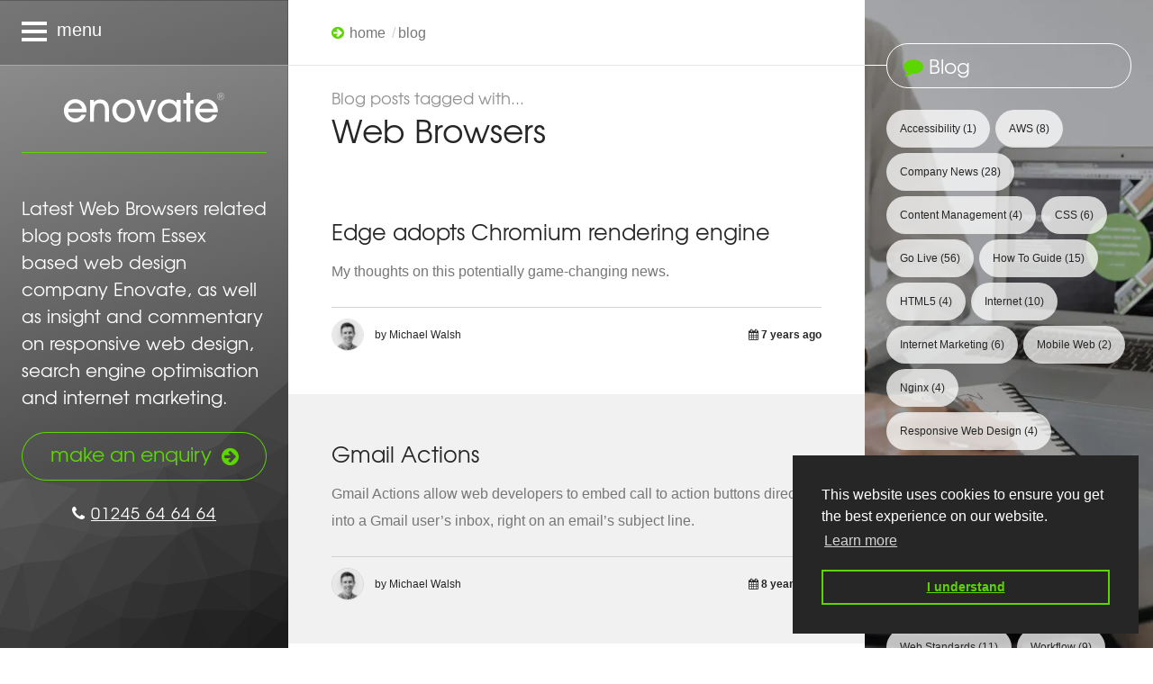

--- FILE ---
content_type: text/html; charset=utf-8
request_url: https://www.enovate.co.uk/blog/tag/web-browsers
body_size: 6037
content:
<!doctype html>
<!--[if lt IE 7]><html
class="no-js lt-ie10 lt-ie9 lt-ie8 lt-ie7" lang="en-GB" prefix="og: http://ogp.me/ns# fb: http://ogp.me/ns/fb#"> <![endif]-->
<!--[if IE 7]><html
class="no-js lt-ie10 lt-ie9 lt-ie8" lang="en-GB" prefix="og: http://ogp.me/ns# fb: http://ogp.me/ns/fb#"> <![endif]-->
<!--[if IE 8]><html
class="no-js lt-ie10 lt-ie9" lang="en-GB" prefix="og: http://ogp.me/ns# fb: http://ogp.me/ns/fb#"> <![endif]-->
<!--[if IE 9]><html
class="no-js lt-ie10" lang="en-GB" prefix="og: http://ogp.me/ns# fb: http://ogp.me/ns/fb#"> <![endif]-->
<!--[if gt IE 8]><!--><html
class="no-js" lang="en-GB" prefix="og: http://ogp.me/ns# fb: http://ogp.me/ns/fb#"> <!--<![endif]--><head><meta
charset="utf-8"><title>Blog posts tagged with "Web Browsers" (Page 1 of 2) | Blog | Enovate</title><meta
name="description" content="The latest Web Browsers related blog posts from Enovate, a Creative Web Design agency based in Chelmsford, Essex. Page 1 of 2."><meta
name="viewport" content="width=device-width, initial-scale=1"><link
rel="dns-prefetch" href="https://ia1-eno.edcdn.com"><link
rel="dns-prefetch" href="https://ca1-eno.edcdn.com"><link
rel="dns-prefetch" href="//ajax.googleapis.com"><link
rel="dns-prefetch" href="//www.google-analytics.com"><link
rel="dns-prefetch" href="//www.googletagmanager.com"> <script>(function(w,d,s,l,i){w[l]=w[l]||[];w[l].push({'gtm.start':
new Date().getTime(),event:'gtm.js'});var f=d.getElementsByTagName(s)[0],
j=d.createElement(s),dl=l!='dataLayer'?'&l='+l:'';j.async=true;j.src=
'https://www.googletagmanager.com/gtm.js?id='+i+dl+ '&gtm_auth=1d8pHpnssyIJ8jGIolMgRw&gtm_preview=env-2&gtm_cookies_win=x';f.parentNode.insertBefore(j,f);
})(window,document,'script','dataLayer','GTM-WNH2LJ');</script><link
rel="stylesheet" href="https://ia1-eno.edcdn.com/_/style.1642764703.css" integrity="sha256-DsyXZRoAiQlUbFzlgB8PgANuylSkMfFMjdTxvPTy1BA=" crossorigin="anonymous"><script src="https://ia1-eno.edcdn.com/_/head.1642764703.js" integrity="sha256-TGMaqOC8DxL5jY58xk2ddYb7sCbXeh57j+7NexXv6Zs=" crossorigin="anonymous"></script> <link
rel="alternate" type="application/rss+xml" title="Blog RSS feed for Enovate" href="https://www.enovate.co.uk/blog/feed"><meta
name="theme-color" content="#474747"><link
rel="apple-touch-icon" sizes="57x57" href="https://ia1-eno.edcdn.com/img/icons/apple-touch-icon-57x57.png" /><link
rel="apple-touch-icon" sizes="114x114" href="https://ia1-eno.edcdn.com/img/icons/apple-touch-icon-114x114.png" /><link
rel="apple-touch-icon" sizes="72x72" href="https://ia1-eno.edcdn.com/img/icons/apple-touch-icon-72x72.png" /><link
rel="apple-touch-icon" sizes="144x144" href="https://ia1-eno.edcdn.com/img/icons/apple-touch-icon-144x144.png" /><link
rel="apple-touch-icon" sizes="60x60" href="https://ia1-eno.edcdn.com/img/icons/apple-touch-icon-60x60.png" /><link
rel="apple-touch-icon" sizes="120x120" href="https://ia1-eno.edcdn.com/img/icons/apple-touch-icon-120x120.png" /><link
rel="apple-touch-icon" sizes="76x76" href="https://ia1-eno.edcdn.com/img/icons/apple-touch-icon-76x76.png" /><link
rel="apple-touch-icon" sizes="152x152" href="https://ia1-eno.edcdn.com/img/icons/apple-touch-icon-152x152.png" /><link
rel="icon" type="image/png" href="https://ia1-eno.edcdn.com/img/icons/favicon-196x196.png" sizes="196x196" /><link
rel="icon" type="image/png" href="https://ia1-eno.edcdn.com/img/icons/favicon-96x96.png" sizes="96x96" /><link
rel="icon" type="image/png" href="https://ia1-eno.edcdn.com/img/icons/favicon-32x32.png" sizes="32x32" /><link
rel="icon" type="image/png" href="https://ia1-eno.edcdn.com/img/icons/favicon-16x16.png" sizes="16x16" /><link
rel="icon" type="image/png" href="https://ia1-eno.edcdn.com/img/icons/favicon-128.png" sizes="128x128" /><meta
name="msapplication-TileImage" content="https://ia1-eno.edcdn.com/img/icons/mstile-144x144.png" /><meta
name="msapplication-square70x70logo" content="https://ia1-eno.edcdn.com/img/icons/mstile-70x70.png" /><meta
name="msapplication-square150x150logo" content="https://ia1-eno.edcdn.com/img/icons/mstile-150x150.png" /><meta
name="msapplication-wide310x150logo" content="https://ia1-eno.edcdn.com/img/icons/mstile-310x150.png" /><meta
name="msapplication-square310x310logo" content="https://ia1-eno.edcdn.com/img/icons/mstile-310x310.png" /><meta
name="application-name" content="Enovate"/><meta
name="msapplication-TileColor" content="#BF142D"/><meta
name="msvalidate.01" content="8CF0D859203A9F66602EBBA06E4EDB93" /> <script src="https://www.google.com/recaptcha/api.js?render=6LePNyIeAAAAAJyquytKnbt16MqWUJ9JosRjNglg"></script> <script>window.recaptchaSiteKey = '6LePNyIeAAAAAJyquytKnbt16MqWUJ9JosRjNglg';</script> <style>.grecaptcha-badge { visibility: hidden; }</style><meta
property="og:title" content="Web Browsers | Enovate"><meta
property="og:site_name" content="Enovate"><meta
property="og:url" content="https://www.enovate.co.uk/blog/tag/web-browsers"><meta
property="og:description" content="Creative Web Design agency based in Chelmsford, Essex. Offering Website Design, Web Development, SEO, Internet Marketing, eCommerce and Hosting."><meta
property="og:image" content="https://ca1-eno.edcdn.com/OpenGraph/_openGraphPreviewImage/default.jpg?mtime=20170220165440"><meta
property="og:image:height" content="630"><meta
property="og:image:width"  content="1200"><meta
property="fb:app_id" content="136895553493690"><meta
property="og:locale" content="en_GB"><meta
name="twitter:site" content="@enovatedesign"><meta
name="twitter:card" content="summary_large_image"><meta
property="og:type" content="website"><link
rel="next" href="https://www.enovate.co.uk/blog/tag/web-browsers/p2"><link
rel="stylesheet" type="text/css" href="//cdnjs.cloudflare.com/ajax/libs/cookieconsent2/3.1.0/cookieconsent.min.css" /> <script src="//cdnjs.cloudflare.com/ajax/libs/cookieconsent2/3.1.0/cookieconsent.min.js"></script> <script>window.addEventListener("load", function(){
window.cookieconsent.initialise({
  "palette": {
    "popup": {
      "background": "#262626",
      "text": "#ffffff"
    },
    "button": {
      "background": "transparent",
      "text": "#5dd600",
      "border": "#5dd600"
    }
  },
  "position": "bottom-right",
  "content": {
    "dismiss": "I understand",
    "href": "/privacy"
  }
})});</script> </head><body
class="swap-to-fixed" vocab="http://schema.org/"><noscript><iframe
src="https://www.googletagmanager.com/ns.html?id=GTM-WNH2LJ&gtm_auth=1d8pHpnssyIJ8jGIolMgRw&gtm_preview=env-2&gtm_cookies_win=x"
height="0" width="0" style="display:none;visibility:hidden"></iframe></noscript><div
class="wrapper"><div
class="gw gw--no-gutter"><div
class="g one-whole lapwide-one-third desk-one-quarter"><div
class="background-image background-image--header one-whole lapwide-one-third desk-one-quarter"></div><header
class="header cf" id="header" role="banner"><div
class="bar bar--filled bar--bordered--light">
<a
href="#menu" class="hamburger" title="Navigation menu" aria-label="Navigation menu"><div
class="hamburger__icon">
<span
class="hamburger__icon__strip hamburger__icon__strip--top"></span>
<span
class="hamburger__icon__strip hamburger__icon__strip--middle"></span>
<span
class="hamburger__icon__strip hamburger__icon__strip--bottom"></span></div>
<span
class="hamburger__label" aria-hidden="true">menu</span>
</a><ul
class="hide--lap-wide hide--desk header__cta"><li
class="header__cta__item"><a
href="tel:+44-1245-646464" class="js-icon-tel-link"><i
class="fa fa-phone" aria-hidden="true"></i></a></li><li
class="header__cta__item"><a
href="mailto:&#104;&#101;&#108;&#108;&#111;&#64;&#101;&#110;&#111;&#118;&#97;&#116;&#101;&#46;&#99;&#111;&#46;&#117;&#107;"><i
class="fa fa-envelope" aria-hidden="true"></i></a></li></ul></div><div
class="container container__announcement"><p
class="l-makeway header__logo"><a
href="https://www.enovate.co.uk/" title="Return to homepage">Enovate</a></p><div
class="header__tagline" aria-hidden="true"><p
class="tagline__anniversary">
Celebrating <span
class="tagline__anniversary-number">25</span> years</p></div></div><div
class="one-whole lapwide-one-third desk-one-quarter header__sidebar" id="sidebar"><nav
class="nav nav--primary nav--primary--sidebar" aria-hidden="true"><ul
class="nav--primary__list"><li
class="nav--primary__list__item "><a
href="https://www.enovate.co.uk/" class="nav--primary__list__item__anchor">
<i
class="fa fa-home" aria-hidden="true"></i>Home</a></li><li
class="nav--primary__list__item "><a
href="https://www.enovate.co.uk/portfolio" class="nav--primary__list__item__anchor">
<i
class="fa fa-briefcase" aria-hidden="true"></i>Portfolio</a></li><li
class="nav--primary__list__item "><a
href="https://www.enovate.co.uk/services" class="nav--primary__list__item__anchor">
<i
class="fa fa-cogs" aria-hidden="true"></i>Services</a></li><li
class="nav--primary__list__item "><a
href="https://www.enovate.co.uk/about/team" class="nav--primary__list__item__anchor">
<i
class="fa fa-users" aria-hidden="true"></i>About</a></li><li
class="nav--primary__list__item current"><a
href="https://www.enovate.co.uk/blog" class="nav--primary__list__item__anchor">
<i
class="fa fa-comment" aria-hidden="true"></i>Blog</a></li><li
class="nav--primary__list__item "><a
href="https://www.enovate.co.uk/contact/details" class="nav--primary__list__item__anchor">
<i
class="fa fa-envelope" aria-hidden="true"></i>Contact</a></li><li
class="nav--primary__list__item social-links"><ul
class="nav"><li
class="facebook">
<a
href="https://www.facebook.com/enovatedesign" rel="external"><span
class="accessibility">Facebook</span>
<img
src="https://ia1-eno.edcdn.com/img/interface/social/facebook.svg" alt="Facebook">
</a></li><li
class="twitter">
<a
href="https://twitter.com/enovatedesign" rel="external"><span
class="accessibility">Twitter</span>
<img
src="https://ia1-eno.edcdn.com/img/interface/social/twitter.svg" alt="Twitter">
</a></li><li
class="linkedin">
<a
href="https://www.linkedin.com/company/enovate-design" rel="external"><span
class="accessibility">Linkedin</span>
<img
src="https://ia1-eno.edcdn.com/img/interface/social/linkedin.svg" alt="Linkedin">
</a></li><li
class="instagram">
<a
href="https://www.instagram.com/enovatedesign" rel="external"><span
class="accessibility">Instagram</span>
<img
src="https://ia1-eno.edcdn.com/img/interface/social/instagram.svg" alt="Instagram">
</a></li><li
class="github">
<a
href="https://github.com/enovatedesign" rel="external"><span
class="accessibility">GitHub</span>
<img
src="https://ia1-eno.edcdn.com/img/interface/social/github.svg" alt="GitHub">
</a></li></ul></li></ul></nav></div></header></div><div
class="g one-whole lapwide-two-thirds desk-three-quarters"><div
id="barba-wrapper"><div
class="barba-container"><main
role="main" id="main"><div
class="gw gw--no-gutter"><div
class="g one-whole lap-one-whole desk-two-thirds"><article
id="article-main"><div
class="l-index bar bar--bordered--dark bar--main bar--white bar--breadcrumbs"><nav
role="navigation" aria-label="breadcrumb"><nav
role="navigation" aria-label="breadcrumbs"><ul
class="nav breadcrumb breadcrumb--path"><li><a
href="https://www.enovate.co.uk/">Home</a></li><li><a
href="https://www.enovate.co.uk/blog">Blog</a></li></ul></nav></nav></div><header
class="l-index container container--main container--first container--mask"><h1 class="page-title"><span
class="zeta muted block">Blog posts tagged with...</span>Web Browsers</h1></header><div
class="l-makeway one-whole lapwide-one-third desk-one-quarter container article__meta"><p
class="article__meta__summary">Latest Web Browsers related blog posts from Essex based web design company Enovate, as well as insight and commentary on responsive web design, search engine optimisation and internet marketing.</p><div
class="text--center article__meta__cta"><p><a
href="https://www.enovate.co.uk/contact/details" class="btn btn--accent btn--inverted btn--bordered btn--full btn--brand-face btn--large btn--icon btn--icon--arrow-circle-right article__meta__cta__button"><span>Make an enquiry</span></a></p><p
class="article__meta__cta__telephone"><a
href="tel:+44-1245-646464" class="js-tel-link mobile-tel-style"><i
class="fa fa-phone article__meta__cta__telephone--icon" aria-hidden="true"></i>01245 64 64 64</a></p></div></div><div
class="l-index container container--main container--mask container--last" id="container-extend"><div
class="flush--bottom island island--filled island--breakout"><article
class="blog blog__excerpt landmark"><h2 class="primary-color margin-bottom--half blog__excerpt__title"><a
href="https://www.enovate.co.uk/blog/2019/03/20/edge-adopts-chromium-rendering-engine">Edge adopts Chromium rendering engine</a></h2><p
class="blog__excerpt__summary">My thoughts on this potentially game-changing news.</p><div
class="blog__excerpt__details"><div
class="micro blog__excerpt__details__author">
<img
src="https://ca1-eno.edcdn.com/team/_c72x72/michael-walsh-v2.jpg?mtime=20170712105122" alt="Michael Walsh" class="circle blog__excerpt__details__author__image" />
<span
class="blog__excerpt__details__author__name">by&nbsp;Michael Walsh</span></div><p
class="micro blog__excerpt__details__published">
<strong>
<i
class="fa fa-calendar" aria-hidden="true"></i>
<time
class="timeago" datetime="2019-03-20T17:01:34+00:00" title="20th March 2019">20th March 2019</time>
</strong></p></div></article></div><div
class="flush--bottom island island--filled island--breakout island--grey"><article
class="blog blog__excerpt landmark"><h2 class="primary-color margin-bottom--half blog__excerpt__title"><a
href="https://www.enovate.co.uk/blog/2017/09/14/gmail-actions">Gmail Actions</a></h2><p
class="blog__excerpt__summary">Gmail Actions allow web developers to embed call to action buttons directly into a Gmail user’s inbox, right on an email’s subject line.</p><div
class="blog__excerpt__details"><div
class="micro blog__excerpt__details__author">
<img
src="https://ca1-eno.edcdn.com/team/_c72x72/michael-walsh-v2.jpg?mtime=20170712105122" alt="Michael Walsh" class="circle blog__excerpt__details__author__image" />
<span
class="blog__excerpt__details__author__name">by&nbsp;Michael Walsh</span></div><p
class="micro blog__excerpt__details__published">
<strong>
<i
class="fa fa-calendar" aria-hidden="true"></i>
<time
class="timeago" datetime="2017-09-14T11:14:00+01:00" title="14th September 2017">14th September 2017</time>
</strong></p></div></article></div><div
class="flush--bottom island island--filled island--breakout"><article
class="blog blog__excerpt landmark"><h2 class="primary-color margin-bottom--half blog__excerpt__title"><a
href="https://www.enovate.co.uk/blog/2013/05/29/using-webp-images-today">Using WebP Images Today</a></h2><p
class="blog__excerpt__summary">How to implement file size saving WebP images using Accept Content Negotiation.</p><div
class="blog__excerpt__details"><div
class="micro blog__excerpt__details__author">
<img
src="https://ca1-eno.edcdn.com/team/_c72x72/michael-walsh-v2.jpg?mtime=20170712105122" alt="Michael Walsh" class="circle blog__excerpt__details__author__image" />
<span
class="blog__excerpt__details__author__name">by&nbsp;Michael Walsh</span></div><p
class="micro blog__excerpt__details__published">
<strong>
<i
class="fa fa-calendar" aria-hidden="true"></i>
<time
class="timeago" datetime="2013-05-29T00:00:00+01:00" title="29th May 2013">29th May 2013</time>
</strong></p></div></article></div><div
class="flush--bottom island island--filled island--breakout island--grey"><article
class="blog blog__excerpt landmark"><h2 class="primary-color margin-bottom--half blog__excerpt__title"><a
href="https://www.enovate.co.uk/blog/2013/05/02/googles-new-image-format-webp">Google&#039;s new image format WebP</a></h2><p
class="blog__excerpt__summary">Reduce the file size of images by up to 35% using Googe&#039;s new image format called WebP.</p><div
class="blog__excerpt__details"><div
class="micro blog__excerpt__details__author">
<img
src="https://ca1-eno.edcdn.com/team/_c72x72/michael-walsh-v2.jpg?mtime=20170712105122" alt="Michael Walsh" class="circle blog__excerpt__details__author__image" />
<span
class="blog__excerpt__details__author__name">by&nbsp;Michael Walsh</span></div><p
class="micro blog__excerpt__details__published">
<strong>
<i
class="fa fa-calendar" aria-hidden="true"></i>
<time
class="timeago" datetime="2013-05-02T00:00:00+01:00" title="2nd May 2013">2nd May 2013</time>
</strong></p></div></article></div><div
class="flush--bottom island island--filled island--breakout"><article
class="blog blog__excerpt landmark"><h2 class="primary-color margin-bottom--half blog__excerpt__title"><a
href="https://www.enovate.co.uk/blog/2013/04/26/blink-to-power-google-chrome-and-opera">Blink to power Google Chrome and Opera</a></h2><p
class="blog__excerpt__summary">Google is forking Webkit to create Blink, a new rendering engine to power Google Chrome, it will also be adopted by Opera too.</p><div
class="blog__excerpt__details"><div
class="micro blog__excerpt__details__author">
<img
src="https://ca1-eno.edcdn.com/team/_c72x72/michael-walsh-v2.jpg?mtime=20170712105122" alt="Michael Walsh" class="circle blog__excerpt__details__author__image" />
<span
class="blog__excerpt__details__author__name">by&nbsp;Michael Walsh</span></div><p
class="micro blog__excerpt__details__published">
<strong>
<i
class="fa fa-calendar" aria-hidden="true"></i>
<time
class="timeago" datetime="2013-04-26T00:00:00+01:00" title="26th April 2013">26th April 2013</time>
</strong></p></div></article></div><ul
class="nav pagination pagination--centered"><li
class="directional disabled"><a><span
class="fa fa-chevron-left"></span></a></li><li
class="current"><a>1</a></li><li><a
href="/blog/tag/web-browsers/p2">2</a></li><li
class="directional"><a
href="/blog/tag/web-browsers/p2"><span
class="fa fa-chevron-right"></span></a></li></ul><div
class="milli island island--primary island--filled island--breakout blog-tag-text"><div
class="content decorated-anchors"><p>Web browsers are the software applications we use to navigate and consume information resources on the World Wide Web, the first web browser was invented in 1990 by Sir Tim Berners-Lee. An information resource on the web exists at an address called a URL or Uniform Resource Locator and might be a web page, image, video or other piece of content. The most popular web browsers by market share are Google Chrome, Mozilla Firefox, Internet Explorer, Safari, Microsoft Edge and Opera.</p></div></div></div></article></div><style>@media screen and (min-width: 1025px) {

                .background-image--709597936 {
                    background-image: url('https://ca1-eno.edcdn.com/sidebar/_c360x960/02.jpg?mtime=20161111101355');
                }
            }</style><div
class="g one-whole lap-one-whole desk-one-third"><aside
class="sidebar-aside"><div
class="pill-bar"><div
class="pill-bar__label"><h2 class="delta flush--bottom text--white">
<i
class="fa fa-comment primary-color" aria-hidden="true"></i>&nbsp;Blog<span
class="accessibility"> tags</span></h2></div></div><nav
class="container navigation navigation--secondary" role="navigation" aria-label="blog tag"><ul
class="nav nav--pills nav--pills--white nav--pills--small"><li><a
href="https://www.enovate.co.uk/blog/tag/accessibility" aria-label="View 1 article tagged with Accessibility">Accessibility <span>(1)</span></a></li><li><a
href="https://www.enovate.co.uk/blog/tag/aws" aria-label="View 8 articles tagged with AWS">AWS <span>(8)</span></a></li><li><a
href="https://www.enovate.co.uk/blog/tag/company-news" aria-label="View 28 articles tagged with Company News">Company News <span>(28)</span></a></li><li><a
href="https://www.enovate.co.uk/blog/tag/content-management" aria-label="View 4 articles tagged with Content Management">Content Management <span>(4)</span></a></li><li><a
href="https://www.enovate.co.uk/blog/tag/css" aria-label="View 6 articles tagged with CSS">CSS <span>(6)</span></a></li><li><a
href="https://www.enovate.co.uk/blog/tag/go-live" aria-label="View 56 articles tagged with Go Live">Go Live <span>(56)</span></a></li><li><a
href="https://www.enovate.co.uk/blog/tag/how-to-guide" aria-label="View 15 articles tagged with How To Guide">How To Guide <span>(15)</span></a></li><li><a
href="https://www.enovate.co.uk/blog/tag/html5" aria-label="View 4 articles tagged with HTML5">HTML5 <span>(4)</span></a></li><li><a
href="https://www.enovate.co.uk/blog/tag/internet" aria-label="View 10 articles tagged with Internet">Internet <span>(10)</span></a></li><li><a
href="https://www.enovate.co.uk/blog/tag/internet-marketing" aria-label="View 6 articles tagged with Internet Marketing">Internet Marketing <span>(6)</span></a></li><li><a
href="https://www.enovate.co.uk/blog/tag/mobile-web" aria-label="View 2 articles tagged with Mobile Web">Mobile Web <span>(2)</span></a></li><li><a
href="https://www.enovate.co.uk/blog/tag/nginx" aria-label="View 4 articles tagged with Nginx">Nginx <span>(4)</span></a></li><li><a
href="https://www.enovate.co.uk/blog/tag/responsive-web-design" aria-label="View 4 articles tagged with Responsive Web Design">Responsive Web Design <span>(4)</span></a></li><li><a
href="https://www.enovate.co.uk/blog/tag/search-engine-optimisation" aria-label="View 9 articles tagged with Search Engine Optimisation">Search Engine Optimisation <span>(9)</span></a></li><li><a
href="https://www.enovate.co.uk/blog/tag/technology" aria-label="View 17 articles tagged with Technology">Technology <span>(17)</span></a></li><li><a
href="https://www.enovate.co.uk/blog/tag/web-browsers" aria-label="View 9 articles tagged with Web Browsers">Web Browsers <span>(9)</span></a></li><li><a
href="https://www.enovate.co.uk/blog/tag/web-design" aria-label="View 12 articles tagged with Web Design">Web Design <span>(12)</span></a></li><li><a
href="https://www.enovate.co.uk/blog/tag/web-development" aria-label="View 11 articles tagged with Web Development">Web Development <span>(11)</span></a></li><li><a
href="https://www.enovate.co.uk/blog/tag/web-standards" aria-label="View 11 articles tagged with Web Standards">Web Standards <span>(11)</span></a></li><li><a
href="https://www.enovate.co.uk/blog/tag/workflow" aria-label="View 9 articles tagged with Workflow">Workflow <span>(9)</span></a></li><li><a
href="https://www.enovate.co.uk/blog/tag/a-day-in-the-life-of" aria-label="View 1 article tagged with A Day in the Life of">A Day in the Life of <span>(1)</span></a></li><li><a
href="https://www.enovate.co.uk/blog/tag/security" aria-label="View 1 article tagged with Security">Security <span>(1)</span></a></li></ul></nav></aside><div
class="background-image background-image--sidebar js-background-image one-whole lapwide-one-third desk-one-quarter background-image--709597936"></div></div></div></main></div></div></div></div><footer
id="footer" class="l-main l-index footer" role="contentinfo"><div
class="container container--main"><div
class="footer__inner"><div
class="footer__inner__column footer__inner__column--left"><p
class="copyright">
<small
class="micro">
Copyright &copy; 2026 Enovate Design Ltd,<span>
<span>BIC 215 - Arise Innovation Hub, Alan Cherry Drive</span>,
<span>Chelmsford</span>,
<span>Essex</span>,
<span>CM1 1QT.</span>
</span>
All rights reserved.
</small></p></div><div
class="footer__inner__column footer__inner__column--right"><ul
class="nav nav--footer micro"><li><a
href="https://www.enovate.co.uk/terms">Terms</a></li><li><a
href="https://www.enovate.co.uk/privacy">Privacy &amp; Cookies</a></li><li><a
href="https://www.enovate.co.uk/sitemap">Sitemap</a></li></ul></div></div></div></footer></div><nav
class="nav nav--primary nav--primary--accessible" role="navigation" id="menu" aria-label="site" tabindex="-1"><ul
class="nav--primary__list"><li
class="nav--primary__list__item "><a
href="https://www.enovate.co.uk/" class="nav--primary__list__item__anchor">
<i
class="fa fa-home" aria-hidden="true"></i>Home</a></li><li
class="nav--primary__list__item "><a
href="https://www.enovate.co.uk/portfolio" class="nav--primary__list__item__anchor">
<i
class="fa fa-briefcase" aria-hidden="true"></i>Portfolio</a></li><li
class="nav--primary__list__item "><a
href="https://www.enovate.co.uk/services" class="nav--primary__list__item__anchor">
<i
class="fa fa-cogs" aria-hidden="true"></i>Services</a></li><li
class="nav--primary__list__item "><a
href="https://www.enovate.co.uk/about/team" class="nav--primary__list__item__anchor">
<i
class="fa fa-users" aria-hidden="true"></i>About</a></li><li
class="nav--primary__list__item current"><a
href="https://www.enovate.co.uk/blog" class="nav--primary__list__item__anchor">
<i
class="fa fa-comment" aria-hidden="true"></i>Blog</a></li><li
class="nav--primary__list__item "><a
href="https://www.enovate.co.uk/contact/details" class="nav--primary__list__item__anchor">
<i
class="fa fa-envelope" aria-hidden="true"></i>Contact</a></li><li
class="nav--primary__list__item social-links"><ul
class="nav"><li
class="facebook">
<a
href="https://www.facebook.com/enovatedesign" rel="external"><span
class="accessibility">Facebook</span>
<img
src="https://ia1-eno.edcdn.com/img/interface/social/facebook.svg" alt="Facebook">
</a></li><li
class="twitter">
<a
href="https://twitter.com/enovatedesign" rel="external"><span
class="accessibility">Twitter</span>
<img
src="https://ia1-eno.edcdn.com/img/interface/social/twitter.svg" alt="Twitter">
</a></li><li
class="linkedin">
<a
href="https://www.linkedin.com/company/enovate-design" rel="external"><span
class="accessibility">Linkedin</span>
<img
src="https://ia1-eno.edcdn.com/img/interface/social/linkedin.svg" alt="Linkedin">
</a></li><li
class="instagram">
<a
href="https://www.instagram.com/enovatedesign" rel="external"><span
class="accessibility">Instagram</span>
<img
src="https://ia1-eno.edcdn.com/img/interface/social/instagram.svg" alt="Instagram">
</a></li><li
class="github">
<a
href="https://github.com/enovatedesign" rel="external"><span
class="accessibility">GitHub</span>
<img
src="https://ia1-eno.edcdn.com/img/interface/social/github.svg" alt="GitHub">
</a></li></ul></li></ul></nav> <script type="application/ld+json">{"@context":"http:\/\/schema.org","@type":"BreadcrumbList","itemListElement":[{"@type":"ListItem","position":1,"item":{"@id":"https:\/\/www.enovate.co.uk\/blog","name":"Blog"}},{"@type":"ListItem","position":2,"item":{"@id":"https:\/\/www.enovate.co.uk\/blog\/tag\/web-browsers","name":"Web Browsers"}}]}</script><script src="https://code.jquery.com/jquery-1.12.4.min.js" integrity="sha256-ZosEbRLbNQzLpnKIkEdrPv7lOy9C27hHQ+Xp8a4MxAQ=" crossorigin="anonymous"></script> <script>window.jQuery || document.write('<script src="https://ia1-eno.edcdn.com/_/jquery.js" integrity="sha256-iHwCa86BJhC9lzofR3DdTlw9xC0rtFZmt0Bkvrpo+zU=" crossorigin="anonymous"><\/script>')</script> <script src="https://ia1-eno.edcdn.com/_/script.1642764703.js" integrity="sha256-MdMfDOamWIpdZPDzI8rcubwrcJ7+f2HqHW7adM0GWS8=" crossorigin="anonymous"></script> <!--[if lt IE 8]><p
class="browsehappy">You are using an <strong>outdated</strong> browser. Please <a
href="http://browsehappy.com/" rel="nofollow">upgrade your browser</a> to improve your experience.</p>
<![endif]--></body></html>

--- FILE ---
content_type: text/html; charset=utf-8
request_url: https://www.google.com/recaptcha/api2/anchor?ar=1&k=6LePNyIeAAAAAJyquytKnbt16MqWUJ9JosRjNglg&co=aHR0cHM6Ly93d3cuZW5vdmF0ZS5jby51azo0NDM.&hl=en&v=PoyoqOPhxBO7pBk68S4YbpHZ&size=invisible&anchor-ms=20000&execute-ms=30000&cb=orgxeaywhk69
body_size: 48463
content:
<!DOCTYPE HTML><html dir="ltr" lang="en"><head><meta http-equiv="Content-Type" content="text/html; charset=UTF-8">
<meta http-equiv="X-UA-Compatible" content="IE=edge">
<title>reCAPTCHA</title>
<style type="text/css">
/* cyrillic-ext */
@font-face {
  font-family: 'Roboto';
  font-style: normal;
  font-weight: 400;
  font-stretch: 100%;
  src: url(//fonts.gstatic.com/s/roboto/v48/KFO7CnqEu92Fr1ME7kSn66aGLdTylUAMa3GUBHMdazTgWw.woff2) format('woff2');
  unicode-range: U+0460-052F, U+1C80-1C8A, U+20B4, U+2DE0-2DFF, U+A640-A69F, U+FE2E-FE2F;
}
/* cyrillic */
@font-face {
  font-family: 'Roboto';
  font-style: normal;
  font-weight: 400;
  font-stretch: 100%;
  src: url(//fonts.gstatic.com/s/roboto/v48/KFO7CnqEu92Fr1ME7kSn66aGLdTylUAMa3iUBHMdazTgWw.woff2) format('woff2');
  unicode-range: U+0301, U+0400-045F, U+0490-0491, U+04B0-04B1, U+2116;
}
/* greek-ext */
@font-face {
  font-family: 'Roboto';
  font-style: normal;
  font-weight: 400;
  font-stretch: 100%;
  src: url(//fonts.gstatic.com/s/roboto/v48/KFO7CnqEu92Fr1ME7kSn66aGLdTylUAMa3CUBHMdazTgWw.woff2) format('woff2');
  unicode-range: U+1F00-1FFF;
}
/* greek */
@font-face {
  font-family: 'Roboto';
  font-style: normal;
  font-weight: 400;
  font-stretch: 100%;
  src: url(//fonts.gstatic.com/s/roboto/v48/KFO7CnqEu92Fr1ME7kSn66aGLdTylUAMa3-UBHMdazTgWw.woff2) format('woff2');
  unicode-range: U+0370-0377, U+037A-037F, U+0384-038A, U+038C, U+038E-03A1, U+03A3-03FF;
}
/* math */
@font-face {
  font-family: 'Roboto';
  font-style: normal;
  font-weight: 400;
  font-stretch: 100%;
  src: url(//fonts.gstatic.com/s/roboto/v48/KFO7CnqEu92Fr1ME7kSn66aGLdTylUAMawCUBHMdazTgWw.woff2) format('woff2');
  unicode-range: U+0302-0303, U+0305, U+0307-0308, U+0310, U+0312, U+0315, U+031A, U+0326-0327, U+032C, U+032F-0330, U+0332-0333, U+0338, U+033A, U+0346, U+034D, U+0391-03A1, U+03A3-03A9, U+03B1-03C9, U+03D1, U+03D5-03D6, U+03F0-03F1, U+03F4-03F5, U+2016-2017, U+2034-2038, U+203C, U+2040, U+2043, U+2047, U+2050, U+2057, U+205F, U+2070-2071, U+2074-208E, U+2090-209C, U+20D0-20DC, U+20E1, U+20E5-20EF, U+2100-2112, U+2114-2115, U+2117-2121, U+2123-214F, U+2190, U+2192, U+2194-21AE, U+21B0-21E5, U+21F1-21F2, U+21F4-2211, U+2213-2214, U+2216-22FF, U+2308-230B, U+2310, U+2319, U+231C-2321, U+2336-237A, U+237C, U+2395, U+239B-23B7, U+23D0, U+23DC-23E1, U+2474-2475, U+25AF, U+25B3, U+25B7, U+25BD, U+25C1, U+25CA, U+25CC, U+25FB, U+266D-266F, U+27C0-27FF, U+2900-2AFF, U+2B0E-2B11, U+2B30-2B4C, U+2BFE, U+3030, U+FF5B, U+FF5D, U+1D400-1D7FF, U+1EE00-1EEFF;
}
/* symbols */
@font-face {
  font-family: 'Roboto';
  font-style: normal;
  font-weight: 400;
  font-stretch: 100%;
  src: url(//fonts.gstatic.com/s/roboto/v48/KFO7CnqEu92Fr1ME7kSn66aGLdTylUAMaxKUBHMdazTgWw.woff2) format('woff2');
  unicode-range: U+0001-000C, U+000E-001F, U+007F-009F, U+20DD-20E0, U+20E2-20E4, U+2150-218F, U+2190, U+2192, U+2194-2199, U+21AF, U+21E6-21F0, U+21F3, U+2218-2219, U+2299, U+22C4-22C6, U+2300-243F, U+2440-244A, U+2460-24FF, U+25A0-27BF, U+2800-28FF, U+2921-2922, U+2981, U+29BF, U+29EB, U+2B00-2BFF, U+4DC0-4DFF, U+FFF9-FFFB, U+10140-1018E, U+10190-1019C, U+101A0, U+101D0-101FD, U+102E0-102FB, U+10E60-10E7E, U+1D2C0-1D2D3, U+1D2E0-1D37F, U+1F000-1F0FF, U+1F100-1F1AD, U+1F1E6-1F1FF, U+1F30D-1F30F, U+1F315, U+1F31C, U+1F31E, U+1F320-1F32C, U+1F336, U+1F378, U+1F37D, U+1F382, U+1F393-1F39F, U+1F3A7-1F3A8, U+1F3AC-1F3AF, U+1F3C2, U+1F3C4-1F3C6, U+1F3CA-1F3CE, U+1F3D4-1F3E0, U+1F3ED, U+1F3F1-1F3F3, U+1F3F5-1F3F7, U+1F408, U+1F415, U+1F41F, U+1F426, U+1F43F, U+1F441-1F442, U+1F444, U+1F446-1F449, U+1F44C-1F44E, U+1F453, U+1F46A, U+1F47D, U+1F4A3, U+1F4B0, U+1F4B3, U+1F4B9, U+1F4BB, U+1F4BF, U+1F4C8-1F4CB, U+1F4D6, U+1F4DA, U+1F4DF, U+1F4E3-1F4E6, U+1F4EA-1F4ED, U+1F4F7, U+1F4F9-1F4FB, U+1F4FD-1F4FE, U+1F503, U+1F507-1F50B, U+1F50D, U+1F512-1F513, U+1F53E-1F54A, U+1F54F-1F5FA, U+1F610, U+1F650-1F67F, U+1F687, U+1F68D, U+1F691, U+1F694, U+1F698, U+1F6AD, U+1F6B2, U+1F6B9-1F6BA, U+1F6BC, U+1F6C6-1F6CF, U+1F6D3-1F6D7, U+1F6E0-1F6EA, U+1F6F0-1F6F3, U+1F6F7-1F6FC, U+1F700-1F7FF, U+1F800-1F80B, U+1F810-1F847, U+1F850-1F859, U+1F860-1F887, U+1F890-1F8AD, U+1F8B0-1F8BB, U+1F8C0-1F8C1, U+1F900-1F90B, U+1F93B, U+1F946, U+1F984, U+1F996, U+1F9E9, U+1FA00-1FA6F, U+1FA70-1FA7C, U+1FA80-1FA89, U+1FA8F-1FAC6, U+1FACE-1FADC, U+1FADF-1FAE9, U+1FAF0-1FAF8, U+1FB00-1FBFF;
}
/* vietnamese */
@font-face {
  font-family: 'Roboto';
  font-style: normal;
  font-weight: 400;
  font-stretch: 100%;
  src: url(//fonts.gstatic.com/s/roboto/v48/KFO7CnqEu92Fr1ME7kSn66aGLdTylUAMa3OUBHMdazTgWw.woff2) format('woff2');
  unicode-range: U+0102-0103, U+0110-0111, U+0128-0129, U+0168-0169, U+01A0-01A1, U+01AF-01B0, U+0300-0301, U+0303-0304, U+0308-0309, U+0323, U+0329, U+1EA0-1EF9, U+20AB;
}
/* latin-ext */
@font-face {
  font-family: 'Roboto';
  font-style: normal;
  font-weight: 400;
  font-stretch: 100%;
  src: url(//fonts.gstatic.com/s/roboto/v48/KFO7CnqEu92Fr1ME7kSn66aGLdTylUAMa3KUBHMdazTgWw.woff2) format('woff2');
  unicode-range: U+0100-02BA, U+02BD-02C5, U+02C7-02CC, U+02CE-02D7, U+02DD-02FF, U+0304, U+0308, U+0329, U+1D00-1DBF, U+1E00-1E9F, U+1EF2-1EFF, U+2020, U+20A0-20AB, U+20AD-20C0, U+2113, U+2C60-2C7F, U+A720-A7FF;
}
/* latin */
@font-face {
  font-family: 'Roboto';
  font-style: normal;
  font-weight: 400;
  font-stretch: 100%;
  src: url(//fonts.gstatic.com/s/roboto/v48/KFO7CnqEu92Fr1ME7kSn66aGLdTylUAMa3yUBHMdazQ.woff2) format('woff2');
  unicode-range: U+0000-00FF, U+0131, U+0152-0153, U+02BB-02BC, U+02C6, U+02DA, U+02DC, U+0304, U+0308, U+0329, U+2000-206F, U+20AC, U+2122, U+2191, U+2193, U+2212, U+2215, U+FEFF, U+FFFD;
}
/* cyrillic-ext */
@font-face {
  font-family: 'Roboto';
  font-style: normal;
  font-weight: 500;
  font-stretch: 100%;
  src: url(//fonts.gstatic.com/s/roboto/v48/KFO7CnqEu92Fr1ME7kSn66aGLdTylUAMa3GUBHMdazTgWw.woff2) format('woff2');
  unicode-range: U+0460-052F, U+1C80-1C8A, U+20B4, U+2DE0-2DFF, U+A640-A69F, U+FE2E-FE2F;
}
/* cyrillic */
@font-face {
  font-family: 'Roboto';
  font-style: normal;
  font-weight: 500;
  font-stretch: 100%;
  src: url(//fonts.gstatic.com/s/roboto/v48/KFO7CnqEu92Fr1ME7kSn66aGLdTylUAMa3iUBHMdazTgWw.woff2) format('woff2');
  unicode-range: U+0301, U+0400-045F, U+0490-0491, U+04B0-04B1, U+2116;
}
/* greek-ext */
@font-face {
  font-family: 'Roboto';
  font-style: normal;
  font-weight: 500;
  font-stretch: 100%;
  src: url(//fonts.gstatic.com/s/roboto/v48/KFO7CnqEu92Fr1ME7kSn66aGLdTylUAMa3CUBHMdazTgWw.woff2) format('woff2');
  unicode-range: U+1F00-1FFF;
}
/* greek */
@font-face {
  font-family: 'Roboto';
  font-style: normal;
  font-weight: 500;
  font-stretch: 100%;
  src: url(//fonts.gstatic.com/s/roboto/v48/KFO7CnqEu92Fr1ME7kSn66aGLdTylUAMa3-UBHMdazTgWw.woff2) format('woff2');
  unicode-range: U+0370-0377, U+037A-037F, U+0384-038A, U+038C, U+038E-03A1, U+03A3-03FF;
}
/* math */
@font-face {
  font-family: 'Roboto';
  font-style: normal;
  font-weight: 500;
  font-stretch: 100%;
  src: url(//fonts.gstatic.com/s/roboto/v48/KFO7CnqEu92Fr1ME7kSn66aGLdTylUAMawCUBHMdazTgWw.woff2) format('woff2');
  unicode-range: U+0302-0303, U+0305, U+0307-0308, U+0310, U+0312, U+0315, U+031A, U+0326-0327, U+032C, U+032F-0330, U+0332-0333, U+0338, U+033A, U+0346, U+034D, U+0391-03A1, U+03A3-03A9, U+03B1-03C9, U+03D1, U+03D5-03D6, U+03F0-03F1, U+03F4-03F5, U+2016-2017, U+2034-2038, U+203C, U+2040, U+2043, U+2047, U+2050, U+2057, U+205F, U+2070-2071, U+2074-208E, U+2090-209C, U+20D0-20DC, U+20E1, U+20E5-20EF, U+2100-2112, U+2114-2115, U+2117-2121, U+2123-214F, U+2190, U+2192, U+2194-21AE, U+21B0-21E5, U+21F1-21F2, U+21F4-2211, U+2213-2214, U+2216-22FF, U+2308-230B, U+2310, U+2319, U+231C-2321, U+2336-237A, U+237C, U+2395, U+239B-23B7, U+23D0, U+23DC-23E1, U+2474-2475, U+25AF, U+25B3, U+25B7, U+25BD, U+25C1, U+25CA, U+25CC, U+25FB, U+266D-266F, U+27C0-27FF, U+2900-2AFF, U+2B0E-2B11, U+2B30-2B4C, U+2BFE, U+3030, U+FF5B, U+FF5D, U+1D400-1D7FF, U+1EE00-1EEFF;
}
/* symbols */
@font-face {
  font-family: 'Roboto';
  font-style: normal;
  font-weight: 500;
  font-stretch: 100%;
  src: url(//fonts.gstatic.com/s/roboto/v48/KFO7CnqEu92Fr1ME7kSn66aGLdTylUAMaxKUBHMdazTgWw.woff2) format('woff2');
  unicode-range: U+0001-000C, U+000E-001F, U+007F-009F, U+20DD-20E0, U+20E2-20E4, U+2150-218F, U+2190, U+2192, U+2194-2199, U+21AF, U+21E6-21F0, U+21F3, U+2218-2219, U+2299, U+22C4-22C6, U+2300-243F, U+2440-244A, U+2460-24FF, U+25A0-27BF, U+2800-28FF, U+2921-2922, U+2981, U+29BF, U+29EB, U+2B00-2BFF, U+4DC0-4DFF, U+FFF9-FFFB, U+10140-1018E, U+10190-1019C, U+101A0, U+101D0-101FD, U+102E0-102FB, U+10E60-10E7E, U+1D2C0-1D2D3, U+1D2E0-1D37F, U+1F000-1F0FF, U+1F100-1F1AD, U+1F1E6-1F1FF, U+1F30D-1F30F, U+1F315, U+1F31C, U+1F31E, U+1F320-1F32C, U+1F336, U+1F378, U+1F37D, U+1F382, U+1F393-1F39F, U+1F3A7-1F3A8, U+1F3AC-1F3AF, U+1F3C2, U+1F3C4-1F3C6, U+1F3CA-1F3CE, U+1F3D4-1F3E0, U+1F3ED, U+1F3F1-1F3F3, U+1F3F5-1F3F7, U+1F408, U+1F415, U+1F41F, U+1F426, U+1F43F, U+1F441-1F442, U+1F444, U+1F446-1F449, U+1F44C-1F44E, U+1F453, U+1F46A, U+1F47D, U+1F4A3, U+1F4B0, U+1F4B3, U+1F4B9, U+1F4BB, U+1F4BF, U+1F4C8-1F4CB, U+1F4D6, U+1F4DA, U+1F4DF, U+1F4E3-1F4E6, U+1F4EA-1F4ED, U+1F4F7, U+1F4F9-1F4FB, U+1F4FD-1F4FE, U+1F503, U+1F507-1F50B, U+1F50D, U+1F512-1F513, U+1F53E-1F54A, U+1F54F-1F5FA, U+1F610, U+1F650-1F67F, U+1F687, U+1F68D, U+1F691, U+1F694, U+1F698, U+1F6AD, U+1F6B2, U+1F6B9-1F6BA, U+1F6BC, U+1F6C6-1F6CF, U+1F6D3-1F6D7, U+1F6E0-1F6EA, U+1F6F0-1F6F3, U+1F6F7-1F6FC, U+1F700-1F7FF, U+1F800-1F80B, U+1F810-1F847, U+1F850-1F859, U+1F860-1F887, U+1F890-1F8AD, U+1F8B0-1F8BB, U+1F8C0-1F8C1, U+1F900-1F90B, U+1F93B, U+1F946, U+1F984, U+1F996, U+1F9E9, U+1FA00-1FA6F, U+1FA70-1FA7C, U+1FA80-1FA89, U+1FA8F-1FAC6, U+1FACE-1FADC, U+1FADF-1FAE9, U+1FAF0-1FAF8, U+1FB00-1FBFF;
}
/* vietnamese */
@font-face {
  font-family: 'Roboto';
  font-style: normal;
  font-weight: 500;
  font-stretch: 100%;
  src: url(//fonts.gstatic.com/s/roboto/v48/KFO7CnqEu92Fr1ME7kSn66aGLdTylUAMa3OUBHMdazTgWw.woff2) format('woff2');
  unicode-range: U+0102-0103, U+0110-0111, U+0128-0129, U+0168-0169, U+01A0-01A1, U+01AF-01B0, U+0300-0301, U+0303-0304, U+0308-0309, U+0323, U+0329, U+1EA0-1EF9, U+20AB;
}
/* latin-ext */
@font-face {
  font-family: 'Roboto';
  font-style: normal;
  font-weight: 500;
  font-stretch: 100%;
  src: url(//fonts.gstatic.com/s/roboto/v48/KFO7CnqEu92Fr1ME7kSn66aGLdTylUAMa3KUBHMdazTgWw.woff2) format('woff2');
  unicode-range: U+0100-02BA, U+02BD-02C5, U+02C7-02CC, U+02CE-02D7, U+02DD-02FF, U+0304, U+0308, U+0329, U+1D00-1DBF, U+1E00-1E9F, U+1EF2-1EFF, U+2020, U+20A0-20AB, U+20AD-20C0, U+2113, U+2C60-2C7F, U+A720-A7FF;
}
/* latin */
@font-face {
  font-family: 'Roboto';
  font-style: normal;
  font-weight: 500;
  font-stretch: 100%;
  src: url(//fonts.gstatic.com/s/roboto/v48/KFO7CnqEu92Fr1ME7kSn66aGLdTylUAMa3yUBHMdazQ.woff2) format('woff2');
  unicode-range: U+0000-00FF, U+0131, U+0152-0153, U+02BB-02BC, U+02C6, U+02DA, U+02DC, U+0304, U+0308, U+0329, U+2000-206F, U+20AC, U+2122, U+2191, U+2193, U+2212, U+2215, U+FEFF, U+FFFD;
}
/* cyrillic-ext */
@font-face {
  font-family: 'Roboto';
  font-style: normal;
  font-weight: 900;
  font-stretch: 100%;
  src: url(//fonts.gstatic.com/s/roboto/v48/KFO7CnqEu92Fr1ME7kSn66aGLdTylUAMa3GUBHMdazTgWw.woff2) format('woff2');
  unicode-range: U+0460-052F, U+1C80-1C8A, U+20B4, U+2DE0-2DFF, U+A640-A69F, U+FE2E-FE2F;
}
/* cyrillic */
@font-face {
  font-family: 'Roboto';
  font-style: normal;
  font-weight: 900;
  font-stretch: 100%;
  src: url(//fonts.gstatic.com/s/roboto/v48/KFO7CnqEu92Fr1ME7kSn66aGLdTylUAMa3iUBHMdazTgWw.woff2) format('woff2');
  unicode-range: U+0301, U+0400-045F, U+0490-0491, U+04B0-04B1, U+2116;
}
/* greek-ext */
@font-face {
  font-family: 'Roboto';
  font-style: normal;
  font-weight: 900;
  font-stretch: 100%;
  src: url(//fonts.gstatic.com/s/roboto/v48/KFO7CnqEu92Fr1ME7kSn66aGLdTylUAMa3CUBHMdazTgWw.woff2) format('woff2');
  unicode-range: U+1F00-1FFF;
}
/* greek */
@font-face {
  font-family: 'Roboto';
  font-style: normal;
  font-weight: 900;
  font-stretch: 100%;
  src: url(//fonts.gstatic.com/s/roboto/v48/KFO7CnqEu92Fr1ME7kSn66aGLdTylUAMa3-UBHMdazTgWw.woff2) format('woff2');
  unicode-range: U+0370-0377, U+037A-037F, U+0384-038A, U+038C, U+038E-03A1, U+03A3-03FF;
}
/* math */
@font-face {
  font-family: 'Roboto';
  font-style: normal;
  font-weight: 900;
  font-stretch: 100%;
  src: url(//fonts.gstatic.com/s/roboto/v48/KFO7CnqEu92Fr1ME7kSn66aGLdTylUAMawCUBHMdazTgWw.woff2) format('woff2');
  unicode-range: U+0302-0303, U+0305, U+0307-0308, U+0310, U+0312, U+0315, U+031A, U+0326-0327, U+032C, U+032F-0330, U+0332-0333, U+0338, U+033A, U+0346, U+034D, U+0391-03A1, U+03A3-03A9, U+03B1-03C9, U+03D1, U+03D5-03D6, U+03F0-03F1, U+03F4-03F5, U+2016-2017, U+2034-2038, U+203C, U+2040, U+2043, U+2047, U+2050, U+2057, U+205F, U+2070-2071, U+2074-208E, U+2090-209C, U+20D0-20DC, U+20E1, U+20E5-20EF, U+2100-2112, U+2114-2115, U+2117-2121, U+2123-214F, U+2190, U+2192, U+2194-21AE, U+21B0-21E5, U+21F1-21F2, U+21F4-2211, U+2213-2214, U+2216-22FF, U+2308-230B, U+2310, U+2319, U+231C-2321, U+2336-237A, U+237C, U+2395, U+239B-23B7, U+23D0, U+23DC-23E1, U+2474-2475, U+25AF, U+25B3, U+25B7, U+25BD, U+25C1, U+25CA, U+25CC, U+25FB, U+266D-266F, U+27C0-27FF, U+2900-2AFF, U+2B0E-2B11, U+2B30-2B4C, U+2BFE, U+3030, U+FF5B, U+FF5D, U+1D400-1D7FF, U+1EE00-1EEFF;
}
/* symbols */
@font-face {
  font-family: 'Roboto';
  font-style: normal;
  font-weight: 900;
  font-stretch: 100%;
  src: url(//fonts.gstatic.com/s/roboto/v48/KFO7CnqEu92Fr1ME7kSn66aGLdTylUAMaxKUBHMdazTgWw.woff2) format('woff2');
  unicode-range: U+0001-000C, U+000E-001F, U+007F-009F, U+20DD-20E0, U+20E2-20E4, U+2150-218F, U+2190, U+2192, U+2194-2199, U+21AF, U+21E6-21F0, U+21F3, U+2218-2219, U+2299, U+22C4-22C6, U+2300-243F, U+2440-244A, U+2460-24FF, U+25A0-27BF, U+2800-28FF, U+2921-2922, U+2981, U+29BF, U+29EB, U+2B00-2BFF, U+4DC0-4DFF, U+FFF9-FFFB, U+10140-1018E, U+10190-1019C, U+101A0, U+101D0-101FD, U+102E0-102FB, U+10E60-10E7E, U+1D2C0-1D2D3, U+1D2E0-1D37F, U+1F000-1F0FF, U+1F100-1F1AD, U+1F1E6-1F1FF, U+1F30D-1F30F, U+1F315, U+1F31C, U+1F31E, U+1F320-1F32C, U+1F336, U+1F378, U+1F37D, U+1F382, U+1F393-1F39F, U+1F3A7-1F3A8, U+1F3AC-1F3AF, U+1F3C2, U+1F3C4-1F3C6, U+1F3CA-1F3CE, U+1F3D4-1F3E0, U+1F3ED, U+1F3F1-1F3F3, U+1F3F5-1F3F7, U+1F408, U+1F415, U+1F41F, U+1F426, U+1F43F, U+1F441-1F442, U+1F444, U+1F446-1F449, U+1F44C-1F44E, U+1F453, U+1F46A, U+1F47D, U+1F4A3, U+1F4B0, U+1F4B3, U+1F4B9, U+1F4BB, U+1F4BF, U+1F4C8-1F4CB, U+1F4D6, U+1F4DA, U+1F4DF, U+1F4E3-1F4E6, U+1F4EA-1F4ED, U+1F4F7, U+1F4F9-1F4FB, U+1F4FD-1F4FE, U+1F503, U+1F507-1F50B, U+1F50D, U+1F512-1F513, U+1F53E-1F54A, U+1F54F-1F5FA, U+1F610, U+1F650-1F67F, U+1F687, U+1F68D, U+1F691, U+1F694, U+1F698, U+1F6AD, U+1F6B2, U+1F6B9-1F6BA, U+1F6BC, U+1F6C6-1F6CF, U+1F6D3-1F6D7, U+1F6E0-1F6EA, U+1F6F0-1F6F3, U+1F6F7-1F6FC, U+1F700-1F7FF, U+1F800-1F80B, U+1F810-1F847, U+1F850-1F859, U+1F860-1F887, U+1F890-1F8AD, U+1F8B0-1F8BB, U+1F8C0-1F8C1, U+1F900-1F90B, U+1F93B, U+1F946, U+1F984, U+1F996, U+1F9E9, U+1FA00-1FA6F, U+1FA70-1FA7C, U+1FA80-1FA89, U+1FA8F-1FAC6, U+1FACE-1FADC, U+1FADF-1FAE9, U+1FAF0-1FAF8, U+1FB00-1FBFF;
}
/* vietnamese */
@font-face {
  font-family: 'Roboto';
  font-style: normal;
  font-weight: 900;
  font-stretch: 100%;
  src: url(//fonts.gstatic.com/s/roboto/v48/KFO7CnqEu92Fr1ME7kSn66aGLdTylUAMa3OUBHMdazTgWw.woff2) format('woff2');
  unicode-range: U+0102-0103, U+0110-0111, U+0128-0129, U+0168-0169, U+01A0-01A1, U+01AF-01B0, U+0300-0301, U+0303-0304, U+0308-0309, U+0323, U+0329, U+1EA0-1EF9, U+20AB;
}
/* latin-ext */
@font-face {
  font-family: 'Roboto';
  font-style: normal;
  font-weight: 900;
  font-stretch: 100%;
  src: url(//fonts.gstatic.com/s/roboto/v48/KFO7CnqEu92Fr1ME7kSn66aGLdTylUAMa3KUBHMdazTgWw.woff2) format('woff2');
  unicode-range: U+0100-02BA, U+02BD-02C5, U+02C7-02CC, U+02CE-02D7, U+02DD-02FF, U+0304, U+0308, U+0329, U+1D00-1DBF, U+1E00-1E9F, U+1EF2-1EFF, U+2020, U+20A0-20AB, U+20AD-20C0, U+2113, U+2C60-2C7F, U+A720-A7FF;
}
/* latin */
@font-face {
  font-family: 'Roboto';
  font-style: normal;
  font-weight: 900;
  font-stretch: 100%;
  src: url(//fonts.gstatic.com/s/roboto/v48/KFO7CnqEu92Fr1ME7kSn66aGLdTylUAMa3yUBHMdazQ.woff2) format('woff2');
  unicode-range: U+0000-00FF, U+0131, U+0152-0153, U+02BB-02BC, U+02C6, U+02DA, U+02DC, U+0304, U+0308, U+0329, U+2000-206F, U+20AC, U+2122, U+2191, U+2193, U+2212, U+2215, U+FEFF, U+FFFD;
}

</style>
<link rel="stylesheet" type="text/css" href="https://www.gstatic.com/recaptcha/releases/PoyoqOPhxBO7pBk68S4YbpHZ/styles__ltr.css">
<script nonce="eiHl3knqRik7us2sxG_8HQ" type="text/javascript">window['__recaptcha_api'] = 'https://www.google.com/recaptcha/api2/';</script>
<script type="text/javascript" src="https://www.gstatic.com/recaptcha/releases/PoyoqOPhxBO7pBk68S4YbpHZ/recaptcha__en.js" nonce="eiHl3knqRik7us2sxG_8HQ">
      
    </script></head>
<body><div id="rc-anchor-alert" class="rc-anchor-alert"></div>
<input type="hidden" id="recaptcha-token" value="[base64]">
<script type="text/javascript" nonce="eiHl3knqRik7us2sxG_8HQ">
      recaptcha.anchor.Main.init("[\x22ainput\x22,[\x22bgdata\x22,\x22\x22,\[base64]/[base64]/[base64]/[base64]/[base64]/UltsKytdPUU6KEU8MjA0OD9SW2wrK109RT4+NnwxOTI6KChFJjY0NTEyKT09NTUyOTYmJk0rMTxjLmxlbmd0aCYmKGMuY2hhckNvZGVBdChNKzEpJjY0NTEyKT09NTYzMjA/[base64]/[base64]/[base64]/[base64]/[base64]/[base64]/[base64]\x22,\[base64]\x22,\[base64]/CqELCm8O2ecKBwoVaQyXDvcOYw6hDw58Ew67CrMOvU8K5ZgFPTMKYw7nCpMOzwqA2asOZw4fClcK3SnhtdcK+w5IhwqAtY8Ofw4oMw6gkQcOEw7ITwpNvM8OVwr8/[base64]/w7o+OS4MKcOkw6/DnFpQw53Cq8KIR3vDmsO3IMKywrcGwrLDsnoOcCU2K0/Ch1x0B8O5wpMpw6N2wpxmwqDCssObw4hPfE0aPMKaw5JBVsKuYcOPMxjDpks4w6nChVfDucKfSmHDmcOIw5nCg3IEwrnCuMK1UMO6wo7DlmsMASPChsKnw5zCoMK6HCF/dhQ9RsKBwprCqcKKw5jCm3jDkiXDnsKqwpfDt144WMKEP8OOWGdnY8OTwp4Qwrc5birDmsOuRgBkHMKiw6HCkT1Zw5tAJloNYGDCvF7CvsKnwpnDi8K0NQfDoMKBw6DDocOtEQdKC3fDq8O1U3LChD47woVww5dZOVnDn8KEw78ARG9NLsKfw7J/FMKYw45/GXl4HXfCn2QBbcOkwp1XwrrClyjCjcO1wqdLdMO7f2Z/B0EhwoTCucOcW8KswovDuw9jfVjDkEIowqlCw4nDmn9KWDx8woLDtCEqbl8NEMOLK8OPw6Fqw6XDsD7Dkl5Xw7/Cmj0Cw4rChh1CKMOcwpl3w4DDr8Olw67CgsOVPcOew5jDkj0Gwpt7w5omH8K3AsKowqhmZcOlwrwVwqwBWMOOw54NGDLDucONwo0gw5QXXMKUCsO6wpbCksOzaR1nQj/ChDzCnXXDncKibsOVwqbCh8OpMjQtNj3CtgYoJzZOAsOGw6w9w6p9RUk1EMO3wqwmcsO8wokpaMOew7x6w5/CgQ/[base64]/CvjMywpcgw5rDscK+PMKrw7zCpcK7a8O1LitRw40awqJ/[base64]/CqRrDqsOaFwHCsQ3DhsK6UcKYAlMCQFZlN1/CtsKhw60MwpB6Ey9rw5XCkMK8w7DDgcKIw43Cgn4rD8OfHyzDujBrw6rCs8OhVsOtwpfDqSrDj8KnwpdUNMKTwpLDh8O8SSg2a8Kiw5zCkFIuWG97w7/DncKWw6A2cR/CoMKZw5/DisKOwqnCmg0Ow512w5DDtjbDisOKSV1sLkA1w6tgf8KZw6hYVVrDlsK/w5nDu0EjMsKMKMKtw6oMw55FP8KWGUbDjgYBX8Olw7Bmwr82blg3wrw8YXfCrBrDpMKww7BlKcKKQmzDpMOqw6DCnQvCm8Ohw7DCn8OdfcOxG3HCosKAw4LCohJaV1/DmTPDpBvDocOlbX1fAsOKEsOWa0AANGwhw44cOi3Cr0YsHn1jfMOYBi/Cv8O4wrPDuCshNsObah7CgxnCg8KqDWYCwq1jLCLChnIowqjDoRrDjcOTXR/ClsKew6ECMsKsNsOwOzHCvi0QwprCmRrCosK7w6rDlcKmIndYwp5Ww7g3AMK0NsOWwqzCiU5Fw5LDiT9yw5/[base64]/[base64]/wpRowqLDt8K+Yilpf8OEZ8Obw7tSTsOuw7RyF1kUw4/CgCAYTcOffcKbOMOVwqciR8K3w4zChTYIFzdVWsOdIMOKw70SFWTDsV4OB8OmwpvDplrDlhJTwq7DuS3Di8KRw4jDhDA9A3BJK8KAw702EsKXwrfDg8KkwoXCjCAhw5RqKFxzO8OOw5bCtkIgfMKkwqXDlFB/PXPCkjAxZcO6DMKycTTDrMObR8KywrgzwoPDshPDiT10OAlhC2PCr8OWPUrDucKaEcKNN0N8N8OZw4I+X8KYw4tAw7nCuDPCqcKHdUHCuQHDu37Dk8O1w58ub8OUwpHCtcKGaMOuw4/[base64]/CpcOzwrTCtsKhw57DkGPCsMKbwqNUIGHDj0fCr8K3L8OQwqbDmGwZw6jDrzc4woXDpljDnS4hRcO6wqEBw6wLw5bCucOow4/ClnFyIyPDgcO9TGtnVsKvw6czPH/CtMOmwq7CnxhKw69taEYZwodew7zCvcKrwrIIwoTCqcOFwplDwqw6w4hvLGnDqjl/EDRDwogPVX9UBsK7w6TDowJBN1Alwq7DrsK5BTk0AGAPwofDj8Kgw63DtMKHwqZRw6LDlsOUwpVQc8KFw7vDo8K9worCiFNbw6DCsMKZK8ODLMKcw7zDlcOXccO1UCIGSjLDgwBrw45+woPDn3HCuCnCu8O+wobDvWnDgcOIQgjDkikfwqUtG8KRLGDCuQHCj3F/RMO+ICbDtwpxw4/Ckw8fw5zCoyzDjnNqwo59WwI7wr0KwqJdfAjCsyJnW8KAw6FQwpTCuMKeXcOmPsKXw5jDnMKbfm5vwrvDqMK6w4N+w6jCtnzCg8OGw5BKwopNwo/[base64]/CvMKYO0V7K8O0UVDDvsODTR/CpMK1w7fClMKjAMK4b8Kze1lGPzXDmcO3YhzCnMKsw4TChMO2bDvCoQAOEMKNJB/[base64]/[base64]/[base64]/NE3DgcKQEX12Y8OdTMK/w7DCvknDkcOPw6w7w4vCpAnCr8KBI2jCq8OqAcKNXkHClzvDkXV/[base64]/CjMKaU3cKfEXCiMKQF8Ozwq7Dj8KlE8KCw502E8OKeHLDm0fDscKZYMOvw5zCusKqwrlEZRctw4heaTDDpsO5w4FqJjXDjFPCrcK/wqdIXw0pw6PClyYuwqEQJhPDgsOnwpXCuHASw6VdwozDvwTDu1g9w7TDvw7CmsKrw4IQFcKVwonClT/[base64]/Dm0fDgMOfwqhOw7QjFFPDl3Yva0bCsXPCuMK1AsORMMKbwofCqcOnwr9pMsOawq9tTxfDvcKkaFDCuTtrcGLDtsOFwpHDiMOiwrl8wr7CgMKsw5Flw4hbw4M0w5fCiAJKw4Aywoo/w7MTfcKWdcKObcK2w5k8HMKWwrR7S8OFw6gVwpdrwpAxw5LCp8OpOMOIw63CgxQ9wqxaw5gYSCIpw6HCm8KYwo/Doz/CocOcPcK+w6EVNMODwpgnQW7CpsOkwojCujbCscKwHsKiw5jDhkbCu8Oqw78TwpXDr2IlWBtWLsOMwqVGworCsMK8K8OhwrTCj8OgwqLClMOkdgE8OcOPVcKgXlsmKG7DsTZGwqNNTFfDnMK+HMOtVcKGwooJwrPCvBsBw5/Cl8KbOMOkKRjDpcKnwqZaVjPClcKEaUdVwowwVsOvw7hgw47CpCHCpxPChz/DrsOiPMKlwpnDribDtsKhwqjDlVhVNcKEO8K7w73ChVLDmsKlZ8KDw6rCj8KhAX5fwo7CgmfDmTzDi0dhcMOQc35TOsKzw5jCvcK/OUbCpBnDuSTCt8Kdw6JRwo5tQ8OGwqnDgcORw594wrMyOsKWMHx5w7Q0L2HDq8OufsOdwoXCqFgAMRbDqizCscK2w7jCosKQw7PDqSk/w5bDtmbClMOmw5IjwqfCly1heMKvGMK6w4zCmMOBAlDCuTJ2w6LCg8OmwpEHw5zDkn/Do8KEfw8IDhQObmgNV8K+w5DCg19RNsOJw4s+GcKiRWDClMOtwpnCrsOFwqhGNnAOAW91dzFtcMOOw5YiIivCoMOzLcO2w4g5fgbDlCzCmXfChsK1wpLDu0pmfH4sw5lBASzDkkFTwqAhP8KQw4LDgWzCmsOtw65nwpDDs8KnasKGYkzCq8K+w5/CmMOdWsO3w6PDgsKgw50WwpoFwrV1wofCpsOzw48/wqfDqMKDw57CuA9oPsOwWMOQTzLDnkQqw6nCrXQNw4bDsy5ywr85w7nClyDDgn5yJcK/wphlHMO+IcKVPsKDw6s0w5LCvEnCkcODLRclSgzCkl7Cqxo3w7d+DcKwR1hVfcKtwrTChXpFwp1owqXCrSllw5LDiENOUh7CnsOXwqV+c8OLw47Cn8O6wrwMCX/[base64]/DlTEcZl/CoTfDiVbChjcoVAvCmsOQwq06w6bDm8K3UT/CvDVeE3bDosKcwofCuGrDlsKGGSvDscKRBEBnwpZ8w4jDgsOPMkLCvcK0EB0YAsKsew3Cgx3DqMO5THrDrS9pKsK/wqnDm8KJfMKXw5HCkQVDwqR3wqRnChbCucOmK8O3wqpgP1RGCy54DMK9BR5veQ3Dnj9fPThfwoLCozTCvcKew5LCgsOZw5AcfBjChsKHw7wYRSXDt8OGXAwow5AGZldoOsOqworDqsKIw5pVw4cGaxnCtWh5McKbw6d6YMK3w7sdw7NHb8KKwo0bEh0Yw6BudcO/w4llwpbChsK7I0/DicK4RT08wrk9w6JhZC3CsMKKI1zDsyQ3FTM2dwwKwq5zSjzCqTLDhMK2KwpWD8KvHsKEwr89cA/Dk1fChGcowqkNU2DCjsKRwqLCvSvDs8KJIsOCwrItSWZNbE7DjBMGw6TCucOuJ2TDjcKha1dwLcKCwqLDmsKMw6vDmwnCr8Olcg7CsMKjw58mwqPCqzvCpcOqBsOPw7M+Ak8WwpTCmxdAch7DgBk4Tx8Ww6Mtw67Dp8Oxw4AmMh0WGTcmwpDDoATCgGI6OcK/DDbDm8Odag3DgjfDrsKaXjh/[base64]/DpcOdSsOoT8KRLsOyw6vCsyfDksOiCcK9M1zDjzLCmcOVw6DCrVNAf8O+wr9fB1t2eXHCkG8adMKmw6lpwp4FP1HCjWLDoTI1wo4Xw57Dl8OQwrLDnMOgODoAwr8xQ8KwW34qElfCqGNeXRJ1wrAJY0ttVldYTWRNIhc3w6g6KQTCrcKkdsOAwrzDlyTCpMO/AcOIQ3R0wrLDpMKBEx9Tw6MSZcKlwrLCiRXDmMOXfjTCmcOKw6bDsMO1woUlwrvCh8OCSDAQw4zDi1vCmwPCh2QFUmcGZgY4wo7CncOqwqwAw7LDsMKJbXrCvsKKZBHDqHXDpG/[base64]/DisOtw7rCmcOVQBnDocO0czVhW1HDu09nwqvCr8KIR8OaRsO2wqfDpybCrnRcw6nDj8KdDhfCu3IKVRLCk28ASmQUHVzCikBqwrIowoE/[base64]/Cjj3DjMKQRR0KwrfClTZAw7/CpR0JQkLDqcOdwrUUworDkcOywrQkwpI4AMOZw5TCukvCm8OwwobCgcO5wrdrw50NVCPDgkpsw5F5wopPJR/[base64]/[base64]/wqnCs8KrwqIYw6zCslrCuMOpwpNpExvCtcKQYm/DjH0QT1jCqsOaNsK7YsOBw7d1IsK2w6JrWU9XOQrChR40Ejxcw7MYfEsVehYCPEZmw7Qcw7E3woIQwqnCohBFw4N4w5MuWMOTw5VaKcKBKcKfw6Bnw7MMR1Rlw7tlCsORwpliw7PChyhFwrx0G8K+JzEawq7CqMO6TcOCwrwjBj8vBsKvCFfDrD98wo3DpsOgBFfCnh/CicOKAcK3T8KKeMO3worCrWs6woJBwoXCvWnCmMOxOcOQwr7Do8Ovw6Q0wpN9w5QdPWrCpcKSA8ObF8OWX3/DoQfDrMKNw5PDm0QRwrNHwo3CusO7wqQhw7LDp8OdUcOwWcKMP8KLbi3Dn1xxwobDmE10fTrCkMOTXlp9MMO3L8Krw598QmnCjMK/[base64]/CrMOuw6rCj8Olw53DrMOFaMKfw4oPw4peHcKIw40Fwp3DkCIjY1Uvw5wNwrh+LixzZcOgwpnCkcKLw5jCrALDpFsdBMOZKMOcb8O4w5nCmMOBWVPDvTBwKxbCoMOJKcO8fHk/ZcKsEFLCjsKDHcKUwrrDscOOC8KowrHDl2zDo3XDq2PCq8O7w7HDusKGInc+C1hmOTDDh8Olw7fCoMOXwr/DtcKMGcKXOj11HV8fwr4DUcOmAhzDo8Kfwqg3w6/CslsTwq3CucK/wo3Djh3CjMOAw6nDlMKuwp5kwow/PsKBwrXCjcK9JsOhLMORwrvCl8OSAX7CixrDjUHCgsOrw6ZYBVtLIMOowqA9dMKcwqrDgMO7bCvDi8OeU8OOwq/Cj8KWSsKDMR0qZgXCqsOBesKjQ2JZw4DChjwqLcO1FzhPwpTDh8OLWH7Cj8K4w7hAEcKoQcOMwqB2w6lDQ8OAw4QdMDNjbhx0U1/Ci8OxIcKDP0bDt8KsLcKKf3wGwoTCocOaWMKBcQ7DtsKcw409CMKhwqJ9w4YBbDRwBsK6D0XCpVzCuMOfG8KrKS/[base64]/CscOUU8ODQSMDwoI8wpfCvWDCo0gRC8OrNE7CsQkjwq88FRvDgibCql3ComHDuMOKw6/DhcO0wpbCqgnDu0jDp8OzwoFhOsKNw705w5/[base64]/DcOOV8KywqLCksKXwoYtw7jCq8O/w7V/[base64]/Cr3DCgS0Nb8OsRGLDoXTCkR7CpX7CqXjCqkInSMKIQMK4w57DhMK3wqXDpB3Do1fDshPCgcK7w6JeOgPDpWHDnxXCjcOROsOUw5ckw5gtTcOAQVF3wp5oWFkJwrXCpsOaWsK/UQjCuDbDtsOHw7PCmxYdw4TDqlrDn052FQrDk28eVzHDjcOFEMOzw78Sw6I9w7E3bTJEFWrCiMKww67CumxFw5fCrDrDqQjDscK/w6oyAkcVc8KPw63DpMKJccOKw5FBwrMIwptEHcKuwq0/w5gdwqZqB8OFMRN0XcKdw7ULwrrDscOywoMtw67DqDHDtzTClsOmLkZRKsOJb8KMPGsIw5hIw5Zzw5swwqoowqPCuzXDncO4KcKVw4hfw7jCpsKVUcKHw6PDtix6FQXCgz/DncKCIcKBTMOoZy0Ww5Ylw5jDkkY6worDllhmEsOTVm7CisOOKMOxQWBWOMOJw5c3w5UVwqbDkx/Dnxxtw505eVLCrcOZw5fDhcKAwq0ZUT4nw4lvwr7DpsO8wooLwrE8wpLCoBo5w4hCwo9cw4sQw5REw4TCqMOuHmbCk1RfwolvUCwzw5zCgsOlQMKUCn7DusKhZsKSwpnDuMOOcsKFw7DDk8OGwo5Kw6UjFMO5w4AXwpkiMhZ4Uy8tHcOXRh7Dn8K3bcK/[base64]/QxvCr1vCowXDqg7ChMKGbE/DqlTDtcO+w78Ow4/CihRSwrHDhsOhS8K9VkFlWnM5w6ZkEMKbwqfDqCZ/DcKmw4Mmw7x9Ti/[base64]/CgBjDoBguJsOYRMKuw6XDlEXDkcO4w4jDhEXCsG7Cr0PChcKwwotlw75CXl8vfcOIwoLCn2/[base64]/[base64]/DvcK7wpsRw5wawpHDsn1Nd8O+GMKXZ2jDrEkxwpPDsMO3wp4xwr95esOSwo5iw4oqwpQmT8Kyw5HDpcKkBsOXVWbCiQZBwrXChRbDqMKTw640I8KAw67CmQA3BlHDvDlnG13Dg2Fzw7TCk8OZwq5ITykPLcOKwp/[base64]/CqlHCmcO0fTHCmMO9G8O7w5HCpcOOwqIuwqF6RXHDpcODISIXworDjQvCqUbDs1sqIxlfwqrCpmoyKz/Dm0vDgMOnTTNnwrQlEglnYcKFW8OAPnbCv2PDqsOYw68twqwBdnhaw6k6w67CniTCqyUyOsOWAV0zwp5SRsK/NcOrw4PCrylrwqsQwprCthfCqzXCtMO9N0XCiSzCrnITw5kVRgjDrsK0w44qNMO3wqDDkinDpw3CmTl7AMKKbsO/LsO6HWRwA11Iw6APwo7DiFFxOcKMw6jCscO0wpoeZ8ONOcKRw44/w58lUsKcwqLDm1fDgjvCqsKFVwjCrsKVTcK+wq3CmGMbBkjDmQLCpsOrw61AIMO9H8Kfwp1Mw4B/RVXClcO+E8KSKwFewqXDjVBGw5hXUnvCsCN/[base64]/[base64]/DmDwewq/CphNZXMK6w6nCmcKjw6B/w5pofMOLKl3CkRHDoG8BMsKvwq0jw4bDuw5Mw4ZyacK3w6DDvcK+FGDCv29Yw4/[base64]/Cn4+MiJFNUbDrFhgwpDClHLDr8OEw6XDmRzDm8OgfcK1woDCn8OrKcOXMmLDjCoiSMOsTFnCtcONTcKBMcK1w4HChcKnwrolwrLCmWHCgBp2fUhicmXDj0HDu8OiWMOPw4LCscK/wqbDlsORwptpC0MsOgYNYGArT8OxwqPCpRHDoXs+woVlw6jCncKfw40FwrnCl8KkbSg5wpoUScKtZizDpMOLA8KoQRFCw6/DvC7Dj8O9fkExQsOOwoLDiUY+woDCpMKiw4towr/DpzVzF8KbcMOrJHbDosKqU2dPwqM/[base64]/Dp8Kow5RkasKcLMOMX8KFF15kw4Qrw6/CnMOfw7XChVrCpB92bk03w53CizoWw6UJNcKuwoZLZsKLHRhcfH4rScK/wrvCgT4KJcKRw5J9XsObEsKfwpTDhHAsw5LCu8K4wo12wo8iWMOKworCngvCnsKfw4nDlcOXf8KxXjbCmgjCjiXClMKOwp/CqsKhw7pIwr8pwqzDtk/DpMOuwoPCrWvDiMO+DUE6wqM1w4VGVMK2w6c8fcKJw6HDmhDDinXDozc/wp1uwpLCvhLDq8K8WcOswoXCrcKUw5MlPjbDti5lw5x/wp0Ow5lsw4ZBesKvIyTDrsOhw5fCisO5akxlwpFrag1Hw7PDgHXCuFIVXMKIEQLDoC3DrsKtwpPDuQMGw4/Cr8KCwq8kfsOiwqLDgA/CnXXDggQbw7TDsm/[base64]/[base64]/Dvmw1w73CnDHCtsO3UsK6bUMjRsOVwq8bw6MrccO2WsOwIijDs8K6SVUqwrjCt3JNLsO6w4zCnsOPw6jDlsKvw7h/w6gPwpZ9w4xGw6jChHxAwqxdMifCq8OkfsKswo9zw5bDtxomw7tEw6/DtVrDt2fCqMKNwpN6HcOkJcKxIynCrcKIe8Kyw7pnw6DClBJKwphfN0/[base64]/wqQkwphkHMKxw4UbV8K/w6gRW2rDlTdoLBDCm33CjiIEw5zCkCjDpMK/w7jCuCU6Y8K3TEY3bcO2cMK5wrnDrsKHwpEmw57DrcK2ZgnDuFxNwoXDiHFiTsKIwppEwo7DsyTCj3hBbTUTwqbDn8Omw7dEwqAow7nCmcKzPA7DicK6wrcjw4N0S8OHWyfCusOXwqLCrcOzwo7CvmUqw5XDhRh6wpg/XVjCj8OINmpsAyZ8HcO/S8OaMHB6H8Kew7HDuGV8wrd7GBLDvjdEw4bCmSXDq8KWMUVzw5XCtCRJwqfCoFhOOEHCmyTCrCfDq8ONwqbDq8KILVjCm1zDr8OOGWhGw6/DnCxHwrU9FcKhOMOuGRBcwoAeIcOfVjcVw7Mhw57DpsKVNsK7X1jDrlfCtUHDqDfDhMO2w5DDssOTwoJsAcKEBShZYHQjBkPCsmLChDLCqWTCiFtAWcOlFsObwovDnz/[base64]/HsKyRcKcUMK/SAJsw6JAw7N4ecKId8O0EcKXfsOMw6x6w53CtsKOw6bCqHQdDcOxw4Aow5fCqcKiwpcWwqZID1tcE8OTwrcPwqwmdAPCqV/DmcOAHA/[base64]/CrgdzesKhwpTDtcOewrkiw4JFesO7w7RfN8OTaMODwofDihsNwpDDhcOnSMK3wplzQ3Mnwpphw5XCk8O3woPClTDCtMOcQBbDgcKowq3DoUcZw6JTwrYodsKww54rwpjCuF8/fCldwr/DrUfCviIrwpIywpXDjsKTFMKtw7Mww6NkUcOMw6IjwpAVw4LDkXLCtsKUw4EGCX0yw4dpBgXDvGPDiwheKQQ6w5FDAU0Cwo43EMOSW8KlwpLDmWPDmcKfwoPDu8K0wrJrfivDtX9nwq8wLsObwoXCnU18Bm3CicKTFcOVBQYHw4HCtW/Cg0h9wqFfw6bClMORUitdJlR1TsKDW8K6WMKHw4XDgcOlwrQBwr0jDlXCuMOqDwQ/[base64]/DjcKxC09gw5I6w5/Ds33DuClbKsOaw7fCscOuP1nDhMKxQyzDicOgTD3DuMOESUzCr1Q6LcKoacOJwoPCpMKuwrHCmHHDk8Kpwq1Qa8O7wqZSwpvCknjClwHDuMKRFybDrhnCrMOdAFPDicOUwqfDuWd6DsKrdgPDuMKkf8O/QsOtw7kuwpdfwqfCscKDw5nCrMKywp1/wpzCscOXw6zDjFPDpgM2BSRTWmpZw5dRNMOlwqZ0wp7DolI0IG/CplETwqs5wpB4w6vDmzDCnH8ew4/Cqmsjw57DoCXDl0tAwqpYw4Q/w6YValzCtsKqZsOMwobCrsOZwqxvwrJQRhQBTxx/[base64]/wq/CgDh/[base64]/DmzBTwr/CtH7CpBbDn8Ocw57CknMuw4vDpMKawqXDslLCoMKnw43DosOQecK+FiEsOsOjaEgGMHkGwoREwp/DvR3CtyfDkMKLFBnDginCk8OEKsKwwpPCuMOvwrENw6rDlU3CqngUS2kGwqHDtx/DhMK9w5DCsMKNfsOjw4ASHQJiw4YwOksHKzhaQsOSFyPDk8KvRDZSwqYzw53DiMK5cMKkMSHDkjQSw54ZPS3CtiU+AcO0woTDj3PCt3x7WcOVcQhywo/DikUYw78SbcKtw7bCncOBecOuw5LCoQ/DonJVwro2wrzDi8Kowqg/P8OZw7TDosKJw5cVIcKMV8O1BXPCvG/CiMKbw6A0SMOVMcK/w6AqK8Klw6rCil1wwrvDlyXDogIWDQFGwpAuO8Omw7HDuAjCj8K1wpbDizkDG8OtUMK9FWjDgjnCtEE7OSHCm3JANsOTL13DpcOkwr1xDxLCpHXDh2zCuMOwGMKaEsOVw5/Dm8O0wo0HNnxFwp/[base64]/DoMKPFDdRw4rCpQpdw7EUbhdzegHChTDCun/[base64]/DjzjCsA3DgUpLCsK3O8KXCT7Dp8O7w6NTw6EofTjCvArCncKOw6zCjsKfwqfDucK+wr/CgXXDkjMBMnTCjy9pw4HDjsOcJlwaKyRkw4LCqcOnw51pQsOpSMO3DWJEwqLDnsOLwqDCt8KBRCrCqMOww5lPw6LCrQAQDsKZw6R3GBjDssK3LsO/[base64]/DqsOAZsKDw7nDqFhBBX/CjcO5YmLCo1omw4nDksK4T0XDocOCwo4wwpAeMMKVDMKqZVvDmWrCrBESw4Z/SlzCisKsw7vCkcOFw6/CgsOhw6Elw7Jnwp3Cm8OvwrPChsOXwrkQw4PCvTfDm21mw73Cr8Kvw5rDq8Oawq3DusKTMEPCksKPeW0UCsKbNsK+LSzCucOPw5lsw4vCp8OmwpXDmhtxVcKKO8KZwp3CscKFHSnCowFww7HDpsKwwoDCmMKUwq0/[base64]/CsHfDhcOWSl8Gw5RDw4/ChERodjgdQ8KbHTjDgsO/YsOFw5Nyd8Opw7wcw6PDj8OQw5ACw4gLw4oYfcKCw4AzMWfDkyJbwo4Bw7DCnsO7CiksXsOlPzjDgn7CsVp/JQVEwq59woXDmSTDpiPCimksw5jCp2jDgm1EwrUAwp3CmgrDq8K6w7YKO0gbEsKbw5LCp8Orw4nDicOewr/CiUElUsOKw59/w4HDhcOlKg9awonDjgoNdsK4w6bCg8OaecOnwr4AdsO2AMK0N0xnw4tbG8Ocw6XCrCvDu8OtHwoFNmEDw63Dh01ywoLDmUNOc8Krw7BbTMO3wpnDg3XDjMOww6/Dnk9lDg7DgcKhE33DtXFVCTHDmsOAwqHDqsOHwo/CqArCssKaGB/Cn8K3wr4iw7fDnkpqw4tEPcK0YcKbwpDCuMK+ZQc0wqjDgggYLTp4XsOFw5xebcOBwojDmV7DgQlQLsOIPj/Ch8OywpjDisK6wqDDj2lxVyQibgt5OMK4w5Z/bF7DjcOaKcKWZhzCry3CpB7CgcODwq3ClDnDt8OCwrbCg8OhFcKWGMOkKmzDs10mYcKWw5/DjMK2wpvDt8OYw4xdwoBZw6bDp8KHXsKswovClWzCnsKmfg7Dm8Khwo1ACC7DpsO5JMO1G8OEw5/Cm8KtPQ3Ci1LDpcKKwowdw4liwop/Ixgle0Rrw57Di0PDrBV4Ey9Ow4BwTFE+QsOlIV1/w5AGKDgYwqInfcKfU8KCIyDDmF/CicK+w6vDnxrCucKpPEkuRnfDjMK/w7TDtsO7W8OFPcKPw7XCh3XCucK/Gk/Du8O/[base64]/CjDNvWsOWw69uV8Okw4dKQMOfw5PDmg4/w6tEwqLCrAtdW8OZwrXDnsOYLMKYwpzDkcKUb8O6wo3CqhZTXHcnUCnChsKrw6l4EcKkDgJPwrLDsGrDtjHDtF8ZRcKyw7s/[base64]/CmsK5wrQhFzxVw5PCggNewrPDksK0LsOfwosowoxywplpwptPw4bDuUnCukvDuRDDoR/CthtoD8OYCcKRVR/DryfCjDssOsKnworCnMK5w6cwa8O/DsOIwrrCtcKXL0vDtsOMwqE2wpNlw6fCvMO3XXrCisKmLMOXw43CncKjwrcEwqEcHA7DhMK8UUrCgQvCgVAoZhktJsOXw53CpFNSB1vDusO7FMOUP8O8JzkyF3IzCjzDkGnDi8KvwozCjsKXwqlDw5XDhD3CiTzCuRPCg8Ofw5/CjsOewqU0wpsCADpdQFxOw4bDpULDomjCpzXCp8KrFiZlenZLwpgnwoUFTsKew7pxeXbCocKsw5HCosKwRMO3TMKgw47Cu8K7w4bDjRDCtcO/w5vDjcKtI1RrwqPCsMO7w7zDhwRowqrDm8KXw7jCnhANw6MHfsO3XyXDvsKyw586GMOYIl/DullRDHldP8Kiw4tZNCXDs03CmQ5iHAlhVxbDucO2wo7ClWLCjysCQQA7woAAFlwswq3Ch8KJwpZHw7Mhw6vDlcK/wo41w4QZwoDDnjfCrHrCqsKHwqzDghHCvH/DuMO1w4cywo1lwoBaEMOowo/[base64]/F8O/woZpcAHDgcO8w6zDgsK7w6d4w4jCkB8GAcKHwo4zdQTCqcKPesK9w6DCr8K8YMKUacK7wqkXfmgewonCsj0oVsKzwqjCnXwDcsKow681wo4gXSk2wrsvJRsSw75gwooKDRo2worCv8OCwqEvwo5TIj3DpcOlawPDusKzDMOSw4PDvBg/TcO/wqJAwppIw6dmwopBCGHDlHLDqcKaJMOaw6A3bMK2woTDlMOew7QFwoIXUhg3woXDtMOWCTxNYibCq8ODw6YWw6QzRXspw67CqMOswpDClWTDscO0wp0HK8OFYFJsNAVYw73DsW/CoMKwQMOwwqorwoJ2w6FtC13CgmdfGkRmYH3DjCPDnMO6woApw5nCgMOkRcOVw6wIwo3CiHzCkCvCkyBMXS1/WsOQampkworDrGJkMMKXw7VaTxvDq2NVwpUhwrFZBRzDgQczw7TDrMKQwrlNMcKWw6kXSADDnyxaI1BvwoHCrMK6eVgTw5bCssKQwq3CvsOkKcKDw77Dk8Osw7N/wqjCucKuw54owqrCt8O1w6HDuDlCw6PCkBzDisKoEHDCsB7Dp0/[base64]/Cv8KQw5XCgCDClRvCs8KaOADDkcORw5TCqwwaKsO+wpciCV0ffsOpwrHDiAvDoVU9wpBJRMObUx5vwr3Du8O5ZVASZxTDicK6HXLCiwfCisK5TsOdf0MZwqhsdMK6w7LCjytoDcOoGcKUbXrDu8Ogw45Vw4bDgWHDvMK9wqYEUQMXw5bDoMKZwqZww7BvE8O/cBZTwq3DkMKWAmHDsRHCtxsGcMOMw4dqMsOiRnpOw5LDmiB3ScK7dMOnwrTDn8OUOcKrwq3DvGTCicOqL18/XBY9VEDDux/Ds8KFAsK3HMOxQkzDh38OThE/BMOxwqgyw5TDjiQPIH5lEsOBwo4ZRk9sZABFw5l7wqYrdVF5CsKuw64OwpA6ZiZHTmgDcR7Dq8KIKl08w6zDs8KzE8OdEQXDplrDsFAhFATCvcOaAcKbdsO+w77Dim7DkUtlwp3DiXbCpMK/wrZiTsKGw7FRwqwswrzDrsOAw5TDjMKYG8OSMw8/L8K/[base64]/[base64]/YApOw5JrJkXCn8OWJMOjwoTDl8KPw4jDj3sFw6vCvMKbwqg5w7rCjwXCncOgwrbCq8KZwo86BCPCmEhVc8OGcMKMacKqEMO2XMO7w7JrIizCpcKJXMOWAStEK8K3w4sSw6/Cj8KXwqR6w7nDkMOgw73DuGtxQxRhZhUaOB7DmMOVw5rCncOURCNCKDfDnsKaAkR9w71bbiZAw7YJdi0SDMKrw6bCsCVvacKsSsOhZsK2w7xww4HDhT1Xw6vDqMOcYcKoF8KZfsO4w5YiWzDCu0HCrsKkfMO7ExzCn2VuMAVRwqIzw4zDuMOmw79becOfwrVhw7/Cgg5HwqvDnDLDpcOxGQ19wotTI2Zlw4vCo2TDu8KACsKNfHYpdsO7w63ChhjCrcOfR8KHwojCmFLDhFp6BMKUDlbDlcKGw5YYwozDok/Dhgx8w7lnLTPDpMKzXcOlw4XDnnZxbHsjTsKXecK2JBrCssOBQcKAw4lBfMKmwpBWbMKuwo4WUlbDo8Oiw7XCo8OKw5IbfgBnwpbDgGoUVlHCkzlgwrspwqPDvlZdwrAiPQdCw58UwrDDgcKaw7/DvAZQwrweS8KQw7EtBcKUwpLCpcK2acKDw7I0ckkiwrPDncOpeE3DisK8w49IwrrDn18Xwo0VbsKiwo/CgsKlO8OGHT/ChhJQUFXCisO/DmDCmU3DjsKqwofDg8O/w6dVagbCjUnCnEAZwodMS8KCBcKqBU7DvcKew5sZwqRAT07CoW3CjsK6GTk3GCUNNA7CqsKRwpB6w6TChMKPw58dFX1wFH1NIMOII8OGwp5xVcKpwrozwo4WwrrDn0DDgUnDkcKaFz4Rw7nDv3Rmw6TCh8OAw7BPw4wCEMKqwrM6VcK5w6MFw5/DqcOMSMKYwpHDn8OQZ8OHDsK/TMO2OTDCrTvDmzRsw57CgSpULG7Co8OEAsOTw5AhwpIOd8OtwovDtcK/ey3CrShdw5HDtzDDgQQCw7dpwrzCvQwoSwBlw5TDoxsSwprDmsK3woEHwocjwpPChcKqQgEzIiPDnVYNScKEBMOWaAnCmsO/Uwlgw7PDj8KMw6zCkCTDs8K/Y2ZNwrd1wpXCjUrDksOAwoDCpsKfwoTCvcK9wrEoNsKfCns8woIxQSdpw4xrw63ChMKbw6E3K8K4W8O1OcK1CmTCmlDDvj0hw7HCtsO2ewY/[base64]/Dr8KTa8OPSnkFwpEdGgIJVsOwYQEbfMOXLsOBw43Dl8KJRFPCisK/RQ5DTl18w5nCqg3DokDDi008VMKOXQjCkkU6TMKmEMKUJMO2wrzDgcKFEjMZw47CvcOUwokiUA0MX2/CkCRCw7/Cg8OfcHzCjCdwFgjCpwjDgMKbGjRiOXPDiWJ2wrYqwqrCmcOkwp/[base64]/DlDAtw4/Dl1kHw75WZg9uw5XCrG3DvsKXKW1xC3XCkk/Cs8KKaU3CtcOOwocVJUVcwrk9bcO1IsKrw5YLw5gPF8OCV8Kowq8Awr3Cq0HCpMKKwqgmE8Kqw6hdPV/Cq2odZcOzEsOKO8OjZ8KuZUHCsyLDt3rDmHzDsBLDvcOow6tvwqcLwoDDg8KmwrrCgXVmw6IoLsKvw5PDvMKTwoHCqwIbW8OZXsKrw6I0BjzDgcOfw5YKFcKOd8KzNFfDr8O/w615HklLWRPClSLDqMKzIzHDp3Baw6fCpgHDuSjDp8K2CkzDiEbCg8O9VUc+wrI4w7k/PsOFRHtlw7rCtVPCmMKdc3/CsFXCtBwHwrfDg2DCh8O5wovCjxNtc8KbcsKHw7FjSsKRw7EyeMKTw4XClBl/[base64]/S8KvC8OyesKKMcOsATcPLcK+BMKzSX9Cwq3CglfCiHnCjiTCi0vCgUZmw6QJL8OTVmQGwrXDuWxTIEXDqHc+wrDDiEHDgsKuw4bCi2gIw63CgywXwo/Cj8Orwp7DjsKCJ27CgsKKJiUfwocSw7JMwp7Dhh/CtHrDpCVCb8Kkw48oSsKMwqs3fljDnMKQIQViMcKrw5HDpiDChSgVVkx0w4jCvsO7YcODw6BNwoNCw4Rfw7h+e8Kpw67Dr8KrKy/DqsODwrbCmsOiEVrCvsKWw73CpU7DjVbDsMO8RAI2R8KUw41Nw5fDon3DqcOADsKnYB7DpFPDpcKpIsKdMUgOwrkefcONwowjUsO1GhZlwp/CtcOtw6VYwrQUTX3CpH1ywr/[base64]/Ds8OoasOtwrbDjMOEdVDDmiPDmidBw7/Cm8OYBsKtXxJkIHvClcOkZ8OaK8KxUHzDtMKpdcKrGmjCqnzDi8OgQ8Knwopow5DDiMOpw4jCsQouMirDqFcIw67Ch8KsNsOkwpHDh1LDpsOdwrDClcO6P2bCpMObEkw9w5cVO13CosOvw43Dh8OVEXdiw6QDw7nCkkV2w60zbEnCoXo6wpzDpG/CgTrCrsK0SBnDlcO8wr7DjMKxwrYsTQgsw7QZMcOdasOWJWvCosKhwovCjsOjIsOowrghJcOmwoLCvcOww5JXCcKsfcK8TD3Ci8OHwqc8wqt1wobDnX3ChMOGw4vCiz7Dv8KJw5rDlMOGJMO4Tkxpwq/Cpwo6XsOewpTDh8Kmw6vCtsKkcsKuw5HCh8OmCsOlwpbDrMKIwqHDsV4rGm8Fw7/CpQHCvHUpwqwrOS1VwotUbcOBwpAzwpLDr8KEesO7HUJ9dV7CiMOQMiF+WsKywq0zJcOPw7PDtnojUMKjOsOQw6DDqxjDvsK0w59gAMKYw5XDuQ5rwo/Ct8OtwpwnCTlKXsOCdSjCvFs4wp86w4LDvR7DmzvCv8KWw4MXw6rCpzDCicKWw5nDgiDDhsOJUMOFw44XfXrCqcKNbyMywrFFw7XCmMKMw4PDpMO1T8KSw4ZYbBbDlcOhW8KKQ8O6asOXwp7Cgg3CqMKqw7HCv31/N0Eqw6dJVSfCkMKlS1l0HXNow69Cw5bCu8KjLD/CscOKHELDgsO4w5LCmXXCsMKxdsKrVsKuwqVlwowvw53Dnj7CpmnCicKkw7xDfGtwIcKpwo/DnVDDvcO8ABXDnVg3wpXClMOjwpgHwrTCgsODw6XDozjDlzAcfGbCgzkyEMKuSsO/wqAOfcOTVsKzBk4jwq7Cl8O/e0zCgMKcwrg4D3DDpsOLwpp4wos1ccObHsOMNQzCjwxPMMKAw4vDjRNmD8OkHMOmw6gMQ8OjwpxWGXA8woQwBUTCqMObw5RYfgjDllNrHRbDgR4jDsO6wqPChhMnw6fChsKLwp4gNsKWwqbDj8O8D8Ouw5PCmSbDjD5+LcKaw6oPwptub8KXw4wzYsKTwqDCqllpRS/CsXlIQWdGwrnCkSDDmcOuw5vDo3kOJMOaPCLCknjCihTCiynDiw3DhcKMw4/DnSpbwosMZMOswrfCuXLCpcOYfMKGw4DDoSp5RmTDlsOHwp/ChUosElDDtcKpW8KCw7NowqbDocKqQXfDjWXDmDPCg8KywpHDqFJxcMOnMsO1IsKUwoVPw5jCpwjDrcKhw7MBHsKzTcOSasOXfsKbw6RQw4dUwr1rfcOJwo/DssK7w7Z+wqrCosO7w4UBwrUSw6B6w5zDrwBQw5wZwrnDjMK3wrbDp23ClR/DvCzChg/Cq8OTwozDlsKOwpIeIiBkJk9gEC7ChAHCvMOrw6PDrMKmWsKsw7VMEjrCk2lySDzDp2hjYMODHsKZCiPClF/DlQTCnnXDnzvDvsOQFXN6w7DDr8KsATU\\u003d\x22],null,[\x22conf\x22,null,\x226LePNyIeAAAAAJyquytKnbt16MqWUJ9JosRjNglg\x22,0,null,null,null,0,[21,125,63,73,95,87,41,43,42,83,102,105,109,121],[1017145,971],0,null,null,null,null,0,null,0,null,700,1,null,0,\[base64]/76lBhnEnQkZnOKMAhnM8xEZ\x22,0,0,null,null,1,null,0,1,null,null,null,0],\x22https://www.enovate.co.uk:443\x22,null,[3,1,1],null,null,null,1,3600,[\x22https://www.google.com/intl/en/policies/privacy/\x22,\x22https://www.google.com/intl/en/policies/terms/\x22],\x22xfSoizQAR6ArxfYGy7BFpJbLRmo/UMyjMarQrucoY2U\\u003d\x22,1,0,null,1,1769021193325,0,0,[46,67,1,155],null,[155,230,87],\x22RC-G71idQ2cJ_LfwQ\x22,null,null,null,null,null,\x220dAFcWeA4lfHwavfMY9LwFW_rGqdh6bMUSEiQWw2UVEJd2bhuNvbfV2QkNJXS869vbRyXF79H5MTCFtt0eX8zG9qEnlSjoxEo87Q\x22,1769103993227]");
    </script></body></html>

--- FILE ---
content_type: text/css; charset=utf-8
request_url: https://ia1-eno.edcdn.com/_/style.1642764703.css
body_size: 37594
content:
article,aside,details,figcaption,figure,footer,header,hgroup,main,nav,section,summary{display:block}audio,canvas,video{display:inline-block}audio:not([controls]){display:none;height:0}[hidden]{display:none}html{font-family:sans-serif;-webkit-text-size-adjust:100%;-ms-text-size-adjust:100%}body{margin:0}a:active,a:hover{outline:0}h1{font-size:2em;margin:0.67em 0}abbr[title]{border-bottom:1px dotted}b,strong{font-weight:bold}dfn{font-style:italic}hr{-webkit-box-sizing:content-box;box-sizing:content-box;height:0}mark{background:#ff0;color:#000}code,kbd,pre,samp{font-family:monospace, serif;font-size:1em}pre{white-space:pre-wrap}q{quotes:"\201C" "\201D" "\2018" "\2019"}small{font-size:80%}sub,sup{font-size:75%;line-height:0;position:relative;vertical-align:baseline}sup{top:-0.5em}sub{bottom:-0.25em}img{border:0}svg:not(:root){overflow:hidden}figure{margin:0}fieldset{border:1px solid #c0c0c0;margin:0 2px;padding:0.35em 0.625em 0.75em}legend{border:0;padding:0}button,input,select,textarea{font-family:inherit;font-size:100%;margin:0}button,input{line-height:normal}button,select{text-transform:none}button,html input[type="button"],input[type="reset"],input[type="submit"]{-webkit-appearance:button}button[disabled],html input[disabled]{cursor:default}input[type="checkbox"],input[type="radio"]{-webkit-box-sizing:border-box;box-sizing:border-box;padding:0}input[type="search"]{-webkit-appearance:textfield;-webkit-box-sizing:content-box;box-sizing:content-box}input[type="search"]::-webkit-search-cancel-button,input[type="search"]::-webkit-search-decoration{-webkit-appearance:none}button::-moz-focus-inner,input::-moz-focus-inner{border:0;padding:0}textarea{overflow:auto;vertical-align:top}table{border-collapse:collapse;border-spacing:0}html{-webkit-box-sizing:border-box;box-sizing:border-box}*,*:before,*:after{-webkit-box-sizing:inherit;box-sizing:inherit}h1,h2,h3,h4,h5,h6,p,blockquote,pre,dl,dd,ol,ul,form,fieldset,legend,table,th,td,caption,hr{margin:0;padding:0}abbr[title],dfn[title]{cursor:help}a,u,ins{text-decoration:none}ins{border-bottom:1px solid}img{font-style:italic}.text-input:active,.text-input:focus,textarea:active,textarea:focus{cursor:text;outline:none}.cf:after,.gw:after,.grid-wrapper:after,.nav:after,.island:after,.islet:after,.form .form-group:after{content:"";display:table;clear:both}h1,h2,h3,h4,h5,h6,hgroup,ul,ol,dl,blockquote,p,address,table,fieldset,figure,pre,.alert,.google-map,.media,.island,.islet{margin-bottom:24px;margin-bottom:1.5rem}.islet h1,.islet h2,.islet h3,.islet h4,.islet h5,.islet h6,.islet hgroup,.islet ul,.islet ol,.islet dl,.islet blockquote,.islet p,.islet address,.islet table,.islet fieldset,.islet figure,.islet pre,.islet .alert,.islet .google-map,.islet .media,.islet .island,.islet .islet{margin-bottom:12px;margin-bottom:.75rem}.landmark{margin-bottom:48px;margin-bottom:3rem}hr{margin-bottom:22px;margin-bottom:1.375rem}ul,ol,dd{margin-left:48px;margin-left:3rem}html{font:1em/1.875 serif;overflow-y:scroll;min-height:100%}h1,.alpha{font-size:36px;font-size:2.25rem;line-height:1.33333}h2,.beta{font-size:30px;font-size:1.875rem;line-height:1.6}h3,.gamma{font-size:24px;font-size:1.5rem;line-height:1}h4,.delta{font-size:22px;font-size:1.375rem;line-height:1.09091}h5,.epsilon{font-size:20px;font-size:1.25rem;line-height:1.2}h6,.zeta{font-size:18px;font-size:1.125rem;line-height:1.33333}hgroup .hN{margin-bottom:0}.giga{font-size:96px;font-size:6rem;line-height:1}.mega{font-size:72px;font-size:4.5rem;line-height:1}.kilo{font-size:48px;font-size:3rem;line-height:1}.pattern h2{padding-top:48px}.lede,.lead{font-size:18px;font-size:1.125rem;line-height:1.33333}.smallprint,.milli{font-size:14px;font-size:.875rem;line-height:1.71429}.micro{font-size:12px;font-size:.75rem;line-height:2}q:before{content:"‘";content:open-quote}q:after{content:"’";content:close-quote}q q:before{content:"“";content:open-quote}q q:after{content:"”";content:close-quote}blockquote{quotes:"“" "”"}blockquote p:before{content:"“";content:open-quote}blockquote p:after{content:"";content:no-close-quote}blockquote p:last-of-type:after{content:"”";content:close-quote}blockquote q:before{content:"‘";content:open-quote}blockquote q:after{content:"’";content:close-quote}.blockquote{text-indent:-0.41em}.blockquote__source{display:block;text-indent:0}.blockquote__source:before{content:"—"}pre{overflow:auto}pre mark{background:none;border-bottom:1px solid;color:inherit}.code-comment{opacity:0.75;filter:alpha(opacity=75)}.line-numbers{font-family:monospace, serif;list-style:decimal-leading-zero inside;white-space:nowrap;overflow:auto;margin-left:0}.line-numbers code{white-space:pre}img{max-width:100%}img[width],img[height]{max-width:none}.img--right{float:right;margin-bottom:24px;margin-left:24px}.img--left{float:left;margin-right:24px;margin-bottom:24px}.img--center{display:block;margin-right:auto;margin-bottom:24px;margin-left:auto}.img--short{height:120px}.img--medium{height:240px}.img--tall{height:360px}figure>img{display:block}li>ul,li>ol{margin-bottom:0}.numbered-list{list-style-type:decimal}table{width:100%}th,td{padding:6px;text-align:left}@media screen and (min-width: 480px){th,td{padding:12px}}[colspan]{text-align:center}[colspan="1"]{text-align:left}[rowspan]{vertical-align:middle}[rowspan="1"]{vertical-align:top}.numerical{text-align:right}.t5{width:5%}.t10{width:10%}.t12{width:12.5%}.t15{width:15%}.t20{width:20%}.t25{width:25%}.t30{width:30%}.t33{width:33.333%}.t35{width:35%}.t37{width:37.5%}.t40{width:40%}.t45{width:45%}.t50{width:50%}.t55{width:55%}.t60{width:60%}.t62{width:62.5%}.t65{width:65%}.t66{width:66.666%}.t70{width:70%}.t75{width:75%}.t80{width:80%}.t85{width:85%}.t87{width:87.5%}.t90{width:90%}.t95{width:95%}.table--data{font:12px/1.5 sans-serif}.gw,.grid-wrapper{margin-left:-24px;list-style:none;margin-bottom:0}.gw--rev>.g,.grid-wrapper--rev>.grid{float:right}.gw>.gw,.grid-wrapper>.grid-wrapper{margin-left:0}.g,.grid{float:left;padding-left:24px}.nav{list-style:none;margin-left:0}.nav>li,.nav>li>a{display:inline-block;*display:inline;zoom:1}.nav--stacked>li{display:list-item}.nav--stacked>li>a{display:block}.nav--banner{text-align:center}.nav--block{line-height:1;letter-spacing:-0.31em;word-spacing:-0.43em;white-space:nowrap}.nav--block>li{letter-spacing:normal;word-spacing:normal}.nav--block>li>a{padding:12px}.nav--fit{display:table;width:100%}.nav--fit>li{display:table-cell}.nav--fit>li>a{display:block}.nav--keywords>li:after{content:", "}.nav--keywords>li:last-child:after{display:none}.island,.islet{display:block}.island{padding:24px}.island>:last-child,.islet>:last-child{margin-bottom:0}.islet{padding:12px}.rule{color:#777;border:none;border-bottom-width:1px;border-bottom-style:solid;margin-bottom:23px;margin-bottom:1.4375rem}.rule--dotted{border-bottom-style:dotted}.rule--dashed{border-bottom-style:dashed}.rule--ornament{position:relative}.rule--ornament:after{content:'\00A7';position:absolute;top:0;right:0;left:0;line-height:0;text-align:center}.rule--ornament[data-ornament]:after{content:attr(data-ornament)}.one-whole,.set-one-whole .g{width:100%}.one-half,.two-quarters,.three-sixths,.four-eighths,.five-tenths,.six-twelfths,.set-one-half .g{width:50%}.one-third,.two-sixths,.four-twelfths,.set-one-third .g{width:33.333%}.two-thirds,.four-sixths,.eight-twelfths,.set-two-thirds .g{width:66.666%}.one-quarter,.two-eighths,.three-twelfths{width:25%}.three-quarters,.six-eighths,.nine-twelfths{width:75%}.one-fifth,.two-tenths{width:20%}.two-fifths,.four-tenths{width:40%}.three-fifths,.six-tenths{width:60%}.four-fifths,.eight-tenths{width:80%}.one-sixth,.two-twelfths{width:16.666%}.five-sixths,.ten-twelfths{width:83.333%}.one-eighth{width:12.5%}.three-eighths{width:37.5%}.five-eighths{width:62.5%}.seven-eighths{width:87.5%}.one-tenth{width:10%}.three-tenths{width:30%}.seven-tenths{width:70%}.nine-tenths{width:90%}.one-twelfth{width:8.333%}.five-twelfths{width:41.666%}.seven-twelfths{width:58.333%}.eleven-twelfths{width:91.666%}@media only screen and (max-width: 629px){.palm-one-whole,.set-palm-one-whole .g{width:100%}.palm-one-half,.palm-two-quarters,.palm-three-sixths,.palm-four-eighths,.palm-five-tenths,.palm-six-twelfths,.set-palm-one-half .g{width:50%}.palm-one-third,.palm-two-sixths,.palm-four-twelfths,.set-palm-one-third .g{width:33.333%}.palm-two-thirds,.palm-four-sixths,.palm-eight-twelfths,.set-palm-two-thirds .g{width:66.666%}.palm-one-quarter,.palm-two-eighths,.palm-three-twelfths{width:25%}.palm-three-quarters,.palm-six-eighths,.palm-nine-twelfths{width:75%}.palm-one-fifth,.palm-two-tenths{width:20%}.palm-two-fifths,.palm-four-tenths{width:40%}.palm-three-fifths,.palm-six-tenths{width:60%}.palm-four-fifths,.palm-eight-tenths{width:80%}.palm-one-sixth,.palm-two-twelfths{width:16.666%}.palm-five-sixths,.palm-ten-twelfths{width:83.333%}.palm-one-eighth{width:12.5%}.palm-three-eighths{width:37.5%}.palm-five-eighths{width:62.5%}.palm-seven-eighths{width:87.5%}.palm-one-tenth{width:10%}.palm-three-tenths{width:30%}.palm-seven-tenths{width:70%}.palm-nine-tenths{width:90%}.palm-one-twelfth{width:8.333%}.palm-five-twelfths{width:41.666%}.palm-seven-twelfths{width:58.333%}.palm-eleven-twelfths{width:91.666%}}@media only screen and (min-width: 500px) and (max-width: 630px){.palmwide-one-whole,.set-palmwide-one-whole .g{width:100%}.palmwide-one-half,.palmwide-two-quarters,.palmwide-three-sixths,.palmwide-four-eighths,.palmwide-five-tenths,.palmwide-six-twelfths,.set-palmwide-one-half .g{width:50%}.palmwide-one-third,.palmwide-two-sixths,.palmwide-four-twelfths,.set-palmwide-one-third .g{width:33.333%}.palmwide-two-thirds,.palmwide-four-sixths,.palmwide-eight-twelfths,.set-palmwide-two-thirds .g{width:66.666%}.palmwide-one-quarter,.palmwide-two-eighths,.palmwide-three-twelfths{width:25%}.palmwide-three-quarters,.palmwide-six-eighths,.palmwide-nine-twelfths{width:75%}.palmwide-one-fifth,.palmwide-two-tenths{width:20%}.palmwide-two-fifths,.palmwide-four-tenths{width:40%}.palmwide-three-fifths,.palmwide-six-tenths{width:60%}.palmwide-four-fifths,.palmwide-eight-tenths{width:80%}.palmwide-one-sixth,.palmwide-two-twelfths{width:16.666%}.palmwide-five-sixths,.palmwide-ten-twelfths{width:83.333%}.palmwide-one-eighth{width:12.5%}.palmwide-three-eighths{width:37.5%}.palmwide-five-eighths{width:62.5%}.palmwide-seven-eighths{width:87.5%}.palmwide-one-tenth{width:10%}.palmwide-three-tenths{width:30%}.palmwide-seven-tenths{width:70%}.palmwide-nine-tenths{width:90%}.palmwide-one-twelfth{width:8.333%}.palmwide-five-twelfths{width:41.666%}.palmwide-seven-twelfths{width:58.333%}.palmwide-eleven-twelfths{width:91.666%}}@media only screen and (min-width: 630px) and (max-width: 1024px){.lap-one-whole,.set-lap-one-whole .g{width:100%}.lap-one-half,.lap-two-quarters,.lap-three-sixths,.lap-four-eighths,.lap-five-tenths,.lap-six-twelfths,.set-lap-one-half .g{width:50%}.lap-one-third,.lap-two-sixths,.lap-four-twelfths,.set-lap-one-third .g{width:33.333%}.lap-two-thirds,.lap-four-sixths,.lap-eight-twelfths,.set-lap-two-thirds .g{width:66.666%}.lap-one-quarter,.lap-two-eighths,.lap-three-twelfths{width:25%}.lap-three-quarters,.lap-six-eighths,.lap-nine-twelfths{width:75%}.lap-one-fifth,.lap-two-tenths{width:20%}.lap-two-fifths,.lap-four-tenths{width:40%}.lap-three-fifths,.lap-six-tenths{width:60%}.lap-four-fifths,.lap-eight-tenths{width:80%}.lap-one-sixth,.lap-two-twelfths{width:16.666%}.lap-five-sixths,.lap-ten-twelfths{width:83.333%}.lap-one-eighth{width:12.5%}.lap-three-eighths{width:37.5%}.lap-five-eighths{width:62.5%}.lap-seven-eighths{width:87.5%}.lap-one-tenth{width:10%}.lap-three-tenths{width:30%}.lap-seven-tenths{width:70%}.lap-nine-tenths{width:90%}.lap-one-twelfth{width:8.333%}.lap-five-twelfths{width:41.666%}.lap-seven-twelfths{width:58.333%}.lap-eleven-twelfths{width:91.666%}}@media only screen and (min-width: 800px) and (max-width: 1024px){.lapwide-one-whole,.set-lapwide-one-whole .g{width:100%}.lapwide-one-half,.lapwide-two-quarters,.lapwide-three-sixths,.lapwide-four-eighths,.lapwide-five-tenths,.lapwide-six-twelfths,.set-lapwide-one-half .g{width:50%}.lapwide-one-third,.lapwide-two-sixths,.lapwide-four-twelfths,.set-lapwide-one-third .g{width:33.333%}.lapwide-two-thirds,.lapwide-four-sixths,.lapwide-eight-twelfths,.set-lapwide-two-thirds .g{width:66.666%}.lapwide-one-quarter,.lapwide-two-eighths,.lapwide-three-twelfths{width:25%}.lapwide-three-quarters,.lapwide-six-eighths,.lapwide-nine-twelfths{width:75%}.lapwide-one-fifth,.lapwide-two-tenths{width:20%}.lapwide-two-fifths,.lapwide-four-tenths{width:40%}.lapwide-three-fifths,.lapwide-six-tenths{width:60%}.lapwide-four-fifths,.lapwide-eight-tenths{width:80%}.lapwide-one-sixth,.lapwide-two-twelfths{width:16.666%}.lapwide-five-sixths,.lapwide-ten-twelfths{width:83.333%}.lapwide-one-eighth{width:12.5%}.lapwide-three-eighths{width:37.5%}.lapwide-five-eighths{width:62.5%}.lapwide-seven-eighths{width:87.5%}.lapwide-one-tenth{width:10%}.lapwide-three-tenths{width:30%}.lapwide-seven-tenths{width:70%}.lapwide-nine-tenths{width:90%}.lapwide-one-twelfth{width:8.333%}.lapwide-five-twelfths{width:41.666%}.lapwide-seven-twelfths{width:58.333%}.lapwide-eleven-twelfths{width:91.666%}}@media only screen and (max-width: 1024px){.portable-one-whole,.set-portable-one-whole .g{width:100%}.portable-one-half,.portable-two-quarters,.portable-three-sixths,.portable-four-eighths,.portable-five-tenths,.portable-six-twelfths,.set-portable-one-half .g{width:50%}.portable-one-third,.portable-two-sixths,.portable-four-twelfths,.set-portable-one-third .g{width:33.333%}.portable-two-thirds,.portable-four-sixths,.portable-eight-twelfths,.set-portable-two-thirds .g{width:66.666%}.portable-one-quarter,.portable-two-eighths,.portable-three-twelfths{width:25%}.portable-three-quarters,.portable-six-eighths,.portable-nine-twelfths{width:75%}.portable-one-fifth,.portable-two-tenths{width:20%}.portable-two-fifths,.portable-four-tenths{width:40%}.portable-three-fifths,.portable-six-tenths{width:60%}.portable-four-fifths,.portable-eight-tenths{width:80%}.portable-one-sixth,.portable-two-twelfths{width:16.666%}.portable-five-sixths,.portable-ten-twelfths{width:83.333%}.portable-one-eighth{width:12.5%}.portable-three-eighths{width:37.5%}.portable-five-eighths{width:62.5%}.portable-seven-eighths{width:87.5%}.portable-one-tenth{width:10%}.portable-three-tenths{width:30%}.portable-seven-tenths{width:70%}.portable-nine-tenths{width:90%}.portable-one-twelfth{width:8.333%}.portable-five-twelfths{width:41.666%}.portable-seven-twelfths{width:58.333%}.portable-eleven-twelfths{width:91.666%}}@media only screen and (min-width: 1025px){.desk-one-whole,.set-desk-one-whole .g{width:100%}.desk-one-half,.desk-two-quarters,.desk-three-sixths,.desk-four-eighths,.desk-five-tenths,.desk-six-twelfths,.set-desk-one-half .g{width:50%}.desk-one-third,.desk-two-sixths,.desk-four-twelfths,.set-desk-one-third .g{width:33.333%}.desk-two-thirds,.desk-four-sixths,.desk-eight-twelfths,.set-desk-two-thirds .g{width:66.666%}.desk-one-quarter,.desk-two-eighths,.desk-three-twelfths{width:25%}.desk-three-quarters,.desk-six-eighths,.desk-nine-twelfths{width:75%}.desk-one-fifth,.desk-two-tenths{width:20%}.desk-two-fifths,.desk-four-tenths{width:40%}.desk-three-fifths,.desk-six-tenths{width:60%}.desk-four-fifths,.desk-eight-tenths{width:80%}.desk-one-sixth,.desk-two-twelfths{width:16.666%}.desk-five-sixths,.desk-ten-twelfths{width:83.333%}.desk-one-eighth{width:12.5%}.desk-three-eighths{width:37.5%}.desk-five-eighths{width:62.5%}.desk-seven-eighths{width:87.5%}.desk-one-tenth{width:10%}.desk-three-tenths{width:30%}.desk-seven-tenths{width:70%}.desk-nine-tenths{width:90%}.desk-one-twelfth{width:8.333%}.desk-five-twelfths{width:41.666%}.desk-seven-twelfths{width:58.333%}.desk-eleven-twelfths{width:91.666%}}@media only screen and (min-width: 1400px){.deskwide-one-whole,.set-deskwide-one-whole .g{width:100%}.deskwide-one-half,.deskwide-two-quarters,.deskwide-three-sixths,.deskwide-four-eighths,.deskwide-five-tenths,.deskwide-six-twelfths,.set-deskwide-one-half .g{width:50%}.deskwide-one-third,.deskwide-two-sixths,.deskwide-four-twelfths,.set-deskwide-one-third .g{width:33.333%}.deskwide-two-thirds,.deskwide-four-sixths,.deskwide-eight-twelfths,.set-deskwide-two-thirds .g{width:66.666%}.deskwide-one-quarter,.deskwide-two-eighths,.deskwide-three-twelfths{width:25%}.deskwide-three-quarters,.deskwide-six-eighths,.deskwide-nine-twelfths{width:75%}.deskwide-one-fifth,.deskwide-two-tenths{width:20%}.deskwide-two-fifths,.deskwide-four-tenths{width:40%}.deskwide-three-fifths,.deskwide-six-tenths{width:60%}.deskwide-four-fifths,.deskwide-eight-tenths{width:80%}.deskwide-one-sixth,.deskwide-two-twelfths{width:16.666%}.deskwide-five-sixths,.deskwide-ten-twelfths{width:83.333%}.deskwide-one-eighth{width:12.5%}.deskwide-three-eighths{width:37.5%}.deskwide-five-eighths{width:62.5%}.deskwide-seven-eighths{width:87.5%}.deskwide-one-tenth{width:10%}.deskwide-three-tenths{width:30%}.deskwide-seven-tenths{width:70%}.deskwide-nine-tenths{width:90%}.deskwide-one-twelfth{width:8.333%}.deskwide-five-twelfths{width:41.666%}.deskwide-seven-twelfths{width:58.333%}.deskwide-eleven-twelfths{width:91.666%}}[class*="push--"]{position:relative}.push--one-whole{left:100%}.push--one-half,.push--two-quarters,.push--three-sixths,.push--four-eighths,.push--five-tenths,.push--six-twelfths{left:50%}.push--one-third,.push--two-sixths,.push--four-twelfths{left:33.333%}.push--two-thirds,.push--four-sixths,.push--eight-twelfths{left:66.666%}.push--one-quarter,.push--two-eighths,.push--three-twelfths{left:25%}.push--three-quarters,.push--six-eighths,.push--nine-twelfths{left:75%}.push--one-fifth,.push--two-tenths{left:20%}.push--two-fifths,.push--four-tenths{left:40%}.push--three-fifths,.push--six-tenths{left:60%}.push--four-fifths,.push--eight-tenths{left:80%}.push--one-sixth,.push--two-twelfths{left:16.666%}.push--five-sixths,.push--ten-twelfths{left:83.333%}.push--one-eighth{left:12.5%}.push--three-eighths{left:37.5%}.push--five-eighths{left:62.5%}.push--seven-eighths{left:87.5%}.push--one-tenth{left:10%}.push--three-tenths{left:30%}.push--seven-tenths{left:70%}.push--nine-tenths{left:90%}.push--one-twelfth{left:8.333%}.push--five-twelfths{left:41.666%}.push--seven-twelfths{left:58.333%}.push--eleven-twelfths{left:91.666%}[class*="pull--"]{position:relative}.pull--one-whole{right:100%}.pull--one-half,.pull--two-quarters,.pull--three-sixths,.pull--four-eighths,.pull--five-tenths,.pull--six-twelfths{right:50%}.pull--one-third,.pull--two-sixths,.pull--four-twelfths{right:33.333%}.pull--two-thirds,.pull--four-sixths,.pull--eight-twelfths{right:66.666%}.pull--one-quarter,.pull--two-eighths,.pull--three-twelfths{right:25%}.pull--three-quarters,.pull--six-eighths,.pull--nine-twelfths{right:75%}.pull--one-fifth,.pull--two-tenths{right:20%}.pull--two-fifths,.pull--four-tenths{right:40%}.pull--three-fifths,.pull--six-tenths{right:60%}.pull--four-fifths,.pull--eight-tenths{right:80%}.pull--one-sixth,.pull--two-twelfths{right:16.666%}.pull--five-sixths,.pull--ten-twelfths{right:83.333%}.pull--one-eighth{right:12.5%}.pull--three-eighths{right:37.5%}.pull--five-eighths{right:62.5%}.pull--seven-eighths{right:87.5%}.pull--one-tenth{right:10%}.pull--three-tenths{right:30%}.pull--seven-tenths{right:70%}.pull--nine-tenths{right:90%}.pull--one-twelfth{right:8.333%}.pull--five-twelfths{right:41.666%}.pull--seven-twelfths{right:58.333%}.pull--eleven-twelfths{right:91.666%}.brand{font-family:"Tex Gyre Adventor",sans-serif!important;color:#5dd600!important}.brand-face{font-family:"Tex Gyre Adventor",sans-serif!important}.brand-color,.brand-colour{color:#5dd600!important}.float--right{float:right !important}.float--left{float:left !important}.flush{margin:0 !important}.flush--top{margin-top:0 !important}.flush--right{margin-right:0 !important}.flush--bottom{margin-bottom:0 !important}.flush--left{margin-left:0 !important}.flush--ends{margin-top:0 !important;margin-bottom:0 !important}.flush--sides{margin-right:0 !important;margin-left:0 !important}.full-bleed{margin-right:-24px !important;margin-left:-24px !important}.islet .full-bleed{margin-right:-12px !important;margin-left:-12px !important}.informative{cursor:help}.muted{opacity:0.5;filter:alpha(opacity=50)}.proceed{text-align:right}.go:after{content:" »"}.caps{text-transform:uppercase}.accessibility{position:absolute;left:-99999px}[dir=rtl] .accessibility{left:auto;right:-99999px}.hide,.js .hide--js,.no-js .hide--no-js{position:absolute !important;left:-9999px !important}@media only screen and (max-width: 629px){.hide--palm{position:absolute !important;left:-9999px !important}}@media only screen and (min-width: 500px) and (max-width: 630px){.hide--palm-wide{position:absolute !important;left:-9999px !important}}@media only screen and (min-width: 500px){.hide--palm-wide-and-up{position:absolute !important;left:-9999px !important}}@media only screen and (min-width: 630px) and (max-width: 1024px){.hide--lap{position:absolute !important;left:-9999px !important}}@media only screen and (min-width: 630px) and (max-width: 800px){.hide--lap-only{position:absolute !important;left:-9999px !important}}@media only screen and (min-width: 800px) and (max-width: 1024px){.hide--lap-wide{position:absolute !important;left:-9999px !important}}@media only screen and (min-width: 800px){.hide--lap-wide-and-up{position:absolute !important;left:-9999px !important}}@media only screen and (min-width: 630px){.hide--lap-and-up{position:absolute !important;left:-9999px !important}}@media only screen and (max-width: 1024px){.hide--portable{position:absolute !important;left:-9999px !important}}@media only screen and (min-width: 1025px){.hide--desk{position:absolute !important;left:-9999px !important}}@media only screen and (min-width: 1025px) and (max-width: 1400px){.hide--desk-only{position:absolute !important;left:-9999px !important}}@media only screen and (min-width: 1400px){.hide--desk-wide{position:absolute !important;left:-9999px !important}}.animated{-webkit-animation-duration:1s;animation-duration:1s;-webkit-animation-fill-mode:both;animation-fill-mode:both}.animated.hinge{-webkit-animation-duration:2s;animation-duration:2s}@-webkit-keyframes bounce{0%,20%,50%,80%,100%{-webkit-transform:translateY(0);transform:translateY(0)}40%{-webkit-transform:translateY(-30px);transform:translateY(-30px)}60%{-webkit-transform:translateY(-15px);transform:translateY(-15px)}}@keyframes bounce{0%,20%,50%,80%,100%{-webkit-transform:translateY(0);-ms-transform:translateY(0);transform:translateY(0)}40%{-webkit-transform:translateY(-30px);-ms-transform:translateY(-30px);transform:translateY(-30px)}60%{-webkit-transform:translateY(-15px);-ms-transform:translateY(-15px);transform:translateY(-15px)}}.bounce{-webkit-animation-name:bounce;animation-name:bounce}@-webkit-keyframes flash{0%,50%,100%{opacity:1}25%,75%{opacity:0}}@keyframes flash{0%,50%,100%{opacity:1}25%,75%{opacity:0}}.flash{-webkit-animation-name:flash;animation-name:flash}@-webkit-keyframes pulse{0%{-webkit-transform:scale(1);transform:scale(1)}50%{-webkit-transform:scale(1.1);transform:scale(1.1)}100%{-webkit-transform:scale(1);transform:scale(1)}}@keyframes pulse{0%{-webkit-transform:scale(1);-ms-transform:scale(1);transform:scale(1)}50%{-webkit-transform:scale(1.1);-ms-transform:scale(1.1);transform:scale(1.1)}100%{-webkit-transform:scale(1);-ms-transform:scale(1);transform:scale(1)}}.pulse{-webkit-animation-name:pulse;animation-name:pulse}@-webkit-keyframes shake{0%,100%{-webkit-transform:translateX(0);transform:translateX(0)}10%,30%,50%,70%,90%{-webkit-transform:translateX(-10px);transform:translateX(-10px)}20%,40%,60%,80%{-webkit-transform:translateX(10px);transform:translateX(10px)}}@keyframes shake{0%,100%{-webkit-transform:translateX(0);-ms-transform:translateX(0);transform:translateX(0)}10%,30%,50%,70%,90%{-webkit-transform:translateX(-10px);-ms-transform:translateX(-10px);transform:translateX(-10px)}20%,40%,60%,80%{-webkit-transform:translateX(10px);-ms-transform:translateX(10px);transform:translateX(10px)}}.shake{-webkit-animation-name:shake;animation-name:shake}@-webkit-keyframes swing{20%{-webkit-transform:rotate(15deg);transform:rotate(15deg)}40%{-webkit-transform:rotate(-10deg);transform:rotate(-10deg)}60%{-webkit-transform:rotate(5deg);transform:rotate(5deg)}80%{-webkit-transform:rotate(-5deg);transform:rotate(-5deg)}100%{-webkit-transform:rotate(0deg);transform:rotate(0deg)}}@keyframes swing{20%{-webkit-transform:rotate(15deg);-ms-transform:rotate(15deg);transform:rotate(15deg)}40%{-webkit-transform:rotate(-10deg);-ms-transform:rotate(-10deg);transform:rotate(-10deg)}60%{-webkit-transform:rotate(5deg);-ms-transform:rotate(5deg);transform:rotate(5deg)}80%{-webkit-transform:rotate(-5deg);-ms-transform:rotate(-5deg);transform:rotate(-5deg)}100%{-webkit-transform:rotate(0deg);-ms-transform:rotate(0deg);transform:rotate(0deg)}}.swing{-webkit-transform-origin:top center;-ms-transform-origin:top center;transform-origin:top center;-webkit-animation-name:swing;animation-name:swing}@-webkit-keyframes tada{0%{-webkit-transform:scale(1);transform:scale(1)}10%,20%{-webkit-transform:scale(0.9) rotate(-3deg);transform:scale(0.9) rotate(-3deg)}30%,50%,70%,90%{-webkit-transform:scale(1.1) rotate(3deg);transform:scale(1.1) rotate(3deg)}40%,60%,80%{-webkit-transform:scale(1.1) rotate(-3deg);transform:scale(1.1) rotate(-3deg)}100%{-webkit-transform:scale(1) rotate(0);transform:scale(1) rotate(0)}}@keyframes tada{0%{-webkit-transform:scale(1);-ms-transform:scale(1);transform:scale(1)}10%,20%{-webkit-transform:scale(0.9) rotate(-3deg);-ms-transform:scale(0.9) rotate(-3deg);transform:scale(0.9) rotate(-3deg)}30%,50%,70%,90%{-webkit-transform:scale(1.1) rotate(3deg);-ms-transform:scale(1.1) rotate(3deg);transform:scale(1.1) rotate(3deg)}40%,60%,80%{-webkit-transform:scale(1.1) rotate(-3deg);-ms-transform:scale(1.1) rotate(-3deg);transform:scale(1.1) rotate(-3deg)}100%{-webkit-transform:scale(1) rotate(0);-ms-transform:scale(1) rotate(0);transform:scale(1) rotate(0)}}.tada{-webkit-animation-name:tada;animation-name:tada}@-webkit-keyframes wobble{0%{-webkit-transform:translateX(0%);transform:translateX(0%)}15%{-webkit-transform:translateX(-25%) rotate(-5deg);transform:translateX(-25%) rotate(-5deg)}30%{-webkit-transform:translateX(20%) rotate(3deg);transform:translateX(20%) rotate(3deg)}45%{-webkit-transform:translateX(-15%) rotate(-3deg);transform:translateX(-15%) rotate(-3deg)}60%{-webkit-transform:translateX(10%) rotate(2deg);transform:translateX(10%) rotate(2deg)}75%{-webkit-transform:translateX(-5%) rotate(-1deg);transform:translateX(-5%) rotate(-1deg)}100%{-webkit-transform:translateX(0%);transform:translateX(0%)}}@keyframes wobble{0%{-webkit-transform:translateX(0%);-ms-transform:translateX(0%);transform:translateX(0%)}15%{-webkit-transform:translateX(-25%) rotate(-5deg);-ms-transform:translateX(-25%) rotate(-5deg);transform:translateX(-25%) rotate(-5deg)}30%{-webkit-transform:translateX(20%) rotate(3deg);-ms-transform:translateX(20%) rotate(3deg);transform:translateX(20%) rotate(3deg)}45%{-webkit-transform:translateX(-15%) rotate(-3deg);-ms-transform:translateX(-15%) rotate(-3deg);transform:translateX(-15%) rotate(-3deg)}60%{-webkit-transform:translateX(10%) rotate(2deg);-ms-transform:translateX(10%) rotate(2deg);transform:translateX(10%) rotate(2deg)}75%{-webkit-transform:translateX(-5%) rotate(-1deg);-ms-transform:translateX(-5%) rotate(-1deg);transform:translateX(-5%) rotate(-1deg)}100%{-webkit-transform:translateX(0%);-ms-transform:translateX(0%);transform:translateX(0%)}}.wobble{-webkit-animation-name:wobble;animation-name:wobble}@-webkit-keyframes bounceIn{0%{opacity:0;-webkit-transform:scale(0.3);transform:scale(0.3)}50%{opacity:1;-webkit-transform:scale(1.05);transform:scale(1.05)}70%{-webkit-transform:scale(0.9);transform:scale(0.9)}100%{-webkit-transform:scale(1);transform:scale(1)}}@keyframes bounceIn{0%{opacity:0;-webkit-transform:scale(0.3);-ms-transform:scale(0.3);transform:scale(0.3)}50%{opacity:1;-webkit-transform:scale(1.05);-ms-transform:scale(1.05);transform:scale(1.05)}70%{-webkit-transform:scale(0.9);-ms-transform:scale(0.9);transform:scale(0.9)}100%{-webkit-transform:scale(1);-ms-transform:scale(1);transform:scale(1)}}.bounceIn{-webkit-animation-name:bounceIn;animation-name:bounceIn}@-webkit-keyframes bounceInDown{0%{opacity:0;-webkit-transform:translateY(-2000px);transform:translateY(-2000px)}60%{opacity:1;-webkit-transform:translateY(30px);transform:translateY(30px)}80%{-webkit-transform:translateY(-10px);transform:translateY(-10px)}100%{-webkit-transform:translateY(0);transform:translateY(0)}}@keyframes bounceInDown{0%{opacity:0;-webkit-transform:translateY(-2000px);-ms-transform:translateY(-2000px);transform:translateY(-2000px)}60%{opacity:1;-webkit-transform:translateY(30px);-ms-transform:translateY(30px);transform:translateY(30px)}80%{-webkit-transform:translateY(-10px);-ms-transform:translateY(-10px);transform:translateY(-10px)}100%{-webkit-transform:translateY(0);-ms-transform:translateY(0);transform:translateY(0)}}.bounceInDown{-webkit-animation-name:bounceInDown;animation-name:bounceInDown}@-webkit-keyframes bounceInLeft{0%{opacity:0;-webkit-transform:translateX(-2000px);transform:translateX(-2000px)}60%{opacity:1;-webkit-transform:translateX(30px);transform:translateX(30px)}80%{-webkit-transform:translateX(-10px);transform:translateX(-10px)}100%{-webkit-transform:translateX(0);transform:translateX(0)}}@keyframes bounceInLeft{0%{opacity:0;-webkit-transform:translateX(-2000px);-ms-transform:translateX(-2000px);transform:translateX(-2000px)}60%{opacity:1;-webkit-transform:translateX(30px);-ms-transform:translateX(30px);transform:translateX(30px)}80%{-webkit-transform:translateX(-10px);-ms-transform:translateX(-10px);transform:translateX(-10px)}100%{-webkit-transform:translateX(0);-ms-transform:translateX(0);transform:translateX(0)}}.bounceInLeft{-webkit-animation-name:bounceInLeft;animation-name:bounceInLeft}@-webkit-keyframes bounceInRight{0%{opacity:0;-webkit-transform:translateX(2000px);transform:translateX(2000px)}60%{opacity:1;-webkit-transform:translateX(-30px);transform:translateX(-30px)}80%{-webkit-transform:translateX(10px);transform:translateX(10px)}100%{-webkit-transform:translateX(0);transform:translateX(0)}}@keyframes bounceInRight{0%{opacity:0;-webkit-transform:translateX(2000px);-ms-transform:translateX(2000px);transform:translateX(2000px)}60%{opacity:1;-webkit-transform:translateX(-30px);-ms-transform:translateX(-30px);transform:translateX(-30px)}80%{-webkit-transform:translateX(10px);-ms-transform:translateX(10px);transform:translateX(10px)}100%{-webkit-transform:translateX(0);-ms-transform:translateX(0);transform:translateX(0)}}.bounceInRight{-webkit-animation-name:bounceInRight;animation-name:bounceInRight}@-webkit-keyframes bounceInUp{0%{opacity:0;-webkit-transform:translateY(2000px);transform:translateY(2000px)}60%{opacity:1;-webkit-transform:translateY(-30px);transform:translateY(-30px)}80%{-webkit-transform:translateY(10px);transform:translateY(10px)}100%{-webkit-transform:translateY(0);transform:translateY(0)}}@keyframes bounceInUp{0%{opacity:0;-webkit-transform:translateY(2000px);-ms-transform:translateY(2000px);transform:translateY(2000px)}60%{opacity:1;-webkit-transform:translateY(-30px);-ms-transform:translateY(-30px);transform:translateY(-30px)}80%{-webkit-transform:translateY(10px);-ms-transform:translateY(10px);transform:translateY(10px)}100%{-webkit-transform:translateY(0);-ms-transform:translateY(0);transform:translateY(0)}}.bounceInUp{-webkit-animation-name:bounceInUp;animation-name:bounceInUp}@-webkit-keyframes bounceOut{0%{-webkit-transform:scale(1);transform:scale(1)}25%{-webkit-transform:scale(0.95);transform:scale(0.95)}50%{opacity:1;-webkit-transform:scale(1.1);transform:scale(1.1)}100%{opacity:0;-webkit-transform:scale(0.3);transform:scale(0.3)}}@keyframes bounceOut{0%{-webkit-transform:scale(1);-ms-transform:scale(1);transform:scale(1)}25%{-webkit-transform:scale(0.95);-ms-transform:scale(0.95);transform:scale(0.95)}50%{opacity:1;-webkit-transform:scale(1.1);-ms-transform:scale(1.1);transform:scale(1.1)}100%{opacity:0;-webkit-transform:scale(0.3);-ms-transform:scale(0.3);transform:scale(0.3)}}.bounceOut{-webkit-animation-name:bounceOut;animation-name:bounceOut}@-webkit-keyframes bounceOutDown{0%{-webkit-transform:translateY(0);transform:translateY(0)}20%{opacity:1;-webkit-transform:translateY(-20px);transform:translateY(-20px)}100%{opacity:0;-webkit-transform:translateY(2000px);transform:translateY(2000px)}}@keyframes bounceOutDown{0%{-webkit-transform:translateY(0);-ms-transform:translateY(0);transform:translateY(0)}20%{opacity:1;-webkit-transform:translateY(-20px);-ms-transform:translateY(-20px);transform:translateY(-20px)}100%{opacity:0;-webkit-transform:translateY(2000px);-ms-transform:translateY(2000px);transform:translateY(2000px)}}.bounceOutDown{-webkit-animation-name:bounceOutDown;animation-name:bounceOutDown}@-webkit-keyframes bounceOutLeft{0%{-webkit-transform:translateX(0);transform:translateX(0)}20%{opacity:1;-webkit-transform:translateX(20px);transform:translateX(20px)}100%{opacity:0;-webkit-transform:translateX(-2000px);transform:translateX(-2000px)}}@keyframes bounceOutLeft{0%{-webkit-transform:translateX(0);-ms-transform:translateX(0);transform:translateX(0)}20%{opacity:1;-webkit-transform:translateX(20px);-ms-transform:translateX(20px);transform:translateX(20px)}100%{opacity:0;-webkit-transform:translateX(-2000px);-ms-transform:translateX(-2000px);transform:translateX(-2000px)}}.bounceOutLeft{-webkit-animation-name:bounceOutLeft;animation-name:bounceOutLeft}@-webkit-keyframes bounceOutRight{0%{-webkit-transform:translateX(0);transform:translateX(0)}20%{opacity:1;-webkit-transform:translateX(-20px);transform:translateX(-20px)}100%{opacity:0;-webkit-transform:translateX(2000px);transform:translateX(2000px)}}@keyframes bounceOutRight{0%{-webkit-transform:translateX(0);-ms-transform:translateX(0);transform:translateX(0)}20%{opacity:1;-webkit-transform:translateX(-20px);-ms-transform:translateX(-20px);transform:translateX(-20px)}100%{opacity:0;-webkit-transform:translateX(2000px);-ms-transform:translateX(2000px);transform:translateX(2000px)}}.bounceOutRight{-webkit-animation-name:bounceOutRight;animation-name:bounceOutRight}@-webkit-keyframes bounceOutUp{0%{-webkit-transform:translateY(0);transform:translateY(0)}20%{opacity:1;-webkit-transform:translateY(20px);transform:translateY(20px)}100%{opacity:0;-webkit-transform:translateY(-2000px);transform:translateY(-2000px)}}@keyframes bounceOutUp{0%{-webkit-transform:translateY(0);-ms-transform:translateY(0);transform:translateY(0)}20%{opacity:1;-webkit-transform:translateY(20px);-ms-transform:translateY(20px);transform:translateY(20px)}100%{opacity:0;-webkit-transform:translateY(-2000px);-ms-transform:translateY(-2000px);transform:translateY(-2000px)}}.bounceOutUp{-webkit-animation-name:bounceOutUp;animation-name:bounceOutUp}@-webkit-keyframes fadeIn{0%{opacity:0}100%{opacity:1}}@keyframes fadeIn{0%{opacity:0}100%{opacity:1}}.fadeIn{-webkit-animation-name:fadeIn;animation-name:fadeIn}@-webkit-keyframes fadeInDown{0%{opacity:0;-webkit-transform:translateY(-20px);transform:translateY(-20px)}100%{opacity:1;-webkit-transform:translateY(0);transform:translateY(0)}}@keyframes fadeInDown{0%{opacity:0;-webkit-transform:translateY(-20px);-ms-transform:translateY(-20px);transform:translateY(-20px)}100%{opacity:1;-webkit-transform:translateY(0);-ms-transform:translateY(0);transform:translateY(0)}}.fadeInDown{-webkit-animation-name:fadeInDown;animation-name:fadeInDown}@-webkit-keyframes fadeInDownBig{0%{opacity:0;-webkit-transform:translateY(-2000px);transform:translateY(-2000px)}100%{opacity:1;-webkit-transform:translateY(0);transform:translateY(0)}}@keyframes fadeInDownBig{0%{opacity:0;-webkit-transform:translateY(-2000px);-ms-transform:translateY(-2000px);transform:translateY(-2000px)}100%{opacity:1;-webkit-transform:translateY(0);-ms-transform:translateY(0);transform:translateY(0)}}.fadeInDownBig{-webkit-animation-name:fadeInDownBig;animation-name:fadeInDownBig}@-webkit-keyframes fadeInLeft{0%{opacity:0;-webkit-transform:translateX(-20px);transform:translateX(-20px)}100%{opacity:1;-webkit-transform:translateX(0);transform:translateX(0)}}@keyframes fadeInLeft{0%{opacity:0;-webkit-transform:translateX(-20px);-ms-transform:translateX(-20px);transform:translateX(-20px)}100%{opacity:1;-webkit-transform:translateX(0);-ms-transform:translateX(0);transform:translateX(0)}}.fadeInLeft{-webkit-animation-name:fadeInLeft;animation-name:fadeInLeft}@-webkit-keyframes fadeInLeftBig{0%{opacity:0;-webkit-transform:translateX(-2000px);transform:translateX(-2000px)}100%{opacity:1;-webkit-transform:translateX(0);transform:translateX(0)}}@keyframes fadeInLeftBig{0%{opacity:0;-webkit-transform:translateX(-2000px);-ms-transform:translateX(-2000px);transform:translateX(-2000px)}100%{opacity:1;-webkit-transform:translateX(0);-ms-transform:translateX(0);transform:translateX(0)}}.fadeInLeftBig{-webkit-animation-name:fadeInLeftBig;animation-name:fadeInLeftBig}@-webkit-keyframes fadeInRight{0%{opacity:0;-webkit-transform:translateX(20px);transform:translateX(20px)}100%{opacity:1;-webkit-transform:translateX(0);transform:translateX(0)}}@keyframes fadeInRight{0%{opacity:0;-webkit-transform:translateX(20px);-ms-transform:translateX(20px);transform:translateX(20px)}100%{opacity:1;-webkit-transform:translateX(0);-ms-transform:translateX(0);transform:translateX(0)}}.fadeInRight{-webkit-animation-name:fadeInRight;animation-name:fadeInRight}@-webkit-keyframes fadeInRightBig{0%{opacity:0;-webkit-transform:translateX(2000px);transform:translateX(2000px)}100%{opacity:1;-webkit-transform:translateX(0);transform:translateX(0)}}@keyframes fadeInRightBig{0%{opacity:0;-webkit-transform:translateX(2000px);-ms-transform:translateX(2000px);transform:translateX(2000px)}100%{opacity:1;-webkit-transform:translateX(0);-ms-transform:translateX(0);transform:translateX(0)}}.fadeInRightBig{-webkit-animation-name:fadeInRightBig;animation-name:fadeInRightBig}@-webkit-keyframes fadeInUp{0%{opacity:0;-webkit-transform:translateY(20px);transform:translateY(20px)}100%{opacity:1;-webkit-transform:translateY(0);transform:translateY(0)}}@keyframes fadeInUp{0%{opacity:0;-webkit-transform:translateY(20px);-ms-transform:translateY(20px);transform:translateY(20px)}100%{opacity:1;-webkit-transform:translateY(0);-ms-transform:translateY(0);transform:translateY(0)}}.fadeInUp{-webkit-animation-name:fadeInUp;animation-name:fadeInUp}@-webkit-keyframes fadeInUpBig{0%{opacity:0;-webkit-transform:translateY(2000px);transform:translateY(2000px)}100%{opacity:1;-webkit-transform:translateY(0);transform:translateY(0)}}@keyframes fadeInUpBig{0%{opacity:0;-webkit-transform:translateY(2000px);-ms-transform:translateY(2000px);transform:translateY(2000px)}100%{opacity:1;-webkit-transform:translateY(0);-ms-transform:translateY(0);transform:translateY(0)}}.fadeInUpBig{-webkit-animation-name:fadeInUpBig;animation-name:fadeInUpBig}@-webkit-keyframes fadeOut{0%{opacity:1}100%{opacity:0}}@keyframes fadeOut{0%{opacity:1}100%{opacity:0}}.fadeOut{-webkit-animation-name:fadeOut;animation-name:fadeOut}@-webkit-keyframes fadeOutDown{0%{opacity:1;-webkit-transform:translateY(0);transform:translateY(0)}100%{opacity:0;-webkit-transform:translateY(20px);transform:translateY(20px)}}@keyframes fadeOutDown{0%{opacity:1;-webkit-transform:translateY(0);-ms-transform:translateY(0);transform:translateY(0)}100%{opacity:0;-webkit-transform:translateY(20px);-ms-transform:translateY(20px);transform:translateY(20px)}}.fadeOutDown{-webkit-animation-name:fadeOutDown;animation-name:fadeOutDown}@-webkit-keyframes fadeOutDownBig{0%{opacity:1;-webkit-transform:translateY(0);transform:translateY(0)}100%{opacity:0;-webkit-transform:translateY(2000px);transform:translateY(2000px)}}@keyframes fadeOutDownBig{0%{opacity:1;-webkit-transform:translateY(0);-ms-transform:translateY(0);transform:translateY(0)}100%{opacity:0;-webkit-transform:translateY(2000px);-ms-transform:translateY(2000px);transform:translateY(2000px)}}.fadeOutDownBig{-webkit-animation-name:fadeOutDownBig;animation-name:fadeOutDownBig}@-webkit-keyframes fadeOutLeft{0%{opacity:1;-webkit-transform:translateX(0);transform:translateX(0)}100%{opacity:0;-webkit-transform:translateX(-20px);transform:translateX(-20px)}}@keyframes fadeOutLeft{0%{opacity:1;-webkit-transform:translateX(0);-ms-transform:translateX(0);transform:translateX(0)}100%{opacity:0;-webkit-transform:translateX(-20px);-ms-transform:translateX(-20px);transform:translateX(-20px)}}.fadeOutLeft{-webkit-animation-name:fadeOutLeft;animation-name:fadeOutLeft}@-webkit-keyframes fadeOutLeftBig{0%{opacity:1;-webkit-transform:translateX(0);transform:translateX(0)}100%{opacity:0;-webkit-transform:translateX(-2000px);transform:translateX(-2000px)}}@keyframes fadeOutLeftBig{0%{opacity:1;-webkit-transform:translateX(0);-ms-transform:translateX(0);transform:translateX(0)}100%{opacity:0;-webkit-transform:translateX(-2000px);-ms-transform:translateX(-2000px);transform:translateX(-2000px)}}.fadeOutLeftBig{-webkit-animation-name:fadeOutLeftBig;animation-name:fadeOutLeftBig}@-webkit-keyframes fadeOutRight{0%{opacity:1;-webkit-transform:translateX(0);transform:translateX(0)}100%{opacity:0;-webkit-transform:translateX(20px);transform:translateX(20px)}}@keyframes fadeOutRight{0%{opacity:1;-webkit-transform:translateX(0);-ms-transform:translateX(0);transform:translateX(0)}100%{opacity:0;-webkit-transform:translateX(20px);-ms-transform:translateX(20px);transform:translateX(20px)}}.fadeOutRight{-webkit-animation-name:fadeOutRight;animation-name:fadeOutRight}@-webkit-keyframes fadeOutRightBig{0%{opacity:1;-webkit-transform:translateX(0);transform:translateX(0)}100%{opacity:0;-webkit-transform:translateX(2000px);transform:translateX(2000px)}}@keyframes fadeOutRightBig{0%{opacity:1;-webkit-transform:translateX(0);-ms-transform:translateX(0);transform:translateX(0)}100%{opacity:0;-webkit-transform:translateX(2000px);-ms-transform:translateX(2000px);transform:translateX(2000px)}}.fadeOutRightBig{-webkit-animation-name:fadeOutRightBig;animation-name:fadeOutRightBig}@-webkit-keyframes fadeOutUp{0%{opacity:1;-webkit-transform:translateY(0);transform:translateY(0)}100%{opacity:0;-webkit-transform:translateY(-20px);transform:translateY(-20px)}}@keyframes fadeOutUp{0%{opacity:1;-webkit-transform:translateY(0);-ms-transform:translateY(0);transform:translateY(0)}100%{opacity:0;-webkit-transform:translateY(-20px);-ms-transform:translateY(-20px);transform:translateY(-20px)}}.fadeOutUp{-webkit-animation-name:fadeOutUp;animation-name:fadeOutUp}@-webkit-keyframes fadeOutUpBig{0%{opacity:1;-webkit-transform:translateY(0);transform:translateY(0)}100%{opacity:0;-webkit-transform:translateY(-2000px);transform:translateY(-2000px)}}@keyframes fadeOutUpBig{0%{opacity:1;-webkit-transform:translateY(0);-ms-transform:translateY(0);transform:translateY(0)}100%{opacity:0;-webkit-transform:translateY(-2000px);-ms-transform:translateY(-2000px);transform:translateY(-2000px)}}.fadeOutUpBig{-webkit-animation-name:fadeOutUpBig;animation-name:fadeOutUpBig}@-webkit-keyframes flip{0%{-webkit-transform:perspective(400px) translateZ(0) rotateY(0) scale(1);transform:perspective(400px) translateZ(0) rotateY(0) scale(1);-webkit-animation-timing-function:ease-out;animation-timing-function:ease-out}40%{-webkit-transform:perspective(400px) translateZ(150px) rotateY(170deg) scale(1);transform:perspective(400px) translateZ(150px) rotateY(170deg) scale(1);-webkit-animation-timing-function:ease-out;animation-timing-function:ease-out}50%{-webkit-transform:perspective(400px) translateZ(150px) rotateY(190deg) scale(1);transform:perspective(400px) translateZ(150px) rotateY(190deg) scale(1);-webkit-animation-timing-function:ease-in;animation-timing-function:ease-in}80%{-webkit-transform:perspective(400px) translateZ(0) rotateY(360deg) scale(0.95);transform:perspective(400px) translateZ(0) rotateY(360deg) scale(0.95);-webkit-animation-timing-function:ease-in;animation-timing-function:ease-in}100%{-webkit-transform:perspective(400px) translateZ(0) rotateY(360deg) scale(1);transform:perspective(400px) translateZ(0) rotateY(360deg) scale(1);-webkit-animation-timing-function:ease-in;animation-timing-function:ease-in}}@keyframes flip{0%{-webkit-transform:perspective(400px) translateZ(0) rotateY(0) scale(1);-ms-transform:perspective(400px) translateZ(0) rotateY(0) scale(1);transform:perspective(400px) translateZ(0) rotateY(0) scale(1);-webkit-animation-timing-function:ease-out;animation-timing-function:ease-out}40%{-webkit-transform:perspective(400px) translateZ(150px) rotateY(170deg) scale(1);-ms-transform:perspective(400px) translateZ(150px) rotateY(170deg) scale(1);transform:perspective(400px) translateZ(150px) rotateY(170deg) scale(1);-webkit-animation-timing-function:ease-out;animation-timing-function:ease-out}50%{-webkit-transform:perspective(400px) translateZ(150px) rotateY(190deg) scale(1);-ms-transform:perspective(400px) translateZ(150px) rotateY(190deg) scale(1);transform:perspective(400px) translateZ(150px) rotateY(190deg) scale(1);-webkit-animation-timing-function:ease-in;animation-timing-function:ease-in}80%{-webkit-transform:perspective(400px) translateZ(0) rotateY(360deg) scale(0.95);-ms-transform:perspective(400px) translateZ(0) rotateY(360deg) scale(0.95);transform:perspective(400px) translateZ(0) rotateY(360deg) scale(0.95);-webkit-animation-timing-function:ease-in;animation-timing-function:ease-in}100%{-webkit-transform:perspective(400px) translateZ(0) rotateY(360deg) scale(1);-ms-transform:perspective(400px) translateZ(0) rotateY(360deg) scale(1);transform:perspective(400px) translateZ(0) rotateY(360deg) scale(1);-webkit-animation-timing-function:ease-in;animation-timing-function:ease-in}}.animated.flip{-webkit-backface-visibility:visible;backface-visibility:visible;-webkit-animation-name:flip;animation-name:flip}@-webkit-keyframes flipInX{0%{-webkit-transform:perspective(400px) rotateX(90deg);transform:perspective(400px) rotateX(90deg);opacity:0}40%{-webkit-transform:perspective(400px) rotateX(-10deg);transform:perspective(400px) rotateX(-10deg)}70%{-webkit-transform:perspective(400px) rotateX(10deg);transform:perspective(400px) rotateX(10deg)}100%{-webkit-transform:perspective(400px) rotateX(0deg);transform:perspective(400px) rotateX(0deg);opacity:1}}@keyframes flipInX{0%{-webkit-transform:perspective(400px) rotateX(90deg);-ms-transform:perspective(400px) rotateX(90deg);transform:perspective(400px) rotateX(90deg);opacity:0}40%{-webkit-transform:perspective(400px) rotateX(-10deg);-ms-transform:perspective(400px) rotateX(-10deg);transform:perspective(400px) rotateX(-10deg)}70%{-webkit-transform:perspective(400px) rotateX(10deg);-ms-transform:perspective(400px) rotateX(10deg);transform:perspective(400px) rotateX(10deg)}100%{-webkit-transform:perspective(400px) rotateX(0deg);-ms-transform:perspective(400px) rotateX(0deg);transform:perspective(400px) rotateX(0deg);opacity:1}}.flipInX{-webkit-backface-visibility:visible !important;backface-visibility:visible !important;-webkit-animation-name:flipInX;animation-name:flipInX}@-webkit-keyframes flipInY{0%{-webkit-transform:perspective(400px) rotateY(90deg);transform:perspective(400px) rotateY(90deg);opacity:0}40%{-webkit-transform:perspective(400px) rotateY(-10deg);transform:perspective(400px) rotateY(-10deg)}70%{-webkit-transform:perspective(400px) rotateY(10deg);transform:perspective(400px) rotateY(10deg)}100%{-webkit-transform:perspective(400px) rotateY(0deg);transform:perspective(400px) rotateY(0deg);opacity:1}}@keyframes flipInY{0%{-webkit-transform:perspective(400px) rotateY(90deg);-ms-transform:perspective(400px) rotateY(90deg);transform:perspective(400px) rotateY(90deg);opacity:0}40%{-webkit-transform:perspective(400px) rotateY(-10deg);-ms-transform:perspective(400px) rotateY(-10deg);transform:perspective(400px) rotateY(-10deg)}70%{-webkit-transform:perspective(400px) rotateY(10deg);-ms-transform:perspective(400px) rotateY(10deg);transform:perspective(400px) rotateY(10deg)}100%{-webkit-transform:perspective(400px) rotateY(0deg);-ms-transform:perspective(400px) rotateY(0deg);transform:perspective(400px) rotateY(0deg);opacity:1}}.flipInY{-webkit-backface-visibility:visible !important;backface-visibility:visible !important;-webkit-animation-name:flipInY;animation-name:flipInY}@-webkit-keyframes flipOutX{0%{-webkit-transform:perspective(400px) rotateX(0deg);transform:perspective(400px) rotateX(0deg);opacity:1}100%{-webkit-transform:perspective(400px) rotateX(90deg);transform:perspective(400px) rotateX(90deg);opacity:0}}@keyframes flipOutX{0%{-webkit-transform:perspective(400px) rotateX(0deg);-ms-transform:perspective(400px) rotateX(0deg);transform:perspective(400px) rotateX(0deg);opacity:1}100%{-webkit-transform:perspective(400px) rotateX(90deg);-ms-transform:perspective(400px) rotateX(90deg);transform:perspective(400px) rotateX(90deg);opacity:0}}.flipOutX{-webkit-animation-name:flipOutX;animation-name:flipOutX;-webkit-backface-visibility:visible !important;backface-visibility:visible !important}@-webkit-keyframes flipOutY{0%{-webkit-transform:perspective(400px) rotateY(0deg);transform:perspective(400px) rotateY(0deg);opacity:1}100%{-webkit-transform:perspective(400px) rotateY(90deg);transform:perspective(400px) rotateY(90deg);opacity:0}}@keyframes flipOutY{0%{-webkit-transform:perspective(400px) rotateY(0deg);-ms-transform:perspective(400px) rotateY(0deg);transform:perspective(400px) rotateY(0deg);opacity:1}100%{-webkit-transform:perspective(400px) rotateY(90deg);-ms-transform:perspective(400px) rotateY(90deg);transform:perspective(400px) rotateY(90deg);opacity:0}}.flipOutY{-webkit-backface-visibility:visible !important;backface-visibility:visible !important;-webkit-animation-name:flipOutY;animation-name:flipOutY}@-webkit-keyframes lightSpeedIn{0%{-webkit-transform:translateX(100%) skewX(-30deg);transform:translateX(100%) skewX(-30deg);opacity:0}60%{-webkit-transform:translateX(-20%) skewX(30deg);transform:translateX(-20%) skewX(30deg);opacity:1}80%{-webkit-transform:translateX(0%) skewX(-15deg);transform:translateX(0%) skewX(-15deg);opacity:1}100%{-webkit-transform:translateX(0%) skewX(0deg);transform:translateX(0%) skewX(0deg);opacity:1}}@keyframes lightSpeedIn{0%{-webkit-transform:translateX(100%) skewX(-30deg);-ms-transform:translateX(100%) skewX(-30deg);transform:translateX(100%) skewX(-30deg);opacity:0}60%{-webkit-transform:translateX(-20%) skewX(30deg);-ms-transform:translateX(-20%) skewX(30deg);transform:translateX(-20%) skewX(30deg);opacity:1}80%{-webkit-transform:translateX(0%) skewX(-15deg);-ms-transform:translateX(0%) skewX(-15deg);transform:translateX(0%) skewX(-15deg);opacity:1}100%{-webkit-transform:translateX(0%) skewX(0deg);-ms-transform:translateX(0%) skewX(0deg);transform:translateX(0%) skewX(0deg);opacity:1}}.lightSpeedIn{-webkit-animation-name:lightSpeedIn;animation-name:lightSpeedIn;-webkit-animation-timing-function:ease-out;animation-timing-function:ease-out}@-webkit-keyframes lightSpeedOut{0%{-webkit-transform:translateX(0%) skewX(0deg);transform:translateX(0%) skewX(0deg);opacity:1}100%{-webkit-transform:translateX(100%) skewX(-30deg);transform:translateX(100%) skewX(-30deg);opacity:0}}@keyframes lightSpeedOut{0%{-webkit-transform:translateX(0%) skewX(0deg);-ms-transform:translateX(0%) skewX(0deg);transform:translateX(0%) skewX(0deg);opacity:1}100%{-webkit-transform:translateX(100%) skewX(-30deg);-ms-transform:translateX(100%) skewX(-30deg);transform:translateX(100%) skewX(-30deg);opacity:0}}.lightSpeedOut{-webkit-animation-name:lightSpeedOut;animation-name:lightSpeedOut;-webkit-animation-timing-function:ease-in;animation-timing-function:ease-in}@-webkit-keyframes rotateIn{0%{-webkit-transform-origin:center center;transform-origin:center center;-webkit-transform:rotate(-200deg);transform:rotate(-200deg);opacity:0}100%{-webkit-transform-origin:center center;transform-origin:center center;-webkit-transform:rotate(0);transform:rotate(0);opacity:1}}@keyframes rotateIn{0%{-webkit-transform-origin:center center;-ms-transform-origin:center center;transform-origin:center center;-webkit-transform:rotate(-200deg);-ms-transform:rotate(-200deg);transform:rotate(-200deg);opacity:0}100%{-webkit-transform-origin:center center;-ms-transform-origin:center center;transform-origin:center center;-webkit-transform:rotate(0);-ms-transform:rotate(0);transform:rotate(0);opacity:1}}.rotateIn{-webkit-animation-name:rotateIn;animation-name:rotateIn}@-webkit-keyframes rotateInDownLeft{0%{-webkit-transform-origin:left bottom;transform-origin:left bottom;-webkit-transform:rotate(-90deg);transform:rotate(-90deg);opacity:0}100%{-webkit-transform-origin:left bottom;transform-origin:left bottom;-webkit-transform:rotate(0);transform:rotate(0);opacity:1}}@keyframes rotateInDownLeft{0%{-webkit-transform-origin:left bottom;-ms-transform-origin:left bottom;transform-origin:left bottom;-webkit-transform:rotate(-90deg);-ms-transform:rotate(-90deg);transform:rotate(-90deg);opacity:0}100%{-webkit-transform-origin:left bottom;-ms-transform-origin:left bottom;transform-origin:left bottom;-webkit-transform:rotate(0);-ms-transform:rotate(0);transform:rotate(0);opacity:1}}.rotateInDownLeft{-webkit-animation-name:rotateInDownLeft;animation-name:rotateInDownLeft}@-webkit-keyframes rotateInDownRight{0%{-webkit-transform-origin:right bottom;transform-origin:right bottom;-webkit-transform:rotate(90deg);transform:rotate(90deg);opacity:0}100%{-webkit-transform-origin:right bottom;transform-origin:right bottom;-webkit-transform:rotate(0);transform:rotate(0);opacity:1}}@keyframes rotateInDownRight{0%{-webkit-transform-origin:right bottom;-ms-transform-origin:right bottom;transform-origin:right bottom;-webkit-transform:rotate(90deg);-ms-transform:rotate(90deg);transform:rotate(90deg);opacity:0}100%{-webkit-transform-origin:right bottom;-ms-transform-origin:right bottom;transform-origin:right bottom;-webkit-transform:rotate(0);-ms-transform:rotate(0);transform:rotate(0);opacity:1}}.rotateInDownRight{-webkit-animation-name:rotateInDownRight;animation-name:rotateInDownRight}@-webkit-keyframes rotateInUpLeft{0%{-webkit-transform-origin:left bottom;transform-origin:left bottom;-webkit-transform:rotate(90deg);transform:rotate(90deg);opacity:0}100%{-webkit-transform-origin:left bottom;transform-origin:left bottom;-webkit-transform:rotate(0);transform:rotate(0);opacity:1}}@keyframes rotateInUpLeft{0%{-webkit-transform-origin:left bottom;-ms-transform-origin:left bottom;transform-origin:left bottom;-webkit-transform:rotate(90deg);-ms-transform:rotate(90deg);transform:rotate(90deg);opacity:0}100%{-webkit-transform-origin:left bottom;-ms-transform-origin:left bottom;transform-origin:left bottom;-webkit-transform:rotate(0);-ms-transform:rotate(0);transform:rotate(0);opacity:1}}.rotateInUpLeft{-webkit-animation-name:rotateInUpLeft;animation-name:rotateInUpLeft}@-webkit-keyframes rotateInUpRight{0%{-webkit-transform-origin:right bottom;transform-origin:right bottom;-webkit-transform:rotate(-90deg);transform:rotate(-90deg);opacity:0}100%{-webkit-transform-origin:right bottom;transform-origin:right bottom;-webkit-transform:rotate(0);transform:rotate(0);opacity:1}}@keyframes rotateInUpRight{0%{-webkit-transform-origin:right bottom;-ms-transform-origin:right bottom;transform-origin:right bottom;-webkit-transform:rotate(-90deg);-ms-transform:rotate(-90deg);transform:rotate(-90deg);opacity:0}100%{-webkit-transform-origin:right bottom;-ms-transform-origin:right bottom;transform-origin:right bottom;-webkit-transform:rotate(0);-ms-transform:rotate(0);transform:rotate(0);opacity:1}}.rotateInUpRight{-webkit-animation-name:rotateInUpRight;animation-name:rotateInUpRight}@-webkit-keyframes rotateOut{0%{-webkit-transform-origin:center center;transform-origin:center center;-webkit-transform:rotate(0);transform:rotate(0);opacity:1}100%{-webkit-transform-origin:center center;transform-origin:center center;-webkit-transform:rotate(200deg);transform:rotate(200deg);opacity:0}}@keyframes rotateOut{0%{-webkit-transform-origin:center center;-ms-transform-origin:center center;transform-origin:center center;-webkit-transform:rotate(0);-ms-transform:rotate(0);transform:rotate(0);opacity:1}100%{-webkit-transform-origin:center center;-ms-transform-origin:center center;transform-origin:center center;-webkit-transform:rotate(200deg);-ms-transform:rotate(200deg);transform:rotate(200deg);opacity:0}}.rotateOut{-webkit-animation-name:rotateOut;animation-name:rotateOut}@-webkit-keyframes rotateOutDownLeft{0%{-webkit-transform-origin:left bottom;transform-origin:left bottom;-webkit-transform:rotate(0);transform:rotate(0);opacity:1}100%{-webkit-transform-origin:left bottom;transform-origin:left bottom;-webkit-transform:rotate(90deg);transform:rotate(90deg);opacity:0}}@keyframes rotateOutDownLeft{0%{-webkit-transform-origin:left bottom;-ms-transform-origin:left bottom;transform-origin:left bottom;-webkit-transform:rotate(0);-ms-transform:rotate(0);transform:rotate(0);opacity:1}100%{-webkit-transform-origin:left bottom;-ms-transform-origin:left bottom;transform-origin:left bottom;-webkit-transform:rotate(90deg);-ms-transform:rotate(90deg);transform:rotate(90deg);opacity:0}}.rotateOutDownLeft{-webkit-animation-name:rotateOutDownLeft;animation-name:rotateOutDownLeft}@-webkit-keyframes rotateOutDownRight{0%{-webkit-transform-origin:right bottom;transform-origin:right bottom;-webkit-transform:rotate(0);transform:rotate(0);opacity:1}100%{-webkit-transform-origin:right bottom;transform-origin:right bottom;-webkit-transform:rotate(-90deg);transform:rotate(-90deg);opacity:0}}@keyframes rotateOutDownRight{0%{-webkit-transform-origin:right bottom;-ms-transform-origin:right bottom;transform-origin:right bottom;-webkit-transform:rotate(0);-ms-transform:rotate(0);transform:rotate(0);opacity:1}100%{-webkit-transform-origin:right bottom;-ms-transform-origin:right bottom;transform-origin:right bottom;-webkit-transform:rotate(-90deg);-ms-transform:rotate(-90deg);transform:rotate(-90deg);opacity:0}}.rotateOutDownRight{-webkit-animation-name:rotateOutDownRight;animation-name:rotateOutDownRight}@-webkit-keyframes rotateOutUpLeft{0%{-webkit-transform-origin:left bottom;transform-origin:left bottom;-webkit-transform:rotate(0);transform:rotate(0);opacity:1}100%{-webkit-transform-origin:left bottom;transform-origin:left bottom;-webkit-transform:rotate(-90deg);transform:rotate(-90deg);opacity:0}}@keyframes rotateOutUpLeft{0%{-webkit-transform-origin:left bottom;-ms-transform-origin:left bottom;transform-origin:left bottom;-webkit-transform:rotate(0);-ms-transform:rotate(0);transform:rotate(0);opacity:1}100%{-webkit-transform-origin:left bottom;-ms-transform-origin:left bottom;transform-origin:left bottom;-webkit-transform:rotate(-90deg);-ms-transform:rotate(-90deg);transform:rotate(-90deg);opacity:0}}.rotateOutUpLeft{-webkit-animation-name:rotateOutUpLeft;animation-name:rotateOutUpLeft}@-webkit-keyframes rotateOutUpRight{0%{-webkit-transform-origin:right bottom;transform-origin:right bottom;-webkit-transform:rotate(0);transform:rotate(0);opacity:1}100%{-webkit-transform-origin:right bottom;transform-origin:right bottom;-webkit-transform:rotate(90deg);transform:rotate(90deg);opacity:0}}@keyframes rotateOutUpRight{0%{-webkit-transform-origin:right bottom;-ms-transform-origin:right bottom;transform-origin:right bottom;-webkit-transform:rotate(0);-ms-transform:rotate(0);transform:rotate(0);opacity:1}100%{-webkit-transform-origin:right bottom;-ms-transform-origin:right bottom;transform-origin:right bottom;-webkit-transform:rotate(90deg);-ms-transform:rotate(90deg);transform:rotate(90deg);opacity:0}}.rotateOutUpRight{-webkit-animation-name:rotateOutUpRight;animation-name:rotateOutUpRight}@-webkit-keyframes slideInDown{0%{opacity:0;-webkit-transform:translateY(-2000px);transform:translateY(-2000px)}100%{-webkit-transform:translateY(0);transform:translateY(0)}}@keyframes slideInDown{0%{opacity:0;-webkit-transform:translateY(-2000px);-ms-transform:translateY(-2000px);transform:translateY(-2000px)}100%{-webkit-transform:translateY(0);-ms-transform:translateY(0);transform:translateY(0)}}.slideInDown{-webkit-animation-name:slideInDown;animation-name:slideInDown}@-webkit-keyframes slideInLeft{0%{opacity:0;-webkit-transform:translateX(-2000px);transform:translateX(-2000px)}100%{-webkit-transform:translateX(0);transform:translateX(0)}}@keyframes slideInLeft{0%{opacity:0;-webkit-transform:translateX(-2000px);-ms-transform:translateX(-2000px);transform:translateX(-2000px)}100%{-webkit-transform:translateX(0);-ms-transform:translateX(0);transform:translateX(0)}}.slideInLeft{-webkit-animation-name:slideInLeft;animation-name:slideInLeft}@-webkit-keyframes slideInRight{0%{opacity:0;-webkit-transform:translateX(2000px);transform:translateX(2000px)}100%{-webkit-transform:translateX(0);transform:translateX(0)}}@keyframes slideInRight{0%{opacity:0;-webkit-transform:translateX(2000px);-ms-transform:translateX(2000px);transform:translateX(2000px)}100%{-webkit-transform:translateX(0);-ms-transform:translateX(0);transform:translateX(0)}}.slideInRight{-webkit-animation-name:slideInRight;animation-name:slideInRight}@-webkit-keyframes slideOutLeft{0%{-webkit-transform:translateX(0);transform:translateX(0)}100%{opacity:0;-webkit-transform:translateX(-2000px);transform:translateX(-2000px)}}@keyframes slideOutLeft{0%{-webkit-transform:translateX(0);-ms-transform:translateX(0);transform:translateX(0)}100%{opacity:0;-webkit-transform:translateX(-2000px);-ms-transform:translateX(-2000px);transform:translateX(-2000px)}}.slideOutLeft{-webkit-animation-name:slideOutLeft;animation-name:slideOutLeft}@-webkit-keyframes slideOutRight{0%{-webkit-transform:translateX(0);transform:translateX(0)}100%{opacity:0;-webkit-transform:translateX(2000px);transform:translateX(2000px)}}@keyframes slideOutRight{0%{-webkit-transform:translateX(0);-ms-transform:translateX(0);transform:translateX(0)}100%{opacity:0;-webkit-transform:translateX(2000px);-ms-transform:translateX(2000px);transform:translateX(2000px)}}.slideOutRight{-webkit-animation-name:slideOutRight;animation-name:slideOutRight}@-webkit-keyframes slideOutUp{0%{-webkit-transform:translateY(0);transform:translateY(0)}100%{opacity:0;-webkit-transform:translateY(-2000px);transform:translateY(-2000px)}}@keyframes slideOutUp{0%{-webkit-transform:translateY(0);-ms-transform:translateY(0);transform:translateY(0)}100%{opacity:0;-webkit-transform:translateY(-2000px);-ms-transform:translateY(-2000px);transform:translateY(-2000px)}}.slideOutUp{-webkit-animation-name:slideOutUp;animation-name:slideOutUp}@-webkit-keyframes hinge{0%{-webkit-transform:rotate(0);transform:rotate(0);-webkit-transform-origin:top left;transform-origin:top left;-webkit-animation-timing-function:ease-in-out;animation-timing-function:ease-in-out}20%,60%{-webkit-transform:rotate(80deg);transform:rotate(80deg);-webkit-transform-origin:top left;transform-origin:top left;-webkit-animation-timing-function:ease-in-out;animation-timing-function:ease-in-out}40%{-webkit-transform:rotate(60deg);transform:rotate(60deg);-webkit-transform-origin:top left;transform-origin:top left;-webkit-animation-timing-function:ease-in-out;animation-timing-function:ease-in-out}80%{-webkit-transform:rotate(60deg) translateY(0);transform:rotate(60deg) translateY(0);opacity:1;-webkit-transform-origin:top left;transform-origin:top left;-webkit-animation-timing-function:ease-in-out;animation-timing-function:ease-in-out}100%{-webkit-transform:translateY(700px);transform:translateY(700px);opacity:0}}@keyframes hinge{0%{-webkit-transform:rotate(0);-ms-transform:rotate(0);transform:rotate(0);-webkit-transform-origin:top left;-ms-transform-origin:top left;transform-origin:top left;-webkit-animation-timing-function:ease-in-out;animation-timing-function:ease-in-out}20%,60%{-webkit-transform:rotate(80deg);-ms-transform:rotate(80deg);transform:rotate(80deg);-webkit-transform-origin:top left;-ms-transform-origin:top left;transform-origin:top left;-webkit-animation-timing-function:ease-in-out;animation-timing-function:ease-in-out}40%{-webkit-transform:rotate(60deg);-ms-transform:rotate(60deg);transform:rotate(60deg);-webkit-transform-origin:top left;-ms-transform-origin:top left;transform-origin:top left;-webkit-animation-timing-function:ease-in-out;animation-timing-function:ease-in-out}80%{-webkit-transform:rotate(60deg) translateY(0);-ms-transform:rotate(60deg) translateY(0);transform:rotate(60deg) translateY(0);opacity:1;-webkit-transform-origin:top left;-ms-transform-origin:top left;transform-origin:top left;-webkit-animation-timing-function:ease-in-out;animation-timing-function:ease-in-out}100%{-webkit-transform:translateY(700px);-ms-transform:translateY(700px);transform:translateY(700px);opacity:0}}.hinge{-webkit-animation-name:hinge;animation-name:hinge}@-webkit-keyframes rollIn{0%{opacity:0;-webkit-transform:translateX(-100%) rotate(-120deg);transform:translateX(-100%) rotate(-120deg)}100%{opacity:1;-webkit-transform:translateX(0px) rotate(0deg);transform:translateX(0px) rotate(0deg)}}@keyframes rollIn{0%{opacity:0;-webkit-transform:translateX(-100%) rotate(-120deg);-ms-transform:translateX(-100%) rotate(-120deg);transform:translateX(-100%) rotate(-120deg)}100%{opacity:1;-webkit-transform:translateX(0px) rotate(0deg);-ms-transform:translateX(0px) rotate(0deg);transform:translateX(0px) rotate(0deg)}}.rollIn{-webkit-animation-name:rollIn;animation-name:rollIn}@-webkit-keyframes rollOut{0%{opacity:1;-webkit-transform:translateX(0px) rotate(0deg);transform:translateX(0px) rotate(0deg)}100%{opacity:0;-webkit-transform:translateX(100%) rotate(120deg);transform:translateX(100%) rotate(120deg)}}@keyframes rollOut{0%{opacity:1;-webkit-transform:translateX(0px) rotate(0deg);-ms-transform:translateX(0px) rotate(0deg);transform:translateX(0px) rotate(0deg)}100%{opacity:0;-webkit-transform:translateX(100%) rotate(120deg);-ms-transform:translateX(100%) rotate(120deg);transform:translateX(100%) rotate(120deg)}}.rollOut{-webkit-animation-name:rollOut;animation-name:rollOut}.bx-wrapper{position:relative;margin:0 auto 60px;padding:0;*zoom:1;-ms-touch-action:pan-y;touch-action:pan-y}.bx-wrapper img{max-width:100%;display:block}.bxslider{margin:0;padding:0}ul.bxslider{list-style:none}.bx-viewport{-webkit-transform:translatez(0)}.bx-wrapper{-webkit-box-shadow:0 0 5px #ccc;box-shadow:0 0 5px #ccc;border:5px solid #fff;background:#fff}.bx-wrapper .bx-pager,.bx-wrapper .bx-controls-auto{position:absolute;bottom:-30px;width:100%}.bx-wrapper .bx-loading{min-height:50px;background:url("/img/bx-slider/bx_loader.gif?1642764359") center center no-repeat #fff;height:100%;width:100%;position:absolute;top:0;left:0;z-index:2000}.bx-wrapper .bx-pager{text-align:center;font-size:.85em;font-family:Arial;font-weight:bold;color:#666;padding-top:20px}.bx-wrapper .bx-pager.bx-default-pager a{background:#666;text-indent:-9999px;display:block;width:10px;height:10px;margin:0 5px;outline:0;border-radius:5px}.bx-wrapper .bx-pager.bx-default-pager a:hover,.bx-wrapper .bx-pager.bx-default-pager a.active,.bx-wrapper .bx-pager.bx-default-pager a:focus{background:#000}.bx-wrapper .bx-pager-item,.bx-wrapper .bx-controls-auto .bx-controls-auto-item{display:inline-block;*zoom:1;*display:inline}.bx-wrapper .bx-pager-item{font-size:0;line-height:0}.bx-wrapper .bx-prev{left:10px;background:url("/img/bx-slider/controls.png?1642764359") no-repeat 0 -32px}.bx-wrapper .bx-prev:hover,.bx-wrapper .bx-prev:focus{background-position:0 0}.bx-wrapper .bx-next{right:10px;background:url("/img/bx-slider/controls.png?1642764359") no-repeat -43px -32px}.bx-wrapper .bx-next:hover,.bx-wrapper .bx-next:focus{background-position:-43px 0}.bx-wrapper .bx-controls-direction a{position:absolute;top:50%;margin-top:-16px;outline:0;width:32px;height:32px;text-indent:-9999px;z-index:9999}.bx-wrapper .bx-controls-direction a.disabled{display:none}.bx-wrapper .bx-controls-auto{text-align:center}.bx-wrapper .bx-controls-auto .bx-start{display:block;text-indent:-9999px;width:10px;height:11px;outline:0;background:url("/img/bx-slider/controls.png?1642764359") -86px -11px no-repeat;margin:0 3px}.bx-wrapper .bx-controls-auto .bx-start:hover,.bx-wrapper .bx-controls-auto .bx-start.active,.bx-wrapper .bx-controls-auto .bx-start:focus{background-position:-86px 0}.bx-wrapper .bx-controls-auto .bx-stop{display:block;text-indent:-9999px;width:9px;height:11px;outline:0;background:url("/img/bx-slider/controls.png?1642764359") -86px -44px no-repeat;margin:0 3px}.bx-wrapper .bx-controls-auto .bx-stop:hover,.bx-wrapper .bx-controls-auto .bx-stop.active,.bx-wrapper .bx-controls-auto .bx-stop:focus{background-position:-86px -33px}.bx-wrapper .bx-controls.bx-has-controls-auto.bx-has-pager .bx-pager{text-align:left;width:80%}.bx-wrapper .bx-controls.bx-has-controls-auto.bx-has-pager .bx-controls-auto{right:0;width:35px}.bx-wrapper .bx-caption{position:absolute;bottom:0;left:0;background:#666;background:rgba(80,80,80,0.75);width:100%}.bx-wrapper .bx-caption span{color:#fff;font-family:Arial;display:block;font-size:.85em;padding:10px}.fancybox-wrap,.fancybox-skin,.fancybox-outer,.fancybox-inner,.fancybox-image,.fancybox-wrap iframe,.fancybox-wrap object,.fancybox-nav,.fancybox-nav span,.fancybox-tmp{padding:0;margin:0;border:0;outline:none;vertical-align:top}.fancybox-wrap{position:absolute;top:0;left:0;z-index:8020;background:#fff}.fancybox-skin{position:relative;text-shadow:none}.fancybox-opened{z-index:8030}.fancybox-outer,.fancybox-inner{position:relative}.fancybox-inner{overflow:hidden}.fancybox-inner .form-success{background-color:#262626;padding:24px 24px 12px;border-radius:24px}.fancybox-type-iframe .fancybox-inner{-webkit-overflow-scrolling:touch}.fancybox-error{margin:0;padding:12px;white-space:nowrap}.fancybox-image,.fancybox-iframe{width:100%;height:100%;display:block}.fancybox-image{max-width:100%;max-height:100%}#fancybox-loading,.fancybox-close,.fancybox-prev span,.fancybox-next span{background-image:url("https://ia1-eno.edcdn.com/img/fancybox/fancybox_sprite.png?1642764359")}#fancybox-loading{position:fixed;top:50%;left:50%;margin-top:-22px;margin-left:-22px;background-position:0 -108px;opacity:.8;filter:alpha(opacity=80);cursor:pointer;z-index:8060}#fancybox-loading div{width:44px;height:44px;background:url("https://ia1-eno.edcdn.com/img/fancybox/fancybox_loading.gif?1642764359") center center no-repeat}.fancybox-close{width:36px;height:36px;position:absolute;top:-18px;right:-18px;cursor:pointer;z-index:8040}.fancybox-nav{width:40%;height:100%;position:absolute;top:0;cursor:pointer;text-decoration:none;background:transparent url("https://ia1-eno.edcdn.com/img/fancybox/blank.gif?1642764359");-webkit-tap-highlight-color:rgba(0,0,0,0);z-index:8040}.fancybox-prev{left:0}.fancybox-next{right:0}.fancybox-nav span{position:absolute;top:50%;width:36px;height:34px;margin-top:-18px;cursor:pointer;z-index:8040;visibility:hidden}.fancybox-prev span{left:10px;background-position:0 -36px}.fancybox-next span{right:10px;background-position:0 -72px}.fancybox-nav:hover span{visibility:visible}.fancybox-tmp{position:absolute;top:-99999px;left:-99999px;visibility:hidden;max-width:99999px;max-height:99999px;overflow:visible !important}.fancybox-lock{overflow:hidden}.fancybox-overlay{position:absolute;top:0;left:0;overflow:hidden;display:none;z-index:8010;background:url("https://ia1-eno.edcdn.com/img/fancybox/fancybox_overlay.png?1642764359")}.fancybox-overlay-fixed{position:fixed;bottom:0;right:0}.fancybox-title{visibility:hidden;position:relative;text-shadow:none;z-index:8050}.fancybox-opened .fancybox-title{visibility:visible}.fancybox-title-float-wrap{position:absolute;bottom:0;right:50%;margin-bottom:-35px;z-index:8050;text-align:center}.fancybox-title-float-wrap .child{display:inline-block;padding:2px 20px;margin-right:-100%;background:transparent;background:rgba(0,0,0,0.8);color:#FFF;line-height:24px;text-shadow:0 1px 2px #222;white-space:nowrap;border-radius:24px}.fancybox-title-outside-wrap{position:relative;margin-top:10px;color:#fff}.fancybox-title-inside-wrap{padding-top:10px}.fancybox-title-over-wrap{position:absolute;bottom:0;left:0;color:#fff;padding:10px;background:#000;background:rgba(0,0,0,0.8)}.async-content{background:#000;padding:24px 24px 12px;border-radius:24px}@font-face{font-family:'FontAwesome';src:url("../fonts/fontawesome-webfont.eot?v=4.7.0");src:url("../fonts/fontawesome-webfont.eot?#iefix&v=4.7.0") format("embedded-opentype"),url("../fonts/fontawesome-webfont.woff?v=4.7.0") format("woff"),url("../fonts/fontawesome-webfont.ttf?v=4.7.0") format("truetype"),url("../fonts/fontawesome-webfont.svg?v=4.7.0#fontawesomeregular") format("svg");font-weight:normal;font-style:normal}@media screen and (-webkit-min-device-pixel-ratio: 0){@font-face{font-family:'FontAwesome';src:url("../fonts/fontawesome-webfont.svg?v=4.7.0#fontawesomeregular") format("svg")}}.alert.alert--icon:before,.collapse--faqs .collapse__title:after,.content .list--chevron li:before,.content .list--cross li:before,.content .list--tick li:before,.breadcrumb:before,.fa{display:inline-block;font-family:FontAwesome;font-style:normal;font-weight:normal;line-height:1;-webkit-font-smoothing:antialiased;-moz-osx-font-smoothing:grayscale}.fa-angle-up:before{content:""}.fa-angle-right:before{content:""}.fa-angle-down:before{content:""}.fa-arrow-circle-up:before{content:""}.fa-arrow-circle-right:before{content:""}.fa-arrow-circle-down:before{content:""}.fa-bars:before{content:""}.fa-briefcase:before{content:""}.fa-calendar:before{content:""}.fa-caret-down:before{content:""}.fa-check-circle:before{content:""}.fa-chevron-left:before{content:""}.fa-chevron-right:before{content:""}.fa-chevron-down:before{content:""}.fa-comment:before{content:""}.fa-commenting:before{content:""}.fa-edit:before{content:""}.fa-envelope:before{content:""}.fa-external-link-square:before{content:""}.fa-file-text:before{content:""}.fa-gears:before,.fa-cogs:before{content:""}.fa-globe:before{content:""}.fa-heart:before{content:""}.fa-home:before{content:""}.fa-info-circle:before{content:""}.fa-mail-reply:before,.fa-reply:before{content:""}.fa-list-ol:before{content:""}.fa-map-marker:before{content:""}.fa-newspaper-o:before{content:""}.fa-pencil:before{content:""}.fa-pencil-square-o:before{content:""}.fa-phone:before{content:""}.fa-plus:before{content:""}.fa-plus-circle:before{content:""}.fa-quote-left:before{content:""}.fa-search-plus:before{content:""}.fa-star:before{content:""}.fa-tags:before{content:""}.fa-times:before{content:""}.fa-trash-o:before{content:""}.fa-users:before{content:""}.fa-folder-open:before{content:""}.fa-arrow-left:before{content:""}.fa-arrow-right:before{content:""}.fa-link:before{content:""}.fa-facebook-square:before{content:""}.fa-google-plus-square:before{content:""}.fa-instagram:before{content:""}.fa-linkedin-square:before{content:""}.fa-pinterest-square:before{content:""}.fa-twitter-square:before{content:""}.fa-exclamation-circle:before{content:""}code[class*="language-"],pre[class*="language-"]{color:#c5c8c6;text-shadow:0 1px rgba(0,0,0,0.3);font-family:Inconsolata, Monaco, Consolas, 'Courier New', Courier, monospace;direction:ltr;text-align:left;white-space:pre;word-spacing:normal;word-break:normal;line-height:1.5;-moz-tab-size:4;-o-tab-size:4;tab-size:4;-webkit-hyphens:none;-ms-hyphens:none;hyphens:none}pre[class*="language-"]{padding:1em;margin:.5em 0;overflow:auto;border-radius:0.3em}:not(pre)>code[class*="language-"],pre[class*="language-"]{background:#1d1f21}:not(pre)>code[class*="language-"]{padding:.1em;border-radius:.3em}.token.comment,.token.prolog,.token.doctype,.token.cdata{color:#7C7C7C}.token.punctuation{color:#c5c8c6}.namespace{opacity:.7}.token.property,.token.keyword,.token.tag{color:#96CBFE}.token.class-name{color:#FFFFB6;text-decoration:underline}.token.boolean,.token.constant{color:#99CC99}.token.symbol,.token.deleted{color:#f92672}.token.number{color:#FF73FD}.token.selector,.token.attr-name,.token.string,.token.char,.token.builtin,.token.inserted{color:#A8FF60}.token.variable{color:#C6C5FE}.token.operator{color:#EDEDED}.token.entity{color:#FFFFB6}.token.url{color:#96CBFE}.language-css .token.string,.style .token.string{color:#87C38A}.token.atrule,.token.attr-value{color:#F9EE98}.token.function{color:#DAD085}.token.regex{color:#E9C062}.token.important{color:#fd971f}.token.important,.token.bold{font-weight:bold}.token.italic{font-style:italic}.token.entity{cursor:help}pre[data-line]{position:relative;padding:1em 0 1em 3em}.line-highlight{position:absolute;left:0;right:0;padding:inherit 0;margin-top:1em;background:rgba(153,122,102,0.08);background:-webkit-gradient(linear, left top, right top, color-stop(70%, rgba(153,122,102,0.1)), to(rgba(153,122,102,0)));background:linear-gradient(to right, rgba(153,122,102,0.1) 70%, rgba(153,122,102,0));pointer-events:none;line-height:inherit;white-space:pre}.line-highlight:before,.line-highlight[data-end]:after{content:attr(data-start);position:absolute;top:.4em;left:.6em;min-width:1em;padding:0 .5em;background-color:rgba(153,122,102,0.4);color:#f5f2f0;font:bold 65%/1.5 sans-serif;text-align:center;vertical-align:.3em;border-radius:999px;text-shadow:none;-webkit-box-shadow:0 1px white;box-shadow:0 1px white}.line-highlight[data-end]:after{content:attr(data-end);top:auto;bottom:.4em}pre.line-numbers{position:relative;padding-left:3.8em;counter-reset:linenumber}pre.line-numbers>code{position:relative}.line-numbers .line-numbers-rows{position:absolute;pointer-events:none;top:0;font-size:100%;left:-3.8em;width:3em;letter-spacing:-1px;border-right:1px solid #999;-webkit-user-select:none;-moz-user-select:none;-ms-user-select:none;user-select:none}.line-numbers-rows>span{pointer-events:none;display:block;counter-increment:linenumber}.line-numbers-rows>span:before{content:counter(linenumber);color:#999;display:block;padding-right:0.8em;text-align:right}@media only screen and (min-width: 1025px){.command-line-prompt{border-right:1px solid #999;display:block;float:left;font-size:100%;letter-spacing:-1px;margin-right:1em;pointer-events:none;-webkit-user-select:none;-moz-user-select:none;-ms-user-select:none;user-select:none}.command-line-prompt>span:before{color:#999;content:' ';display:block;padding-right:0.8em}.command-line-prompt>span[data-user]:before{content:"[" attr(data-user) "@" attr(data-host) "] $"}.command-line-prompt>span[data-user="root"]:before{content:"[" attr(data-user) "@" attr(data-host) "] #"}.command-line-prompt>span[data-prompt]:before{content:attr(data-prompt)}}code a{color:#fff}code a:hover{text-decoration:none;color:#fff}html.fp-enabled,.fp-enabled body{margin:0;padding:0;overflow:hidden;-webkit-tap-highlight-color:rgba(0,0,0,0)}#superContainer{height:100%;position:relative;-ms-touch-action:none;touch-action:none}.fp-section{position:relative;-webkit-box-sizing:border-box;box-sizing:border-box}.fp-slide{float:left}.fp-slide,.fp-slidesContainer{height:100%;display:block}.fp-slides{z-index:1;height:100%;overflow:hidden;position:relative;-webkit-transition:all 0.3s ease-out;transition:all 0.3s ease-out}.fp-section.fp-table,.fp-slide.fp-table{display:table;table-layout:fixed;width:100%}.fp-tableCell{display:table-cell;vertical-align:middle;width:100%;height:100%}.fp-slidesContainer{float:left;position:relative}.fp-controlArrow{-webkit-user-select:none;-moz-user-select:none;-khtml-user-select:none;-ms-user-select:none;position:absolute;z-index:4;top:50%;cursor:pointer;width:0;height:0;border-style:solid;margin-top:-38px;-webkit-transform:translate3d(0, 0, 0);-ms-transform:translate3d(0, 0, 0);transform:translate3d(0, 0, 0)}.fp-controlArrow.fp-prev{left:15px;width:0;border-width:38.5px 34px 38.5px 0;border-color:transparent #fff transparent transparent}.fp-controlArrow.fp-next{right:15px;border-width:38.5px 0 38.5px 34px;border-color:transparent transparent transparent #fff}.fp-scrollable{overflow:hidden;position:relative}.fp-scroller{overflow:hidden}.iScrollIndicator{border:0 !important}.fp-notransition{-webkit-transition:none !important;transition:none !important}#fp-nav{position:fixed;z-index:100;margin-top:-32px;top:50%;opacity:1;-webkit-transform:translate3d(0, 0, 0)}#fp-nav.right{right:17px}#fp-nav.left{left:17px}.fp-slidesNav{position:absolute;z-index:4;left:50%;opacity:1;-webkit-transform:translate3d(0, 0, 0);-ms-transform:translate3d(0, 0, 0);transform:translate3d(0, 0, 0)}.fp-slidesNav.bottom{bottom:17px}.fp-slidesNav.top{top:17px}#fp-nav ul,.fp-slidesNav ul{margin:0;padding:0}#fp-nav ul li,.fp-slidesNav ul li{display:block;width:14px;height:13px;margin:7px;position:relative}.fp-slidesNav ul li{display:inline-block}#fp-nav ul li a,.fp-slidesNav ul li a{display:block;position:relative;z-index:1;width:100%;height:100%;cursor:pointer;text-decoration:none}#fp-nav ul li a.active span,.fp-slidesNav ul li a.active span,#fp-nav ul li:hover a.active span,.fp-slidesNav ul li:hover a.active span{height:12px;width:12px;margin:-6px 0 0 -6px;border-radius:100%}#fp-nav ul li a span,.fp-slidesNav ul li a span{border-radius:50%;position:absolute;z-index:1;height:4px;width:4px;border:0;background:#333;left:50%;top:50%;margin:-2px 0 0 -2px;-webkit-transition:all 0.1s ease-in-out;transition:all 0.1s ease-in-out}#fp-nav ul li:hover a span,.fp-slidesNav ul li:hover a span{width:10px;height:10px;margin:-5px 0px 0px -5px}#fp-nav ul li .fp-tooltip{position:absolute;top:-2px;color:#fff;font-size:14px;font-family:arial, helvetica, sans-serif;white-space:nowrap;max-width:220px;overflow:hidden;display:block;opacity:0;width:0;cursor:pointer}#fp-nav ul li:hover .fp-tooltip,#fp-nav.fp-show-active a.active+.fp-tooltip{-webkit-transition:opacity 0.2s ease-in;transition:opacity 0.2s ease-in;width:auto;opacity:1}#fp-nav ul li .fp-tooltip.right{right:20px}#fp-nav ul li .fp-tooltip.left{left:20px}.fp-auto-height.fp-section,.fp-auto-height .fp-slide,.fp-auto-height .fp-tableCell{height:auto !important}.fp-responsive .fp-auto-height-responsive.fp-section,.fp-responsive .fp-auto-height-responsive .fp-slide,.fp-responsive .fp-auto-height-responsive .fp-tableCell{height:auto !important}.tooltipster-base{display:-webkit-box;display:-webkit-flex;display:-ms-flexbox;display:flex;pointer-events:none;position:absolute}.tooltipster-box{-webkit-box-flex:1;-webkit-flex:1 1 auto;-ms-flex:1 1 auto;flex:1 1 auto}.tooltipster-content{-webkit-box-sizing:border-box;box-sizing:border-box;max-height:100%;max-width:100%;overflow:auto}.tooltipster-ruler{bottom:0;left:0;overflow:hidden;position:fixed;right:0;top:0;visibility:hidden}.tooltipster-fade{opacity:0;-webkit-transition-property:opacity;transition-property:opacity}.tooltipster-fade.tooltipster-show{opacity:1}.tooltipster-grow{-webkit-transform:scale(0, 0);-ms-transform:scale(0, 0);transform:scale(0, 0);-webkit-transition-property:-webkit-transform;transition-property:-webkit-transform;transition-property:transform;transition-property:transform, -webkit-transform;-webkit-backface-visibility:hidden}.tooltipster-grow.tooltipster-show{-webkit-transform:scale(1, 1);-ms-transform:scale(1, 1);transform:scale(1, 1);-webkit-transition-timing-function:cubic-bezier(0.175, 0.885, 0.32, 1);-webkit-transition-timing-function:cubic-bezier(0.175, 0.885, 0.32, 1.15);transition-timing-function:cubic-bezier(0.175, 0.885, 0.32, 1.15)}.tooltipster-swing{opacity:0;-webkit-transform:rotateZ(4deg);-ms-transform:rotateZ(4deg);transform:rotateZ(4deg);-webkit-transition-property:-webkit-transform, opacity;-webkit-transition-property:-webkit-transform;transition-property:-webkit-transform;transition-property:transform;transition-property:transform, -webkit-transform}.tooltipster-swing.tooltipster-show{opacity:1;-webkit-transform:rotateZ(0deg);-ms-transform:rotateZ(0deg);transform:rotateZ(0deg);-webkit-transition-timing-function:cubic-bezier(0.23, 0.635, 0.495, 1);-webkit-transition-timing-function:cubic-bezier(0.23, 0.635, 0.495, 2.4);transition-timing-function:cubic-bezier(0.23, 0.635, 0.495, 2.4)}.tooltipster-fall{-webkit-transition-property:top;transition-property:top;-webkit-transition-timing-function:cubic-bezier(0.175, 0.885, 0.32, 1);-webkit-transition-timing-function:cubic-bezier(0.175, 0.885, 0.32, 1.15);transition-timing-function:cubic-bezier(0.175, 0.885, 0.32, 1.15)}.tooltipster-fall.tooltipster-initial{top:0 !important}.tooltipster-fall.tooltipster-dying{-webkit-transition-property:all;transition-property:all;top:0 !important;opacity:0}.tooltipster-slide{-webkit-transition-property:left;transition-property:left;-webkit-transition-timing-function:cubic-bezier(0.175, 0.885, 0.32, 1);-webkit-transition-timing-function:cubic-bezier(0.175, 0.885, 0.32, 1.15);transition-timing-function:cubic-bezier(0.175, 0.885, 0.32, 1.15)}.tooltipster-slide.tooltipster-initial{left:-40px !important}.tooltipster-slide.tooltipster-dying{-webkit-transition-property:all;transition-property:all;left:0 !important;opacity:0}@-webkit-keyframes tooltipster-fading{0%{opacity:0}100%{opacity:1}}@keyframes tooltipster-fading{0%{opacity:0}100%{opacity:1}}.tooltipster-update-fade{-webkit-animation:tooltipster-fading 400ms;animation:tooltipster-fading 400ms}@-webkit-keyframes tooltipster-rotating{25%{-webkit-transform:rotate(-2deg);transform:rotate(-2deg)}75%{-webkit-transform:rotate(2deg);transform:rotate(2deg)}100%{-webkit-transform:rotate(0);transform:rotate(0)}}@keyframes tooltipster-rotating{25%{-webkit-transform:rotate(-2deg);transform:rotate(-2deg)}75%{-webkit-transform:rotate(2deg);transform:rotate(2deg)}100%{-webkit-transform:rotate(0);transform:rotate(0)}}.tooltipster-update-rotate{-webkit-animation:tooltipster-rotating 600ms;animation:tooltipster-rotating 600ms}@-webkit-keyframes tooltipster-scaling{50%{-webkit-transform:scale(1.1);transform:scale(1.1)}100%{-webkit-transform:scale(1);transform:scale(1)}}@keyframes tooltipster-scaling{50%{-webkit-transform:scale(1.1);transform:scale(1.1)}100%{-webkit-transform:scale(1);transform:scale(1)}}.tooltipster-update-scale{-webkit-animation:tooltipster-scaling 600ms;animation:tooltipster-scaling 600ms}.tooltipster-sidetip .tooltipster-box{background:#565656;border:2px solid black;border-radius:4px}.tooltipster-sidetip.tooltipster-bottom .tooltipster-box{margin-top:8px}.tooltipster-sidetip.tooltipster-left .tooltipster-box{margin-right:8px}.tooltipster-sidetip.tooltipster-right .tooltipster-box{margin-left:8px}.tooltipster-sidetip.tooltipster-top .tooltipster-box{margin-bottom:8px}.tooltipster-sidetip .tooltipster-content{color:white;line-height:18px;padding:6px 14px}.tooltipster-sidetip .tooltipster-arrow{overflow:hidden;position:absolute}.tooltipster-sidetip.tooltipster-bottom .tooltipster-arrow{height:10px;margin-left:-10px;top:0;width:20px}.tooltipster-sidetip.tooltipster-left .tooltipster-arrow{height:20px;margin-top:-10px;right:0;top:0;width:10px}.tooltipster-sidetip.tooltipster-right .tooltipster-arrow{height:20px;margin-top:-10px;left:0;top:0;width:10px}.tooltipster-sidetip.tooltipster-top .tooltipster-arrow{bottom:0;height:10px;margin-left:-10px;width:20px}.tooltipster-sidetip .tooltipster-arrow-background,.tooltipster-sidetip .tooltipster-arrow-border{height:0;position:absolute;width:0}.tooltipster-sidetip .tooltipster-arrow-background{border:10px solid transparent}.tooltipster-sidetip.tooltipster-bottom .tooltipster-arrow-background{border-bottom-color:#565656;left:0px;top:3px}.tooltipster-sidetip.tooltipster-left .tooltipster-arrow-background{border-left-color:#565656;left:-3px;top:0px}.tooltipster-sidetip.tooltipster-right .tooltipster-arrow-background{border-right-color:#565656;left:3px;top:0px}.tooltipster-sidetip.tooltipster-top .tooltipster-arrow-background{border-top-color:#565656;left:0px;top:-3px}.tooltipster-sidetip .tooltipster-arrow-border{border:10px solid transparent;left:0;top:0}.tooltipster-sidetip.tooltipster-bottom .tooltipster-arrow-border{border-bottom-color:black}.tooltipster-sidetip.tooltipster-left .tooltipster-arrow-border{border-left-color:black}.tooltipster-sidetip.tooltipster-right .tooltipster-arrow-border{border-right-color:black}.tooltipster-sidetip.tooltipster-top .tooltipster-arrow-border{border-top-color:black}.tooltipster-sidetip .tooltipster-arrow-uncropped{position:relative}.tooltipster-sidetip.tooltipster-bottom .tooltipster-arrow-uncropped{top:-10px}.tooltipster-sidetip.tooltipster-right .tooltipster-arrow-uncropped{left:-10px}.tooltipster-sidetip.tooltipster-borderless .tooltipster-box{border:none;background:#1b1b1b;background:rgba(10,10,10,0.9)}.tooltipster-sidetip.tooltipster-borderless.tooltipster-bottom .tooltipster-box{margin-top:8px}.tooltipster-sidetip.tooltipster-borderless.tooltipster-left .tooltipster-box{margin-right:8px}.tooltipster-sidetip.tooltipster-borderless.tooltipster-right .tooltipster-box{margin-left:8px}.tooltipster-sidetip.tooltipster-borderless.tooltipster-top .tooltipster-box{margin-bottom:8px}.tooltipster-sidetip.tooltipster-borderless .tooltipster-arrow{height:8px;margin-left:-8px;width:16px}.tooltipster-sidetip.tooltipster-borderless.tooltipster-left .tooltipster-arrow,.tooltipster-sidetip.tooltipster-borderless.tooltipster-right .tooltipster-arrow{height:16px;margin-left:0;margin-top:-8px;width:8px}.tooltipster-sidetip.tooltipster-borderless .tooltipster-arrow-background{display:none}.tooltipster-sidetip.tooltipster-borderless .tooltipster-arrow-border{border:8px solid transparent}.tooltipster-sidetip.tooltipster-borderless.tooltipster-bottom .tooltipster-arrow-border{border-bottom-color:#1b1b1b;border-bottom-color:rgba(10,10,10,0.9)}.tooltipster-sidetip.tooltipster-borderless.tooltipster-left .tooltipster-arrow-border{border-left-color:#1b1b1b;border-left-color:rgba(10,10,10,0.9)}.tooltipster-sidetip.tooltipster-borderless.tooltipster-right .tooltipster-arrow-border{border-right-color:#1b1b1b;border-right-color:rgba(10,10,10,0.9)}.tooltipster-sidetip.tooltipster-borderless.tooltipster-top .tooltipster-arrow-border{border-top-color:#1b1b1b;border-top-color:rgba(10,10,10,0.9)}.tooltipster-sidetip.tooltipster-borderless.tooltipster-bottom .tooltipster-arrow-uncropped{top:-8px}.tooltipster-sidetip.tooltipster-borderless.tooltipster-right .tooltipster-arrow-uncropped{left:-8px}.slick-slider{position:relative;display:block;-webkit-box-sizing:border-box;box-sizing:border-box;-webkit-user-select:none;-moz-user-select:none;-ms-user-select:none;user-select:none;-webkit-touch-callout:none;-khtml-user-select:none;-ms-touch-action:pan-y;touch-action:pan-y;-webkit-tap-highlight-color:transparent}.slick-list{position:relative;display:block;overflow:hidden;margin:0;padding:0}.slick-list:focus{outline:none}.slick-list.dragging{cursor:pointer;cursor:hand}.slick-slider .slick-track,.slick-slider .slick-list{-webkit-transform:translate3d(0, 0, 0);-ms-transform:translate3d(0, 0, 0);transform:translate3d(0, 0, 0)}.slick-track{position:relative;top:0;left:0;display:block}.slick-track:before,.slick-track:after{display:table;content:''}.slick-track:after{clear:both}.slick-loading .slick-track{visibility:hidden}.slick-slide{display:none;float:left;height:100%;min-height:1px}[dir='rtl'] .slick-slide{float:right}.slick-slide img{display:block}.slick-slide.slick-loading img{display:none}.slick-slide.dragging img{pointer-events:none}.slick-initialized .slick-slide{display:block}.slick-loading .slick-slide{visibility:hidden}.slick-vertical .slick-slide{display:block;height:auto;border:1px solid transparent}.slick-arrow.slick-hidden{display:none}.noUi-target,.noUi-target *{-webkit-touch-callout:none;-webkit-tap-highlight-color:rgba(0,0,0,0);-webkit-user-select:none;-ms-touch-action:none;touch-action:none;-ms-user-select:none;-moz-user-select:none;user-select:none;-webkit-box-sizing:border-box;box-sizing:border-box}.noUi-target{position:relative;direction:ltr}.noUi-base{width:100%;height:100%;position:relative;z-index:1}.noUi-connect{position:absolute;right:0;top:0;left:0;bottom:0}.noUi-origin{position:absolute;height:0;width:0}.noUi-handle{position:relative;z-index:1}.noUi-state-tap .noUi-connect,.noUi-state-tap .noUi-origin{-webkit-transition:top 0.3s, right 0.3s, bottom 0.3s, left 0.3s;transition:top 0.3s, right 0.3s, bottom 0.3s, left 0.3s}.noUi-state-drag *{cursor:inherit !important}.noUi-base,.noUi-handle{-webkit-transform:translate3d(0, 0, 0);transform:translate3d(0, 0, 0)}.noUi-horizontal{height:18px}.noUi-horizontal .noUi-handle{width:34px;height:28px;left:-17px;top:-6px}.noUi-vertical{width:18px}.noUi-vertical .noUi-handle{width:28px;height:34px;left:-6px;top:-17px}.noUi-target{background:#FAFAFA;border-radius:4px;border:1px solid #D3D3D3;-webkit-box-shadow:inset 0 1px 1px #F0F0F0, 0 3px 6px -5px #BBB;box-shadow:inset 0 1px 1px #F0F0F0, 0 3px 6px -5px #BBB}.noUi-connect{background:#3FB8AF;border-radius:4px;-webkit-box-shadow:inset 0 0 3px rgba(51,51,51,0.45);box-shadow:inset 0 0 3px rgba(51,51,51,0.45);-webkit-transition:background 450ms;transition:background 450ms}.noUi-draggable{cursor:ew-resize}.noUi-vertical .noUi-draggable{cursor:ns-resize}.noUi-handle{border:1px solid #D9D9D9;border-radius:3px;background:#FFF;cursor:default;-webkit-box-shadow:inset 0 0 1px #FFF, inset 0 1px 7px #EBEBEB, 0 3px 6px -3px #BBB;box-shadow:inset 0 0 1px #FFF, inset 0 1px 7px #EBEBEB, 0 3px 6px -3px #BBB}.noUi-active{-webkit-box-shadow:inset 0 0 1px #FFF, inset 0 1px 7px #DDD, 0 3px 6px -3px #BBB;box-shadow:inset 0 0 1px #FFF, inset 0 1px 7px #DDD, 0 3px 6px -3px #BBB}.noUi-handle:before,.noUi-handle:after{content:"";display:block;position:absolute;height:14px;width:1px;background:#E8E7E6;left:14px;top:6px}.noUi-handle:after{left:17px}.noUi-vertical .noUi-handle:before,.noUi-vertical .noUi-handle:after{width:14px;height:1px;left:6px;top:14px}.noUi-vertical .noUi-handle:after{top:17px}[disabled] .noUi-connect{background:#B8B8B8}[disabled].noUi-target,[disabled].noUi-handle,[disabled] .noUi-handle{cursor:not-allowed}.noUi-pips,.noUi-pips *{-webkit-box-sizing:border-box;box-sizing:border-box}.noUi-pips{position:absolute;color:#999}.noUi-value{position:absolute;white-space:nowrap;text-align:center}.noUi-value-sub{color:#ccc;font-size:10px}.noUi-marker{position:absolute;background:#CCC}.noUi-marker-sub{background:#AAA}.noUi-marker-large{background:#AAA}.noUi-pips-horizontal{padding:10px 0;height:80px;top:100%;left:0;width:100%}.noUi-value-horizontal{-webkit-transform:translate3d(-50%, 50%, 0);transform:translate3d(-50%, 50%, 0)}.noUi-marker-horizontal.noUi-marker{margin-left:-1px;width:2px;height:5px}.noUi-marker-horizontal.noUi-marker-sub{height:10px}.noUi-marker-horizontal.noUi-marker-large{height:15px}.noUi-pips-vertical{padding:0 10px;height:100%;top:0;left:100%}.noUi-value-vertical{-webkit-transform:translate3d(0, 50%, 0);transform:translate3d(0, 50%, 0);padding-left:25px}.noUi-marker-vertical.noUi-marker{width:5px;height:2px;margin-top:-1px}.noUi-marker-vertical.noUi-marker-sub{width:10px}.noUi-marker-vertical.noUi-marker-large{width:15px}.noUi-tooltip{display:block;position:absolute;border:1px solid #D9D9D9;border-radius:3px;background:#fff;color:#000;padding:5px;text-align:center;white-space:nowrap}.noUi-horizontal .noUi-tooltip{-webkit-transform:translate(-50%, 0);-ms-transform:translate(-50%, 0);transform:translate(-50%, 0);left:50%;bottom:120%}.noUi-vertical .noUi-tooltip{-webkit-transform:translate(0, -50%);-ms-transform:translate(0, -50%);transform:translate(0, -50%);top:50%;right:120%}.align{margin-right:auto;margin-bottom:24px;margin-left:auto}@media only screen and (min-width: 630px){.align{margin:0;margin-bottom:24px}}@media only screen and (min-width: 630px){.align--left{float:left}}@media only screen and (min-width: 630px) and (max-width: 1024px){.align--left{padding-right:24px}.align--left:not([class*='lap-']){padding-right:0}}@media only screen and (min-width: 1025px){.align--left{padding-right:48px}}.align--center{clear:both;margin-right:auto;margin-left:auto}@media only screen and (min-width: 630px){.align--right{float:right}}@media only screen and (min-width: 630px) and (max-width: 1024px){.align--right{padding-left:24px}.align--right:not([class*='lap-']){padding-left:0}}@media only screen and (min-width: 1025px){.align--right{padding-left:48px}}.valign{display:table;table-layout:fixed}.valign>.valign__container{display:table-cell;float:none}.valign--bottom>.valign__container{vertical-align:bottom}.valign--middle>.valign__container{vertical-align:middle}.js .external:after{margin-right:3px;margin-left:6px;vertical-align:top;font-family:FontAwesome;font-size:14px}.js .external--mailto:after{content:""}.js .external--url:after{content:""}.no-scroll{overflow:hidden}@media only screen and (min-height: 750px) and (min-width: 800px){.no-scroll{overflow:visible}}.text-error{color:#da4f49}.text-info{color:#2481d3}.text-success{color:#84c056}.text-warning{color:#eb8d06}.text--white,.text--white a,.text--white a:hover,.text--white h3,.text--white .gamma{color:#fff}.text--light{font-weight:100}.text--bold{font-weight:bold}.antialiased{-moz-osx-font-smoothing:grayscale;-webkit-font-smoothing:antialiased}h1+.subheading{margin-top:-12px}.video{margin-bottom:24px}.back-to-top{font-size:24px;font-size:1.5rem;line-height:1;margin-right:6px;color:#ababab}.back-to-top:hover{color:#777}.browsehappy{position:fixed;top:0;left:0;z-index:999999;background:#262626;padding:12px;width:100%;text-align:center;color:#fff}.browsehappy a{color:#fff}.browsehappy a:hover{color:#fff}.lt-ie8 body{margin-top:48px}.content ul{margin-left:24px;list-style:none}@media only screen and (min-width: 1025px){.content ul{margin-left:48px}}.content ul li{position:relative}.no-generatedcontent .content ul li{list-style:disc}.content ul li:before{font-size:24px;font-size:1.5rem;line-height:1;position:absolute;left:-20px;color:#5dd600;content:'\2022'}.content ul.nav li:before{content:''}.no-generatedcontent .content ul ul.nav li{list-style:none}.gw,.grid-wrapper{margin-left:-48px}.g,.grid{padding-left:48px;min-height:1px}.gw--half-gutter,.grid-wrapper--half-gutter{margin-left:-24px}.gw--half-gutter>.g,.gw--half-gutter>.grid,.grid-wrapper--half-gutter>.g,.grid-wrapper--half-gutter>.grid{padding-left:24px}.gw--no-gutter,.grid-wrapper--no-gutter{margin-left:0}.gw--no-gutter>.g,.gw--no-gutter>.grid,.grid-wrapper--no-gutter>.g,.grid-wrapper--no-gutter>.grid{padding-left:0}.lt-ie8 .gw,.lt-ie8 .grid-wrapper{margin-left:0}.lt-ie8 .g,.lt-ie8 .grid{padding:0;margin-left:5%}.lt-ie8 .g:first-child,.lt-ie8 .grid:first-child{margin-left:0}.lt-ie8 .desk-one-whole,.lt-ie8 .set-desk-one-whole .g{width:99.95%}.lt-ie8 .desk-one-half,.lt-ie8 .set-desk-one-half .g{width:47.45%}.lt-ie8 .desk-one-third,.lt-ie8 .set-desk-one-third .g{width:29.55%}.lt-ie8 .desk-two-thirds{width:64.95%}.lt-ie8 .desk-one-quarter,.lt-ie8 .set-desk-one-quarter .g{width:19.95%}.lt-ie8 .desk-three-quarters{width:74.95%}.fgw{display:-webkit-box;display:-webkit-flex;display:-ms-flexbox;display:flex;-webkit-box-orient:horizontal;-webkit-box-direction:normal;-webkit-flex-direction:row;-ms-flex-direction:row;flex-direction:row;-webkit-flex-wrap:wrap;-ms-flex-wrap:wrap;flex-wrap:wrap;-webkit-box-pack:left;-webkit-justify-content:left;-ms-flex-pack:left;justify-content:left;clear:both;margin-left:-48px}.fgw .fg{min-width:0;min-height:0}.fgw .fg>.inner{padding-left:48px;width:100%;height:100%}.fgw--half-gutter{margin-left:-24px}.fgw--half-gutter .fg>.inner{padding-left:24px}.fgw--third-gutter{margin-left:-18px}.fgw--third-gutter .fg>.inner{padding-left:18px}.fgw--quarter-gutter{margin-left:-12px}.fgw--quarter-gutter .fg>.inner{padding-left:12px}.fgw--no-gutter{margin-left:0}.fgw--no-gutter .fg>.inner{padding-left:0}.fgw--center{-webkit-box-pack:center;-webkit-justify-content:center;-ms-flex-pack:center;justify-content:center}.fg{-webkit-box-flex:0;-webkit-flex:0 0 100%;-ms-flex:0 0 100%;flex:0 0 100%;margin-bottom:48px}.fg.fg--half-margin{margin-bottom:24px}.fg.fg--no-margin{margin-bottom:0}.no-flexbox.no-flexboxtweener .fg{display:inline-block}.flexbox.no-flexboxtweener .fg--vc>.inner{display:-webkit-box;display:-webkit-flex;display:-ms-flexbox;display:flex;-webkit-box-align:center;-webkit-align-items:center;-ms-flex-align:center;align-items:center}.fg-one-half{-webkit-flex-basis:50%;-ms-flex-preferred-size:50%;flex-basis:50%}.fg-one-third{-webkit-flex-basis:33.333%;-ms-flex-preferred-size:33.333%;flex-basis:33.333%}.fg-one-quarter{-webkit-flex-basis:25%;-ms-flex-preferred-size:25%;flex-basis:25%}.fg-one-fifth{-webkit-flex-basis:20%;-ms-flex-preferred-size:20%;flex-basis:20%}@media only screen and (min-width: 500px) and (max-width: 630px){.fg-palmwide-one-half{-webkit-flex-basis:50%;-ms-flex-preferred-size:50%;flex-basis:50%}}@media only screen and (min-width: 500px) and (max-width: 630px){.fg-palmwide-one-third{-webkit-flex-basis:33.333%;-ms-flex-preferred-size:33.333%;flex-basis:33.333%}}@media only screen and (min-width: 500px) and (max-width: 630px){.fg-palmwide-one-quarter{-webkit-flex-basis:25%;-ms-flex-preferred-size:25%;flex-basis:25%}}@media only screen and (min-width: 500px) and (max-width: 630px){.fg-palmwide-one-fifth{-webkit-flex-basis:20%;-ms-flex-preferred-size:20%;flex-basis:20%}}@media only screen and (min-width: 630px) and (max-width: 1024px){.fg-lap-one-whole{-webkit-flex-basis:100%;-ms-flex-preferred-size:100%;flex-basis:100%}}@media only screen and (min-width: 630px) and (max-width: 1024px){.fg-lap-one-half{-webkit-flex-basis:50%;-ms-flex-preferred-size:50%;flex-basis:50%}}@media only screen and (min-width: 630px) and (max-width: 1024px){.fg-lap-one-third{-webkit-flex-basis:33.333%;-ms-flex-preferred-size:33.333%;flex-basis:33.333%}}@media only screen and (min-width: 630px) and (max-width: 1024px){.fg-lap-one-quarter{-webkit-flex-basis:25%;-ms-flex-preferred-size:25%;flex-basis:25%}}@media only screen and (min-width: 630px) and (max-width: 1024px){.fg-lap-one-fifth{-webkit-flex-basis:20%;-ms-flex-preferred-size:20%;flex-basis:20%}}@media only screen and (min-width: 800px) and (max-width: 1024px){.fg-lapwide-one-half{-webkit-flex-basis:50%;-ms-flex-preferred-size:50%;flex-basis:50%}}@media only screen and (min-width: 800px) and (max-width: 1024px){.fg-lapwide-one-third{-webkit-flex-basis:33.333%;-ms-flex-preferred-size:33.333%;flex-basis:33.333%}}@media only screen and (min-width: 800px) and (max-width: 1024px){.fg-lapwide-one-quarter{-webkit-flex-basis:25%;-ms-flex-preferred-size:25%;flex-basis:25%}}@media only screen and (min-width: 800px) and (max-width: 1024px){.fg-lapwide-one-fifth{-webkit-flex-basis:20%;-ms-flex-preferred-size:20%;flex-basis:20%}}@media only screen and (min-width: 1025px){.fg-desk-one-half{-webkit-flex-basis:50%;-ms-flex-preferred-size:50%;flex-basis:50%}}@media only screen and (min-width: 1025px){.fg-desk-one-third{-webkit-flex-basis:33.333%;-ms-flex-preferred-size:33.333%;flex-basis:33.333%}}@media only screen and (min-width: 1025px){.fg-desk-one-quarter{-webkit-flex-basis:25%;-ms-flex-preferred-size:25%;flex-basis:25%}}@media only screen and (min-width: 1025px){.fg-desk-one-fifth{-webkit-flex-basis:20%;-ms-flex-preferred-size:20%;flex-basis:20%}}@media only screen and (min-width: 1025px){.fg-desk-one-sixth{-webkit-flex-basis:16.666%;-ms-flex-preferred-size:16.666%;flex-basis:16.666%}}@media only screen and (min-width: 1400px){.fg-deskwide-one-half{-webkit-flex-basis:50%;-ms-flex-preferred-size:50%;flex-basis:50%}}@media only screen and (min-width: 1400px){.fg-deskwide-one-third{-webkit-flex-basis:33.333%;-ms-flex-preferred-size:33.333%;flex-basis:33.333%}}@media only screen and (min-width: 1400px){.fg-deskwide-one-quarter{-webkit-flex-basis:25%;-ms-flex-preferred-size:25%;flex-basis:25%}}@media only screen and (min-width: 1400px){.fg-deskwide-one-fifth{-webkit-flex-basis:20%;-ms-flex-preferred-size:20%;flex-basis:20%}}.block{display:block}.clear{clear:both}.hidden{display:none}.inline-block{display:inline-block}.relative{position:relative}.circle{border-radius:50%}.rounded{border-radius:24px}.overflow-visible{overflow:visible !important}.centre{margin:0 auto}.primary-color{color:#5dd600}.secondary-color{color:#474747}.muted-color{color:#84c056}.margin-bottom{margin-bottom:24px}.margin-right{margin-right:24px}.margin-bottom--half{margin-bottom:12px}.margin-bottom--double{margin-bottom:48px}.visuallyhidden{position:absolute;margin:-1px;border:0;padding:0;width:1px;height:1px;overflow:hidden;clip:rect(0 0 0 0)}@media only screen and (min-width: 1025px){.csscolumns .desk-text-cols--2,.csscolumns .desk-text-cols--3,.csscolumns .desk-text-cols--4,.csscolumns .desk-text-cols--5{-webkit-column-gap:24px;column-gap:24px}.csscolumns .desk-text-cols--2{-webkit-column-count:2;column-count:2}.csscolumns .desk-text-cols--3{-webkit-column-count:3;column-count:3}.csscolumns .desk-text-cols--4{-webkit-column-count:4;column-count:4}.csscolumns .desk-text-cols--5{-webkit-column-count:5;column-count:5}.csscolumns [class*='text-cols-'] li{display:inline-block;width:100%}}html{background-color:#fff;min-width:320px}body,html{height:100%}.wrapper{position:relative;margin:0 auto}@media only screen and (min-width: 800px){.l-makeway{-webkit-transform:translate3d(0, 0, 0);transform:translate3d(0, 0, 0);-webkit-transition-duration:.25s;transition-duration:.25s;-webkit-transition-timing-function:cubic-bezier(0.694, 0.0482, 0.335, 1);transition-timing-function:cubic-bezier(0.694, 0.0482, 0.335, 1);-webkit-transition-delay:.25s;transition-delay:.25s;-webkit-transition-property:-webkit-transform;transition-property:-webkit-transform;transition-property:transform;transition-property:transform, -webkit-transform}.l-makeway.is-active,.js .page-transition-hide{-webkit-transform:translate3d(120%, 0, 0);transform:translate3d(120%, 0, 0);-webkit-transition-delay:0s;transition-delay:0s}}.l-index{position:relative;z-index:100}.container{padding:24px;padding-bottom:0;overflow:hidden}@media only screen and (min-width: 1500px){.container{padding:24px 48px 0}}@media only screen and (min-width: 1025px){.inner-container{padding:24px 0}}.container--last>:last-child{margin-bottom:48px}@media only screen and (min-width: 1400px){.container--main.container--first{padding-top:30px;padding-bottom:6px}}.container--main.container--first>:last-child{margin-bottom:0}.container--mask{background-color:#fff}@media only screen and (min-width: 1025px){.container--mask.container--last{min-height:60vh}}.container--main{padding:24px;padding-bottom:0;overflow:hidden}@media only screen and (min-width: 800px){.container--main{padding:24px 48px 0}}@media screen and (max-width: 800px){.container--main--portfolio{padding-top:0}}::-moz-selection{background:#5dd600;color:#fff}::selection{background:#5dd600;color:#fff}::-moz-selection{background:#5dd600;color:#fff}.blockquote{border:0;padding:0;text-indent:0;border-radius:24px}.blockquote p:before,.blockquote p:after{display:none}.blockquote .blockquote__content,.blockquote .blockquote__source{font-family:"Georgia","Times New Roman",serif}.blockquote .blockquote__source{padding-left:0;font-style:normal}.blockquote .blockquote__source:before{display:none}.blockquote>:last-child{margin-bottom:0}.blockquote-container{padding:48px !important}.blockquote--content .blockquote__content{font-size:20px;font-size:1.25rem;line-height:1.5;font-style:italic}.blockquote--content .blockquote__source{color:#474747}.blockquote--content .blockquote__source__position,.blockquote--content .blockquote__source__company{display:inline-block;margin:0}.blockquote--detailed{padding-top:24px;padding-bottom:24px}.blockquote--detailed .blockquote__column--source{margin-bottom:24px;border-bottom:1px solid #d4d4d4;padding-bottom:24px}.blockquote--detailed .fa{margin-bottom:6px}.blockquote--detailed .blockquote__source__position,.blockquote--detailed .blockquote__source__company{display:block}.blockquote--detailed .blockquote__source__position{margin-bottom:6px;color:#777;font-family:"Tex Gyre Adventor",sans-serif}.blockquote--detailed .blockquote__source__company{margin:0}.blockquote--detailed .blockquote__content p:last-child{margin:0}.blockquote--detailed .blockquote__content__cta{margin-top:24px}@media only screen and (min-width: 1025px){.blockquote--detailed .blockquote__column--source{float:left;margin:0;border:0;padding:0;width:144px}.blockquote--detailed .blockquote__column--content{padding-left:192px}.blockquote--detailed .blockquote__column--source__cta{margin-top:24px}}@media only screen and (min-width: 1400px){.blockquote--detailed .blockquote__column--source{width:192px}.blockquote--detailed .blockquote__column--content{padding-left:240px}}.blockquote--hero{position:relative;margin:0 auto;padding-left:36px;max-width:720px}.blockquote--hero .blockquote__border{position:absolute;top:0;bottom:0;left:0;width:12px}.blockquote--hero .blockquote__content{font-size:18px;font-size:1.125rem;line-height:1.5}.blockquote--hero .blockquote__source{font-size:14px;font-size:.875rem;line-height:1.71429;margin-top:12px}@media only screen and (min-width: 1025px){.blockquote--hero{padding-left:48px}}.blockquote--hero--grey{color:#474747}.blockquote--hero--grey .blockquote__border{background-color:#5dd600}.blockquote--hero--grey .blockquote__source{color:#777}.blockquote--hero--white .blockquote__border{background-color:#fff}.blockquote--hero--white .blockquote__source{color:#fff}.blockquote--hero--small-quote .blockquote__content{font-size:30px;font-size:1.875rem;line-height:1.4}@media only screen and (min-width: 1400px){.blockquote--hero--small-quote .blockquote__content{font-size:36px;font-size:2.25rem;line-height:1.25}}.blockquote--hero--medium-quote .blockquote__content{font-size:22px;font-size:1.375rem;line-height:1.5}@media only screen and (min-width: 1400px){.blockquote--hero--medium-quote .blockquote__content{font-size:30px;font-size:1.875rem;line-height:1.4}}@media only screen and (min-width: 1400px){.blockquote--hero--large-quote .blockquote__content{font-size:20px;font-size:1.25rem;line-height:1.6}}.figure{text-align:center}.figure .figure__image{display:block;width:100%}.figure .figure__caption{margin-top:12px;color:#777}.form{margin-bottom:48px}.form fieldset{display:block;margin:0 0 36px;border:0;padding:0}.form fieldset>:last-child{margin-bottom:0}.form legend{font-size:24px;font-size:1.5rem;line-height:1;display:table;padding-bottom:12px;white-space:normal;color:#5dd600;font-family:"Tex Gyre Adventor",sans-serif}.form .form-group{margin-bottom:12px}.form .form-group .form-group{margin-bottom:0}.form .form-group.form-group--inline .form-group{float:left}.form .form-group.form-group--inline .form-group .form-control{margin-right:6px;width:auto}.form.form--condensed .form-group{margin-bottom:6px}.form .form-group__inline{display:inline-block}.form .form-group--inline .form-group,.form .form-group--inline .control-label,.form .form-group--inline .form-control,.form.form--inline .form-group,.form.form--inline .control-label,.form.form--inline .form-control{display:inline-block}.form .form-group--inline .form-control,.form.form--inline .form-control{width:auto}.form .control-label{padding-top:6px;padding-bottom:6px;display:block;color:#262626}.errorcontainer .form .control-label{color:#da4f49}@media only screen and (min-width: 1025px){.form.form--horizontal .control-label{float:left;margin-right:5%;width:35%}}.form.form--horizontal .form-group--columns>.control-label,.form.form--horizontal .form-group--vertical>.control-label,.form.form--horizontal--resp .form-group--vertical>.control-label{float:none;margin-right:0;width:auto}.form abbr[title]{border:0}.form .form-control{font-size:16px;font-size:1rem;line-height:1.5;position:relative;-webkit-transition:border .25s ease-in-out;transition:border .25s ease-in-out;border:1px solid #d4d4d4;padding:8px;width:100%;line-height:1;color:#262626;background-clip:padding-box}.form .form-control:focus{outline:none;border:1px solid #5dd600}.form .form-control--large{padding:14px;font-size:22px;font-size:1.375rem;line-height:1.09091}.form .form-control--uppercase{text-transform:uppercase}@media only screen and (min-width: 1025px){.form.form--horizontal .form-control,.form.form--horizontal .alert--error,.form.form--horizontal .extra-help,.form.form--horizontal .radio,.form.form--horizontal .checkbox{width:60%}.form.form--horizontal .alert--error,.form.form--horizontal .extra-help,.form.form--horizontal .radio,.form.form--horizontal .checkbox{float:right}.form.form--horizontal .radio--inline,.form.form--horizontal .checkbox--inline{float:none;width:auto}.form.form--horizontal .form-group--vertical>.form-control,.form .form--horizontal .form-group--vertical>.form-control{width:100%}}.form textarea{resize:vertical}.form .form-group--columns .form-group label{font-size:22px;font-size:1.375rem;line-height:1.09091;display:block}@media only screen and (min-width: 630px){.form .form-group--columns .form-group label{float:left;padding-right:24px;width:49%}}.form .checkbox,.form .radio{position:relative}.form .checkbox label,.form .radio label{padding-left:18px;min-height:24px}.form .checkbox input[type=checkbox],.form .checkbox input[type=radio],.form .radio input[type=checkbox],.form .radio input[type=radio]{position:absolute;margin-top:6px;margin-left:-18px;line-height:normal}@media only screen and (min-width: 630px){.form .checkbox--inline,.form .radio--inline{display:inline-block;vertical-align:middle}.form .checkbox--inline+.checkbox--inline,.form .radio--inline+.radio--inline{margin-left:12px}}.form .alert--form{margin-top:6px;margin-bottom:0}.form .errorcontainer .control-label{color:#da4f49}.form .errorcontainer .form-control{border-color:#da4f49}.form ::-webkit-input-placeholder{color:#ababab}.form :-moz-placeholder{color:#ababab}.form ::-moz-placeholder{color:#ababab}.form :-ms-input-placeholder{color:#ababab}.form .extra-help{display:inline-block}.form .extra-help--focus{display:inline-block;visibility:hidden}.form .form-control:active+.extra-help--focus,.form .form-control:focus+.extra-help--focus,.form .form-control:active+.error.alert--form+.extra-help--focus,.form .form-control:focus+.error.alert--form+.extra-help--focus{visibility:visible}.form .island--filled.island--primary .form-control,.form .island--filled.island--secondary .form-control{-webkit-transition:-webkit-box-shadow .5s;transition:-webkit-box-shadow .5s;transition:box-shadow .5s;transition:box-shadow .5s, -webkit-box-shadow .5s;border-color:#fff}.form .island--filled.island--primary .form-control:focus,.form .island--filled.island--secondary .form-control:focus{-webkit-box-shadow:0 0 10px rgba(0,0,0,0.6);box-shadow:0 0 10px rgba(0,0,0,0.6)}.form .island--filled.island--primary legend,.form .island--filled.island--primary .control-label,.form .island--filled.island--primary .help-text,.form .island--filled.island--secondary legend,.form .island--filled.island--secondary .control-label,.form .island--filled.island--secondary .help-text{color:#fff}.form .markdown-text{display:block;margin:0 auto 24px;text-align:center}.form .markdown-text,.form .markdown-text a{color:#777}@media only screen and (min-width: 500px){.form .markdown-text{display:inline-block;margin:0;margin-right:12px;text-align:right}}.form--enquiry{margin:0}.form--enquiry fieldset{margin-bottom:12px}.form--enquiry .control-label{font-size:14px;font-size:.875rem;line-height:1.71429;padding-bottom:12px;font-family:"Tex Gyre Adventor",sans-serif}.form--enquiry .extra-help{margin-top:8px}.form--enquiry .form__budget{display:none}.form--enquiry .form__submit{margin-top:18px}@media only screen and (min-width: 500px){.form--enquiry .control-label,.form--enquiry .form-control{float:left}.form--enquiry .control-label{width:120px}.form--enquiry .form-control,.form--enquiry .extra-help{margin-left:12px}.form--enquiry .form-control,.form--enquiry .alert{width:calc(100% - 132px)}.form--enquiry .alert{float:right}}@media only screen and (min-width: 630px){.js .form--enquiry .form__hidden-fields{display:none}.js .form--enquiry .form__budget{display:block;margin:24px auto 36px;border:1px solid #d4d4d4;background:#f1f1f1;padding:30px 48px;width:100%;max-width:720px;text-align:center}.js .form--enquiry .form__budget__slider{margin-bottom:8px}.js .form--enquiry .noUi-target,.js .form--enquiry .noUi-handle,.js .form--enquiry .noUi-connect{-webkit-box-shadow:none;box-shadow:none}.js .form--enquiry .noUi-connect{border-top:1px solid #52bd00;border-bottom:1px solid #52bd00;background:#5dd600}.js .form--enquiry .form__budget__helper{font-size:14px;font-size:.875rem;line-height:1.5}}@media only screen and (min-width: 630px) and (max-width: 1024px){.js .form--enquiry .form__budget__helper{font-size:16px;font-size:1rem;line-height:1.5}}@media only screen and (min-width: 1025px){.js .form--enquiry .form__budget__helper{font-size:18px;font-size:1.125rem;line-height:1.5}}.form--search{position:relative;margin:0;margin-top:24px}.form--search .form-control{font-size:14px;font-size:.875rem;line-height:1;padding:12px 18px;padding-right:93px;height:48px;-webkit-box-sizing:border-box;box-sizing:border-box;border-radius:24px}.form--search span{position:absolute;top:0;right:0}.form--search input[type="submit"]{border-top-left-radius:0;border-bottom-left-radius:0;padding-right:16px;padding-left:14px}@media only screen and (min-width: 800px){.form--search{margin-top:0}}iframe{border:0}img{-ms-interpolation-mode:bicubic}.lede,.lead{font-size:21.328px;font-size:1.333rem;line-height:1.5;font-family:"Tex Gyre Adventor",sans-serif}.blockquote__source:before{padding-right:6px;content:'\2014'}table th{border-bottom:1px solid #5dd600;color:#5dd600}.table--branded th{background:#474747;color:#fff}.table--bordered th,.table--bordered td{border:1px solid #d4d4d4}.table--bordered th:empty,.table--bordered td:empty{border:0}.table--bordered tr td:last-child{border-bottom:1px solid #d4d4d4}@media only screen and (max-width: 629px){.table--bordered.table--responsive th,.table--bordered.table--responsive td{border-bottom:0}}@media only screen and (min-width: 630px){.table--bordered tr:last-child td{border-bottom:1px solid #d4d4d4}}.table--condensed td,.table--condensed th{font-size:14px;font-size:.875rem;line-height:1.71429;padding:6px}@media only screen and (min-width: 1025px){.table--hover tbody tr{-webkit-transition:.2s ease-in-out;transition:.2s ease-in-out}.table--hover tbody tr:hover{background:#f1f1f1}.table--hover.table--striped tbody tr:hover{background:#e4e4e4}}.table--responsive thead{display:none}@media only screen and (max-width: 629px){.table--responsive tbody tr,.table--responsive tbody td,.table--responsive tbody th{float:left;width:100%}.table--responsive tbody tr{padding:12px 0}.table--responsive tbody td,.table--responsive tbody th{padding:6px 24px}.table--responsive tbody td:before,.table--responsive tbody th:before{padding-right:4px;font-weight:bold;content:attr(data-title)}.table--responsive tbody th:before{display:none}}@media only screen and (min-width: 630px){.table--responsive thead{display:table-header-group}}.table--striped tbody tr:nth-of-type(odd){background:#f1f1f1}.table--striped.table--branded tbody tr:nth-of-type(odd){background:none}.table--striped.table--branded tbody tr:nth-of-type(even){background:#f1f1f1}@font-face{font-family:"Tex Gyre Adventor";font-style:normal;font-weight:normal;src:url("/fonts/tex-gyre-adventor-regular.eot?#iefix") format("embedded-opentype"),url("/fonts/tex-gyre-adventor-regular.woff?16427643592") format("woff2"),url("/fonts/tex-gyre-adventor-regular.woff?1642764359") format("woff"),url("/fonts/tex-gyre-adventor-regular.ttf?1642764359") format("truetype"),url("/fonts/tex-gyre-adventor-regular.svg?1642764359#Tex Gyre Adventor") format("svg")}.form legend,.btn--brand-face{font-weight:100}html,h1,h2,h3,h4,h5,h6,.alpha,.beta,.gamma,.delta,.epsilon,.zeta{font-weight:normal}.fancybox-title-float-wrap .child,.browsehappy a,b,strong,th,.testimonial .testimonial__company,.nav--bordered>li.current>a,.nav--bordered>li li.current>a,.nav--contents li:before,.pagination .current a{font-weight:bold}html{color:#262626;font-family:sans-serif}h1,h2,h3,h4,h5,h6{font-family:"Tex Gyre Adventor",sans-serif}h1,h2,h3,h4,h5,h6,.alpha,.beta,.gamma,.delta,.epsilon,.zeta{text-rendering:optimizeLegibility}h1,.alpha{font-size:30px;font-size:1.875rem;line-height:1.6}@media only screen and (min-width: 630px){h1,.alpha{font-size:36px;font-size:2.25rem;line-height:1.33333}}h2,.beta{font-size:24px;font-size:1.5rem;line-height:1}@media only screen and (min-width: 630px){h2,.beta{font-size:30px;font-size:1.875rem;line-height:1.6}}h3,.gamma{font-size:22px;font-size:1.375rem;line-height:1.09091}@media only screen and (min-width: 630px){h3,.gamma{font-size:24px;font-size:1.5rem;line-height:1}}h4,.delta{font-size:20px;font-size:1.25rem;line-height:1.2}@media only screen and (min-width: 630px){h4,.delta{font-size:22px;font-size:1.375rem;line-height:1.09091}}h5,.epsilon{font-size:18px;font-size:1.125rem;line-height:1.33333}@media only screen and (min-width: 630px){h5,.epsilon{font-size:20px;font-size:1.25rem;line-height:1.2}}h6,.zeta{font-size:14px;font-size:.875rem;line-height:1.71429}@media only screen and (min-width: 630px){h6,.zeta{font-size:18px;font-size:1.125rem;line-height:1.33333}}a{outline:0;text-decoration:underline;color:#262626}a:focus{color:#5dd600}a:hover{color:#000}.decorated-anchors a{-webkit-transition:.2s ease-in-out;transition:.2s ease-in-out;background:-webkit-gradient(linear, left top, left bottom, from(#5dd600), to(#5dd600)) repeat-x 0 100%/1px 1px;background:linear-gradient(#5dd600, #5dd600) repeat-x 0 100%/1px 1px;text-decoration:none;text-shadow:-2px 1px 0 #fff,-2px 0 0 #fff,-1px 1px 0 #fff,-1px 0 0 #fff,0 1px 0 #fff,1px 1px 0 #fff,2px 0 0 #fff,2px 1px 0 #fff}.decorated-anchors a:focus,.decorated-anchors a:hover{background:-webkit-gradient(linear, left top, left bottom, from(#262626), to(#262626)) repeat-x 0 100%/1px 1px;background:linear-gradient(#262626, #262626) repeat-x 0 100%/1px 1px;color:#262626}.lt-ie10 .decorated-anchors a,.no-cssgradient .decorated-anchors a{border-bottom:1px solid #5dd600;text-shadow:none}.lt-ie10 .decorated-anchors a:focus,.lt-ie10 .decorated-anchors a:hover,.no-cssgradient .decorated-anchors a:focus,.no-cssgradient .decorated-anchors a:hover{color:#5dd600}.telephone-link{cursor:default}.text--left{text-align:left}.text--center{text-align:center}.text--right{text-align:right}@media only screen and (max-width: 629px){.text--left--palm{text-align:left}.text--center--palm{text-align:center}.text--right--palm{text-align:right}}@media only screen and (min-width: 500px) and (max-width: 630px){.text--left--palm-wide{text-align:left}.text--center--palm-wide{text-align:center}.text--right--palm-wide{text-align:right}}@media only screen and (min-width: 630px) and (max-width: 1024px){.text--left--lap{text-align:left}.text--center--lap{text-align:center}.text--right--lap{text-align:right}}@media only screen and (min-width: 630px){.text--left--lap-and-up{text-align:left}.text--center--lap-and-up{text-align:center}.text--right--lap-and-up{text-align:right}}@media only screen and (max-width: 1024px){.text--left--portable{text-align:left}.text--center--portable{text-align:center}.text--right--portable{text-align:right}}@media only screen and (min-width: 1025px){.text--left--desk{text-align:left}.text--center--desk{text-align:center}.text--right--desk{text-align:right}}@media only screen and (min-width: 1400px){.text--left--desk-wide{text-align:left}.text--center--desk-wide{text-align:center}.text--right--desk-wide{text-align:right}}.alert{padding-top:6px;padding-bottom:6px;display:block;padding:12px}.alert ol,.alert ul,.alert p{margin-bottom:12px}.alert ol,.alert ul{margin-left:36px}.alert :last-child{margin-bottom:0}.alert,.alert a{color:#fff}.alert a{text-decoration:underline}.alert.alert--icon{position:relative;padding-left:36px}.alert.alert--icon:before{position:absolute;left:12px;font-size:20px}.alert.alert--icon ol,.alert.alert--icon ul{margin-left:24px}.alert--error{border:1px solid #da4f49;background:#e37873}.alert--error.alert--icon:before{content:""}.alert--info{border:1px solid #1d66a7;background:#4a9ae0}.alert--info.alert--icon:before{content:""}.alert--success{border:1px solid #6ba53e;background:#84c056}.alert--success.alert--icon:before{content:""}.alert--warning{border:1px solid #b96f05;background:#faa52a}.alert--warning.alert--icon:before{content:""}.ancillary{clear:both;border-top:1px solid #d4d4d4;background:#f1f1f1}.ancillary .container{padding-top:48px;padding-bottom:24px}.ancillary .ancillary__contact__telephone,.ancillary .ancillary__contact__email{color:#5dd600}button{background:none}.btn{display:inline-block;position:relative;-webkit-transition:.2s ease-in-out;transition:.2s ease-in-out;margin:0;border:0;background:none;cursor:pointer;padding:13px 24px 16px;text-transform:lowercase;text-decoration:none;line-height:1.2;color:#262626;border-radius:24px}.lt-ie8 .btn{overflow:visible;*margin-right:.3em}.btn.btn--brand-face{padding:13px 24px 16px}.btn.btn--brand-face.btn--large{padding:11px 24px 17px}.btn--brand-face{font-family:"Tex Gyre Adventor",sans-serif}.btn--full{display:block;width:100%;text-align:center}.btn--small{font-size:14px;font-size:.875rem;line-height:1.2;padding-top:12px;padding-bottom:14px}.btn--small.btn--brand-face{padding-top:12px;padding-bottom:14px}.btn--large{font-size:22px;font-size:1.375rem;line-height:1.2;border-radius:36px;padding-top:13px;padding-bottom:15px}.btn--primary{color:#84c056}.btn--primary:focus,.btn--primary:hover{color:#6ba53e}.btn--primary.btn--filled{background:#84c056;color:#fff}.btn--primary.btn--filled:focus,.btn--primary.btn--filled:hover{background:#6ba53e}.btn--primary.btn--filled.btn--bordered{-webkit-box-shadow:inset 0 0 0 1px #6ba53e;box-shadow:inset 0 0 0 1px #6ba53e}.btn--primary.btn--filled.btn--bordered:focus,.btn--primary.btn--filled.btn--bordered:hover{-webkit-box-shadow:inset 0 0 0 1px #538030;box-shadow:inset 0 0 0 1px #538030}.btn--secondary{color:#474747}.btn--secondary:focus,.btn--secondary:hover{color:#2e2e2e}.btn--secondary.btn--filled{background:#474747;color:#fff}.btn--secondary.btn--filled:focus,.btn--secondary.btn--filled:hover{background:#2e2e2e}.btn--secondary.btn--filled.btn--bordered{-webkit-box-shadow:inset 0 0 0 1px #2e2e2e;box-shadow:inset 0 0 0 1px #2e2e2e}.btn--secondary.btn--filled.btn--bordered:focus,.btn--secondary.btn--filled.btn--bordered:hover{-webkit-box-shadow:inset 0 0 0 1px #141414;box-shadow:inset 0 0 0 1px #141414}.btn--accent{color:#5dd600}.btn--accent:focus,.btn--accent:hover{color:#47a300}.btn--accent.btn--filled{background:#5dd600;color:#fff}.btn--accent.btn--filled:focus,.btn--accent.btn--filled:hover{background:#47a300}.btn--accent.btn--filled.btn--bordered{-webkit-box-shadow:inset 0 0 0 1px #47a300;box-shadow:inset 0 0 0 1px #47a300}.btn--accent.btn--filled.btn--bordered:focus,.btn--accent.btn--filled.btn--bordered:hover{-webkit-box-shadow:inset 0 0 0 1px #317000;box-shadow:inset 0 0 0 1px #317000}@media only screen and (min-width: 800px){.btn--accent.btn--bordered.btn--inverted:focus,.btn--accent.btn--bordered.btn--inverted:hover{color:#fff}}.btn--grey{color:#777}.btn--grey:focus,.btn--grey:hover{color:#5e5e5e}.btn--grey.btn--filled{background:#777;color:#fff}.btn--grey.btn--filled:focus,.btn--grey.btn--filled:hover{background:#5e5e5e}.btn--grey.btn--filled.btn--bordered{-webkit-box-shadow:inset 0 0 0 1px #5e5e5e;box-shadow:inset 0 0 0 1px #5e5e5e}.btn--grey.btn--filled.btn--bordered:focus,.btn--grey.btn--filled.btn--bordered:hover{-webkit-box-shadow:inset 0 0 0 1px #444;box-shadow:inset 0 0 0 1px #444}.btn--dark-grey{color:#474747}.btn--dark-grey:focus,.btn--dark-grey:hover{color:#2e2e2e}.btn--dark-grey.btn--filled{background:#474747;color:#fff}.btn--dark-grey.btn--filled:focus,.btn--dark-grey.btn--filled:hover{background:#2e2e2e}.btn--dark-grey.btn--filled.btn--bordered{-webkit-box-shadow:inset 0 0 0 1px #2e2e2e;box-shadow:inset 0 0 0 1px #2e2e2e}.btn--dark-grey.btn--filled.btn--bordered:focus,.btn--dark-grey.btn--filled.btn--bordered:hover{-webkit-box-shadow:inset 0 0 0 1px #141414;box-shadow:inset 0 0 0 1px #141414}.btn--dark-grey.btn--bordered:not(.btn--filled).current{background:rgba(71,71,71,0.25)}.btn--white{color:#fff}.btn--white:focus,.btn--white:hover{color:#e6e6e6}.btn--white.btn--filled{background:#fff;color:#fff}.btn--white.btn--filled:focus,.btn--white.btn--filled:hover{background:#e6e6e6}.btn--white.btn--filled.btn--bordered{-webkit-box-shadow:inset 0 0 0 1px #e6e6e6;box-shadow:inset 0 0 0 1px #e6e6e6}.btn--white.btn--filled.btn--bordered:focus,.btn--white.btn--filled.btn--bordered:hover{-webkit-box-shadow:inset 0 0 0 1px #ccc;box-shadow:inset 0 0 0 1px #ccc}.btn--bordered{-webkit-box-shadow:inset 0 0 0 1px;box-shadow:inset 0 0 0 1px}.btn--is-disabled{opacity:.4;filter:alpha(opacity=40);cursor:default}.btn--right{float:right}.btn--sharp{border-radius:0}.btn--text-center{text-align:center}.btn--dark-text{color:#262626 !important}.btn--icon span{display:inline-block;position:relative;padding-right:21.6px}.btn--icon span:after{position:absolute;top:50%;right:0;margin-top:-9px;font-family:FontAwesome}.btn--icon.btn--brand-face span:after{margin-top:-8px}.btn--icon.btn--small span:after{margin-top:-7px}.btn--icon.btn--large span{padding-right:30px}.btn--icon.btn--large span:after{margin-top:-13px}.btn--icon.btn--large.btn--brand-face span:after{margin-top:-10px}.btn--icon--arrow-circle-right span:after{content:""}.btn--icon--arrow-circle-down span:after{content:""}.btn--icon--arrow-circle-right span:after,.btn--icon--arrow-circle-down span:after{-webkit-transition:-webkit-transform .25s ease-in-out;transition:-webkit-transform .25s ease-in-out;transition:transform .25s ease-in-out;transition:transform .25s ease-in-out, -webkit-transform .25s ease-in-out}.btn--icon--arrow-circle-right:focus span:after,.btn--icon--arrow-circle-right:hover span:after,.btn--icon--arrow-circle-down:focus span:after,.btn--icon--arrow-circle-down:hover span:after{-webkit-transform:scale(1.3) translateX(6px);-ms-transform:scale(1.3) translateX(6px);transform:scale(1.3) translateX(6px)}.btn--icon--plus-circle span:after{content:""}.btn--danger{border-color:#da4f49;background:#e37873;color:#fff}.btn--danger:focus,.btn--danger:hover{background:#da4f49}.btn--info{border-color:#1d66a7;background:#4a9ae0;color:#fff}.btn--info:focus,.btn--info:hover{background:#2481d3}.btn--success{border:1px solid #6ba53e;background:#84c056;color:#fff}.btn--success:focus,.btn--success:hover{background:#84c056}.btn--warning{border:1px solid #b96f05;background:#faa52a;color:#fff}.btn--warning:focus,.btn--warning:hover{background:#eb8d06}.collapse .collapse__target{margin-left:0}.collapse--faqs .collapse__title{font-size:20px;font-size:1.25rem;line-height:1;position:relative;-webkit-transition:.2s ease-in-out;transition:.2s ease-in-out;margin:0;cursor:pointer;padding-right:24px;text-align:left;text-transform:none;font-family:"Tex Gyre Adventor",sans-serif}.collapse--faqs .collapse__title:after{position:absolute;top:0;right:0;-webkit-transition:.2s ease-in-out;transition:.2s ease-in-out;color:#474747;content:""}.collapse--faqs .collapse__title:focus,.collapse--faqs .collapse__title:hover{outline:0;color:#5dd600}.collapse--faqs .is-active{padding-bottom:24px;color:#5dd600}.collapse--faqs .is-active:after{color:#5dd600;content:""}.no-js .collapse--faqs .collapse__title{margin-bottom:12px;color:#5dd600}.no-js .collapse--faqs .collapse__title:after{content:''}.collapse--services{margin:0}.collapse--services .collapse__title,.collapse--services .collapse__target{font-size:14px;font-size:.875rem;line-height:1;padding:17px 18px}.collapse--services .collapse__title{display:block;-webkit-transition:.2s ease-in-out;transition:.2s ease-in-out;margin-bottom:6px;outline:0;background:#fff}.collapse--services .collapse__title.is-active,.collapse--services .collapse__title:focus{background:#5dd600;color:#fff}.collapse--services .collapse__target{margin-bottom:6px;background:#fff}.rgba .collapse--services .collapse__target{background:rgba(255,255,255,0.8)}.collapse--services .collapse__target ul{margin:0}.collapse--services .collapse__target a{display:block;padding:8px 0;text-decoration:none;color:#262626}.collapse--services .collapse__target a:focus,.collapse--services .collapse__target a:hover{text-decoration:underline}.collapse--services .collapse__target li.current a{text-decoration:underline;font-weight:bold}.contact-details .island{margin:0}.contact-details .contact-details__title{margin-top:48px;padding-left:24px}.contact-details .contact-details__title--small{margin-top:0}.contact-details .contact-details__info{font-size:16px;font-size:1rem;line-height:1.4}.contact-details .contact-details__opening-hours{font-size:14px;font-size:.875rem;line-height:1;margin-left:0;font-style:italic}.contact-details .contact-details__opening-hours li{margin:8px 0;list-style-type:none}.contact-details .contact-details__opening-hours strong{display:inline-block;width:96px}@media only screen and (min-width: 630px){.contact-details .contact-details__title,.contact-details .island{padding-left:48px}.contact-details .island{padding-right:48px}}@media only screen and (min-width: 1025px){.contact-details .contact-details__info{font-size:14px;font-size:.875rem;line-height:1.4}}.divider{position:relative}.divider:after{display:block;position:absolute;top:0;bottom:24px;clear:none;background-color:#d4d4d4;width:1px;content:''}.divider--right:after{right:-24px}.gw--half-gutter>.divider--right:after{right:-12px}.gw--no-gutter>.divider--right:after{right:0}.divider--left:after{left:-24px}.gw--half-gutter>.divider--left:after{left:-12px}.gw--no-gutter>.divider--left:after{left:0}.divider--full:after{bottom:0}.divider--primary:after{background-color:#5dd600}.divider--secondary:after{background-color:#5dd600}.divider--white:after{background-color:#fff}.rgba .divider--white:after{background-color:rgba(255,255,255,0.25)}.divider--lap-and-up:after{display:none}@media only screen and (min-width: 630px){.divider--lap-and-up:after{display:block}}.divider--palm-wide-and-up:after{display:none}@media only screen and (min-width: 630px){.divider--palm-wide-and-up:after{display:block}}@media only screen and (min-width: 500px) and (max-width: 630px){.divider--palm-wide-and-up:after{display:block}}.divider--desk:after{display:none}@media only screen and (min-width: 1025px){.divider--desk:after{display:block}}.divider--palm:after{display:block}@media only screen and (min-width: 630px){.divider--palm:after{display:none}}.divider--palm-wide:after{display:block}@media only screen and (min-width: 500px) and (max-width: 630px){.divider--palm-wide:after{display:none}}.divider--desk-wide:after{display:none}@media only screen and (min-width: 1400px){.divider--desk-wide:after{display:block}}.download{margin-bottom:36px}.download .download__icon{float:left;width:42px}.download .download__icon__image{display:block;height:48px}.download .download__content{padding-left:54px}.download .download__link{display:inline-block}.download .download__title{margin:0;color:#262626}.download .download__meta{display:inline-block;margin:0;color:#ababab}.download .external{background-position:center right;padding-right:1.5em}@media only screen and (min-width: 1025px){.download .download__link:focus .download__title,.download .download__link:hover .download__title{text-decoration:underline}}.footer{clear:both;border-top:1px solid rgba(0,0,0,0.1);background-color:#fff}.footer,.footer a{color:#777}.footer .nav--footer{clear:both;margin-bottom:24px;text-align:center}.footer .nav--footer li{margin:0 6px}.footer .nav--footer a:focus,.footer .nav--footer a:hover{color:#262626}.footer .copyright{clear:both;margin-bottom:12px;border-bottom:1px solid rgba(255,255,255,0.05);padding-bottom:12px;text-align:center;line-height:1}@media screen and (min-width: 1025px) and (max-height: 749px), (min-width: 1400px){.footer .nav--footer{text-align:right}.footer .nav--footer li{margin:0 0 0 12px}.footer .copyright{margin-bottom:24px;border:0;padding:0;text-align:left}.footer .footer__inner{display:-webkit-box;display:-webkit-flex;display:-ms-flexbox;display:flex}.footer .footer__inner__column{-webkit-align-self:center;-ms-flex-item-align:center;align-self:center}.footer .footer__inner__column--left{margin-right:auto;padding-right:48px;-webkit-box-flex:1;-webkit-flex-grow:1;-ms-flex-positive:1;flex-grow:1;-webkit-flex-shrink:1;-ms-flex-negative:1;flex-shrink:1}.footer .footer__inner__column--right{margin-left:auto;-webkit-box-flex:0;-webkit-flex-grow:0;-ms-flex-positive:0;flex-grow:0;-webkit-flex-shrink:0;-ms-flex-negative:0;flex-shrink:0}.no-flexbox .footer .footer__inner__column{float:left;padding:0;width:50%}}@media only screen and (min-width: 1400px) and (min-height: 750px){.footer .footer__inner__column--left{max-width:432px}.full-width .footer .footer__inner__column--left{max-width:none}}.google-map{position:relative;z-index:5;width:100%;height:480px}.google-map img{max-width:none}.header{position:relative;background-color:#777;background-image:url("https://ia1-eno.edcdn.com/img/interface/triangle-pattern.svg?1642764359");background-repeat:no-repeat;background-position:bottom right;width:100%}.header .bar{padding:0}.header .header__cta{font-size:34px;font-size:2.125rem;line-height:1;position:absolute;top:19px;left:24px;z-index:2000;margin:0}.header .header__cta .header__cta__item{display:inline-block;margin-right:12px}.header .header__cta a{color:#5dd600}@media only screen and (min-width: 800px){.header{background:none}}.article__meta{padding-top:8px;font-family:"Tex Gyre Adventor",sans-serif}.article__meta .article__meta__summary{font-size:20px;font-size:1.25rem;line-height:1.5;margin:24px 0}.home .article__meta .article__meta__summary{margin-top:18px;margin-bottom:24px}.article__meta .article__meta__cta .fa{margin-right:6px}@media only screen and (min-width: 500px) and (max-width: 630px){.article__meta .article__meta__cta .btn--full{margin:0 auto;width:60%}}@media only screen and (min-width: 630px) and (max-width: 800px){.article__meta .article__meta__cta .btn--full{margin:0 auto;width:50%}}.article__meta .media{margin-top:18px}.article__meta .list--social{margin-bottom:0}.article__meta .article__meta__cta__telephone{font-size:22px;font-size:1.375rem;line-height:1.09091}@media only screen and (min-width: 630px) and (max-width: 800px){.article__meta .article__meta__summary{padding-top:6px}}@media only screen and (min-width: 800px){.article__meta{position:absolute;top:192px;left:0;padding-top:0;color:#fff}.article__meta .article__meta__title{line-height:1.25}.article__meta .article__meta__summary{margin-bottom:24px}.home .article__meta .article__meta__summary{margin-top:0}.article__meta .media{margin-top:0}.article__meta .list--social{margin-bottom:24px}.article__meta .article__meta__cta__telephone{font-size:18px;font-size:1.125rem;line-height:1.33333;margin:0;margin-top:24px;letter-spacing:1px}.article__meta .article__meta__cta__telephone,.article__meta .article__meta__cta__telephone a{color:#fff}.article__meta .article__meta__cta__telephone a:active .fa,.article__meta .article__meta__cta__telephone a:focus .fa{color:#5dd600}}@media only screen and (min-width: 1400px){.article__meta{top:204px}}.header__sidebar{position:fixed;top:73px;bottom:0;left:-100%;z-index:500}@media only screen and (min-width: 800px) and (max-width: 1024px){.header__sidebar{left:-33.3333%}}@media only screen and (min-width: 1025px){.header__sidebar{left:-25%}}.no-csstransforms3d .header__sidebar.is-active{left:0}.header__logo{float:left;margin-bottom:24px}@media only screen and (min-width: 800px){.header__logo{float:none;margin-bottom:24px;border-bottom:1px solid #5dd600;padding-top:6px;padding-bottom:30px}}.header__logo a{overflow:hidden;text-indent:101%;white-space:nowrap;display:block;background-image:url("https://ia1-eno.edcdn.com/img/interface/logo.svg?1642764359");background-repeat:no-repeat;background-size:contain;width:180px;height:36px}@media only screen and (min-width: 630px){.header__logo a{margin-right:auto;margin-left:auto}}@media only screen and (min-width: 1400px){.header__logo a{width:240px;height:48px}}.header__tagline{position:absolute;right:24px;color:#5dd600;font-family:"Tex Gyre Adventor",sans-serif}@media only screen and (max-height: 750px) and (min-width: 800px){.header__tagline{display:none}}@media only screen and (min-width: 800px){.header__tagline{position:absolute;right:24px;bottom:24px;left:24px;text-align:center}}.header__tagline .tagline__anchor{color:#5dd600}@media only screen and (min-width: 630px){.header__tagline .tagline__anchor:not(.tagline__anchor-announcement){font-size:20px;font-size:1.25rem;line-height:1.2}}.header__tagline .tagline__anchor:hover{color:#fff}.header__tagline .tagline__anniversary{display:-webkit-box;display:-webkit-flex;display:-ms-flexbox;display:flex;-webkit-box-pack:center;-webkit-justify-content:center;-ms-flex-pack:center;justify-content:center;-webkit-box-align:center;-webkit-align-items:center;-ms-flex-align:center;align-items:center;-webkit-flex-wrap:wrap;-ms-flex-wrap:wrap;flex-wrap:wrap;color:#fff;line-height:1.2}.header__tagline .tagline__anniversary span{display:inline-block}.header__tagline .tagline__anniversary .tagline__anniversary-number{margin-bottom:3px;color:#5dd600;font-style:italic}.header__tagline .tagline__anniversary .tagline__anniversary-number{margin-left:.5rem;margin-right:.5rem;font-family:Georgia, Times, "Times New Roman", serif;font-size:1.75rem;font-weight:bold}@media only screen and (min-width: 1600px){.header__tagline .tagline__anniversary .tagline__anniversary-number{margin-right:.75rem;margin-left:.75rem;font-size:2rem}}.header__tagline .established__year{font-size:22px}.container__announcement{text-align:center}.container__announcement .header__tagline{position:relative;right:auto;margin-bottom:24px}@media only screen and (min-width: 605px){.container__announcement .header__tagline{position:absolute;right:24px;margin-bottom:0}}@media only screen and (min-width: 695px){.container__announcement .header__tagline .tagline__anchor-announcement{font-size:20px;font-size:1.25rem;line-height:1.2}}@media only screen and (min-width: 800px){.container__announcement .header__tagline.animated{-webkit-animation:gentleHover 1s ease-in-out infinite;animation:gentleHover 1s ease-in-out infinite}}.container__announcement .header__logo{display:inline-block;margin-bottom:6px}@media only screen and (max-width: 605px){.container__announcement .header__logo{float:none}}@media only screen and (min-width: 605px){.container__announcement .header__logo{display:block;margin-bottom:24px}}.header__intro__container{padding-top:24px;padding-bottom:12px}@media only screen and (min-width: 1025px){.header__intro{position:fixed;top:0;width:25%}.header__intro .btn{margin-bottom:0}}.island{padding:24px}.island p:last-child{margin-bottom:0}.island--primary.island--filled{background:#84c056}.island--primary.island--filled h1,.island--primary.island--filled h2,.island--primary.island--filled h3,.island--primary.island--filled h4,.island--primary.island--filled h5,.island--primary.island--filled h6,.island--primary.island--filled li,.island--primary.island--filled li:before,.island--primary.island--filled p,.island--primary.island--filled a{color:#fff}.island--primary.island--filled a{text-decoration:underline}.island--primary.island--filled .btn{text-decoration:none}.island--primary.island--filled.island--muted{background:#84c056}.rgba .island--primary.island--filled.island--muted{background:rgba(132,192,86,0.2)}.island--primary.island--bordered,.island--primary.island--bordered-double{border-color:#84c056}.island--primary.island--bordered.island--filled,.island--primary.island--bordered-double.island--filled{border-color:#6ba53e}.island--secondary.island--filled{background:#474747}.island--secondary.island--filled h1,.island--secondary.island--filled h2,.island--secondary.island--filled h3,.island--secondary.island--filled h4,.island--secondary.island--filled h5,.island--secondary.island--filled h6,.island--secondary.island--filled li,.island--secondary.island--filled li:before,.island--secondary.island--filled p,.island--secondary.island--filled a{color:#fff}.island--secondary.island--filled a{text-decoration:underline}.island--secondary.island--filled .btn{text-decoration:none}.island--secondary.island--filled.island--muted{background:#474747}.rgba .island--secondary.island--filled.island--muted{background:rgba(71,71,71,0.2)}.island--secondary.island--bordered,.island--secondary.island--bordered-double{border-color:#474747}.island--secondary.island--bordered.island--filled,.island--secondary.island--bordered-double.island--filled{border-color:#2e2e2e}.island--grey.island--filled{background:#f1f1f1}.island--grey.island--bordered,.island--grey.island--bordered-double{border-color:#d8d8d8}.island--grey.island--bordered.island--filled,.island--grey.island--bordered-double.island--filled{border-color:#d8d8d8}.island--white.island--filled{background:#fff}.island--white.island--bordered:not(.island--filled),.island--white.island--bordered-double:not(.island--filled){border-color:#fff}.island--white.island--bordered:not(.island--filled) a:not(.btn),.island--white.island--bordered:not(.island--filled) h1,.island--white.island--bordered:not(.island--filled) h2,.island--white.island--bordered:not(.island--filled) h3,.island--white.island--bordered:not(.island--filled) h4,.island--white.island--bordered:not(.island--filled) h5,.island--white.island--bordered:not(.island--filled) h6,.island--white.island--bordered:not(.island--filled) li,.island--white.island--bordered:not(.island--filled) li:before,.island--white.island--bordered:not(.island--filled) p,.island--white.island--bordered-double:not(.island--filled) a:not(.btn),.island--white.island--bordered-double:not(.island--filled) h1,.island--white.island--bordered-double:not(.island--filled) h2,.island--white.island--bordered-double:not(.island--filled) h3,.island--white.island--bordered-double:not(.island--filled) h4,.island--white.island--bordered-double:not(.island--filled) h5,.island--white.island--bordered-double:not(.island--filled) h6,.island--white.island--bordered-double:not(.island--filled) li,.island--white.island--bordered-double:not(.island--filled) li:before,.island--white.island--bordered-double:not(.island--filled) p{color:#fff}.island--white.island--filled.island--bordered,.island--white.island--filled.island--bordered-double{border-color:#d8d8d8}.island--bordered{border:1px solid}.island--bordered-double{border:2px solid}.island--breakout{margin-right:-24px;margin-left:-24px;padding-right:24px;padding-left:24px}.island--breakout.island--bordered,.island--breakout.island--bordered-double{border-right:0;border-left:0}@media only screen and (min-width: 800px){.island--breakout{margin-right:-48px;margin-left:-48px;padding-right:48px;padding-left:48px}}.island--rounded{border-radius:24px}.island--sharp{border-radius:0}.island--no-padding{padding:0}.island--half-padding{padding:12px}.island--no-padding-top{padding-top:0}.island--no-padding-bottom{padding-bottom:0}.island--tags{clear:both;padding-bottom:18px;text-align:center}.island--tags p,.island--tags .nav{margin:0}.island--tags .island__inner__column--left{margin-bottom:12px}@media screen and (min-width: 500px){.flexbox.no-flexboxtweener .island--tags,.flexbox.flexboxtweener .island--tags,.no-flexbox.flexboxtweener .island--tags{text-align:left}.flexbox.no-flexboxtweener .island--tags .island__inner,.flexbox.flexboxtweener .island--tags .island__inner,.no-flexbox.flexboxtweener .island--tags .island__inner{display:-webkit-box;display:-webkit-flex;display:-ms-flexbox;display:flex}.flexbox.no-flexboxtweener .island--tags .island__inner__column,.flexbox.flexboxtweener .island--tags .island__inner__column,.no-flexbox.flexboxtweener .island--tags .island__inner__column{margin:0;-webkit-align-self:center;-ms-flex-item-align:center;align-self:center}.flexbox.no-flexboxtweener .island--tags .island__inner__column--left,.flexbox.flexboxtweener .island--tags .island__inner__column--left,.no-flexbox.flexboxtweener .island--tags .island__inner__column--left{margin-right:12px;-webkit-box-flex:0;-webkit-flex-grow:0;-ms-flex-positive:0;flex-grow:0;-webkit-flex-shrink:0;-ms-flex-negative:0;flex-shrink:0}.flexbox.no-flexboxtweener .island--tags .island__inner__column--right,.flexbox.flexboxtweener .island--tags .island__inner__column--right,.no-flexbox.flexboxtweener .island--tags .island__inner__column--right{-webkit-box-flex:1;-webkit-flex-grow:1;-ms-flex-positive:1;flex-grow:1;-webkit-flex-shrink:1;-ms-flex-negative:1;flex-shrink:1}}.content .list li{padding-left:6px}.content .list li:before{top:.5rem;font-size:.8rem}.content .list a{text-decoration:none}.content .list a:focus,.content .list a:hover{text-decoration:underline}.content .list--expanded li:before{top:.9rem}.content .list--chevron li:before{content:""}.content .list--cross li:before{content:""}.content .list--no-styling{margin-left:0}.content .list--no-styling li:before{content:''}.content .list--tick li:before{content:""}.list--no-styling{margin-left:0}.list--no-styling li{list-style-type:none}.list--no-styling li:before{content:''}.list--expanded li{padding-top:6px;padding-bottom:6px}.list.flush--left li{padding-left:18px}.list.flush--left li:before{left:0}.list--certifications{margin:0;margin-top:24px;text-align:center}.list--certifications .list__item{display:inline-block;margin:0 12px;margin-bottom:12px;list-style-type:none}.list--certifications .list__item__logo{display:block;height:48px}.list--certifications--large .list__item{vertical-align:middle}@media only screen and (min-width: 1400px){.list--certifications--large .list__item{margin-left:24px;margin-right:24px}}.list--certifications--large .list__item__logo{height:60px}.list--certifications--large .list__item__logo.list__item__logo--cyber-essentials{height:96px}.list--isotope-filters{margin-bottom:0;font-size:0}.list--isotope-filters li{display:inline-block;margin:4px}.list--portfolio-stats{margin:24px 0}.list--portfolio-stats a{text-decoration:none;color:#262626}.list--portfolio-stats .list__item{position:relative;padding-left:28.8px;word-wrap:break-word}.list--portfolio-stats .list__item:before{position:absolute;top:50%;left:0;margin-top:-14px;color:#5dd600;font-family:FontAwesome}.list--portfolio-stats .list__item--contentComponent:before{content:""}.list--portfolio-stats .list__item--clientSince:before{content:""}.list--portfolio-stats .list__item--developedComponent:before{content:""}.list--portfolio-stats .list__item--ecommerce:before{content:""}.list--portfolio-stats .list__item--events:before{content:""}.list--portfolio-stats .list__item--forms:before{content:""}.list--portfolio-stats .list__item--languages:before{content:""}.list--portfolio-stats .list__item--location:before{content:""}.list--portfolio-stats .list__item--loginArea:before{content:""}.list--portfolio-stats .list__item--pages:before{content:""}.list--portfolio-stats .list__item--search:before{content:""}.list--portfolio-stats .list__item--social:before{content:""}.list--portfolio-stats .list__item--url:before{content:""}.list--portfolio-stats .list__item--audioboom:before{content:url("https://ia1-eno.edcdn.com/img/interface/audioboom.svg?1642764359")}.list--portfolio-stats .list__item--bandcamp:before{content:url("https://ia1-eno.edcdn.com/img/interface/bandcamp.svg?1642764359")}.list--portfolio-stats .list__item--eventbrite:before{content:url("https://ia1-eno.edcdn.com/img/interface/eventbrite.svg?1642764359")}.list--portfolio-stats .list__item--snipcart:before{content:url("https://ia1-eno.edcdn.com/img/interface/snipcart.svg?1642764359")}.list--portfolio-stats .list__item--soundcloud:before{content:""}.list--portfolio-stats .list__item--tawkTo:before{content:url("https://ia1-eno.edcdn.com/img/interface/tawkto.svg?1642764359")}@media only screen and (min-width: 800px){.list--portfolio-stats{margin-top:0;margin-bottom:24px}.list--portfolio-stats,.list--portfolio-stats a{color:#fff}}.list--related-entries.is-full{margin-left:18px}.list--related-entries.is-full li{line-height:2.25}@media only screen and (min-width: 630px){.list--related-entries.is-full{-webkit-column-count:2;column-count:2;margin-left:0;list-style-position:inside}}@media only screen and (min-width: 1400px){.list--related-entries.is-full{-webkit-column-count:3;column-count:3}}.list--social{margin-left:0;text-align:center}.list--social .list--social__item{display:inline-block;position:relative;margin:0 4px 8px;width:36px;height:36px;text-indent:-9999px;list-style-type:none}.list--social .list--social__item__anchor{position:absolute;top:0;left:0;background-image:url("https://ia1-eno.edcdn.com/img/interface/social-icons.svg?1642764359");background-repeat:no-repeat;width:100%;height:100%}.list--social .list--social__item--google-plus a{background-position:0 0}.list--social .list--social__item--google-plus a:focus,.list--social .list--social__item--google-plus a:hover{background-position:0 -36px}.list--social .list--social__item--instagram a{background-position:-36px 0}.list--social .list--social__item--instagram a:focus,.list--social .list--social__item--instagram a:hover{background-position:-36px -36px}.list--social .list--social__item--lastfm a{background-position:-72px 0}.list--social .list--social__item--lastfm a:focus,.list--social .list--social__item--lastfm a:hover{background-position:-72px -36px}.list--social .list--social__item--linkedin a{background-position:-108px 0}.list--social .list--social__item--linkedin a:focus,.list--social .list--social__item--linkedin a:hover{background-position:-108px -36px}.list--social .list--social__item--strava a{background-position:-144px 0}.list--social .list--social__item--strava a:focus,.list--social .list--social__item--strava a:hover{background-position:-144px -36px}.list--social .list--social__item--twitter a{background-position:-180px 0}.list--social .list--social__item--twitter a:focus,.list--social .list--social__item--twitter a:hover{background-position:-180px -36px}@media screen and (min-width: 400px){.list--social{text-align:left}}@media only screen and (min-width: 800px){.list--social{text-align:center}}@media only screen and (min-width: 1400px){.list--social{text-align:left}}.rule{clear:both;color:#474747}.rule--hidden{visibility:hidden;margin:0}.rule--primary{color:#5dd600}.rule--secondary{color:#474747}.rule--short{display:block;margin-right:auto;margin-left:auto;max-width:240px}.rule--extra-margin{margin-top:48px;margin-bottom:48px}@media only screen and (min-width: 1025px){.rule--extra-margin-desk{margin-top:48px;margin-bottom:48px}}.search{position:relative}.search .form-control{height:36px;-webkit-box-sizing:border-box;box-sizing:border-box}.search span{position:absolute;top:0;right:0}.search .form-submit{display:block;border:0;width:36px;height:36px;border-radius:0 24px 24px 0}.search__header{display:inline-block;position:relative;width:100%}.search__header .form-control{-webkit-transition:.2s ease-in-out;transition:.2s ease-in-out;border:1px solid #ababab;background:#d4d4d4;padding:12px;padding-right:28px;width:100%;height:48px;line-height:24px;color:#262626;-webkit-box-sizing:border-box;box-sizing:border-box;-webkit-appearance:none;border-radius:24px}.search__header .form-control:focus,.search__header .form-control:hover{outline:none;border-color:#5dd600}.search__header span{position:absolute;top:0;right:0}.search__header span:after{position:absolute;top:50%;right:10px;z-index:1;margin-top:-8px;line-height:1;color:#5dd600;font-family:FontAwesome;font-size:16px;content:""}.search__header .form-submit{display:block;position:relative;z-index:2;outline:0;border:0;border-radius:0;background:none;width:36px;height:48px;line-height:0;font-size:0}.search__header .form-submit:focus,.search__header .form-submit:hover{background:rgba(0,0,0,0.05)}.search__header ::-webkit-input-placeholder{color:#262626}.search__header :-moz-placeholder{color:#262626}.search__header ::-moz-placeholder{color:#262626}.search__header :-ms-input-placeholder{color:#262626}@media only screen and (min-width: 1025px){.search__header{max-width:none}}.search-result{margin-bottom:12px}.search-result .search-result__title{margin-bottom:6px}.search-result .search-result__date{color:#ababab}.search-result .search-result__summary{margin-bottom:0}.search-result .search-result__section{margin-top:4px;color:#777}.testimonial .source{margin-top:12px}.tooltip-element{position:absolute;top:-9999em;left:-9999em;background:#262626;padding:4px 8px;color:#262626;border-radius:12px}.tooltip-element:after{position:absolute;bottom:-6px;left:50%;margin-left:-6px;border-top:6px #262626 solid;border-right:6px transparent solid;border-left:6px transparent solid;width:0;height:0;content:''}.js .slider-widget{position:relative}.js .slider-widget__wrap{-webkit-transform:translate3d(0, 0, 0);transform:translate3d(0, 0, 0)}.js .slider-widget__wrap.transition .slider-widget__item{-webkit-transition:opacity .7s ease-in-out;transition:opacity .7s ease-in-out}.js .slider-widget__wrap.transition .present{opacity:1}.js .slider-widget__wrap.transition .past,.js .slider-widget__wrap .future{opacity:0}.js .slider-widget--horizontal .transition{-webkit-transform:translate3d(-50%, 0, 0);transform:translate3d(-50%, 0, 0);-webkit-transition:-webkit-transform .7s ease-in-out;transition:-webkit-transform .7s ease-in-out;transition:transform .7s ease-in-out;transition:transform .7s ease-in-out, -webkit-transform .7s ease-in-out}.js .slider-widget--vertical .transition{-webkit-transform:translate3d(0, -240px, 0);transform:translate3d(0, -240px, 0);-webkit-transition:-webkit-transform .7s ease-in-out;transition:-webkit-transform .7s ease-in-out;transition:transform .7s ease-in-out;transition:transform .7s ease-in-out, -webkit-transform .7s ease-in-out}.no-js .slider-widget__date{display:inline-block;margin-bottom:24px}.nav--bordered li{border-top:1px solid #d4d4d4}.nav--bordered a{display:block;position:relative;-webkit-transition:.2s ease-in-out;transition:.2s ease-in-out;padding:6px 12px;color:#262626}.nav--bordered a:focus,.nav--bordered a:hover{color:#5dd600}.nav--bordered .has-children{border-bottom:0;padding-bottom:0}.nav--bordered .has-children>a{margin-bottom:3px}.nav--bordered>li.current>a{color:#5dd600}.nav--bordered>li:first-child{border-top:0}.nav--bordered>li:last-child{border-bottom:1px solid #d4d4d4}.nav--bordered>li li.current>a{color:#5dd600}.nav--bordered>li li a{padding-left:24px}.nav--bordered>li li li a{padding-left:36px}.breadcrumb{margin:0}.breadcrumb:before{padding-right:.4em;color:#5dd600;content:'\f0a9'}.breadcrumb li{display:inline}.breadcrumb li:before{content:''}.breadcrumb li:after{padding:0 .2em 0 .4em;color:#d4d4d4;content:'/'}.no-generatedcontent .breadcrumb li{padding-right:12px}.breadcrumb a{text-transform:lowercase;text-decoration:none;color:#777}.breadcrumb a:focus,.breadcrumb a:hover{text-decoration:underline}.breadcrumb a:focus{color:#5dd600}.breadcrumb .current{color:#5dd600}.breadcrumb li:last-child:after{display:none}.content .breadcrumb{margin-left:0}.nav--contents{position:relative;z-index:2;margin-bottom:0;counter-reset:li}.nav--contents ol{margin-bottom:0;margin-left:24px}.nav--contents li{position:relative;padding-top:4px;padding-bottom:4px;padding-left:36px;list-style-type:none}.nav--contents li:last-child{margin-bottom:0}.nav--contents li:before{position:absolute;left:0;margin-right:12px;background-color:#5dd600;width:1.75em;height:1.75em;text-align:center;color:#fff;content:counter(li);counter-increment:li;border-radius:24px}.nav--contents li ol,.nav--contents li ul{margin-top:6px}.pagination li{margin-bottom:6px}.pagination a{-webkit-transition:.2s ease-in-out;transition:.2s ease-in-out;background:#474747;padding:6px 12px;text-decoration:none;color:#fff}.pagination a:focus,.pagination a:hover{background:#2e2e2e}.lt-ie8 .pagination a{*margin-right:.3em}.pagination .current a{background:#84c056;text-shadow:2px 1px 0 rgba(0,0,0,0.15)}.pagination .disabled{opacity:.3;filter:alpha(opacity=30)}.pagination .disabled a:focus,.pagination .disabled a:hover{background:#474747;cursor:default}.pagination--centered{text-align:center}.pagination--right{text-align:right}.nav--pills a{font-size:14px;font-size:.875rem;line-height:1;-webkit-transition:.2s ease-in-out;transition:.2s ease-in-out;margin-right:6px;margin-bottom:6px;background-color:#5dd600;padding:17px 18px;text-decoration:none;color:#fff;border-radius:24px}.nav--pills .current a,.nav--pills a:hover{background-color:#50b700;color:#fff}.nav--pills a:focus{-webkit-box-shadow:0 0 0 2px #fff;box-shadow:0 0 0 2px #fff}.nav--pills.nav--stacked a{margin-right:0}.nav--pills.nav--pills--bordered a{border:1px solid #317000;-webkit-box-shadow:none;box-shadow:none}.nav--pills.nav--pills--bordered a:focus{border-color:#fff}.nav--pills--grey a{background-color:#d4d4d4;color:#262626}.nav--pills--grey .current a,.nav--pills--grey a:hover{background-color:#777;color:#fff}.nav--pills--grey a:focus{-webkit-box-shadow:0 0 0 2px #5dd600;box-shadow:0 0 0 2px #5dd600}.nav--pills--grey.nav--pills--bordered a{border:1px solid #474747;-webkit-box-shadow:none;box-shadow:none}.nav--pills--grey.nav--pills--bordered a:focus{border-color:#fff}.nav--pills--white a{background-color:rgba(255,255,255,0.75);color:#262626}.nav--pills--white .current a,.nav--pills--white a:hover{background-color:#5dd600;color:#fff}.nav--pills--white a:focus{-webkit-box-shadow:0 0 0 2px #5dd600;box-shadow:0 0 0 2px #5dd600}.nav--pills--white.nav--pills--bordered a{border:1px solid #fff;-webkit-box-shadow:none;box-shadow:none}.nav--pills--white.nav--pills--bordered a:focus{border-color:#5dd600}.nav--pills--small a{font-size:12px;font-size:.75rem;line-height:1;padding:15px}.nav--primary .nav--primary__list{margin:0}.nav--primary .nav--primary__list__item__anchor{text-transform:lowercase;text-decoration:none;color:#fff;font-family:"Tex Gyre Adventor",sans-serif}.nav--primary .social-links ul{line-height:1}.nav--primary .social-links li{margin:6px 3px;width:36px;line-height:0}.nav--primary .social-links img{display:block;width:100%}@media only screen and (min-width: 500px) and (max-width: 630px){.nav--primary .social-links li{width:48px}}@media only screen and (min-width: 800px){.nav--primary .social-links li{width:30px}}@media only screen and (min-width: 1400px){.nav--primary .social-links li{width:36px}}.nav--primary--accessible{background:#474747;text-align:center;color:#fff}.js .nav--primary--accessible{display:none}.no-js .nav--primary--accessible{display:block}.nav--primary--accessible .nav--primary__list{padding-top:24px}.nav--primary--accessible .nav--primary__list__item{margin-bottom:12px;list-style-type:none}.nav--primary--accessible .nav--primary__list__item__anchor{font-size:24px;font-size:1.5rem;line-height:1}.nav--primary--accessible .nav--primary__list__item__anchor .fa{margin-right:6px}.nav--primary--accessible .nav--primary__list__item__anchor:active,.nav--primary--accessible .nav--primary__list__item__anchor:focus,.nav--primary--accessible .nav--primary__list__item__anchor:hover{text-decoration:underline}.nav--primary--sidebar{position:relative;height:100%}.nav--primary--sidebar .nav--primary__list{display:table;width:100%;height:100%;list-style:none;-webkit-perspective:800px;perspective:800px}.nav--primary--sidebar .nav--primary__list__item{display:table-row}.csstransforms3d .nav--primary--sidebar .nav--primary__list__item{-webkit-transform:translate3d(0, 0, -200px);transform:translate3d(0, 0, -200px);-webkit-transition-duration:.25s;transition-duration:.25s;-webkit-transition-timing-function:cubic-bezier(0.694, 0.0482, 0.335, 1);transition-timing-function:cubic-bezier(0.694, 0.0482, 0.335, 1);-webkit-transition-property:-webkit-transform;transition-property:-webkit-transform;transition-property:transform;transition-property:transform, -webkit-transform}.csstransforms3d .nav--primary--sidebar .nav--primary__list__item:nth-child(1){-webkit-transition-delay:0s;transition-delay:0s}.csstransforms3d .nav--primary--sidebar .nav--primary__list__item:nth-child(2){-webkit-transition-delay:.1s;transition-delay:.1s}.csstransforms3d .nav--primary--sidebar .nav--primary__list__item:nth-child(3){-webkit-transition-delay:.2s;transition-delay:.2s}.csstransforms3d .nav--primary--sidebar .nav--primary__list__item:nth-child(4){-webkit-transition-delay:.3s;transition-delay:.3s}.csstransforms3d .nav--primary--sidebar .nav--primary__list__item:nth-child(5){-webkit-transition-delay:.4s;transition-delay:.4s}.csstransforms3d .nav--primary--sidebar .nav--primary__list__item:nth-child(6){-webkit-transition-delay:.5s;transition-delay:.5s}.csstransforms3d .nav--primary--sidebar .nav--primary__list__item:nth-child(7){-webkit-transition-delay:.6s;transition-delay:.6s}.csstransforms3d .nav--primary--sidebar .nav--primary__list__item:nth-child(8){-webkit-transition-delay:.7s;transition-delay:.7s}.csstransforms3d .nav--primary--sidebar .nav--primary__list__item:nth-child(9){-webkit-transition-delay:.8s;transition-delay:.8s}.csstransforms3d .is-active .nav--primary--sidebar .nav--primary__list__item{-webkit-transform:translate3d(100%, 0, 0);transform:translate3d(100%, 0, 0)}.nav--primary--sidebar .nav--primary__list__item__anchor{font-size:30px;font-size:1.875rem;line-height:1.6;display:table-cell;position:relative;-webkit-transition:background-color .25s ease-in;transition:background-color .25s ease-in;border-bottom:1px solid rgba(255,255,255,0.2);background-color:#5dd600;width:100%;overflow:hidden;vertical-align:middle;text-align:center}.nav--primary--sidebar .nav--primary__list__item__anchor .fa{display:block;position:absolute;right:24px;-webkit-transform:translate3d(150px, 0, 0);transform:translate3d(150px, 0, 0);color:#5dd600;font-size:48px;-webkit-transition-property:-webkit-transform;transition-property:-webkit-transform;transition-property:transform;transition-property:transform, -webkit-transform;-webkit-transition-timing-function:cubic-bezier(0.694, 0.0482, 0.335, 1);transition-timing-function:cubic-bezier(0.694, 0.0482, 0.335, 1);-webkit-transition-duration:.25s;transition-duration:.25s}.nav--primary--sidebar .nav--primary__list__item__anchor:hover{background-color:#52bd00}.nav--primary--sidebar .nav--primary__list__item__anchor:hover .fa{-webkit-transform:translate3d(0, 0, 0);transform:translate3d(0, 0, 0)}.nav--primary--sidebar .nav--primary__list__item__anchor:active,.nav--primary--sidebar .nav--primary__list__item__anchor:focus{background-color:#66ea00}.nav--primary--sidebar .social-links{background-color:#52bd00}.nav--primary--sidebar .social-links ul{display:table-cell;vertical-align:middle;text-align:center}.csstransforms3d.ieedge .nav--primary--sidebar .nav--primary__list__item,.csstransforms3d.ieedge .is-active .nav--primary--sidebar .nav--primary__list__item{-webkit-transform:translate3d(0, 0, 0);transform:translate3d(0, 0, 0)}.csstransforms3d.ieedge .nav--primary--sidebar{-webkit-transition:-webkit-transform 0.25s cubic-bezier(0.694, 0.0482, 0.335, 1);transition:-webkit-transform 0.25s cubic-bezier(0.694, 0.0482, 0.335, 1);transition:transform 0.25s cubic-bezier(0.694, 0.0482, 0.335, 1);transition:transform 0.25s cubic-bezier(0.694, 0.0482, 0.335, 1), -webkit-transform 0.25s cubic-bezier(0.694, 0.0482, 0.335, 1)}.csstransforms3d.ieedge .is-active .nav--primary--sidebar{-webkit-transform:translate3d(100%, 0, 0);transform:translate3d(100%, 0, 0)}@media only screen and (min-width: 630px){.nav--primary--sidebar .nav--primary__list__item:last-child .nav--primary__list__item__anchor{border-bottom:0}}@media screen and (max-height: 499px){.nav--primary--sidebar .nav--primary__list__item__anchor{font-size:24px;font-size:1.5rem;line-height:1}.nav--primary--sidebar .nav--primary__list__item__anchor .fa{font-size:24px}}@media screen and (min-height: 500px) and (max-height: 699px){.nav--primary--sidebar .nav--primary__list__item__anchor{font-size:26px;font-size:1.625rem;line-height:1.84615}.nav--primary--sidebar .nav--primary__list__item__anchor .fa{top:50%;margin-top:-18px;font-size:36px}}.no-js .nav--primary--sidebar{display:none}.navigation--secondary h2{margin-bottom:6px;padding-left:6px}.navigation--secondary h2 .fa{padding-right:6px}@media only screen and (min-width: 630px){.navigation--secondary h2{margin:0}}.nav--secondary ul{margin-left:0}.nav--secondary>li:first-child{border-top:2px solid #5dd600}.nav--secondary a{font-family:"Tex Gyre Adventor",sans-serif}.nav--social{margin:0}.nav--social .nav--social__item{font-size:36px;font-size:2.25rem;line-height:1;display:inline-block}.nav--social .nav--social__item:hover .fa{text-decoration:underline}.nav--social .fa{-webkit-transition:.2s ease-in-out;transition:.2s ease-in-out}.nav--social .facebook .fa{color:#3b5999}.nav--social .facebook:focus .fa{color:#2d4474}.nav--social .google-plus .fa{color:#dd4b39}.nav--social .google-plus:focus .fa{color:#c23321}.nav--social .instagram .fa{color:#a1765b}.nav--social .instagram:focus .fa{color:#805e49}.nav--social .linkedin .fa{color:#0976b4}.nav--social .linkedin:focus .fa{color:#075683}.nav--social .pinterest .fa{color:#cb2028}.nav--social .pinterest:focus .fa{color:#9f191f}.nav--social .twitter .fa{color:#55acee}.nav--social .twitter:focus .fa{color:#2795e9}@media only screen and (min-width: 630px) and (max-width: 1024px){.nav--social{text-align:center}}@media only screen and (min-width: 1025px){.nav--social{text-align:right}}.lt-ie8 .nav--social{display:none}.nav--stacked li{display:block;width:100%}.nav--tabs{margin:0}.nav--tabs a{-webkit-transition:.2s ease-in-out;transition:.2s ease-in-out;outline:none;border:1px solid #d4d4d4;background:#f1f1f1;text-align:center;border-radius:24px}.nav--tabs .current a{background:#5dd600;color:#fff}@media only screen and (min-width: 630px){.nav--tabs .current a{background:#fff;color:#5dd600}}.nav--tabs--horizontal li{display:block;margin-bottom:6px}.nav--tabs--horizontal a{padding:6px 12px;width:100%}@media only screen and (min-width: 630px){.nav--tabs--horizontal{margin-bottom:-1px}.nav--tabs--horizontal li{display:inline-block;margin-bottom:0}.nav--tabs--horizontal a{border-bottom:0;border-radius:24px 24px 0 0}}.nav--tabs--vertical li{margin-bottom:6px}.nav--tabs--vertical a{padding:6px 12px}@media only screen and (min-width: 630px){.nav--tabs--vertical a{-webkit-transform:translate3d(0, 0, 0);-ms-transform:translate3d(0, 0, 0);transform:translate3d(0, 0, 0);-webkit-transition:margin-left .25s ease-out;transition:margin-left .25s ease-out;margin-left:12px;border-top-right-radius:0;border-bottom-right-radius:0;text-align:left}}@media only screen and (min-width: 630px){.nav--tabs--vertical .current a{position:relative;z-index:1;margin-left:0;border-right:0}}@media only screen and (min-width: 630px){.nav--tabs-vertical__wrap{margin-right:-1px}}.nav--tabs__wrap,.tab-content__wrap{margin-bottom:24px;border:1px solid #d4d4d4;padding:12px;border-radius:24px}@media only screen and (min-width: 630px){.nav--tabs__wrap,.tab-content__wrap{border-radius:0 6px 6px 6px}}.no-js .nav--tabs__wrap,.no-js .tab-content__wrap{border-radius:24px}.tab-content :last-child{margin-bottom:0}.nav--widget{display:inline-block;position:absolute;top:-60px;right:0;text-align:right}.nav--widget li{display:inline-block;position:relative;margin-left:6px;cursor:pointer;width:12px;height:12px}.nav--widget a{position:absolute;top:0;left:0;-webkit-transition:.3s ease-in-out;transition:.3s ease-in-out;outline:0;border:0;cursor:pointer;width:100%;height:100%;border-radius:50%}.nav--widget a:after{position:absolute;top:0;left:0;-webkit-transform:scale(3);-ms-transform:scale(3);transform:scale(3);-webkit-transition:opacity .2s ease, visibility 0s .3s, -webkit-transform .3s ease;transition:opacity .2s ease, visibility 0s .3s, -webkit-transform .3s ease;transition:opacity .2s ease, transform .3s ease, visibility 0s .3s;transition:opacity .2s ease, transform .3s ease, visibility 0s .3s, -webkit-transform .3s ease;visibility:hidden;opacity:0;width:100%;height:100%;content:'';border-radius:50%}.nav--widget .current a:after{-webkit-transform:scale(1);-ms-transform:scale(1);transform:scale(1);-webkit-transition:opacity .3s ease, -webkit-transform .3s ease;transition:opacity .3s ease, -webkit-transform .3s ease;transition:opacity .3s ease, transform .3s ease;transition:opacity .3s ease, transform .3s ease, -webkit-transform .3s ease;visibility:visible;opacity:1}.no-rgba .nav--widget a{opacity:.75}.no-rgba .nav--widget .current a{opacity:1}.nav--widget--primary a{background:#5dd600}.nav--widget--primary a:focus,.nav--widget--primary a:hover{background:#47a300}.rgba .nav--widget--primary a{background:rgba(93,214,0,0.5)}.rgba .nav--widget--primary a:focus,.rgba .nav--widget--primary a:hover{background:rgba(93,214,0,0.75)}.nav--widget--primary a:after{background:rgba(93,214,0,0.85)}.nav--widget--secondary a{background:#474747}.nav--widget--secondary a:focus,.nav--widget--secondary a:hover{background:#2e2e2e}.rgba .nav--widget--secondary a{background:rgba(71,71,71,0.5)}.rgba .nav--widget--secondary a:focus,.rgba .nav--widget--secondary a:hover{background:rgba(71,71,71,0.75)}.nav--widget--secondary a:after{background:rgba(71,71,71,0.85)}.nav--widget--white a{background:#fff}.nav--widget--white a:focus,.nav--widget--white a:hover{background:#e6e6e6}.rgba .nav--widget--white a{background:rgba(255,255,255,0.5)}.rgba .nav--widget--white a:focus,.rgba .nav--widget--white a:hover{background:rgba(255,255,255,0.75)}.nav--widget--white a:after{background:rgba(255,255,255,0.85)}.directional-nav{position:absolute;-webkit-transition:.3s ease-in-out;transition:.3s ease-in-out;z-index:1000;margin-top:-24px;border:1px solid #5dd600;border-radius:50%;cursor:pointer;width:36px;height:36px;text-align:center}.directional-nav a{display:inline-block;width:100%;height:100%}.directional-nav .fa{line-height:33px;color:#5dd600;font-size:20px}.directional-nav:focus,.directional-nav:hover{-webkit-box-shadow:0 0 0 3px #5dd600;box-shadow:0 0 0 3px #5dd600;background-color:#5dd600}.directional-nav:focus .fa,.directional-nav:hover .fa{color:#fff}@media only screen and (min-width: 1025px){.directional-nav{width:48px;height:48px}.directional-nav .fa{line-height:45px}}.directional-nav--prev{left:24px}.container .directional-nav--prev{left:0}.container .island--breakout .directional-nav--prev{left:24px}@media only screen and (min-width: 1025px){.directional-nav--prev{left:48px}.container .island--breakout .directional-nav--prev{left:48px}}.directional-nav--next{right:24px}.container .directional-nav--next{right:0}.container .island--breakout .directional-nav--next{right:24px}@media only screen and (min-width: 1025px){.directional-nav--next{right:48px}.container .island--breakout .directional-nav--next{right:48px}}.directional-nav--filled{background-color:#fff}.directional-nav--inverse{border-color:#fff}.directional-nav--inverse .fa{color:#fff}.directional-nav--inverse:focus,.directional-nav--inverse:hover{-webkit-box-shadow:0 0 0 3px #fff;box-shadow:0 0 0 3px #fff;background-color:#fff}.directional-nav--inverse:focus .fa,.directional-nav--inverse:hover .fa{color:#5dd600}.directional-nav--middle{top:50%}.directional-nav--bottom{bottom:48px}.directional-nav--hide{-webkit-transform:scale(0.5);-ms-transform:scale(0.5);transform:scale(0.5);opacity:0}.bar{position:relative;padding:24px;padding-top:24px;height:73px}.bar .breadcrumb{position:relative;top:-2px}.bar--filled{background-color:rgba(0,0,0,0.2)}.no-rgba .bar--filled{background-color:#262626}.bar--white{background-color:#fff}.bar--bordered--light{border-bottom:1px solid rgba(255,255,255,0.4)}.no-rgba .bar--bordered--light{border-color:#818181}.bar--bordered--dark{border-bottom:1px solid rgba(0,0,0,0.1)}.no-rgba .bar--bordered--dark{border-color:#818181}@media only screen and (min-width: 800px){.bar--main{padding-right:48px;padding-left:48px}}@media screen and (max-width: 800px){.bar--breadcrumbs{padding-bottom:17px;height:auto}}.pill-bar{position:relative;padding:24px;padding-top:48px;padding-bottom:0;text-align:right}.pill-bar:before{position:absolute;top:72px;left:0;background-color:#fff;width:24px;height:1px;content:''}.pill-bar .pill-bar__content{position:absolute;top:24px;left:24px}.pill-bar .pill-bar__label{display:inline-block;border:1px solid #fff;border-radius:24px;padding:12px 18px;width:100%;text-align:left}@media only screen and (min-width: 800px) and (max-width: 1024px){.pill-bar{padding-right:48px;padding-left:48px}.pill-bar:before{width:48px}}@media only screen and (min-width: 800px){.pill-bar .pill-bar__content{left:48px}}@media only screen and (min-width: 1500px){.pill-bar{padding-right:48px;padding-left:48px}.pill-bar:before{width:48px}}.pill-bar--content-section{z-index:200;margin-bottom:24px;padding-top:24px;height:72px}.pill-bar--content-section:before{z-index:1;width:calc(100% - 48px)}.pill-bar--content-section .breadcrumb{margin:0;text-align:left}.pill-bar--content-section .pill-bar__label{position:absolute;top:48px;right:24px;z-index:2;background:#fff;width:auto}@media only screen and (min-width: 800px){.pill-bar--content-section{padding-right:48px;padding-left:48px}.pill-bar--content-section .pill-bar__label{right:48px}}@media only screen and (min-width: 1025px){.pill-bar--content-section{margin-bottom:0}}.pill-bar--full-width{padding-right:24px;padding-left:24px}@media only screen and (min-width: 800px){.pill-bar--full-width{padding-right:48px;padding-left:48px}}.pill-bar--full-width:before{right:48px;width:auto}.pill-bar--full-width .pill-bar__label{position:relative;background-color:#fff;width:auto}.pill-bar--full-width .pill-bar__label--stretch{width:calc(33.3333% - 24px)}.pill-bar--dark:before{background-color:rgba(0,0,0,0.1)}.no-rgba .pill-bar--dark:before{background-color:#818181}.pill-bar--dark .pill-bar__label{border-color:rgba(0,0,0,0.1)}.no-rgba .pill-bar--dark .pill-bar__label{border-color:#818181}.pill-bar--light:before{background-color:rgba(255,255,255,0.4)}.no-rgba .pill-bar--light:before{background-color:#818181}.pill-bar--light .pill-bar__label{border-color:rgba(255,255,255,0.4)}.no-rgba .pill-bar--light .pill-bar__label{border-color:#818181}@media screen and (max-width: 800px){.blog--home .bar--breadcrumbs{display:none}}.blog__excerpt{padding:24px 0}.blog__excerpt .blog__excerpt__title{font-size:24px;font-size:1.5rem;line-height:1.5;color:#262626}.blog__excerpt .blog__excerpt__summary{color:#777}.blog__excerpt .blog__excerpt__details{display:-webkit-box;display:-webkit-flex;display:-ms-flexbox;display:flex;border-top:1px solid #d4d4d4;padding-top:12px;width:100%}.blog__excerpt .blog__excerpt__details__author,.blog__excerpt .blog__excerpt__details__published{display:block;margin-right:0;margin-left:0;-webkit-align-self:center;-ms-flex-item-align:center;align-self:center}.blog__excerpt .blog__excerpt__details__author{display:-webkit-box;display:-webkit-flex;display:-ms-flexbox;display:flex;margin-right:auto;padding-right:12px;-webkit-box-flex:1;-webkit-flex-grow:1;-ms-flex-positive:1;flex-grow:1;-webkit-flex-shrink:1;-ms-flex-negative:1;flex-shrink:1}.blog__excerpt .blog__excerpt__details__author__image,.blog__excerpt .blog__excerpt__details__author__name{margin:0;-webkit-align-self:center;-ms-flex-item-align:center;align-self:center}.blog__excerpt .blog__excerpt__details__author__image{border:1px solid rgba(0,0,0,0.1);width:36px;height:36px}.blog__excerpt .blog__excerpt__details__author__name{padding-left:12px}.blog__excerpt .blog__excerpt__details__published{margin-left:auto;padding-left:12px;text-align:right;-webkit-box-flex:0;-webkit-flex-grow:0;-ms-flex-positive:0;flex-grow:0;-webkit-flex-shrink:0;-ms-flex-negative:0;flex-shrink:0}.blog__excerpt a{text-decoration:none}.blog__excerpt a:focus,.blog__excerpt a:hover{text-decoration:underline;color:inherit}@media only screen and (min-width: 1400px){.blog__excerpt .blog__excerpt__title{font-size:30px;font-size:1.875rem;line-height:1.5}}.no-flexbox.no-flexboxtweener .blog__excerpt .blog__excerpt__details__author,.no-flexbox.no-flexboxtweener .blog__excerpt .blog__excerpt__details__published{float:left;width:50%}.no-flexbox.no-flexboxtweener .blog__excerpt .blog__excerpt__details__author__image,.no-flexbox.no-flexboxtweener .blog__excerpt .blog__excerpt__details__author__name{float:left}.no-flexbox.no-flexboxtweener .blog__excerpt .blog__excerpt__details__author__name,.no-flexbox.no-flexboxtweener .blog__excerpt .blog__excerpt__details__published{position:relative;top:6px}.blog__excerpt--suggestion{background-color:#84c056;background-image:url("https://ia1-eno.edcdn.com/img/interface/bg_suggested-blog-post.jpg?1642764359");background-position:right bottom;background-size:cover;padding:48px 24px 36px;color:#fff}.blog__excerpt--suggestion .blog__excerpt__helper{opacity:.8;margin-bottom:12px}.blog__excerpt--suggestion .blog__excerpt__title a{text-decoration:none;color:#fff}.blog__excerpt--suggestion .blog__excerpt__title a:focus,.blog__excerpt--suggestion .blog__excerpt__title a:hover{text-decoration:underline}.blog__excerpt--suggestion .blog__excerpt__details__author-wrap{display:inline-block}.blog__excerpt--suggestion .blog__excerpt__details__author{padding:0;color:#fff}@media only screen and (min-width: 630px){.blog__excerpt--suggestion .blog__excerpt__title{padding:0 72px}}@media only screen and (min-width: 1400px){.blog__excerpt--suggestion .blog__excerpt__title{padding:0 120px}}@media screen and (min-width: 1600px){.blog__excerpt--suggestion .blog__excerpt__title{padding:0 192px}}.blog__excerpt--team{-webkit-transition:none;transition:none;border:0;-webkit-box-shadow:none;box-shadow:none}.blog__excerpt--team .blog__excerpt__title{font-size:22px;font-size:1.375rem;line-height:1.25}.blog__excerpt--team .blog__excerpt__details__published{margin-bottom:0;text-align:center}@media only screen and (max-width: 629px){.blog__excerpt--team.last{border-top:1px solid #d4d4d4;padding-top:24px}}@media only screen and (min-width: 630px){.blog__excerpt--team{display:table;width:100%;height:100%}.blog__excerpt--team.first{padding-right:24px}.blog__excerpt--team.last{padding-left:24px}.blog__excerpt--team .blog__excerpt-inner{display:table-cell;vertical-align:middle}}@media only screen and (min-width: 1400px){.blog__excerpt--team{padding-top:24px;padding-bottom:24px}.blog__excerpt--team.first{padding-right:48px}.blog__excerpt--team.last{padding-left:48px}.blog__excerpt--team .blog__excerpt__title{font-size:24px;font-size:1.5rem;line-height:1.25}}.blog-tag-text{margin-top:48px}.blog__widget{position:relative}.blog__widget .blog__widget__inner{margin-bottom:24px}.blog__widget .blog-item__details__title,.blog__widget .blog-item__summary{margin-bottom:12px}.blog__widget .blog-item__details__published{display:block;margin-bottom:24px}.break-image{margin:0 -24px 24px;background-repeat:no-repeat;background-position:center;background-size:cover;text-align:center;color:#fff}.break-image .container{margin:0 auto;padding-top:36px;padding-bottom:42px;max-width:768px}.break-image .title{font-size:36px;font-size:2.25rem;line-height:1.33333;margin-bottom:12px}.break-image .subtitle{font-size:18px;font-size:1.125rem;line-height:1.5}@media only screen and (min-width: 800px){.break-image{margin:0 -48px 48px}.break-image .container{padding:60px 48px 66px}}@media only screen and (min-width: 1400px){.break-image .title{font-size:48px;font-size:3rem;line-height:1;margin-bottom:24px}}.bx-wrapper,.bx-viewport,.bx-wrapper .slides,.bx-wrapper .slides li{height:100% !important}.bx-wrapper{border:0;-webkit-box-shadow:none;box-shadow:none}.bx-wrapper .bx-controls-direction a{background:none;text-indent:0;font-size:24px}.bx-wrapper .bx-controls-direction a .fa{position:absolute;top:4px;-webkit-transition:.2s ease-in-out;transition:.2s ease-in-out}.bx-wrapper .bx-controls-direction a:focus .fa,.bx-wrapper .bx-controls-direction a:hover .fa{color:#47a300}.bx-wrapper .bx-controls-direction a:focus .fa{top:0;font-size:36px}.bx-wrapper .bx-prev{left:24px}.bx-wrapper .bx-prev .fa{left:0}.bx-wrapper .bx-next{right:24px}.bx-wrapper .bx-next .fa{right:0}.bx-wrapper .bx-pager.bx-default-pager{bottom:24px;left:24px;z-index:99;padding:0;width:auto}.bx-wrapper .bx-pager.bx-default-pager a{-webkit-transition:.2s ease-in-out;transition:.2s ease-in-out;border-radius:0;background:#fff;border-radius:50%}.bx-wrapper .bx-pager.bx-default-pager a:focus,.bx-wrapper .bx-pager.bx-default-pager a:hover{background:#ababab}.bx-wrapper .bx-pager.bx-default-pager a.active{background:#5dd600}.circle-disc{position:absolute;top:50%;left:50%;z-index:499;margin-top:-144px;margin-left:-144px;border-radius:50%;-webkit-box-shadow:0 0 24px 0 rgba(0,0,0,0.25);box-shadow:0 0 24px 0 rgba(0,0,0,0.25);background-color:#5dd600;padding:6px;width:288px;height:288px}.circle-disc .circle-disc__inner{border:1px solid #fff;border-radius:50%;padding:48px;text-align:center}.circle-disc .circle-disc__inner___title{font-size:20px;font-size:1.25rem;line-height:1.5;margin-bottom:0}@media only screen and (min-width: 800px){.circle-disc{margin-top:-204px;margin-left:-204px;width:408px;height:408px}.circle-disc .circle-disc__inner___title{margin-bottom:24px;padding-top:24px;font-size:32px;font-size:2rem;line-height:1.3}}@media only screen and (min-width: 1025px){.js .circle-disc{-webkit-transform:rotateX(0deg);transform:rotateX(0deg);-webkit-transition:top .4s ease-in-out, -webkit-transform .4s ease-in-out;transition:top .4s ease-in-out, -webkit-transform .4s ease-in-out;transition:transform .4s ease-in-out, top .4s ease-in-out;transition:transform .4s ease-in-out, top .4s ease-in-out, -webkit-transform .4s ease-in-out}.js .circle-disc.circle-disc--conceal{top:-50%;-webkit-transform:rotateX(45deg);transform:rotateX(45deg)}}.comments{margin:0}.comments>.comment{margin-bottom:24px;border-bottom:1px solid #d4d4d4;padding-bottom:24px;width:100%}.comments .comment{list-style-type:none}.comment__content .inner{display:table}.comment__content .comment__content__image,.comment__content .comment__content__text,.comment__content .comment__content__text__content{margin:0}.comment__content .comment__content__image,.comment__content .comment__content__text{display:table-cell;vertical-align:top}.comment__content .comment__content__image{width:48px;max-width:48px}.comment__content .comment__content__text{font-size:14px;font-size:.875rem;line-height:1.71429;padding-left:12px;width:100%}.comment__content .comment__content__text__author-details__name{color:#262626}.comment__content .comment__content__text__author-details__name:after{font-size:12px;font-size:.75rem;line-height:1;content:'\2022'}.comment__content .comment__content__text__author-details__date,.comment__content .comment__content__text__author-details__date a{color:#777}.comment__content .comment__content__text__content{margin-top:4px;color:#474747;word-break:break-word}.comment__content .comment__content__text__content :last-child{margin-bottom:0}.comment__content .comment__content__text__content h1{font-size:24px;font-size:1.5rem;line-height:1}.comment__content .comment__content__text__content h2{font-size:22px;font-size:1.375rem;line-height:1.09091}.comment__content .comment__content__text__content h3{font-size:20px;font-size:1.25rem;line-height:1.2}.comment__content .comment__content__text__content h4{font-size:18px;font-size:1.125rem;line-height:1.33333}.comment__content .comment__content__text__content h5{font-size:16px;font-size:1rem;line-height:1.5}.comment__content .comment__content__text__content h6{font-size:14px;font-size:.875rem;line-height:1.71429}.comment__content .comment__content__text__content blockquote{border-left:4px solid #d4d4d4;padding-left:12px}.comment__content .comment__content__text__content br{display:none}.comment__content .comment__content__actions{font-size:12px;font-size:.75rem;line-height:1;margin:0;margin-top:24px}.comment__content .comment__content__actions__action{display:inline-block;margin-right:12px;text-transform:uppercase;list-style-type:none}.comment__content .comment__content__actions__action,.comment__content .comment__content__actions__action a{text-decoration:none;color:#777}.comment__content .comment__content__actions__action button{outline:0;border:0;cursor:pointer;padding:0;text-transform:uppercase;color:#777}.comment__content .comment__content__actions__action .fa{margin-right:6px;color:#5dd600}.comment__content .comment__content__actions,.comment__content .comment__content--reply-form{margin-left:60px}.comment__content .comment__content--reply-form{margin-top:18px}.child-comments{margin:0}.child-comments .comment--reply{position:relative;margin-top:24px;padding-left:24px}.child-comments .comment--reply:before{position:absolute;top:12px;left:0;opacity:.2;background-image:url("/img/interface/icon__comment-reply.svg?1642764359");background-repeat:no-repeat;background-size:cover;width:15px;height:12px;content:''}@media screen and (min-width: 400px){.child-comments .comment--reply{padding-left:60px}.child-comments .comment--reply:before{left:30px}}.case-study__screenshots .directional-nav{bottom:24px}.case-study__screenshots .devices-animation{margin:0 auto 24px;max-width:836px;-webkit-perspective:800px;perspective:800px}.case-study__screenshots .devices-animation svg{width:100%;max-width:100%}.case-study__screenshots .devices-animation .screenshot{position:absolute;opacity:0;background-size:cover}@media only screen and (min-width: 1025px){.case-study__screenshots{height:calc(100vh - 260px)}.case-study__screenshots .directional-nav{top:50%;bottom:auto;margin-top:-42px}.case-study__screenshots .devices-animation{margin-bottom:0;max-width:none;height:100%}.case-study__screenshots .devices-animation svg{max-height:100%}}@media only screen and (min-width: 1025px) and (max-height: 849px){.case-study__screenshots{height:calc(100vh - 200px)}}@media only screen and (min-width: 1025px) and (max-width: 1400px){.case-study__screenshots .directional-nav--prev{left:-24px}.case-study__screenshots .directional-nav--next{right:-24px}}.docs__excerpt{position:relative}.docs__excerpt .docs__edit{position:absolute;top:12px;right:12px}.docs__excerpt .docs__title{margin:0;border-bottom:1px solid rgba(255,255,255,0.4);padding-right:24px;padding-bottom:18px}.docs__excerpt .docs__title a{text-decoration:none}.docs__excerpt .docs__summary{opacity:.8;margin:0;margin-top:12px}.docs__excerpt .docs__sub-pages,.docs__excerpt .docs__download-plugin,.docs__excerpt .breadcrumb{margin-top:24px}.docs__excerpt .docs__sub-pages{margin-bottom:0;margin-left:24px}.docs__excerpt .breadcrumb{border-top:1px solid rgba(255,255,255,0.4);padding-top:18px;color:#fff}.docs__excerpt .breadcrumb:before{color:#fff}.docs__excerpt .breadcrumb a:active,.docs__excerpt .breadcrumb a:focus,.docs__excerpt .breadcrumb a:hover{color:#fff}@media only screen and (min-height: 750px) and (min-width: 800px){body.swap-to-fixed .header{position:fixed;width:33.3333%;height:100vh}.no-js body.swap-to-fixed .header{position:absolute;height:auto;min-height:100%}body.swap-to-fixed .article__meta{position:fixed}.no-js body.swap-to-fixed .article__meta{position:absolute}}@media only screen and (min-height: 750px) and (min-width: 800px) and (max-width: 1023px){body.swap-to-fixed .footer,body.swap-to-fixed .ancillary{margin-left:33.3333%;width:66.6666%}body.swap-to-fixed.full-width .footer{width:66.6666%}}@media only screen and (min-height: 750px) and (min-width: 1025px){body.swap-to-fixed .sidebar-aside{position:fixed;height:100vh}.no-js body.swap-to-fixed .sidebar-aside{position:absolute;height:auto;min-height:100%}body.swap-to-fixed .sidebar-aside,body.swap-to-fixed .header{width:25%}body.swap-to-fixed .footer,body.swap-to-fixed .ancillary{margin-left:25%;width:50%}body.swap-to-fixed.full-width .footer{width:75%}}@media only screen and (min-height: 750px) and (min-width: 800px){body.fixed .header{width:33.3333%;height:100vh}.no-js body.fixed .header{position:absolute;height:auto;min-height:100%}body.fixed .footer,body.fixed .ancillary{margin-left:33.3333%;width:66.6666%}body.fixed.full-width .footer{width:66.6666%}}@media only screen and (min-height: 750px) and (min-width: 1025px){body.fixed .header{width:25%}body.fixed .header,body.fixed .sidebar-aside{height:100vh}.no-js body.fixed .header,.no-js body.fixed .sidebar-aside{height:auto;min-height:100%}body.fixed .footer,body.fixed .ancillary{margin-left:25%;width:50%}body.fixed.full-width .footer{width:75%}}@media only screen and (min-height: 750px) and (min-width: 800px){body.fixed .article__meta,body.fixed .header{position:fixed}.no-js body.fixed .article__meta,.no-js body.fixed .header{position:absolute}}.hamburger{position:absolute;top:0;left:0;z-index:1000;cursor:pointer;width:100%;height:100%;-webkit-tap-highlight-color:rgba(255,255,255,0)}.hamburger .hamburger__label{display:inline-block;position:absolute;top:15px;right:63px;-webkit-transition:color .25s;transition:color .25s;color:#fff;font-size:20px}.hamburger .hamburger__icon{position:absolute;top:24px;right:52px;margin:0;outline:0;border:0;background:none;cursor:pointer}.hamburger .hamburger__icon__strip{opacity:1;filter:alpha(opacity=100);position:absolute;left:0;-webkit-transition:opacity .2s ease-in-out, background .2s ease-in-out, -webkit-transform .2s ease-in-out;transition:opacity .2s ease-in-out, background .2s ease-in-out, -webkit-transform .2s ease-in-out;transition:opacity .2s ease-in-out, transform .2s ease-in-out, background .2s ease-in-out;transition:opacity .2s ease-in-out, transform .2s ease-in-out, background .2s ease-in-out, -webkit-transform .2s ease-in-out;background:#fff;width:28px;height:4px;-webkit-transform-origin:left center;-ms-transform-origin:left center;transform-origin:left center}.hamburger .hamburger__icon__strip--top{top:0}.hamburger .hamburger__icon__strip--middle{top:9px}.hamburger .hamburger__icon__strip--bottom{top:18px}.hamburger:focus .hamburger__label,.hamburger:hover .hamburger__label{color:#74ff0a}.hamburger:hover .hamburger__icon__strip--top{-webkit-transform:translateY(-2px);-ms-transform:translateY(-2px);transform:translateY(-2px)}.hamburger:hover .hamburger__icon__strip--bottom{-webkit-transform:translateY(2px);-ms-transform:translateY(2px);transform:translateY(2px)}.hamburger.hamburger--is-active .hamburger__icon__strip--top{-webkit-transform:rotate(45deg) translateY(0);-ms-transform:rotate(45deg) translateY(0);transform:rotate(45deg) translateY(0);top:-1px}.hamburger.hamburger--is-active .hamburger__icon__strip--middle{opacity:0;filter:alpha(opacity=0);width:0%}.hamburger.hamburger--is-active .hamburger__icon__strip--bottom{-webkit-transform:rotate(-45deg) translateY(0);-ms-transform:rotate(-45deg) translateY(0);transform:rotate(-45deg) translateY(0);top:19px}.hamburger:active .hamburger__label{color:#fff}.hamburger:active .hamburger__icon__strip{background:#fff}@media only screen and (min-width: 800px){.hamburger .hamburger__icon{right:auto;left:24px}.hamburger .hamburger__label{right:auto;left:63px}}.masthead{position:relative;width:100%;overflow:hidden}.masthead .bx-wrapper,.masthead .bx-viewport,.masthead .slides,.masthead .slides li{margin:0;height:100%}.masthead__home{height:240px}.masthead__home .slide{background-position:center center;background-size:cover;list-style:none}.lt-ie9 .masthead__home .slide{-ms-behavior:url("/_/backgroundsize.min.htc")}.masthead__home .container,.masthead__home .slide__caption{position:relative;z-index:99;width:100%}.masthead__home .container{display:table;height:100%;table-layout:fixed}.masthead__home .slide__caption{display:table-cell;vertical-align:bottom}.masthead__home .slide__caption__inner{float:right;margin-bottom:24px}.masthead__home .slide__caption__inner__text{background:#fff;padding:12px 24px;border-radius:24px}@media only screen and (min-width: 630px) and (max-width: 1024px){.masthead__home{height:288px}}@media only screen and (min-width: 1025px){.masthead__home{height:432px}}@media only screen and (min-width: 1400px){.masthead__home{height:528px}}.js .masthead__home .slides__gallery{opacity:0;filter:alpha(opacity=0);-webkit-transition:.5s ease-in-out;transition:.5s ease-in-out}.js .masthead__home .slider-loaded{opacity:1;filter:alpha(opacity=100)}.no-js .masthead__home .slide{display:table;width:100%}.masthead__secondary{background-position:center center;background-size:cover}.lt-ie9 .masthead__secondary{-ms-behavior:url("/_/backgroundsize.min.htc")}.masthead__secondary .container{position:relative;padding-top:0;padding-bottom:0;height:100%}.masthead__secondary .page-title-outer{position:relative;width:100%;height:100%}.masthead__secondary .page-title-wrap{margin-top:24px;background:#fff;padding:24px;text-align:center}.rgba .masthead__secondary .page-title-wrap{background:rgba(255,255,255,0.8)}.masthead__secondary .breadcrumb{margin-bottom:6px}.masthead__secondary .page-title{margin-bottom:0}@media only screen and (min-width: 630px){.masthead__secondary{margin-bottom:24px}.masthead__secondary .page-title-wrap{position:absolute;bottom:0;left:0;float:left;margin-top:0;text-align:left}}@media only screen and (min-width: 630px) and (max-width: 1024px){.masthead__secondary{height:240px}}@media only screen and (min-width: 1025px){.masthead__secondary{height:336px}}.media .media__image{margin-bottom:12px;width:120px;height:120px}.media .media__text__point__title{margin:0}.media .media__text__point__value{margin-bottom:12px}@media screen and (min-width: 400px) and (max-width: 799px){.media{overflow:hidden;text-align:left;zoom:1}.media .media__image{display:block;float:left;margin-right:24px}.media .media__text{overflow:hidden;zoom:1}.media .media__text__point--job-title{padding-top:36px}}@media only screen and (min-width: 800px){.media .media__image{border:2px solid #fff}.media .media__text__point__value,.media .media__text__point__value a{color:#fff}}@media only screen and (min-width: 1400px){.media{overflow:hidden;text-align:left;zoom:1}.media .media__image{display:block;float:left;margin:6px 24px 0 0}.media .media__text{overflow:hidden;zoom:1}}.media-gallery__wrap{position:relative;clear:both;margin:0 0 24px;background:#f1f1f1;padding:24px 36px}.media-gallery__wrap fieldset{margin:0;border:0}.media-gallery__wrap .media-gallery{position:relative;width:100%;overflow:hidden}.media-gallery__wrap .media-gallery ul{position:relative;margin:0;padding:0;width:20000em;list-style:none}.media-gallery__wrap .media-gallery li{float:left;border-right:3px solid #f1f1f1;border-left:3px solid #f1f1f1}.media-gallery__wrap .media-gallery .gallery__item__overlay{opacity:0;filter:alpha(opacity=0);display:-webkit-box;display:-webkit-flex;display:-ms-flexbox;display:flex;position:absolute;top:0;left:0;-webkit-transition:.2s ease-in-out;transition:.2s ease-in-out;background:rgba(93,214,0,0.9);width:100%;height:100%;text-align:center;color:#fff}.rgba .media-gallery__wrap .media-gallery .gallery__item__overlay{color:rgba(255,255,255,0.9)}.media-gallery__wrap .media-gallery .gallery__item__overlay .fa{margin:0 auto;font-size:36px;-webkit-align-self:center;-ms-flex-item-align:center;align-self:center}.no-flexbox.no-flexboxtweener .media-gallery__wrap .media-gallery .gallery__item__overlay .fa{padding-top:25%}.media-gallery__wrap .media-gallery a{display:block;position:relative;overflow:hidden}@media only screen and (min-width: 630px){.media-gallery__wrap .media-gallery a:focus .gallery__item__overlay,.media-gallery__wrap .media-gallery a:hover .gallery__item__overlay{opacity:1;filter:alpha(opacity=100)}}.media-gallery__wrap .media-gallery img{display:block}.media-gallery__wrap .media-gallery-link{position:absolute;top:50%;-webkit-transition:.2s ease-in-out;transition:.2s ease-in-out;margin-top:-18px;outline:none;border:0;background:#5dd600;cursor:pointer;width:28px;height:36px;text-align:center;color:#fff}.media-gallery__wrap .media-gallery-link span{margin-top:3px}.media-gallery__wrap .media-gallery-link:focus{background:#47a300}.no-js .media-gallery__wrap .media-gallery-link{display:none}.media-gallery__wrap .media-gallery-link--prev{left:0;border-radius:0 3px 3px 0}.media-gallery__wrap .media-gallery-link--next{right:0;border-radius:3px 0 0 3px}.media-gallery__wrap .inactive{opacity:0;filter:alpha(opacity=0);cursor:default}.media-gallery__wrap .active{opacity:1;filter:alpha(opacity=100)}.js .media-gallery__wrap{opacity:0;filter:alpha(opacity=0);-webkit-transition:0.4s ease-in-out;transition:0.4s ease-in-out}.js .media-gallery__wrap.slider-loaded{opacity:1;filter:alpha(opacity=100)}.panel{background-color:#fff;overflow:hidden}.panel .pill-bar{height:98px}.panel--services,.panel--contact,.panel--about{background-position:center;background-size:cover}.panel--about{background-image:url("https://ia1-eno.edcdn.com/img/interface/home-about-bg.jpg?1642764359");text-align:center}.panel--team .team-members-wrap{display:block;margin:0 auto;width:100%;max-width:960px}.panel--team .panel__sidebar{display:none}@media screen and (min-width: 1025px) and (max-width: 1100px){.panel--team .panel__outer{padding-right:24px;padding-left:24px}}@media only screen and (min-width: 1025px){.js .panel--team .panel-wrap{position:absolute;top:0;left:0;-webkit-transition:.2s linear .2s;transition:.2s linear .2s;z-index:2;background:#fff;width:100%;height:100%}.js .panel--team .panel__sidebar{display:-webkit-box;display:-webkit-flex;display:-ms-flexbox;display:flex;position:absolute;top:0;right:0;-webkit-transition:.4s linear;transition:.4s linear;opacity:0;z-index:1;background-repeat:no-repeat;background-position:center;background-size:cover;width:288px;height:100%}.js .panel--team .panel__sidebar .content{-webkit-box-flex:1;-webkit-flex-grow:1;-ms-flex-positive:1;flex-grow:1;-webkit-flex-shrink:1;-ms-flex-negative:1;flex-shrink:1;-webkit-align-self:flex-end;-ms-flex-item-align:end;align-self:flex-end;background:-webkit-gradient(linear, left top, left bottom, from(rgba(17,17,17,0)), color-stop(20%, rgba(17,17,17,0.2)), to(#111));background:linear-gradient(to bottom, rgba(17,17,17,0) 0%, rgba(17,17,17,0.2) 20%, #111 100%);padding:48px;padding-top:240px;width:100%}.js .panel--team .panel__sidebar .title,.js .panel--team .panel__sidebar .sub-title{font-family:sans-serif}.js .panel--team .panel__sidebar .title,.js .panel--team .panel__sidebar .summary{color:#fff}.js .panel--team .panel__sidebar .title{font-size:30px;font-size:1.875rem;line-height:1.6;margin-bottom:4px}.js .panel--team .panel__sidebar .sub-title{font-size:14px;font-size:.875rem;line-height:1.2;margin-bottom:36px;color:#5dd600}.js .panel--team .panel__sidebar .summary{margin-bottom:36px;border-left:8px solid #5dd600;padding-left:24px;line-height:1.6;font-family:"Georgia","Times New Roman",serif}.js .panel--team .panel__sidebar .close{font-size:24px;font-size:1.5rem;line-height:1;position:absolute;top:24px;right:24px;z-index:2;outline:0;border:0;border-radius:50%;background:#fff;cursor:pointer;width:48px;height:48px;color:#5dd600}.js .panel--team.show-sidebar .panel-wrap{width:calc(100% - 288px);-webkit-transition-delay:0s;transition-delay:0s}.js .panel--team.show-sidebar .panel__sidebar{-webkit-transition:.4s linear .2s;transition:.4s linear .2s}.js .panel--team.show-sidebar .panel__sidebar.show-sidebar{opacity:1;z-index:2}}@media only screen and (min-width: 1400px){.js .panel--team .panel__sidebar{width:432px}.js .panel--team.show-sidebar .panel-wrap{width:calc(100% - 432px)}}.panel--services{background-image:url("https://ia1-eno.edcdn.com/img/interface/home-services-bg_2.jpg?1642764359")}.no-js .panel--services h3{position:static !important}.panel--specialisms .homepage-specialisms__slides .slides,.panel--specialisms .homepage-specialisms__nav .slides{margin:0}.panel--specialisms .homepage-specialisms__slides li,.panel--specialisms .homepage-specialisms__nav li{list-style-type:none}.panel--specialisms .homepage-specialisms__slides .homepage-specialism{margin-bottom:48px}.panel--specialisms .homepage-specialisms__nav{display:none}@media only screen and (min-width: 630px) and (max-width: 1024px){.panel--specialisms .homepage-specialisms__slides .homepage-specialism{padding:0 24px}.panel--specialisms .homepage-specialisms__slides .title{font-size:36px;font-size:2.25rem;line-height:1.4}}@media only screen and (min-width: 1025px){.panel--specialisms .homepage-specialisms__slides .homepage-specialism{margin-bottom:72px;padding:0 48px}.panel--specialisms .homepage-specialisms__slides .title{font-size:48px;font-size:3rem;line-height:1.4}}@media only screen and (min-width: 1400px){.panel--specialisms .homepage-specialisms__slides .homepage-specialism{padding:0 144px}}@media screen and (min-width: 1600px){.panel--specialisms .homepage-specialisms__slides .homepage-specialism{padding:0 192px}}.js .panel--specialisms .homepage-specialism{outline:0}.js .panel--specialisms .homepage-specialisms__nav{display:block}.js .panel--specialisms .homepage-specialisms__nav .container{padding:0}.js .panel--specialisms .homepage-specialisms__nav .slick-track{-webkit-transform:none !important;-ms-transform:none !important;transform:none !important}.js .panel--specialisms .homepage-specialism-nav{margin:12px 0;outline:0;cursor:pointer;padding:0 24px;width:100% !important}.js .panel--specialisms .homepage-specialism-nav.slick-current{text-decoration:underline}.js .panel--specialisms .homepage-specialism-nav:after{right:0}@media only screen and (min-width: 630px){.js .panel--specialisms .homepage-specialism-nav{display:-webkit-box;display:-webkit-flex;display:-ms-flexbox;display:flex;-webkit-box-align:center;-webkit-align-items:center;-ms-flex-align:center;align-items:center;width:50% !important}.js .panel--specialisms .homepage-specialism-nav .title{width:100%}}@media only screen and (min-width: 800px){.js .panel--specialisms *{min-width:0;min-height:0}.js .panel--specialisms .panel__outer,.js .panel--specialisms .homepage-specialisms{display:block}.js .panel--specialisms .homepage-specialisms{display:-webkit-box;display:-webkit-flex;display:-ms-flexbox;display:flex;-webkit-box-align:center;-webkit-align-items:center;-ms-flex-align:center;align-items:center;height:100%}.js .panel--specialisms .homepage-specialism{margin-bottom:0}.js .panel--specialisms .homepage-specialisms__nav{position:absolute;bottom:0;left:48px;width:100%}}@media only screen and (min-width: 800px) and (max-width: 1024px){.js .panel--specialisms,.js .panel--specialisms .panel__outer{min-height:0 !important}.js .panel--specialisms .homepage-specialisms{padding-bottom:192px}}@media only screen and (min-width: 1400px){.js .panel--specialisms .homepage-specialisms{padding-bottom:216px}.js .panel--specialisms .homepage-specialisms__nav .slick-list,.js .panel--specialisms .homepage-specialisms__nav .container{overflow:visible}.js .panel--specialisms .homepage-specialism-nav{margin:36px 0;width:25% !important}.js .panel--specialisms .homepage-specialism-nav:before{position:absolute;top:-78px;left:50%;margin-left:-24px;border-width:0 24px 24px 24px;border-style:solid;border-color:transparent transparent #f1f1f1 transparent;opacity:0;-webkit-transition:.2s ease-in-out;transition:.2s ease-in-out;width:0;height:0;content:''}.js .panel--specialisms .homepage-specialism-nav .title{font-size:30px;font-size:1.875rem;line-height:1.3}.js .panel--specialisms .homepage-specialism-nav.slick-current{text-decoration:none}.js .panel--specialisms .homepage-specialism-nav.slick-current:before{top:-84px;opacity:1}.js .panel--specialisms li:last-child:after{display:none}}.panel--work .panel__outer{padding-bottom:144px}.panel--work .panel__portfolio-cta{position:absolute;right:0;bottom:0;width:480px;height:192px}.panel--work .panel__portfolio-cta .btn{position:absolute;right:24px;bottom:24px}.panel--work .panel__portfolio-cta:after{border-width:0 0 192px 480px;border-style:solid;border-color:transparent transparent #5dd600;width:0;height:0;content:''}@media only screen and (min-width: 800px){.panel--work .panel__outer{padding-bottom:24px}}@media only screen and (min-width: 1025px) and (max-height: 780px){.panel--work .panel__outer{position:relative;z-index:1}.panel--work .panel__portfolio-cta{z-index:2}}@media only screen and (min-width: 1025px) and (min-height: 800px){.panel--work .panel__portfolio-cta{right:auto;left:0}.panel--work .panel__portfolio-cta .btn{right:auto;left:24px;z-index:2}.panel--work .panel__portfolio-cta:after{position:absolute;bottom:0;left:0;z-index:1;border-width:192px 0 0 480px;border-color:transparent transparent transparent #5dd600}}.panel--contact{background-image:url("https://ia1-eno.edcdn.com/img/interface/home-contact-bg_2.jpg?1642764359");text-align:center}.panel__outer{padding:24px;padding-top:48px}.panel--work .panel__outer{padding-right:0;padding-left:0}.panel--about__text{margin-bottom:48px}.panel--about__text .panel--about__text__title{font-size:20px;font-size:1.25rem;line-height:1.5}.panel--about__text .panel--about__text__content{opacity:.9}.panel--about__text .panel--about__text__content p:last-child{margin:0}.panel--about__text .panel--about__text__content--left{margin-bottom:24px}.panel--about__text .panel--about__text__logos{margin-top:24px}.panel--about__text .panel--about__text__logos__logo{display:block;margin:0 auto;height:60px}@media only screen and (min-width: 630px){.panel--about__text{padding:0 24px}}@media only screen and (min-width: 1025px){.panel--about__text{margin-bottom:0}.panel--about__text .panel--about__text__title{font-size:24px;font-size:1.5rem;line-height:1.4;margin-bottom:48px}}@media only screen and (min-width: 1400px){.panel--about__text{padding:0 96px}.panel--about__text .panel--about__text__title{font-size:30px;font-size:1.875rem;line-height:1.5}.panel--about__text .panel--about__text__content{font-size:18px;font-size:1.125rem;line-height:1.7}}@media screen and (min-width: 1600px){.panel--about__text{padding:0 192px}}@media only screen and (min-width: 800px){.panel__outer{display:table;padding:48px;width:100%}.panel__inner{display:table-cell;vertical-align:middle}.js .panel{min-height:100vh}.js .panel__outer{min-height:100vh}}@media screen and (min-height: 800px) and (min-width: 1025px){.js .panel__outer{position:absolute;top:0;padding-top:146px;height:100vh}.js .panel--services .panel__outer{padding:0}}.portfolio-filters{text-align:center}@media only screen and (min-width: 1025px){.portfolio-filters{display:-webkit-box;display:-webkit-flex;display:-ms-flexbox;display:flex;text-align:left}.portfolio-filters .portfolio-filters__list,.portfolio-filters .portfolio-filters__label{-webkit-align-self:center;-ms-flex-item-align:center;align-self:center}.portfolio-filters .portfolio-filters__label{margin:0;-webkit-box-flex:0;-webkit-flex-grow:0;-ms-flex-positive:0;flex-grow:0;-webkit-flex-shrink:0;-ms-flex-negative:0;flex-shrink:0}.portfolio-filters .portfolio-filters__list{padding-left:24px;-webkit-box-flex:1;-webkit-flex-grow:1;-ms-flex-positive:1;flex-grow:1;-webkit-flex-shrink:1;-ms-flex-negative:1;flex-shrink:1}.no-flexbox.no-flexboxtweener .portfolio-filters{text-align:center}.no-flexbox.no-flexboxtweener .portfolio-filters .portfolio-filters__label{margin-bottom:24px}.no-flexbox.no-flexboxtweener .portfolio-filters .portfolio-filters__list{padding-left:0}}.case-study__benchmarks .project-stats__helper a{color:#777}@media only screen and (min-width: 1025px){.case-study__benchmarks .project-stats__helper{margin-top:24px}}@media only screen and (min-width: 800px){.no-js .case-study__benchmarks{margin-top:24px}}.case-study__content .case-study__content__background{display:block;margin:0 auto 24px;background-repeat:no-repeat;background-position:center;background-size:cover;width:100%;max-width:360px;height:240px}@media only screen and (min-width: 1025px) and (max-width: 1400px){.case-study__content .case-study__content__background{max-width:480px;height:360px}}@media only screen and (min-width: 1400px){.js .case-study__content{margin-top:96px;margin-bottom:96px;padding:0}.js .case-study__content .case-study__content--brief,.js .case-study__content .case-study__content--what-we-did{margin:0}.js .case-study__content .case-study__content__background{position:absolute;top:0;left:0;margin:0;max-width:none;height:100%}.js .case-study__content .case-study__content__text{padding:48px}.no-js .case-study__content .case-study__content__background{margin-top:78px}}.case-study__similar-projects{margin-top:48px;margin-bottom:24px}.case-study__similar-projects h2{margin-bottom:36px}.case-study__related-services{margin-top:48px;margin-bottom:24px}.case-study__heading .case-study__heading__title{font-size:24px;font-size:1.5rem;line-height:1.25}.case-study__heading .case-study__heading__url{margin-top:12px;margin-bottom:0}.case-study__heading .case-study__heading__url,.case-study__heading .case-study__heading__url a{text-decoration:none;color:#777}.case-study__heading .case-study__heading__url .fa{-webkit-transition:.2s ease-in-out;transition:.2s ease-in-out;padding-right:3px}.case-study__heading .case-study__heading__url a:focus,.case-study__heading .case-study__heading__url a:hover{text-decoration:underline}.case-study__heading .case-study__heading__url a:focus .fa{color:#5dd600}@media only screen and (min-width: 1025px){.case-study__heading{padding-top:24px}.case-study__heading .case-study__heading__title{font-size:36px;font-size:2.25rem;line-height:1.25}}@media only screen and (min-width: 1025px) and (max-height: 849px){body:not(.home) .case-study__heading{display:-webkit-box;display:-webkit-flex;display:-ms-flexbox;display:flex;width:100%;-webkit-box-pack:center;-webkit-justify-content:center;-ms-flex-pack:center;justify-content:center}body:not(.home) .case-study__heading .case-study__heading__title,body:not(.home) .case-study__heading .case-study__heading__url{-webkit-align-self:center;-ms-flex-item-align:center;align-self:center}body:not(.home) .case-study__heading .case-study__heading__url{margin-left:24px}}.case-study__excerpt{position:relative;margin-bottom:24px;border:1px solid rgba(0,0,0,0.15)}.case-study__excerpt a{text-decoration:none}.case-study__excerpt .case-study__logo{display:none}.case-study__excerpt .case-study__screenshot{display:block;min-height:156px}.case-study__excerpt .case-study__bar{display:-webkit-box;display:-webkit-flex;display:-ms-flexbox;display:flex;border-top:1px solid rgba(0,0,0,0.15);background:#f1f1f1;padding:12px;width:100%;-webkit-box-orient:vertical;-webkit-box-direction:normal;-webkit-flex-direction:column;-ms-flex-direction:column;flex-direction:column;-webkit-box-pack:end;-webkit-justify-content:flex-end;-ms-flex-pack:end;justify-content:flex-end}.case-study__excerpt .case-study__bar__meta{margin:0;color:#ababab}@media only screen and (min-width: 500px) and (max-width: 630px){.case-study__excerpt .case-study__screenshot{min-height:120px}}@media only screen and (min-width: 800px) and (max-width: 1024px){.case-study__excerpt .case-study__screenshot{min-height:120px}}@media only screen and (min-width: 1025px){.case-study__excerpt{overflow:hidden}.case-study__excerpt .case-study__logo{display:block;position:absolute;bottom:0;left:0;-webkit-transition:all 0.5s cubic-bezier(0.25, 0.5, 0.5, 1);transition:all 0.5s cubic-bezier(0.25, 0.5, 0.5, 1);opacity:0;background-repeat:no-repeat;background-position:bottom -60px center;background-size:cover;width:100%;height:0}.case-study__excerpt .case-study__screenshot{min-height:192px}.case-study__excerpt .case-study__bar,.case-study__excerpt .case-study__bar__meta{-webkit-transition:.2s ease-in;transition:.2s ease-in}.case-study__excerpt .case-study__bar{position:absolute;bottom:0;left:0;-webkit-transform:translateY(60px);-ms-transform:translateY(60px);transform:translateY(60px);opacity:0;border:0;background:rgba(0,0,0,0.75);height:auto !important}.case-study__excerpt .case-study__bar__meta{-webkit-transform:translateY(24px);-ms-transform:translateY(24px);transform:translateY(24px);opacity:0;color:#5dd600}.case-study__excerpt a:hover .case-study__logo{opacity:1;background-position:bottom 0 center;height:100%}.case-study__excerpt a:hover .case-study__bar,.case-study__excerpt a:hover .case-study__bar__meta{-webkit-transform:translateY(0);-ms-transform:translateY(0);transform:translateY(0);opacity:1}.case-study__excerpt a:hover .case-study__bar{-webkit-transition:1s;transition:1s}.case-study__excerpt a:hover .case-study__bar__meta{-webkit-transition:opacity .4s linear .8s, -webkit-transform .65s ease-out .4s;transition:opacity .4s linear .8s, -webkit-transform .65s ease-out .4s;transition:transform .65s ease-out .4s, opacity .4s linear .8s;transition:transform .65s ease-out .4s, opacity .4s linear .8s, -webkit-transform .65s ease-out .4s}}@media only screen and (min-width: 1400px){.case-study__excerpt .case-study__screenshot{min-height:168px}}.portfolio-slider{position:relative;margin-bottom:48px;padding-top:75%}.portfolio-slider .directional-nav{bottom:0}@media only screen and (min-width: 500px) and (max-width: 630px){.portfolio-slider{padding-top:70%}}@media only screen and (min-width: 630px){.portfolio-slider{padding-top:65%}}@media only screen and (min-width: 1025px){.portfolio-slider{padding-top:55%}.portfolio-slider .directional-nav{top:50%;bottom:auto}}@media only screen and (min-width: 1400px){.portfolio-slider{padding-top:47.5%}}.portfolio-slider__container{position:relative;margin:0 auto;height:100%}.portfolio-slider__heading{position:absolute;top:-48px;padding:0 24px;width:100%}.portfolio-slider__heading .case-study__heading__title{line-height:1}.portfolio-slider__heading .case-study__heading__summary{margin-bottom:6px}.portfolio-slider__heading .case-study__heading__url{margin-top:0}@media only screen and (min-width: 1025px) and (max-width: 1400px){.portfolio-slider__heading{top:-24px}}.device{position:absolute;bottom:0;opacity:1;z-index:500;width:100%;height:0}.device:before,.device span{position:absolute;top:0;content:''}.device:before{z-index:102;background-size:cover;width:100%;height:100%}.device span{z-index:101;background-color:#fff;background-repeat:no-repeat;background-size:cover}.device--palm{left:0;padding-top:27.9%;width:15%}.device--palm:before{background-image:url("https://ia1-eno.edcdn.com/img/interface/device-palm.svg?1642764359")}.device--palm span{top:9%;right:6%;bottom:9%;left:6%}.device--lap{right:0;padding-top:39.6%;width:30%}.device--lap:before{background-image:url("https://ia1-eno.edcdn.com/img/interface/device-lap.svg?1642764359")}.device--lap span{top:10%;right:10%;bottom:10%;left:10%}.device--desk{left:50%;margin-left:-32.5%;padding-top:52.325%;width:65%}.device--desk:before{background-image:url("https://ia1-eno.edcdn.com/img/interface/device-desk.svg?1642764359")}.device--desk span{top:4%;right:4%;bottom:25%;left:4%}@media only screen and (min-width: 1025px){.device--desk{left:42.5%}}.js .project-stats{opacity:0}.no-js .project-stats{opacity:1}.project-stats .project-stats--pagespeed,.project-stats .project-stats--webpagetest{margin-bottom:48px}.project-stats .stat-value,.project-stats .stat-meta,.project-stats .stat-grade{position:absolute;font-family:"Tex Gyre Adventor",sans-serif;fill:#000;text-anchor:middle}.project-stats .stat-value{font-size:36px}.project-stats .stat-grade{font-size:60px}.project-stats .stat-meta{font-size:16px}.project-stats .project-stats__title{margin-bottom:6px}.project-stats .project-stats__summary{font-size:12px;font-size:.75rem;line-height:1.25;opacity:.8}.project-stats .project-stats__stat{font-size:96px;font-size:6rem;line-height:1;margin-bottom:12px}.js .project-stats .project-stats__stat{display:none}.no-js .project-stats .project-stats__stat,.lt-ie10 .project-stats .project-stats__stat{display:block}@media only screen and (min-width: 1025px){.project-stats .case-study__benchmarks__title{margin-bottom:48px}.project-stats .g{display:table}.project-stats .project-stats{display:table-cell;margin:0;vertical-align:bottom}}.screenshot-tiles{background-repeat:no-repeat;background-position:center;background-size:cover;height:432px}@media only screen and (max-width: 629px){.screenshot-tiles{background-image:url("https://ia1-eno.edcdn.com/img/interface/screenshot-tiles-bg_small.jpg?1642764359")}}@media only screen and (min-width: 630px){.screenshot-tiles{background-image:url("https://ia1-eno.edcdn.com/img/interface/screenshot-tiles-bg_large.jpg?1642764359")}}@media only screen and (min-width: 800px){.screenshot-tiles{min-height:100vh}}@media screen and (min-height: 800px) and (min-width: 1000px){.js .screenshot-tiles{position:relative;z-index:1;background-color:#f1f1f1;background-image:none;height:100vh;overflow:hidden;-webkit-perspective:1000px;perspective:1000px}.js .screenshot-tiles .screenshot-tiles__inner{position:absolute;top:50%;left:50%;-webkit-transform:rotate(-45deg);-ms-transform:rotate(-45deg);transform:rotate(-45deg);margin-top:-1022px;margin-left:-1329px;width:2658px;height:2044px;-webkit-transform-style:preserve-3d;transform-style:preserve-3d;-webkit-transform-origin:center;-ms-transform-origin:center;transform-origin:center}.js .screenshot-tiles .screenshot-tiles__strip{width:2658px;height:292px}.js .screenshot-tiles .screenshot-tiles__strip:nth-child(even){margin-left:215.5px}.js .screenshot-tiles .strip__screenshot,.js .screenshot-tiles .strip__screenshot .strip__screenshot__image{width:431px;height:280px}.js .screenshot-tiles .strip__screenshot{position:relative;float:left;margin-right:12px;margin-bottom:12px;overflow:visible}.js .screenshot-tiles .strip__screenshot .strip__screenshot__image{position:relative;-webkit-transform:translateZ(700px);transform:translateZ(700px);-webkit-transition:opacity .25s ease-out 0s, -webkit-transform .7s ease-out 0s;transition:opacity .25s ease-out 0s, -webkit-transform .7s ease-out 0s;transition:transform .7s ease-out 0s, opacity .25s ease-out 0s;transition:transform .7s ease-out 0s, opacity .25s ease-out 0s, -webkit-transform .7s ease-out 0s;opacity:0;z-index:25;background-repeat:no-repeat;background-size:cover}.js .screenshot-tiles .strip__screenshot .strip__screenshot__shadow{display:block;position:absolute;top:4px;right:4px;bottom:4px;left:4px;-webkit-transform:translateX(-3px) translateY(4px);-ms-transform:translateX(-3px) translateY(4px);transform:translateX(-3px) translateY(4px);opacity:0;-webkit-box-shadow:0 0 8px 4px #000;box-shadow:0 0 8px 4px #000;background-color:#000;-webkit-transition-property:opacity, -webkit-box-shadow;transition-property:opacity, -webkit-box-shadow;transition-property:box-shadow, opacity;transition-property:box-shadow, opacity, -webkit-box-shadow;-webkit-transition-timing-function:ease-out;transition-timing-function:ease-out;-webkit-transition-duration:.5s;transition-duration:.5s}.js .screenshot-tiles.intro-animation .strip__screenshot .strip__screenshot__image{-webkit-transform:translateZ(0);transform:translateZ(0);opacity:1}.js .screenshot-tiles.intro-animation .strip__screenshot .strip__screenshot__shadow{opacity:.25}}.service-group__list{margin-top:24px}@media only screen and (min-width: 500px){.service-group__list{-webkit-column-count:2;column-count:2;-webkit-transform:translate3d(0, 0, 0)}}@media only screen and (min-width: 1025px){.service-group__list{-webkit-column-count:1;column-count:1;margin-top:0}}@media only screen and (min-width: 1400px){.service-group__list{-webkit-column-count:2;column-count:2}}@media only screen and (min-width: 1400px){.service-group__summary{padding-right:48px}}.service-group--main{padding-top:24px}.service-group--home .service-group__title{margin-top:48px;padding:0 24px}.service-group--home .island{margin:0}@media only screen and (min-width: 500px) and (max-width: 630px){.service-group--home .service-group__list-large{-webkit-column-count:2;column-count:2}}@media only screen and (min-width: 800px){.service-group--home .service-group__list-large{-webkit-column-count:2;column-count:2}}@media only screen and (min-width: 630px) and (max-width: 1024px){.service-group--home .service-group__title{font-size:22px;font-size:1.375rem;line-height:1.09091}}@media only screen and (min-width: 1025px){.service-group--home .service-group__title{font-size:24px;font-size:1.5rem;line-height:1}.service-group--home .service-group__list-small{-webkit-column-count:1;column-count:1}}@media only screen and (min-width: 1400px){.service-group--home .service-group__title{margin-top:72px}}.sidebar-aside{position:relative;overflow:hidden;z-index:1}@media only screen and (max-width: 1024px){.sidebar-aside{background-color:#474747;background-image:url("https://ia1-eno.edcdn.com/img/interface/triangle-pattern.svg?1642764359");background-repeat:no-repeat;background-position:bottom right;padding-top:72px;padding-bottom:120px}}@media only screen and (min-width: 800px) and (max-width: 1024px){.sidebar-aside .container{padding-right:48px;padding-left:48px}}@media only screen and (min-width: 1025px){.sidebar-aside{background-position:center;background-size:cover;padding-bottom:24px;height:100%;min-height:100vh}}.slick-slider,.slick-slider .slick-list,.slick-slider .slick-track,.slick-slider .slide{margin:0;outline:none;height:100%}.slick-arrow{position:absolute;top:50%;-webkit-transition:.2s ease-in-out;transition:.2s ease-in-out;margin-top:-18px;outline:none;border:0;background:#474747;cursor:pointer;padding:11px 0 9px;color:#fff}.slick-arrow .fa{font-size:22px;font-size:1.375rem;line-height:1;display:block}.slick-arrow.slick-arrow--prev{left:0;border-radius:0 3px 3px 0;padding-right:10px;padding-left:6px}.slick-arrow.slick-arrow--next{right:0;border-radius:3px 0 0 3px;padding-right:6px;padding-left:10px}.slick-arrow:focus,.slick-arrow:hover{background:#5dd600}.slick-arrow.slick-disabled{opacity:0;cursor:default}.slick-arrow--simple{background:none;padding:0 !important;color:#5dd600}.slick-arrow--simple .fa{font-size:30px;font-size:1.875rem;line-height:1}.slick-arrow--simple:focus,.slick-arrow--simple:hover{background:none;color:#5dd600}.slick-arrow--breakout.slick-arrow--prev{left:-24px}.slick-arrow--breakout.slick-arrow--next{right:-24px}.slick-dots{position:absolute;bottom:24px;left:24px;margin:0}.slick-dots li{display:inline-block;margin:0}.slick-dots button{display:block;position:relative;-webkit-transition:.2s ease-in-out;transition:.2s ease-in-out;outline:none;border:0;-webkit-box-shadow:1px 1px 4px rgba(0,0,0,0.4);box-shadow:1px 1px 4px rgba(0,0,0,0.4);background:#fff;cursor:pointer;padding:0;width:15.6px;height:15.6px;text-indent:-9999px;border-radius:24px}.slick-dots button:focus{background:#ababab}.slick-dots button:after{position:absolute;top:0;left:0;-webkit-transform:scale(3);-ms-transform:scale(3);transform:scale(3);-webkit-transition:opacity .2s ease, visibility 0s .3s, -webkit-transform .3s ease;transition:opacity .2s ease, visibility 0s .3s, -webkit-transform .3s ease;transition:opacity .2s ease, transform .3s ease, visibility 0s .3s;transition:opacity .2s ease, transform .3s ease, visibility 0s .3s, -webkit-transform .3s ease;visibility:hidden;opacity:0;background:rgba(93,214,0,0.85);width:100%;height:100%;content:'';border-radius:50%}.slick-dots .slick-active button{background:#5dd600}.slick-dots .slick-active button:after{-webkit-transform:scale(1);-ms-transform:scale(1);transform:scale(1);-webkit-transition:opacity .3s ease, -webkit-transform .3s ease;transition:opacity .3s ease, -webkit-transform .3s ease;transition:opacity .3s ease, transform .3s ease;transition:opacity .3s ease, transform .3s ease, -webkit-transform .3s ease;visibility:visible;opacity:1}.slick-dots--alt button{background:#777}.slick-dots--alt button:focus{background:#474747}.slick-dots--left li{margin-right:6px}.slick-dots--right{right:24px;left:auto}.slick-dots--right li{margin-left:6px}.team-member a{text-decoration:none}.team-member .team-member__image{display:block;margin:0 auto 24px;border:1px solid rgba(0,0,0,0.2);width:100%}.team-member .team-member__content-wrap{text-align:center}.team-member .team-member__name{color:#262626}.team-member--short .team-member__image{-webkit-transition:.2s ease-in-out;transition:.2s ease-in-out;margin-bottom:12px;max-width:120px}.team-member--short .team-member__name{font-size:18px;font-size:1.125rem;line-height:1.33333;margin-bottom:48px}.team-member--short:not(.team-member--disabled) a:focus .team-member__image,.team-member--short:not(.team-member--disabled) a:hover .team-member__image,.team-member--short:not(.team-member--disabled).team-member--current .team-member__image{-webkit-box-shadow:0 0 0 3px #5dd600;box-shadow:0 0 0 3px #5dd600}@media only screen and (min-width: 630px){.team-member--short .team-member__image{margin-bottom:12px;max-width:none}}@media only screen and (min-width: 630px) and (max-width: 1024px){.team-member--short .team-member__name{font-size:16px;font-size:1rem;line-height:1.25}}@media only screen and (min-width: 800px) and (max-width: 1024px){.team-member--short .team-member__name{font-size:18px;font-size:1.125rem;line-height:1.25}}@media only screen and (min-width: 1025px) and (max-width: 1400px){.team-member--short .team-member__image{max-width:192px}}.team-member--short--small .team-member__name{font-size:14px;font-size:.875rem;line-height:1.3}.team-member--full .directional-nav{display:none}.team-member--full .team-member__image-wrap{display:block;margin:0 auto;width:100%;max-width:144px}.team-member--full .team-member__name{margin-bottom:6px}.team-member--full .team-member__job-title{margin:0;color:#84c056}.team-member--full .team-member__summary{margin:0;margin-top:12px}@media only screen and (min-width: 630px){.team-member--full .team-member__name{margin-bottom:0}}@media only screen and (min-width: 500px){.team-member--full{display:-webkit-box;display:-webkit-flex;display:-ms-flexbox;display:flex;margin-bottom:0;padding-top:48px;padding-bottom:48px}.team-member--full .team-member__image-wrap,.team-member--full .team-member__content-wrap{-webkit-align-self:center;-ms-flex-item-align:center;align-self:center}.team-member--full .team-member__image-wrap{margin:0;-webkit-box-flex:0;-webkit-flex-grow:0;-ms-flex-positive:0;flex-grow:0;-webkit-flex-shrink:0;-ms-flex-negative:0;flex-shrink:0}.team-member--full .team-member__image{margin:0}.team-member--full .team-member__content-wrap{padding-left:48px;text-align:left;-webkit-box-flex:1;-webkit-flex-grow:1;-ms-flex-positive:1;flex-grow:1;-webkit-flex-shrink:1;-ms-flex-negative:1;flex-shrink:1}.team-member--full .list{margin-right:0;margin-left:0;text-align:left}.team-member--full .list .list__item{margin:0;margin-right:12px}}@media only screen and (min-width: 1400px){.team-member--full{position:relative}.team-member--full .team-member__image-wrap{max-width:192px}.team-member--full .team-member__content-wrap{padding-right:96px}.team-member--full .directional-nav{display:block;top:50%;margin-top:-24px}}.no-flexbox.no-flexboxtweener .team-member--full{float:left}.no-flexbox.no-flexboxtweener .team-member--full .team-member__image-wrap{float:left}.no-flexbox.no-flexboxtweener .team-member--full .team-member__content-wrap{padding-left:192px}@media only screen and (min-width: 1400px){.no-flexbox.no-flexboxtweener .team-member--full .team-member__content-wrap{padding-left:240px}}.team-member__entry .list--certifications{margin:0;margin-bottom:24px}@media screen and (min-width: 400px){.team-member__entry .list--certifications{text-align:left}.team-member__entry .list--certifications .list__item{margin-right:24px;margin-left:0}}@media only screen and (min-width: 800px){.team-member__entry .list--certifications{margin-top:12px;margin-bottom:36px}}.js .blockquote--hero .blockquote__border,.js .js-textreveal p{opacity:0}.js .js-textreveal--transition p:before,.js .js-textreveal--transition p:after{-webkit-transition:opacity .5s linear;transition:opacity .5s linear}.js .js-textreveal--hidden p:before,.js .js-textreveal--hidden p:after{opacity:0}.js .js-textreveal--shown p:before,.js .js-textreveal--shown p:after{opacity:1}.no-js .blockquote--hero .blockquote__border,.no-js .js-textreveal p{opacity:1}.text--white .service-group:hover{color:#5dd600}.service-group{-webkit-transition:color .25s;transition:color .25s}.content .service-group-list{margin-left:auto}.content .service-group-list li:before{content:none}@media only screen and (min-width: 1025px){.js .js-sub-services__link{opacity:0}.no-js .js-sub-services__link{opacity:1}.js .js-service-groups-container{position:relative}.js .js-sub-services{position:absolute;top:0;list-style:none;pointer-events:none}.js .js-sub-services__link{position:absolute;padding:0 !important;width:200px;text-align:center;font-family:"Tex Gyre Adventor",sans-serif;font-size:22px;font-size:1.375rem;line-height:1.1}.js .js-sub-services__link:before{content:none !important}.js .js-sub-services__link a{text-decoration:none;color:#fff}}@-webkit-keyframes gentleHover{0%,100%{-webkit-transform:translateY(-6px);-ms-transform:translateY(-6px);transform:translateY(-6px)}50%{-webkit-transform:translateY(6px);-ms-transform:translateY(6px);transform:translateY(6px)}}@keyframes gentleHover{0%,100%{-webkit-transform:translateY(-6px);-ms-transform:translateY(-6px);transform:translateY(-6px)}50%{-webkit-transform:translateY(6px);-ms-transform:translateY(6px);transform:translateY(6px)}}@media only screen and (min-width: 800px){.scroll-invitation span{font-size:36px;font-size:2.25rem;line-height:1.33333;-webkit-animation:gentleHover 1s ease-in-out infinite;animation:gentleHover 1s ease-in-out infinite}}.js #disqus_thread{padding-bottom:24px;min-height:360px}@media only screen and (min-width: 800px){.background-image{position:fixed;top:0;bottom:0;background-color:#777;background-image:url("https://ia1-eno.edcdn.com/img/interface/triangle-pattern.svg?1642764359");background-repeat:no-repeat;background-size:cover}.background-image--sidebar{background-position:center center}.background-image--header{background-position:bottom right}}@media print{html,body,div,span,applet,object,h1,h2,h3,h4,h5,h6,p,blockquote,pre,a,abbr,acronym,address,big,cite,code,del,dfn,em,img,ins,kbd,q,s,samp,small,strike,strong,sub,sup,tt,var,b,u,i,center,dl,dt,dd,ol,ul,li,li:before,fieldset,form,label,legend,table,caption,tbody,tfoot,thead,tr,th,td,article,aside,canvas,details,embed,figure,figcaption,footer,header,hgroup,menu,nav,output,ruby,section,summary,time,mark,audio,video{color:#000 !important;font-family:sans-serif !important}@page{margin:.5cm}html,body{background:#fff !important}h1{font-size:36pt}h2{font-size:30pt}h3{font-size:28pt}h4{font-size:22pt}h5{font-size:18pt}h6{font-size:14pt}p{font-size:12pt}h1,h2,h3,h4,h5,h6,a,blockquote,img,table,pre{page-break-inside:avoid}h1,h2,h3,h4,h5,h6{page-break-inside:avoid}ul,ol,dl{page-break-before:avoid}a,a:visited{text-decoration:underline}a[href]:after{content:" (" attr(href) ")"}abbr[title]:after{content:" (" attr(title) ")"}a[href^="javascript:"]:after,a[href^="#"]:after,a[href^="tel:"]:after,a[href^="mailto:"]:after{content:""}.fa{font-family:FontAwesome !important}.wow{visibility:visible !important}.nav--primary,.header__search,.nav--social,nav,.bar--breadcrumbs,.masthead__home,.contact-details__form,.pagination,.btn,.video,.back-to-top,.media-gallery__wrap,.fancybox--video,.ancillary__section--news,.sidebar-aside,.nav--footer,.tota11y{display:none !important}.nav--contents{display:block !important}.table--responsive thead{display:table-header-group !important}header,.ancillary{background:none !important;border:none !important}.header .bar{display:none}.header .header__logo a{background-image:url("/img/interface/logo_black.svg?1642764359")}.article__meta .article__meta__summary{margin-bottom:24px;font-size:16pt}.article__meta .article__meta__cta__telephone{margin-bottom:0;font-size:14pt}.masthead__secondary .page-title-wrap{margin:0;padding:0;text-align:left}.home .panel-container{height:auto !important;position:static !important}.home .panel{background:none;height:auto !important;min-height:0}main .landmark{margin-bottom:0}.collapse .collapse__title,.collapse .collapse__target{display:block !important}.collapse .collapse__title{font-weight:bold}.collapse .collapse__title:after{display:none}.case-study__excerpt{page-break-inside:avoid}.figure{display:block;margin-right:auto;margin-left:auto;max-width:50%}.island--grey.island--filled{background:none}.ancillary .container{padding-top:0}.ancillary .delta{font-size:16px}.footer{border-top:1px solid #d4d4d4;background:none}.footer .container{padding-bottom:24px}.footer .copyright{margin:0;border:0;padding:0}a.external:after{display:none}}


--- FILE ---
content_type: application/javascript; charset=utf-8
request_url: https://ia1-eno.edcdn.com/_/head.1642764703.js
body_size: 9915
content:
!function(f,p,m){function h(e,t){return typeof e===t}function g(e){return e.replace(/([a-z])-([a-z])/g,function(e,t,n){return t+n.toUpperCase()}).replace(/^-/,"")}function v(){return"function"!=typeof p.createElement?p.createElement(arguments[0]):S?p.createElementNS.call(p,"http://www.w3.org/2000/svg",arguments[0]):p.createElement.apply(p,arguments)}function y(e,t,n,r){var s,i,a,o,c,l="modernizr",u=v("div"),d=((c=p.body)||((c=v(S?"svg":"body")).fake=!0),c);if(parseInt(n,10))for(;n--;)(a=v("div")).id=r?r[n]:l+(n+1),u.appendChild(a);return(s=v("style")).type="text/css",s.id="s"+l,(d.fake?d:u).appendChild(s),d.appendChild(u),s.styleSheet?s.styleSheet.cssText=e:s.appendChild(p.createTextNode(e)),u.id=l,d.fake&&(d.style.background="",d.style.overflow="hidden",o=w.style.overflow,w.style.overflow="hidden",w.appendChild(d)),i=t(u,e),d.fake?(d.parentNode.removeChild(d),w.style.overflow=o,w.offsetHeight):u.parentNode.removeChild(u),!!i}function o(e,t){return function(){return e.apply(t,arguments)}}function x(e){return e.replace(/([A-Z])/g,function(e,t){return"-"+t.toLowerCase()}).replace(/^ms-/,"-ms-")}function c(e,t,n,r){function s(){a&&(delete z.style,delete z.modElem)}if(r=!h(r,"undefined")&&r,!h(n,"undefined")){var i=function(e,t){var n=e.length;if("CSS"in f&&"supports"in f.CSS){for(;n--;)if(f.CSS.supports(x(e[n]),t))return!0;return!1}if("CSSSupportsRule"in f){for(var r=[];n--;)r.push("("+x(e[n])+":"+t+")");return y("@supports ("+(r=r.join(" or "))+") { #modernizr { position: absolute; } }",function(e){return"absolute"==getComputedStyle(e,null).position})}return m}(e,n);if(!h(i,"undefined"))return i}for(var a,o,c,l,u,d=["modernizr","tspan","samp"];!z.style&&d.length;)a=!0,z.modElem=v(d.shift()),z.style=z.modElem.style;for(c=e.length,o=0;o<c;o++)if(l=e[o],u=z.style[l],!!~(""+l).indexOf("-")&&(l=g(l)),z.style[l]!==m){if(r||h(n,"undefined"))return s(),"pfx"!=t||l;try{z.style[l]=n}catch(e){}if(z.style[l]!=u)return s(),"pfx"!=t||l}return s(),!1}function r(e,t,n,r,s){var i=e.charAt(0).toUpperCase()+e.slice(1),a=(e+" "+E.join(i+" ")+i).split(" ");return h(t,"string")||h(t,"undefined")?c(a,t,r,s):function(e,t,n){var r;for(var s in e)if(e[s]in t)return!1===n?e[s]:h(r=t[e[s]],"function")?o(r,n||t):r;return!1}(a=(e+" "+A.join(i+" ")+i).split(" "),t,n)}function s(e,t,n){return r(e,m,m,t,n)}var l=[],u=[],e={_version:"3.3.1",_config:{classPrefix:"",enableClasses:!0,enableJSClass:!0,usePrefixes:!0},_q:[],on:function(e,t){var n=this;setTimeout(function(){t(n[e])},0)},addTest:function(e,t,n){u.push({name:e,fn:t,options:n})},addAsyncTest:function(e){u.push({name:null,fn:e})}},d=function(){};d.prototype=e,(d=new d).addTest("svg",!!p.createElementNS&&!!p.createElementNS("http://www.w3.org/2000/svg","svg").createSVGRect);var a=e._config.usePrefixes?" -webkit- -moz- -o- -ms- ".split(" "):["",""];e._prefixes=a;var w=p.documentElement,S="svg"===w.nodeName.toLowerCase();S||function(e,c){function l(){var e=m.elements;return"string"==typeof e?e.split(" "):e}function u(e){var t=o[e[n]];return t||(t={},a++,e[n]=a,o[a]=t),t}function d(e,t,n){return t||(t=c),p?t.createElement(e):(n||(n=u(t)),!(r=n.cache[e]?n.cache[e].cloneNode():i.test(e)?(n.cache[e]=n.createElem(e)).cloneNode():n.createElem(e)).canHaveChildren||s.test(e)||r.tagUrn?r:n.frag.appendChild(r));var r}function r(e){e||(e=c);var t,n,r,s,i,a,o=u(e);return!m.shivCSS||f||o.hasCSS||(o.hasCSS=(s="article,aside,dialog,figcaption,figure,footer,header,hgroup,main,nav,section{display:block}mark{background:#FF0;color:#000}template{display:none}",i=(r=e).createElement("p"),a=r.getElementsByTagName("head")[0]||r.documentElement,i.innerHTML="x<style>"+s+"</style>",!!a.insertBefore(i.lastChild,a.firstChild))),p||(t=e,(n=o).cache||(n.cache={},n.createElem=t.createElement,n.createFrag=t.createDocumentFragment,n.frag=n.createFrag()),t.createElement=function(e){return m.shivMethods?d(e,t,n):n.createElem(e)},t.createDocumentFragment=Function("h,f","return function(){var n=f.cloneNode(),c=n.createElement;h.shivMethods&&("+l().join().replace(/[\w\-:]+/g,function(e){return n.createElem(e),n.frag.createElement(e),'c("'+e+'")'})+");return n}")(m,n.frag)),e}var f,p,t=e.html5||{},s=/^<|^(?:button|map|select|textarea|object|iframe|option|optgroup)$/i,i=/^(?:a|b|code|div|fieldset|h1|h2|h3|h4|h5|h6|i|label|li|ol|p|q|span|strong|style|table|tbody|td|th|tr|ul)$/i,n="_html5shiv",a=0,o={};!function(){try{var e=c.createElement("a");e.innerHTML="<xyz></xyz>",f="hidden"in e,p=1==e.childNodes.length||function(){c.createElement("a");var e=c.createDocumentFragment();return void 0===e.cloneNode||void 0===e.createDocumentFragment||void 0===e.createElement}()}catch(e){p=f=!0}}();var m={elements:t.elements||"abbr article aside audio bdi canvas data datalist details dialog figcaption figure footer header hgroup main mark meter nav output picture progress section summary template time video",version:"3.7.3",shivCSS:!1!==t.shivCSS,supportsUnknownElements:p,shivMethods:!1!==t.shivMethods,type:"default",shivDocument:r,createElement:d,createDocumentFragment:function(e,t){if(e||(e=c),p)return e.createDocumentFragment();for(var n=(t=t||u(e)).frag.cloneNode(),r=0,s=l(),i=s.length;r<i;r++)n.createElement(s[r]);return n},addElements:function(e,t){var n=m.elements;"string"!=typeof n&&(n=n.join(" ")),"string"!=typeof e&&(e=e.join(" ")),m.elements=n+" "+e,r(t)}};e.html5=m,r(c),"object"==typeof module&&module.exports&&(module.exports=m)}(void 0!==f?f:this,p);var t="Moz O ms Webkit",A=e._config.usePrefixes?t.toLowerCase().split(" "):[];e._domPrefixes=A,d.addTest("cssgradients",function(){for(var e,t="background-image:",n="",r=0,s=a.length-1;r<s;r++)e=0===r?"to ":"",n+=t+a[r]+"linear-gradient("+e+"left top, #9f9, white);";d._config.usePrefixes&&(n+=t+"-webkit-gradient(linear,left top,right bottom,from(#9f9),to(white));");var i=v("a").style;return i.cssText=n,-1<(""+i.backgroundImage).indexOf("gradient")}),d.addTest("rgba",function(){var e=v("a").style;return e.cssText="background-color:rgba(150,255,150,.5)",-1<(""+e.backgroundColor).indexOf("rgba")});var n="CSS"in f&&"supports"in f.CSS,i="supportsCSS"in f;d.addTest("supports",n||i);var E=e._config.usePrefixes?t.split(" "):[];e._cssomPrefixes=E;var b=function(e){var t,n=a.length,r=f.CSSRule;if(void 0===r)return m;if(!e)return!1;if((t=(e=e.replace(/^@/,"")).replace(/-/g,"_").toUpperCase()+"_RULE")in r)return"@"+e;for(var s=0;s<n;s++){var i=a[s];if(i.toUpperCase()+"_"+t in r)return"@-"+i.toLowerCase()+"-"+e}return!1};e.atRule=b;var C=e.testStyles=y;d.addTest("touchevents",function(){var t;if("ontouchstart"in f||f.DocumentTouch&&p instanceof DocumentTouch)t=!0;else{var e=["@media (",a.join("touch-enabled),("),"heartz",")","{#modernizr{top:9px;position:absolute}}"].join("");C(e,function(e){t=9===e.offsetTop})}return t}),C('#modernizr{font:0/0 a}#modernizr:after{content:":)";visibility:hidden;font:7px/1 a}',function(e){d.addTest("generatedcontent",7<=e.offsetHeight)});var T={elem:v("modernizr")};d._q.push(function(){delete T.elem});var z={style:T.elem.style};d._q.unshift(function(){delete z.style}),e.testProp=function(e,t,n){return c([e],m,t,n)},e.testAllProps=r;var k=e.prefixed=function(e,t,n){return 0===e.indexOf("@")?b(e):(-1!=e.indexOf("-")&&(e=g(e)),t?r(e,t,n):r(e,"pfx"))};d.addTest("backgroundblendmode",k("backgroundBlendMode","text")),e.testAllProps=s,d.addTest("cssanimations",s("animationName","a",!0)),d.addTest("flexbox",s("flexBasis","1px",!0)),d.addTest("flexboxtweener",s("flexAlign","end",!0)),d.addTest("csstransforms3d",function(){var t=!!s("perspective","1px",!0),e=d._config.usePrefixes;if(t&&(!e||"webkitPerspective"in w.style)){var n;d.supports?n="@supports (perspective: 1px)":(n="@media (transform-3d)",e&&(n+=",(-webkit-transform-3d)")),C("#modernizr{width:0;height:0}"+(n+="{#modernizr{width:7px;height:18px;margin:0;padding:0;border:0}}"),function(e){t=7===e.offsetWidth&&18===e.offsetHeight})}return t}),d.addTest("csstransitions",s("transition","all",!0)),function(){var e,t,n,r,s,i;for(var a in u)if(u.hasOwnProperty(a)){if(e=[],(t=u[a]).name&&(e.push(t.name.toLowerCase()),t.options&&t.options.aliases&&t.options.aliases.length))for(n=0;n<t.options.aliases.length;n++)e.push(t.options.aliases[n].toLowerCase());for(r=h(t.fn,"function")?t.fn():t.fn,s=0;s<e.length;s++)1===(i=e[s].split(".")).length?d[i[0]]=r:(!d[i[0]]||d[i[0]]instanceof Boolean||(d[i[0]]=new Boolean(d[i[0]])),d[i[0]][i[1]]=r),l.push((r?"":"no-")+i.join("-"))}}(),function(e){var t=w.className,n=d._config.classPrefix||"";if(S&&(t=t.baseVal),d._config.enableJSClass){var r=new RegExp("(^|\\s)"+n+"no-js(\\s|$)");t=t.replace(r,"$1"+n+"js$2")}d._config.enableClasses&&(t+=" "+n+e.join(" "+n),S?w.className.baseVal=t:w.className=t)}(l),delete e.addTest,delete e.addAsyncTest;for(var M=0;M<d._q.length;M++)d._q[M]();f.Modernizr=d}(window,document),function(e){var t,s,n,r,i,a,o,c=navigator.userAgent;e.HTMLPictureElement&&/ecko/.test(c)&&c.match(/rv\:(\d+)/)&&RegExp.$1<41&&addEventListener("resize",(s=document.createElement("source"),n=function(e){var t,n,r=e.parentNode;"PICTURE"===r.nodeName.toUpperCase()?(t=s.cloneNode(),r.insertBefore(t,r.firstElementChild),setTimeout(function(){r.removeChild(t)})):(!e._pfLastSize||e.offsetWidth>e._pfLastSize)&&(e._pfLastSize=e.offsetWidth,n=e.sizes,e.sizes+=",100vw",setTimeout(function(){e.sizes=n}))},r=function(){var e,t=document.querySelectorAll("picture > img, img[srcset][sizes]");for(e=0;e<t.length;e++)n(t[e])},i=function(){clearTimeout(t),t=setTimeout(r,99)},a=e.matchMedia&&matchMedia("(orientation: landscape)"),o=function(){i(),a&&a.addListener&&a.addListener(i)},s.srcset="[data-uri]",/^[c|i]|d$/.test(document.readyState||"")?o():document.addEventListener("DOMContentLoaded",o),i))}(window),function(e,i,l){"use strict";function u(e){return" "===e||"\t"===e||"\n"===e||"\f"===e||"\r"===e}function b(e,t){return e.res-t.res}function C(e,t){var n,r,s;if(e&&t)for(s=T.parseSet(t),e=T.makeUrl(e),n=0;n<s.length;n++)if(e===T.makeUrl(s[n].url)){r=s[n];break}return r}i.createElement("picture");var s,d,c,r,a,t,n,o,f,p,m,h,g,v,y,x,w,S,A,T={},E=function(){},z=i.createElement("img"),k=z.getAttribute,M=z.setAttribute,R=z.removeAttribute,P=i.documentElement,L={},$={algorithm:""},N="data-pfsrc",_=N+"set",D=navigator.userAgent,F=/rident/.test(D)||/ecko/.test(D)&&D.match(/rv\:(\d+)/)&&35<RegExp.$1,B="currentSrc",U=/\s+\+?\d+(e\d+)?w/,j=/(\([^)]+\))?\s*(.+)/,q=e.picturefillCFG,O="font-size:100%!important;",W=!0,H={},I={},Q=e.devicePixelRatio,G={px:1,in:96},V=i.createElement("a"),J=!1,X=/^[ \t\n\r\u000c]+/,Z=/^[, \t\n\r\u000c]+/,K=/^[^ \t\n\r\u000c]+/,Y=/[,]+$/,ee=/^\d+$/,te=/^-?(?:[0-9]+|[0-9]*\.[0-9]+)(?:[eE][+-]?[0-9]+)?$/,ne=function(e,t,n,r){e.addEventListener?e.addEventListener(t,n,r||!1):e.attachEvent&&e.attachEvent("on"+t,n)},re=function(t){var n={};return function(e){return e in n||(n[e]=t(e)),n[e]}},se=(r=/^([\d\.]+)(em|vw|px)$/,a=re(function(e){return"return "+function(){for(var e=arguments,t=0,n=e[0];++t in e;)n=n.replace(e[t],e[++t]);return n}((e||"").toLowerCase(),/\band\b/g,"&&",/,/g,"||",/min-([a-z-\s]+):/g,"e.$1>=",/max-([a-z-\s]+):/g,"e.$1<=",/calc([^)]+)/g,"($1)",/(\d+[\.]*[\d]*)([a-z]+)/g,"($1 * e.$2)",/^(?!(e.[a-z]|[0-9\.&=|><\+\-\*\(\)\/])).*/gi,"")+";"}),function(e,t){var n;if(!(e in H))if(H[e]=!1,t&&(n=e.match(r)))H[e]=n[1]*G[n[2]];else try{H[e]=new Function("e",a(e))(G)}catch(e){}return H[e]}),ie=function(e,t){return e.w?(e.cWidth=T.calcListLength(t||"100vw"),e.res=e.w/e.cWidth):e.res=e.d,e},ae=function(e){var t,n,r,s=e||{};if(s.elements&&1===s.elements.nodeType&&("IMG"===s.elements.nodeName.toUpperCase()?s.elements=[s.elements]:(s.context=s.elements,s.elements=null)),r=(t=s.elements||T.qsa(s.context||i,s.reevaluate||s.reselect?T.sel:T.selShort)).length){for(T.setupRun(s),J=!0,n=0;n<r;n++)T.fillImg(t[n],s);T.teardownRun(s)}};e.console&&console.warn,B in z||(B="src"),L["image/jpeg"]=!0,L["image/gif"]=!0,L["image/png"]=!0,L["image/svg+xml"]=i.implementation.hasFeature("http://wwwindow.w3.org/TR/SVG11/feature#Image","1.1"),T.ns=("pf"+(new Date).getTime()).substr(0,9),T.supSrcset="srcset"in z,T.supSizes="sizes"in z,T.supPicture=!!e.HTMLPictureElement,T.supSrcset&&T.supPicture&&!T.supSizes&&(x=i.createElement("img"),z.srcset="data:,a",x.src="data:,a",T.supSrcset=z.complete===x.complete,T.supPicture=T.supSrcset&&T.supPicture),T.selShort="picture>img,img[srcset]",T.sel=T.selShort,T.cfg=$,T.supSrcset&&(T.sel+=",img["+_+"]"),T.DPR=Q||1,T.u=G,T.types=L,d=T.supSrcset&&!T.supSizes,T.setSize=E,T.makeUrl=re(function(e){return V.href=e,V.href}),T.qsa=function(e,t){return e.querySelectorAll(t)},T.matchesMedia=function(){return e.matchMedia&&(matchMedia("(min-width: 0.1em)")||{}).matches?T.matchesMedia=function(e){return!e||matchMedia(e).matches}:T.matchesMedia=T.mMQ,T.matchesMedia.apply(this,arguments)},T.mMQ=function(e){return!e||se(e)},T.calcLength=function(e){var t=se(e,!0)||!1;return t<0&&(t=!1),t},T.supportsType=function(e){return!e||L[e]},T.parseSize=re(function(e){var t=(e||"").match(j);return{media:t&&t[1],length:t&&t[2]}}),T.parseSet=function(e){return e.cands||(e.cands=function(r,d){function e(e){var t,n=e.exec(r.substring(c));return n?(t=n[0],c+=t.length,t):void 0}function t(){var e,t,n,r,s,i,a,o,c,l=!1,u={};for(r=0;r<p.length;r++)i=(s=p[r])[s.length-1],a=s.substring(0,s.length-1),o=parseInt(a,10),c=parseFloat(a),ee.test(a)&&"w"===i?((e||t)&&(l=!0),0===o?l=!0:e=o):te.test(a)&&"x"===i?((e||t||n)&&(l=!0),c<0?l=!0:t=c):ee.test(a)&&"h"===i?((n||t)&&(l=!0),0===o?l=!0:n=o):l=!0;l||(u.url=f,e&&(u.w=e),t&&(u.d=t),n&&(u.h=n),n||t||e||(u.d=1),1===u.d&&(d.has1x=!0),u.set=d,m.push(u))}function n(){for(e(X),s="",i="in descriptor";;){if(a=r.charAt(c),"in descriptor"===i)if(u(a))s&&(p.push(s),s="",i="after descriptor");else{if(","===a)return c+=1,s&&p.push(s),void t();if("("===a)s+=a,i="in parens";else{if(""===a)return s&&p.push(s),void t();s+=a}}else if("in parens"===i)if(")"===a)s+=a,i="in descriptor";else{if(""===a)return p.push(s),void t();s+=a}else if("after descriptor"===i)if(u(a));else{if(""===a)return void t();i="in descriptor",c-=1}c+=1}}for(var f,p,s,i,a,o=r.length,c=0,m=[];;){if(e(Z),o<=c)return m;f=e(K),p=[],","===f.slice(-1)?(f=f.replace(Y,""),t()):n()}}(e.srcset,e)),e.cands},T.getEmValue=function(){var e;if(!s&&(e=i.body)){var t=i.createElement("div"),n=P.style.cssText,r=e.style.cssText;t.style.cssText="position:absolute;left:0;visibility:hidden;display:block;padding:0;border:none;font-size:1em;width:1em;overflow:hidden;clip:rect(0px, 0px, 0px, 0px)",P.style.cssText=O,e.style.cssText=O,e.appendChild(t),s=t.offsetWidth,e.removeChild(t),s=parseFloat(s,10),P.style.cssText=n,e.style.cssText=r}return s||16},T.calcListLength=function(e){if(!(e in I)||$.uT){var t=T.calcLength(function(e){var t,n,r,s,i,a,o,c=/^(?:[+-]?[0-9]+|[0-9]*\.[0-9]+)(?:[eE][+-]?[0-9]+)?(?:ch|cm|em|ex|in|mm|pc|pt|px|rem|vh|vmin|vmax|vw)$/i,l=/^calc\((?:[0-9a-z \.\+\-\*\/\(\)]+)\)$/i;for(r=(n=function(e){function t(){s&&(i.push(s),s="")}function n(){i[0]&&(a.push(i),i=[])}for(var r,s="",i=[],a=[],o=0,c=0,l=!1;;){if(""===(r=e.charAt(c)))return t(),n(),a;if(l){if("*"===r&&"/"===e[c+1]){l=!1,c+=2,t();continue}c+=1}else{if(u(r)){if(e.charAt(c-1)&&u(e.charAt(c-1))||!s){c+=1;continue}if(0===o){t(),c+=1;continue}r=" "}else if("("===r)o+=1;else if(")"===r)o-=1;else{if(","===r){t(),n(),c+=1;continue}if("/"===r&&"*"===e.charAt(c+1)){l=!0,c+=2;continue}}s+=r,c+=1}}}(e)).length,t=0;t<r;t++)if(i=(s=n[t])[s.length-1],o=i,c.test(o)&&0<=parseFloat(o)||l.test(o)||"0"===o||"-0"===o||"+0"===o){if(a=i,s.pop(),0===s.length)return a;if(s=s.join(" "),T.matchesMedia(s))return a}return"100vw"}(e));I[e]=t||G.width}return I[e]},T.setRes=function(e){var t;if(e)for(var n=0,r=(t=T.parseSet(e)).length;n<r;n++)ie(t[n],e.sizes);return t},T.setRes.res=ie,T.applySetCandidate=function(e,t){if(e.length){var n,r,s,i,a,o,c,l,u,d=t[T.ns],f=T.DPR;if(o=d.curSrc||t[B],(c=d.curCan||(w=t,S=o,!(A=e[0].set)&&S&&(A=(A=w[T.ns].sets)&&A[A.length-1]),(E=C(S,A))&&(S=T.makeUrl(S),w[T.ns].curSrc=S,(w[T.ns].curCan=E).res||ie(E,E.set.sizes)),E))&&c.set===e[0].set&&((u=F&&!t.complete&&c.res-.1>f)||(c.cached=!0,c.res>=f&&(a=c))),!a)for(e.sort(b),a=e[(i=e.length)-1],r=0;r<i;r++)if((n=e[r]).res>=f){a=e[s=r-1]&&(u||o!==T.makeUrl(n.url))&&(p=e[s].res,m=n.res,h=f,g=e[s].cached,x=y=v=void 0,"saveData"===$.algorithm?2.7<p?x=h+1:(y=(m-h)*(v=Math.pow(p-.6,1.5)),g&&(y+=.1*v),x=p+y):x=1<h?Math.sqrt(p*m):p,h<x)?e[s]:n;break}a&&(l=T.makeUrl(a.url),d.curSrc=l,d.curCan=a,l!==o&&T.setSrc(t,a),T.setSize(t))}var p,m,h,g,v,y,x,w,S,A,E},T.setSrc=function(e,t){var n;e.src=t.url,"image/svg+xml"===t.set.type&&(n=e.style.width,e.style.width=e.offsetWidth+1+"px",e.offsetWidth+1&&(e.style.width=n))},T.getSet=function(e){var t,n,r,s=!1,i=e[T.ns].sets;for(t=0;t<i.length&&!s;t++)if((n=i[t]).srcset&&T.matchesMedia(n.media)&&(r=T.supportsType(n.type))){"pending"===r&&(n=r),s=n;break}return s},T.parseSets=function(e,t,n){var r,s,i,a,o=t&&"PICTURE"===t.nodeName.toUpperCase(),c=e[T.ns];(c.src===l||n.src)&&(c.src=k.call(e,"src"),c.src?M.call(e,N,c.src):R.call(e,N)),(c.srcset===l||n.srcset||!T.supSrcset||e.srcset)&&(r=k.call(e,"srcset"),c.srcset=r,a=!0),c.sets=[],o&&(c.pic=!0,function(e,t){var n,r,s,i,a=e.getElementsByTagName("source");for(n=0,r=a.length;n<r;n++)(s=a[n])[T.ns]=!0,(i=s.getAttribute("srcset"))&&t.push({srcset:i,media:s.getAttribute("media"),type:s.getAttribute("type"),sizes:s.getAttribute("sizes")})}(t,c.sets)),c.srcset?(s={srcset:c.srcset,sizes:k.call(e,"sizes")},c.sets.push(s),(i=(d||c.src)&&U.test(c.srcset||""))||!c.src||C(c.src,s)||s.has1x||(s.srcset+=", "+c.src,s.cands.push({url:c.src,d:1,set:s}))):c.src&&c.sets.push({srcset:c.src,sizes:null}),c.curCan=null,c.curSrc=l,c.supported=!(o||s&&!T.supSrcset||i),a&&T.supSrcset&&!c.supported&&(r?(M.call(e,_,r),e.srcset=""):R.call(e,_)),c.supported&&!c.srcset&&(!c.src&&e.src||e.src!==T.makeUrl(c.src))&&(null===c.src?e.removeAttribute("src"):e.src=c.src),c.parsed=!0},T.fillImg=function(e,t){var n,r,s,i,a,o=t.reselect||t.reevaluate;e[T.ns]||(e[T.ns]={}),n=e[T.ns],(o||n.evaled!==c)&&((!n.parsed||t.reevaluate)&&T.parseSets(e,e.parentNode,t),n.supported?n.evaled=c:(r=e,i=T.getSet(r),a=!1,"pending"!==i&&(a=c,i&&(s=T.setRes(i),T.applySetCandidate(s,r))),r[T.ns].evaled=a))},T.setupRun=function(){(!J||W||Q!==e.devicePixelRatio)&&(W=!1,Q=e.devicePixelRatio,H={},I={},T.DPR=Q||1,G.width=Math.max(e.innerWidth||0,P.clientWidth),G.height=Math.max(e.innerHeight||0,P.clientHeight),G.vw=G.width/100,G.vh=G.height/100,c=[G.height,G.width,Q].join("-"),G.em=T.getEmValue(),G.rem=G.em)},T.supPicture?(ae=E,T.fillImg=E):(h=e.attachEvent?/d$|^c/:/d$|^c|^i/,g=function(){var e=i.readyState||"";v=setTimeout(g,"loading"===e?200:999),i.body&&(T.fillImgs(),(t=t||h.test(e))&&clearTimeout(v))},v=setTimeout(g,i.body?9:99),y=P.clientHeight,ne(e,"resize",(n=function(){W=Math.max(e.innerWidth||0,P.clientWidth)!==G.width||P.clientHeight!==y,y=P.clientHeight,W&&T.fillImgs()},o=99,m=function(){var e=new Date-p;e<o?f=setTimeout(m,o-e):(f=null,n())},function(){p=new Date,f||(f=setTimeout(m,o))})),ne(i,"readystatechange",g)),T.picturefill=ae,T.fillImgs=ae,T.teardownRun=E,ae._=T,e.picturefillCFG={pf:T,push:function(e){var t=e.shift();"function"==typeof T[t]?T[t].apply(T,e):($[t]=e[0],J&&T.fillImgs({reselect:!0}))}};for(;q&&q.length;)e.picturefillCFG.push(q.shift());e.picturefill=ae,"object"==typeof module&&"object"==typeof module.exports?module.exports=ae:"function"==typeof define&&define.amd&&define("picturefill",function(){return ae}),T.supPicture||(L["image/webp"]=(w="image/webp",S="[data-uri]",(A=new e.Image).onerror=function(){L[w]=!1,ae()},A.onload=function(){L[w]=1===A.width,ae()},A.src=S,"pending"))}(window,document),function(e){"use strict";var t,n,r,s,i,a;e.matchMedia=e.matchMedia||(t=e.document,r=t.documentElement,s=r.firstElementChild||r.firstChild,i=t.createElement("body"),(a=t.createElement("div")).id="mq-test-1",a.style.cssText="position:absolute;top:-100em",i.style.background="none",i.appendChild(a),function(e){return a.innerHTML='&shy;<style media="'+e+'"> #mq-test-1 { width: 42px; }</style>',r.insertBefore(i,s),n=42===a.offsetWidth,r.removeChild(i),{matches:n,media:e}})}(this),function(v){"use strict";function e(){M(!0)}var p={};(v.respond=p).update=function(){};var i=[],r=function(){var t=!1;try{t=new v.XMLHttpRequest}catch(e){t=new v.ActiveXObject("Microsoft.XMLHTTP")}return function(){return t}}(),n=function(e,t){var n=r();n&&(n.open("GET",e,!0),n.onreadystatechange=function(){4!==n.readyState||200!==n.status&&304!==n.status||t(n.responseText)},4!==n.readyState&&n.send(null))},m=function(e){return e.replace(p.regex.minmaxwh,"").match(p.regex.other)};if(p.ajax=n,p.queue=i,p.unsupportedmq=m,p.regex={media:/@media[^\{]+\{([^\{\}]*\{[^\}\{]*\})+/gi,keyframes:/@(?:\-(?:o|moz|webkit)\-)?keyframes[^\{]+\{(?:[^\{\}]*\{[^\}\{]*\})+[^\}]*\}/gi,comments:/\/\*[^*]*\*+([^/][^*]*\*+)*\//gi,urls:/(url\()['"]?([^\/\)'"][^:\)'"]+)['"]?(\))/g,findStyles:/@media *([^\{]+)\{([\S\s]+?)$/,only:/(only\s+)?([a-zA-Z]+)\s?/,minw:/\(\s*min\-width\s*:\s*(\s*[0-9\.]+)(px|em)\s*\)/,maxw:/\(\s*max\-width\s*:\s*(\s*[0-9\.]+)(px|em)\s*\)/,minmaxwh:/\(\s*m(in|ax)\-(height|width)\s*:\s*(\s*[0-9\.]+)(px|em)\s*\)/gi,other:/\([^\)]*\)/g},p.mediaQueriesSupported=v.matchMedia&&null!==v.matchMedia("only all")&&v.matchMedia("only all").matches,!p.mediaQueriesSupported){var y,x,w,S=v.document,A=S.documentElement,E=[],b=[],C=[],a={},T=S.getElementsByTagName("head")[0]||A,o=S.getElementsByTagName("base")[0],z=T.getElementsByTagName("link"),k=function(){var e,t=S.createElement("div"),n=S.body,r=A.style.fontSize,s=n&&n.style.fontSize,i=!1;return t.style.cssText="position:absolute;font-size:1em;width:1em",n||((n=i=S.createElement("body")).style.background="none"),A.style.fontSize="100%",n.style.fontSize="100%",n.appendChild(t),i&&A.insertBefore(n,A.firstChild),e=t.offsetWidth,i?A.removeChild(n):n.removeChild(t),A.style.fontSize=r,s&&(n.style.fontSize=s),w=parseFloat(e)},M=function(e){var t="clientWidth",n=A[t],r="CSS1Compat"===S.compatMode&&n||S.body[t]||n,s={},i=z[z.length-1],a=(new Date).getTime();if(e&&y&&a-y<30)return v.clearTimeout(x),void(x=v.setTimeout(M,30));for(var o in y=a,E)if(E.hasOwnProperty(o)){var c=E[o],l=c.minw,u=c.maxw,d=null===l,f=null===u;l&&(l=parseFloat(l)*(-1<l.indexOf("em")?w||k():1)),u&&(u=parseFloat(u)*(-1<u.indexOf("em")?w||k():1)),c.hasquery&&(d&&f||!(d||l<=r)||!(f||r<=u))||(s[c.media]||(s[c.media]=[]),s[c.media].push(b[c.rules]))}for(var p in C)C.hasOwnProperty(p)&&C[p]&&C[p].parentNode===T&&T.removeChild(C[p]);for(var m in C.length=0,s)if(s.hasOwnProperty(m)){var h=S.createElement("style"),g=s[m].join("\n");h.type="text/css",h.media=m,T.insertBefore(h,i.nextSibling),h.styleSheet?h.styleSheet.cssText=g:h.appendChild(S.createTextNode(g)),C.push(h)}},c=function(e,t,n){var r=e.replace(p.regex.comments,"").replace(p.regex.keyframes,"").match(p.regex.media),s=r&&r.length||0,i=function(e){return e.replace(p.regex.urls,"$1"+t+"$2$3")},a=!s&&n;(t=t.substring(0,t.lastIndexOf("/"))).length&&(t+="/"),a&&(s=1);for(var o=0;o<s;o++){var c,l,u,d;a?(c=n,b.push(i(e))):(c=r[o].match(p.regex.findStyles)&&RegExp.$1,b.push(RegExp.$2&&i(RegExp.$2))),d=(u=c.split(",")).length;for(var f=0;f<d;f++)l=u[f],m(l)||E.push({media:l.split("(")[0].match(p.regex.only)&&RegExp.$2||"all",rules:b.length-1,hasquery:-1<l.indexOf("("),minw:l.match(p.regex.minw)&&parseFloat(RegExp.$1)+(RegExp.$2||""),maxw:l.match(p.regex.maxw)&&parseFloat(RegExp.$1)+(RegExp.$2||"")})}M()},l=function(){if(i.length){var t=i.shift();n(t.href,function(e){c(e,t.href,t.media),a[t.href]=!0,v.setTimeout(function(){l()},0)})}},t=function(){for(var e=0;e<z.length;e++){var t=z[e],n=t.href,r=t.media,s=t.rel&&"stylesheet"===t.rel.toLowerCase();n&&s&&!a[n]&&(t.styleSheet&&t.styleSheet.rawCssText?(c(t.styleSheet.rawCssText,n,r),a[n]=!0):(n="/_"+n.split("_")[1],(!/^([a-zA-Z:]*\/\/)/.test(n)&&!o||n.replace(RegExp.$1,"").split("/")[0]===v.location.host)&&("//"===n.substring(0,2)&&(n=v.location.protocol+n),i.push({href:n,media:r}))))}l()};t(),p.update=t,p.getEmValue=k,v.addEventListener?v.addEventListener("resize",e,!1):v.attachEvent&&v.attachEvent("onresize",e)}}(this);

--- FILE ---
content_type: image/svg+xml
request_url: https://ia1-eno.edcdn.com/img/interface/social/facebook.svg
body_size: 416
content:
<?xml version="1.0" encoding="utf-8"?>
<!-- Generator: Adobe Illustrator 16.0.3, SVG Export Plug-In . SVG Version: 6.00 Build 0)  -->
<!DOCTYPE svg PUBLIC "-//W3C//DTD SVG 1.1//EN" "http://www.w3.org/Graphics/SVG/1.1/DTD/svg11.dtd">
<svg version="1.1" xmlns="http://www.w3.org/2000/svg" xmlns:xlink="http://www.w3.org/1999/xlink" x="0px" y="0px" width="120px"
	 height="120px" viewBox="0 0 120 120" enable-background="new 0 0 120 120" xml:space="preserve">
<g id="Layer_2">
</g>
<g id="Layer_1">
	<path fill="#FFFFFF" d="M60,0C26.862,0,0,26.863,0,60c0,33.137,26.862,60,60,60c33.137,0,60-26.863,60-60C120,26.863,93.137,0,60,0
		z M75.579,39.961l-5.647,0.003c-4.429,0-5.286,2.104-5.286,5.192v6.81h10.563l-1.376,10.666h-9.187V90H53.63V62.632h-9.209V51.966
		h9.209V44.1c0-9.128,5.576-14.1,13.72-14.1c3.9,0,7.253,0.291,8.229,0.421V39.961z"/>
</g>
</svg>


--- FILE ---
content_type: image/svg+xml
request_url: https://ia1-eno.edcdn.com/img/interface/social/linkedin.svg
body_size: 501
content:
<?xml version="1.0" encoding="utf-8"?>
<!-- Generator: Adobe Illustrator 16.0.3, SVG Export Plug-In . SVG Version: 6.00 Build 0)  -->
<!DOCTYPE svg PUBLIC "-//W3C//DTD SVG 1.1//EN" "http://www.w3.org/Graphics/SVG/1.1/DTD/svg11.dtd">
<svg version="1.1" xmlns="http://www.w3.org/2000/svg" xmlns:xlink="http://www.w3.org/1999/xlink" x="0px" y="0px" width="120px"
	 height="120px" viewBox="0 0 120 120" enable-background="new 0 0 120 120" xml:space="preserve">
<g id="Layer_2">
</g>
<g id="Layer_1">
	<path fill="#FFFFFF" d="M60,0C26.862,0,0,26.863,0,60c0,33.137,26.862,60,60,60c33.137,0,60-26.863,60-60C120,26.863,93.137,0,60,0
		z M43.397,90H30.941V49.923h12.456V90z M37.172,44.443c-3.992,0-7.223-3.236-7.223-7.223c0-3.983,3.231-7.22,7.223-7.22
		c3.983,0,7.219,3.237,7.219,7.22C44.391,41.208,41.155,44.443,37.172,44.443z M90.051,90H77.604V70.512
		c0-4.65-0.087-10.629-6.474-10.629c-6.481,0-7.475,5.064-7.475,10.292V90H51.209V49.923h11.949v5.476h0.167
		c1.661-3.151,5.725-6.473,11.784-6.473c12.613,0,14.941,8.3,14.941,19.092V90z"/>
</g>
</svg>


--- FILE ---
content_type: image/svg+xml
request_url: https://ia1-eno.edcdn.com/img/interface/social/twitter.svg
body_size: 676
content:
<?xml version="1.0" encoding="utf-8"?>
<!-- Generator: Adobe Illustrator 16.0.3, SVG Export Plug-In . SVG Version: 6.00 Build 0)  -->
<!DOCTYPE svg PUBLIC "-//W3C//DTD SVG 1.1//EN" "http://www.w3.org/Graphics/SVG/1.1/DTD/svg11.dtd">
<svg version="1.1" xmlns="http://www.w3.org/2000/svg" xmlns:xlink="http://www.w3.org/1999/xlink" x="0px" y="0px" width="120px"
	 height="120px" viewBox="0 0 120 120" enable-background="new 0 0 120 120" xml:space="preserve">
<g id="Layer_2">
</g>
<g id="Layer_1">
	<path fill="#FFFFFF" d="M60,0C26.862,0,0,26.863,0,60c0,33.137,26.862,60,60,60c33.137,0,60-26.863,60-60C120,26.863,93.137,0,60,0
		z M83.858,47.76c0.036,0.528,0.036,1.058,0.036,1.591c0,16.268-12.384,35.024-35.026,35.024v-0.009
		C42.18,84.376,35.629,82.46,30,78.847c0.972,0.117,1.951,0.177,2.93,0.179c5.544,0.006,10.929-1.854,15.288-5.28
		c-5.266-0.099-9.887-3.534-11.501-8.55c1.845,0.356,3.747,0.284,5.559-0.212c-5.744-1.159-9.875-6.207-9.876-12.066
		c0-0.052,0-0.105,0-0.156c1.711,0.955,3.628,1.483,5.587,1.541c-5.409-3.612-7.079-10.808-3.811-16.433
		c6.25,7.691,15.472,12.366,25.37,12.861c-0.992-4.275,0.364-8.754,3.561-11.762c4.958-4.662,12.755-4.422,17.417,0.535
		c2.757-0.543,5.4-1.554,7.816-2.988c-0.919,2.852-2.842,5.271-5.411,6.81c2.44-0.289,4.823-0.941,7.07-1.937
		C88.347,43.859,86.268,46.018,83.858,47.76z"/>
</g>
</svg>


--- FILE ---
content_type: image/svg+xml
request_url: https://ia1-eno.edcdn.com/img/interface/social/instagram.svg
body_size: 635
content:
<?xml version="1.0" encoding="utf-8"?>
<!-- Generator: Adobe Illustrator 16.0.3, SVG Export Plug-In . SVG Version: 6.00 Build 0)  -->
<!DOCTYPE svg PUBLIC "-//W3C//DTD SVG 1.1//EN" "http://www.w3.org/Graphics/SVG/1.1/DTD/svg11.dtd">
<svg version="1.1" xmlns="http://www.w3.org/2000/svg" xmlns:xlink="http://www.w3.org/1999/xlink" x="0px" y="0px" width="120px"
	 height="120px" viewBox="0 0 120 120" enable-background="new 0 0 120 120" xml:space="preserve">
<g id="Layer_2">
</g>
<g id="Layer_1">
	<g>
		<path fill="#FFFFFF" d="M77.158,37.005H42.841c-3.219,0-5.837,2.619-5.837,5.838v34.315c0,3.219,2.618,5.838,5.837,5.838h34.317
			c3.219,0,5.837-2.619,5.837-5.838V42.843C82.995,39.624,80.377,37.005,77.158,37.005z M60,76.575
			c-9.139,0-16.574-7.436-16.574-16.575c0-9.139,7.435-16.573,16.574-16.573S76.574,50.861,76.574,60
			C76.574,69.14,69.139,76.575,60,76.575z M76.964,46.929c-1.648,0-2.984-1.337-2.984-2.984s1.336-2.983,2.984-2.983
			c1.647,0,2.983,1.336,2.983,2.983S78.611,46.929,76.964,46.929z"/>
		<path fill="#FFFFFF" d="M60,50.431c-5.277,0-9.57,4.293-9.57,9.569c0,5.277,4.293,9.57,9.57,9.57c5.278,0,9.571-4.293,9.571-9.57
			C69.57,54.724,65.277,50.431,60,50.431z"/>
		<path fill="#FFFFFF" d="M59.971,0C26.849,0,0,26.836,0,60s26.849,60,59.971,60C93.15,120,120,93.164,120,60S93.15,0,59.971,0z
			 M90,77.158C90,84.239,84.239,90,77.158,90H42.841C35.761,90,30,84.239,30,77.158V42.843C30,35.761,35.761,30,42.841,30h34.317
			C84.239,30,90,35.761,90,42.843V77.158z"/>
	</g>
</g>
</svg>


--- FILE ---
content_type: application/javascript; charset=utf-8
request_url: https://ia1-eno.edcdn.com/_/script.1642764703.js
body_size: 160154
content:
var _gsScope,dataLayer=window.dataLayer=window.dataLayer||[];function build_map(){if(0!==$("#map").length){var t=$("#map").attr("data-geolocation").split(","),e=new google.maps.LatLng(t[0],t[1]),i={zoom:13,center:e,mapTypeId:google.maps.MapTypeId.ROADMAP,scrollwheel:!1},n=new google.maps.Map(document.getElementById("map"),i);new google.maps.Marker({position:e,map:n,icon:"/img/interface/google-map-icon.png"})}}window.matchMedia||(window.matchMedia=function(){"use strict";var e=window.styleMedia||window.media;if(!e){var i,n=document.createElement("style"),t=document.getElementsByTagName("script")[0];n.type="text/css",n.id="matchmediajs-test",t.parentNode.insertBefore(n,t),i="getComputedStyle"in window&&window.getComputedStyle(n,null)||n.currentStyle,e={matchMedium:function(t){var e="@media "+t+"{ #matchmediajs-test { width: 1px; } }";return n.styleSheet?n.styleSheet.cssText=e:n.textContent=e,"1px"===i.width}}}return function(t){return{matches:e.matchMedium(t||"all"),media:t||"all"}}}()),function(){if(window.matchMedia&&window.matchMedia("all").addListener)return;var a=window.matchMedia,s=a("only all").matches,o=!1,e=0,l=[],r=function(t){clearTimeout(e),e=setTimeout(function(){for(var t=0,e=l.length;t<e;t++){var i=l[t].mql,n=l[t].listeners||[],s=a(i.media).matches;if(s!==i.matches){i.matches=s;for(var o=0,r=n.length;o<r;o++)n[o].call(window,i)}}},30)};window.matchMedia=function(t){var e=a(t),n=[],i=0;return e.addListener=function(t){s&&(o||(o=!0,window.addEventListener("resize",r,!0)),0===i&&(i=l.push({mql:e,listeners:n})),n.push(t))},e.removeListener=function(t){for(var e=0,i=n.length;e<i;e++)n[e]===t&&n.splice(e,1)},e}}(),function(t){if("object"==typeof exports&&"undefined"!=typeof module)module.exports=t();else if("function"==typeof define&&define.amd)define([],t);else{("undefined"!=typeof window?window:"undefined"!=typeof global?global:"undefined"!=typeof self?self:this).enquire=t()}}(function(){return function o(r,a,l){function h(i,t){if(!a[i]){if(!r[i]){var e="function"==typeof require&&require;if(!t&&e)return e(i,!0);if(c)return c(i,!0);var n=new Error("Cannot find module '"+i+"'");throw n.code="MODULE_NOT_FOUND",n}var s=a[i]={exports:{}};r[i][0].call(s.exports,function(t){var e=r[i][1][t];return h(e||t)},s,s.exports,o,r,a,l)}return a[i].exports}for(var c="function"==typeof require&&require,t=0;t<l.length;t++)h(l[t]);return h}({1:[function(t,e,i){function n(t,e){this.query=t,this.isUnconditional=e,this.handlers=[],this.mql=window.matchMedia(t);var i=this;this.listener=function(t){i.mql=t.currentTarget||t,i.assess()},this.mql.addListener(this.listener)}var s=t(3),o=t(4).each;n.prototype={constuctor:n,addHandler:function(t){var e=new s(t);this.handlers.push(e),this.matches()&&e.on()},removeHandler:function(i){var n=this.handlers;o(n,function(t,e){if(t.equals(i))return t.destroy(),!n.splice(e,1)})},matches:function(){return this.mql.matches||this.isUnconditional},clear:function(){o(this.handlers,function(t){t.destroy()}),this.mql.removeListener(this.listener),this.handlers.length=0},assess:function(){var e=this.matches()?"on":"off";o(this.handlers,function(t){t[e]()})}},e.exports=n},{3:3,4:4}],2:[function(t,e,i){function n(){if(!window.matchMedia)throw new Error("matchMedia not present, legacy browsers require a polyfill");this.queries={},this.browserIsIncapable=!window.matchMedia("only all").matches}var o=t(1),s=t(4),r=s.each,a=s.isFunction,l=s.isArray;n.prototype={constructor:n,register:function(e,t,i){var n=this.queries,s=i&&this.browserIsIncapable;return n[e]||(n[e]=new o(e,s)),a(t)&&(t={match:t}),l(t)||(t=[t]),r(t,function(t){a(t)&&(t={match:t}),n[e].addHandler(t)}),this},unregister:function(t,e){var i=this.queries[t];return i&&(e?i.removeHandler(e):(i.clear(),delete this.queries[t])),this}},e.exports=n},{1:1,4:4}],3:[function(t,e,i){function n(t){!(this.options=t).deferSetup&&this.setup()}n.prototype={constructor:n,setup:function(){this.options.setup&&this.options.setup(),this.initialised=!0},on:function(){!this.initialised&&this.setup(),this.options.match&&this.options.match()},off:function(){this.options.unmatch&&this.options.unmatch()},destroy:function(){this.options.destroy?this.options.destroy():this.off()},equals:function(t){return this.options===t||this.options.match===t}},e.exports=n},{}],4:[function(t,e,i){e.exports={isFunction:function(t){return"function"==typeof t},isArray:function(t){return"[object Array]"===Object.prototype.toString.apply(t)},each:function(t,e){for(var i=0,n=t.length;i<n&&!1!==e(t[i],i);i++);}}},{}],5:[function(t,e,i){var n=t(2);e.exports=new n},{2:2}]},{},[5])(5)}),function(t,e){"object"==typeof exports&&"undefined"!=typeof module?module.exports=e():"function"==typeof define&&define.amd?define(e):t.moment=e()}(this,function(){"use strict";var t;function d(){return t.apply(null,arguments)}function a(t){return"[object Array]"===Object.prototype.toString.call(t)}function l(t){return t instanceof Date||"[object Date]"===Object.prototype.toString.call(t)}function h(t,e){var i,n=[];for(i=0;i<t.length;++i)n.push(e(t[i],i));return n}function p(t,e){return Object.prototype.hasOwnProperty.call(t,e)}function c(t,e){for(var i in e)p(e,i)&&(t[i]=e[i]);return p(e,"toString")&&(t.toString=e.toString),p(e,"valueOf")&&(t.valueOf=e.valueOf),t}function r(t,e,i,n){return ee(t,e,i,n,!0).utc()}function f(t){return null==t._pf&&(t._pf={empty:!1,unusedTokens:[],unusedInput:[],overflow:-2,charsLeftOver:0,nullInput:!1,invalidMonth:null,invalidFormat:!1,userInvalidated:!1,iso:!1}),t._pf}function u(t){if(null==t._isValid){var e=f(t);t._isValid=!(isNaN(t._d.getTime())||!(e.overflow<0)||e.empty||e.invalidMonth||e.invalidWeekday||e.nullInput||e.invalidFormat||e.userInvalidated),t._strict&&(t._isValid=t._isValid&&0===e.charsLeftOver&&0===e.unusedTokens.length&&void 0===e.bigHour)}return t._isValid}function m(t){var e=r(NaN);return null!=t?c(f(e),t):f(e).userInvalidated=!0,e}function o(t){return void 0===t}var g=d.momentProperties=[];function _(t,e){var i,n,s;if(o(e._isAMomentObject)||(t._isAMomentObject=e._isAMomentObject),o(e._i)||(t._i=e._i),o(e._f)||(t._f=e._f),o(e._l)||(t._l=e._l),o(e._strict)||(t._strict=e._strict),o(e._tzm)||(t._tzm=e._tzm),o(e._isUTC)||(t._isUTC=e._isUTC),o(e._offset)||(t._offset=e._offset),o(e._pf)||(t._pf=f(e)),o(e._locale)||(t._locale=e._locale),0<g.length)for(i in g)o(s=e[n=g[i]])||(t[n]=s);return t}var e=!1;function v(t){_(this,t),this._d=new Date(null!=t._d?t._d.getTime():NaN),!1===e&&(e=!0,d.updateOffset(this),e=!1)}function y(t){return t instanceof v||null!=t&&null!=t._isAMomentObject}function w(t){return t<0?Math.ceil(t):Math.floor(t)}function b(t){var e=+t,i=0;return 0!==e&&isFinite(e)&&(i=w(e)),i}function x(t,e,i){var n,s=Math.min(t.length,e.length),o=Math.abs(t.length-e.length),r=0;for(n=0;n<s;n++)(i&&t[n]!==e[n]||!i&&b(t[n])!==b(e[n]))&&r++;return r+o}function i(){}var n,s={};function T(t){return t?t.toLowerCase().replace("_","-"):t}function S(t){var e=null;if(!s[t]&&"undefined"!=typeof module&&module&&module.exports)try{e=n._abbr,require("./locale/"+t),k(e)}catch(t){}return s[t]}function k(t,e){var i;return t&&(i=o(e)?E(t):C(t,e))&&(n=i),n._abbr}function C(t,e){return null!==e?(e.abbr=t,s[t]=s[t]||new i,s[t].set(e),k(t),s[t]):(delete s[t],null)}function E(t){var e;if(t&&t._locale&&t._locale._abbr&&(t=t._locale._abbr),!t)return n;if(!a(t)){if(e=S(t))return e;t=[t]}return function(t){for(var e,i,n,s,o=0;o<t.length;){for(e=(s=T(t[o]).split("-")).length,i=(i=T(t[o+1]))?i.split("-"):null;0<e;){if(n=S(s.slice(0,e).join("-")))return n;if(i&&i.length>=e&&x(s,i,!0)>=e-1)break;e--}o++}return null}(t)}var O={};function P(t,e){var i=t.toLowerCase();O[i]=O[i+"s"]=O[e]=t}function L(t){return"string"==typeof t?O[t]||O[t.toLowerCase()]:void 0}function A(t){var e,i,n={};for(i in t)p(t,i)&&(e=L(i))&&(n[e]=t[i]);return n}function M(t){return t instanceof Function||"[object Function]"===Object.prototype.toString.call(t)}function I(e,i){return function(t){return null!=t?($(this,e,t),d.updateOffset(this,i),this):j(this,e)}}function j(t,e){return t.isValid()?t._d["get"+(t._isUTC?"UTC":"")+e]():NaN}function $(t,e,i){t.isValid()&&t._d["set"+(t._isUTC?"UTC":"")+e](i)}function R(t,e){var i;if("object"==typeof t)for(i in t)this.set(i,t[i]);else if(M(this[t=L(t)]))return this[t](e);return this}function D(t,e,i){var n=""+Math.abs(t),s=e-n.length;return(0<=t?i?"+":"":"-")+Math.pow(10,Math.max(0,s)).toString().substr(1)+n}var z=/(\[[^\[]*\])|(\\)?([Hh]mm(ss)?|Mo|MM?M?M?|Do|DDDo|DD?D?D?|ddd?d?|do?|w[o|w]?|W[o|W]?|Qo?|YYYYYY|YYYYY|YYYY|YY|gg(ggg?)?|GG(GGG?)?|e|E|a|A|hh?|HH?|mm?|ss?|S{1,9}|x|X|zz?|ZZ?|.)/g,H=/(\[[^\[]*\])|(\\)?(LTS|LT|LL?L?L?|l{1,4})/g,N={},F={};function B(t,e,i,n){var s=n;"string"==typeof n&&(s=function(){return this[n]()}),t&&(F[t]=s),e&&(F[e[0]]=function(){return D(s.apply(this,arguments),e[1],e[2])}),i&&(F[i]=function(){return this.localeData().ordinal(s.apply(this,arguments),t)})}function q(t,e){return t.isValid()?(e=W(e,t.localeData()),N[e]=N[e]||function(i){var n,s,t,o=i.match(z);for(n=0,s=o.length;n<s;n++)F[o[n]]?o[n]=F[o[n]]:o[n]=(t=o[n]).match(/\[[\s\S]/)?t.replace(/^\[|\]$/g,""):t.replace(/\\/g,"");return function(t){var e="";for(n=0;n<s;n++)e+=o[n]instanceof Function?o[n].call(t,i):o[n];return e}}(e),N[e](t)):t.localeData().invalidDate()}function W(t,e){var i=5;function n(t){return e.longDateFormat(t)||t}for(H.lastIndex=0;0<=i&&H.test(t);)t=t.replace(H,n),H.lastIndex=0,i-=1;return t}var Y=/\d/,U=/\d\d/,V=/\d{3}/,X=/\d{4}/,G=/[+-]?\d{6}/,Q=/\d\d?/,J=/\d\d\d\d?/,Z=/\d\d\d\d\d\d?/,K=/\d{1,3}/,tt=/\d{1,4}/,et=/[+-]?\d{1,6}/,it=/\d+/,nt=/[+-]?\d+/,st=/Z|[+-]\d\d:?\d\d/gi,ot=/Z|[+-]\d\d(?::?\d\d)?/gi,rt=/[0-9]*['a-z\u00A0-\u05FF\u0700-\uD7FF\uF900-\uFDCF\uFDF0-\uFFEF]+|[\u0600-\u06FF\/]+(\s*?[\u0600-\u06FF]+){1,2}/i,at={};function lt(t,i,n){at[t]=M(i)?i:function(t,e){return t&&n?n:i}}function ht(t,e){return p(at,t)?at[t](e._strict,e._locale):new RegExp(ct(t.replace("\\","").replace(/\\(\[)|\\(\])|\[([^\]\[]*)\]|\\(.)/g,function(t,e,i,n,s){return e||i||n||s})))}function ct(t){return t.replace(/[-\/\\^$*+?.()|[\]{}]/g,"\\$&")}var ut={};function dt(t,i){var e,n=i;for("string"==typeof t&&(t=[t]),"number"==typeof i&&(n=function(t,e){e[i]=b(t)}),e=0;e<t.length;e++)ut[t[e]]=n}function pt(t,s){dt(t,function(t,e,i,n){i._w=i._w||{},s(t,i._w,i,n)})}var ft=0,mt=1,gt=2,_t=3,vt=4,yt=5,wt=6,bt=7,xt=8;function Tt(t,e){return new Date(Date.UTC(t,e+1,0)).getUTCDate()}B("M",["MM",2],"Mo",function(){return this.month()+1}),B("MMM",0,0,function(t){return this.localeData().monthsShort(this,t)}),B("MMMM",0,0,function(t){return this.localeData().months(this,t)}),P("month","M"),lt("M",Q),lt("MM",Q,U),lt("MMM",function(t,e){return e.monthsShortRegex(t)}),lt("MMMM",function(t,e){return e.monthsRegex(t)}),dt(["M","MM"],function(t,e){e[mt]=b(t)-1}),dt(["MMM","MMMM"],function(t,e,i,n){var s=i._locale.monthsParse(t,n,i._strict);null!=s?e[mt]=s:f(i).invalidMonth=t});var St=/D[oD]?(\[[^\[\]]*\]|\s+)+MMMM?/,kt="January_February_March_April_May_June_July_August_September_October_November_December".split("_");var Ct="Jan_Feb_Mar_Apr_May_Jun_Jul_Aug_Sep_Oct_Nov_Dec".split("_");function Et(t,e){var i;return t.isValid()&&("string"==typeof e&&"number"!=typeof(e=t.localeData().monthsParse(e))||(i=Math.min(t.date(),Tt(t.year(),e)),t._d["set"+(t._isUTC?"UTC":"")+"Month"](e,i))),t}function Ot(t){return null!=t?(Et(this,t),d.updateOffset(this,!0),this):j(this,"Month")}var Pt=rt;var Lt=rt;function At(){function t(t,e){return e.length-t.length}var e,i,n=[],s=[],o=[];for(e=0;e<12;e++)i=r([2e3,e]),n.push(this.monthsShort(i,"")),s.push(this.months(i,"")),o.push(this.months(i,"")),o.push(this.monthsShort(i,""));for(n.sort(t),s.sort(t),o.sort(t),e=0;e<12;e++)n[e]=ct(n[e]),s[e]=ct(s[e]),o[e]=ct(o[e]);this._monthsRegex=new RegExp("^("+o.join("|")+")","i"),this._monthsShortRegex=this._monthsRegex,this._monthsStrictRegex=new RegExp("^("+s.join("|")+")$","i"),this._monthsShortStrictRegex=new RegExp("^("+n.join("|")+")$","i")}function Mt(t){var e,i=t._a;return i&&-2===f(t).overflow&&(e=i[mt]<0||11<i[mt]?mt:i[gt]<1||i[gt]>Tt(i[ft],i[mt])?gt:i[_t]<0||24<i[_t]||24===i[_t]&&(0!==i[vt]||0!==i[yt]||0!==i[wt])?_t:i[vt]<0||59<i[vt]?vt:i[yt]<0||59<i[yt]?yt:i[wt]<0||999<i[wt]?wt:-1,f(t)._overflowDayOfYear&&(e<ft||gt<e)&&(e=gt),f(t)._overflowWeeks&&-1===e&&(e=bt),f(t)._overflowWeekday&&-1===e&&(e=xt),f(t).overflow=e),t}function It(t){!1===d.suppressDeprecationWarnings&&"undefined"!=typeof console&&console.warn&&console.warn("Deprecation warning: "+t)}function jt(t,e){var i=!0;return c(function(){return i&&(It(t+"\nArguments: "+Array.prototype.slice.call(arguments).join(", ")+"\n"+(new Error).stack),i=!1),e.apply(this,arguments)},e)}var $t={};var Rt=/^\s*((?:[+-]\d{6}|\d{4})-(?:\d\d-\d\d|W\d\d-\d|W\d\d|\d\d\d|\d\d))(?:(T| )(\d\d(?::\d\d(?::\d\d(?:[.,]\d+)?)?)?)([\+\-]\d\d(?::?\d\d)?|\s*Z)?)?/,Dt=/^\s*((?:[+-]\d{6}|\d{4})(?:\d\d\d\d|W\d\d\d|W\d\d|\d\d\d|\d\d))(?:(T| )(\d\d(?:\d\d(?:\d\d(?:[.,]\d+)?)?)?)([\+\-]\d\d(?::?\d\d)?|\s*Z)?)?/,zt=/Z|[+-]\d\d(?::?\d\d)?/,Ht=[["YYYYYY-MM-DD",/[+-]\d{6}-\d\d-\d\d/],["YYYY-MM-DD",/\d{4}-\d\d-\d\d/],["GGGG-[W]WW-E",/\d{4}-W\d\d-\d/],["GGGG-[W]WW",/\d{4}-W\d\d/,d.suppressDeprecationWarnings=!1],["YYYY-DDD",/\d{4}-\d{3}/],["YYYY-MM",/\d{4}-\d\d/,!1],["YYYYYYMMDD",/[+-]\d{10}/],["YYYYMMDD",/\d{8}/],["GGGG[W]WWE",/\d{4}W\d{3}/],["GGGG[W]WW",/\d{4}W\d{2}/,!1],["YYYYDDD",/\d{7}/]],Nt=[["HH:mm:ss.SSSS",/\d\d:\d\d:\d\d\.\d+/],["HH:mm:ss,SSSS",/\d\d:\d\d:\d\d,\d+/],["HH:mm:ss",/\d\d:\d\d:\d\d/],["HH:mm",/\d\d:\d\d/],["HHmmss.SSSS",/\d\d\d\d\d\d\.\d+/],["HHmmss,SSSS",/\d\d\d\d\d\d,\d+/],["HHmmss",/\d\d\d\d\d\d/],["HHmm",/\d\d\d\d/],["HH",/\d\d/]],Ft=/^\/?Date\((\-?\d+)/i;function Bt(t){var e,i,n,s,o,r,a=t._i,l=Rt.exec(a)||Dt.exec(a);if(l){for(f(t).iso=!0,e=0,i=Ht.length;e<i;e++)if(Ht[e][1].exec(l[1])){s=Ht[e][0],n=!1!==Ht[e][2];break}if(null==s)return void(t._isValid=!1);if(l[3]){for(e=0,i=Nt.length;e<i;e++)if(Nt[e][1].exec(l[3])){o=(l[2]||" ")+Nt[e][0];break}if(null==o)return void(t._isValid=!1)}if(!n&&null!=o)return void(t._isValid=!1);if(l[4]){if(!zt.exec(l[4]))return void(t._isValid=!1);r="Z"}t._f=s+(o||"")+(r||""),Kt(t)}else t._isValid=!1}function qt(t){var e=new Date(Date.UTC.apply(null,arguments));return t<100&&0<=t&&isFinite(e.getUTCFullYear())&&e.setUTCFullYear(t),e}function Wt(t){return Yt(t)?366:365}function Yt(t){return t%4==0&&t%100!=0||t%400==0}d.createFromInputFallback=jt("moment construction falls back to js Date. This is discouraged and will be removed in upcoming major release. Please refer to https://github.com/moment/moment/issues/1407 for more info.",function(t){t._d=new Date(t._i+(t._useUTC?" UTC":""))}),B("Y",0,0,function(){var t=this.year();return t<=9999?""+t:"+"+t}),B(0,["YY",2],0,function(){return this.year()%100}),B(0,["YYYY",4],0,"year"),B(0,["YYYYY",5],0,"year"),B(0,["YYYYYY",6,!0],0,"year"),P("year","y"),lt("Y",nt),lt("YY",Q,U),lt("YYYY",tt,X),lt("YYYYY",et,G),lt("YYYYYY",et,G),dt(["YYYYY","YYYYYY"],ft),dt("YYYY",function(t,e){e[ft]=2===t.length?d.parseTwoDigitYear(t):b(t)}),dt("YY",function(t,e){e[ft]=d.parseTwoDigitYear(t)}),dt("Y",function(t,e){e[ft]=parseInt(t,10)});var Ut=I("FullYear",!(d.parseTwoDigitYear=function(t){return b(t)+(68<b(t)?1900:2e3)}));function Vt(t,e,i){var n=7+e-i;return-((7+qt(t,0,n).getUTCDay()-e)%7)+n-1}function Xt(t,e,i,n,s){var o,r,a=1+7*(e-1)+(7+i-n)%7+Vt(t,n,s);return a<=0?r=Wt(o=t-1)+a:a>Wt(t)?(o=t+1,r=a-Wt(t)):(o=t,r=a),{year:o,dayOfYear:r}}function Gt(t,e,i){var n,s,o=Vt(t.year(),e,i),r=Math.floor((t.dayOfYear()-o-1)/7)+1;return r<1?n=r+Qt(s=t.year()-1,e,i):r>Qt(t.year(),e,i)?(n=r-Qt(t.year(),e,i),s=t.year()+1):(s=t.year(),n=r),{week:n,year:s}}function Qt(t,e,i){var n=Vt(t,e,i),s=Vt(t+1,e,i);return(Wt(t)-n+s)/7}function Jt(t,e,i){return null!=t?t:null!=e?e:i}function Zt(t){var e,i,n,s,o=[];if(!t._d){var r,a;for(r=t,a=new Date(d.now()),n=r._useUTC?[a.getUTCFullYear(),a.getUTCMonth(),a.getUTCDate()]:[a.getFullYear(),a.getMonth(),a.getDate()],t._w&&null==t._a[gt]&&null==t._a[mt]&&function(t){var e,i,n,s,o,r,a,l;null!=(e=t._w).GG||null!=e.W||null!=e.E?(o=1,r=4,i=Jt(e.GG,t._a[ft],Gt(ie(),1,4).year),n=Jt(e.W,1),((s=Jt(e.E,1))<1||7<s)&&(l=!0)):(o=t._locale._week.dow,r=t._locale._week.doy,i=Jt(e.gg,t._a[ft],Gt(ie(),o,r).year),n=Jt(e.w,1),null!=e.d?((s=e.d)<0||6<s)&&(l=!0):null!=e.e?(s=e.e+o,(e.e<0||6<e.e)&&(l=!0)):s=o);n<1||n>Qt(i,o,r)?f(t)._overflowWeeks=!0:null!=l?f(t)._overflowWeekday=!0:(a=Xt(i,n,s,o,r),t._a[ft]=a.year,t._dayOfYear=a.dayOfYear)}(t),t._dayOfYear&&(s=Jt(t._a[ft],n[ft]),t._dayOfYear>Wt(s)&&(f(t)._overflowDayOfYear=!0),i=qt(s,0,t._dayOfYear),t._a[mt]=i.getUTCMonth(),t._a[gt]=i.getUTCDate()),e=0;e<3&&null==t._a[e];++e)t._a[e]=o[e]=n[e];for(;e<7;e++)t._a[e]=o[e]=null==t._a[e]?2===e?1:0:t._a[e];24===t._a[_t]&&0===t._a[vt]&&0===t._a[yt]&&0===t._a[wt]&&(t._nextDay=!0,t._a[_t]=0),t._d=(t._useUTC?qt:function(t,e,i,n,s,o,r){var a=new Date(t,e,i,n,s,o,r);return t<100&&0<=t&&isFinite(a.getFullYear())&&a.setFullYear(t),a}).apply(null,o),null!=t._tzm&&t._d.setUTCMinutes(t._d.getUTCMinutes()-t._tzm),t._nextDay&&(t._a[_t]=24)}}function Kt(t){if(t._f!==d.ISO_8601){t._a=[],f(t).empty=!0;var e,i,n,s,o,r,a,l,h=""+t._i,c=h.length,u=0;for(n=W(t._f,t._locale).match(z)||[],e=0;e<n.length;e++)s=n[e],(i=(h.match(ht(s,t))||[])[0])&&(0<(o=h.substr(0,h.indexOf(i))).length&&f(t).unusedInput.push(o),h=h.slice(h.indexOf(i)+i.length),u+=i.length),F[s]?(i?f(t).empty=!1:f(t).unusedTokens.push(s),r=s,l=t,null!=(a=i)&&p(ut,r)&&ut[r](a,l._a,l,r)):t._strict&&!i&&f(t).unusedTokens.push(s);f(t).charsLeftOver=c-u,0<h.length&&f(t).unusedInput.push(h),!0===f(t).bigHour&&t._a[_t]<=12&&0<t._a[_t]&&(f(t).bigHour=void 0),t._a[_t]=function(t,e,i){var n;if(null==i)return e;return null!=t.meridiemHour?t.meridiemHour(e,i):(null!=t.isPM&&((n=t.isPM(i))&&e<12&&(e+=12),n||12!==e||(e=0)),e)}(t._locale,t._a[_t],t._meridiem),Zt(t),Mt(t)}else Bt(t)}function te(t){var e,i,n,s,o=t._i,r=t._f;return t._locale=t._locale||E(t._l),null===o||void 0===r&&""===o?m({nullInput:!0}):("string"==typeof o&&(t._i=o=t._locale.preparse(o)),y(o)?new v(Mt(o)):(a(r)?function(t){var e,i,n,s,o;if(0===t._f.length)return f(t).invalidFormat=!0,t._d=new Date(NaN);for(s=0;s<t._f.length;s++)o=0,e=_({},t),null!=t._useUTC&&(e._useUTC=t._useUTC),e._f=t._f[s],Kt(e),u(e)&&(o+=f(e).charsLeftOver,o+=10*f(e).unusedTokens.length,f(e).score=o,(null==n||o<n)&&(n=o,i=e));c(t,i||e)}(t):r?Kt(t):l(o)?t._d=o:void 0===(i=(e=t)._i)?e._d=new Date(d.now()):l(i)?e._d=new Date(+i):"string"==typeof i?(n=e,null===(s=Ft.exec(n._i))?(Bt(n),!1===n._isValid&&(delete n._isValid,d.createFromInputFallback(n))):n._d=new Date(+s[1])):a(i)?(e._a=h(i.slice(0),function(t){return parseInt(t,10)}),Zt(e)):"object"==typeof i?function(t){if(!t._d){var e=A(t._i);t._a=h([e.year,e.month,e.day||e.date,e.hour,e.minute,e.second,e.millisecond],function(t){return t&&parseInt(t,10)}),Zt(t)}}(e):"number"==typeof i?e._d=new Date(i):d.createFromInputFallback(e),u(t)||(t._d=null),t))}function ee(t,e,i,n,s){var o,r={};return"boolean"==typeof i&&(n=i,i=void 0),r._isAMomentObject=!0,r._useUTC=r._isUTC=s,r._l=i,r._i=t,r._f=e,r._strict=n,(o=new v(Mt(te(r))))._nextDay&&(o.add(1,"d"),o._nextDay=void 0),o}function ie(t,e,i,n){return ee(t,e,i,n,!1)}d.ISO_8601=function(){};var ne=jt("moment().min is deprecated, use moment.min instead. https://github.com/moment/moment/issues/1548",function(){var t=ie.apply(null,arguments);return this.isValid()&&t.isValid()?t<this?this:t:m()}),se=jt("moment().max is deprecated, use moment.max instead. https://github.com/moment/moment/issues/1548",function(){var t=ie.apply(null,arguments);return this.isValid()&&t.isValid()?this<t?this:t:m()});function oe(t,e){var i,n;if(1===e.length&&a(e[0])&&(e=e[0]),!e.length)return ie();for(i=e[0],n=1;n<e.length;++n)e[n].isValid()&&!e[n][t](i)||(i=e[n]);return i}function re(t){var e=A(t),i=e.year||0,n=e.quarter||0,s=e.month||0,o=e.week||0,r=e.day||0,a=e.hour||0,l=e.minute||0,h=e.second||0,c=e.millisecond||0;this._milliseconds=+c+1e3*h+6e4*l+36e5*a,this._days=+r+7*o,this._months=+s+3*n+12*i,this._data={},this._locale=E(),this._bubble()}function ae(t){return t instanceof re}function le(t,i){B(t,0,0,function(){var t=this.utcOffset(),e="+";return t<0&&(t=-t,e="-"),e+D(~~(t/60),2)+i+D(~~t%60,2)})}le("Z",":"),le("ZZ",""),lt("Z",ot),lt("ZZ",ot),dt(["Z","ZZ"],function(t,e,i){i._useUTC=!0,i._tzm=ce(ot,t)});var he=/([\+\-]|\d\d)/gi;function ce(t,e){var i=(e||"").match(t)||[],n=((i[i.length-1]||[])+"").match(he)||["-",0,0],s=60*n[1]+b(n[2]);return"+"===n[0]?s:-s}function ue(t,e){var i,n;return e._isUTC?(i=e.clone(),n=(y(t)||l(t)?+t:+ie(t))-+i,i._d.setTime(+i._d+n),d.updateOffset(i,!1),i):ie(t).local()}function de(t){return 15*-Math.round(t._d.getTimezoneOffset()/15)}function pe(){return!!this.isValid()&&(this._isUTC&&0===this._offset)}d.updateOffset=function(){};var fe=/(\-)?(?:(\d*)[. ])?(\d+)\:(\d+)(?:\:(\d+)\.?(\d{3})?)?/,me=/^(-)?P(?:(?:([0-9,.]*)Y)?(?:([0-9,.]*)M)?(?:([0-9,.]*)D)?(?:T(?:([0-9,.]*)H)?(?:([0-9,.]*)M)?(?:([0-9,.]*)S)?)?|([0-9,.]*)W)$/;function ge(t,e){var i,n,s,o=t,r=null;return ae(t)?o={ms:t._milliseconds,d:t._days,M:t._months}:"number"==typeof t?(o={},e?o[e]=t:o.milliseconds=t):(r=fe.exec(t))?(i="-"===r[1]?-1:1,o={y:0,d:b(r[gt])*i,h:b(r[_t])*i,m:b(r[vt])*i,s:b(r[yt])*i,ms:b(r[wt])*i}):(r=me.exec(t))?(i="-"===r[1]?-1:1,o={y:_e(r[2],i),M:_e(r[3],i),d:_e(r[4],i),h:_e(r[5],i),m:_e(r[6],i),s:_e(r[7],i),w:_e(r[8],i)}):null==o?o={}:"object"==typeof o&&("from"in o||"to"in o)&&(s=function(t,e){var i;if(!t.isValid()||!e.isValid())return{milliseconds:0,months:0};e=ue(e,t),t.isBefore(e)?i=ve(t,e):((i=ve(e,t)).milliseconds=-i.milliseconds,i.months=-i.months);return i}(ie(o.from),ie(o.to)),(o={}).ms=s.milliseconds,o.M=s.months),n=new re(o),ae(t)&&p(t,"_locale")&&(n._locale=t._locale),n}function _e(t,e){var i=t&&parseFloat(t.replace(",","."));return(isNaN(i)?0:i)*e}function ve(t,e){var i={milliseconds:0,months:0};return i.months=e.month()-t.month()+12*(e.year()-t.year()),t.clone().add(i.months,"M").isAfter(e)&&--i.months,i.milliseconds=+e-+t.clone().add(i.months,"M"),i}function ye(o,r){return function(t,e){var i,n,s;return null===e||isNaN(+e)||(s="moment()."+(n=r)+"(period, number) is deprecated. Please use moment()."+r+"(number, period).",$t[n]||(It(s),$t[n]=!0),i=t,t=e,e=i),we(this,ge(t="string"==typeof t?+t:t,e),o),this}}function we(t,e,i,n){var s=e._milliseconds,o=e._days,r=e._months;t.isValid()&&(n=null==n||n,s&&t._d.setTime(+t._d+s*i),o&&$(t,"Date",j(t,"Date")+o*i),r&&Et(t,j(t,"Month")+r*i),n&&d.updateOffset(t,o||r))}ge.fn=re.prototype;var be=ye(1,"add"),xe=ye(-1,"subtract");function Te(t){var e;return void 0===t?this._locale._abbr:(null!=(e=E(t))&&(this._locale=e),this)}d.defaultFormat="YYYY-MM-DDTHH:mm:ssZ";var Se=jt("moment().lang() is deprecated. Instead, use moment().localeData() to get the language configuration. Use moment().locale() to change languages.",function(t){return void 0===t?this.localeData():this.locale(t)});function ke(){return this._locale}function Ce(t,e){B(0,[t,t.length],0,e)}function Ee(t,e,i,n,s){var o;return null==t?Gt(this,n,s).year:((o=Qt(t,n,s))<e&&(e=o),function(t,e,i,n,s){var o=Xt(t,e,i,n,s),r=qt(o.year,0,o.dayOfYear);return this.year(r.getUTCFullYear()),this.month(r.getUTCMonth()),this.date(r.getUTCDate()),this}.call(this,t,e,i,n,s))}B(0,["gg",2],0,function(){return this.weekYear()%100}),B(0,["GG",2],0,function(){return this.isoWeekYear()%100}),Ce("gggg","weekYear"),Ce("ggggg","weekYear"),Ce("GGGG","isoWeekYear"),Ce("GGGGG","isoWeekYear"),P("weekYear","gg"),P("isoWeekYear","GG"),lt("G",nt),lt("g",nt),lt("GG",Q,U),lt("gg",Q,U),lt("GGGG",tt,X),lt("gggg",tt,X),lt("GGGGG",et,G),lt("ggggg",et,G),pt(["gggg","ggggg","GGGG","GGGGG"],function(t,e,i,n){e[n.substr(0,2)]=b(t)}),pt(["gg","GG"],function(t,e,i,n){e[n]=d.parseTwoDigitYear(t)}),B("Q",0,"Qo","quarter"),P("quarter","Q"),lt("Q",Y),dt("Q",function(t,e){e[mt]=3*(b(t)-1)}),B("w",["ww",2],"wo","week"),B("W",["WW",2],"Wo","isoWeek"),P("week","w"),P("isoWeek","W"),lt("w",Q),lt("ww",Q,U),lt("W",Q),lt("WW",Q,U),pt(["w","ww","W","WW"],function(t,e,i,n){e[n.substr(0,1)]=b(t)});B("D",["DD",2],"Do","date"),P("date","D"),lt("D",Q),lt("DD",Q,U),lt("Do",function(t,e){return t?e._ordinalParse:e._ordinalParseLenient}),dt(["D","DD"],gt),dt("Do",function(t,e){e[gt]=b(t.match(Q)[0])});var Oe=I("Date",!0);B("d",0,"do","day"),B("dd",0,0,function(t){return this.localeData().weekdaysMin(this,t)}),B("ddd",0,0,function(t){return this.localeData().weekdaysShort(this,t)}),B("dddd",0,0,function(t){return this.localeData().weekdays(this,t)}),B("e",0,0,"weekday"),B("E",0,0,"isoWeekday"),P("day","d"),P("weekday","e"),P("isoWeekday","E"),lt("d",Q),lt("e",Q),lt("E",Q),lt("dd",rt),lt("ddd",rt),lt("dddd",rt),pt(["dd","ddd","dddd"],function(t,e,i,n){var s=i._locale.weekdaysParse(t,n,i._strict);null!=s?e.d=s:f(i).invalidWeekday=t}),pt(["d","e","E"],function(t,e,i,n){e[n]=b(t)});var Pe="Sunday_Monday_Tuesday_Wednesday_Thursday_Friday_Saturday".split("_");var Le="Sun_Mon_Tue_Wed_Thu_Fri_Sat".split("_");var Ae="Su_Mo_Tu_We_Th_Fr_Sa".split("_");function Me(){return this.hours()%12||12}function Ie(t,e){B(t,0,0,function(){return this.localeData().meridiem(this.hours(),this.minutes(),e)})}function je(t,e){return e._meridiemParse}B("DDD",["DDDD",3],"DDDo","dayOfYear"),P("dayOfYear","DDD"),lt("DDD",K),lt("DDDD",V),dt(["DDD","DDDD"],function(t,e,i){i._dayOfYear=b(t)}),B("H",["HH",2],0,"hour"),B("h",["hh",2],0,Me),B("hmm",0,0,function(){return""+Me.apply(this)+D(this.minutes(),2)}),B("hmmss",0,0,function(){return""+Me.apply(this)+D(this.minutes(),2)+D(this.seconds(),2)}),B("Hmm",0,0,function(){return""+this.hours()+D(this.minutes(),2)}),B("Hmmss",0,0,function(){return""+this.hours()+D(this.minutes(),2)+D(this.seconds(),2)}),Ie("a",!0),Ie("A",!1),P("hour","h"),lt("a",je),lt("A",je),lt("H",Q),lt("h",Q),lt("HH",Q,U),lt("hh",Q,U),lt("hmm",J),lt("hmmss",Z),lt("Hmm",J),lt("Hmmss",Z),dt(["H","HH"],_t),dt(["a","A"],function(t,e,i){i._isPm=i._locale.isPM(t),i._meridiem=t}),dt(["h","hh"],function(t,e,i){e[_t]=b(t),f(i).bigHour=!0}),dt("hmm",function(t,e,i){var n=t.length-2;e[_t]=b(t.substr(0,n)),e[vt]=b(t.substr(n)),f(i).bigHour=!0}),dt("hmmss",function(t,e,i){var n=t.length-4,s=t.length-2;e[_t]=b(t.substr(0,n)),e[vt]=b(t.substr(n,2)),e[yt]=b(t.substr(s)),f(i).bigHour=!0}),dt("Hmm",function(t,e,i){var n=t.length-2;e[_t]=b(t.substr(0,n)),e[vt]=b(t.substr(n))}),dt("Hmmss",function(t,e,i){var n=t.length-4,s=t.length-2;e[_t]=b(t.substr(0,n)),e[vt]=b(t.substr(n,2)),e[yt]=b(t.substr(s))});var $e=I("Hours",!0);B("m",["mm",2],0,"minute"),P("minute","m"),lt("m",Q),lt("mm",Q,U),dt(["m","mm"],vt);var Re=I("Minutes",!1);B("s",["ss",2],0,"second"),P("second","s"),lt("s",Q),lt("ss",Q,U),dt(["s","ss"],yt);var De,ze=I("Seconds",!1);for(B("S",0,0,function(){return~~(this.millisecond()/100)}),B(0,["SS",2],0,function(){return~~(this.millisecond()/10)}),B(0,["SSS",3],0,"millisecond"),B(0,["SSSS",4],0,function(){return 10*this.millisecond()}),B(0,["SSSSS",5],0,function(){return 100*this.millisecond()}),B(0,["SSSSSS",6],0,function(){return 1e3*this.millisecond()}),B(0,["SSSSSSS",7],0,function(){return 1e4*this.millisecond()}),B(0,["SSSSSSSS",8],0,function(){return 1e5*this.millisecond()}),B(0,["SSSSSSSSS",9],0,function(){return 1e6*this.millisecond()}),P("millisecond","ms"),lt("S",K,Y),lt("SS",K,U),lt("SSS",K,V),De="SSSS";De.length<=9;De+="S")lt(De,it);function He(t,e){e[wt]=b(1e3*("0."+t))}for(De="S";De.length<=9;De+="S")dt(De,He);var Ne=I("Milliseconds",!1);B("z",0,0,"zoneAbbr"),B("zz",0,0,"zoneName");var Fe=v.prototype;Fe.add=be,Fe.calendar=function(t,e){var i=t||ie(),n=ue(i,this).startOf("day"),s=this.diff(n,"days",!0),o=s<-6?"sameElse":s<-1?"lastWeek":s<0?"lastDay":s<1?"sameDay":s<2?"nextDay":s<7?"nextWeek":"sameElse",r=e&&(M(e[o])?e[o]():e[o]);return this.format(r||this.localeData().calendar(o,this,ie(i)))},Fe.clone=function(){return new v(this)},Fe.diff=function(t,e,i){var n,s,o,r;return this.isValid()&&(n=ue(t,this)).isValid()?(s=6e4*(n.utcOffset()-this.utcOffset()),"year"===(e=L(e))||"month"===e||"quarter"===e?(a=this,l=n,u=12*(l.year()-a.year())+(l.month()-a.month()),d=a.clone().add(u,"months"),l-d<0?(h=a.clone().add(u-1,"months"),c=(l-d)/(d-h)):(h=a.clone().add(u+1,"months"),c=(l-d)/(h-d)),r=-(u+c),"quarter"===e?r/=3:"year"===e&&(r/=12)):(o=this-n,r="second"===e?o/1e3:"minute"===e?o/6e4:"hour"===e?o/36e5:"day"===e?(o-s)/864e5:"week"===e?(o-s)/6048e5:o),i?r:w(r)):NaN;var a,l,h,c,u,d},Fe.endOf=function(t){return void 0===(t=L(t))||"millisecond"===t?this:this.startOf(t).add(1,"isoWeek"===t?"week":t).subtract(1,"ms")},Fe.format=function(t){var e=q(this,t||d.defaultFormat);return this.localeData().postformat(e)},Fe.from=function(t,e){return this.isValid()&&(y(t)&&t.isValid()||ie(t).isValid())?ge({to:this,from:t}).locale(this.locale()).humanize(!e):this.localeData().invalidDate()},Fe.fromNow=function(t){return this.from(ie(),t)},Fe.to=function(t,e){return this.isValid()&&(y(t)&&t.isValid()||ie(t).isValid())?ge({from:this,to:t}).locale(this.locale()).humanize(!e):this.localeData().invalidDate()},Fe.toNow=function(t){return this.to(ie(),t)},Fe.get=R,Fe.invalidAt=function(){return f(this).overflow},Fe.isAfter=function(t,e){var i=y(t)?t:ie(t);return!(!this.isValid()||!i.isValid())&&("millisecond"===(e=L(o(e)?"millisecond":e))?+i<+this:+i<+this.clone().startOf(e))},Fe.isBefore=function(t,e){var i=y(t)?t:ie(t);return!(!this.isValid()||!i.isValid())&&("millisecond"===(e=L(o(e)?"millisecond":e))?+this<+i:+this.clone().endOf(e)<+i)},Fe.isBetween=function(t,e,i){return this.isAfter(t,i)&&this.isBefore(e,i)},Fe.isSame=function(t,e){var i,n=y(t)?t:ie(t);return!(!this.isValid()||!n.isValid())&&("millisecond"===(e=L(e||"millisecond"))?+this==+n:(i=+n,+this.clone().startOf(e)<=i&&i<=+this.clone().endOf(e)))},Fe.isSameOrAfter=function(t,e){return this.isSame(t,e)||this.isAfter(t,e)},Fe.isSameOrBefore=function(t,e){return this.isSame(t,e)||this.isBefore(t,e)},Fe.isValid=function(){return u(this)},Fe.lang=Se,Fe.locale=Te,Fe.localeData=ke,Fe.max=se,Fe.min=ne,Fe.parsingFlags=function(){return c({},f(this))},Fe.set=R,Fe.startOf=function(t){switch(t=L(t)){case"year":this.month(0);case"quarter":case"month":this.date(1);case"week":case"isoWeek":case"day":this.hours(0);case"hour":this.minutes(0);case"minute":this.seconds(0);case"second":this.milliseconds(0)}return"week"===t&&this.weekday(0),"isoWeek"===t&&this.isoWeekday(1),"quarter"===t&&this.month(3*Math.floor(this.month()/3)),this},Fe.subtract=xe,Fe.toArray=function(){var t=this;return[t.year(),t.month(),t.date(),t.hour(),t.minute(),t.second(),t.millisecond()]},Fe.toObject=function(){var t=this;return{years:t.year(),months:t.month(),date:t.date(),hours:t.hours(),minutes:t.minutes(),seconds:t.seconds(),milliseconds:t.milliseconds()}},Fe.toDate=function(){return this._offset?new Date(+this):this._d},Fe.toISOString=function(){var t=this.clone().utc();return 0<t.year()&&t.year()<=9999?M(Date.prototype.toISOString)?this.toDate().toISOString():q(t,"YYYY-MM-DD[T]HH:mm:ss.SSS[Z]"):q(t,"YYYYYY-MM-DD[T]HH:mm:ss.SSS[Z]")},Fe.toJSON=function(){return this.isValid()?this.toISOString():"null"},Fe.toString=function(){return this.clone().locale("en").format("ddd MMM DD YYYY HH:mm:ss [GMT]ZZ")},Fe.unix=function(){return Math.floor(+this/1e3)},Fe.valueOf=function(){return+this._d-6e4*(this._offset||0)},Fe.creationData=function(){return{input:this._i,format:this._f,locale:this._locale,isUTC:this._isUTC,strict:this._strict}},Fe.year=Ut,Fe.isLeapYear=function(){return Yt(this.year())},Fe.weekYear=function(t){return Ee.call(this,t,this.week(),this.weekday(),this.localeData()._week.dow,this.localeData()._week.doy)},Fe.isoWeekYear=function(t){return Ee.call(this,t,this.isoWeek(),this.isoWeekday(),1,4)},Fe.quarter=Fe.quarters=function(t){return null==t?Math.ceil((this.month()+1)/3):this.month(3*(t-1)+this.month()%3)},Fe.month=Ot,Fe.daysInMonth=function(){return Tt(this.year(),this.month())},Fe.week=Fe.weeks=function(t){var e=this.localeData().week(this);return null==t?e:this.add(7*(t-e),"d")},Fe.isoWeek=Fe.isoWeeks=function(t){var e=Gt(this,1,4).week;return null==t?e:this.add(7*(t-e),"d")},Fe.weeksInYear=function(){var t=this.localeData()._week;return Qt(this.year(),t.dow,t.doy)},Fe.isoWeeksInYear=function(){return Qt(this.year(),1,4)},Fe.date=Oe,Fe.day=Fe.days=function(t){if(!this.isValid())return null!=t?this:NaN;var e,i,n=this._isUTC?this._d.getUTCDay():this._d.getDay();return null!=t?(e=t,i=this.localeData(),t="string"!=typeof e?e:isNaN(e)?"number"==typeof(e=i.weekdaysParse(e))?e:null:parseInt(e,10),this.add(t-n,"d")):n},Fe.weekday=function(t){if(!this.isValid())return null!=t?this:NaN;var e=(this.day()+7-this.localeData()._week.dow)%7;return null==t?e:this.add(t-e,"d")},Fe.isoWeekday=function(t){return this.isValid()?null==t?this.day()||7:this.day(this.day()%7?t:t-7):null!=t?this:NaN},Fe.dayOfYear=function(t){var e=Math.round((this.clone().startOf("day")-this.clone().startOf("year"))/864e5)+1;return null==t?e:this.add(t-e,"d")},Fe.hour=Fe.hours=$e,Fe.minute=Fe.minutes=Re,Fe.second=Fe.seconds=ze,Fe.millisecond=Fe.milliseconds=Ne,Fe.utcOffset=function(t,e){var i,n=this._offset||0;return this.isValid()?null!=t?("string"==typeof t?t=ce(ot,t):Math.abs(t)<16&&(t*=60),!this._isUTC&&e&&(i=de(this)),this._offset=t,this._isUTC=!0,null!=i&&this.add(i,"m"),n!==t&&(!e||this._changeInProgress?we(this,ge(t-n,"m"),1,!1):this._changeInProgress||(this._changeInProgress=!0,d.updateOffset(this,!0),this._changeInProgress=null)),this):this._isUTC?n:de(this):null!=t?this:NaN},Fe.utc=function(t){return this.utcOffset(0,t)},Fe.local=function(t){return this._isUTC&&(this.utcOffset(0,t),this._isUTC=!1,t&&this.subtract(de(this),"m")),this},Fe.parseZone=function(){return this._tzm?this.utcOffset(this._tzm):"string"==typeof this._i&&this.utcOffset(ce(st,this._i)),this},Fe.hasAlignedHourOffset=function(t){return!!this.isValid()&&(t=t?ie(t).utcOffset():0,(this.utcOffset()-t)%60==0)},Fe.isDST=function(){return this.utcOffset()>this.clone().month(0).utcOffset()||this.utcOffset()>this.clone().month(5).utcOffset()},Fe.isDSTShifted=function(){if(!o(this._isDSTShifted))return this._isDSTShifted;var t={};if(_(t,this),(t=te(t))._a){var e=t._isUTC?r(t._a):ie(t._a);this._isDSTShifted=this.isValid()&&0<x(t._a,e.toArray())}else this._isDSTShifted=!1;return this._isDSTShifted},Fe.isLocal=function(){return!!this.isValid()&&!this._isUTC},Fe.isUtcOffset=function(){return!!this.isValid()&&this._isUTC},Fe.isUtc=pe,Fe.isUTC=pe,Fe.zoneAbbr=function(){return this._isUTC?"UTC":""},Fe.zoneName=function(){return this._isUTC?"Coordinated Universal Time":""},Fe.dates=jt("dates accessor is deprecated. Use date instead.",Oe),Fe.months=jt("months accessor is deprecated. Use month instead",Ot),Fe.years=jt("years accessor is deprecated. Use year instead",Ut),Fe.zone=jt("moment().zone is deprecated, use moment().utcOffset instead. https://github.com/moment/moment/issues/1779",function(t,e){return null!=t?("string"!=typeof t&&(t=-t),this.utcOffset(t,e),this):-this.utcOffset()});var Be=Fe;function qe(t){return t}var We=i.prototype;function Ye(t,e,i,n){var s=E(),o=r().set(n,e);return s[i](o,t)}function Ue(t,e,i,n,s){if("number"==typeof t&&(e=t,t=void 0),t=t||"",null!=e)return Ye(t,e,i,s);var o,r=[];for(o=0;o<n;o++)r[o]=Ye(t,o,i,s);return r}We._calendar={sameDay:"[Today at] LT",nextDay:"[Tomorrow at] LT",nextWeek:"dddd [at] LT",lastDay:"[Yesterday at] LT",lastWeek:"[Last] dddd [at] LT",sameElse:"L"},We.calendar=function(t,e,i){var n=this._calendar[t];return M(n)?n.call(e,i):n},We._longDateFormat={LTS:"h:mm:ss A",LT:"h:mm A",L:"MM/DD/YYYY",LL:"MMMM D, YYYY",LLL:"MMMM D, YYYY h:mm A",LLLL:"dddd, MMMM D, YYYY h:mm A"},We.longDateFormat=function(t){var e=this._longDateFormat[t],i=this._longDateFormat[t.toUpperCase()];return e||!i?e:(this._longDateFormat[t]=i.replace(/MMMM|MM|DD|dddd/g,function(t){return t.slice(1)}),this._longDateFormat[t])},We._invalidDate="Invalid date",We.invalidDate=function(){return this._invalidDate},We._ordinal="%d",We.ordinal=function(t){return this._ordinal.replace("%d",t)},We._ordinalParse=/\d{1,2}/,We.preparse=qe,We.postformat=qe,We._relativeTime={future:"in %s",past:"%s ago",s:"a few seconds",m:"a minute",mm:"%d minutes",h:"an hour",hh:"%d hours",d:"a day",dd:"%d days",M:"a month",MM:"%d months",y:"a year",yy:"%d years"},We.relativeTime=function(t,e,i,n){var s=this._relativeTime[i];return M(s)?s(t,e,i,n):s.replace(/%d/i,t)},We.pastFuture=function(t,e){var i=this._relativeTime[0<t?"future":"past"];return M(i)?i(e):i.replace(/%s/i,e)},We.set=function(t){var e,i;for(i in t)M(e=t[i])?this[i]=e:this["_"+i]=e;this._ordinalParseLenient=new RegExp(this._ordinalParse.source+"|"+/\d{1,2}/.source)},We.months=function(t,e){return a(this._months)?this._months[t.month()]:this._months[St.test(e)?"format":"standalone"][t.month()]},We._months=kt,We.monthsShort=function(t,e){return a(this._monthsShort)?this._monthsShort[t.month()]:this._monthsShort[St.test(e)?"format":"standalone"][t.month()]},We._monthsShort=Ct,We.monthsParse=function(t,e,i){var n,s,o;for(this._monthsParse||(this._monthsParse=[],this._longMonthsParse=[],this._shortMonthsParse=[]),n=0;n<12;n++){if(s=r([2e3,n]),i&&!this._longMonthsParse[n]&&(this._longMonthsParse[n]=new RegExp("^"+this.months(s,"").replace(".","")+"$","i"),this._shortMonthsParse[n]=new RegExp("^"+this.monthsShort(s,"").replace(".","")+"$","i")),i||this._monthsParse[n]||(o="^"+this.months(s,"")+"|^"+this.monthsShort(s,""),this._monthsParse[n]=new RegExp(o.replace(".",""),"i")),i&&"MMMM"===e&&this._longMonthsParse[n].test(t))return n;if(i&&"MMM"===e&&this._shortMonthsParse[n].test(t))return n;if(!i&&this._monthsParse[n].test(t))return n}},We._monthsRegex=Lt,We.monthsRegex=function(t){return this._monthsParseExact?(p(this,"_monthsRegex")||At.call(this),t?this._monthsStrictRegex:this._monthsRegex):this._monthsStrictRegex&&t?this._monthsStrictRegex:this._monthsRegex},We._monthsShortRegex=Pt,We.monthsShortRegex=function(t){return this._monthsParseExact?(p(this,"_monthsRegex")||At.call(this),t?this._monthsShortStrictRegex:this._monthsShortRegex):this._monthsShortStrictRegex&&t?this._monthsShortStrictRegex:this._monthsShortRegex},We.week=function(t){return Gt(t,this._week.dow,this._week.doy).week},We._week={dow:0,doy:6},We.firstDayOfYear=function(){return this._week.doy},We.firstDayOfWeek=function(){return this._week.dow},We.weekdays=function(t,e){return a(this._weekdays)?this._weekdays[t.day()]:this._weekdays[this._weekdays.isFormat.test(e)?"format":"standalone"][t.day()]},We._weekdays=Pe,We.weekdaysMin=function(t){return this._weekdaysMin[t.day()]},We._weekdaysMin=Ae,We.weekdaysShort=function(t){return this._weekdaysShort[t.day()]},We._weekdaysShort=Le,We.weekdaysParse=function(t,e,i){var n,s,o;for(this._weekdaysParse||(this._weekdaysParse=[],this._minWeekdaysParse=[],this._shortWeekdaysParse=[],this._fullWeekdaysParse=[]),n=0;n<7;n++){if(s=ie([2e3,1]).day(n),i&&!this._fullWeekdaysParse[n]&&(this._fullWeekdaysParse[n]=new RegExp("^"+this.weekdays(s,"").replace(".",".?")+"$","i"),this._shortWeekdaysParse[n]=new RegExp("^"+this.weekdaysShort(s,"").replace(".",".?")+"$","i"),this._minWeekdaysParse[n]=new RegExp("^"+this.weekdaysMin(s,"").replace(".",".?")+"$","i")),this._weekdaysParse[n]||(o="^"+this.weekdays(s,"")+"|^"+this.weekdaysShort(s,"")+"|^"+this.weekdaysMin(s,""),this._weekdaysParse[n]=new RegExp(o.replace(".",""),"i")),i&&"dddd"===e&&this._fullWeekdaysParse[n].test(t))return n;if(i&&"ddd"===e&&this._shortWeekdaysParse[n].test(t))return n;if(i&&"dd"===e&&this._minWeekdaysParse[n].test(t))return n;if(!i&&this._weekdaysParse[n].test(t))return n}},We.isPM=function(t){return"p"===(t+"").toLowerCase().charAt(0)},We._meridiemParse=/[ap]\.?m?\.?/i,We.meridiem=function(t,e,i){return 11<t?i?"pm":"PM":i?"am":"AM"},k("en",{ordinalParse:/\d{1,2}(th|st|nd|rd)/,ordinal:function(t){var e=t%10;return t+(1===b(t%100/10)?"th":1===e?"st":2===e?"nd":3===e?"rd":"th")}}),d.lang=jt("moment.lang is deprecated. Use moment.locale instead.",k),d.langData=jt("moment.langData is deprecated. Use moment.localeData instead.",E);var Ve=Math.abs;function Xe(t,e,i,n){var s=ge(e,i);return t._milliseconds+=n*s._milliseconds,t._days+=n*s._days,t._months+=n*s._months,t._bubble()}function Ge(t){return t<0?Math.floor(t):Math.ceil(t)}function Qe(t){return 4800*t/146097}function Je(t){return 146097*t/4800}function Ze(t){return function(){return this.as(t)}}var Ke=Ze("ms"),ti=Ze("s"),ei=Ze("m"),ii=Ze("h"),ni=Ze("d"),si=Ze("w"),oi=Ze("M"),ri=Ze("y");function ai(t){return function(){return this._data[t]}}var li=ai("milliseconds"),hi=ai("seconds"),ci=ai("minutes"),ui=ai("hours"),di=ai("days"),pi=ai("months"),fi=ai("years");var mi=Math.round,gi={s:45,m:45,h:22,d:26,M:11};var _i=Math.abs;function vi(){var t,e,i=_i(this._milliseconds)/1e3,n=_i(this._days),s=_i(this._months);e=w((t=w(i/60))/60),i%=60,t%=60;var o=w(s/12),r=s%=12,a=n,l=e,h=t,c=i,u=this.asSeconds();return u?(u<0?"-":"")+"P"+(o?o+"Y":"")+(r?r+"M":"")+(a?a+"D":"")+(l||h||c?"T":"")+(l?l+"H":"")+(h?h+"M":"")+(c?c+"S":""):"P0D"}var yi=re.prototype;return yi.abs=function(){var t=this._data;return this._milliseconds=Ve(this._milliseconds),this._days=Ve(this._days),this._months=Ve(this._months),t.milliseconds=Ve(t.milliseconds),t.seconds=Ve(t.seconds),t.minutes=Ve(t.minutes),t.hours=Ve(t.hours),t.months=Ve(t.months),t.years=Ve(t.years),this},yi.add=function(t,e){return Xe(this,t,e,1)},yi.subtract=function(t,e){return Xe(this,t,e,-1)},yi.as=function(t){var e,i,n=this._milliseconds;if("month"===(t=L(t))||"year"===t)return e=this._days+n/864e5,i=this._months+Qe(e),"month"===t?i:i/12;switch(e=this._days+Math.round(Je(this._months)),t){case"week":return e/7+n/6048e5;case"day":return e+n/864e5;case"hour":return 24*e+n/36e5;case"minute":return 1440*e+n/6e4;case"second":return 86400*e+n/1e3;case"millisecond":return Math.floor(864e5*e)+n;default:throw new Error("Unknown unit "+t)}},yi.asMilliseconds=Ke,yi.asSeconds=ti,yi.asMinutes=ei,yi.asHours=ii,yi.asDays=ni,yi.asWeeks=si,yi.asMonths=oi,yi.asYears=ri,yi.valueOf=function(){return this._milliseconds+864e5*this._days+this._months%12*2592e6+31536e6*b(this._months/12)},yi._bubble=function(){var t,e,i,n,s,o=this._milliseconds,r=this._days,a=this._months,l=this._data;return 0<=o&&0<=r&&0<=a||o<=0&&r<=0&&a<=0||(o+=864e5*Ge(Je(a)+r),a=r=0),l.milliseconds=o%1e3,t=w(o/1e3),l.seconds=t%60,e=w(t/60),l.minutes=e%60,i=w(e/60),l.hours=i%24,a+=s=w(Qe(r+=w(i/24))),r-=Ge(Je(s)),n=w(a/12),a%=12,l.days=r,l.months=a,l.years=n,this},yi.get=function(t){return this[(t=L(t))+"s"]()},yi.milliseconds=li,yi.seconds=hi,yi.minutes=ci,yi.hours=ui,yi.days=di,yi.weeks=function(){return w(this.days()/7)},yi.months=pi,yi.years=fi,yi.humanize=function(t){var e,i,n,s,o,r,a,l,h,c,u,d=this.localeData(),p=(i=!t,n=d,s=ge(e=this).abs(),o=mi(s.as("s")),r=mi(s.as("m")),a=mi(s.as("h")),l=mi(s.as("d")),h=mi(s.as("M")),c=mi(s.as("y")),(u=o<gi.s&&["s",o]||r<=1&&["m"]||r<gi.m&&["mm",r]||a<=1&&["h"]||a<gi.h&&["hh",a]||l<=1&&["d"]||l<gi.d&&["dd",l]||h<=1&&["M"]||h<gi.M&&["MM",h]||c<=1&&["y"]||["yy",c])[2]=i,u[3]=0<+e,u[4]=n,function(t,e,i,n,s){return s.relativeTime(e||1,!!i,t,n)}.apply(null,u));return t&&(p=d.pastFuture(+this,p)),d.postformat(p)},yi.toISOString=vi,yi.toString=vi,yi.toJSON=vi,yi.locale=Te,yi.localeData=ke,yi.toIsoString=jt("toIsoString() is deprecated. Please use toISOString() instead (notice the capitals)",vi),yi.lang=Se,B("X",0,0,"unix"),B("x",0,0,"valueOf"),lt("x",nt),lt("X",/[+-]?\d+(\.\d{1,3})?/),dt("X",function(t,e,i){i._d=new Date(1e3*parseFloat(t,10))}),dt("x",function(t,e,i){i._d=new Date(b(t))}),d.version="2.11.1",t=ie,d.fn=Be,d.min=function(){return oe("isBefore",[].slice.call(arguments,0))},d.max=function(){return oe("isAfter",[].slice.call(arguments,0))},d.now=function(){return Date.now?Date.now():+new Date},d.utc=r,d.unix=function(t){return ie(1e3*t)},d.months=function(t,e){return Ue(t,e,"months",12,"month")},d.isDate=l,d.locale=k,d.invalid=m,d.duration=ge,d.isMoment=y,d.weekdays=function(t,e){return Ue(t,e,"weekdays",7,"day")},d.parseZone=function(){return ie.apply(null,arguments).parseZone()},d.localeData=E,d.isDuration=ae,d.monthsShort=function(t,e){return Ue(t,e,"monthsShort",12,"month")},d.weekdaysMin=function(t,e){return Ue(t,e,"weekdaysMin",7,"day")},d.defineLocale=C,d.weekdaysShort=function(t,e){return Ue(t,e,"weekdaysShort",7,"day")},d.normalizeUnits=L,d.relativeTimeThreshold=function(t,e){return void 0!==gi[t]&&(void 0===e?gi[t]:(gi[t]=e,!0))},d.prototype=Be,d}),function(){var s;s=function(){function t(t,e){this.$element=$(t),this.options=$.extend({},$.fn.timeago.defaults,e),this.refresh()}return t.prototype.startTimer=function(){return this.interval=setTimeout((t=this,function(){return t.refresh()}),this.startInterval);var t},t.prototype.stopTimer=function(){return clearTimeout(this.interval)},t.prototype.restartTimer=function(){return this.stopTimer(),this.startTimer()},t.prototype.refresh=function(){return this.updateTime(),this.updateInterval()},t.prototype.updateTime=function(){var t;return t=this.timeAgoInWords(this.$element.attr(this.options.attr)),this.$element.html(t)},t.prototype.updateInterval=function(){var t,e,i;return i=this.$element.attr(this.options.attr),e=this.parse(i),t=this.getTimeDistanceInSeconds(e),this.options.maxRelative&&t>=this.options.maxRelative?this.stopTimer():(this.options.showNow&&t<this.options.showNow?this.startInterval=1e3*(this.options.showNow-t):this.options.showSeconds&&t<60?this.startInterval=1e3:this.startInterval=t<2700?1e3*(60-t%60):t<5400?1e3*(5400-t):t<151200?1e3*(3600-t%3600):1e3*(86400-t%86400),this.restartTimer())},t.prototype.timeAgoInWords=function(t){var e,i;return e=this.parse(t),i=this.getTimeDistanceInSeconds(e),this.options.showNow&&this.options.showNow>i?this.options.lang.prefixes.now:this.options.maxRelative&&this.options.maxRelative<=i?this.options.absoluteDate(e,t):this.options.relativeDate(this.options.lang.prefixes.ago,this.distanceOfTimeInWords(i),this.options.suffix||this.options.lang.suffix)},t.prototype.parse=function(t){var e;return e=(e=(e=(e=(e=$.trim(t)).replace(/\.\d+/,"")).replace(/-/,"/").replace(/-/,"/")).replace(/T/," ").replace(/Z/," UTC")).replace(/([\+\-]\d\d)\:?(\d\d)/," $1$2"),new Date(e)},t.prototype.getTimeDistanceInSeconds=function(t){var e;return e=(new Date).getTime()-t.getTime(),Math.round(Math.abs(e)/1e3)},t.prototype.distanceOfTimeInWords=function(t){var e;return e=this.options.spacing?" ":"",t<60?this.options.showSeconds?0===t||1===t?"1"+e+this.options.lang.units.second:""+t+e+this.options.lang.units.seconds:(this.options.approximate?this.options.lang.prefixes.lt+" ":"1"+e)+this.options.lang.units.minute:t<120?"1"+e+this.options.lang.units.minute:t<2700?""+Math.round(t/60)+e+this.options.lang.units.minutes:t<5400?(this.options.approximate?this.options.lang.prefixes.about+" ":"")+"1"+e+this.options.lang.units.hour:t<86400?(this.options.approximate?this.options.lang.prefixes.about+" ":"")+Math.round(t/3600)+e+this.options.lang.units.hours:t<151200?"1"+e+this.options.lang.units.day:t<2592e3?""+Math.round(t/86400)+e+this.options.lang.units.days:t<5184e3?(this.options.approximate?this.options.lang.prefixes.about+" ":"")+"1"+e+this.options.lang.units.month:t<31536e3?""+Math.round(t/2592e3)+e+this.options.lang.units.months:t<39312e3?(this.options.approximate?this.options.lang.prefixes.about+" ":"")+"1"+e+this.options.lang.units.year:t<54864e3?(this.options.approximate?this.options.lang.prefixes.over+" ":"")+"1"+e+this.options.lang.units.year:t<63072e3?(this.options.approximate?this.options.lang.prefixes.almost+" ":"")+"2"+e+this.options.lang.units.years:(this.options.approximate?this.options.lang.prefixes.about+" ":"")+Math.round(t/31536e3)+e+this.options.lang.units.years},t}(),$.fn.timeago=function(n){return null==n&&(n={}),this.each(function(){var t,e,i;if(void 0!==(e=(t=$(this)).attr(n.attr||$.fn.timeago.defaults.attr))&&!1!==e)return(i=t.data("timeago"))?"string"==typeof n?i[n]():void 0:t.data("timeago",new s(this,n))})},$.fn.findAndSelf=function(t){return this.find(t).add(this.filter(t))},$.fn.timeago.Constructor=s,$.fn.timeago.defaults={attr:"datetime",spacing:!0,approximate:!0,showSeconds:!1,showNow:!1,maxRelative:!1,absoluteDate:function(t,e){return e},relativeDate:function(t,e,i){return""+t+e+i},lang:{units:{second:"second",seconds:"seconds",minute:"minute",minutes:"minutes",hour:"hour",hours:"hours",day:"day",days:"days",month:"month",months:"months",year:"year",years:"years"},prefixes:{now:"just now",lt:"less than a",about:"about",over:"over",almost:"almost",ago:""},suffix:" ago"}}}.call(this),function(s,i,j,d){"use strict";var o=j("html"),n=j(s),h=j(i),$=j.fancybox=function(){$.open.apply(this,arguments)},r=navigator.userAgent.match(/msie/i),a=null,c=i.createTouch!==d,p=function(t){return t&&t.hasOwnProperty&&t instanceof j},f=function(t){return t&&"string"===j.type(t)},R=function(t){return f(t)&&0<t.indexOf("%")},D=function(t,e){var i=parseInt(t,10)||0;return e&&R(t)&&(i=$.getViewport()[e]/100*i),Math.ceil(i)},z=function(t,e){return D(t,e)+"px"};j.extend($,{version:"2.1.5",defaults:{padding:15,margin:20,width:800,height:600,minWidth:100,minHeight:100,maxWidth:9999,maxHeight:9999,pixelRatio:1,autoSize:!0,autoHeight:!1,autoWidth:!1,autoResize:!0,autoCenter:!c,fitToView:!0,aspectRatio:!1,topRatio:.5,leftRatio:.5,scrolling:"auto",wrapCSS:"",arrows:!0,closeBtn:!0,closeClick:!1,nextClick:!1,mouseWheel:!0,autoPlay:!1,playSpeed:3e3,preload:3,modal:!1,loop:!0,ajax:{dataType:"html",headers:{"X-fancyBox":!0}},iframe:{scrolling:"auto",preload:!0},swf:{wmode:"transparent",allowfullscreen:"true",allowscriptaccess:"always"},keys:{next:{13:"left",34:"up",39:"left",40:"up"},prev:{8:"right",33:"down",37:"right",38:"down"},close:[27],play:[32],toggle:[70]},direction:{next:"left",prev:"right"},scrollOutside:!0,index:0,type:null,href:null,content:null,title:null,tpl:{wrap:'<div class="fancybox-wrap" tabIndex="-1"><div class="fancybox-skin"><div class="fancybox-outer"><div class="fancybox-inner"></div></div></div></div>',image:'<img class="fancybox-image" src="{href}" alt="" />',iframe:'<iframe id="fancybox-frame{rnd}" name="fancybox-frame{rnd}" class="fancybox-iframe" frameborder="0" vspace="0" hspace="0" webkitAllowFullScreen mozallowfullscreen allowFullScreen'+(r?' allowtransparency="true"':"")+"></iframe>",error:'<p class="fancybox-error">The requested content cannot be loaded.<br/>Please try again later.</p>',closeBtn:'<a title="Close" class="fancybox-item fancybox-close" href="javascript:;"></a>',next:'<a title="Next" class="fancybox-nav fancybox-next" href="javascript:;"><span></span></a>',prev:'<a title="Previous" class="fancybox-nav fancybox-prev" href="javascript:;"><span></span></a>',loading:'<div id="fancybox-loading"><div></div></div>'},openEffect:"fade",openSpeed:250,openEasing:"swing",openOpacity:!0,openMethod:"zoomIn",closeEffect:"fade",closeSpeed:250,closeEasing:"swing",closeOpacity:!0,closeMethod:"zoomOut",nextEffect:"elastic",nextSpeed:250,nextEasing:"swing",nextMethod:"changeIn",prevEffect:"elastic",prevSpeed:250,prevEasing:"swing",prevMethod:"changeOut",helpers:{overlay:!0,title:!0},onCancel:j.noop,beforeLoad:j.noop,afterLoad:j.noop,beforeShow:j.noop,afterShow:j.noop,beforeChange:j.noop,beforeClose:j.noop,afterClose:j.noop},group:{},opts:{},previous:null,coming:null,current:null,isActive:!1,isOpen:!1,isOpened:!1,wrap:null,skin:null,outer:null,inner:null,player:{timer:null,isActive:!1},ajaxLoad:null,imgPreload:null,transitions:{},helpers:{},open:function(c,u){if(c&&(j.isPlainObject(u)||(u={}),!1!==$.close(!0)))return j.isArray(c)||(c=p(c)?j(c).get():[c]),j.each(c,function(t,e){var i,n,s,o,r,a,l,h={};"object"===j.type(e)&&(e.nodeType&&(e=j(e)),p(e)?(h={href:e.data("fancybox-href")||e.attr("href"),title:j("<div/>").text(e.data("fancybox-title")||e.attr("title")||"").html(),isDom:!0,element:e},j.metadata&&j.extend(!0,h,e.metadata())):h=e),i=u.href||h.href||(f(e)?e:null),n=u.title!==d?u.title:h.title||"",!(o=(s=u.content||h.content)?"html":u.type||h.type)&&h.isDom&&((o=e.data("fancybox-type"))||(o=(r=e.prop("class").match(/fancybox\.(\w+)/))?r[1]:null)),f(i)&&(o||($.isImage(i)?o="image":$.isSWF(i)?o="swf":"#"===i.charAt(0)?o="inline":f(e)&&(o="html",s=e)),"ajax"===o&&(i=(a=i.split(/\s+/,2)).shift(),l=a.shift())),s||("inline"===o?i?s=j(f(i)?i.replace(/.*(?=#[^\s]+$)/,""):i):h.isDom&&(s=e):"html"===o?s=i:o||i||!h.isDom||(o="inline",s=e)),j.extend(h,{href:i,type:o,content:s,title:n,selector:l}),c[t]=h}),$.opts=j.extend(!0,{},$.defaults,u),u.keys!==d&&($.opts.keys=!!u.keys&&j.extend({},$.defaults.keys,u.keys)),$.group=c,$._start($.opts.index)},cancel:function(){var t=$.coming;t&&!1===$.trigger("onCancel")||($.hideLoading(),t&&($.ajaxLoad&&$.ajaxLoad.abort(),$.ajaxLoad=null,$.imgPreload&&($.imgPreload.onload=$.imgPreload.onerror=null),t.wrap&&t.wrap.stop(!0,!0).trigger("onReset").remove(),$.coming=null,$.current||$._afterZoomOut(t)))},close:function(t){$.cancel(),!1!==$.trigger("beforeClose")&&($.unbindEvents(),$.isActive&&($.isOpen&&!0!==t?($.isOpen=$.isOpened=!1,$.isClosing=!0,j(".fancybox-item, .fancybox-nav").remove(),$.wrap.stop(!0,!0).removeClass("fancybox-opened"),$.transitions[$.current.closeMethod]()):(j(".fancybox-wrap").stop(!0).trigger("onReset").remove(),$._afterZoomOut())))},play:function(t){var e=function(){clearTimeout($.player.timer)},i=function(){e(),$.current&&$.player.isActive&&($.player.timer=setTimeout($.next,$.current.playSpeed))},n=function(){e(),h.unbind(".player"),$.player.isActive=!1,$.trigger("onPlayEnd")};!0===t||!$.player.isActive&&!1!==t?$.current&&($.current.loop||$.current.index<$.group.length-1)&&($.player.isActive=!0,h.bind({"onCancel.player beforeClose.player":n,"onUpdate.player":i,"beforeLoad.player":e}),i(),$.trigger("onPlayStart")):n()},next:function(t){var e=$.current;e&&(f(t)||(t=e.direction.next),$.jumpto(e.index+1,t,"next"))},prev:function(t){var e=$.current;e&&(f(t)||(t=e.direction.prev),$.jumpto(e.index-1,t,"prev"))},jumpto:function(t,e,i){var n=$.current;n&&(t=D(t),$.direction=e||n.direction[t>=n.index?"next":"prev"],$.router=i||"jumpto",n.loop&&(t<0&&(t=n.group.length+t%n.group.length),t%=n.group.length),n.group[t]!==d&&($.cancel(),$._start(t)))},reposition:function(t,e){var i,n=$.current,s=n?n.wrap:null;s&&(i=$._getPosition(e),t&&"scroll"===t.type?(delete i.position,s.stop(!0,!0).animate(i,200)):(s.css(i),n.pos=j.extend({},n.dim,i)))},update:function(e){var i=e&&e.originalEvent&&e.originalEvent.type,n=!i||"orientationchange"===i;n&&(clearTimeout(a),a=null),$.isOpen&&!a&&(a=setTimeout(function(){var t=$.current;t&&!$.isClosing&&($.wrap.removeClass("fancybox-tmp"),(n||"load"===i||"resize"===i&&t.autoResize)&&$._setDimension(),"scroll"===i&&t.canShrink||$.reposition(e),$.trigger("onUpdate"),a=null)},n&&!c?0:300))},toggle:function(t){$.isOpen&&($.current.fitToView="boolean"===j.type(t)?t:!$.current.fitToView,c&&($.wrap.removeAttr("style").addClass("fancybox-tmp"),$.trigger("onUpdate")),$.update())},hideLoading:function(){h.unbind(".loading"),j("#fancybox-loading").remove()},showLoading:function(){var t,e;$.hideLoading(),t=j($.opts.tpl.loading).click($.cancel).appendTo("body"),h.bind("keydown.loading",function(t){27===(t.which||t.keyCode)&&(t.preventDefault(),$.cancel())}),$.defaults.fixed||(e=$.getViewport(),t.css({position:"absolute",top:.5*e.h+e.y,left:.5*e.w+e.x})),$.trigger("onLoading")},getViewport:function(){var t=$.current&&$.current.locked||!1,e={x:n.scrollLeft(),y:n.scrollTop()};return t&&t.length?(e.w=t[0].clientWidth,e.h=t[0].clientHeight):(e.w=c&&s.innerWidth?s.innerWidth:n.width(),e.h=c&&s.innerHeight?s.innerHeight:n.height()),e},unbindEvents:function(){$.wrap&&p($.wrap)&&$.wrap.unbind(".fb"),h.unbind(".fb"),n.unbind(".fb")},bindEvents:function(){var e,l=$.current;l&&(n.bind("orientationchange.fb"+(c?"":" resize.fb")+(l.autoCenter&&!l.locked?" scroll.fb":""),$.update),(e=l.keys)&&h.bind("keydown.fb",function(i){var n=i.which||i.keyCode,t=i.target||i.srcElement;if(27===n&&$.coming)return!1;i.ctrlKey||i.altKey||i.shiftKey||i.metaKey||t&&(t.type||j(t).is("[contenteditable]"))||j.each(e,function(t,e){return 1<l.group.length&&e[n]!==d?($[t](e[n]),i.preventDefault(),!1):-1<j.inArray(n,e)?($[t](),i.preventDefault(),!1):void 0})}),j.fn.mousewheel&&l.mouseWheel&&$.wrap.bind("mousewheel.fb",function(t,e,i,n){for(var s,o=t.target||null,r=j(o),a=!1;r.length&&!(a||r.is(".fancybox-skin")||r.is(".fancybox-wrap"));)a=(s=r[0])&&!(s.style.overflow&&"hidden"===s.style.overflow)&&(s.clientWidth&&s.scrollWidth>s.clientWidth||s.clientHeight&&s.scrollHeight>s.clientHeight),r=j(r).parent();0===e||a||1<$.group.length&&!l.canShrink&&(0<n||0<i?$.prev(0<n?"down":"left"):(n<0||i<0)&&$.next(n<0?"up":"right"),t.preventDefault())}))},trigger:function(i,t){var e,n=t||$.coming||$.current;if(n){if(j.isFunction(n[i])&&(e=n[i].apply(n,Array.prototype.slice.call(arguments,1))),!1===e)return!1;n.helpers&&j.each(n.helpers,function(t,e){e&&$.helpers[t]&&j.isFunction($.helpers[t][i])&&$.helpers[t][i](j.extend(!0,{},$.helpers[t].defaults,e),n)})}h.trigger(i)},isImage:function(t){return f(t)&&t.match(/(^data:image\/.*,)|(\.(jp(e|g|eg)|gif|png|bmp|webp|svg)((\?|#).*)?$)/i)},isSWF:function(t){return f(t)&&t.match(/\.(swf)((\?|#).*)?$/i)},_start:function(t){var e,i,n,s,o,r={};if(t=D(t),!(e=$.group[t]||null))return!1;if(s=(r=j.extend(!0,{},$.opts,e)).margin,o=r.padding,"number"===j.type(s)&&(r.margin=[s,s,s,s]),"number"===j.type(o)&&(r.padding=[o,o,o,o]),r.modal&&j.extend(!0,r,{closeBtn:!1,closeClick:!1,nextClick:!1,arrows:!1,mouseWheel:!1,keys:null,helpers:{overlay:{closeClick:!1}}}),r.autoSize&&(r.autoWidth=r.autoHeight=!0),"auto"===r.width&&(r.autoWidth=!0),"auto"===r.height&&(r.autoHeight=!0),r.group=$.group,r.index=t,$.coming=r,!1!==$.trigger("beforeLoad")){if(n=r.type,i=r.href,$.group=r.group,!n)return $.coming=null,!(!$.current||!$.router||"jumpto"===$.router)&&($.current.index=t,$[$.router]($.direction));if($.isActive=!0,"image"!==n&&"swf"!==n||(r.autoHeight=r.autoWidth=!1,r.scrolling="visible"),"image"===n&&(r.aspectRatio=!0),"iframe"===n&&c&&(r.scrolling="scroll"),r.wrap=j(r.tpl.wrap).addClass("fancybox-"+(c?"mobile":"desktop")+" fancybox-type-"+n+" fancybox-tmp "+r.wrapCSS).appendTo(r.parent||"body"),j.extend(r,{skin:j(".fancybox-skin",r.wrap),outer:j(".fancybox-outer",r.wrap),inner:j(".fancybox-inner",r.wrap)}),j.each(["Top","Right","Bottom","Left"],function(t,e){r.skin.css("padding"+e,z(r.padding[t]))}),$.trigger("onReady"),"inline"===n||"html"===n){if(!r.content||!r.content.length)return $._error("content")}else if(!i)return $._error("href");"image"===n?$._loadImage():"ajax"===n?$._loadAjax():"iframe"===n?$._loadIframe():$._afterLoad()}else $.coming=null},_error:function(t){j.extend($.coming,{type:"html",autoWidth:!0,autoHeight:!0,minWidth:0,minHeight:0,scrolling:"no",hasError:t,content:$.coming.tpl.error}),$._afterLoad()},_loadImage:function(){var t=$.imgPreload=new Image;t.onload=function(){this.onload=this.onerror=null,$.coming.width=this.width/$.opts.pixelRatio,$.coming.height=this.height/$.opts.pixelRatio,$._afterLoad()},t.onerror=function(){this.onload=this.onerror=null,$._error("image")},t.src=$.coming.href,!0!==t.complete&&$.showLoading()},_loadAjax:function(){var i=$.coming;$.showLoading(),$.ajaxLoad=j.ajax(j.extend({},i.ajax,{url:i.href,error:function(t,e){$.coming&&"abort"!==e?$._error("ajax",t):$.hideLoading()},success:function(t,e){"success"===e&&(i.content=t,$._afterLoad())}}))},_loadIframe:function(){var t=$.coming,e=j(t.tpl.iframe.replace(/\{rnd\}/g,(new Date).getTime())).attr("scrolling",c?"auto":t.iframe.scrolling).attr("src",t.href);j(t.wrap).bind("onReset",function(){try{j(this).find("iframe").hide().attr("src","//about:blank").end().empty()}catch(t){}}),t.iframe.preload&&($.showLoading(),e.one("load",function(){j(this).data("ready",1),c||j(this).bind("load.fb",$.update),j(this).parents(".fancybox-wrap").width("100%").removeClass("fancybox-tmp").show(),$._afterLoad()})),t.content=e.appendTo(t.inner),t.iframe.preload||$._afterLoad()},_preloadImages:function(){var t,e,i=$.group,n=$.current,s=i.length,o=n.preload?Math.min(n.preload,s-1):0;for(e=1;e<=o;e+=1)"image"===(t=i[(n.index+e)%s]).type&&t.href&&((new Image).src=t.href)},_afterLoad:function(){var t,i,e,n,s,o,r=$.coming,a=$.current,l="fancybox-placeholder";if($.hideLoading(),r&&!1!==$.isActive){if(!1===$.trigger("afterLoad",r,a))return r.wrap.stop(!0).trigger("onReset").remove(),void($.coming=null);switch(a&&($.trigger("beforeChange",a),a.wrap.stop(!0).removeClass("fancybox-opened").find(".fancybox-item, .fancybox-nav").remove()),$.unbindEvents(),i=(t=r).content,e=r.type,n=r.scrolling,j.extend($,{wrap:t.wrap,skin:t.skin,outer:t.outer,inner:t.inner,current:t,previous:a}),s=t.href,e){case"inline":case"ajax":case"html":t.selector?i=j("<div>").html(i).find(t.selector):p(i)&&(i.data(l)||i.data(l,j('<div class="'+l+'"></div>').insertAfter(i).hide()),i=i.show().detach(),t.wrap.bind("onReset",function(){j(this).find(i).length&&i.hide().replaceAll(i.data(l)).data(l,!1)}));break;case"image":i=t.tpl.image.replace(/\{href\}/g,s);break;case"swf":i='<object id="fancybox-swf" classid="clsid:D27CDB6E-AE6D-11cf-96B8-444553540000" width="100%" height="100%"><param name="movie" value="'+s+'"></param>',o="",j.each(t.swf,function(t,e){i+='<param name="'+t+'" value="'+e+'"></param>',o+=" "+t+'="'+e+'"'}),i+='<embed src="'+s+'" type="application/x-shockwave-flash" width="100%" height="100%"'+o+"></embed></object>"}p(i)&&i.parent().is(t.inner)||t.inner.append(i),$.trigger("beforeShow"),t.inner.css("overflow","yes"===n?"scroll":"no"===n?"hidden":n),$._setDimension(),$.reposition(),$.isOpen=!1,$.coming=null,$.bindEvents(),$.isOpened?a.prevMethod&&$.transitions[a.prevMethod]():j(".fancybox-wrap").not(t.wrap).stop(!0).trigger("onReset").remove(),$.transitions[$.isOpened?t.nextMethod:t.openMethod](),$._preloadImages()}},_setDimension:function(){var t,e,i,n,s,o,r,a,l,h,c,u,d,p,f,m,g,_=$.getViewport(),v=0,y=$.wrap,w=$.skin,b=$.inner,x=$.current,T=x.width,S=x.height,k=x.minWidth,C=x.minHeight,E=x.maxWidth,O=x.maxHeight,P=x.scrolling,L=x.scrollOutside?x.scrollbarWidth:0,A=x.margin,M=D(A[1]+A[3]),I=D(A[0]+A[2]);if(y.add(w).add(b).width("auto").height("auto").removeClass("fancybox-tmp"),s=M+(i=D(w.outerWidth(!0)-w.width())),o=I+(n=D(w.outerHeight(!0)-w.height())),r=R(T)?(_.w-s)*D(T)/100:T,a=R(S)?(_.h-o)*D(S)/100:S,"iframe"===x.type){if(m=x.content,x.autoHeight&&1===m.data("ready"))try{m[0].contentWindow.document.location&&(b.width(r).height(9999),g=m.contents().find("body"),L&&g.css("overflow-x","hidden"),a=g.outerHeight(!0))}catch(t){}}else(x.autoWidth||x.autoHeight)&&(b.addClass("fancybox-tmp"),x.autoWidth||b.width(r),x.autoHeight||b.height(a),x.autoWidth&&(r=b.width()),x.autoHeight&&(a=b.height()),b.removeClass("fancybox-tmp"));if(T=D(r),S=D(a),c=r/a,k=D(R(k)?D(k,"w")-s:k),E=D(R(E)?D(E,"w")-s:E),C=D(R(C)?D(C,"h")-o:C),l=E,h=O=D(R(O)?D(O,"h")-o:O),x.fitToView&&(E=Math.min(_.w-s,E),O=Math.min(_.h-o,O)),p=_.w-M,f=_.h-I,x.aspectRatio?(E<T&&(S=D((T=E)/c)),O<S&&(T=D((S=O)*c)),T<k&&(S=D((T=k)/c)),S<C&&(T=D((S=C)*c))):(T=Math.max(k,Math.min(T,E)),x.autoHeight&&"iframe"!==x.type&&(b.width(T),S=b.height()),S=Math.max(C,Math.min(S,O))),x.fitToView)if(b.width(T).height(S),y.width(T+i),u=y.width(),d=y.height(),x.aspectRatio)for(;(p<u||f<d)&&k<T&&C<S&&!(19<v++);)S=Math.max(C,Math.min(O,S-10)),(T=D(S*c))<k&&(S=D((T=k)/c)),E<T&&(S=D((T=E)/c)),b.width(T).height(S),y.width(T+i),u=y.width(),d=y.height();else T=Math.max(k,Math.min(T,T-(u-p))),S=Math.max(C,Math.min(S,S-(d-f)));L&&"auto"===P&&S<a&&T+i+L<p&&(T+=L),b.width(T).height(S),y.width(T+i),u=y.width(),d=y.height(),t=(p<u||f<d)&&k<T&&C<S,e=x.aspectRatio?T<l&&S<h&&T<r&&S<a:(T<l||S<h)&&(T<r||S<a),j.extend(x,{dim:{width:z(u),height:z(d)},origWidth:r,origHeight:a,canShrink:t,canExpand:e,wPadding:i,hPadding:n,wrapSpace:d-w.outerHeight(!0),skinSpace:w.height()-S}),!m&&x.autoHeight&&C<S&&S<O&&!e&&b.height("auto")},_getPosition:function(t){var e=$.current,i=$.getViewport(),n=e.margin,s=$.wrap.width()+n[1]+n[3],o=$.wrap.height()+n[0]+n[2],r={position:"absolute",top:n[0],left:n[3]};return e.autoCenter&&e.fixed&&!t&&o<=i.h&&s<=i.w?r.position="fixed":e.locked||(r.top+=i.y,r.left+=i.x),r.top=z(Math.max(r.top,r.top+(i.h-o)*e.topRatio)),r.left=z(Math.max(r.left,r.left+(i.w-s)*e.leftRatio)),r},_afterZoomIn:function(){var e=$.current;e&&($.isOpen=$.isOpened=!0,$.wrap.css("overflow","visible").addClass("fancybox-opened").hide().show(0),$.update(),(e.closeClick||e.nextClick&&1<$.group.length)&&$.inner.css("cursor","pointer").bind("click.fb",function(t){j(t.target).is("a")||j(t.target).parent().is("a")||(t.preventDefault(),$[e.closeClick?"close":"next"]())}),e.closeBtn&&j(e.tpl.closeBtn).appendTo($.skin).bind("click.fb",function(t){t.preventDefault(),$.close()}),e.arrows&&1<$.group.length&&((e.loop||0<e.index)&&j(e.tpl.prev).appendTo($.outer).bind("click.fb",$.prev),(e.loop||e.index<$.group.length-1)&&j(e.tpl.next).appendTo($.outer).bind("click.fb",$.next)),$.trigger("afterShow"),e.loop||e.index!==e.group.length-1?$.opts.autoPlay&&!$.player.isActive&&($.opts.autoPlay=!1,$.play(!0)):$.play(!1))},_afterZoomOut:function(t){t=t||$.current,j(".fancybox-wrap").trigger("onReset").remove(),j.extend($,{group:{},opts:{},router:!1,current:null,isActive:!1,isOpened:!1,isOpen:!1,isClosing:!1,wrap:null,skin:null,outer:null,inner:null}),$.trigger("afterClose",t)}}),$.transitions={getOrigPosition:function(){var t=$.current,e=t.element,i=t.orig,n={},s=50,o=50,r=t.hPadding,a=t.wPadding,l=$.getViewport();return!i&&t.isDom&&e.is(":visible")&&((i=e.find("img:first")).length||(i=e)),p(i)?(n=i.offset(),i.is("img")&&(s=i.outerWidth(),o=i.outerHeight())):(n.top=l.y+(l.h-o)*t.topRatio,n.left=l.x+(l.w-s)*t.leftRatio),("fixed"===$.wrap.css("position")||t.locked)&&(n.top-=l.y,n.left-=l.x),n={top:z(n.top-r*t.topRatio),left:z(n.left-a*t.leftRatio),width:z(s+a),height:z(o+r)}},step:function(t,e){var i,n,s=e.prop,o=$.current,r=o.wrapSpace,a=o.skinSpace;"width"!==s&&"height"!==s||(i=e.end===e.start?1:(t-e.start)/(e.end-e.start),$.isClosing&&(i=1-i),n=t-("width"===s?o.wPadding:o.hPadding),$.skin[s](D("width"===s?n:n-r*i)),$.inner[s](D("width"===s?n:n-r*i-a*i)))},zoomIn:function(){var t=$.current,e=t.pos,i=t.openEffect,n="elastic"===i,s=j.extend({opacity:1},e);delete s.position,n?(e=this.getOrigPosition(),t.openOpacity&&(e.opacity=.1)):"fade"===i&&(e.opacity=.1),$.wrap.css(e).animate(s,{duration:"none"===i?0:t.openSpeed,easing:t.openEasing,step:n?this.step:null,complete:$._afterZoomIn})},zoomOut:function(){var t=$.current,e=t.closeEffect,i="elastic"===e,n={opacity:.1};i&&(n=this.getOrigPosition(),t.closeOpacity&&(n.opacity=.1)),$.wrap.animate(n,{duration:"none"===e?0:t.closeSpeed,easing:t.closeEasing,step:i?this.step:null,complete:$._afterZoomOut})},changeIn:function(){var t,e=$.current,i=e.nextEffect,n=e.pos,s={opacity:1},o=$.direction;n.opacity=.1,"elastic"===i&&(t="down"===o||"up"===o?"top":"left","down"===o||"right"===o?(n[t]=z(D(n[t])-200),s[t]="+=200px"):(n[t]=z(D(n[t])+200),s[t]="-=200px")),"none"===i?$._afterZoomIn():$.wrap.css(n).animate(s,{duration:e.nextSpeed,easing:e.nextEasing,complete:$._afterZoomIn})},changeOut:function(){var t=$.previous,e=t.prevEffect,i={opacity:.1},n=$.direction;"elastic"===e&&(i["down"===n||"up"===n?"top":"left"]=("up"===n||"left"===n?"-":"+")+"=200px"),t.wrap.animate(i,{duration:"none"===e?0:t.prevSpeed,easing:t.prevEasing,complete:function(){j(this).trigger("onReset").remove()}})}},$.helpers.overlay={defaults:{closeClick:!0,speedOut:200,showEarly:!0,css:{},locked:!c,fixed:!0},overlay:null,fixed:!1,el:j("html"),create:function(t){var e;t=j.extend({},this.defaults,t),this.overlay&&this.close(),e=$.coming?$.coming.parent:t.parent,this.overlay=j('<div class="fancybox-overlay"></div>').appendTo(e&&e.length?e:"body"),this.fixed=!1,t.fixed&&$.defaults.fixed&&(this.overlay.addClass("fancybox-overlay-fixed"),this.fixed=!0)},open:function(t){var e=this;t=j.extend({},this.defaults,t),this.overlay?this.overlay.unbind(".overlay").width("auto").height("auto"):this.create(t),this.fixed||(n.bind("resize.overlay",j.proxy(this.update,this)),this.update()),t.closeClick&&this.overlay.bind("click.overlay",function(t){if(j(t.target).hasClass("fancybox-overlay"))return $.isActive?$.close():e.close(),!1}),this.overlay.css(t.css).show()},close:function(){n.unbind("resize.overlay"),this.el.hasClass("fancybox-lock")&&(j(".fancybox-margin").removeClass("fancybox-margin"),this.el.removeClass("fancybox-lock"),n.scrollTop(this.scrollV).scrollLeft(this.scrollH)),j(".fancybox-overlay").remove().hide(),j.extend(this,{overlay:null,fixed:!1})},update:function(){var t,e="100%";this.overlay.width(e).height("100%"),r?(t=Math.max(i.documentElement.offsetWidth,i.body.offsetWidth),h.width()>t&&(e=h.width())):h.width()>n.width()&&(e=h.width()),this.overlay.width(e).height(h.height())},onReady:function(t,e){var i=this.overlay;j(".fancybox-overlay").stop(!0,!0),i||this.create(t),t.locked&&this.fixed&&e.fixed&&(e.locked=this.overlay.append(e.wrap),e.fixed=!1),!0===t.showEarly&&this.beforeShow.apply(this,arguments)},beforeShow:function(t,e){e.locked&&!this.el.hasClass("fancybox-lock")&&(!1!==this.fixPosition&&j("*").filter(function(){return"fixed"===j(this).css("position")&&!j(this).hasClass("fancybox-overlay")&&!j(this).hasClass("fancybox-wrap")}).addClass("fancybox-margin"),this.el.addClass("fancybox-margin"),this.scrollV=n.scrollTop(),this.scrollH=n.scrollLeft(),this.el.addClass("fancybox-lock"),n.scrollTop(this.scrollV).scrollLeft(this.scrollH)),this.open(t)},onUpdate:function(){this.fixed||this.update()},afterClose:function(t){this.overlay&&!$.coming&&this.overlay.fadeOut(t.speedOut,j.proxy(this.close,this))}},$.helpers.title={defaults:{type:"float",position:"bottom"},beforeShow:function(t){var e,i,n=$.current,s=n.title,o=t.type;if(j.isFunction(s)&&(s=s.call(n.element,n)),f(s)&&""!==j.trim(s)){switch(e=j('<div class="fancybox-title fancybox-title-'+o+'-wrap">'+s+"</div>"),o){case"inside":i=$.skin;break;case"outside":i=$.wrap;break;case"over":i=$.inner;break;default:i=$.skin,e.appendTo("body"),r&&e.width(e.width()),e.wrapInner('<span class="child"></span>'),$.current.margin[2]+=Math.abs(D(e.css("margin-bottom")))}e["top"===t.position?"prependTo":"appendTo"](i)}}},j.fn.fancybox=function(o){var r,a=j(this),l=this.selector||"",t=function(t){var e,i,n=j(this).blur(),s=r;t.ctrlKey||t.altKey||t.shiftKey||t.metaKey||n.is(".fancybox-wrap")||(e=o.groupAttr||"data-fancybox-group",(i=n.attr(e))||(e="rel",i=n.get(0)[e]),i&&""!==i&&"nofollow"!==i&&(s=(n=(n=l.length?j(l):a).filter("["+e+'="'+i+'"]')).index(this)),o.index=s,!1!==$.open(n,o)&&t.preventDefault())};return r=(o=o||{}).index||0,l&&!1!==o.live?h.undelegate(l,"click.fb-start").delegate(l+":not('.fancybox-item, .fancybox-nav')","click.fb-start",t):a.unbind("click.fb-start").bind("click.fb-start",t),this.filter("[data-fancybox-start=1]").trigger("click"),this},h.ready(function(){var t,e,i,n;j.scrollbarWidth===d&&(j.scrollbarWidth=function(){var t=j('<div style="width:50px;height:50px;overflow:auto"><div/></div>').appendTo("body"),e=t.children(),i=e.innerWidth()-e.height(99).innerWidth();return t.remove(),i}),j.support.fixedPosition===d&&(j.support.fixedPosition=(i=j('<div style="position:fixed;top:20px;"></div>').appendTo("body"),n=20===i[0].offsetTop||15===i[0].offsetTop,i.remove(),n)),j.extend($.defaults,{scrollbarWidth:j.scrollbarWidth(),fixed:j.support.fixedPosition,parent:j("body")}),t=j(s).width(),o.addClass("fancybox-lock-test"),e=j(s).width(),o.removeClass("fancybox-lock-test"),j("<style type='text/css'>.fancybox-margin{margin-right:"+(e-t)+"px;}</style>").appendTo("head")})}(window,document,jQuery),function(l){"use strict";var t=l.fancybox,h=function(i,t,e){return e=e||"","object"===l.type(e)&&(e=l.param(e,!0)),l.each(t,function(t,e){i=i.replace("$"+t,e||"")}),e.length&&(i+=(0<i.indexOf("?")?"&":"?")+e),i};t.helpers.media={defaults:{youtube:{matcher:/(youtube\.com|youtu\.be|youtube-nocookie\.com)\/(watch\?v=|v\/|u\/|embed\/?)?(videoseries\?list=(.*)|[\w-]{11}|\?listType=(.*)&list=(.*)).*/i,params:{autoplay:1,autohide:1,fs:1,rel:0,hd:1,wmode:"opaque",enablejsapi:1},type:"iframe",url:"//www.youtube.com/embed/$3"},vimeo:{matcher:/(?:vimeo(?:pro)?.com)\/(?:[^\d]+)?(\d+)(?:.*)/,params:{autoplay:1,hd:1,show_title:1,show_byline:1,show_portrait:0,fullscreen:1},type:"iframe",url:"//player.vimeo.com/video/$1"},metacafe:{matcher:/metacafe.com\/(?:watch|fplayer)\/([\w\-]{1,10})/,params:{autoPlay:"yes"},type:"swf",url:function(t,e,i){return i.swf.flashVars="playerVars="+l.param(e,!0),"//www.metacafe.com/fplayer/"+t[1]+"/.swf"}},dailymotion:{matcher:/dailymotion.com\/video\/(.*)\/?(.*)/,params:{additionalInfos:0,autoStart:1},type:"swf",url:"//www.dailymotion.com/swf/video/$1"},twitvid:{matcher:/twitvid\.com\/([a-zA-Z0-9_\-\?\=]+)/i,params:{autoplay:0},type:"iframe",url:"//www.twitvid.com/embed.php?guid=$1"},twitpic:{matcher:/twitpic\.com\/(?!(?:place|photos|events)\/)([a-zA-Z0-9\?\=\-]+)/i,type:"image",url:"//twitpic.com/show/full/$1/"},instagram:{matcher:/(instagr\.am|instagram\.com)\/p\/([a-zA-Z0-9_\-]+)\/?/i,type:"image",url:"//$1/p/$2/media/?size=l"},google_maps:{matcher:/maps\.google\.([a-z]{2,3}(\.[a-z]{2})?)\/(\?ll=|maps\?)(.*)/i,type:"iframe",url:function(t){return"//maps.google."+t[1]+"/"+t[3]+t[4]+"&output="+(0<t[4].indexOf("layer=c")?"svembed":"embed")}}},beforeLoad:function(t,e){var i,n,s,o,r=e.href||"",a=!1;for(i in t)if(t.hasOwnProperty(i)&&(n=t[i],s=r.match(n.matcher))){a=n.type,o=l.extend(!0,{},n.params,e[i]||(l.isPlainObject(t[i])?t[i].params:null)),r="function"===l.type(n.url)?n.url.call(this,s,o,e):h(n.url,s,o);break}a&&(e.href=r,e.type=a,e.autoHeight=!1)}}}(jQuery),function(s){"use strict";s.fn.fitVids=function(t){var i={customSelector:null};if(!document.getElementById("fit-vids-style")){var e=document.head||document.getElementsByTagName("head")[0],n=document.createElement("div");n.innerHTML='<p>x</p><style id="fit-vids-style">.fluid-width-video-wrapper{width:100%;position:relative;padding:0;}.fluid-width-video-wrapper iframe,.fluid-width-video-wrapper object,.fluid-width-video-wrapper embed {position:absolute;top:0;left:0;width:100%;height:100%;}</style>',e.appendChild(n.childNodes[1])}return t&&s.extend(i,t),this.each(function(){var t=["iframe[src*='player.vimeo.com']","iframe[src*='youtube.com']","iframe[src*='youtube-nocookie.com']","iframe[src*='kickstarter.com'][src*='video.html']","object","embed"];i.customSelector&&t.push(i.customSelector);var e=s(this).find(t.join(","));(e=e.not("object object")).each(function(){var t=s(this);if(!("embed"===this.tagName.toLowerCase()&&t.parent("object").length||t.parent(".fluid-width-video-wrapper").length)){var e=("object"===this.tagName.toLowerCase()||t.attr("height")&&!isNaN(parseInt(t.attr("height"),10))?parseInt(t.attr("height"),10):t.height())/(isNaN(parseInt(t.attr("width"),10))?t.width():parseInt(t.attr("width"),10));if(!t.attr("id")){var i="fitvid"+Math.floor(999999*Math.random());t.attr("id",i)}t.wrap('<div class="fluid-width-video-wrapper"></div>').parent(".fluid-width-video-wrapper").css("padding-top",100*e+"%"),t.removeAttr("height").removeAttr("width")}})})}}(window.jQuery||window.Zepto),function(r){"use strict";var i=r.jCarousel={};i.version="0.3.4";var n=/^([+\-]=)?(.+)$/;i.parseTarget=function(t){var e=!1,i="object"!=typeof t?n.exec(t):null;return i?(t=parseInt(i[2],10)||0,i[1]&&(e=!0,"-="===i[1]&&(t*=-1))):"object"!=typeof t&&(t=parseInt(t,10)||0),{target:t,relative:e}},i.detectCarousel=function(t){for(var e;0<t.length;){if(0<(e=t.filter("[data-jcarousel]")).length)return e;if(0<(e=t.find("[data-jcarousel]")).length)return e;t=t.parent()}return null},i.base=function(o){return{version:i.version,_options:{},_element:null,_carousel:null,_init:r.noop,_create:r.noop,_destroy:r.noop,_reload:r.noop,create:function(){return this._element.attr("data-"+o.toLowerCase(),!0).data(o,this),!1===this._trigger("create")||(this._create(),this._trigger("createend")),this},destroy:function(){return!1===this._trigger("destroy")||(this._destroy(),this._trigger("destroyend"),this._element.removeData(o).removeAttr("data-"+o.toLowerCase())),this},reload:function(t){return!1===this._trigger("reload")||(t&&this.options(t),this._reload(),this._trigger("reloadend")),this},element:function(){return this._element},options:function(t,e){if(0===arguments.length)return r.extend({},this._options);if("string"==typeof t){if(void 0===e)return void 0===this._options[t]?null:this._options[t];this._options[t]=e}else this._options=r.extend({},this._options,t);return this},carousel:function(){return this._carousel||(this._carousel=i.detectCarousel(this.options("carousel")||this._element),this._carousel||r.error('Could not detect carousel for plugin "'+o+'"')),this._carousel},_trigger:function(t,e,i){var n,s=!1;return i=[this].concat(i||[]),(e||this._element).each(function(){n=r.Event((o+":"+t).toLowerCase()),r(this).trigger(n,i),n.isDefaultPrevented()&&(s=!0)}),!s}}},i.plugin=function(o,t){var e=r[o]=function(t,e){this._element=r(t),this.options(e),this._init(),this.create()};return e.fn=e.prototype=r.extend({},i.base(o),t),r.fn[o]=function(i){var n=Array.prototype.slice.call(arguments,1),s=this;return this.each("string"==typeof i?function(){var t=r(this).data(o);if(!t)return r.error("Cannot call methods on "+o+' prior to initialization; attempted to call method "'+i+'"');if(!r.isFunction(t[i])||"_"===i.charAt(0))return r.error('No such method "'+i+'" for '+o+" instance");var e=t[i].apply(t,n);return e!==t&&void 0!==e?(s=e,!1):void 0}:function(){var t=r(this).data(o);t instanceof e?t.reload(i):new e(this,i)}),s},e}}(jQuery),function(_,t){"use strict";var d=function(t){return parseFloat(t)||0};_.jCarousel.plugin("jcarousel",{animating:!1,tail:0,inTail:!1,resizeTimer:null,lt:null,vertical:!1,rtl:!1,circular:!1,underflow:!1,relative:!1,_options:{list:function(){return this.element().children().eq(0)},items:function(){return this.list().children()},animation:400,transitions:!1,wrap:null,vertical:null,rtl:null,center:!1},_list:null,_items:null,_target:_(),_first:_(),_last:_(),_visible:_(),_fullyvisible:_(),_init:function(){var t=this;return this.onWindowResize=function(){t.resizeTimer&&clearTimeout(t.resizeTimer),t.resizeTimer=setTimeout(function(){t.reload()},100)},this},_create:function(){this._reload(),_(t).on("resize.jcarousel",this.onWindowResize)},_destroy:function(){_(t).off("resize.jcarousel",this.onWindowResize)},_reload:function(){this.vertical=this.options("vertical"),null==this.vertical&&(this.vertical=this.list().height()>this.list().width()),this.rtl=this.options("rtl"),null==this.rtl&&(this.rtl=function(t){if("rtl"===(""+t.attr("dir")).toLowerCase())return!0;var e=!1;return t.parents("[dir]").each(function(){return/rtl/i.test(_(this).attr("dir"))?!(e=!0):void 0}),e}(this._element)),this.lt=this.vertical?"top":"left",this.relative="relative"===this.list().css("position"),this._list=null,this._items=null;var t=0<=this.index(this._target)?this._target:this.closest();this.circular="circular"===this.options("wrap"),this.underflow=!1;var e={left:0,top:0};return 0<t.length&&(this._prepare(t),this.list().find("[data-jcarousel-clone]").remove(),this._items=null,this.underflow=this._fullyvisible.length>=this.items().length,this.circular=this.circular&&!this.underflow,e[this.lt]=this._position(t)+"px"),this.move(e),this},list:function(){if(null===this._list){var t=this.options("list");this._list=_.isFunction(t)?t.call(this):this._element.find(t)}return this._list},items:function(){if(null===this._items){var t=this.options("items");this._items=(_.isFunction(t)?t.call(this):this.list().find(t)).not("[data-jcarousel-clone]")}return this._items},index:function(t){return this.items().index(t)},closest:function(){var e,i=this,n=this.list().position()[this.lt],s=_(),o=!1,r=this.vertical?"bottom":this.rtl&&!this.relative?"left":"right";return this.rtl&&this.relative&&!this.vertical&&(n+=this.list().width()-this.clipping()),this.items().each(function(){if(s=_(this),o)return!1;var t=i.dimension(s);if(0<=(n+=t)){if(e=t-d(s.css("margin-"+r)),!(Math.abs(n)-t+e/2<=0))return!1;o=!0}}),s},target:function(){return this._target},first:function(){return this._first},last:function(){return this._last},visible:function(){return this._visible},fullyvisible:function(){return this._fullyvisible},hasNext:function(){if(!1===this._trigger("hasnext"))return!0;var t=this.options("wrap"),e=this.items().length-1,i=this.options("center")?this._target:this._last;return!!(0<=e&&!this.underflow&&(t&&"first"!==t||this.index(i)<e||this.tail&&!this.inTail))},hasPrev:function(){if(!1===this._trigger("hasprev"))return!0;var t=this.options("wrap");return!!(0<this.items().length&&!this.underflow&&(t&&"last"!==t||0<this.index(this._first)||this.tail&&this.inTail))},clipping:function(){return this._element["inner"+(this.vertical?"Height":"Width")]()},dimension:function(t){return t["outer"+(this.vertical?"Height":"Width")](!0)},scroll:function(t,e,i){if(this.animating)return this;if(!1===this._trigger("scroll",null,[t,e]))return this;_.isFunction(e)&&(i=e,e=!0);var n=_.jCarousel.parseTarget(t);if(n.relative){var s,o,r,a,l,h,c,u,d=this.items().length-1,p=Math.abs(n.target),f=this.options("wrap");if(0<n.target){var m=this.index(this._last);if(d<=m&&this.tail)this.inTail?"both"===f||"last"===f?this._scroll(0,e,i):_.isFunction(i)&&i.call(this,!1):this._scrollTail(e,i);else if(s=this.index(this._target),this.underflow&&s===d&&("circular"===f||"both"===f||"last"===f)||!this.underflow&&m===d&&("both"===f||"last"===f))this._scroll(0,e,i);else if(r=s+p,this.circular&&d<r){for(u=d,l=this.items().get(-1);u++<r;)l=this.items().eq(0),(h=0<=this._visible.index(l))&&l.after(l.clone(!0).attr("data-jcarousel-clone",!0)),this.list().append(l),h||((c={})[this.lt]=this.dimension(l),this.moveBy(c)),this._items=null;this._scroll(l,e,i)}else this._scroll(Math.min(r,d),e,i)}else if(this.inTail)this._scroll(Math.max(this.index(this._first)-p+1,0),e,i);else if(o=this.index(this._first),s=this.index(this._target),r=(a=this.underflow?s:o)-p,a<=0&&(this.underflow&&"circular"===f||"both"===f||"first"===f))this._scroll(d,e,i);else if(this.circular&&r<0){for(u=r,l=this.items().get(0);u++<0;){l=this.items().eq(-1),(h=0<=this._visible.index(l))&&l.after(l.clone(!0).attr("data-jcarousel-clone",!0)),this.list().prepend(l),this._items=null;var g=this.dimension(l);(c={})[this.lt]=-g,this.moveBy(c)}this._scroll(l,e,i)}else this._scroll(Math.max(r,0),e,i)}else this._scroll(n.target,e,i);return this._trigger("scrollend"),this},moveBy:function(t,e){var i=this.list().position(),n=1,s=0;return this.rtl&&!this.vertical&&(n=-1,this.relative&&(s=this.list().width()-this.clipping())),t.left&&(t.left=i.left+s+d(t.left)*n+"px"),t.top&&(t.top=i.top+s+d(t.top)*n+"px"),this.move(t,e)},move:function(t,e){e=e||{};var i=this.options("transitions"),n=!!i,s=!!i.transforms,o=!!i.transforms3d,r=e.duration||0,a=this.list();if(!n&&0<r)a.animate(t,e);else{var l=e.complete||_.noop,h={};if(n){var c={transitionDuration:a.css("transitionDuration"),transitionTimingFunction:a.css("transitionTimingFunction"),transitionProperty:a.css("transitionProperty")},u=l;l=function(){_(this).css(c),u.call(this)},h={transitionDuration:(0<r?r/1e3:0)+"s",transitionTimingFunction:i.easing||e.easing,transitionProperty:0<r?s||o?"all":t.left?"left":"top":"none",transform:"none"}}o?h.transform="translate3d("+(t.left||0)+","+(t.top||0)+",0)":s?h.transform="translate("+(t.left||0)+","+(t.top||0)+")":_.extend(h,t),n&&0<r&&a.one("transitionend webkitTransitionEnd oTransitionEnd otransitionend MSTransitionEnd",l),a.css(h),r<=0&&a.each(function(){l.call(this)})}},_scroll:function(t,e,i){if(this.animating)return _.isFunction(i)&&i.call(this,!1),this;if("object"!=typeof t?t=this.items().eq(t):void 0===t.jquery&&(t=_(t)),0===t.length)return _.isFunction(i)&&i.call(this,!1),this;this.inTail=!1,this._prepare(t);var n=this._position(t);if(n===this.list().position()[this.lt])return _.isFunction(i)&&i.call(this,!1),this;var s={};return s[this.lt]=n+"px",this._animate(s,e,i),this},_scrollTail:function(t,e){if(this.animating||!this.tail)return _.isFunction(e)&&e.call(this,!1),this;var i=this.list().position()[this.lt];this.rtl&&this.relative&&!this.vertical&&(i+=this.list().width()-this.clipping()),this.rtl&&!this.vertical?i+=this.tail:i-=this.tail,this.inTail=!0;var n={};return n[this.lt]=i+"px",this._update({target:this._target.next(),fullyvisible:this._fullyvisible.slice(1).add(this._visible.last())}),this._animate(n,t,e),this},_animate:function(t,e,i){if(i=i||_.noop,!1===this._trigger("animate"))return i.call(this,!1),this;this.animating=!0;var n=this.options("animation"),s=_.proxy(function(){this.animating=!1;var t=this.list().find("[data-jcarousel-clone]");0<t.length&&(t.remove(),this._reload()),this._trigger("animateend"),i.call(this,!0)},this),o="object"==typeof n?_.extend({},n):{duration:n},r=o.complete||_.noop;return!1===e?o.duration=0:void 0!==_.fx.speeds[o.duration]&&(o.duration=_.fx.speeds[o.duration]),o.complete=function(){s(),r.call(this)},this.move(t,o),this},_prepare:function(t){var e,i,n,s=this.index(t),o=s,r=this.dimension(t),a=this.clipping(),l=this.vertical?"bottom":this.rtl?"left":"right",h=this.options("center"),c={target:t,first:t,last:t,visible:t,fullyvisible:r<=a?t:_()};if(h&&(r/=2,a/=2),r<a)for(;;){if(0===(e=this.items().eq(++o)).length){if(!this.circular)break;if(e=this.items().eq(0),t.get(0)===e.get(0))break;if((i=0<=this._visible.index(e))&&e.after(e.clone(!0).attr("data-jcarousel-clone",!0)),this.list().append(e),!i){var u={};u[this.lt]=this.dimension(e),this.moveBy(u)}this._items=null}if(0===(n=this.dimension(e)))break;if(r+=n,c.last=e,c.visible=c.visible.add(e),r-d(e.css("margin-"+l))<=a&&(c.fullyvisible=c.fullyvisible.add(e)),a<=r)break}if(!this.circular&&!h&&r<a)for(o=s;!(--o<0)&&0!==(e=this.items().eq(o)).length&&0!==(n=this.dimension(e))&&(r+=n,c.first=e,c.visible=c.visible.add(e),r-d(e.css("margin-"+l))<=a&&(c.fullyvisible=c.fullyvisible.add(e)),!(a<=r)););return this._update(c),this.tail=0,h||"circular"===this.options("wrap")||"custom"===this.options("wrap")||this.index(c.last)!==this.items().length-1||a<(r-=d(c.last.css("margin-"+l)))&&(this.tail=r-a),this},_position:function(t){var e=this._first,i=e.position()[this.lt],n=this.options("center"),s=n?this.clipping()/2-this.dimension(e)/2:0;return this.rtl&&!this.vertical?(i-=this.relative?this.list().width()-this.dimension(e):this.clipping()-this.dimension(e),i+=s):i-=s,!n&&(this.index(t)>this.index(e)||this.inTail)&&this.tail?(i=this.rtl&&!this.vertical?i-this.tail:i+this.tail,this.inTail=!0):this.inTail=!1,-i},_update:function(n){var t,s=this,o={target:this._target,first:this._first,last:this._last,visible:this._visible,fullyvisible:this._fullyvisible},r=this.index(n.first||o.first)<this.index(o.first),e=function(t){var e=[],i=[];n[t].each(function(){o[t].index(this)<0&&e.push(this)}),o[t].each(function(){n[t].index(this)<0&&i.push(this)}),r?e=e.reverse():i=i.reverse(),s._trigger(t+"in",_(e)),s._trigger(t+"out",_(i)),s["_"+t]=n[t]};for(t in n)e(t);return this}})}(jQuery,window),function(d){"use strict";d.jcarousel.fn.scrollIntoView=function(t,e,i){var n,s=d.jCarousel.parseTarget(t),o=this.index(this._fullyvisible.first()),r=this.index(this._fullyvisible.last());if((n=s.relative?s.target<0?Math.max(0,o+s.target):r+s.target:"object"!=typeof s.target?s.target:this.index(s.target))<o)return this.scroll(n,e,i);if(o<=n&&n<=r)return d.isFunction(i)&&i.call(this,!1),this;for(var a,l=this.items(),h=this.clipping(),c=this.vertical?"bottom":this.rtl?"left":"right",u=0;0!==(a=l.eq(n)).length;){if(h<=(u+=this.dimension(a))){u-(parseFloat(a.css("margin-"+c))||0)!==h&&n++;break}if(n<=0)break;n--}return this.scroll(n,e,i)}}(jQuery),function(s){"use strict";s.jCarousel.plugin("jcarouselControl",{_options:{target:"+=1",event:"click",method:"scroll"},_active:null,_init:function(){this.onDestroy=s.proxy(function(){this._destroy(),this.carousel().one("jcarousel:createend",s.proxy(this._create,this))},this),this.onReload=s.proxy(this._reload,this),this.onEvent=s.proxy(function(t){t.preventDefault();var e=this.options("method");s.isFunction(e)?e.call(this):this.carousel().jcarousel(this.options("method"),this.options("target"))},this)},_create:function(){this.carousel().one("jcarousel:destroy",this.onDestroy).on("jcarousel:reloadend jcarousel:scrollend",this.onReload),this._element.on(this.options("event")+".jcarouselcontrol",this.onEvent),this._reload()},_destroy:function(){this._element.off(".jcarouselcontrol",this.onEvent),this.carousel().off("jcarousel:destroy",this.onDestroy).off("jcarousel:reloadend jcarousel:scrollend",this.onReload)},_reload:function(){var t,e=s.jCarousel.parseTarget(this.options("target")),i=this.carousel();if(e.relative)t=i.jcarousel(0<e.target?"hasNext":"hasPrev");else{var n="object"!=typeof e.target?i.jcarousel("items").eq(e.target):e.target;t=0<=i.jcarousel("target").index(n)}return this._active!==t&&(this._trigger(t?"active":"inactive"),this._active=t),this}})}(jQuery),function(u){"use strict";u.jCarousel.plugin("jcarouselPagination",{_options:{perPage:null,item:function(t){return'<a href="#'+t+'">'+t+"</a>"},event:"click",method:"scroll"},_carouselItems:null,_pages:{},_items:{},_currentPage:null,_init:function(){this.onDestroy=u.proxy(function(){this._destroy(),this.carousel().one("jcarousel:createend",u.proxy(this._create,this))},this),this.onReload=u.proxy(this._reload,this),this.onScroll=u.proxy(this._update,this)},_create:function(){this.carousel().one("jcarousel:destroy",this.onDestroy).on("jcarousel:reloadend",this.onReload).on("jcarousel:scrollend",this.onScroll),this._reload()},_destroy:function(){this._clear(),this.carousel().off("jcarousel:destroy",this.onDestroy).off("jcarousel:reloadend",this.onReload).off("jcarousel:scrollend",this.onScroll),this._carouselItems=null},_reload:function(){var t=this.options("perPage");if(this._pages={},this._items={},u.isFunction(t)&&(t=t.call(this)),null==t)this._pages=this._calculatePages();else for(var e,i=parseInt(t,10)||0,n=this._getCarouselItems(),s=1,o=0;0!==(e=n.eq(o++)).length;)this._pages[s]=this._pages[s]?this._pages[s].add(e):e,o%i==0&&s++;this._clear();var r=this,a=this.carousel().data("jcarousel"),l=this._element,h=this.options("item"),c=this._getCarouselItems().length;u.each(this._pages,function(n,s){var t=r._items[n]=u(h.call(r,n,s));t.on(r.options("event")+".jcarouselpagination",u.proxy(function(){var t=s.eq(0);if(a.circular){var e=a.index(a.target()),i=a.index(t);parseFloat(n)>parseFloat(r._currentPage)?i<e&&(t="+="+(c-e+i)):e<i&&(t="-="+(e+(c-i)))}a[this.options("method")](t)},r)),l.append(t)}),this._update()},_update:function(){var i,n=this.carousel().jcarousel("target");u.each(this._pages,function(t,e){return e.each(function(){return n.is(this)?(i=t,!1):void 0}),!i&&void 0}),this._currentPage!==i&&(this._trigger("inactive",this._items[this._currentPage]),this._trigger("active",this._items[i])),this._currentPage=i},items:function(){return this._items},reloadCarouselItems:function(){return this._carouselItems=null,this},_clear:function(){this._element.empty(),this._currentPage=null},_calculatePages:function(){for(var t,e,i=this.carousel().data("jcarousel"),n=this._getCarouselItems(),s=i.clipping(),o=0,r=0,a=1,l={};0!==(t=n.eq(r++)).length;)s<o+(e=i.dimension(t))&&(a++,o=0),o+=e,l[a]=l[a]?l[a].add(t):t;return l},_getCarouselItems:function(){return this._carouselItems||(this._carouselItems=this.carousel().jcarousel("items")),this._carouselItems}})}(jQuery),function(t,i){"use strict";var n,s;t.each({hidden:"visibilitychange",mozHidden:"mozvisibilitychange",msHidden:"msvisibilitychange",webkitHidden:"webkitvisibilitychange"},function(t,e){return void 0!==i[t]?(n=t,s=e,!1):void 0}),t.jCarousel.plugin("jcarouselAutoscroll",{_options:{target:"+=1",interval:3e3,autostart:!0},_timer:null,_started:!1,_init:function(){this.onDestroy=t.proxy(function(){this._destroy(),this.carousel().one("jcarousel:createend",t.proxy(this._create,this))},this),this.onAnimateEnd=t.proxy(this._start,this),this.onVisibilityChange=t.proxy(function(){i[n]?this._stop():this._start()},this)},_create:function(){this.carousel().one("jcarousel:destroy",this.onDestroy),t(i).on(s,this.onVisibilityChange),this.options("autostart")&&this.start()},_destroy:function(){this._stop(),this.carousel().off("jcarousel:destroy",this.onDestroy),t(i).off(s,this.onVisibilityChange)},_start:function(){return this._stop(),this._started?(this.carousel().one("jcarousel:animateend",this.onAnimateEnd),this._timer=setTimeout(t.proxy(function(){this.carousel().jcarousel("scroll",this.options("target"))},this),this.options("interval")),this):void 0},_stop:function(){return this._timer&&(this._timer=clearTimeout(this._timer)),this.carousel().off("jcarousel:animateend",this.onAnimateEnd),this},start:function(){return this._started=!0,this._start(),this},stop:function(){return this._started=!1,this._stop(),this}})}(jQuery,document),function(c){var n=-1,s=-1,u=function(t){return parseFloat(t)||0},d=function(t){var e={byRow:!0,property:"height",target:null,remove:!1};return"object"==typeof t?c.extend(e,t):("boolean"==typeof t?e.byRow=t:"remove"===t&&(e.remove=!0),e)},p=c.fn.matchHeight=function(t){if((t=d(t)).remove){var i=this;return this.css(t.property,""),c.each(p._groups,function(t,e){e.elements=e.elements.not(i)}),this}return this.length<=1&&!t.target||(p._groups.push({elements:this,options:t}),p._apply(this,t)),this};p._groups=[],p._throttle=80,p._maintainScroll=!1,p._beforeUpdate=null,p._afterUpdate=null,p._apply=function(t,e){var n,s,o=d(e),i=c(t),r=[i],a=c(window).scrollTop(),l=c("html").outerHeight(!0),h=i.parents().filter(":hidden");return h.each(function(){var t=c(this);t.data("style-cache",t.attr("style"))}),h.css("display","block"),o.byRow&&!o.target&&(i.each(function(){var t=c(this),e="inline-block"===t.css("display")?"inline-block":"block";t.data("style-cache",t.attr("style")),t.css({display:e,"padding-top":"0","padding-bottom":"0","margin-top":"0","margin-bottom":"0","border-top-width":"0","border-bottom-width":"0",height:"100px"})}),n=null,s=[],c(i).each(function(){var t=c(this),e=t.offset().top-u(t.css("margin-top")),i=0<s.length?s[s.length-1]:null;null===i?s.push(t):Math.floor(Math.abs(n-e))<=1?s[s.length-1]=i.add(t):s.push(t),n=e}),r=s,i.each(function(){var t=c(this);t.attr("style",t.data("style-cache")||"")})),c.each(r,function(t,e){var i=c(e),n=0;if(o.target)n=o.target.outerHeight(!1);else{if(o.byRow&&i.length<=1)return void i.css(o.property,"");i.each(function(){var t=c(this),e={display:"inline-block"===t.css("display")?"inline-block":"block"};e[o.property]="",t.css(e),t.outerHeight(!1)>n&&(n=t.outerHeight(!1)),t.css("display","")})}i.each(function(){var t=c(this),e=0;o.target&&t.is(o.target)||("border-box"!==t.css("box-sizing")&&(e+=u(t.css("border-top-width"))+u(t.css("border-bottom-width")),e+=u(t.css("padding-top"))+u(t.css("padding-bottom"))),t.css(o.property,n-e))})}),h.each(function(){var t=c(this);t.attr("style",t.data("style-cache")||null)}),p._maintainScroll&&c(window).scrollTop(a/l*c("html").outerHeight(!0)),this},p._applyDataApi=function(){var i={};c("[data-match-height], [data-mh]").each(function(){var t=c(this),e=t.attr("data-mh")||t.attr("data-match-height");i[e]=e in i?i[e].add(t):t}),c.each(i,function(){this.matchHeight(!0)})};var o=function(t){p._beforeUpdate&&p._beforeUpdate(t,p._groups),c.each(p._groups,function(){p._apply(this.elements,this.options)}),p._afterUpdate&&p._afterUpdate(t,p._groups)};p._update=function(t,e){if(e&&"resize"===e.type){var i=c(window).width();if(i===n)return;n=i}t?-1===s&&(s=setTimeout(function(){o(e),s=-1},p._throttle)):o(e)},c(p._applyDataApi),c(window).bind("load",function(t){p._update(!1,t)}),c(window).bind("resize orientationchange",function(t){p._update(!0,t)})}(jQuery),function(t){"function"==typeof define&&define.amd&&define.amd.jQuery?define(["jquery"],t):"undefined"!=typeof module&&module.exports?t(require("jquery")):t(jQuery)}(function(at){"use strict";var lt="left",ht="right",ct="up",ut="down",dt="in",pt="out",ft="none",mt="auto",gt="swipe",_t="pinch",vt="tap",yt="doubletap",wt="longtap",bt="horizontal",xt="vertical",Tt="all",St=10,kt="start",Ct="move",Et="end",Ot="cancel",Pt="ontouchstart"in window,Lt=window.navigator.msPointerEnabled&&!window.navigator.pointerEnabled&&!Pt,At=(window.navigator.pointerEnabled||window.navigator.msPointerEnabled)&&!Pt,Mt="TouchSwipe";function n(t,m){m=at.extend({},m);var e=Pt||At||!m.fallbackToMouseEvents,i=e?At?Lt?"MSPointerDown":"pointerdown":"touchstart":"mousedown",n=e?At?Lt?"MSPointerMove":"pointermove":"touchmove":"mousemove",s=e?At?Lt?"MSPointerUp":"pointerup":"touchend":"mouseup",o=e?At?"mouseleave":null:"mouseleave",r=At?Lt?"MSPointerCancel":"pointercancel":"touchcancel",g=0,_=null,v=null,y=0,w=0,b=0,x=1,T=0,S=0,k=null,a=at(t),C="start",E=0,O={},l=0,P=0,h=0,c=0,u=0,d=null,L=null;try{a.bind(i,p),a.bind(r,M)}catch(t){at.error("events not supported "+i+","+r+" on jQuery.swipe")}function p(t){if(!0!==a.data(Mt+"_intouch")&&!(0<at(t.target).closest(m.excludedElements,a).length)){var e,i,n=t.originalEvent?t.originalEvent:t,s=n.touches,o=s?s[0]:n;return C=kt,s?E=s.length:!1!==m.preventDefaultEvents&&t.preventDefault(),S=v=_=null,x=1,T=b=w=y=g=0,(i={})[lt]=it(lt),i[ht]=it(ht),i[ct]=it(ct),i[ut]=it(ut),k=i,Q(),K(0,o),!s||E===m.fingers||m.fingers===Tt||B()?(l=rt(),2==E&&(K(1,s[1]),w=b=st(O[0].start,O[1].start)),(m.swipeStatus||m.pinchStatus)&&(e=R(n,C))):e=!1,!1===e?(R(n,C=Ot),e):(m.hold&&(L=setTimeout(at.proxy(function(){a.trigger("hold",[n.target]),m.hold&&(e=m.hold.call(a,n,n.target))},this),m.longTapThreshold)),Z(!0),null)}}function f(t){var e=t.originalEvent?t.originalEvent:t;if(C!==Et&&C!==Ot&&!J()){var i,n,s,o,r,a,l,h,c,u=e.touches,d=tt(u?u[0]:e);if(P=rt(),u&&(E=u.length),m.hold&&clearTimeout(L),C=Ct,2==E&&(0==w?(K(1,u[1]),w=b=st(O[0].start,O[1].start)):(tt(u[1]),b=st(O[0].end,O[1].end),O[0].end,O[1].end,S=x<1?pt:dt),x=(b/w*1).toFixed(2),T=Math.abs(w-b)),E===m.fingers||m.fingers===Tt||!u||B()){if(_=ot(d.start,d.end),function(t,e){if(!1===m.preventDefaultEvents)return;if(m.allowPageScroll===ft)t.preventDefault();else{var i=m.allowPageScroll===mt;switch(e){case lt:(m.swipeLeft&&i||!i&&m.allowPageScroll!=bt)&&t.preventDefault();break;case ht:(m.swipeRight&&i||!i&&m.allowPageScroll!=bt)&&t.preventDefault();break;case ct:(m.swipeUp&&i||!i&&m.allowPageScroll!=xt)&&t.preventDefault();break;case ut:(m.swipeDown&&i||!i&&m.allowPageScroll!=xt)&&t.preventDefault()}}}(t,v=ot(d.last,d.end)),h=d.start,c=d.end,g=Math.round(Math.sqrt(Math.pow(c.x-h.x,2)+Math.pow(c.y-h.y,2))),y=nt(),a=_,l=g,l=Math.max(l,et(a)),k[a].distance=l,i=R(e,C),!m.triggerOnTouchEnd||m.triggerOnTouchLeave){var p=!0;if(m.triggerOnTouchLeave){var f={left:(r=(o=at(o=this)).offset()).left,right:r.left+o.outerWidth(),top:r.top,bottom:r.top+o.outerHeight()};n=d.end,s=f,p=n.x>s.left&&n.x<s.right&&n.y>s.top&&n.y<s.bottom}!m.triggerOnTouchEnd&&p?C=$(Ct):m.triggerOnTouchLeave&&!p&&(C=$(Et)),C!=Ot&&C!=Et||R(e,C)}}else R(e,C=Ot);!1===i&&R(e,C=Ot)}}function A(t){var e,i=t.originalEvent?t.originalEvent:t,n=i.touches;if(n){if(n.length&&!J())return e=i,h=rt(),c=e.touches.length+1,!0;if(n.length&&J())return!0}return J()&&(E=c),P=rt(),y=nt(),H()||!z()?R(i,C=Ot):m.triggerOnTouchEnd||0==m.triggerOnTouchEnd&&C===Ct?(!1!==m.preventDefaultEvents&&t.preventDefault(),R(i,C=Et)):!m.triggerOnTouchEnd&&V()?D(i,C=Et,vt):C===Ct&&R(i,C=Ot),Z(!1),null}function M(){b=w=l=P=E=0,x=1,Q(),Z(!1)}function I(t){var e=t.originalEvent?t.originalEvent:t;m.triggerOnTouchLeave&&R(e,C=$(Et))}function j(){a.unbind(i,p),a.unbind(r,M),a.unbind(n,f),a.unbind(s,A),o&&a.unbind(o,I),Z(!1)}function $(t){var e=t,i=N(),n=z(),s=H();return!i||s?e=Ot:!n||t!=Ct||m.triggerOnTouchEnd&&!m.triggerOnTouchLeave?!n&&t==Et&&m.triggerOnTouchLeave&&(e=Ot):e=Et,e}function R(t,e){var i,n=t.touches;return(q()&&W()||W())&&(i=D(t,e,gt)),(F()&&B()||B())&&!1!==i&&(i=D(t,e,_t)),G()&&X()&&!1!==i?i=D(t,e,yt):y>m.longTapThreshold&&g<St&&m.longTap&&!1!==i?i=D(t,e,wt):1!==E&&Pt||!(isNaN(g)||g<m.threshold)||!V()||!1===i||(i=D(t,e,vt)),e===Ot&&(W()&&(i=D(t,e,gt)),B()&&(i=D(t,e,_t)),M()),e===Et&&(n&&n.length||M()),i}function D(t,e,i){var n;if(i==gt){if(a.trigger("swipeStatus",[e,_||null,g||0,y||0,E,O,v]),m.swipeStatus&&!1===(n=m.swipeStatus.call(a,t,e,_||null,g||0,y||0,E,O,v)))return!1;if(e==Et&&q()){if(clearTimeout(d),clearTimeout(L),a.trigger("swipe",[_,g,y,E,O,v]),m.swipe&&!1===(n=m.swipe.call(a,t,_,g,y,E,O,v)))return!1;switch(_){case lt:a.trigger("swipeLeft",[_,g,y,E,O,v]),m.swipeLeft&&(n=m.swipeLeft.call(a,t,_,g,y,E,O,v));break;case ht:a.trigger("swipeRight",[_,g,y,E,O,v]),m.swipeRight&&(n=m.swipeRight.call(a,t,_,g,y,E,O,v));break;case ct:a.trigger("swipeUp",[_,g,y,E,O,v]),m.swipeUp&&(n=m.swipeUp.call(a,t,_,g,y,E,O,v));break;case ut:a.trigger("swipeDown",[_,g,y,E,O,v]),m.swipeDown&&(n=m.swipeDown.call(a,t,_,g,y,E,O,v))}}}if(i==_t){if(a.trigger("pinchStatus",[e,S||null,T||0,y||0,E,x,O]),m.pinchStatus&&!1===(n=m.pinchStatus.call(a,t,e,S||null,T||0,y||0,E,x,O)))return!1;if(e==Et&&F())switch(S){case dt:a.trigger("pinchIn",[S||null,T||0,y||0,E,x,O]),m.pinchIn&&(n=m.pinchIn.call(a,t,S||null,T||0,y||0,E,x,O));break;case pt:a.trigger("pinchOut",[S||null,T||0,y||0,E,x,O]),m.pinchOut&&(n=m.pinchOut.call(a,t,S||null,T||0,y||0,E,x,O))}}return i==vt?e!==Ot&&e!==Et||(clearTimeout(d),clearTimeout(L),X()&&!G()?(u=rt(),d=setTimeout(at.proxy(function(){u=null,a.trigger("tap",[t.target]),m.tap&&(n=m.tap.call(a,t,t.target))},this),m.doubleTapThreshold)):(u=null,a.trigger("tap",[t.target]),m.tap&&(n=m.tap.call(a,t,t.target)))):i==yt?e!==Ot&&e!==Et||(clearTimeout(d),clearTimeout(L),u=null,a.trigger("doubletap",[t.target]),m.doubleTap&&(n=m.doubleTap.call(a,t,t.target))):i==wt&&(e!==Ot&&e!==Et||(clearTimeout(d),u=null,a.trigger("longtap",[t.target]),m.longTap&&(n=m.longTap.call(a,t,t.target)))),n}function z(){var t=!0;return null!==m.threshold&&(t=g>=m.threshold),t}function H(){var t=!1;return null!==m.cancelThreshold&&null!==_&&(t=et(_)-g>=m.cancelThreshold),t}function N(){return!m.maxTimeThreshold||!(y>=m.maxTimeThreshold)}function F(){var t=Y(),e=U(),i=null===m.pinchThreshold||T>=m.pinchThreshold;return t&&e&&i}function B(){return!!(m.pinchStatus||m.pinchIn||m.pinchOut)}function q(){var t=N(),e=z(),i=Y(),n=U();return!H()&&n&&i&&e&&t}function W(){return!!(m.swipe||m.swipeStatus||m.swipeLeft||m.swipeRight||m.swipeUp||m.swipeDown)}function Y(){return E===m.fingers||m.fingers===Tt||!Pt}function U(){return 0!==O[0].end.x}function V(){return!!m.tap}function X(){return!!m.doubleTap}function G(){if(null==u)return!1;var t=rt();return X()&&t-u<=m.doubleTapThreshold}function Q(){c=h=0}function J(){var t=!1;h&&(rt()-h<=m.fingerReleaseThreshold&&(t=!0));return t}function Z(t){a&&(!0===t?(a.bind(n,f),a.bind(s,A),o&&a.bind(o,I)):(a.unbind(n,f,!1),a.unbind(s,A,!1),o&&a.unbind(o,I,!1)),a.data(Mt+"_intouch",!0===t))}function K(t,e){var i={start:{x:0,y:0},last:{x:0,y:0},end:{x:0,y:0}};return i.start.x=i.last.x=i.end.x=e.pageX||e.clientX,i.start.y=i.last.y=i.end.y=e.pageY||e.clientY,O[t]=i}function tt(t){var e=void 0!==t.identifier?t.identifier:0,i=O[e]||null;return null===i&&(i=K(e,t)),i.last.x=i.end.x,i.last.y=i.end.y,i.end.x=t.pageX||t.clientX,i.end.y=t.pageY||t.clientY,i}function et(t){if(k[t])return k[t].distance}function it(t){return{direction:t,distance:0}}function nt(){return P-l}function st(t,e){var i=Math.abs(t.x-e.x),n=Math.abs(t.y-e.y);return Math.round(Math.sqrt(i*i+n*n))}function ot(t,e){var i,n,s,o,r,a,l=(n=e,s=(i=t).x-n.x,o=n.y-i.y,r=Math.atan2(o,s),(a=Math.round(180*r/Math.PI))<0&&(a=360-Math.abs(a)),a);return l<=45&&0<=l?lt:l<=360&&315<=l?lt:135<=l&&l<=225?ht:45<l&&l<135?ut:ct}function rt(){return(new Date).getTime()}this.enable=function(){return a.bind(i,p),a.bind(r,M),a},this.disable=function(){return j(),a},this.destroy=function(){j(),a.data(Mt,null),a=null},this.option=function(t,e){if("object"==typeof t)m=at.extend(m,t);else if(void 0!==m[t]){if(void 0===e)return m[t];m[t]=e}else{if(!t)return m;at.error("Option "+t+" does not exist on jQuery.swipe.options")}return null}}at.fn.swipe=function(t){var e=at(this),i=e.data(Mt);if(i&&"string"==typeof t){if(i[t])return i[t].apply(this,Array.prototype.slice.call(arguments,1));at.error("Method "+t+" does not exist on jQuery.swipe")}else if(i&&"object"==typeof t)i.option.apply(this,arguments);else if(!(i||"object"!=typeof t&&t))return function(i){!i||void 0!==i.allowPageScroll||void 0===i.swipe&&void 0===i.swipeStatus||(i.allowPageScroll=ft);void 0!==i.click&&void 0===i.tap&&(i.tap=i.click);i||(i={});return i=at.extend({},at.fn.swipe.defaults,i),this.each(function(){var t=at(this),e=t.data(Mt);e||(e=new n(this,i),t.data(Mt,e))})}.apply(this,arguments);return e},at.fn.swipe.version="1.6.15",at.fn.swipe.defaults={fingers:1,threshold:75,cancelThreshold:null,pinchThreshold:20,maxTimeThreshold:null,fingerReleaseThreshold:250,longTapThreshold:500,doubleTapThreshold:200,swipe:null,swipeLeft:null,swipeRight:null,swipeUp:null,swipeDown:null,swipeStatus:null,pinchIn:null,pinchOut:null,pinchStatus:null,click:null,tap:null,doubleTap:null,longTap:null,hold:null,triggerOnTouchEnd:!0,triggerOnTouchLeave:!1,allowPageScroll:"auto",fallbackToMouseEvents:!0,excludedElements:"label, button, input, select, textarea, a, .noSwipe",preventDefaultEvents:!0},at.fn.swipe.phases={PHASE_START:kt,PHASE_MOVE:Ct,PHASE_END:Et,PHASE_CANCEL:Ot},at.fn.swipe.directions={LEFT:lt,RIGHT:ht,UP:ct,DOWN:ut,IN:dt,OUT:pt},at.fn.swipe.pageScroll={NONE:ft,HORIZONTAL:bt,VERTICAL:xt,AUTO:mt},at.fn.swipe.fingers={ONE:1,TWO:2,THREE:3,FOUR:4,FIVE:5,ALL:Tt}}),function(){"use strict";function e(t){if(!t)throw new Error("No options passed to Waypoint constructor");if(!t.element)throw new Error("No element option passed to Waypoint constructor");if(!t.handler)throw new Error("No handler option passed to Waypoint constructor");this.key="waypoint-"+i,this.options=e.Adapter.extend({},e.defaults,t),this.element=this.options.element,this.adapter=new e.Adapter(this.element),this.callback=t.handler,this.axis=this.options.horizontal?"horizontal":"vertical",this.enabled=this.options.enabled,this.triggerPoint=null,this.group=e.Group.findOrCreate({name:this.options.group,axis:this.axis}),this.context=e.Context.findOrCreateByElement(this.options.context),e.offsetAliases[this.options.offset]&&(this.options.offset=e.offsetAliases[this.options.offset]),this.group.add(this),this.context.add(this),o[this.key]=this,i+=1}var i=0,o={};e.prototype.queueTrigger=function(t){this.group.queueTrigger(this,t)},e.prototype.trigger=function(t){this.enabled&&this.callback&&this.callback.apply(this,t)},e.prototype.destroy=function(){this.context.remove(this),this.group.remove(this),delete o[this.key]},e.prototype.disable=function(){return this.enabled=!1,this},e.prototype.enable=function(){return this.context.refresh(),this.enabled=!0,this},e.prototype.next=function(){return this.group.next(this)},e.prototype.previous=function(){return this.group.previous(this)},e.invokeAll=function(t){var e=[];for(var i in o)e.push(o[i]);for(var n=0,s=e.length;n<s;n++)e[n][t]()},e.destroyAll=function(){e.invokeAll("destroy")},e.disableAll=function(){e.invokeAll("disable")},e.enableAll=function(){e.invokeAll("enable")},e.refreshAll=function(){e.Context.refreshAll()},e.viewportHeight=function(){return window.innerHeight||document.documentElement.clientHeight},e.viewportWidth=function(){return document.documentElement.clientWidth},e.adapters=[],e.defaults={context:window,continuous:!0,enabled:!0,group:"default",horizontal:!1,offset:0},e.offsetAliases={"bottom-in-view":function(){return this.context.innerHeight()-this.adapter.outerHeight()},"right-in-view":function(){return this.context.innerWidth()-this.adapter.outerWidth()}},window.Waypoint=e}(),function(){"use strict";function e(t){window.setTimeout(t,1e3/60)}function i(t){this.element=t,this.Adapter=g.Adapter,this.adapter=new this.Adapter(t),this.key="waypoint-context-"+n,this.didScroll=!1,this.didResize=!1,this.oldScroll={x:this.adapter.scrollLeft(),y:this.adapter.scrollTop()},this.waypoints={vertical:{},horizontal:{}},t.waypointContextKey=this.key,s[t.waypointContextKey]=this,n+=1,this.createThrottledScrollHandler(),this.createThrottledResizeHandler()}var n=0,s={},g=window.Waypoint,t=window.onload;i.prototype.add=function(t){var e=t.options.horizontal?"horizontal":"vertical";this.waypoints[e][t.key]=t,this.refresh()},i.prototype.checkEmpty=function(){var t=this.Adapter.isEmptyObject(this.waypoints.horizontal),e=this.Adapter.isEmptyObject(this.waypoints.vertical);t&&e&&(this.adapter.off(".waypoints"),delete s[this.key])},i.prototype.createThrottledResizeHandler=function(){function t(){e.handleResize(),e.didResize=!1}var e=this;this.adapter.on("resize.waypoints",function(){e.didResize||(e.didResize=!0,g.requestAnimationFrame(t))})},i.prototype.createThrottledScrollHandler=function(){function t(){e.handleScroll(),e.didScroll=!1}var e=this;this.adapter.on("scroll.waypoints",function(){(!e.didScroll||g.isTouch)&&(e.didScroll=!0,g.requestAnimationFrame(t))})},i.prototype.handleResize=function(){g.Context.refreshAll()},i.prototype.handleScroll=function(){var t={},e={horizontal:{newScroll:this.adapter.scrollLeft(),oldScroll:this.oldScroll.x,forward:"right",backward:"left"},vertical:{newScroll:this.adapter.scrollTop(),oldScroll:this.oldScroll.y,forward:"down",backward:"up"}};for(var i in e){var n=e[i],s=n.newScroll>n.oldScroll?n.forward:n.backward;for(var o in this.waypoints[i]){var r=this.waypoints[i][o],a=n.oldScroll<r.triggerPoint,l=n.newScroll>=r.triggerPoint;(a&&l||!a&&!l)&&(r.queueTrigger(s),t[r.group.id]=r.group)}}for(var h in t)t[h].flushTriggers();this.oldScroll={x:e.horizontal.newScroll,y:e.vertical.newScroll}},i.prototype.innerHeight=function(){return this.element==this.element.window?g.viewportHeight():this.adapter.innerHeight()},i.prototype.remove=function(t){delete this.waypoints[t.axis][t.key],this.checkEmpty()},i.prototype.innerWidth=function(){return this.element==this.element.window?g.viewportWidth():this.adapter.innerWidth()},i.prototype.destroy=function(){var t=[];for(var e in this.waypoints)for(var i in this.waypoints[e])t.push(this.waypoints[e][i]);for(var n=0,s=t.length;n<s;n++)t[n].destroy()},i.prototype.refresh=function(){var t,e=this.element==this.element.window,i=e?void 0:this.adapter.offset(),n={};for(var s in this.handleScroll(),t={horizontal:{contextOffset:e?0:i.left,contextScroll:e?0:this.oldScroll.x,contextDimension:this.innerWidth(),oldScroll:this.oldScroll.x,forward:"right",backward:"left",offsetProp:"left"},vertical:{contextOffset:e?0:i.top,contextScroll:e?0:this.oldScroll.y,contextDimension:this.innerHeight(),oldScroll:this.oldScroll.y,forward:"down",backward:"up",offsetProp:"top"}}){var o=t[s];for(var r in this.waypoints[s]){var a,l,h,c,u=this.waypoints[s][r],d=u.options.offset,p=u.triggerPoint,f=0,m=null==p;u.element!==u.element.window&&(f=u.adapter.offset()[o.offsetProp]),"function"==typeof d?d=d.apply(u):"string"==typeof d&&(d=parseFloat(d),-1<u.options.offset.indexOf("%")&&(d=Math.ceil(o.contextDimension*d/100))),a=o.contextScroll-o.contextOffset,u.triggerPoint=f+a-d,l=p<o.oldScroll,h=u.triggerPoint>=o.oldScroll,c=!l&&!h,!m&&(l&&h)?(u.queueTrigger(o.backward),n[u.group.id]=u.group):!m&&c?(u.queueTrigger(o.forward),n[u.group.id]=u.group):m&&o.oldScroll>=u.triggerPoint&&(u.queueTrigger(o.forward),n[u.group.id]=u.group)}}return g.requestAnimationFrame(function(){for(var t in n)n[t].flushTriggers()}),this},i.findOrCreateByElement=function(t){return i.findByElement(t)||new i(t)},i.refreshAll=function(){for(var t in s)s[t].refresh()},i.findByElement=function(t){return s[t.waypointContextKey]},window.onload=function(){t&&t(),i.refreshAll()},g.requestAnimationFrame=function(t){(window.requestAnimationFrame||window.mozRequestAnimationFrame||window.webkitRequestAnimationFrame||e).call(window,t)},g.Context=i}(),function(){"use strict";function r(t,e){return t.triggerPoint-e.triggerPoint}function a(t,e){return e.triggerPoint-t.triggerPoint}function e(t){this.name=t.name,this.axis=t.axis,this.id=this.name+"-"+this.axis,this.waypoints=[],this.clearTriggerQueues(),i[this.axis][this.name]=this}var i={vertical:{},horizontal:{}},n=window.Waypoint;e.prototype.add=function(t){this.waypoints.push(t)},e.prototype.clearTriggerQueues=function(){this.triggerQueues={up:[],down:[],left:[],right:[]}},e.prototype.flushTriggers=function(){for(var t in this.triggerQueues){var e=this.triggerQueues[t],i="up"===t||"left"===t;e.sort(i?a:r);for(var n=0,s=e.length;n<s;n+=1){var o=e[n];(o.options.continuous||n===e.length-1)&&o.trigger([t])}}this.clearTriggerQueues()},e.prototype.next=function(t){this.waypoints.sort(r);var e=n.Adapter.inArray(t,this.waypoints);return e===this.waypoints.length-1?null:this.waypoints[e+1]},e.prototype.previous=function(t){this.waypoints.sort(r);var e=n.Adapter.inArray(t,this.waypoints);return e?this.waypoints[e-1]:null},e.prototype.queueTrigger=function(t,e){this.triggerQueues[e].push(t)},e.prototype.remove=function(t){var e=n.Adapter.inArray(t,this.waypoints);-1<e&&this.waypoints.splice(e,1)},e.prototype.first=function(){return this.waypoints[0]},e.prototype.last=function(){return this.waypoints[this.waypoints.length-1]},e.findOrCreate=function(t){return i[t.axis][t.name]||new e(t)},n.Group=e}(),function(){"use strict";function i(t){this.$element=n(t)}var n=window.jQuery,t=window.Waypoint;n.each(["innerHeight","innerWidth","off","offset","on","outerHeight","outerWidth","scrollLeft","scrollTop"],function(t,e){i.prototype[e]=function(){var t=Array.prototype.slice.call(arguments);return this.$element[e].apply(this.$element,t)}}),n.each(["extend","inArray","isEmptyObject"],function(t,e){i[e]=n[e]}),t.adapters.push({name:"jquery",Adapter:i}),t.Adapter=i}(),function(){"use strict";function t(n){return function(){var e=[],i=arguments[0];return n.isFunction(arguments[0])&&((i=n.extend({},arguments[1])).handler=arguments[0]),this.each(function(){var t=n.extend({},i,{element:this});"string"==typeof t.context&&(t.context=n(this).closest(t.context)[0]),e.push(new s(t))}),e}}var s=window.Waypoint;window.jQuery&&(window.jQuery.fn.waypoint=t(window.jQuery)),window.Zepto&&(window.Zepto.fn.waypoint=t(window.Zepto))}(),function(){"use strict";function t(){}function e(t){this.options=n.Adapter.extend({},e.defaults,t),this.axis=this.options.horizontal?"horizontal":"vertical",this.waypoints=[],this.element=this.options.element,this.createWaypoints()}var n=window.Waypoint;e.prototype.createWaypoints=function(){for(var t={vertical:[{down:"enter",up:"exited",offset:"100%"},{down:"entered",up:"exit",offset:"bottom-in-view"},{down:"exit",up:"entered",offset:0},{down:"exited",up:"enter",offset:function(){return-this.adapter.outerHeight()}}],horizontal:[{right:"enter",left:"exited",offset:"100%"},{right:"entered",left:"exit",offset:"right-in-view"},{right:"exit",left:"entered",offset:0},{right:"exited",left:"enter",offset:function(){return-this.adapter.outerWidth()}}]},e=0,i=t[this.axis].length;e<i;e++){var n=t[this.axis][e];this.createWaypoint(n)}},e.prototype.createWaypoint=function(t){var e,i=this;this.waypoints.push(new n({context:this.options.context,element:this.options.element,enabled:this.options.enabled,handler:(e=t,function(t){i.options[e[t]].call(i,t)}),offset:t.offset,horizontal:this.options.horizontal}))},e.prototype.destroy=function(){for(var t=0,e=this.waypoints.length;t<e;t++)this.waypoints[t].destroy();this.waypoints=[]},e.prototype.disable=function(){for(var t=0,e=this.waypoints.length;t<e;t++)this.waypoints[t].disable()},e.prototype.enable=function(){for(var t=0,e=this.waypoints.length;t<e;t++)this.waypoints[t].enable()},e.defaults={context:window,enabled:!0,enter:t,entered:t,exit:t,exited:t},n.Inview=e}(),((_gsScope="undefined"!=typeof module&&module.exports&&"undefined"!=typeof global?global:this||window)._gsQueue||(_gsScope._gsQueue=[])).push(function(){"use strict";var T,b,x,S,_,i,v,k,y,w,p,f,g,t,e,l,n;_gsScope._gsDefine("TweenMax",["core.Animation","core.SimpleTimeline","TweenLite"],function(n,c,g){var _=function(t){var e,i=[],n=t.length;for(e=0;e!==n;i.push(t[e++]));return i},v=function(t,e,i){var n,s,o=t.cycle;for(n in o)s=o[n],t[n]="function"==typeof s?s(i,e[i]):s[i%s.length];delete t.cycle},y=function(t,e,i){g.call(this,t,e,i),this._cycle=0,this._yoyo=!0===this.vars.yoyo,this._repeat=this.vars.repeat||0,this._repeatDelay=this.vars.repeatDelay||0,this._dirty=!0,this.render=y.prototype.render},w=1e-10,b=g._internals,x=b.isSelector,T=b.isArray,t=y.prototype=g.to({},.1,{}),S=[];y.version="1.19.0",t.constructor=y,t.kill()._gc=!1,y.killTweensOf=y.killDelayedCallsTo=g.killTweensOf,y.getTweensOf=g.getTweensOf,y.lagSmoothing=g.lagSmoothing,y.ticker=g.ticker,y.render=g.render,t.invalidate=function(){return this._yoyo=!0===this.vars.yoyo,this._repeat=this.vars.repeat||0,this._repeatDelay=this.vars.repeatDelay||0,this._uncache(!0),g.prototype.invalidate.call(this)},t.updateTo=function(t,e){var i,n=this.ratio,s=this.vars.immediateRender||t.immediateRender;for(i in e&&this._startTime<this._timeline._time&&(this._startTime=this._timeline._time,this._uncache(!1),this._gc?this._enabled(!0,!1):this._timeline.insert(this,this._startTime-this._delay)),t)this.vars[i]=t[i];if(this._initted||s)if(e)this._initted=!1,s&&this.render(0,!0,!0);else if(this._gc&&this._enabled(!0,!1),this._notifyPluginsOfEnabled&&this._firstPT&&g._onPluginEvent("_onDisable",this),.998<this._time/this._duration){var o=this._totalTime;this.render(0,!0,!1),this._initted=!1,this.render(o,!0,!1)}else if(this._initted=!1,this._init(),0<this._time||s)for(var r,a=1/(1-n),l=this._firstPT;l;)r=l.s+l.c,l.c*=a,l.s=r-l.c,l=l._next;return this},t.render=function(t,e,i){this._initted||0===this._duration&&this.vars.repeat&&this.invalidate();var n,s,o,r,a,l,h,c,u=this._dirty?this.totalDuration():this._totalDuration,d=this._time,p=this._totalTime,f=this._cycle,m=this._duration,g=this._rawPrevTime;if(u-1e-7<=t?(this._totalTime=u,this._cycle=this._repeat,this._yoyo&&0!=(1&this._cycle)?(this._time=0,this.ratio=this._ease._calcEnd?this._ease.getRatio(0):0):(this._time=m,this.ratio=this._ease._calcEnd?this._ease.getRatio(1):1),this._reversed||(n=!0,s="onComplete",i=i||this._timeline.autoRemoveChildren),0===m&&(this._initted||!this.vars.lazy||i)&&(this._startTime===this._timeline._duration&&(t=0),(g<0||t<=0&&-1e-7<=t||g===w&&"isPause"!==this.data)&&g!==t&&(i=!0,w<g&&(s="onReverseComplete")),this._rawPrevTime=c=!e||t||g===t?t:w)):t<1e-7?(this._totalTime=this._time=this._cycle=0,this.ratio=this._ease._calcEnd?this._ease.getRatio(0):0,(0!==p||0===m&&0<g)&&(s="onReverseComplete",n=this._reversed),t<0&&(this._active=!1,0===m&&(this._initted||!this.vars.lazy||i)&&(0<=g&&(i=!0),this._rawPrevTime=c=!e||t||g===t?t:w)),this._initted||(i=!0)):(this._totalTime=this._time=t,0!==this._repeat&&(r=m+this._repeatDelay,this._cycle=this._totalTime/r>>0,0!==this._cycle&&this._cycle===this._totalTime/r&&p<=t&&this._cycle--,this._time=this._totalTime-this._cycle*r,this._yoyo&&0!=(1&this._cycle)&&(this._time=m-this._time),this._time>m?this._time=m:this._time<0&&(this._time=0)),this._easeType?(a=this._time/m,(1===(l=this._easeType)||3===l&&.5<=a)&&(a=1-a),3===l&&(a*=2),1===(h=this._easePower)?a*=a:2===h?a*=a*a:3===h?a*=a*a*a:4===h&&(a*=a*a*a*a),1===l?this.ratio=1-a:2===l?this.ratio=a:this._time/m<.5?this.ratio=a/2:this.ratio=1-a/2):this.ratio=this._ease.getRatio(this._time/m)),d!==this._time||i||f!==this._cycle){if(!this._initted){if(this._init(),!this._initted||this._gc)return;if(!i&&this._firstPT&&(!1!==this.vars.lazy&&this._duration||this.vars.lazy&&!this._duration))return this._time=d,this._totalTime=p,this._rawPrevTime=g,this._cycle=f,b.lazyTweens.push(this),void(this._lazy=[t,e]);this._time&&!n?this.ratio=this._ease.getRatio(this._time/m):n&&this._ease._calcEnd&&(this.ratio=this._ease.getRatio(0===this._time?0:1))}for(!1!==this._lazy&&(this._lazy=!1),this._active||!this._paused&&this._time!==d&&0<=t&&(this._active=!0),0===p&&(2===this._initted&&0<t&&this._init(),this._startAt&&(0<=t?this._startAt.render(t,e,i):s||(s="_dummyGS")),this.vars.onStart&&(0===this._totalTime&&0!==m||e||this._callback("onStart"))),o=this._firstPT;o;)o.f?o.t[o.p](o.c*this.ratio+o.s):o.t[o.p]=o.c*this.ratio+o.s,o=o._next;this._onUpdate&&(t<0&&this._startAt&&this._startTime&&this._startAt.render(t,e,i),e||(this._totalTime!==p||s)&&this._callback("onUpdate")),this._cycle!==f&&(e||this._gc||this.vars.onRepeat&&this._callback("onRepeat")),s&&(this._gc&&!i||(t<0&&this._startAt&&!this._onUpdate&&this._startTime&&this._startAt.render(t,e,i),n&&(this._timeline.autoRemoveChildren&&this._enabled(!1,!1),this._active=!1),!e&&this.vars[s]&&this._callback(s),0===m&&this._rawPrevTime===w&&c!==w&&(this._rawPrevTime=0)))}else p!==this._totalTime&&this._onUpdate&&(e||this._callback("onUpdate"))},y.to=function(t,e,i){return new y(t,e,i)},y.from=function(t,e,i){return i.runBackwards=!0,i.immediateRender=0!=i.immediateRender,new y(t,e,i)},y.fromTo=function(t,e,i,n){return n.startAt=i,n.immediateRender=0!=n.immediateRender&&0!=i.immediateRender,new y(t,e,n)},y.staggerTo=y.allTo=function(t,e,i,n,s,o,r){n=n||0;var a,l,h,c,u=0,d=[],p=function(){i.onComplete&&i.onComplete.apply(i.onCompleteScope||this,arguments),s.apply(r||i.callbackScope||this,o||S)},f=i.cycle,m=i.startAt&&i.startAt.cycle;for(T(t)||("string"==typeof t&&(t=g.selector(t)||t),x(t)&&(t=_(t))),t=t||[],n<0&&((t=_(t)).reverse(),n*=-1),a=t.length-1,h=0;h<=a;h++){for(c in l={},i)l[c]=i[c];if(f&&(v(l,t,h),null!=l.duration&&(e=l.duration,delete l.duration)),m){for(c in m=l.startAt={},i.startAt)m[c]=i.startAt[c];v(l.startAt,t,h)}l.delay=u+(l.delay||0),h===a&&s&&(l.onComplete=p),d[h]=new y(t[h],e,l),u+=n}return d},y.staggerFrom=y.allFrom=function(t,e,i,n,s,o,r){return i.runBackwards=!0,i.immediateRender=0!=i.immediateRender,y.staggerTo(t,e,i,n,s,o,r)},y.staggerFromTo=y.allFromTo=function(t,e,i,n,s,o,r,a){return n.startAt=i,n.immediateRender=0!=n.immediateRender&&0!=i.immediateRender,y.staggerTo(t,e,n,s,o,r,a)},y.delayedCall=function(t,e,i,n,s){return new y(e,0,{delay:t,onComplete:e,onCompleteParams:i,callbackScope:n,onReverseComplete:e,onReverseCompleteParams:i,immediateRender:!1,useFrames:s,overwrite:0})},y.set=function(t,e){return new y(t,0,e)},y.isTweening=function(t){return 0<g.getTweensOf(t,!0).length};var o=function(t,e){for(var i=[],n=0,s=t._first;s;)s instanceof g?i[n++]=s:(e&&(i[n++]=s),n=(i=i.concat(o(s,e))).length),s=s._next;return i},u=y.getAllTweens=function(t){return o(n._rootTimeline,t).concat(o(n._rootFramesTimeline,t))};y.killAll=function(t,e,i,n){null==e&&(e=!0),null==i&&(i=!0);var s,o,r,a=u(0!=n),l=a.length,h=e&&i&&n;for(r=0;r<l;r++)o=a[r],(h||o instanceof c||(s=o.target===o.vars.onComplete)&&i||e&&!s)&&(t?o.totalTime(o._reversed?0:o.totalDuration()):o._enabled(!1,!1))},y.killChildTweensOf=function(t,e){if(null!=t){var i,n,s,o,r,a=b.tweenLookup;if("string"==typeof t&&(t=g.selector(t)||t),x(t)&&(t=_(t)),T(t))for(o=t.length;-1<--o;)y.killChildTweensOf(t[o],e);else{for(s in i=[],a)for(n=a[s].target.parentNode;n;)n===t&&(i=i.concat(a[s].tweens)),n=n.parentNode;for(r=i.length,o=0;o<r;o++)e&&i[o].totalTime(i[o].totalDuration()),i[o]._enabled(!1,!1)}}};var s=function(t,e,i,n){e=!1!==e,i=!1!==i;for(var s,o,r=u(n=!1!==n),a=e&&i&&n,l=r.length;-1<--l;)o=r[l],(a||o instanceof c||(s=o.target===o.vars.onComplete)&&i||e&&!s)&&o.paused(t)};return y.pauseAll=function(t,e,i){s(!0,t,e,i)},y.resumeAll=function(t,e,i){s(!1,t,e,i)},y.globalTimeScale=function(t){var e=n._rootTimeline,i=g.ticker.time;return arguments.length?(t=t||w,e._startTime=i-(i-e._startTime)*e._timeScale/t,e=n._rootFramesTimeline,i=g.ticker.frame,e._startTime=i-(i-e._startTime)*e._timeScale/t,e._timeScale=n._rootTimeline._timeScale=t,t):e._timeScale},t.progress=function(t,e){return arguments.length?this.totalTime(this.duration()*(this._yoyo&&0!=(1&this._cycle)?1-t:t)+this._cycle*(this._duration+this._repeatDelay),e):this._time/this.duration()},t.totalProgress=function(t,e){return arguments.length?this.totalTime(this.totalDuration()*t,e):this._totalTime/this.totalDuration()},t.time=function(t,e){return arguments.length?(this._dirty&&this.totalDuration(),t>this._duration&&(t=this._duration),this._yoyo&&0!=(1&this._cycle)?t=this._duration-t+this._cycle*(this._duration+this._repeatDelay):0!==this._repeat&&(t+=this._cycle*(this._duration+this._repeatDelay)),this.totalTime(t,e)):this._time},t.duration=function(t){return arguments.length?n.prototype.duration.call(this,t):this._duration},t.totalDuration=function(t){return arguments.length?-1===this._repeat?this:this.duration((t-this._repeat*this._repeatDelay)/(this._repeat+1)):(this._dirty&&(this._totalDuration=-1===this._repeat?999999999999:this._duration*(this._repeat+1)+this._repeatDelay*this._repeat,this._dirty=!1),this._totalDuration)},t.repeat=function(t){return arguments.length?(this._repeat=t,this._uncache(!0)):this._repeat},t.repeatDelay=function(t){return arguments.length?(this._repeatDelay=t,this._uncache(!0)):this._repeatDelay},t.yoyo=function(t){return arguments.length?(this._yoyo=t,this):this._yoyo},y},!0),_gsScope._gsDefine("TimelineLite",["core.Animation","core.SimpleTimeline","TweenLite"],function(c,u,d){var p=function(t){u.call(this,t),this._labels={},this.autoRemoveChildren=!0===this.vars.autoRemoveChildren,this.smoothChildTiming=!0===this.vars.smoothChildTiming,this._sortChildren=!0,this._onUpdate=this.vars.onUpdate;var e,i,n=this.vars;for(i in n)e=n[i],g(e)&&-1!==e.join("").indexOf("{self}")&&(n[i]=this._swapSelfInParams(e));g(n.tweens)&&this.add(n.tweens,0,n.align,n.stagger)},m=1e-10,t=d._internals,e=p._internals={},f=t.isSelector,g=t.isArray,_=t.lazyTweens,v=t.lazyRender,r=_gsScope._gsDefine.globals,y=function(t){var e,i={};for(e in t)i[e]=t[e];return i},w=function(t,e,i){var n,s,o=t.cycle;for(n in o)s=o[n],t[n]="function"==typeof s?s.call(e[i],i):s[i%s.length];delete t.cycle},o=e.pauseCallback=function(){},b=function(t){var e,i=[],n=t.length;for(e=0;e!==n;i.push(t[e++]));return i},i=p.prototype=new u;return p.version="1.19.0",i.constructor=p,i.kill()._gc=i._forcingPlayhead=i._hasPause=!1,i.to=function(t,e,i,n){var s=i.repeat&&r.TweenMax||d;return e?this.add(new s(t,e,i),n):this.set(t,i,n)},i.from=function(t,e,i,n){return this.add((i.repeat&&r.TweenMax||d).from(t,e,i),n)},i.fromTo=function(t,e,i,n,s){var o=n.repeat&&r.TweenMax||d;return e?this.add(o.fromTo(t,e,i,n),s):this.set(t,n,s)},i.staggerTo=function(t,e,i,n,s,o,r,a){var l,h,c=new p({onComplete:o,onCompleteParams:r,callbackScope:a,smoothChildTiming:this.smoothChildTiming}),u=i.cycle;for("string"==typeof t&&(t=d.selector(t)||t),f(t=t||[])&&(t=b(t)),(n=n||0)<0&&((t=b(t)).reverse(),n*=-1),h=0;h<t.length;h++)(l=y(i)).startAt&&(l.startAt=y(l.startAt),l.startAt.cycle&&w(l.startAt,t,h)),u&&(w(l,t,h),null!=l.duration&&(e=l.duration,delete l.duration)),c.to(t[h],e,l,h*n);return this.add(c,s)},i.staggerFrom=function(t,e,i,n,s,o,r,a){return i.immediateRender=0!=i.immediateRender,i.runBackwards=!0,this.staggerTo(t,e,i,n,s,o,r,a)},i.staggerFromTo=function(t,e,i,n,s,o,r,a,l){return n.startAt=i,n.immediateRender=0!=n.immediateRender&&0!=i.immediateRender,this.staggerTo(t,e,n,s,o,r,a,l)},i.call=function(t,e,i,n){return this.add(d.delayedCall(0,t,e,i),n)},i.set=function(t,e,i){return i=this._parseTimeOrLabel(i,0,!0),null==e.immediateRender&&(e.immediateRender=i===this._time&&!this._paused),this.add(new d(t,0,e),i)},p.exportRoot=function(t,e){null==(t=t||{}).smoothChildTiming&&(t.smoothChildTiming=!0);var i,n,s=new p(t),o=s._timeline;for(null==e&&(e=!0),o._remove(s,!0),s._startTime=0,s._rawPrevTime=s._time=s._totalTime=o._time,i=o._first;i;)n=i._next,e&&i instanceof d&&i.target===i.vars.onComplete||s.add(i,i._startTime-i._delay),i=n;return o.add(s,0),s},i.add=function(t,e,i,n){var s,o,r,a,l,h;if("number"!=typeof e&&(e=this._parseTimeOrLabel(e,0,!0,t)),!(t instanceof c)){if(t instanceof Array||t&&t.push&&g(t)){for(i=i||"normal",n=n||0,s=e,o=t.length,r=0;r<o;r++)g(a=t[r])&&(a=new p({tweens:a})),this.add(a,s),"string"!=typeof a&&"function"!=typeof a&&("sequence"===i?s=a._startTime+a.totalDuration()/a._timeScale:"start"===i&&(a._startTime-=a.delay())),s+=n;return this._uncache(!0)}if("string"==typeof t)return this.addLabel(t,e);if("function"!=typeof t)throw"Cannot add "+t+" into the timeline; it is not a tween, timeline, function, or string.";t=d.delayedCall(0,t)}if(u.prototype.add.call(this,t,e),(this._gc||this._time===this._duration)&&!this._paused&&this._duration<this.duration())for(h=(l=this).rawTime()>t._startTime;l._timeline;)h&&l._timeline.smoothChildTiming?l.totalTime(l._totalTime,!0):l._gc&&l._enabled(!0,!1),l=l._timeline;return this},i.remove=function(t){if(t instanceof c){this._remove(t,!1);var e=t._timeline=t.vars.useFrames?c._rootFramesTimeline:c._rootTimeline;return t._startTime=(t._paused?t._pauseTime:e._time)-(t._reversed?t.totalDuration()-t._totalTime:t._totalTime)/t._timeScale,this}if(t instanceof Array||t&&t.push&&g(t)){for(var i=t.length;-1<--i;)this.remove(t[i]);return this}return"string"==typeof t?this.removeLabel(t):this.kill(null,t)},i._remove=function(t,e){u.prototype._remove.call(this,t,e);var i=this._last;return i?this._time>i._startTime+i._totalDuration/i._timeScale&&(this._time=this.duration(),this._totalTime=this._totalDuration):this._time=this._totalTime=this._duration=this._totalDuration=0,this},i.append=function(t,e){return this.add(t,this._parseTimeOrLabel(null,e,!0,t))},i.insert=i.insertMultiple=function(t,e,i,n){return this.add(t,e||0,i,n)},i.appendMultiple=function(t,e,i,n){return this.add(t,this._parseTimeOrLabel(null,e,!0,t),i,n)},i.addLabel=function(t,e){return this._labels[t]=this._parseTimeOrLabel(e),this},i.addPause=function(t,e,i,n){var s=d.delayedCall(0,o,i,n||this);return s.vars.onComplete=s.vars.onReverseComplete=e,s.data="isPause",this._hasPause=!0,this.add(s,t)},i.removeLabel=function(t){return delete this._labels[t],this},i.getLabelTime=function(t){return null!=this._labels[t]?this._labels[t]:-1},i._parseTimeOrLabel=function(t,e,i,n){var s;if(n instanceof c&&n.timeline===this)this.remove(n);else if(n&&(n instanceof Array||n.push&&g(n)))for(s=n.length;-1<--s;)n[s]instanceof c&&n[s].timeline===this&&this.remove(n[s]);if("string"==typeof e)return this._parseTimeOrLabel(e,i&&"number"==typeof t&&null==this._labels[e]?t-this.duration():0,i);if(e=e||0,"string"!=typeof t||!isNaN(t)&&null==this._labels[t])null==t&&(t=this.duration());else{if(-1===(s=t.indexOf("=")))return null==this._labels[t]?i?this._labels[t]=this.duration()+e:e:this._labels[t]+e;e=parseInt(t.charAt(s-1)+"1",10)*Number(t.substr(s+1)),t=1<s?this._parseTimeOrLabel(t.substr(0,s-1),0,i):this.duration()}return Number(t)+e},i.seek=function(t,e){return this.totalTime("number"==typeof t?t:this._parseTimeOrLabel(t),!1!==e)},i.stop=function(){return this.paused(!0)},i.gotoAndPlay=function(t,e){return this.play(t,e)},i.gotoAndStop=function(t,e){return this.pause(t,e)},i.render=function(t,e,i){this._gc&&this._enabled(!0,!1);var n,s,o,r,a,l,h,c=this._dirty?this.totalDuration():this._totalDuration,u=this._time,d=this._startTime,p=this._timeScale,f=this._paused;if(c-1e-7<=t)this._totalTime=this._time=c,this._reversed||this._hasPausedChild()||(s=!0,r="onComplete",a=!!this._timeline.autoRemoveChildren,0===this._duration&&(t<=0&&-1e-7<=t||this._rawPrevTime<0||this._rawPrevTime===m)&&this._rawPrevTime!==t&&this._first&&(a=!0,this._rawPrevTime>m&&(r="onReverseComplete"))),this._rawPrevTime=this._duration||!e||t||this._rawPrevTime===t?t:m,t=c+1e-4;else if(t<1e-7)if(this._totalTime=this._time=0,(0!==u||0===this._duration&&this._rawPrevTime!==m&&(0<this._rawPrevTime||t<0&&0<=this._rawPrevTime))&&(r="onReverseComplete",s=this._reversed),t<0)this._active=!1,this._timeline.autoRemoveChildren&&this._reversed?(a=s=!0,r="onReverseComplete"):0<=this._rawPrevTime&&this._first&&(a=!0),this._rawPrevTime=t;else{if(this._rawPrevTime=this._duration||!e||t||this._rawPrevTime===t?t:m,0===t&&s)for(n=this._first;n&&0===n._startTime;)n._duration||(s=!1),n=n._next;t=0,this._initted||(a=!0)}else{if(this._hasPause&&!this._forcingPlayhead&&!e){if(u<=t)for(n=this._first;n&&n._startTime<=t&&!l;)n._duration||"isPause"!==n.data||n.ratio||0===n._startTime&&0===this._rawPrevTime||(l=n),n=n._next;else for(n=this._last;n&&n._startTime>=t&&!l;)n._duration||"isPause"===n.data&&0<n._rawPrevTime&&(l=n),n=n._prev;l&&(this._time=t=l._startTime,this._totalTime=t+this._cycle*(this._totalDuration+this._repeatDelay))}this._totalTime=this._time=this._rawPrevTime=t}if(this._time!==u&&this._first||i||a||l){if(this._initted||(this._initted=!0),this._active||!this._paused&&this._time!==u&&0<t&&(this._active=!0),0===u&&this.vars.onStart&&(0===this._time&&this._duration||e||this._callback("onStart")),u<=(h=this._time))for(n=this._first;n&&(o=n._next,h===this._time&&(!this._paused||f));)(n._active||n._startTime<=h&&!n._paused&&!n._gc)&&(l===n&&this.pause(),n._reversed?n.render((n._dirty?n.totalDuration():n._totalDuration)-(t-n._startTime)*n._timeScale,e,i):n.render((t-n._startTime)*n._timeScale,e,i)),n=o;else for(n=this._last;n&&(o=n._prev,h===this._time&&(!this._paused||f));){if(n._active||n._startTime<=u&&!n._paused&&!n._gc){if(l===n){for(l=n._prev;l&&l.endTime()>this._time;)l.render(l._reversed?l.totalDuration()-(t-l._startTime)*l._timeScale:(t-l._startTime)*l._timeScale,e,i),l=l._prev;l=null,this.pause()}n._reversed?n.render((n._dirty?n.totalDuration():n._totalDuration)-(t-n._startTime)*n._timeScale,e,i):n.render((t-n._startTime)*n._timeScale,e,i)}n=o}this._onUpdate&&(e||(_.length&&v(),this._callback("onUpdate"))),r&&(this._gc||d!==this._startTime&&p===this._timeScale||(0===this._time||c>=this.totalDuration())&&(s&&(_.length&&v(),this._timeline.autoRemoveChildren&&this._enabled(!1,!1),this._active=!1),!e&&this.vars[r]&&this._callback(r)))}},i._hasPausedChild=function(){for(var t=this._first;t;){if(t._paused||t instanceof p&&t._hasPausedChild())return!0;t=t._next}return!1},i.getChildren=function(t,e,i,n){n=n||-9999999999;for(var s=[],o=this._first,r=0;o;)o._startTime<n||(o instanceof d?!1!==e&&(s[r++]=o):(!1!==i&&(s[r++]=o),!1!==t&&(r=(s=s.concat(o.getChildren(!0,e,i))).length))),o=o._next;return s},i.getTweensOf=function(t,e){var i,n,s=this._gc,o=[],r=0;for(s&&this._enabled(!0,!0),n=(i=d.getTweensOf(t)).length;-1<--n;)(i[n].timeline===this||e&&this._contains(i[n]))&&(o[r++]=i[n]);return s&&this._enabled(!1,!0),o},i.recent=function(){return this._recent},i._contains=function(t){for(var e=t.timeline;e;){if(e===this)return!0;e=e.timeline}return!1},i.shiftChildren=function(t,e,i){i=i||0;for(var n,s=this._first,o=this._labels;s;)s._startTime>=i&&(s._startTime+=t),s=s._next;if(e)for(n in o)o[n]>=i&&(o[n]+=t);return this._uncache(!0)},i._kill=function(t,e){if(!t&&!e)return this._enabled(!1,!1);for(var i=e?this.getTweensOf(e):this.getChildren(!0,!0,!1),n=i.length,s=!1;-1<--n;)i[n]._kill(t,e)&&(s=!0);return s},i.clear=function(t){var e=this.getChildren(!1,!0,!0),i=e.length;for(this._time=this._totalTime=0;-1<--i;)e[i]._enabled(!1,!1);return!1!==t&&(this._labels={}),this._uncache(!0)},i.invalidate=function(){for(var t=this._first;t;)t.invalidate(),t=t._next;return c.prototype.invalidate.call(this)},i._enabled=function(t,e){if(t===this._gc)for(var i=this._first;i;)i._enabled(t,!0),i=i._next;return u.prototype._enabled.call(this,t,e)},i.totalTime=function(t,e,i){this._forcingPlayhead=!0;var n=c.prototype.totalTime.apply(this,arguments);return this._forcingPlayhead=!1,n},i.duration=function(t){return arguments.length?(0!==this.duration()&&0!==t&&this.timeScale(this._duration/t),this):(this._dirty&&this.totalDuration(),this._duration)},i.totalDuration=function(t){if(!arguments.length){if(this._dirty){for(var e,i,n=0,s=this._last,o=999999999999;s;)e=s._prev,s._dirty&&s.totalDuration(),s._startTime>o&&this._sortChildren&&!s._paused?this.add(s,s._startTime-s._delay):o=s._startTime,s._startTime<0&&!s._paused&&(n-=s._startTime,this._timeline.smoothChildTiming&&(this._startTime+=s._startTime/this._timeScale),this.shiftChildren(-s._startTime,!1,-9999999999),o=0),n<(i=s._startTime+s._totalDuration/s._timeScale)&&(n=i),s=e;this._duration=this._totalDuration=n,this._dirty=!1}return this._totalDuration}return t&&this.totalDuration()?this.timeScale(this._totalDuration/t):this},i.paused=function(t){if(!t)for(var e=this._first,i=this._time;e;)e._startTime===i&&"isPause"===e.data&&(e._rawPrevTime=0),e=e._next;return c.prototype.paused.apply(this,arguments)},i.usesFrames=function(){for(var t=this._timeline;t._timeline;)t=t._timeline;return t===c._rootFramesTimeline},i.rawTime=function(){return this._paused?this._totalTime:(this._timeline.rawTime()-this._startTime)*this._timeScale},p},!0),_gsScope._gsDefine("TimelineMax",["TimelineLite","TweenLite","easing.Ease"],function(e,a,t){var i=function(t){e.call(this,t),this._repeat=this.vars.repeat||0,this._repeatDelay=this.vars.repeatDelay||0,this._cycle=0,this._yoyo=!0===this.vars.yoyo,this._dirty=!0},C=1e-10,n=a._internals,E=n.lazyTweens,O=n.lazyRender,l=_gsScope._gsDefine.globals,h=new t(null,null,1,0),s=i.prototype=new e;return s.constructor=i,s.kill()._gc=!1,i.version="1.19.0",s.invalidate=function(){return this._yoyo=!0===this.vars.yoyo,this._repeat=this.vars.repeat||0,this._repeatDelay=this.vars.repeatDelay||0,this._uncache(!0),e.prototype.invalidate.call(this)},s.addCallback=function(t,e,i,n){return this.add(a.delayedCall(0,t,i,n),e)},s.removeCallback=function(t,e){if(t)if(null==e)this._kill(null,t);else for(var i=this.getTweensOf(t,!1),n=i.length,s=this._parseTimeOrLabel(e);-1<--n;)i[n]._startTime===s&&i[n]._enabled(!1,!1);return this},s.removePause=function(t){return this.removeCallback(e._internals.pauseCallback,t)},s.tweenTo=function(t,e){e=e||{};var i,n,s,o={ease:h,useFrames:this.usesFrames(),immediateRender:!1},r=e.repeat&&l.TweenMax||a;for(n in e)o[n]=e[n];return o.time=this._parseTimeOrLabel(t),i=Math.abs(Number(o.time)-this._time)/this._timeScale||.001,s=new r(this,i,o),o.onStart=function(){s.target.paused(!0),s.vars.time!==s.target.time()&&i===s.duration()&&s.duration(Math.abs(s.vars.time-s.target.time())/s.target._timeScale),e.onStart&&s._callback("onStart")},s},s.tweenFromTo=function(t,e,i){i=i||{},t=this._parseTimeOrLabel(t),i.startAt={onComplete:this.seek,onCompleteParams:[t],callbackScope:this},i.immediateRender=!1!==i.immediateRender;var n=this.tweenTo(e,i);return n.duration(Math.abs(n.vars.time-t)/this._timeScale||.001)},s.render=function(t,e,i){this._gc&&this._enabled(!0,!1);var n,s,o,r,a,l,h,c,u=this._dirty?this.totalDuration():this._totalDuration,d=this._duration,p=this._time,f=this._totalTime,m=this._startTime,g=this._timeScale,_=this._rawPrevTime,v=this._paused,y=this._cycle;if(u-1e-7<=t)this._locked||(this._totalTime=u,this._cycle=this._repeat),this._reversed||this._hasPausedChild()||(s=!0,r="onComplete",a=!!this._timeline.autoRemoveChildren,0===this._duration&&(t<=0&&-1e-7<=t||_<0||_===C)&&_!==t&&this._first&&(a=!0,C<_&&(r="onReverseComplete"))),this._rawPrevTime=this._duration||!e||t||this._rawPrevTime===t?t:C,this._yoyo&&0!=(1&this._cycle)?this._time=t=0:t=(this._time=d)+1e-4;else if(t<1e-7)if(this._locked||(this._totalTime=this._cycle=0),((this._time=0)!==p||0===d&&_!==C&&(0<_||t<0&&0<=_)&&!this._locked)&&(r="onReverseComplete",s=this._reversed),t<0)this._active=!1,this._timeline.autoRemoveChildren&&this._reversed?(a=s=!0,r="onReverseComplete"):0<=_&&this._first&&(a=!0),this._rawPrevTime=t;else{if(this._rawPrevTime=d||!e||t||this._rawPrevTime===t?t:C,0===t&&s)for(n=this._first;n&&0===n._startTime;)n._duration||(s=!1),n=n._next;t=0,this._initted||(a=!0)}else if(0===d&&_<0&&(a=!0),this._time=this._rawPrevTime=t,this._locked||(this._totalTime=t,0!==this._repeat&&(l=d+this._repeatDelay,this._cycle=this._totalTime/l>>0,0!==this._cycle&&this._cycle===this._totalTime/l&&f<=t&&this._cycle--,this._time=this._totalTime-this._cycle*l,this._yoyo&&0!=(1&this._cycle)&&(this._time=d-this._time),this._time>d?t=(this._time=d)+1e-4:this._time<0?this._time=t=0:t=this._time)),this._hasPause&&!this._forcingPlayhead&&!e){if(p<=(t=this._time))for(n=this._first;n&&n._startTime<=t&&!h;)n._duration||"isPause"!==n.data||n.ratio||0===n._startTime&&0===this._rawPrevTime||(h=n),n=n._next;else for(n=this._last;n&&n._startTime>=t&&!h;)n._duration||"isPause"===n.data&&0<n._rawPrevTime&&(h=n),n=n._prev;h&&(this._time=t=h._startTime,this._totalTime=t+this._cycle*(this._totalDuration+this._repeatDelay))}if(this._cycle!==y&&!this._locked){var w=this._yoyo&&0!=(1&y),b=w===(this._yoyo&&0!=(1&this._cycle)),x=this._totalTime,T=this._cycle,S=this._rawPrevTime,k=this._time;if(this._totalTime=y*d,this._cycle<y?w=!w:this._totalTime+=d,this._time=p,this._rawPrevTime=0===d?_-1e-4:_,this._cycle=y,this._locked=!0,p=w?0:d,this.render(p,e,0===d),e||this._gc||this.vars.onRepeat&&this._callback("onRepeat"),p!==this._time)return;if(b&&(p=w?d+1e-4:-1e-4,this.render(p,!0,!1)),this._locked=!1,this._paused&&!v)return;this._time=k,this._totalTime=x,this._cycle=T,this._rawPrevTime=S}if(this._time!==p&&this._first||i||a||h){if(this._initted||(this._initted=!0),this._active||!this._paused&&this._totalTime!==f&&0<t&&(this._active=!0),0===f&&this.vars.onStart&&(0===this._totalTime&&this._totalDuration||e||this._callback("onStart")),p<=(c=this._time))for(n=this._first;n&&(o=n._next,c===this._time&&(!this._paused||v));)(n._active||n._startTime<=this._time&&!n._paused&&!n._gc)&&(h===n&&this.pause(),n._reversed?n.render((n._dirty?n.totalDuration():n._totalDuration)-(t-n._startTime)*n._timeScale,e,i):n.render((t-n._startTime)*n._timeScale,e,i)),n=o;else for(n=this._last;n&&(o=n._prev,c===this._time&&(!this._paused||v));){if(n._active||n._startTime<=p&&!n._paused&&!n._gc){if(h===n){for(h=n._prev;h&&h.endTime()>this._time;)h.render(h._reversed?h.totalDuration()-(t-h._startTime)*h._timeScale:(t-h._startTime)*h._timeScale,e,i),h=h._prev;h=null,this.pause()}n._reversed?n.render((n._dirty?n.totalDuration():n._totalDuration)-(t-n._startTime)*n._timeScale,e,i):n.render((t-n._startTime)*n._timeScale,e,i)}n=o}this._onUpdate&&(e||(E.length&&O(),this._callback("onUpdate"))),r&&(this._locked||this._gc||m!==this._startTime&&g===this._timeScale||(0===this._time||u>=this.totalDuration())&&(s&&(E.length&&O(),this._timeline.autoRemoveChildren&&this._enabled(!1,!1),this._active=!1),!e&&this.vars[r]&&this._callback(r)))}else f!==this._totalTime&&this._onUpdate&&(e||this._callback("onUpdate"))},s.getActive=function(t,e,i){null==t&&(t=!0),null==e&&(e=!0),null==i&&(i=!1);var n,s,o=[],r=this.getChildren(t,e,i),a=0,l=r.length;for(n=0;n<l;n++)(s=r[n]).isActive()&&(o[a++]=s);return o},s.getLabelAfter=function(t){t||0!==t&&(t=this._time);var e,i=this.getLabelsArray(),n=i.length;for(e=0;e<n;e++)if(i[e].time>t)return i[e].name;return null},s.getLabelBefore=function(t){null==t&&(t=this._time);for(var e=this.getLabelsArray(),i=e.length;-1<--i;)if(e[i].time<t)return e[i].name;return null},s.getLabelsArray=function(){var t,e=[],i=0;for(t in this._labels)e[i++]={time:this._labels[t],name:t};return e.sort(function(t,e){return t.time-e.time}),e},s.progress=function(t,e){return arguments.length?this.totalTime(this.duration()*(this._yoyo&&0!=(1&this._cycle)?1-t:t)+this._cycle*(this._duration+this._repeatDelay),e):this._time/this.duration()},s.totalProgress=function(t,e){return arguments.length?this.totalTime(this.totalDuration()*t,e):this._totalTime/this.totalDuration()},s.totalDuration=function(t){return arguments.length?-1!==this._repeat&&t?this.timeScale(this.totalDuration()/t):this:(this._dirty&&(e.prototype.totalDuration.call(this),this._totalDuration=-1===this._repeat?999999999999:this._duration*(this._repeat+1)+this._repeatDelay*this._repeat),this._totalDuration)},s.time=function(t,e){return arguments.length?(this._dirty&&this.totalDuration(),t>this._duration&&(t=this._duration),this._yoyo&&0!=(1&this._cycle)?t=this._duration-t+this._cycle*(this._duration+this._repeatDelay):0!==this._repeat&&(t+=this._cycle*(this._duration+this._repeatDelay)),this.totalTime(t,e)):this._time},s.repeat=function(t){return arguments.length?(this._repeat=t,this._uncache(!0)):this._repeat},s.repeatDelay=function(t){return arguments.length?(this._repeatDelay=t,this._uncache(!0)):this._repeatDelay},s.yoyo=function(t){return arguments.length?(this._yoyo=t,this):this._yoyo},s.currentLabel=function(t){return arguments.length?this.seek(t,!0):this.getLabelBefore(this._time+1e-8)},i},!0),T=180/Math.PI,b=[],x=[],S=[],_={},i=_gsScope._gsDefine.globals,v=function(t,e,i,n){i===n&&(i=n-(n-e)/1e6),t===e&&(e=t+(i-t)/1e6),this.a=t,this.b=e,this.c=i,this.d=n,this.da=n-t,this.ca=i-t,this.ba=e-t},k=function(t,e,i,n){var s={a:t},o={},r={},a={c:n},l=(t+e)/2,h=(e+i)/2,c=(i+n)/2,u=(l+h)/2,d=(h+c)/2,p=(d-u)/8;return s.b=l+(t-l)/4,o.b=u+p,s.c=o.a=(s.b+o.b)/2,o.c=r.a=(u+d)/2,r.b=d-p,a.b=c+(n-c)/4,r.c=a.a=(r.b+a.b)/2,[s,o,r,a]},y=function(t,e,i,n,s){var o,r,a,l,h,c,u,d,p,f,m,g,_,v=t.length-1,y=0,w=t[0].a;for(o=0;o<v;o++)r=(h=t[y]).a,a=h.d,l=t[y+1].d,s?(m=b[o],_=((g=x[o])+m)*e*.25/(n?.5:S[o]||.5),d=a-((c=a-(a-r)*(n?.5*e:0!==m?_/m:0))+(((u=a+(l-a)*(n?.5*e:0!==g?_/g:0))-c)*(3*m/(m+g)+.5)/4||0))):d=a-((c=a-(a-r)*e*.5)+(u=a+(l-a)*e*.5))/2,c+=d,u+=d,h.c=p=c,h.b=0!==o?w:w=h.a+.6*(h.c-h.a),h.da=a-r,h.ca=p-r,h.ba=w-r,i?(f=k(r,w,p,a),t.splice(y,1,f[0],f[1],f[2],f[3]),y+=4):y++,w=u;(h=t[y]).b=w,h.c=w+.4*(h.d-w),h.da=h.d-h.a,h.ca=h.c-h.a,h.ba=w-h.a,i&&(f=k(h.a,w,h.c,h.d),t.splice(y,1,f[0],f[1],f[2],f[3]))},w=function(t,e,i,n){var s,o,r,a,l,h,c=[];if(n)for(o=(t=[n].concat(t)).length;-1<--o;)"string"==typeof(h=t[o][e])&&"="===h.charAt(1)&&(t[o][e]=n[e]+Number(h.charAt(0)+h.substr(2)));if((s=t.length-2)<0)return c[0]=new v(t[0][e],0,0,t[s<-1?0:1][e]),c;for(o=0;o<s;o++)r=t[o][e],a=t[o+1][e],c[o]=new v(r,0,0,a),i&&(l=t[o+2][e],b[o]=(b[o]||0)+(a-r)*(a-r),x[o]=(x[o]||0)+(l-a)*(l-a));return c[o]=new v(t[o][e],0,0,t[o+1][e]),c},p=function(t,e,i,n,s,o){var r,a,l,h,c,u,d,p,f={},m=[],g=o||t[0];for(a in s="string"==typeof s?","+s+",":",x,y,z,left,top,right,bottom,marginTop,marginLeft,marginRight,marginBottom,paddingLeft,paddingTop,paddingRight,paddingBottom,backgroundPosition,backgroundPosition_y,",null==e&&(e=1),t[0])m.push(a);if(1<t.length){for(p=t[t.length-1],d=!0,r=m.length;-1<--r;)if(a=m[r],.05<Math.abs(g[a]-p[a])){d=!1;break}d&&(t=t.concat(),o&&t.unshift(o),t.push(t[1]),o=t[t.length-3])}for(b.length=x.length=S.length=0,r=m.length;-1<--r;)a=m[r],_[a]=-1!==s.indexOf(","+a+","),f[a]=w(t,a,_[a],o);for(r=b.length;-1<--r;)b[r]=Math.sqrt(b[r]),x[r]=Math.sqrt(x[r]);if(!n){for(r=m.length;-1<--r;)if(_[a])for(u=(l=f[m[r]]).length-1,h=0;h<u;h++)c=l[h+1].da/x[h]+l[h].da/b[h]||0,S[h]=(S[h]||0)+c*c;for(r=S.length;-1<--r;)S[r]=Math.sqrt(S[r])}for(r=m.length,h=i?4:1;-1<--r;)l=f[a=m[r]],y(l,e,i,n,_[a]),d&&(l.splice(0,h),l.splice(l.length-h,h));return f},f=function(t,e,i){for(var n,s,o,r,a,l,h,c,u,d,p,f=1/i,m=t.length;-1<--m;)for(o=(d=t[m]).a,r=d.d-o,a=d.c-o,l=d.b-o,n=s=0,c=1;c<=i;c++)n=s-(s=((h=f*c)*h*r+3*(u=1-h)*(h*a+u*l))*h),e[p=m*i+c-1]=(e[p]||0)+n*n},g=_gsScope._gsDefine.plugin({propName:"bezier",priority:-1,version:"1.3.7",API:2,global:!0,init:function(t,e,i){this._target=t,e instanceof Array&&(e={values:e}),this._func={},this._mod={},this._props=[],this._timeRes=null==e.timeResolution?6:parseInt(e.timeResolution,10);var n,s,o,r,a,l=e.values||[],h={},c=l[0],u=e.autoRotate||i.vars.orientToBezier;for(n in this._autoRotate=u?u instanceof Array?u:[["x","y","rotation",!0===u?0:Number(u)||0]]:null,c)this._props.push(n);for(o=this._props.length;-1<--o;)n=this._props[o],this._overwriteProps.push(n),s=this._func[n]="function"==typeof t[n],h[n]=s?t[n.indexOf("set")||"function"!=typeof t["get"+n.substr(3)]?n:"get"+n.substr(3)]():parseFloat(t[n]),a||h[n]!==l[0][n]&&(a=h);if(this._beziers="cubic"!==e.type&&"quadratic"!==e.type&&"soft"!==e.type?p(l,isNaN(e.curviness)?1:e.curviness,!1,"thruBasic"===e.type,e.correlate,a):function(t,e,i){var n,s,o,r,a,l,h,c,u,d,p,f={},m="cubic"===(e=e||"soft")?3:2,g="soft"===e,_=[];if(g&&i&&(t=[i].concat(t)),null==t||t.length<m+1)throw"invalid Bezier data";for(u in t[0])_.push(u);for(l=_.length;-1<--l;){for(f[u=_[l]]=a=[],d=0,c=t.length,h=0;h<c;h++)n=null==i?t[h][u]:"string"==typeof(p=t[h][u])&&"="===p.charAt(1)?i[u]+Number(p.charAt(0)+p.substr(2)):Number(p),g&&1<h&&h<c-1&&(a[d++]=(n+a[d-2])/2),a[d++]=n;for(c=d-m+1,h=d=0;h<c;h+=m)n=a[h],s=a[h+1],o=a[h+2],r=2===m?0:a[h+3],a[d++]=p=3===m?new v(n,s,o,r):new v(n,(2*s+n)/3,(2*s+o)/3,o);a.length=d}return f}(l,e.type,h),this._segCount=this._beziers[n].length,this._timeRes){var d=function(t,e){var i,n,s,o,r=[],a=[],l=0,h=0,c=(e=e>>0||6)-1,u=[],d=[];for(i in t)f(t[i],r,e);for(s=r.length,n=0;n<s;n++)l+=Math.sqrt(r[n]),d[o=n%e]=l,o===c&&(h+=l,u[o=n/e>>0]=d,a[o]=h,l=0,d=[]);return{length:h,lengths:a,segments:u}}(this._beziers,this._timeRes);this._length=d.length,this._lengths=d.lengths,this._segments=d.segments,this._l1=this._li=this._s1=this._si=0,this._l2=this._lengths[0],this._curSeg=this._segments[0],this._s2=this._curSeg[0],this._prec=1/this._curSeg.length}if(u=this._autoRotate)for(this._initialRotations=[],u[0]instanceof Array||(this._autoRotate=u=[u]),o=u.length;-1<--o;){for(r=0;r<3;r++)n=u[o][r],this._func[n]="function"==typeof t[n]&&t[n.indexOf("set")||"function"!=typeof t["get"+n.substr(3)]?n:"get"+n.substr(3)];n=u[o][2],this._initialRotations[o]=(this._func[n]?this._func[n].call(this._target):this._target[n])||0,this._overwriteProps.push(n)}return this._startRatio=i.vars.runBackwards?1:0,!0},set:function(t){var e,i,n,s,o,r,a,l,h,c,u=this._segCount,d=this._func,p=this._target,f=t!==this._startRatio;if(this._timeRes){if(h=this._lengths,c=this._curSeg,t*=this._length,n=this._li,t>this._l2&&n<u-1){for(l=u-1;n<l&&(this._l2=h[++n])<=t;);this._l1=h[n-1],this._li=n,this._curSeg=c=this._segments[n],this._s2=c[this._s1=this._si=0]}else if(t<this._l1&&0<n){for(;0<n&&(this._l1=h[--n])>=t;);0===n&&t<this._l1?this._l1=0:n++,this._l2=h[n],this._li=n,this._curSeg=c=this._segments[n],this._s1=c[(this._si=c.length-1)-1]||0,this._s2=c[this._si]}if(e=n,t-=this._l1,n=this._si,t>this._s2&&n<c.length-1){for(l=c.length-1;n<l&&(this._s2=c[++n])<=t;);this._s1=c[n-1],this._si=n}else if(t<this._s1&&0<n){for(;0<n&&(this._s1=c[--n])>=t;);0===n&&t<this._s1?this._s1=0:n++,this._s2=c[n],this._si=n}r=(n+(t-this._s1)/(this._s2-this._s1))*this._prec||0}else r=(t-(e=t<0?0:1<=t?u-1:u*t>>0)*(1/u))*u;for(i=1-r,n=this._props.length;-1<--n;)s=this._props[n],a=(r*r*(o=this._beziers[s][e]).da+3*i*(r*o.ca+i*o.ba))*r+o.a,this._mod[s]&&(a=this._mod[s](a,p)),d[s]?p[s](a):p[s]=a;if(this._autoRotate){var m,g,_,v,y,w,b,x=this._autoRotate;for(n=x.length;-1<--n;)s=x[n][2],w=x[n][3]||0,b=!0===x[n][4]?1:T,o=this._beziers[x[n][0]],m=this._beziers[x[n][1]],o&&m&&(o=o[e],m=m[e],g=o.a+(o.b-o.a)*r,g+=((v=o.b+(o.c-o.b)*r)-g)*r,v+=(o.c+(o.d-o.c)*r-v)*r,_=m.a+(m.b-m.a)*r,_+=((y=m.b+(m.c-m.b)*r)-_)*r,y+=(m.c+(m.d-m.c)*r-y)*r,a=f?Math.atan2(y-_,v-g)*b+w:this._initialRotations[n],this._mod[s]&&(a=this._mod[s](a,p)),d[s]?p[s](a):p[s]=a)}}}),t=g.prototype,g.bezierThrough=p,g.cubicToQuadratic=k,g._autoCSS=!0,g.quadraticToCubic=function(t,e,i){return new v(t,(2*e+t)/3,(2*e+i)/3,i)},g._cssRegister=function(){var t=i.CSSPlugin;if(t){var e=t._internals,p=e._parseToProxy,f=e._setPluginRatio,m=e.CSSPropTween;e._registerComplexSpecialProp("bezier",{parser:function(t,e,i,n,s,o){e instanceof Array&&(e={values:e}),o=new g;var r,a,l,h=e.values,c=h.length-1,u=[],d={};if(c<0)return s;for(r=0;r<=c;r++)l=p(t,h[r],n,s,o,c!==r),u[r]=l.end;for(a in e)d[a]=e[a];return d.values=u,(s=new m(t,"bezier",0,0,l.pt,2)).data=l,s.plugin=o,s.setRatio=f,0===d.autoRotate&&(d.autoRotate=!0),!d.autoRotate||d.autoRotate instanceof Array||(r=!0===d.autoRotate?0:Number(d.autoRotate),d.autoRotate=null!=l.end.left?[["left","top","rotation",r,!1]]:null!=l.end.x&&[["x","y","rotation",r,!1]]),d.autoRotate&&(n._transform||n._enableTransforms(!1),l.autoRotate=n._target._gsTransform,l.proxy.rotation=l.autoRotate.rotation||0,n._overwriteProps.push("rotation")),o._onInitTween(l.proxy,d,n._tween),s}})}},t._mod=function(t){for(var e,i=this._overwriteProps,n=i.length;-1<--n;)(e=t[i[n]])&&"function"==typeof e&&(this._mod[i[n]]=e)},t._kill=function(t){var e,i,n=this._props;for(e in this._beziers)if(e in t)for(delete this._beziers[e],delete this._func[e],i=n.length;-1<--i;)n[i]===e&&n.splice(i,1);if(n=this._autoRotate)for(i=n.length;-1<--i;)t[n[i][2]]&&n.splice(i,1);return this._super._kill.call(this,t)},_gsScope._gsDefine("plugins.CSSPlugin",["plugins.TweenPlugin","TweenLite"],function(o,N){var f,S,k,m,F=function(){o.call(this,"css"),this._overwriteProps.length=0,this.setRatio=F.prototype.setRatio},h=_gsScope._gsDefine.globals,g={},t=F.prototype=new o("css");(t.constructor=F).version="1.19.0",F.API=2,F.defaultTransformPerspective=0,F.defaultSkewType="compensated",F.defaultSmoothOrigin=!0,t="px",F.suffixMap={top:t,right:t,bottom:t,left:t,width:t,height:t,fontSize:t,padding:t,margin:t,perspective:t,lineHeight:""};var E,_,v,z,y,C,O,P,e,i,L=/(?:\-|\.|\b)(\d|\.|e\-)+/g,A=/(?:\d|\-\d|\.\d|\-\.\d|\+=\d|\-=\d|\+=.\d|\-=\.\d)+/g,w=/(?:\+=|\-=|\-|\b)[\d\-\.]+[a-zA-Z0-9]*(?:%|\b)/gi,c=/(?![+-]?\d*\.?\d+|[+-]|e[+-]\d+)[^0-9]/g,M=/(?:\d|\-|\+|=|#|\.)*/g,I=/opacity *= *([^)]*)/i,b=/opacity:([^;]*)/i,r=/alpha\(opacity *=.+?\)/i,x=/^(rgb|hsl)/,a=/([A-Z])/g,l=/-([a-z])/gi,T=/(^(?:url\(\"|url\())|(?:(\"\))$|\)$)/gi,u=function(t,e){return e.toUpperCase()},p=/(?:Left|Right|Width)/i,d=/(M11|M12|M21|M22)=[\d\-\.e]+/gi,j=/progid\:DXImageTransform\.Microsoft\.Matrix\(.+?\)/i,$=/,(?=[^\)]*(?:\(|$))/gi,R=/[\s,\(]/i,H=Math.PI/180,B=180/Math.PI,D={},q=document,n=function(t){return q.createElementNS?q.createElementNS("http://www.w3.org/1999/xhtml",t):q.createElement(t)},W=n("div"),Y=n("img"),s=F._internals={_specialProps:g},U=navigator.userAgent,V=(e=U.indexOf("Android"),i=n("a"),v=-1!==U.indexOf("Safari")&&-1===U.indexOf("Chrome")&&(-1===e||3<Number(U.substr(e+8,1))),y=v&&Number(U.substr(U.indexOf("Version/")+8,1))<6,z=-1!==U.indexOf("Firefox"),(/MSIE ([0-9]{1,}[\.0-9]{0,})/.exec(U)||/Trident\/.*rv:([0-9]{1,}[\.0-9]{0,})/.exec(U))&&(C=parseFloat(RegExp.$1)),!!i&&(i.style.cssText="top:1px;opacity:.55;",/^0.55/.test(i.style.opacity))),X=function(t){return I.test("string"==typeof t?t:(t.currentStyle?t.currentStyle.filter:t.style.filter)||"")?parseFloat(RegExp.$1)/100:1},G=function(t){window.console&&console.log(t)},Q="",J="",Z=function(t,e){var i,n,s=(e=e||W).style;if(void 0!==s[t])return t;for(t=t.charAt(0).toUpperCase()+t.substr(1),i=["O","Moz","ms","Ms","Webkit"],n=5;-1<--n&&void 0===s[i[n]+t];);return 0<=n?(Q="-"+(J=3===n?"ms":i[n]).toLowerCase()+"-",J+t):null},K=q.defaultView?q.defaultView.getComputedStyle:function(){},tt=F.getStyle=function(t,e,i,n,s){var o;return V||"opacity"!==e?(!n&&t.style[e]?o=t.style[e]:(i=i||K(t))?o=i[e]||i.getPropertyValue(e)||i.getPropertyValue(e.replace(a,"-$1").toLowerCase()):t.currentStyle&&(o=t.currentStyle[e]),null==s||o&&"none"!==o&&"auto"!==o&&"auto auto"!==o?o:s):X(t)},et=s.convertToPixels=function(t,e,i,n,s){if("px"===n||!n)return i;if("auto"===n||!i)return 0;var o,r,a,l=p.test(e),h=t,c=W.style,u=i<0,d=1===i;if(u&&(i=-i),d&&(i*=100),"%"===n&&-1!==e.indexOf("border"))o=i/100*(l?t.clientWidth:t.clientHeight);else{if(c.cssText="border:0 solid red;position:"+tt(t,"position")+";line-height:0;","%"!==n&&h.appendChild&&"v"!==n.charAt(0)&&"rem"!==n)c[l?"borderLeftWidth":"borderTopWidth"]=i+n;else{if(r=(h=t.parentNode||q.body)._gsCache,a=N.ticker.frame,r&&l&&r.time===a)return r.width*i/100;c[l?"width":"height"]=i+n}h.appendChild(W),o=parseFloat(W[l?"offsetWidth":"offsetHeight"]),h.removeChild(W),l&&"%"===n&&!1!==F.cacheWidths&&((r=h._gsCache=h._gsCache||{}).time=a,r.width=o/i*100),0!==o||s||(o=et(t,e,i,n,!0))}return d&&(o/=100),u?-o:o},it=s.calculateOffset=function(t,e,i){if("absolute"!==tt(t,"position",i))return 0;var n="left"===e?"Left":"Top",s=tt(t,"margin"+n,i);return t["offset"+n]-(et(t,e,parseFloat(s),s.replace(M,""))||0)},nt=function(t,e){var i,n,s,o={};if(e=e||K(t,null))if(i=e.length)for(;-1<--i;)-1!==(s=e[i]).indexOf("-transform")&&jt!==s||(o[s.replace(l,u)]=e.getPropertyValue(s));else for(i in e)-1!==i.indexOf("Transform")&&It!==i||(o[i]=e[i]);else if(e=t.currentStyle||t.style)for(i in e)"string"==typeof i&&void 0===o[i]&&(o[i.replace(l,u)]=e[i]);return V||(o.opacity=X(t)),n=Ut(t,e,!1),o.rotation=n.rotation,o.skewX=n.skewX,o.scaleX=n.scaleX,o.scaleY=n.scaleY,o.x=n.x,o.y=n.y,Rt&&(o.z=n.z,o.rotationX=n.rotationX,o.rotationY=n.rotationY,o.scaleZ=n.scaleZ),o.filters&&delete o.filters,o},st=function(t,e,i,n,s){var o,r,a,l={},h=t.style;for(r in i)"cssText"!==r&&"length"!==r&&isNaN(r)&&(e[r]!==(o=i[r])||s&&s[r])&&-1===r.indexOf("Origin")&&("number"!=typeof o&&"string"!=typeof o||(l[r]="auto"!==o||"left"!==r&&"top"!==r?""!==o&&"auto"!==o&&"none"!==o||"string"!=typeof e[r]||""===e[r].replace(c,"")?o:0:it(t,r),void 0!==h[r]&&(a=new yt(h,r,h[r],a))));if(n)for(r in n)"className"!==r&&(l[r]=n[r]);return{difs:l,firstMPT:a}},ot={width:["Left","Right"],height:["Top","Bottom"]},rt=["marginLeft","marginRight","marginTop","marginBottom"],at=function(t,e,i){if("svg"===(t.nodeName+"").toLowerCase())return(i||K(t))[e]||0;if(t.getBBox&&qt(t))return t.getBBox()[e]||0;var n=parseFloat("width"===e?t.offsetWidth:t.offsetHeight),s=ot[e],o=s.length;for(i=i||K(t,null);-1<--o;)n-=parseFloat(tt(t,"padding"+s[o],i,!0))||0,n-=parseFloat(tt(t,"border"+s[o]+"Width",i,!0))||0;return n},lt=function(t,e){if("contain"===t||"auto"===t||"auto auto"===t)return t+" ";null!=t&&""!==t||(t="0 0");var i,n=t.split(" "),s=-1!==t.indexOf("left")?"0%":-1!==t.indexOf("right")?"100%":n[0],o=-1!==t.indexOf("top")?"0%":-1!==t.indexOf("bottom")?"100%":n[1];if(3<n.length&&!e){for(n=t.split(", ").join(",").split(","),t=[],i=0;i<n.length;i++)t.push(lt(n[i]));return t.join(",")}return null==o?o="center"===s?"50%":"0":"center"===o&&(o="50%"),("center"===s||isNaN(parseFloat(s))&&-1===(s+"").indexOf("="))&&(s="50%"),t=s+" "+o+(2<n.length?" "+n[2]:""),e&&(e.oxp=-1!==s.indexOf("%"),e.oyp=-1!==o.indexOf("%"),e.oxr="="===s.charAt(1),e.oyr="="===o.charAt(1),e.ox=parseFloat(s.replace(c,"")),e.oy=parseFloat(o.replace(c,"")),e.v=t),e||t},ht=function(t,e){return"function"==typeof t&&(t=t(P,O)),"string"==typeof t&&"="===t.charAt(1)?parseInt(t.charAt(0)+"1",10)*parseFloat(t.substr(2)):parseFloat(t)-parseFloat(e)||0},ct=function(t,e){return"function"==typeof t&&(t=t(P,O)),null==t?e:"string"==typeof t&&"="===t.charAt(1)?parseInt(t.charAt(0)+"1",10)*parseFloat(t.substr(2))+e:parseFloat(t)||0},ut=function(t,e,i,n){var s,o,r,a,l;return"function"==typeof t&&(t=t(P,O)),null==t?a=e:"number"==typeof t?a=t:(s=360,o=t.split("_"),r=((l="="===t.charAt(1))?parseInt(t.charAt(0)+"1",10)*parseFloat(o[0].substr(2)):parseFloat(o[0]))*(-1===t.indexOf("rad")?1:B)-(l?0:e),o.length&&(n&&(n[i]=e+r),-1!==t.indexOf("short")&&(r%=s)!==r%180&&(r=r<0?r+s:r-s),-1!==t.indexOf("_cw")&&r<0?r=(r+3599999999640)%s-(r/s|0)*s:-1!==t.indexOf("ccw")&&0<r&&(r=(r-3599999999640)%s-(r/s|0)*s)),a=e+r),a<1e-6&&-1e-6<a&&(a=0),a},dt={aqua:[0,255,255],lime:[0,255,0],silver:[192,192,192],black:[0,0,0],maroon:[128,0,0],teal:[0,128,128],blue:[0,0,255],navy:[0,0,128],white:[255,255,255],fuchsia:[255,0,255],olive:[128,128,0],yellow:[255,255,0],orange:[255,165,0],gray:[128,128,128],purple:[128,0,128],green:[0,128,0],red:[255,0,0],pink:[255,192,203],cyan:[0,255,255],transparent:[255,255,255,0]},pt=function(t,e,i){return 255*(6*(t=t<0?t+1:1<t?t-1:t)<1?e+(i-e)*t*6:t<.5?i:3*t<2?e+(i-e)*(2/3-t)*6:e)+.5|0},ft=F.parseColor=function(t,e){var i,n,s,o,r,a,l,h,c,u,d;if(t)if("number"==typeof t)i=[t>>16,t>>8&255,255&t];else{if(","===t.charAt(t.length-1)&&(t=t.substr(0,t.length-1)),dt[t])i=dt[t];else if("#"===t.charAt(0))4===t.length&&(t="#"+(n=t.charAt(1))+n+(s=t.charAt(2))+s+(o=t.charAt(3))+o),i=[(t=parseInt(t.substr(1),16))>>16,t>>8&255,255&t];else if("hsl"===t.substr(0,3))if(i=d=t.match(L),e){if(-1!==t.indexOf("="))return t.match(A)}else r=Number(i[0])%360/360,a=Number(i[1])/100,n=2*(l=Number(i[2])/100)-(s=l<=.5?l*(a+1):l+a-l*a),3<i.length&&(i[3]=Number(t[3])),i[0]=pt(r+1/3,n,s),i[1]=pt(r,n,s),i[2]=pt(r-1/3,n,s);else i=t.match(L)||dt.transparent;i[0]=Number(i[0]),i[1]=Number(i[1]),i[2]=Number(i[2]),3<i.length&&(i[3]=Number(i[3]))}else i=dt.black;return e&&!d&&(n=i[0]/255,s=i[1]/255,o=i[2]/255,l=((h=Math.max(n,s,o))+(c=Math.min(n,s,o)))/2,h===c?r=a=0:(u=h-c,a=.5<l?u/(2-h-c):u/(h+c),r=h===n?(s-o)/u+(s<o?6:0):h===s?(o-n)/u+2:(n-s)/u+4,r*=60),i[0]=r+.5|0,i[1]=100*a+.5|0,i[2]=100*l+.5|0),i},mt=function(t,e){var i,n,s,o=t.match(gt)||[],r=0,a=o.length?"":t;for(i=0;i<o.length;i++)n=o[i],r+=(s=t.substr(r,t.indexOf(n,r)-r)).length+n.length,3===(n=ft(n,e)).length&&n.push(1),a+=s+(e?"hsla("+n[0]+","+n[1]+"%,"+n[2]+"%,"+n[3]:"rgba("+n.join(","))+")";return a+t.substr(r)},gt="(?:\\b(?:(?:rgb|rgba|hsl|hsla)\\(.+?\\))|\\B#(?:[0-9a-f]{3}){1,2}\\b";for(t in dt)gt+="|"+t+"\\b";gt=new RegExp(gt+")","gi"),F.colorStringFilter=function(t){var e,i=t[0]+t[1];gt.test(i)&&(e=-1!==i.indexOf("hsl(")||-1!==i.indexOf("hsla("),t[0]=mt(t[0],e),t[1]=mt(t[1],e)),gt.lastIndex=0},N.defaultStringFilter||(N.defaultStringFilter=F.colorStringFilter);var _t=function(t,e,o,r){if(null==t)return function(t){return t};var a,l=e?(t.match(gt)||[""])[0]:"",h=t.split(l).join("").match(w)||[],c=t.substr(0,t.indexOf(h[0])),u=")"===t.charAt(t.length-1)?")":"",d=-1!==t.indexOf(" ")?" ":",",p=h.length,f=0<p?h[0].replace(L,""):"";return p?a=e?function(t){var e,i,n,s;if("number"==typeof t)t+=f;else if(r&&$.test(t)){for(s=t.replace($,"|").split("|"),n=0;n<s.length;n++)s[n]=a(s[n]);return s.join(",")}if(e=(t.match(gt)||[l])[0],n=(i=t.split(e).join("").match(w)||[]).length,p>n--)for(;++n<p;)i[n]=o?i[(n-1)/2|0]:h[n];return c+i.join(d)+d+e+u+(-1!==t.indexOf("inset")?" inset":"")}:function(t){var e,i,n;if("number"==typeof t)t+=f;else if(r&&$.test(t)){for(i=t.replace($,"|").split("|"),n=0;n<i.length;n++)i[n]=a(i[n]);return i.join(",")}if(n=(e=t.match(w)||[]).length,p>n--)for(;++n<p;)e[n]=o?e[(n-1)/2|0]:h[n];return c+e.join(d)+u}:function(t){return t}},vt=function(h){return h=h.split(","),function(t,e,i,n,s,o,r){var a,l=(e+"").split(" ");for(r={},a=0;a<4;a++)r[h[a]]=l[a]=l[a]||l[(a-1)/2>>0];return n.parse(t,r,s,o)}},yt=(s._setPluginRatio=function(t){this.plugin.setRatio(t);for(var e,i,n,s,o,r=this.data,a=r.proxy,l=r.firstMPT;l;)e=a[l.v],l.r?e=Math.round(e):e<1e-6&&-1e-6<e&&(e=0),l.t[l.p]=e,l=l._next;if(r.autoRotate&&(r.autoRotate.rotation=r.mod?r.mod(a.rotation,this.t):a.rotation),1===t||0===t)for(l=r.firstMPT,o=1===t?"e":"b";l;){if((i=l.t).type){if(1===i.type){for(s=i.xs0+i.s+i.xs1,n=1;n<i.l;n++)s+=i["xn"+n]+i["xs"+(n+1)];i[o]=s}}else i[o]=i.s+i.xs0;l=l._next}},function(t,e,i,n,s){this.t=t,this.p=e,this.v=i,this.r=s,n&&((n._prev=this)._next=n)}),wt=(s._parseToProxy=function(t,e,i,n,s,o){var r,a,l,h,c,u=n,d={},p={},f=i._transform,m=D;for(i._transform=null,D=e,n=c=i.parse(t,e,n,s),D=m,o&&(i._transform=f,u&&(u._prev=null,u._prev&&(u._prev._next=null)));n&&n!==u;){if(n.type<=1&&(p[a=n.p]=n.s+n.c,d[a]=n.s,o||(h=new yt(n,"s",a,h,n.r),n.c=0),1===n.type))for(r=n.l;0<--r;)l="xn"+r,p[a=n.p+"_"+l]=n.data[l],d[a]=n[l],o||(h=new yt(n,l,a,h,n.rxp[l]));n=n._next}return{proxy:d,end:p,firstMPT:h,pt:c}},s.CSSPropTween=function(t,e,i,n,s,o,r,a,l,h,c){this.t=t,this.p=e,this.s=i,this.c=n,this.n=r||e,t instanceof wt||m.push(this.n),this.r=a,this.type=o||0,l&&(this.pr=l,f=!0),this.b=void 0===h?i:h,this.e=void 0===c?i+n:c,s&&((this._next=s)._prev=this)}),bt=function(t,e,i,n,s,o){var r=new wt(t,e,i,n-i,s,-1,o);return r.b=i,r.e=r.xs0=n,r},xt=F.parseComplex=function(t,e,i,n,s,o,r,a,l,h){i=i||o||"","function"==typeof n&&(n=n(P,O)),r=new wt(t,e,0,0,r,h?2:1,null,!1,a,i,n),n+="",s&&gt.test(n+i)&&(n=[i,n],F.colorStringFilter(n),i=n[0],n=n[1]);var c,u,d,p,f,m,g,_,v,y,w,b,x,T=i.split(", ").join(",").split(" "),S=n.split(", ").join(",").split(" "),k=T.length,C=!1!==E;for(-1===n.indexOf(",")&&-1===i.indexOf(",")||(T=T.join(" ").replace($,", ").split(" "),S=S.join(" ").replace($,", ").split(" "),k=T.length),k!==S.length&&(k=(T=(o||"").split(" ")).length),r.plugin=l,r.setRatio=h,c=gt.lastIndex=0;c<k;c++)if(p=T[c],f=S[c],(_=parseFloat(p))||0===_)r.appendXtra("",_,ht(f,_),f.replace(A,""),C&&-1!==f.indexOf("px"),!0);else if(s&&gt.test(p))b=")"+((b=f.indexOf(")")+1)?f.substr(b):""),x=-1!==f.indexOf("hsl")&&V,p=ft(p,x),f=ft(f,x),(v=6<p.length+f.length)&&!V&&0===f[3]?(r["xs"+r.l]+=r.l?" transparent":"transparent",r.e=r.e.split(S[c]).join("transparent")):(V||(v=!1),x?r.appendXtra(v?"hsla(":"hsl(",p[0],ht(f[0],p[0]),",",!1,!0).appendXtra("",p[1],ht(f[1],p[1]),"%,",!1).appendXtra("",p[2],ht(f[2],p[2]),v?"%,":"%"+b,!1):r.appendXtra(v?"rgba(":"rgb(",p[0],f[0]-p[0],",",!0,!0).appendXtra("",p[1],f[1]-p[1],",",!0).appendXtra("",p[2],f[2]-p[2],v?",":b,!0),v&&(p=p.length<4?1:p[3],r.appendXtra("",p,(f.length<4?1:f[3])-p,b,!1))),gt.lastIndex=0;else if(m=p.match(L)){if(!(g=f.match(A))||g.length!==m.length)return r;for(u=d=0;u<m.length;u++)w=m[u],y=p.indexOf(w,d),r.appendXtra(p.substr(d,y-d),Number(w),ht(g[u],w),"",C&&"px"===p.substr(y+w.length,2),0===u),d=y+w.length;r["xs"+r.l]+=p.substr(d)}else r["xs"+r.l]+=r.l||r["xs"+r.l]?" "+f:f;if(-1!==n.indexOf("=")&&r.data){for(b=r.xs0+r.data.s,c=1;c<r.l;c++)b+=r["xs"+c]+r.data["xn"+c];r.e=b+r["xs"+c]}return r.l||(r.type=-1,r.xs0=r.e),r.xfirst||r},Tt=9;for((t=wt.prototype).l=t.pr=0;0<--Tt;)t["xn"+Tt]=0,t["xs"+Tt]="";t.xs0="",t._next=t._prev=t.xfirst=t.data=t.plugin=t.setRatio=t.rxp=null,t.appendXtra=function(t,e,i,n,s,o){var r=this,a=r.l;return r["xs"+a]+=o&&(a||r["xs"+a])?" "+t:t||"",i||0===a||r.plugin?(r.l++,r.type=r.setRatio?2:1,r["xs"+r.l]=n||"",0<a?(r.data["xn"+a]=e+i,r.rxp["xn"+a]=s,r["xn"+a]=e,r.plugin||(r.xfirst=new wt(r,"xn"+a,e,i,r.xfirst||r,0,r.n,s,r.pr),r.xfirst.xs0=0)):(r.data={s:e+i},r.rxp={},r.s=e,r.c=i,r.r=s),r):(r["xs"+a]+=e+(n||""),r)};var St=function(t,e){e=e||{},this.p=e.prefix&&Z(t)||t,g[t]=g[this.p]=this,this.format=e.formatter||_t(e.defaultValue,e.color,e.collapsible,e.multi),e.parser&&(this.parse=e.parser),this.clrs=e.color,this.multi=e.multi,this.keyword=e.keyword,this.dflt=e.defaultValue,this.pr=e.priority||0},kt=s._registerComplexSpecialProp=function(t,e,i){"object"!=typeof e&&(e={parser:i});var n,s=t.split(","),o=e.defaultValue;for(i=i||[o],n=0;n<s.length;n++)e.prefix=0===n&&e.prefix,e.defaultValue=i[n]||o,new St(s[n],e)},Ct=s._registerPluginProp=function(t){if(!g[t]){var l=t.charAt(0).toUpperCase()+t.substr(1)+"Plugin";kt(t,{parser:function(t,e,i,n,s,o,r){var a=h.com.greensock.plugins[l];return a?(a._cssRegister(),g[i].parse(t,e,i,n,s,o,r)):(G("Error: "+l+" js file not loaded."),s)}})}};(t=St.prototype).parseComplex=function(t,e,i,n,s,o){var r,a,l,h,c,u,d=this.keyword;if(this.multi&&($.test(i)||$.test(e)?(a=e.replace($,"|").split("|"),l=i.replace($,"|").split("|")):d&&(a=[e],l=[i])),l){for(h=l.length>a.length?l.length:a.length,r=0;r<h;r++)e=a[r]=a[r]||this.dflt,i=l[r]=l[r]||this.dflt,d&&(c=e.indexOf(d))!==(u=i.indexOf(d))&&(-1===u?a[r]=a[r].split(d).join(""):-1===c&&(a[r]+=" "+d));e=a.join(", "),i=l.join(", ")}return xt(t,this.p,e,i,this.clrs,this.dflt,n,this.pr,s,o)},t.parse=function(t,e,i,n,s,o,r){return this.parseComplex(t.style,this.format(tt(t,this.p,k,!1,this.dflt)),this.format(e),s,o)},F.registerSpecialProp=function(t,l,h){kt(t,{parser:function(t,e,i,n,s,o,r){var a=new wt(t,i,0,0,s,2,i,!1,h);return a.plugin=o,a.setRatio=l(t,e,n._tween,i),a},priority:h})},F.useSVGTransformAttr=v||z;var Et,Ot,Pt,Lt,At,Mt="scaleX,scaleY,scaleZ,x,y,z,skewX,skewY,rotation,rotationX,rotationY,perspective,xPercent,yPercent".split(","),It=Z("transform"),jt=Q+"transform",$t=Z("transformOrigin"),Rt=null!==Z("perspective"),Dt=s.Transform=function(){this.perspective=parseFloat(F.defaultTransformPerspective)||0,this.force3D=!(!1===F.defaultForce3D||!Rt)&&(F.defaultForce3D||"auto")},zt=window.SVGElement,Ht=function(t,e,i){var n,s=q.createElementNS("http://www.w3.org/2000/svg",t),o=/([a-z])([A-Z])/g;for(n in i)s.setAttributeNS(null,n.replace(o,"$1-$2").toLowerCase(),i[n]);return e.appendChild(s),s},Nt=q.documentElement,Ft=(At=C||/Android/i.test(U)&&!window.chrome,q.createElementNS&&!At&&(Ot=Ht("svg",Nt),Lt=(Pt=Ht("rect",Ot,{width:100,height:50,x:100})).getBoundingClientRect().width,Pt.style[$t]="50% 50%",Pt.style[It]="scaleX(0.5)",At=Lt===Pt.getBoundingClientRect().width&&!(z&&Rt),Nt.removeChild(Ot)),At),Bt=function(t,e,i,n,s,o){var r,a,l,h,c,u,d,p,f,m,g,_,v,y,w=t._gsTransform,b=Yt(t,!0);w&&(v=w.xOrigin,y=w.yOrigin),(!n||(r=n.split(" ")).length<2)&&(d=t.getBBox(),r=[(-1!==(e=lt(e).split(" "))[0].indexOf("%")?parseFloat(e[0])/100*d.width:parseFloat(e[0]))+d.x,(-1!==e[1].indexOf("%")?parseFloat(e[1])/100*d.height:parseFloat(e[1]))+d.y]),i.xOrigin=h=parseFloat(r[0]),i.yOrigin=c=parseFloat(r[1]),n&&b!==Wt&&(u=b[0],d=b[1],p=b[2],f=b[3],m=b[4],a=h*(f/(_=u*f-d*p))+c*(-p/_)+(p*(g=b[5])-f*m)/_,l=h*(-d/_)+c*(u/_)-(u*g-d*m)/_,h=i.xOrigin=r[0]=a,c=i.yOrigin=r[1]=l),w&&(o&&(i.xOffset=w.xOffset,i.yOffset=w.yOffset,w=i),s||!1!==s&&!1!==F.defaultSmoothOrigin?(a=h-v,l=c-y,w.xOffset+=a*b[0]+l*b[2]-a,w.yOffset+=a*b[1]+l*b[3]-l):w.xOffset=w.yOffset=0),o||t.setAttribute("data-svg-origin",r.join(" "))},qt=function(t){return!!(zt&&t.getBBox&&t.getCTM&&function(t){try{return t.getBBox()}catch(t){}}(t)&&(!t.parentNode||t.parentNode.getBBox&&t.parentNode.getCTM))},Wt=[1,0,0,1,0,0],Yt=function(t,e){var i,n,s,o,r,a,l=t._gsTransform||new Dt,h=t.style;if(It?n=tt(t,jt,null,!0):t.currentStyle&&(n=(n=t.currentStyle.filter.match(d))&&4===n.length?[n[0].substr(4),Number(n[2].substr(4)),Number(n[1].substr(4)),n[3].substr(4),l.x||0,l.y||0].join(","):""),(i=!n||"none"===n||"matrix(1, 0, 0, 1, 0, 0)"===n)&&It&&((a="none"===K(t).display)||!t.parentNode)&&(a&&(o=h.display,h.display="block"),t.parentNode||(r=1,Nt.appendChild(t)),i=!(n=tt(t,jt,null,!0))||"none"===n||"matrix(1, 0, 0, 1, 0, 0)"===n,o?h.display=o:a&&Qt(h,"display"),r&&Nt.removeChild(t)),(l.svg||t.getBBox&&qt(t))&&(i&&-1!==(h[It]+"").indexOf("matrix")&&(n=h[It],i=0),s=t.getAttribute("transform"),i&&s&&(-1!==s.indexOf("matrix")?(n=s,i=0):-1!==s.indexOf("translate")&&(n="matrix(1,0,0,1,"+s.match(/(?:\-|\b)[\d\-\.e]+\b/gi).join(",")+")",i=0))),i)return Wt;for(s=(n||"").match(L)||[],Tt=s.length;-1<--Tt;)o=Number(s[Tt]),s[Tt]=(r=o-(o|=0))?(1e5*r+(r<0?-.5:.5)|0)/1e5+o:o;return e&&6<s.length?[s[0],s[1],s[4],s[5],s[12],s[13]]:s},Ut=s.getTransform=function(t,e,i,n){if(t._gsTransform&&i&&!n)return t._gsTransform;var s,o,r,a,l,h,c=i&&t._gsTransform||new Dt,u=c.scaleX<0,d=Rt&&(parseFloat(tt(t,$t,e,!1,"0 0 0").split(" ")[2])||c.zOrigin)||0,p=parseFloat(F.defaultTransformPerspective)||0;if(c.svg=!(!t.getBBox||!qt(t)),c.svg&&(Bt(t,tt(t,$t,e,!1,"50% 50%")+"",c,t.getAttribute("data-svg-origin")),Et=F.useSVGTransformAttr||Ft),(s=Yt(t))!==Wt){if(16===s.length){var f,m,g,_,v,y=s[0],w=s[1],b=s[2],x=s[3],T=s[4],S=s[5],k=s[6],C=s[7],E=s[8],O=s[9],P=s[10],L=s[12],A=s[13],M=s[14],I=s[11],j=Math.atan2(k,P);c.zOrigin&&(L=E*(M=-c.zOrigin)-s[12],A=O*M-s[13],M=P*M+c.zOrigin-s[14]),c.rotationX=j*B,j&&(f=T*(_=Math.cos(-j))+E*(v=Math.sin(-j)),m=S*_+O*v,g=k*_+P*v,E=T*-v+E*_,O=S*-v+O*_,P=k*-v+P*_,I=C*-v+I*_,T=f,S=m,k=g),j=Math.atan2(-b,P),c.rotationY=j*B,j&&(m=w*(_=Math.cos(-j))-O*(v=Math.sin(-j)),g=b*_-P*v,O=w*v+O*_,P=b*v+P*_,I=x*v+I*_,y=f=y*_-E*v,w=m,b=g),j=Math.atan2(w,y),c.rotation=j*B,j&&(y=y*(_=Math.cos(-j))+T*(v=Math.sin(-j)),m=w*_+S*v,S=w*-v+S*_,k=b*-v+k*_,w=m),c.rotationX&&359.9<Math.abs(c.rotationX)+Math.abs(c.rotation)&&(c.rotationX=c.rotation=0,c.rotationY=180-c.rotationY),c.scaleX=(1e5*Math.sqrt(y*y+w*w)+.5|0)/1e5,c.scaleY=(1e5*Math.sqrt(S*S+O*O)+.5|0)/1e5,c.scaleZ=(1e5*Math.sqrt(k*k+P*P)+.5|0)/1e5,c.rotationX||c.rotationY?c.skewX=0:(c.skewX=T||S?Math.atan2(T,S)*B+c.rotation:c.skewX||0,90<Math.abs(c.skewX)&&Math.abs(c.skewX)<270&&(u?(c.scaleX*=-1,c.skewX+=c.rotation<=0?180:-180,c.rotation+=c.rotation<=0?180:-180):(c.scaleY*=-1,c.skewX+=c.skewX<=0?180:-180))),c.perspective=I?1/(I<0?-I:I):0,c.x=L,c.y=A,c.z=M,c.svg&&(c.x-=c.xOrigin-(c.xOrigin*y-c.yOrigin*T),c.y-=c.yOrigin-(c.yOrigin*w-c.xOrigin*S))}else if(!Rt||n||!s.length||c.x!==s[4]||c.y!==s[5]||!c.rotationX&&!c.rotationY){var $=6<=s.length,R=$?s[0]:1,D=s[1]||0,z=s[2]||0,H=$?s[3]:1;c.x=s[4]||0,c.y=s[5]||0,r=Math.sqrt(R*R+D*D),a=Math.sqrt(H*H+z*z),l=R||D?Math.atan2(D,R)*B:c.rotation||0,h=z||H?Math.atan2(z,H)*B+l:c.skewX||0,90<Math.abs(h)&&Math.abs(h)<270&&(u?(r*=-1,h+=l<=0?180:-180,l+=l<=0?180:-180):(a*=-1,h+=h<=0?180:-180)),c.scaleX=r,c.scaleY=a,c.rotation=l,c.skewX=h,Rt&&(c.rotationX=c.rotationY=c.z=0,c.perspective=p,c.scaleZ=1),c.svg&&(c.x-=c.xOrigin-(c.xOrigin*R+c.yOrigin*z),c.y-=c.yOrigin-(c.xOrigin*D+c.yOrigin*H))}for(o in c.zOrigin=d,c)c[o]<2e-5&&-2e-5<c[o]&&(c[o]=0)}return i&&(t._gsTransform=c).svg&&(Et&&t.style[It]?N.delayedCall(.001,function(){Qt(t.style,It)}):!Et&&t.getAttribute("transform")&&N.delayedCall(.001,function(){t.removeAttribute("transform")})),c},Vt=function(t){var e,i,n=this.data,s=-n.rotation*H,o=s+n.skewX*H,r=1e5,a=(Math.cos(s)*n.scaleX*r|0)/r,l=(Math.sin(s)*n.scaleX*r|0)/r,h=(Math.sin(o)*-n.scaleY*r|0)/r,c=(Math.cos(o)*n.scaleY*r|0)/r,u=this.t.style,d=this.t.currentStyle;if(d){i=l,l=-h,h=-i,e=d.filter,u.filter="";var p,f,m=this.t.offsetWidth,g=this.t.offsetHeight,_="absolute"!==d.position,v="progid:DXImageTransform.Microsoft.Matrix(M11="+a+", M12="+l+", M21="+h+", M22="+c,y=n.x+m*n.xPercent/100,w=n.y+g*n.yPercent/100;if(null!=n.ox&&(y+=(p=(n.oxp?m*n.ox*.01:n.ox)-m/2)-(p*a+(f=(n.oyp?g*n.oy*.01:n.oy)-g/2)*l),w+=f-(p*h+f*c)),v+=_?", Dx="+((p=m/2)-(p*a+(f=g/2)*l)+y)+", Dy="+(f-(p*h+f*c)+w)+")":", sizingMethod='auto expand')",-1!==e.indexOf("DXImageTransform.Microsoft.Matrix(")?u.filter=e.replace(j,v):u.filter=v+" "+e,0!==t&&1!==t||1===a&&0===l&&0===h&&1===c&&(_&&-1===v.indexOf("Dx=0, Dy=0")||I.test(e)&&100!==parseFloat(RegExp.$1)||-1===e.indexOf(e.indexOf("Alpha"))&&u.removeAttribute("filter")),!_){var b,x,T,S=C<8?1:-1;for(p=n.ieOffsetX||0,f=n.ieOffsetY||0,n.ieOffsetX=Math.round((m-((a<0?-a:a)*m+(l<0?-l:l)*g))/2+y),n.ieOffsetY=Math.round((g-((c<0?-c:c)*g+(h<0?-h:h)*m))/2+w),Tt=0;Tt<4;Tt++)T=(i=-1!==(b=d[x=rt[Tt]]).indexOf("px")?parseFloat(b):et(this.t,x,parseFloat(b),b.replace(M,""))||0)!==n[x]?Tt<2?-n.ieOffsetX:-n.ieOffsetY:Tt<2?p-n.ieOffsetX:f-n.ieOffsetY,u[x]=(n[x]=Math.round(i-T*(0===Tt||2===Tt?1:S)))+"px"}}},Xt=s.set3DTransformRatio=s.setTransformRatio=function(t){var e,i,n,s,o,r,a,l,h,c,u,d,p,f,m,g,_,v,y,w,b,x,T,S=this.data,k=this.t.style,C=S.rotation,E=S.rotationX,O=S.rotationY,P=S.scaleX,L=S.scaleY,A=S.scaleZ,M=S.x,I=S.y,j=S.z,$=S.svg,R=S.perspective,D=S.force3D;if(!((1!==t&&0!==t||"auto"!==D||this.tween._totalTime!==this.tween._totalDuration&&this.tween._totalTime)&&D||j||R||O||E||1!==A)||Et&&$||!Rt)C||S.skewX||$?(C*=H,x=S.skewX*H,T=1e5,e=Math.cos(C)*P,s=Math.sin(C)*P,i=Math.sin(C-x)*-L,o=Math.cos(C-x)*L,x&&"simple"===S.skewType&&(_=Math.tan(x-S.skewY*H),i*=_=Math.sqrt(1+_*_),o*=_,S.skewY&&(_=Math.tan(S.skewY*H),e*=_=Math.sqrt(1+_*_),s*=_)),$&&(M+=S.xOrigin-(S.xOrigin*e+S.yOrigin*i)+S.xOffset,I+=S.yOrigin-(S.xOrigin*s+S.yOrigin*o)+S.yOffset,Et&&(S.xPercent||S.yPercent)&&(f=this.t.getBBox(),M+=.01*S.xPercent*f.width,I+=.01*S.yPercent*f.height),M<(f=1e-6)&&-f<M&&(M=0),I<f&&-f<I&&(I=0)),y=(e*T|0)/T+","+(s*T|0)/T+","+(i*T|0)/T+","+(o*T|0)/T+","+M+","+I+")",$&&Et?this.t.setAttribute("transform","matrix("+y):k[It]=(S.xPercent||S.yPercent?"translate("+S.xPercent+"%,"+S.yPercent+"%) matrix(":"matrix(")+y):k[It]=(S.xPercent||S.yPercent?"translate("+S.xPercent+"%,"+S.yPercent+"%) matrix(":"matrix(")+P+",0,0,"+L+","+M+","+I+")";else{if(z&&(P<(f=1e-4)&&-f<P&&(P=A=2e-5),L<f&&-f<L&&(L=A=2e-5),!R||S.z||S.rotationX||S.rotationY||(R=0)),C||S.skewX)C*=H,m=e=Math.cos(C),g=s=Math.sin(C),S.skewX&&(C-=S.skewX*H,m=Math.cos(C),g=Math.sin(C),"simple"===S.skewType&&(_=Math.tan((S.skewX-S.skewY)*H),m*=_=Math.sqrt(1+_*_),g*=_,S.skewY&&(_=Math.tan(S.skewY*H),e*=_=Math.sqrt(1+_*_),s*=_))),i=-g,o=m;else{if(!(O||E||1!==A||R||$))return void(k[It]=(S.xPercent||S.yPercent?"translate("+S.xPercent+"%,"+S.yPercent+"%) translate3d(":"translate3d(")+M+"px,"+I+"px,"+j+"px)"+(1!==P||1!==L?" scale("+P+","+L+")":""));e=o=1,i=s=0}h=1,n=r=a=l=c=u=0,d=R?-1/R:0,p=S.zOrigin,f=1e-6,w=",",b="0",(C=O*H)&&(m=Math.cos(C),c=d*(a=-(g=Math.sin(C))),n=e*g,r=s*g,d*=h=m,e*=m,s*=m),(C=E*H)&&(_=i*(m=Math.cos(C))+n*(g=Math.sin(C)),v=o*m+r*g,l=h*g,u=d*g,n=i*-g+n*m,r=o*-g+r*m,h*=m,d*=m,i=_,o=v),1!==A&&(n*=A,r*=A,h*=A,d*=A),1!==L&&(i*=L,o*=L,l*=L,u*=L),1!==P&&(e*=P,s*=P,a*=P,c*=P),(p||$)&&(p&&(M+=n*-p,I+=r*-p,j+=h*-p+p),$&&(M+=S.xOrigin-(S.xOrigin*e+S.yOrigin*i)+S.xOffset,I+=S.yOrigin-(S.xOrigin*s+S.yOrigin*o)+S.yOffset),M<f&&-f<M&&(M=b),I<f&&-f<I&&(I=b),j<f&&-f<j&&(j=0)),y=S.xPercent||S.yPercent?"translate("+S.xPercent+"%,"+S.yPercent+"%) matrix3d(":"matrix3d(",y+=(e<f&&-f<e?b:e)+w+(s<f&&-f<s?b:s)+w+(a<f&&-f<a?b:a),y+=w+(c<f&&-f<c?b:c)+w+(i<f&&-f<i?b:i)+w+(o<f&&-f<o?b:o),E||O||1!==A?(y+=w+(l<f&&-f<l?b:l)+w+(u<f&&-f<u?b:u)+w+(n<f&&-f<n?b:n),y+=w+(r<f&&-f<r?b:r)+w+(h<f&&-f<h?b:h)+w+(d<f&&-f<d?b:d)+w):y+=",0,0,0,0,1,0,",y+=M+w+I+w+j+w+(R?1+-j/R:1)+")",k[It]=y}};(t=Dt.prototype).x=t.y=t.z=t.skewX=t.skewY=t.rotation=t.rotationX=t.rotationY=t.zOrigin=t.xPercent=t.yPercent=t.xOffset=t.yOffset=0,t.scaleX=t.scaleY=t.scaleZ=1,kt("transform,scale,scaleX,scaleY,scaleZ,x,y,z,rotation,rotationX,rotationY,rotationZ,skewX,skewY,shortRotation,shortRotationX,shortRotationY,shortRotationZ,transformOrigin,svgOrigin,transformPerspective,directionalRotation,parseTransform,force3D,skewType,xPercent,yPercent,smoothOrigin",{parser:function(t,e,i,n,s,o,r){if(n._lastParsedTransform===r)return s;var a;"function"==typeof(n._lastParsedTransform=r)[i]&&(a=r[i],r[i]=e);var l,h,c,u,d,p,f,m,g,_=t._gsTransform,v=t.style,y=Mt.length,w=r,b={},x="transformOrigin",T=Ut(t,k,!0,w.parseTransform),S=w.transform&&("function"==typeof w.transform?w.transform(P,O):w.transform);if(n._transform=T,S&&"string"==typeof S&&It)(h=W.style)[It]=S,h.display="block",h.position="absolute",q.body.appendChild(W),l=Ut(W,null,!1),T.svg&&(p=T.xOrigin,f=T.yOrigin,l.x-=T.xOffset,l.y-=T.yOffset,(w.transformOrigin||w.svgOrigin)&&(S={},Bt(t,lt(w.transformOrigin),S,w.svgOrigin,w.smoothOrigin,!0),p=S.xOrigin,f=S.yOrigin,l.x-=S.xOffset-T.xOffset,l.y-=S.yOffset-T.yOffset),(p||f)&&(m=Yt(W,!0),l.x-=p-(p*m[0]+f*m[2]),l.y-=f-(p*m[1]+f*m[3]))),q.body.removeChild(W),l.perspective||(l.perspective=T.perspective),null!=w.xPercent&&(l.xPercent=ct(w.xPercent,T.xPercent)),null!=w.yPercent&&(l.yPercent=ct(w.yPercent,T.yPercent));else if("object"==typeof w){if(l={scaleX:ct(null!=w.scaleX?w.scaleX:w.scale,T.scaleX),scaleY:ct(null!=w.scaleY?w.scaleY:w.scale,T.scaleY),scaleZ:ct(w.scaleZ,T.scaleZ),x:ct(w.x,T.x),y:ct(w.y,T.y),z:ct(w.z,T.z),xPercent:ct(w.xPercent,T.xPercent),yPercent:ct(w.yPercent,T.yPercent),perspective:ct(w.transformPerspective,T.perspective)},null!=(d=w.directionalRotation))if("object"==typeof d)for(h in d)w[h]=d[h];else w.rotation=d;"string"==typeof w.x&&-1!==w.x.indexOf("%")&&(l.x=0,l.xPercent=ct(w.x,T.xPercent)),"string"==typeof w.y&&-1!==w.y.indexOf("%")&&(l.y=0,l.yPercent=ct(w.y,T.yPercent)),l.rotation=ut("rotation"in w?w.rotation:"shortRotation"in w?w.shortRotation+"_short":"rotationZ"in w?w.rotationZ:T.rotation-T.skewY,T.rotation-T.skewY,"rotation",b),Rt&&(l.rotationX=ut("rotationX"in w?w.rotationX:"shortRotationX"in w?w.shortRotationX+"_short":T.rotationX||0,T.rotationX,"rotationX",b),l.rotationY=ut("rotationY"in w?w.rotationY:"shortRotationY"in w?w.shortRotationY+"_short":T.rotationY||0,T.rotationY,"rotationY",b)),l.skewX=ut(w.skewX,T.skewX-T.skewY),(l.skewY=ut(w.skewY,T.skewY))&&(l.skewX+=l.skewY,l.rotation+=l.skewY)}for(Rt&&null!=w.force3D&&(T.force3D=w.force3D,u=!0),T.skewType=w.skewType||T.skewType||F.defaultSkewType,(c=T.force3D||T.z||T.rotationX||T.rotationY||l.z||l.rotationX||l.rotationY||l.perspective)||null==w.scale||(l.scaleZ=1);-1<--y;)(1e-6<(S=l[g=Mt[y]]-T[g])||S<-1e-6||null!=w[g]||null!=D[g])&&(u=!0,s=new wt(T,g,T[g],S,s),g in b&&(s.e=b[g]),s.xs0=0,s.plugin=o,n._overwriteProps.push(s.n));return S=w.transformOrigin,T.svg&&(S||w.svgOrigin)&&(p=T.xOffset,f=T.yOffset,Bt(t,lt(S),l,w.svgOrigin,w.smoothOrigin),s=bt(T,"xOrigin",(_?T:l).xOrigin,l.xOrigin,s,x),s=bt(T,"yOrigin",(_?T:l).yOrigin,l.yOrigin,s,x),p===T.xOffset&&f===T.yOffset||(s=bt(T,"xOffset",_?p:T.xOffset,T.xOffset,s,x),s=bt(T,"yOffset",_?f:T.yOffset,T.yOffset,s,x)),S=Et?null:"0px 0px"),(S||Rt&&c&&T.zOrigin)&&(It?(u=!0,g=$t,S=(S||tt(t,g,k,!1,"50% 50%"))+"",(s=new wt(v,g,0,0,s,-1,x)).b=v[g],s.plugin=o,Rt?(h=T.zOrigin,S=S.split(" "),T.zOrigin=(2<S.length&&(0===h||"0px"!==S[2])?parseFloat(S[2]):h)||0,s.xs0=s.e=S[0]+" "+(S[1]||"50%")+" 0px",(s=new wt(T,"zOrigin",0,0,s,-1,s.n)).b=h,s.xs0=s.e=T.zOrigin):s.xs0=s.e=S):lt(S+"",T)),u&&(n._transformType=T.svg&&Et||!c&&3!==this._transformType?2:3),a&&(r[i]=a),s},prefix:!0}),kt("boxShadow",{defaultValue:"0px 0px 0px 0px #999",prefix:!0,color:!0,multi:!0,keyword:"inset"}),kt("borderRadius",{defaultValue:"0px",parser:function(t,e,i,n,s,o){e=this.format(e);var r,a,l,h,c,u,d,p,f,m,g,_,v,y,w,b,x=["borderTopLeftRadius","borderTopRightRadius","borderBottomRightRadius","borderBottomLeftRadius"],T=t.style;for(f=parseFloat(t.offsetWidth),m=parseFloat(t.offsetHeight),r=e.split(" "),a=0;a<x.length;a++)this.p.indexOf("border")&&(x[a]=Z(x[a])),-1!==(c=h=tt(t,x[a],k,!1,"0px")).indexOf(" ")&&(c=(h=c.split(" "))[0],h=h[1]),u=l=r[a],d=parseFloat(c),_=c.substr((d+"").length),(v="="===u.charAt(1))?(p=parseInt(u.charAt(0)+"1",10),u=u.substr(2),p*=parseFloat(u),g=u.substr((p+"").length-(p<0?1:0))||""):(p=parseFloat(u),g=u.substr((p+"").length)),""===g&&(g=S[i]||_),g!==_&&(y=et(t,"borderLeft",d,_),w=et(t,"borderTop",d,_),"%"===g?(c=y/f*100+"%",h=w/m*100+"%"):"em"===g?(c=y/(b=et(t,"borderLeft",1,"em"))+"em",h=w/b+"em"):(c=y+"px",h=w+"px"),v&&(u=parseFloat(c)+p+g,l=parseFloat(h)+p+g)),s=xt(T,x[a],c+" "+h,u+" "+l,!1,"0px",s);return s},prefix:!0,formatter:_t("0px 0px 0px 0px",!1,!0)}),kt("borderBottomLeftRadius,borderBottomRightRadius,borderTopLeftRadius,borderTopRightRadius",{defaultValue:"0px",parser:function(t,e,i,n,s,o){return xt(t.style,i,this.format(tt(t,i,k,!1,"0px 0px")),this.format(e),!1,"0px",s)},prefix:!0,formatter:_t("0px 0px",!1,!0)}),kt("backgroundPosition",{defaultValue:"0 0",parser:function(t,e,i,n,s,o){var r,a,l,h,c,u,d="background-position",p=k||K(t,null),f=this.format((p?C?p.getPropertyValue(d+"-x")+" "+p.getPropertyValue(d+"-y"):p.getPropertyValue(d):t.currentStyle.backgroundPositionX+" "+t.currentStyle.backgroundPositionY)||"0 0"),m=this.format(e);if(-1!==f.indexOf("%")!=(-1!==m.indexOf("%"))&&m.split(",").length<2&&(u=tt(t,"backgroundImage").replace(T,""))&&"none"!==u){for(r=f.split(" "),a=m.split(" "),Y.setAttribute("src",u),l=2;-1<--l;)(h=-1!==(f=r[l]).indexOf("%"))!==(-1!==a[l].indexOf("%"))&&(c=0===l?t.offsetWidth-Y.width:t.offsetHeight-Y.height,r[l]=h?parseFloat(f)/100*c+"px":parseFloat(f)/c*100+"%");f=r.join(" ")}return this.parseComplex(t.style,f,m,s,o)},formatter:lt}),kt("backgroundSize",{defaultValue:"0 0",formatter:function(t){return lt(-1===(t+="").indexOf(" ")?t+" "+t:t)}}),kt("perspective",{defaultValue:"0px",prefix:!0}),kt("perspectiveOrigin",{defaultValue:"50% 50%",prefix:!0}),kt("transformStyle",{prefix:!0}),kt("backfaceVisibility",{prefix:!0}),kt("userSelect",{prefix:!0}),kt("margin",{parser:vt("marginTop,marginRight,marginBottom,marginLeft")}),kt("padding",{parser:vt("paddingTop,paddingRight,paddingBottom,paddingLeft")}),kt("clip",{defaultValue:"rect(0px,0px,0px,0px)",parser:function(t,e,i,n,s,o){var r,a,l;return C<9?(a=t.currentStyle,l=C<8?" ":",",r="rect("+a.clipTop+l+a.clipRight+l+a.clipBottom+l+a.clipLeft+")",e=this.format(e).split(",").join(l)):(r=this.format(tt(t,this.p,k,!1,this.dflt)),e=this.format(e)),this.parseComplex(t.style,r,e,s,o)}}),kt("textShadow",{defaultValue:"0px 0px 0px #999",color:!0,multi:!0}),kt("autoRound,strictUnits",{parser:function(t,e,i,n,s){return s}}),kt("border",{defaultValue:"0px solid #000",parser:function(t,e,i,n,s,o){var r=tt(t,"borderTopWidth",k,!1,"0px"),a=this.format(e).split(" "),l=a[0].replace(M,"");return"px"!==l&&(r=parseFloat(r)/et(t,"borderTopWidth",1,l)+l),this.parseComplex(t.style,this.format(r+" "+tt(t,"borderTopStyle",k,!1,"solid")+" "+tt(t,"borderTopColor",k,!1,"#000")),a.join(" "),s,o)},color:!0,formatter:function(t){var e=t.split(" ");return e[0]+" "+(e[1]||"solid")+" "+(t.match(gt)||["#000"])[0]}}),kt("borderWidth",{parser:vt("borderTopWidth,borderRightWidth,borderBottomWidth,borderLeftWidth")}),kt("float,cssFloat,styleFloat",{parser:function(t,e,i,n,s,o){var r=t.style,a="cssFloat"in r?"cssFloat":"styleFloat";return new wt(r,a,0,0,s,-1,i,!1,0,r[a],e)}});var Gt=function(t){var e,i=this.t,n=i.filter||tt(this.data,"filter")||"",s=this.s+this.c*t|0;100===s&&(-1===n.indexOf("atrix(")&&-1===n.indexOf("radient(")&&-1===n.indexOf("oader(")?(i.removeAttribute("filter"),e=!tt(this.data,"filter")):(i.filter=n.replace(r,""),e=!0)),e||(this.xn1&&(i.filter=n=n||"alpha(opacity="+s+")"),-1===n.indexOf("pacity")?0===s&&this.xn1||(i.filter=n+" alpha(opacity="+s+")"):i.filter=n.replace(I,"opacity="+s))};kt("opacity,alpha,autoAlpha",{defaultValue:"1",parser:function(t,e,i,n,s,o){var r=parseFloat(tt(t,"opacity",k,!1,"1")),a=t.style,l="autoAlpha"===i;return"string"==typeof e&&"="===e.charAt(1)&&(e=("-"===e.charAt(0)?-1:1)*parseFloat(e.substr(2))+r),l&&1===r&&"hidden"===tt(t,"visibility",k)&&0!==e&&(r=0),V?s=new wt(a,"opacity",r,e-r,s):((s=new wt(a,"opacity",100*r,100*(e-r),s)).xn1=l?1:0,a.zoom=1,s.type=2,s.b="alpha(opacity="+s.s+")",s.e="alpha(opacity="+(s.s+s.c)+")",s.data=t,s.plugin=o,s.setRatio=Gt),l&&((s=new wt(a,"visibility",0,0,s,-1,null,!1,0,0!==r?"inherit":"hidden",0===e?"hidden":"inherit")).xs0="inherit",n._overwriteProps.push(s.n),n._overwriteProps.push(i)),s}});var Qt=function(t,e){e&&(t.removeProperty?("ms"!==e.substr(0,2)&&"webkit"!==e.substr(0,6)||(e="-"+e),t.removeProperty(e.replace(a,"-$1").toLowerCase())):t.removeAttribute(e))},Jt=function(t){if(this.t._gsClassPT=this,1===t||0===t){this.t.setAttribute("class",0===t?this.b:this.e);for(var e=this.data,i=this.t.style;e;)e.v?i[e.p]=e.v:Qt(i,e.p),e=e._next;1===t&&this.t._gsClassPT===this&&(this.t._gsClassPT=null)}else this.t.getAttribute("class")!==this.e&&this.t.setAttribute("class",this.e)};kt("className",{parser:function(t,e,i,n,s,o,r){var a,l,h,c,u,d=t.getAttribute("class")||"",p=t.style.cssText;if((s=n._classNamePT=new wt(t,i,0,0,s,2)).setRatio=Jt,s.pr=-11,f=!0,s.b=d,l=nt(t,k),h=t._gsClassPT){for(c={},u=h.data;u;)c[u.p]=1,u=u._next;h.setRatio(1)}return(t._gsClassPT=s).e="="!==e.charAt(1)?e:d.replace(new RegExp("(?:\\s|^)"+e.substr(2)+"(?![\\w-])"),"")+("+"===e.charAt(0)?" "+e.substr(2):""),t.setAttribute("class",s.e),a=st(t,l,nt(t),r,c),t.setAttribute("class",d),s.data=a.firstMPT,t.style.cssText=p,s=s.xfirst=n.parse(t,a.difs,s,o)}});var Zt=function(t){if((1===t||0===t)&&this.data._totalTime===this.data._totalDuration&&"isFromStart"!==this.data.data){var e,i,n,s,o,r=this.t.style,a=g.transform.parse;if("all"===this.e)s=!(r.cssText="");else for(n=(e=this.e.split(" ").join("").split(",")).length;-1<--n;)i=e[n],g[i]&&(g[i].parse===a?s=!0:i="transformOrigin"===i?$t:g[i].p),Qt(r,i);s&&(Qt(r,It),(o=this.t._gsTransform)&&(o.svg&&(this.t.removeAttribute("data-svg-origin"),this.t.removeAttribute("transform")),delete this.t._gsTransform))}};for(kt("clearProps",{parser:function(t,e,i,n,s){return(s=new wt(t,i,0,0,s,2)).setRatio=Zt,s.e=e,s.pr=-10,s.data=n._tween,f=!0,s}}),t="bezier,throwProps,physicsProps,physics2D".split(","),Tt=t.length;Tt--;)Ct(t[Tt]);(t=F.prototype)._firstPT=t._lastParsedTransform=t._transform=null,t._onInitTween=function(t,e,i,n){if(!t.nodeType)return!1;this._target=O=t,this._tween=i,this._vars=e,P=n,E=e.autoRound,f=!1,S=e.suffixMap||F.suffixMap,k=K(t,""),m=this._overwriteProps;var s,o,r,a,l,h,c,u,d,p=t.style;if(_&&""===p.zIndex&&("auto"!==(s=tt(t,"zIndex",k))&&""!==s||this._addLazySet(p,"zIndex",0)),"string"==typeof e&&(a=p.cssText,s=nt(t,k),p.cssText=a+";"+e,s=st(t,s,nt(t)).difs,!V&&b.test(e)&&(s.opacity=parseFloat(RegExp.$1)),e=s,p.cssText=a),e.className?this._firstPT=o=g.className.parse(t,e.className,"className",this,null,null,e):this._firstPT=o=this.parse(t,e,null),this._transformType){for(d=3===this._transformType,It?v&&(_=!0,""===p.zIndex&&("auto"!==(c=tt(t,"zIndex",k))&&""!==c||this._addLazySet(p,"zIndex",0)),y&&this._addLazySet(p,"WebkitBackfaceVisibility",this._vars.WebkitBackfaceVisibility||(d?"visible":"hidden"))):p.zoom=1,r=o;r&&r._next;)r=r._next;u=new wt(t,"transform",0,0,null,2),this._linkCSSP(u,null,r),u.setRatio=It?Xt:Vt,u.data=this._transform||Ut(t,k,!0),u.tween=i,u.pr=-1,m.pop()}if(f){for(;o;){for(h=o._next,r=a;r&&r.pr>o.pr;)r=r._next;(o._prev=r?r._prev:l)?o._prev._next=o:a=o,(o._next=r)?r._prev=o:l=o,o=h}this._firstPT=a}return!0},t.parse=function(t,e,i,n){var s,o,r,a,l,h,c,u,d,p,f=t.style;for(s in e)"function"==typeof(h=e[s])&&(h=h(P,O)),(o=g[s])?i=o.parse(t,h,s,this,i,n,e):(l=tt(t,s,k)+"",d="string"==typeof h,"color"===s||"fill"===s||"stroke"===s||-1!==s.indexOf("Color")||d&&x.test(h)?(d||(h=(3<(h=ft(h)).length?"rgba(":"rgb(")+h.join(",")+")"),i=xt(f,s,l,h,!0,"transparent",i,0,n)):d&&R.test(h)?i=xt(f,s,l,h,!0,null,i,0,n):(c=(r=parseFloat(l))||0===r?l.substr((r+"").length):"",""!==l&&"auto"!==l||("width"===s||"height"===s?(r=at(t,s,k),c="px"):"left"===s||"top"===s?(r=it(t,s,k),c="px"):(r="opacity"!==s?0:1,c="")),(p=d&&"="===h.charAt(1))?(a=parseInt(h.charAt(0)+"1",10),h=h.substr(2),a*=parseFloat(h),u=h.replace(M,"")):(a=parseFloat(h),u=d?h.replace(M,""):""),""===u&&(u=s in S?S[s]:c),h=a||0===a?(p?a+r:a)+u:e[s],c!==u&&""!==u&&(a||0===a)&&r&&(r=et(t,s,r,c),"%"===u?(r/=et(t,s,100,"%")/100,!0!==e.strictUnits&&(l=r+"%")):"em"===u||"rem"===u||"vw"===u||"vh"===u?r/=et(t,s,1,u):"px"!==u&&(a=et(t,s,a,u),u="px"),p&&(a||0===a)&&(h=a+r+u)),p&&(a+=r),!r&&0!==r||!a&&0!==a?void 0!==f[s]&&(h||h+""!="NaN"&&null!=h)?(i=new wt(f,s,a||r||0,0,i,-1,s,!1,0,l,h)).xs0="none"!==h||"display"!==s&&-1===s.indexOf("Style")?h:l:G("invalid "+s+" tween value: "+e[s]):(i=new wt(f,s,r,a-r,i,0,s,!1!==E&&("px"===u||"zIndex"===s),0,l,h)).xs0=u)),n&&i&&!i.plugin&&(i.plugin=n);return i},t.setRatio=function(t){var e,i,n,s=this._firstPT;if(1!==t||this._tween._time!==this._tween._duration&&0!==this._tween._time)if(t||this._tween._time!==this._tween._duration&&0!==this._tween._time||-1e-6===this._tween._rawPrevTime)for(;s;){if(e=s.c*t+s.s,s.r?e=Math.round(e):e<1e-6&&-1e-6<e&&(e=0),s.type)if(1===s.type)if(2===(n=s.l))s.t[s.p]=s.xs0+e+s.xs1+s.xn1+s.xs2;else if(3===n)s.t[s.p]=s.xs0+e+s.xs1+s.xn1+s.xs2+s.xn2+s.xs3;else if(4===n)s.t[s.p]=s.xs0+e+s.xs1+s.xn1+s.xs2+s.xn2+s.xs3+s.xn3+s.xs4;else if(5===n)s.t[s.p]=s.xs0+e+s.xs1+s.xn1+s.xs2+s.xn2+s.xs3+s.xn3+s.xs4+s.xn4+s.xs5;else{for(i=s.xs0+e+s.xs1,n=1;n<s.l;n++)i+=s["xn"+n]+s["xs"+(n+1)];s.t[s.p]=i}else-1===s.type?s.t[s.p]=s.xs0:s.setRatio&&s.setRatio(t);else s.t[s.p]=e+s.xs0;s=s._next}else for(;s;)2!==s.type?s.t[s.p]=s.b:s.setRatio(t),s=s._next;else for(;s;){if(2!==s.type)if(s.r&&-1!==s.type)if(e=Math.round(s.s+s.c),s.type){if(1===s.type){for(n=s.l,i=s.xs0+e+s.xs1,n=1;n<s.l;n++)i+=s["xn"+n]+s["xs"+(n+1)];s.t[s.p]=i}}else s.t[s.p]=e+s.xs0;else s.t[s.p]=s.e;else s.setRatio(t);s=s._next}},t._enableTransforms=function(t){this._transform=this._transform||Ut(this._target,k,!0),this._transformType=this._transform.svg&&Et||!t&&3!==this._transformType?2:3};var Kt=function(t){this.t[this.p]=this.e,this.data._linkCSSP(this,this._next,null,!0)};t._addLazySet=function(t,e,i){var n=this._firstPT=new wt(t,e,0,0,this._firstPT,2);n.e=i,n.setRatio=Kt,n.data=this},t._linkCSSP=function(t,e,i,n){return t&&(e&&(e._prev=t),t._next&&(t._next._prev=t._prev),t._prev?t._prev._next=t._next:this._firstPT===t&&(this._firstPT=t._next,n=!0),i?i._next=t:n||null!==this._firstPT||(this._firstPT=t),t._next=e,t._prev=i),t},t._mod=function(t){for(var e=this._firstPT;e;)"function"==typeof t[e.p]&&t[e.p]===Math.round&&(e.r=1),e=e._next},t._kill=function(t){var e,i,n,s=t;if(t.autoAlpha||t.alpha){for(i in s={},t)s[i]=t[i];s.opacity=1,s.autoAlpha&&(s.visibility=1)}for(t.className&&(e=this._classNamePT)&&((n=e.xfirst)&&n._prev?this._linkCSSP(n._prev,e._next,n._prev._prev):n===this._firstPT&&(this._firstPT=e._next),e._next&&this._linkCSSP(e._next,e._next._next,n._prev),this._classNamePT=null),e=this._firstPT;e;)e.plugin&&e.plugin!==i&&e.plugin._kill&&(e.plugin._kill(t),i=e.plugin),e=e._next;return o.prototype._kill.call(this,s)};var te=function(t,e,i){var n,s,o,r;if(t.slice)for(s=t.length;-1<--s;)te(t[s],e,i);else for(s=(n=t.childNodes).length;-1<--s;)r=(o=n[s]).type,o.style&&(e.push(nt(o)),i&&i.push(o)),1!==r&&9!==r&&11!==r||!o.childNodes.length||te(o,e,i)};return F.cascadeTo=function(t,e,i){var n,s,o,r,a=N.to(t,e,i),l=[a],h=[],c=[],u=[],d=N._internals.reservedProps;for(t=a._targets||a.target,te(t,h,u),a.render(e,!0,!0),te(t,c),a.render(0,!0,!0),a._enabled(!0),n=u.length;-1<--n;)if((s=st(u[n],h[n],c[n])).firstMPT){for(o in s=s.difs,i)d[o]&&(s[o]=i[o]);for(o in r={},s)r[o]=h[n][o];l.push(N.fromTo(u[n],e,r,s))}return l},o.activate([F]),F},!0),e=_gsScope._gsDefine.plugin({propName:"roundProps",version:"1.6.0",priority:-1,API:2,init:function(t,e,i){return this._tween=i,!0}}),l=function(t){for(;t;)t.f||t.blob||(t.m=Math.round),t=t._next},(n=e.prototype)._onInitAllProps=function(){for(var t,e,i,n=this._tween,s=n.vars.roundProps.join?n.vars.roundProps:n.vars.roundProps.split(","),o=s.length,r={},a=n._propLookup.roundProps;-1<--o;)r[s[o]]=Math.round;for(o=s.length;-1<--o;)for(t=s[o],e=n._firstPT;e;)i=e._next,e.pg?e.t._mod(r):e.n===t&&(2===e.f&&e.t?l(e.t._firstPT):(this._add(e.t,t,e.s,e.c),i&&(i._prev=e._prev),e._prev?e._prev._next=i:n._firstPT===e&&(n._firstPT=i),e._next=e._prev=null,n._propLookup[t]=a)),e=i;return!1},n._add=function(t,e,i,n){this._addTween(t,e,i,i+n,e,Math.round),this._overwriteProps.push(e)},_gsScope._gsDefine.plugin({propName:"attr",API:2,version:"0.6.0",init:function(t,e,i,n){var s,o;if("function"!=typeof t.setAttribute)return!1;for(s in e)"function"==typeof(o=e[s])&&(o=o(n,t)),this._addTween(t,"setAttribute",t.getAttribute(s)+"",o+"",s,!1,s),this._overwriteProps.push(s);return!0}}),_gsScope._gsDefine.plugin({propName:"directionalRotation",version:"0.3.0",API:2,init:function(t,e,i,n){"object"!=typeof e&&(e={rotation:e}),this.finals={};var s,o,r,a,l,h,c=!0===e.useRadians?2*Math.PI:360;for(s in e)"useRadians"!==s&&("function"==typeof(a=e[s])&&(a=a(n,t)),o=(h=(a+"").split("_"))[0],r=parseFloat("function"!=typeof t[s]?t[s]:t[s.indexOf("set")||"function"!=typeof t["get"+s.substr(3)]?s:"get"+s.substr(3)]()),l=(a=this.finals[s]="string"==typeof o&&"="===o.charAt(1)?r+parseInt(o.charAt(0)+"1",10)*Number(o.substr(2)):Number(o)||0)-r,h.length&&(-1!==(o=h.join("_")).indexOf("short")&&(l%=c)!==l%(c/2)&&(l=l<0?l+c:l-c),-1!==o.indexOf("_cw")&&l<0?l=(l+9999999999*c)%c-(l/c|0)*c:-1!==o.indexOf("ccw")&&0<l&&(l=(l-9999999999*c)%c-(l/c|0)*c)),(1e-6<l||l<-1e-6)&&(this._addTween(t,s,r,r+l,s),this._overwriteProps.push(s)));return!0},set:function(t){var e;if(1!==t)this._super.setRatio.call(this,t);else for(e=this._firstPT;e;)e.f?e.t[e.p](this.finals[e.p]):e.t[e.p]=this.finals[e.p],e=e._next}})._autoCSS=!0,_gsScope._gsDefine("easing.Back",["easing.Ease"],function(g){var e,i,t,n=_gsScope.GreenSockGlobals||_gsScope,s=n.com.greensock,o=2*Math.PI,r=Math.PI/2,a=s._class,l=function(t,e){var i=a("easing."+t,function(){},!0),n=i.prototype=new g;return n.constructor=i,n.getRatio=e,i},h=g.register||function(){},c=function(t,e,i,n,s){var o=a("easing."+t,{easeOut:new e,easeIn:new i,easeInOut:new n},!0);return h(o,t),o},_=function(t,e,i){this.t=t,this.v=e,i&&(((this.next=i).prev=this).c=i.v-e,this.gap=i.t-t)},u=function(t,e){var i=a("easing."+t,function(t){this._p1=t||0===t?t:1.70158,this._p2=1.525*this._p1},!0),n=i.prototype=new g;return n.constructor=i,n.getRatio=e,n.config=function(t){return new i(t)},i},d=c("Back",u("BackOut",function(t){return(t-=1)*t*((this._p1+1)*t+this._p1)+1}),u("BackIn",function(t){return t*t*((this._p1+1)*t-this._p1)}),u("BackInOut",function(t){return(t*=2)<1?.5*t*t*((this._p2+1)*t-this._p2):.5*((t-=2)*t*((this._p2+1)*t+this._p2)+2)})),p=a("easing.SlowMo",function(t,e,i){e=e||0===e?e:.7,null==t?t=.7:1<t&&(t=1),this._p=1!==t?e:0,this._p1=(1-t)/2,this._p2=t,this._p3=this._p1+this._p2,this._calcEnd=!0===i},!0),f=p.prototype=new g;return f.constructor=p,f.getRatio=function(t){var e=t+(.5-t)*this._p;return t<this._p1?this._calcEnd?1-(t=1-t/this._p1)*t:e-(t=1-t/this._p1)*t*t*t*e:t>this._p3?this._calcEnd?1-(t=(t-this._p3)/this._p1)*t:e+(t-e)*(t=(t-this._p3)/this._p1)*t*t*t:this._calcEnd?1:e},p.ease=new p(.7,.7),f.config=p.config=function(t,e,i){return new p(t,e,i)},(f=(e=a("easing.SteppedEase",function(t){t=t||1,this._p1=1/t,this._p2=t+1},!0)).prototype=new g).constructor=e,f.getRatio=function(t){return t<0?t=0:1<=t&&(t=.999999999),(this._p2*t>>0)*this._p1},f.config=e.config=function(t){return new e(t)},(f=(i=a("easing.RoughEase",function(t){for(var e,i,n,s,o,r,a=(t=t||{}).taper||"none",l=[],h=0,c=0|(t.points||20),u=c,d=!1!==t.randomize,p=!0===t.clamp,f=t.template instanceof g?t.template:null,m="number"==typeof t.strength?.4*t.strength:.4;-1<--u;)e=d?Math.random():1/c*u,i=f?f.getRatio(e):e,n="none"===a?m:"out"===a?(s=1-e)*s*m:"in"===a?e*e*m:e<.5?(s=2*e)*s*.5*m:(s=2*(1-e))*s*.5*m,d?i+=Math.random()*n-.5*n:u%2?i+=.5*n:i-=.5*n,p&&(1<i?i=1:i<0&&(i=0)),l[h++]={x:e,y:i};for(l.sort(function(t,e){return t.x-e.x}),r=new _(1,1,null),u=c;-1<--u;)o=l[u],r=new _(o.x,o.y,r);this._prev=new _(0,0,0!==r.t?r:r.next)},!0)).prototype=new g).constructor=i,f.getRatio=function(t){var e=this._prev;if(t>e.t){for(;e.next&&t>=e.t;)e=e.next;e=e.prev}else for(;e.prev&&t<=e.t;)e=e.prev;return(this._prev=e).v+(t-e.t)/e.gap*e.c},f.config=function(t){return new i(t)},i.ease=new i,c("Bounce",l("BounceOut",function(t){return t<1/2.75?7.5625*t*t:t<2/2.75?7.5625*(t-=1.5/2.75)*t+.75:t<2.5/2.75?7.5625*(t-=2.25/2.75)*t+.9375:7.5625*(t-=2.625/2.75)*t+.984375}),l("BounceIn",function(t){return(t=1-t)<1/2.75?1-7.5625*t*t:t<2/2.75?1-(7.5625*(t-=1.5/2.75)*t+.75):t<2.5/2.75?1-(7.5625*(t-=2.25/2.75)*t+.9375):1-(7.5625*(t-=2.625/2.75)*t+.984375)}),l("BounceInOut",function(t){var e=t<.5;return(t=e?1-2*t:2*t-1)<1/2.75?t*=7.5625*t:t=t<2/2.75?7.5625*(t-=1.5/2.75)*t+.75:t<2.5/2.75?7.5625*(t-=2.25/2.75)*t+.9375:7.5625*(t-=2.625/2.75)*t+.984375,e?.5*(1-t):.5*t+.5})),c("Circ",l("CircOut",function(t){return Math.sqrt(1-(t-=1)*t)}),l("CircIn",function(t){return-(Math.sqrt(1-t*t)-1)}),l("CircInOut",function(t){return(t*=2)<1?-.5*(Math.sqrt(1-t*t)-1):.5*(Math.sqrt(1-(t-=2)*t)+1)})),c("Elastic",(t=function(t,e,i){var n=a("easing."+t,function(t,e){this._p1=1<=t?t:1,this._p2=(e||i)/(t<1?t:1),this._p3=this._p2/o*(Math.asin(1/this._p1)||0),this._p2=o/this._p2},!0),s=n.prototype=new g;return s.constructor=n,s.getRatio=e,s.config=function(t,e){return new n(t,e)},n})("ElasticOut",function(t){return this._p1*Math.pow(2,-10*t)*Math.sin((t-this._p3)*this._p2)+1},.3),t("ElasticIn",function(t){return-this._p1*Math.pow(2,10*(t-=1))*Math.sin((t-this._p3)*this._p2)},.3),t("ElasticInOut",function(t){return(t*=2)<1?this._p1*Math.pow(2,10*(t-=1))*Math.sin((t-this._p3)*this._p2)*-.5:this._p1*Math.pow(2,-10*(t-=1))*Math.sin((t-this._p3)*this._p2)*.5+1},.45)),c("Expo",l("ExpoOut",function(t){return 1-Math.pow(2,-10*t)}),l("ExpoIn",function(t){return Math.pow(2,10*(t-1))-.001}),l("ExpoInOut",function(t){return(t*=2)<1?.5*Math.pow(2,10*(t-1)):.5*(2-Math.pow(2,-10*(t-1)))})),c("Sine",l("SineOut",function(t){return Math.sin(t*r)}),l("SineIn",function(t){return 1-Math.cos(t*r)}),l("SineInOut",function(t){return-.5*(Math.cos(Math.PI*t)-1)})),a("easing.EaseLookup",{find:function(t){return g.map[t]}},!0),h(n.SlowMo,"SlowMo","ease,"),h(i,"RoughEase","ease,"),h(e,"SteppedEase","ease,"),d},!0)}),_gsScope._gsDefine&&_gsScope._gsQueue.pop()(),function(p,f){"use strict";var m={},g=p.GreenSockGlobals=p.GreenSockGlobals||p;if(!g.TweenLite){var t,e,i,_,v,n,s,y=function(t){var e,i=t.split("."),n=g;for(e=0;e<i.length;e++)n[i[e]]=n=n[i[e]]||{};return n},u=y("com.greensock"),w=1e-10,l=function(t){var e,i=[],n=t.length;for(e=0;e!==n;i.push(t[e++]));return i},b=function(){},x=(n=Object.prototype.toString,s=n.call([]),function(t){return null!=t&&(t instanceof Array||"object"==typeof t&&!!t.push&&n.call(t)===s)}),T={},S=function(l,h,c,u){this.sc=T[l]?T[l].sc:[],(T[l]=this).gsClass=null,this.func=c;var d=[];this.check=function(t){for(var e,i,n,s,o,r=h.length,a=r;-1<--r;)(e=T[h[r]]||new S(h[r],[])).gsClass?(d[r]=e.gsClass,a--):t&&e.sc.push(this);if(0===a&&c){if(n=(i=("com.greensock."+l).split(".")).pop(),s=y(i.join("."))[n]=this.gsClass=c.apply(c,d),u)if(g[n]=m[n]=s,!(o="undefined"!=typeof module&&module.exports)&&"function"==typeof define&&define.amd)define((p.GreenSockAMDPath?p.GreenSockAMDPath+"/":"")+l.split(".").pop(),[],function(){return s});else if(o)if(l===f)for(r in module.exports=m[f]=s,m)s[r]=m[r];else m[f]&&(m[f][n]=s);for(r=0;r<this.sc.length;r++)this.sc[r].check()}},this.check(!0)},o=p._gsDefine=function(t,e,i,n){return new S(t,e,i,n)},d=u._class=function(t,e,i){return e=e||function(){},o(t,[],function(){return e},i),e};o.globals=g;var r=[0,0,1,1],k=d("easing.Ease",function(t,e,i,n){this._func=t,this._type=i||0,this._power=n||0,this._params=e?r.concat(e):r},!0),C=k.map={},a=k.register=function(t,e,i,n){for(var s,o,r,a,l=e.split(","),h=l.length,c=(i||"easeIn,easeOut,easeInOut").split(",");-1<--h;)for(o=l[h],s=n?d("easing."+o,null,!0):u.easing[o]||{},r=c.length;-1<--r;)a=c[r],C[o+"."+a]=C[a+o]=s[a]=t.getRatio?t:t[a]||new t};for((i=k.prototype)._calcEnd=!1,i.getRatio=function(t){if(this._func)return this._params[0]=t,this._func.apply(null,this._params);var e=this._type,i=this._power,n=1===e?1-t:2===e?t:t<.5?2*t:2*(1-t);return 1===i?n*=n:2===i?n*=n*n:3===i?n*=n*n*n:4===i&&(n*=n*n*n*n),1===e?1-n:2===e?n:t<.5?n/2:1-n/2},e=(t=["Linear","Quad","Cubic","Quart","Quint,Strong"]).length;-1<--e;)i=t[e]+",Power"+e,a(new k(null,null,1,e),i,"easeOut",!0),a(new k(null,null,2,e),i,"easeIn"+(0===e?",easeNone":"")),a(new k(null,null,3,e),i,"easeInOut");C.linear=u.easing.Linear.easeIn,C.swing=u.easing.Quad.easeInOut;var E=d("events.EventDispatcher",function(t){this._listeners={},this._eventTarget=t||this});(i=E.prototype).addEventListener=function(t,e,i,n,s){s=s||0;var o,r,a=this._listeners[t],l=0;for(this!==_||v||_.wake(),null==a&&(this._listeners[t]=a=[]),r=a.length;-1<--r;)(o=a[r]).c===e&&o.s===i?a.splice(r,1):0===l&&o.pr<s&&(l=r+1);a.splice(l,0,{c:e,s:i,up:n,pr:s})},i.removeEventListener=function(t,e){var i,n=this._listeners[t];if(n)for(i=n.length;-1<--i;)if(n[i].c===e)return void n.splice(i,1)},i.dispatchEvent=function(t){var e,i,n,s=this._listeners[t];if(s)for(1<(e=s.length)&&(s=s.slice(0)),i=this._eventTarget;-1<--e;)(n=s[e])&&(n.up?n.c.call(n.s||i,{type:t,target:i}):n.c.call(n.s||i))};var O=p.requestAnimationFrame,P=p.cancelAnimationFrame,L=Date.now||function(){return(new Date).getTime()},A=L();for(e=(t=["ms","moz","webkit","o"]).length;-1<--e&&!O;)O=p[t[e]+"RequestAnimationFrame"],P=p[t[e]+"CancelAnimationFrame"]||p[t[e]+"CancelRequestAnimationFrame"];d("Ticker",function(t,e){var s,o,r,a,l,h=this,c=L(),i=!(!1===e||!O)&&"auto",u=500,d=33,p=function(t){var e,i,n=L()-A;u<n&&(c+=n-d),A+=n,h.time=(A-c)/1e3,e=h.time-l,(!s||0<e||!0===t)&&(h.frame++,l+=e+(a<=e?.004:a-e),i=!0),!0!==t&&(r=o(p)),i&&h.dispatchEvent("tick")};E.call(h),h.time=h.frame=0,h.tick=function(){p(!0)},h.lagSmoothing=function(t,e){u=t||1e10,d=Math.min(e,u,0)},h.sleep=function(){null!=r&&(i&&P?P(r):clearTimeout(r),o=b,r=null,h===_&&(v=!1))},h.wake=function(t){null!==r?h.sleep():t?c+=-A+(A=L()):10<h.frame&&(A=L()-u+5),o=0===s?b:i&&O?O:function(t){return setTimeout(t,1e3*(l-h.time)+1|0)},h===_&&(v=!0),p(2)},h.fps=function(t){if(!arguments.length)return s;a=1/((s=t)||60),l=this.time+a,h.wake()},h.useRAF=function(t){if(!arguments.length)return i;h.sleep(),i=t,h.fps(s)},h.fps(t),setTimeout(function(){"auto"===i&&h.frame<5&&"hidden"!==document.visibilityState&&h.useRAF(!1)},1500)}),(i=u.Ticker.prototype=new u.events.EventDispatcher).constructor=u.Ticker;var h=d("core.Animation",function(t,e){if(this.vars=e=e||{},this._duration=this._totalDuration=t||0,this._delay=Number(e.delay)||0,this._timeScale=1,this._active=!0===e.immediateRender,this.data=e.data,this._reversed=!0===e.reversed,X){v||_.wake();var i=this.vars.useFrames?V:X;i.add(this,i._time),this.vars.paused&&this.paused(!0)}});_=h.ticker=new u.Ticker,(i=h.prototype)._dirty=i._gc=i._initted=i._paused=!1,i._totalTime=i._time=0,i._rawPrevTime=-1,i._next=i._last=i._onUpdate=i._timeline=i.timeline=null,i._paused=!1;var c=function(){v&&2e3<L()-A&&_.wake(),setTimeout(c,2e3)};c(),i.play=function(t,e){return null!=t&&this.seek(t,e),this.reversed(!1).paused(!1)},i.pause=function(t,e){return null!=t&&this.seek(t,e),this.paused(!0)},i.resume=function(t,e){return null!=t&&this.seek(t,e),this.paused(!1)},i.seek=function(t,e){return this.totalTime(Number(t),!1!==e)},i.restart=function(t,e){return this.reversed(!1).paused(!1).totalTime(t?-this._delay:0,!1!==e,!0)},i.reverse=function(t,e){return null!=t&&this.seek(t||this.totalDuration(),e),this.reversed(!0).paused(!1)},i.render=function(t,e,i){},i.invalidate=function(){return this._time=this._totalTime=0,this._initted=this._gc=!1,this._rawPrevTime=-1,!this._gc&&this.timeline||this._enabled(!0),this},i.isActive=function(){var t,e=this._timeline,i=this._startTime;return!e||!this._gc&&!this._paused&&e.isActive()&&(t=e.rawTime())>=i&&t<i+this.totalDuration()/this._timeScale},i._enabled=function(t,e){return v||_.wake(),this._gc=!t,this._active=this.isActive(),!0!==e&&(t&&!this.timeline?this._timeline.add(this,this._startTime-this._delay):!t&&this.timeline&&this._timeline._remove(this,!0)),!1},i._kill=function(t,e){return this._enabled(!1,!1)},i.kill=function(t,e){return this._kill(t,e),this},i._uncache=function(t){for(var e=t?this:this.timeline;e;)e._dirty=!0,e=e.timeline;return this},i._swapSelfInParams=function(t){for(var e=t.length,i=t.concat();-1<--e;)"{self}"===t[e]&&(i[e]=this);return i},i._callback=function(t){var e=this.vars,i=e[t],n=e[t+"Params"],s=e[t+"Scope"]||e.callbackScope||this;switch(n?n.length:0){case 0:i.call(s);break;case 1:i.call(s,n[0]);break;case 2:i.call(s,n[0],n[1]);break;default:i.apply(s,n)}},i.eventCallback=function(t,e,i,n){if("on"===(t||"").substr(0,2)){var s=this.vars;if(1===arguments.length)return s[t];null==e?delete s[t]:(s[t]=e,s[t+"Params"]=x(i)&&-1!==i.join("").indexOf("{self}")?this._swapSelfInParams(i):i,s[t+"Scope"]=n),"onUpdate"===t&&(this._onUpdate=e)}return this},i.delay=function(t){return arguments.length?(this._timeline.smoothChildTiming&&this.startTime(this._startTime+t-this._delay),this._delay=t,this):this._delay},i.duration=function(t){return arguments.length?(this._duration=this._totalDuration=t,this._uncache(!0),this._timeline.smoothChildTiming&&0<this._time&&this._time<this._duration&&0!==t&&this.totalTime(this._totalTime*(t/this._duration),!0),this):(this._dirty=!1,this._duration)},i.totalDuration=function(t){return this._dirty=!1,arguments.length?this.duration(t):this._totalDuration},i.time=function(t,e){return arguments.length?(this._dirty&&this.totalDuration(),this.totalTime(t>this._duration?this._duration:t,e)):this._time},i.totalTime=function(t,e,i){if(v||_.wake(),!arguments.length)return this._totalTime;if(this._timeline){if(t<0&&!i&&(t+=this.totalDuration()),this._timeline.smoothChildTiming){this._dirty&&this.totalDuration();var n=this._totalDuration,s=this._timeline;if(n<t&&!i&&(t=n),this._startTime=(this._paused?this._pauseTime:s._time)-(this._reversed?n-t:t)/this._timeScale,s._dirty||this._uncache(!1),s._timeline)for(;s._timeline;)s._timeline._time!==(s._startTime+s._totalTime)/s._timeScale&&s.totalTime(s._totalTime,!0),s=s._timeline}this._gc&&this._enabled(!0,!1),this._totalTime===t&&0!==this._duration||($.length&&Q(),this.render(t,e,!1),$.length&&Q())}return this},i.progress=i.totalProgress=function(t,e){var i=this.duration();return arguments.length?this.totalTime(i*t,e):i?this._time/i:this.ratio},i.startTime=function(t){return arguments.length?(t!==this._startTime&&(this._startTime=t,this.timeline&&this.timeline._sortChildren&&this.timeline.add(this,t-this._delay)),this):this._startTime},i.endTime=function(t){return this._startTime+(0!=t?this.totalDuration():this.duration())/this._timeScale},i.timeScale=function(t){if(!arguments.length)return this._timeScale;if(t=t||w,this._timeline&&this._timeline.smoothChildTiming){var e=this._pauseTime,i=e||0===e?e:this._timeline.totalTime();this._startTime=i-(i-this._startTime)*this._timeScale/t}return this._timeScale=t,this._uncache(!1)},i.reversed=function(t){return arguments.length?(t!=this._reversed&&(this._reversed=t,this.totalTime(this._timeline&&!this._timeline.smoothChildTiming?this.totalDuration()-this._totalTime:this._totalTime,!0)),this):this._reversed},i.paused=function(t){if(!arguments.length)return this._paused;var e,i,n=this._timeline;return t!=this._paused&&n&&(v||t||_.wake(),i=(e=n.rawTime())-this._pauseTime,!t&&n.smoothChildTiming&&(this._startTime+=i,this._uncache(!1)),this._pauseTime=t?e:null,this._paused=t,this._active=this.isActive(),!t&&0!==i&&this._initted&&this.duration()&&(e=n.smoothChildTiming?this._totalTime:(e-this._startTime)/this._timeScale,this.render(e,e===this._totalTime,!0))),this._gc&&!t&&this._enabled(!0,!1),this};var M=d("core.SimpleTimeline",function(t){h.call(this,0,t),this.autoRemoveChildren=this.smoothChildTiming=!0});(i=M.prototype=new h).constructor=M,i.kill()._gc=!1,i._first=i._last=i._recent=null,i._sortChildren=!1,i.add=i.insert=function(t,e,i,n){var s,o;if(t._startTime=Number(e||0)+t._delay,t._paused&&this!==t._timeline&&(t._pauseTime=t._startTime+(this.rawTime()-t._startTime)/t._timeScale),t.timeline&&t.timeline._remove(t,!0),t.timeline=t._timeline=this,t._gc&&t._enabled(!0,!0),s=this._last,this._sortChildren)for(o=t._startTime;s&&s._startTime>o;)s=s._prev;return s?(t._next=s._next,s._next=t):(t._next=this._first,this._first=t),t._next?t._next._prev=t:this._last=t,t._prev=s,this._recent=t,this._timeline&&this._uncache(!0),this},i._remove=function(t,e){return t.timeline===this&&(e||t._enabled(!1,!0),t._prev?t._prev._next=t._next:this._first===t&&(this._first=t._next),t._next?t._next._prev=t._prev:this._last===t&&(this._last=t._prev),t._next=t._prev=t.timeline=null,t===this._recent&&(this._recent=this._last),this._timeline&&this._uncache(!0)),this},i.render=function(t,e,i){var n,s=this._first;for(this._totalTime=this._time=this._rawPrevTime=t;s;)n=s._next,(s._active||t>=s._startTime&&!s._paused)&&(s._reversed?s.render((s._dirty?s.totalDuration():s._totalDuration)-(t-s._startTime)*s._timeScale,e,i):s.render((t-s._startTime)*s._timeScale,e,i)),s=n},i.rawTime=function(){return v||_.wake(),this._totalTime};var I=d("TweenLite",function(t,e,i){if(h.call(this,e,i),this.render=I.prototype.render,null==t)throw"Cannot tween a null target.";this.target=t="string"!=typeof t?t:I.selector(t)||t;var n,s,o,r=t.jquery||t.length&&t!==p&&t[0]&&(t[0]===p||t[0].nodeType&&t[0].style&&!t.nodeType),a=this.vars.overwrite;if(this._overwrite=a=null==a?U[I.defaultOverwrite]:"number"==typeof a?a>>0:U[a],(r||t instanceof Array||t.push&&x(t))&&"number"!=typeof t[0])for(this._targets=o=l(t),this._propLookup=[],this._siblings=[],n=0;n<o.length;n++)(s=o[n])?"string"!=typeof s?s.length&&s!==p&&s[0]&&(s[0]===p||s[0].nodeType&&s[0].style&&!s.nodeType)?(o.splice(n--,1),this._targets=o=o.concat(l(s))):(this._siblings[n]=J(s,this,!1),1===a&&1<this._siblings[n].length&&K(s,this,null,1,this._siblings[n])):"string"==typeof(s=o[n--]=I.selector(s))&&o.splice(n+1,1):o.splice(n--,1);else this._propLookup={},this._siblings=J(t,this,!1),1===a&&1<this._siblings.length&&K(t,this,null,1,this._siblings);(this.vars.immediateRender||0===e&&0===this._delay&&!1!==this.vars.immediateRender)&&(this._time=-w,this.render(Math.min(0,-this._delay)))},!0),j=function(t){return t&&t.length&&t!==p&&t[0]&&(t[0]===p||t[0].nodeType&&t[0].style&&!t.nodeType)};(i=I.prototype=new h).constructor=I,i.kill()._gc=!1,i.ratio=0,i._firstPT=i._targets=i._overwrittenProps=i._startAt=null,i._notifyPluginsOfEnabled=i._lazy=!1,I.version="1.19.0",I.defaultEase=i._ease=new k(null,null,1,1),I.defaultOverwrite="auto",I.ticker=_,I.autoSleep=120,I.lagSmoothing=function(t,e){_.lagSmoothing(t,e)},I.selector=p.$||p.jQuery||function(t){var e=p.$||p.jQuery;return e?(I.selector=e)(t):"undefined"==typeof document?t:document.querySelectorAll?document.querySelectorAll(t):document.getElementById("#"===t.charAt(0)?t.substr(1):t)};var $=[],R={},D=/(?:(-|-=|\+=)?\d*\.?\d*(?:e[\-+]?\d+)?)[0-9]/gi,z=function(t){for(var e,i=this._firstPT;i;)e=i.blob?t?this.join(""):this.start:i.c*t+i.s,i.m?e=i.m(e,this._target||i.t):e<1e-6&&-1e-6<e&&(e=0),i.f?i.fp?i.t[i.p](i.fp,e):i.t[i.p](e):i.t[i.p]=e,i=i._next},H=function(t,e,i,n){var s,o,r,a,l,h,c,u=[t,e],d=0,p="",f=0;for(u.start=t,i&&(i(u),t=u[0],e=u[1]),u.length=0,s=t.match(D)||[],o=e.match(D)||[],n&&(n._next=null,n.blob=1,u._firstPT=u._applyPT=n),l=o.length,a=0;a<l;a++)c=o[a],p+=(h=e.substr(d,e.indexOf(c,d)-d))||!a?h:",",d+=h.length,f?f=(f+1)%5:"rgba("===h.substr(-5)&&(f=1),c===s[a]||s.length<=a?p+=c:(p&&(u.push(p),p=""),r=parseFloat(s[a]),u.push(r),u._firstPT={_next:u._firstPT,t:u,p:u.length-1,s:r,c:("="===c.charAt(1)?parseInt(c.charAt(0)+"1",10)*parseFloat(c.substr(2)):parseFloat(c)-r)||0,f:0,m:f&&f<4?Math.round:0}),d+=c.length;return(p+=e.substr(d))&&u.push(p),u.setRatio=z,u},N=function(t,e,i,n,s,o,r,a,l){"function"==typeof n&&(n=n(l||0,t));var h,c="get"===i?t[e]:i,u=typeof t[e],d="string"==typeof n&&"="===n.charAt(1),p={t:t,p:e,s:c,f:"function"===u,pg:0,n:s||e,m:o?"function"==typeof o?o:Math.round:0,pr:0,c:d?parseInt(n.charAt(0)+"1",10)*parseFloat(n.substr(2)):parseFloat(n)-c||0};if("number"!==u&&("function"===u&&"get"===i&&(h=e.indexOf("set")||"function"!=typeof t["get"+e.substr(3)]?e:"get"+e.substr(3),p.s=c=r?t[h](r):t[h]()),"string"==typeof c&&(r||isNaN(c))?(p.fp=r,p={t:H(c,n,a||I.defaultStringFilter,p),p:"setRatio",s:0,c:1,f:2,pg:0,n:s||e,pr:0,m:0}):d||(p.s=parseFloat(c),p.c=parseFloat(n)-p.s||0)),p.c)return(p._next=this._firstPT)&&(p._next._prev=p),this._firstPT=p},F=I._internals={isArray:x,isSelector:j,lazyTweens:$,blobDif:H},B=I._plugins={},q=F.tweenLookup={},W=0,Y=F.reservedProps={ease:1,delay:1,overwrite:1,onComplete:1,onCompleteParams:1,onCompleteScope:1,useFrames:1,runBackwards:1,startAt:1,onUpdate:1,onUpdateParams:1,onUpdateScope:1,onStart:1,onStartParams:1,onStartScope:1,onReverseComplete:1,onReverseCompleteParams:1,onReverseCompleteScope:1,onRepeat:1,onRepeatParams:1,onRepeatScope:1,easeParams:1,yoyo:1,immediateRender:1,repeat:1,repeatDelay:1,data:1,paused:1,reversed:1,autoCSS:1,lazy:1,onOverwrite:1,callbackScope:1,stringFilter:1,id:1},U={none:0,all:1,auto:2,concurrent:3,allOnStart:4,preexisting:5,true:1,false:0},V=h._rootFramesTimeline=new M,X=h._rootTimeline=new M,G=30,Q=F.lazyRender=function(){var t,e=$.length;for(R={};-1<--e;)(t=$[e])&&!1!==t._lazy&&(t.render(t._lazy[0],t._lazy[1],!0),t._lazy=!1);$.length=0};X._startTime=_.time,V._startTime=_.frame,X._active=V._active=!0,setTimeout(Q,1),h._updateRoot=I.render=function(){var t,e,i;if($.length&&Q(),X.render((_.time-X._startTime)*X._timeScale,!1,!1),V.render((_.frame-V._startTime)*V._timeScale,!1,!1),$.length&&Q(),_.frame>=G){for(i in G=_.frame+(parseInt(I.autoSleep,10)||120),q){for(t=(e=q[i].tweens).length;-1<--t;)e[t]._gc&&e.splice(t,1);0===e.length&&delete q[i]}if((!(i=X._first)||i._paused)&&I.autoSleep&&!V._first&&1===_._listeners.tick.length){for(;i&&i._paused;)i=i._next;i||_.sleep()}}},_.addEventListener("tick",h._updateRoot);var J=function(t,e,i){var n,s,o=t._gsTweenID;if(q[o||(t._gsTweenID=o="t"+W++)]||(q[o]={target:t,tweens:[]}),e&&((n=q[o].tweens)[s=n.length]=e,i))for(;-1<--s;)n[s]===e&&n.splice(s,1);return q[o].tweens},Z=function(t,e,i,n){var s,o,r=t.vars.onOverwrite;return r&&(s=r(t,e,i,n)),(r=I.onOverwrite)&&(o=r(t,e,i,n)),!1!==s&&!1!==o},K=function(t,e,i,n,s){var o,r,a,l;if(1===n||4<=n){for(l=s.length,o=0;o<l;o++)if((a=s[o])!==e)a._gc||a._kill(null,t,e)&&(r=!0);else if(5===n)break;return r}var h,c=e._startTime+w,u=[],d=0,p=0===e._duration;for(o=s.length;-1<--o;)(a=s[o])===e||a._gc||a._paused||(a._timeline!==e._timeline?(h=h||tt(e,0,p),0===tt(a,h,p)&&(u[d++]=a)):a._startTime<=c&&a._startTime+a.totalDuration()/a._timeScale>c&&((p||!a._initted)&&c-a._startTime<=2e-10||(u[d++]=a)));for(o=d;-1<--o;)if(a=u[o],2===n&&a._kill(i,t,e)&&(r=!0),2!==n||!a._firstPT&&a._initted){if(2!==n&&!Z(a,e))continue;a._enabled(!1,!1)&&(r=!0)}return r},tt=function(t,e,i){for(var n=t._timeline,s=n._timeScale,o=t._startTime;n._timeline;){if(o+=n._startTime,s*=n._timeScale,n._paused)return-100;n=n._timeline}return e<(o/=s)?o-e:i&&o===e||!t._initted&&o-e<2*w?w:(o+=t.totalDuration()/t._timeScale/s)>e+w?0:o-e-w};i._init=function(){var t,e,i,n,s,o,r=this.vars,a=this._overwrittenProps,l=this._duration,h=!!r.immediateRender,c=r.ease;if(r.startAt){for(n in this._startAt&&(this._startAt.render(-1,!0),this._startAt.kill()),s={},r.startAt)s[n]=r.startAt[n];if(s.overwrite=!1,s.immediateRender=!0,s.lazy=h&&!1!==r.lazy,s.startAt=s.delay=null,this._startAt=I.to(this.target,0,s),h)if(0<this._time)this._startAt=null;else if(0!==l)return}else if(r.runBackwards&&0!==l)if(this._startAt)this._startAt.render(-1,!0),this._startAt.kill(),this._startAt=null;else{for(n in 0!==this._time&&(h=!1),i={},r)Y[n]&&"autoCSS"!==n||(i[n]=r[n]);if(i.overwrite=0,i.data="isFromStart",i.lazy=h&&!1!==r.lazy,i.immediateRender=h,this._startAt=I.to(this.target,0,i),h){if(0===this._time)return}else this._startAt._init(),this._startAt._enabled(!1),this.vars.immediateRender&&(this._startAt=null)}if(this._ease=c=c?c instanceof k?c:"function"==typeof c?new k(c,r.easeParams):C[c]||I.defaultEase:I.defaultEase,r.easeParams instanceof Array&&c.config&&(this._ease=c.config.apply(c,r.easeParams)),this._easeType=this._ease._type,this._easePower=this._ease._power,this._firstPT=null,this._targets)for(o=this._targets.length,t=0;t<o;t++)this._initProps(this._targets[t],this._propLookup[t]={},this._siblings[t],a?a[t]:null,t)&&(e=!0);else e=this._initProps(this.target,this._propLookup,this._siblings,a,0);if(e&&I._onPluginEvent("_onInitAllProps",this),a&&(this._firstPT||"function"!=typeof this.target&&this._enabled(!1,!1)),r.runBackwards)for(i=this._firstPT;i;)i.s+=i.c,i.c=-i.c,i=i._next;this._onUpdate=r.onUpdate,this._initted=!0},i._initProps=function(t,e,i,n,s){var o,r,a,l,h,c;if(null==t)return!1;for(o in R[t._gsTweenID]&&Q(),this.vars.css||t.style&&t!==p&&t.nodeType&&B.css&&!1!==this.vars.autoCSS&&function(t,e){var i,n={};for(i in t)Y[i]||i in e&&"transform"!==i&&"x"!==i&&"y"!==i&&"width"!==i&&"height"!==i&&"className"!==i&&"border"!==i||!(!B[i]||B[i]&&B[i]._autoCSS)||(n[i]=t[i],delete t[i]);t.css=n}(this.vars,t),this.vars)if(c=this.vars[o],Y[o])c&&(c instanceof Array||c.push&&x(c))&&-1!==c.join("").indexOf("{self}")&&(this.vars[o]=c=this._swapSelfInParams(c,this));else if(B[o]&&(l=new B[o])._onInitTween(t,this.vars[o],this,s)){for(this._firstPT=h={_next:this._firstPT,t:l,p:"setRatio",s:0,c:1,f:1,n:o,pg:1,pr:l._priority,m:0},r=l._overwriteProps.length;-1<--r;)e[l._overwriteProps[r]]=this._firstPT;(l._priority||l._onInitAllProps)&&(a=!0),(l._onDisable||l._onEnable)&&(this._notifyPluginsOfEnabled=!0),h._next&&(h._next._prev=h)}else e[o]=N.call(this,t,o,"get",c,o,0,null,this.vars.stringFilter,s);return n&&this._kill(n,t)?this._initProps(t,e,i,n,s):1<this._overwrite&&this._firstPT&&1<i.length&&K(t,this,e,this._overwrite,i)?(this._kill(e,t),this._initProps(t,e,i,n,s)):(this._firstPT&&(!1!==this.vars.lazy&&this._duration||this.vars.lazy&&!this._duration)&&(R[t._gsTweenID]=!0),a)},i.render=function(t,e,i){var n,s,o,r,a=this._time,l=this._duration,h=this._rawPrevTime;if(l-1e-7<=t)this._totalTime=this._time=l,this.ratio=this._ease._calcEnd?this._ease.getRatio(1):1,this._reversed||(n=!0,s="onComplete",i=i||this._timeline.autoRemoveChildren),0===l&&(this._initted||!this.vars.lazy||i)&&(this._startTime===this._timeline._duration&&(t=0),(h<0||t<=0&&-1e-7<=t||h===w&&"isPause"!==this.data)&&h!==t&&(i=!0,w<h&&(s="onReverseComplete")),this._rawPrevTime=r=!e||t||h===t?t:w);else if(t<1e-7)this._totalTime=this._time=0,this.ratio=this._ease._calcEnd?this._ease.getRatio(0):0,(0!==a||0===l&&0<h)&&(s="onReverseComplete",n=this._reversed),t<0&&(this._active=!1,0===l&&(this._initted||!this.vars.lazy||i)&&(0<=h&&(h!==w||"isPause"!==this.data)&&(i=!0),this._rawPrevTime=r=!e||t||h===t?t:w)),this._initted||(i=!0);else if(this._totalTime=this._time=t,this._easeType){var c=t/l,u=this._easeType,d=this._easePower;(1===u||3===u&&.5<=c)&&(c=1-c),3===u&&(c*=2),1===d?c*=c:2===d?c*=c*c:3===d?c*=c*c*c:4===d&&(c*=c*c*c*c),this.ratio=1===u?1-c:2===u?c:t/l<.5?c/2:1-c/2}else this.ratio=this._ease.getRatio(t/l);if(this._time!==a||i){if(!this._initted){if(this._init(),!this._initted||this._gc)return;if(!i&&this._firstPT&&(!1!==this.vars.lazy&&this._duration||this.vars.lazy&&!this._duration))return this._time=this._totalTime=a,this._rawPrevTime=h,$.push(this),void(this._lazy=[t,e]);this._time&&!n?this.ratio=this._ease.getRatio(this._time/l):n&&this._ease._calcEnd&&(this.ratio=this._ease.getRatio(0===this._time?0:1))}for(!1!==this._lazy&&(this._lazy=!1),this._active||!this._paused&&this._time!==a&&0<=t&&(this._active=!0),0===a&&(this._startAt&&(0<=t?this._startAt.render(t,e,i):s||(s="_dummyGS")),this.vars.onStart&&(0===this._time&&0!==l||e||this._callback("onStart"))),o=this._firstPT;o;)o.f?o.t[o.p](o.c*this.ratio+o.s):o.t[o.p]=o.c*this.ratio+o.s,o=o._next;this._onUpdate&&(t<0&&this._startAt&&-1e-4!==t&&this._startAt.render(t,e,i),e||(this._time!==a||n||i)&&this._callback("onUpdate")),s&&(this._gc&&!i||(t<0&&this._startAt&&!this._onUpdate&&-1e-4!==t&&this._startAt.render(t,e,i),n&&(this._timeline.autoRemoveChildren&&this._enabled(!1,!1),this._active=!1),!e&&this.vars[s]&&this._callback(s),0===l&&this._rawPrevTime===w&&r!==w&&(this._rawPrevTime=0)))}},i._kill=function(t,e,i){if("all"===t&&(t=null),null==t&&(null==e||e===this.target))return this._lazy=!1,this._enabled(!1,!1);e="string"!=typeof e?e||this._targets||this.target:I.selector(e)||e;var n,s,o,r,a,l,h,c,u,d=i&&this._time&&i._startTime===this._startTime&&this._timeline===i._timeline;if((x(e)||j(e))&&"number"!=typeof e[0])for(n=e.length;-1<--n;)this._kill(t,e[n],i)&&(l=!0);else{if(this._targets){for(n=this._targets.length;-1<--n;)if(e===this._targets[n]){a=this._propLookup[n]||{},this._overwrittenProps=this._overwrittenProps||[],s=this._overwrittenProps[n]=t?this._overwrittenProps[n]||{}:"all";break}}else{if(e!==this.target)return!1;a=this._propLookup,s=this._overwrittenProps=t?this._overwrittenProps||{}:"all"}if(a){if(h=t||a,c=t!==s&&"all"!==s&&t!==a&&("object"!=typeof t||!t._tempKill),i&&(I.onOverwrite||this.vars.onOverwrite)){for(o in h)a[o]&&(u||(u=[]),u.push(o));if((u||!t)&&!Z(this,i,e,u))return!1}for(o in h)(r=a[o])&&(d&&(r.f?r.t[r.p](r.s):r.t[r.p]=r.s,l=!0),r.pg&&r.t._kill(h)&&(l=!0),r.pg&&0!==r.t._overwriteProps.length||(r._prev?r._prev._next=r._next:r===this._firstPT&&(this._firstPT=r._next),r._next&&(r._next._prev=r._prev),r._next=r._prev=null),delete a[o]),c&&(s[o]=1);!this._firstPT&&this._initted&&this._enabled(!1,!1)}}return l},i.invalidate=function(){return this._notifyPluginsOfEnabled&&I._onPluginEvent("_onDisable",this),this._firstPT=this._overwrittenProps=this._startAt=this._onUpdate=null,this._notifyPluginsOfEnabled=this._active=this._lazy=!1,this._propLookup=this._targets?{}:[],h.prototype.invalidate.call(this),this.vars.immediateRender&&(this._time=-w,this.render(Math.min(0,-this._delay))),this},i._enabled=function(t,e){if(v||_.wake(),t&&this._gc){var i,n=this._targets;if(n)for(i=n.length;-1<--i;)this._siblings[i]=J(n[i],this,!0);else this._siblings=J(this.target,this,!0)}return h.prototype._enabled.call(this,t,e),!(!this._notifyPluginsOfEnabled||!this._firstPT)&&I._onPluginEvent(t?"_onEnable":"_onDisable",this)},I.to=function(t,e,i){return new I(t,e,i)},I.from=function(t,e,i){return i.runBackwards=!0,i.immediateRender=0!=i.immediateRender,new I(t,e,i)},I.fromTo=function(t,e,i,n){return n.startAt=i,n.immediateRender=0!=n.immediateRender&&0!=i.immediateRender,new I(t,e,n)},I.delayedCall=function(t,e,i,n,s){return new I(e,0,{delay:t,onComplete:e,onCompleteParams:i,callbackScope:n,onReverseComplete:e,onReverseCompleteParams:i,immediateRender:!1,lazy:!1,useFrames:s,overwrite:0})},I.set=function(t,e){return new I(t,0,e)},I.getTweensOf=function(t,e){if(null==t)return[];var i,n,s,o;if(t="string"!=typeof t?t:I.selector(t)||t,(x(t)||j(t))&&"number"!=typeof t[0]){for(i=t.length,n=[];-1<--i;)n=n.concat(I.getTweensOf(t[i],e));for(i=n.length;-1<--i;)for(o=n[i],s=i;-1<--s;)o===n[s]&&n.splice(i,1)}else for(i=(n=J(t).concat()).length;-1<--i;)(n[i]._gc||e&&!n[i].isActive())&&n.splice(i,1);return n},I.killTweensOf=I.killDelayedCallsTo=function(t,e,i){"object"==typeof e&&(i=e,e=!1);for(var n=I.getTweensOf(t,e),s=n.length;-1<--s;)n[s]._kill(i,t)};var et=d("plugins.TweenPlugin",function(t,e){this._overwriteProps=(t||"").split(","),this._propName=this._overwriteProps[0],this._priority=e||0,this._super=et.prototype},!0);if(i=et.prototype,et.version="1.19.0",et.API=2,i._firstPT=null,i._addTween=N,i.setRatio=z,i._kill=function(t){var e,i=this._overwriteProps,n=this._firstPT;if(null!=t[this._propName])this._overwriteProps=[];else for(e=i.length;-1<--e;)null!=t[i[e]]&&i.splice(e,1);for(;n;)null!=t[n.n]&&(n._next&&(n._next._prev=n._prev),n._prev?(n._prev._next=n._next,n._prev=null):this._firstPT===n&&(this._firstPT=n._next)),n=n._next;return!1},i._mod=i._roundProps=function(t){for(var e,i=this._firstPT;i;)(e=t[this._propName]||null!=i.n&&t[i.n.split(this._propName+"_").join("")])&&"function"==typeof e&&(2===i.f?i.t._applyPT.m=e:i.m=e),i=i._next},I._onPluginEvent=function(t,e){var i,n,s,o,r,a=e._firstPT;if("_onInitAllProps"===t){for(;a;){for(r=a._next,n=s;n&&n.pr>a.pr;)n=n._next;(a._prev=n?n._prev:o)?a._prev._next=a:s=a,(a._next=n)?n._prev=a:o=a,a=r}a=e._firstPT=s}for(;a;)a.pg&&"function"==typeof a.t[t]&&a.t[t]()&&(i=!0),a=a._next;return i},et.activate=function(t){for(var e=t.length;-1<--e;)t[e].API===et.API&&(B[(new t[e])._propName]=t[e]);return!0},o.plugin=function(t){if(!(t&&t.propName&&t.init&&t.API))throw"illegal plugin definition.";var e,i=t.propName,n=t.priority||0,s=t.overwriteProps,o={init:"_onInitTween",set:"setRatio",kill:"_kill",round:"_mod",mod:"_mod",initAll:"_onInitAllProps"},r=d("plugins."+i.charAt(0).toUpperCase()+i.substr(1)+"Plugin",function(){et.call(this,i,n),this._overwriteProps=s||[]},!0===t.global),a=r.prototype=new et(i);for(e in(a.constructor=r).API=t.API,o)"function"==typeof t[e]&&(a[o[e]]=t[e]);return r.version=t.version,et.activate([r]),r},t=p._gsQueue){for(e=0;e<t.length;e++)t[e]();for(i in T)T[i].func||p.console.log("GSAP encountered missing dependency: "+i)}v=!1}}("undefined"!=typeof module&&module.exports&&"undefined"!=typeof global?global:this||window,"TweenMax"),((_gsScope="undefined"!=typeof module&&module.exports&&"undefined"!=typeof global?global:this||window)._gsQueue||(_gsScope._gsQueue=[])).push(function(){"use strict";var t,r=document.defaultView?document.defaultView.getComputedStyle:function(){},c=/(?:(-|-=|\+=)?\d*\.?\d*(?:e[\-+]?\d+)?)[0-9]/gi;function u(t,e,i,n,s,o){return i=(parseFloat(i)-parseFloat(t))*s,n=(parseFloat(n)-parseFloat(e))*o,Math.sqrt(i*i+n*n)}function d(t){return"string"!=typeof t&&t.nodeType||(t=_gsScope.TweenLite.selector(t)).length&&(t=t[0]),t}function f(t){if(!t)return 0;var e,i,n,s,o,r,a=(t=d(t)).tagName.toLowerCase(),l=1,h=1;if("non-scaling-stroke"===t.getAttribute("vector-effect")&&(l=(h=t.getScreenCTM()).a,h=h.d),"path"===a){n=t.style.strokeDasharray,t.style.strokeDasharray="none",e=t.getTotalLength()||0,l!==h&&console.log("Warning: <path> length cannot be measured accurately when vector-effect is non-scaling-stroke and the element isn't proportionally scaled."),e*=(l+h)/2;try{t.getBBox()}catch(t){}t.style.strokeDasharray=n}else if("rect"===a)e=2*t.getAttribute("width")*l+2*t.getAttribute("height")*h;else if("line"===a)e=u(t.getAttribute("x1"),t.getAttribute("y1"),t.getAttribute("x2"),t.getAttribute("y2"),l,h);else if("polyline"===a||"polygon"===a)for(i=t.getAttribute("points").match(c)||[],"polygon"===a&&i.push(i[0],i[1]),e=0,s=2;s<i.length;s+=2)e+=u(i[s-2],i[s-1],i[s],i[s+1],l,h)||0;else"circle"!==a&&"ellipse"!==a||(o=parseFloat(t.getAttribute("circle"===a?"r":"rx"))*l,r=parseFloat(t.getAttribute("circle"===a?"r":"ry"))*h,e=Math.PI*(3*(o+r)-Math.sqrt((3*o+r)*(o+3*r))));return e||0}function m(t,e){if(!t)return[0,0];t=d(t),e=e||f(t)+1;var i=r(t),n=i.strokeDasharray||"",s=parseFloat(i.strokeDashoffset),o=n.indexOf(",");return o<0&&(o=n.indexOf(" ")),e<(n=o<0?e:parseFloat(n.substr(0,o))||1e-5)&&(n=e),[Math.max(0,-s),Math.max(0,n-s)]}(t=_gsScope._gsDefine.plugin({propName:"drawSVG",API:2,version:"0.1.1",global:!0,overwriteProps:["drawSVG"],init:function(t,e,i,n){if(!t.getBBox)return!1;var s,o,r,a,l,h,c,u,d,p=f(t)+1;return this._style=t.style,"function"==typeof e&&(e=e(n,t)),!0===e||"true"===e?e="0 100%":e?-1===(e+"").indexOf(" ")&&(e="0 "+e):e="0 0",s=m(t,p),a=e,l=p,h=s[0],-1===(d=a.indexOf(" "))?(c=void 0!==h?h+"":a,u=a):(c=a.substr(0,d),u=a.substr(d+1)),c=-1!==c.indexOf("%")?parseFloat(c)/100*l:parseFloat(c),o=(u=-1!==u.indexOf("%")?parseFloat(u)/100*l:parseFloat(u))<c?[u,c]:[c,u],this._length=p+10,0===s[0]&&0===o[0]?(r=Math.max(1e-5,o[1]-p),this._dash=p+r,this._offset=p-s[1]+r,this._addTween(this,"_offset",this._offset,p-o[1]+r,"drawSVG")):(this._dash=s[1]-s[0]||1e-6,this._offset=-s[0],this._addTween(this,"_dash",this._dash,o[1]-o[0]||1e-5,"drawSVG"),this._addTween(this,"_offset",this._offset,-o[0],"drawSVG")),!0},set:function(t){this._firstPT&&(this._super.setRatio.call(this,t),this._style.strokeDashoffset=this._offset,this._style.strokeDasharray=1===t||0===t?this._offset<.001&&this._length-this._dash<=10?"none":this._offset===this._dash?"0px, 999999px":this._dash+"px,"+this._length+"px":this._dash+"px,"+this._length+"px")}})).getLength=f,t.getPosition=m}),_gsScope._gsDefine&&_gsScope._gsQueue.pop()(),function(t){"use strict";var e=function(){return(_gsScope.GreenSockGlobals||_gsScope).DrawSVGPlugin};"function"==typeof define&&define.amd?define(["TweenLite"],e):"undefined"!=typeof module&&module.exports&&(require("../TweenLite.js"),module.exports=e())}(),((_gsScope="undefined"!=typeof module&&module.exports&&"undefined"!=typeof global?global:this||window)._gsQueue||(_gsScope._gsQueue=[])).push(function(){"use strict";var Y=Math.PI/180,U=180/Math.PI,b=/[achlmqstvz]|(-?\d*\.?\d*(?:e[\-+]?\d+)?)[0-9]/gi,k=/(?:(-|-=|\+=)?\d*\.?\d*(?:e[\-+]?\d+)?)[0-9]/gi,d=/[achlmqstvz]/gi,x=/[\+\-]?\d*\.?\d+e[\+\-]?\d+/gi,p=_gsScope._gsDefine.globals.TweenLite,T=function(t){window.console&&console.log(t)},S=function(t,e,i,n,s,o,r,a,l){if(t!==a||e!==l){i=Math.abs(i),n=Math.abs(n);var h=s%360*Y,c=Math.cos(h),u=Math.sin(h),d=(t-a)/2,p=(e-l)/2,f=c*d+u*p,m=-u*d+c*p,g=i*i,_=n*n,v=f*f,y=m*m,w=v/g+y/_;1<w&&(g=(i=Math.sqrt(w)*i)*i,_=(n=Math.sqrt(w)*n)*n);var b=o===r?-1:1,x=(g*_-g*y-_*v)/(g*y+_*v);x<0&&(x=0);var T=b*Math.sqrt(x),S=T*(i*m/n),k=T*(-n*f/i),C=(t+a)/2+(c*S-u*k),E=(e+l)/2+(u*S+c*k),O=(f-S)/i,P=(m-k)/n,L=(-f-S)/i,A=(-m-k)/n,M=Math.sqrt(O*O+P*P),I=O,j=(b=P<0?-1:1)*Math.acos(I/M)*U;M=Math.sqrt((O*O+P*P)*(L*L+A*A)),I=O*L+P*A;var $=(b=O*A-P*L<0?-1:1)*Math.acos(I/M)*U;!r&&0<$?$-=360:r&&$<0&&($+=360);var R,D,z,H=function(t,e){var i,n,s,o,r,a,l=Math.ceil(Math.abs(e)/90),h=0,c=[];for(t*=Y,i=(e*=Y)/l,n=4/3*Math.sin(i/2)/(1+Math.cos(i/2)),a=0;a<l;a++)s=t+a*i,o=Math.cos(s),r=Math.sin(s),c[h++]=o-n*r,c[h++]=r+n*o,s+=i,o=Math.cos(s),r=Math.sin(s),c[h++]=o+n*r,c[h++]=r-n*o,c[h++]=o,c[h++]=r;return c}(j%=360,$%=360),N=c*i,F=u*i,B=u*-n,q=c*n,W=H.length-2;for(R=0;R<W;R+=2)D=H[R],z=H[R+1],H[R]=D*N+z*B+C,H[R+1]=D*F+z*q+E;return H[H.length-2]=a,H[H.length-1]=l,H}},f=function(t){var e,i,n,s,o,r,a,l,h,c,u,d,p,f=(t+"").replace(x,function(t){var e=+t;return e<1e-4&&-1e-4<e?0:e}).match(b)||[],m=[],g=0,_=0,v=f.length,y=2,w=0;if(!t||!isNaN(f[0])||isNaN(f[1]))return T("ERROR: malformed path data: "+t),m;for(e=0;e<v;e++)if(p=o,isNaN(f[e])?r=(o=f[e].toUpperCase())!==f[e]:e--,n=+f[e+1],s=+f[e+2],r&&(n+=g,s+=_),0===e&&(l=n,h=s),"M"===o)a&&a.length<8&&(m.length-=1,y=0),g=l=n,_=h=s,a=[n,s],w+=y,y=2,m.push(a),e+=2,o="L";else if("C"===o)a||(a=[0,0]),a[y++]=n,a[y++]=s,r||(g=_=0),a[y++]=g+1*f[e+3],a[y++]=_+1*f[e+4],a[y++]=g+=1*f[e+5],a[y++]=_+=1*f[e+6],e+=6;else if("S"===o)"C"===p||"S"===p?(c=g-a[y-4],u=_-a[y-3],a[y++]=g+c,a[y++]=_+u):(a[y++]=g,a[y++]=_),a[y++]=n,a[y++]=s,r||(g=_=0),a[y++]=g+=1*f[e+3],a[y++]=_+=1*f[e+4],e+=4;else if("Q"===o)c=n-g,u=s-_,a[y++]=g+2*c/3,a[y++]=_+2*u/3,r||(g=_=0),c=n-(g+=1*f[e+3]),u=s-(_+=1*f[e+4]),a[y++]=g+2*c/3,a[y++]=_+2*u/3,a[y++]=g,a[y++]=_,e+=4;else if("T"===o)c=g-a[y-4],u=_-a[y-3],a[y++]=g+c,a[y++]=_+u,c=g+1.5*c-n,u=_+1.5*u-s,a[y++]=n+2*c/3,a[y++]=s+2*u/3,a[y++]=g=n,a[y++]=_=s,e+=2;else if("H"===o)s=_,a[y++]=g+(n-g)/3,a[y++]=_+(s-_)/3,a[y++]=g+2*(n-g)/3,a[y++]=_+2*(s-_)/3,a[y++]=g=n,a[y++]=s,e+=1;else if("V"===o)s=n,n=g,r&&(s+=_-g),a[y++]=n,a[y++]=_+(s-_)/3,a[y++]=n,a[y++]=_+2*(s-_)/3,a[y++]=n,a[y++]=_=s,e+=1;else if("L"===o||"Z"===o)"Z"===o&&(n=l,s=h,a.closed=!0),("L"===o||.5<Math.abs(g-n)||.5<Math.abs(_-s))&&(a[y++]=g+(n-g)/3,a[y++]=_+(s-_)/3,a[y++]=g+2*(n-g)/3,a[y++]=_+2*(s-_)/3,a[y++]=n,a[y++]=s,"L"===o&&(e+=2)),g=n,_=s;else if("A"===o){for(d=S(g,_,1*f[e+1],1*f[e+2],1*f[e+3],1*f[e+4],1*f[e+5],(r?g:0)+1*f[e+6],(r?_:0)+1*f[e+7]),i=0;i<d.length;i++)a[y++]=d[i];g=a[y-2],_=a[y-1],e+=7}else T("Error: malformed path data: "+t);return m.totalPoints=w+y,m},C=function(t,e){var i,n,s,o,r,a,l,h,c,u,d,p,f,m,g=0,_=t.length,v=e/((_-2)/6);for(f=2;f<_;f+=6)for(g+=v;.999999<g;)i=t[f-2],n=t[f-1],s=t[f],o=t[f+1],r=t[f+2],a=t[f+3],l=t[f+4],h=t[f+5],c=i+(s-i)*(m=1/(Math.floor(g)+1)),c+=((d=s+(r-s)*m)-c)*m,d+=(r+(l-r)*m-d)*m,u=n+(o-n)*m,u+=((p=o+(a-o)*m)-u)*m,p+=(a+(h-a)*m-p)*m,t.splice(f,4,i+(s-i)*m,n+(o-n)*m,c,u,c+(d-c)*m,u+(p-u)*m,d,p,r+(l-r)*m,a+(h-a)*m),f+=6,_+=6,g--;return t},r=function(t){var e,i,n,s,o="",r=t.length;for(i=0;i<r;i++){for(o+="M"+(s=t[i])[0]+","+s[1]+" C",e=s.length,n=2;n<e;n++)o+=(100*s[n++]|0)/100+","+(100*s[n++]|0)/100+" "+(100*s[n++]|0)/100+","+(100*s[n++]|0)/100+" "+(100*s[n++]|0)/100+","+(100*s[n]|0)/100+" ";s.closed&&(o+="z")}return o},E=function(t){for(var e=[],i=t.length-1,n=0;-1<--i;)e[n++]=t[i],e[n++]=t[i+1],i--;for(i=0;i<n;i++)t[i]=e[i];t.reversed=!t.reversed},m=function(t){var e,i=t.length,n=0,s=0;for(e=0;e<i;e++)n+=t[e++],s+=t[e];return[n/(i/2),s/(i/2)]},O=function(t){var e,i,n,s=t.length,o=t[0],r=o,a=t[1],l=a;for(n=6;n<s;n+=6)o<(e=t[n])?o=e:e<r&&(r=e),a<(i=t[n+1])?a=i:i<l&&(l=i);return t.centerX=(o+r)/2,t.centerY=(a+l)/2,t.size=(o-r)*(a-l)},P=function(t){for(var e,i,n,s,o,r=t.length,a=t[0][0],l=a,h=t[0][1],c=h;-1<--r;)for(e=(o=t[r]).length,s=6;s<e;s+=6)a<(i=o[s])?a=i:i<l&&(l=i),h<(n=o[s+1])?h=n:n<c&&(c=n);return t.centerX=(a+l)/2,t.centerY=(h+c)/2,t.size=(a-l)*(h-c)},L=function(t,e){return e.length-t.length},A=function(t,e){var i=t.size||O(t),n=e.size||O(e);return Math.abs(n-i)<(i+n)/20?e.centerX-t.centerX||e.centerY-t.centerY:n-i},M=function(t,e){var i,n,s=t.slice(0),o=t.length,r=o-2;for(e|=0,i=0;i<o;i++)n=(i+e)%r,t[i++]=s[n],t[i]=s[n+1]},g=function(t,e,i,n,s){var o,r,a,l,h=t.length,c=0,u=h-2;for(i*=6,r=0;r<h;r+=6)l=t[o=(r+i)%u]-(e[r]-n),a=t[o+1]-(e[r+1]-s),c+=Math.sqrt(a*a+l*l);return c},I=function(t,e,i){var n,s,o,r=t.length,a=m(t),l=m(e),h=l[0]-a[0],c=l[1]-a[1],u=g(t,e,0,h,c),d=0;for(o=6;o<r;o+=6)(s=g(t,e,o/6,h,c))<u&&(u=s,d=o);if(i)for(n=t.slice(0),E(n),o=6;o<r;o+=6)(s=g(n,e,o/6,h,c))<u&&(u=s,d=-o);return d/6},j=function(t,e,i){for(var n,s,o,r,a,l,h=t.length,c=99999999999,u=0,d=0;-1<--h;)for(l=(n=t[h]).length,a=0;a<l;a+=6)s=n[a]-e,o=n[a+1]-i,(r=Math.sqrt(s*s+o*o))<c&&(c=r,u=n[a],d=n[a+1]);return[u,d]},$=function(t,e,i,n,s,o){var r,a,l,h,c=e.length,u=0,d=Math.min(t.size||O(t),e[i].size||O(e[i]))*n,p=999999999999,f=t.centerX+s,m=t.centerY+o;for(r=i;r<c&&!((e[r].size||O(e[r]))<d);r++)a=e[r].centerX-f,l=e[r].centerY-m,(h=Math.sqrt(a*a+l*l))<p&&(u=r,p=h);return h=e[u],e.splice(u,1),h},a=function(t,e,i,n){var s,o,r,a,l,h,c,u=e.length-t.length,d=0<u?e:t,p=0<u?t:e,f=0,m="complexity"===n?L:A,g="position"===n?0:"number"==typeof n?n:.8,_=p.length,v="object"==typeof i&&i.push?i.slice(0):[i],y="reverse"===v[0]||v[0]<0,w="log"===i;if(p[0]){if(1<d.length&&(t.sort(m),e.sort(m),d.size||P(d),p.size||P(p),h=d.centerX-p.centerX,c=d.centerY-p.centerY,m===A))for(_=0;_<p.length;_++)d.splice(_,0,$(p[_],d,_,g,h,c));if(u)for(u<0&&(u=-u),d[0].length>p[0].length&&C(p[0],(d[0].length-p[0].length)/6|0),_=p.length;f<u;)d[_].size||O(d[_]),a=(r=j(p,d[_].centerX,d[_].centerY))[0],l=r[1],p[_++]=[a,l,a,l,a,l,a,l],p.totalPoints+=8,f++;for(_=0;_<t.length;_++)s=e[_],o=t[_],(u=s.length-o.length)<0?C(s,-u/6|0):0<u&&C(o,u/6|0),y&&!o.reversed&&E(o),(i=v[_]||0===v[_]?v[_]:"auto")&&(o.closed||Math.abs(o[0]-o[o.length-2])<.5&&Math.abs(o[1]-o[o.length-1])<.5?"auto"===i||"log"===i?(v[_]=i=I(o,s,0===_),i<0&&(y=!0,E(o),i=-i),M(o,6*i)):"reverse"!==i&&(_&&i<0&&E(o),M(o,6*(i<0?-i:i))):!y&&("auto"===i&&Math.abs(s[0]-o[0])+Math.abs(s[1]-o[1])+Math.abs(s[s.length-2]-o[o.length-2])+Math.abs(s[s.length-1]-o[o.length-1])>Math.abs(s[0]-o[o.length-2])+Math.abs(s[1]-o[o.length-1])+Math.abs(s[s.length-2]-o[0])+Math.abs(s[s.length-1]-o[1])||i%2)?(E(o),v[_]=-1,y=!0):"auto"===i?v[_]=0:"reverse"===i&&(v[_]=-1),o.closed!==s.closed&&(o.closed=s.closed=!1));return w&&T("shapeIndex:["+v.join(",")+"]"),v}},_=function(t,e,i,n){var s=f(t[0]),o=f(t[1]);a(s,o,e||0===e?e:"auto",i)&&(t[0]=r(s),t[1]=r(o),"log"!==n&&!0!==n||T('precompile:["'+t[0]+'","'+t[1]+'"]'))},s=function(t,e){var i,n,s,o,r,a,l,h=0,c=parseFloat(t[0]),u=parseFloat(t[1]),d=c+","+u+" ";for(i=.5*e/(.5*(s=t.length)-1),n=0;n<s-2;n+=2){if(h+=i,a=parseFloat(t[n+2]),l=parseFloat(t[n+3]),.999999<h)for(r=1/(Math.floor(h)+1),o=1;.999999<h;)d+=(c+(a-c)*r*o).toFixed(2)+","+(u+(l-u)*r*o).toFixed(2)+" ",h--,o++;d+=a+","+l+" ",c=a,u=l}return d},i=function(t){var e=t[0].match(k)||[],i=t[1].match(k)||[],n=i.length-e.length;0<n?t[0]=s(e,n):t[1]=s(i,-n)},v=function(e){return isNaN(e)?i:function(t){i(t),t[1]=function(t,e){if(!e)return t;var i,n,s,o=t.match(k)||[],r=o.length,a="";for("reverse"===e?(n=r-1,i=-2):(n=(2*(parseInt(e,10)||0)+1+100*r)%r,i=2),s=0;s<r;s+=2)a+=o[n-1]+","+o[n]+" ",n=(n+i)%r;return a}(t[1],parseInt(e,10))}},l=function(t,e){var i,n,s,o,r,a,l,h,c,u,d,p,f,m,g,_,v,y,w,b,x,T=t.tagName.toLowerCase(),S=.552284749831;return"path"!==T&&t.getBBox?(a=function(t,e){var i=document.createElementNS("http://www.w3.org/2000/svg","path"),n=Array.prototype.slice.call(t.attributes),s=n.length;for(e=","+e+",";-1<--s;)-1===e.indexOf(","+n[s].nodeName+",")&&i.setAttributeNS(null,n[s].nodeName,n[s].nodeValue);return i}(t,"x,y,width,height,cx,cy,rx,ry,r,x1,x2,y1,y2,points"),"rect"===T?(o=+t.getAttribute("rx")||0,r=+t.getAttribute("ry")||0,n=+t.getAttribute("x")||0,s=+t.getAttribute("y")||0,u=(+t.getAttribute("width")||0)-2*o,d=(+t.getAttribute("height")||0)-2*r,i=o||r?"M"+(_=(m=(f=n+o)+u)+o)+","+(y=s+r)+" V"+(w=y+d)+" C"+[_,b=w+r*S,g=m+o*S,x=w+r,m,x,m-(m-f)/3,x,f+(m-f)/3,x,f,x,p=n+o*(1-S),x,n,b,n,w,n,w-(w-y)/3,n,y+(w-y)/3,n,y,n,v=s+r*(1-S),p,s,f,s,f+(m-f)/3,s,m-(m-f)/3,s,m,s,g,s,_,v,_,y].join(",")+"z":"M"+(n+u)+","+s+" v"+d+" h"+-u+" v"+-d+" h"+u+"z"):"circle"===T||"ellipse"===T?("circle"===T?h=(o=r=+t.getAttribute("r")||0)*S:(o=+t.getAttribute("rx")||0,h=(r=+t.getAttribute("ry")||0)*S),i="M"+((n=+t.getAttribute("cx")||0)+o)+","+(s=+t.getAttribute("cy")||0)+" C"+[n+o,s+h,n+(l=o*S),s+r,n,s+r,n-l,s+r,n-o,s+h,n-o,s,n-o,s-h,n-l,s-r,n,s-r,n+l,s-r,n+o,s-h,n+o,s].join(",")+"z"):"line"===T?i="M"+t.getAttribute("x1")+","+t.getAttribute("y1")+" L"+t.getAttribute("x2")+","+t.getAttribute("y2"):"polyline"!==T&&"polygon"!==T||(i="M"+(n=(c=(t.getAttribute("points")+"").match(k)||[]).shift())+","+(s=c.shift())+" L"+c.join(","),"polygon"===T&&(i+=","+n+","+s+"z")),a.setAttribute("d",i),e&&t.parentNode&&(t.parentNode.insertBefore(a,t),t.parentNode.removeChild(t)),a):t},y=function(t,e,i){var n,s,o="string"==typeof t;return(!o||(t.match(k)||[]).length<3)&&((n=o?p.selector(t):t&&t[0]?t:[t])&&n[0]?(s=(n=n[0]).nodeName.toUpperCase(),e&&"PATH"!==s&&(n=l(n,!1),s="PATH"),t=n.getAttribute("PATH"===s?"d":"points")||"",n===i&&(t=n.getAttributeNS(null,"data-original")||t)):(T("WARNING: invalid morph to: "+t),t=!1)),t},w="Use MorphSVGPlugin.convertToPath(elementOrSelectorText) to convert to a path before morphing.",R=_gsScope._gsDefine.plugin({propName:"morphSVG",API:2,global:!0,version:"0.8.6",init:function(t,e,i,n){var s,o,r,a,l,h,c,u;return"function"==typeof t.setAttribute&&("function"==typeof e&&(e=e(n,t)),l="POLYLINE"===(s=t.nodeName.toUpperCase())||"POLYGON"===s,"PATH"===s||l?(o="PATH"===s?"d":"points",("string"==typeof e||e.getBBox||e[0])&&(e={shape:e}),a=y(e.shape||e.d||e.points||"","d"===o,t),l&&d.test(a)?(T("WARNING: a <"+s+"> cannot accept path data. "+w),!1):(a&&((this._target=t).getAttributeNS(null,"data-original")||t.setAttributeNS(null,"data-original",t.getAttribute(o)),(r=this._addTween(t,"setAttribute",t.getAttribute(o)+"",a+"","morphSVG",!1,o,"object"==typeof e.precompile?function(t){t[0]=e.precompile[0],t[1]=e.precompile[1]}:"d"===o?(h=e.shapeIndex,c=e.map||R.defaultMap,u=e.precompile,c||u||h||0===h?function(t){_(t,h,c,u)}:_):v(e.shapeIndex)))&&(this._overwriteProps.push("morphSVG"),r.end=a,r.endProp=o)),!0)):(T("WARNING: cannot morph a <"+s+"> SVG element. "+w),!1))},set:function(t){var e;if(this._super.setRatio.call(this,t),1===t)for(e=this._firstPT;e;)e.end&&this._target.setAttribute(e.endProp,e.end),e=e._next}});R.pathFilter=_,R.pointsFilter=i,R.subdivideRawBezier=C,R.defaultMap="size",R.pathDataToRawBezier=function(t){return f(y(t,!0))},R.equalizeSegmentQuantity=a,R.convertToPath=function(t,e){"string"==typeof t&&(t=p.selector(t));for(var i=t&&0!==t.length?t.length&&t[0]&&t[0].nodeType?Array.prototype.slice.call(t,0):[t]:[],n=i.length;-1<--n;)i[n]=l(i[n],!1!==e);return i},R.pathDataToBezier=function(t,e){var i,n,s,o,r,a,l,h,c=f(y(t,!0))[0]||[],u=0;if(h=(e=e||{}).align||e.relative,o=e.matrix||[1,0,0,1,0,0],r=e.offsetX||0,a=e.offsetY||0,"relative"===h||!0===h?(r-=c[0]*o[0]+c[1]*o[2],a-=c[0]*o[1]+c[1]*o[3],u="+="):(r+=o[4],a+=o[5],h&&(h="string"==typeof h?p.selector(h):h&&h[0]?h:[h])&&h[0]&&(r-=(l=h[0].getBBox()||{x:0,y:0}).x,a-=l.y)),i=[],s=c.length,o)for(n=0;n<s;n+=2)i.push({x:u+(c[n]*o[0]+c[n+1]*o[2]+r),y:u+(c[n]*o[1]+c[n+1]*o[3]+a)});else for(n=0;n<s;n+=2)i.push({x:u+(c[n]+r),y:u+(c[n+1]+a)});return i}}),_gsScope._gsDefine&&_gsScope._gsQueue.pop()(),function(t){"use strict";var e=function(){return(_gsScope.GreenSockGlobals||_gsScope).MorphSVGPlugin};"function"==typeof define&&define.amd?define(["TweenLite"],e):"undefined"!=typeof module&&module.exports&&(require("../TweenLite.js"),module.exports=e())}(),function(i){"use strict";var s=i.GreenSockGlobals||i,t=function(t){var e,i=t.split("."),n=s;for(e=0;e<i.length;e++)n[i[e]]=n=n[i[e]]||{};return n}("com.greensock.utils"),G=function(t){var e=t.nodeType,i="";if(1===e||9===e||11===e){if("string"==typeof t.textContent)return t.textContent;for(t=t.firstChild;t;t=t.nextSibling)i+=G(t)}else if(3===e||4===e)return t.nodeValue;return i},Q=document,J=Q.defaultView?Q.defaultView.getComputedStyle:function(){},o=/([A-Z])/g,Z=function(t,e,i,n){var s;return(i=i||J(t,null))?s=(t=i.getPropertyValue(e.replace(o,"-$1").toLowerCase()))||i.length?t:i[e]:t.currentStyle&&(s=(i=t.currentStyle)[e]),n?s:parseInt(s,10)||0},r=function(t){return!!(t.length&&t[0]&&(t[0].nodeType&&t[0].style&&!t.nodeType||t[0].length&&t[0][0]))},K=/(?:\r|\n|\s\s|\t\t)/g,tt=")eefec303079ad17405c",et=/(?:<br>|<br\/>|<br \/>)/gi,a=" style='position:relative;display:inline-block;"+(Q.all&&!Q.addEventListener?"*display:inline;*zoom:1;'":"'"),it=function(t,e){var i=-1!==(t=t||"").indexOf("++"),n=1;return i&&(t=t.split("++").join("")),function(){return"<"+e+a+(t?" class='"+t+(i?n++:"")+"'>":">")}},n=t.SplitText=s.SplitText=function(t,e){if("string"==typeof t&&(t=n.selector(t)),!t)throw"cannot split a null element.";this.elements=r(t)?function(t){var e,i,n,s=[],o=t.length;for(e=0;e<o;e++)if(i=t[e],r(i))for(n=i.length,n=0;n<i.length;n++)s.push(i[n]);else s.push(i);return s}(t):[t],this.chars=[],this.words=[],this.lines=[],this._originals=[],this.vars=e||{},this.split(e)},nt=function(t,e,i){var n=t.nodeType;if(1===n||9===n||11===n)for(t=t.firstChild;t;t=t.nextSibling)nt(t,e,i);else 3!==n&&4!==n||(t.nodeValue=t.nodeValue.split(e).join(i))},st=function(t,e){for(var i=e.length;-1<--i;)t.push(e[i])},l=function(t,e,i,n,s){et.test(t.innerHTML)&&(t.innerHTML=t.innerHTML.replace(et,tt));var o,r,a,l,h,c,u,d,p,f,m,g,_,v,y=G(t),w=e.span?"span":"div",b=e.type||e.split||"chars,words,lines",x=-1!==b.indexOf("lines")?[]:null,T=-1!==b.indexOf("words"),S=-1!==b.indexOf("chars"),k="absolute"===e.position||!0===e.absolute,C=e.wordDelimiter||" ",E=" "!==C?"":k?"&#173; ":" ",O=-999,P=J(t),L=Z(t,"paddingLeft",P),A=Z(t,"borderBottomWidth",P)+Z(t,"borderTopWidth",P),M=Z(t,"borderLeftWidth",P)+Z(t,"borderRightWidth",P),I=Z(t,"paddingTop",P)+Z(t,"paddingBottom",P),j=Z(t,"paddingLeft",P)+Z(t,"paddingRight",P),$=Z(t,"textAlign",P,!0),R=.2*Z(t,"fontSize"),D=t.clientHeight,z=t.clientWidth,H=e.span?"</span>":"</div>",N=it(e.wordsClass,w),F=it(e.charsClass,w),B=-1!==(e.linesClass||"").indexOf("++"),q=e.linesClass,W=-1!==y.indexOf("<"),Y=!0,U=[],V=[],X=[];for(!1!=!e.reduceWhiteSpace&&(y=y.replace(K,"")),B&&(q=q.split("++").join("")),W&&(y=y.split("<").join("{{LT}}")),o=y.length,l=N(),h=0;h<o;h++)if(")"===(u=y.charAt(h))&&y.substr(h,20)===tt)l+=(Y?H:"")+"<BR/>",Y=!1,h!==o-20&&y.substr(h+20,20)!==tt&&(l+=" "+N(),Y=!0),h+=19;else if(u===C&&y.charAt(h-1)!==C&&h!==o-1&&y.substr(h-20,20)!==tt){for(l+=Y?H:"",Y=!1;y.charAt(h+1)===C;)l+=E,h++;")"===y.charAt(h+1)&&y.substr(h+1,20)===tt||(l+=E+N(),Y=!0)}else"{"===u&&"{{LT}}"===y.substr(h,6)?(l+=S?F()+"{{LT}}</"+w+">":"{{LT}}",h+=5):l+=S&&" "!==u?F()+u+"</"+w+">":u;for(t.innerHTML=l+(Y?H:""),W&&nt(t,"{{LT}}","<"),o=(c=t.getElementsByTagName("*")).length,d=[],h=0;h<o;h++)d[h]=c[h];if(x||k)for(h=0;h<o;h++)((a=(p=d[h]).parentNode===t)||k||S&&!T)&&(f=p.offsetTop,x&&a&&Math.abs(f-O)>R&&"BR"!==p.nodeName&&(r=[],x.push(r),O=f),k&&(p._x=p.offsetLeft,p._y=f,p._w=p.offsetWidth,p._h=p.offsetHeight),x&&(T!==a&&S||(r.push(p),p._x-=L),a&&h&&(d[h-1]._wordEnd=!0),"BR"===p.nodeName&&p.nextSibling&&"BR"===p.nextSibling.nodeName&&x.push([])));for(h=0;h<o;h++)a=(p=d[h]).parentNode===t,"BR"!==p.nodeName?(k&&(g=p.style,T||a||(p._x+=p.parentNode._x,p._y+=p.parentNode._y),g.left=p._x+"px",g.top=p._y+"px",g.position="absolute",g.display="block",g.width=p._w+1+"px",g.height=p._h+"px"),T?a&&""!==p.innerHTML?V.push(p):S&&U.push(p):a?(t.removeChild(p),d.splice(h--,1),o--):!a&&S&&(f=!x&&!k&&p.nextSibling,t.appendChild(p),f||t.appendChild(Q.createTextNode(" ")),U.push(p))):x||k?(t.removeChild(p),d.splice(h--,1),o--):T||t.appendChild(p);if(x){for(k&&(m=Q.createElement(w),t.appendChild(m),_=m.offsetWidth+"px",f=m.offsetParent===t?0:t.offsetLeft,t.removeChild(m)),g=t.style.cssText,t.style.cssText="display:none;";t.firstChild;)t.removeChild(t.firstChild);for(v=" "===C&&(!k||!T&&!S),h=0;h<x.length;h++){for(r=x[h],(m=Q.createElement(w)).style.cssText="display:block;text-align:"+$+";position:"+(k?"absolute;":"relative;"),q&&(m.className=q+(B?h+1:"")),X.push(m),o=r.length,c=0;c<o;c++)"BR"!==r[c].nodeName&&(p=r[c],m.appendChild(p),v&&(p._wordEnd||T)&&m.appendChild(Q.createTextNode(" ")),k&&(0===c&&(m.style.top=p._y+"px",m.style.left=L+f+"px"),p.style.top="0px",f&&(p.style.left=p._x-f+"px")));0===o&&(m.innerHTML="&nbsp;"),T||S||(m.innerHTML=G(m).split(String.fromCharCode(160)).join(" ")),k&&(m.style.width=_,m.style.height=p._h+"px"),t.appendChild(m)}t.style.cssText=g}k&&(D>t.clientHeight&&(t.style.height=D-I+"px",t.clientHeight<D&&(t.style.height=D+A+"px")),z>t.clientWidth&&(t.style.width=z-j+"px",t.clientWidth<z&&(t.style.width=z+M+"px"))),st(i,U),st(n,V),st(s,X)},e=n.prototype;e.split=function(t){this.isSplit&&this.revert(),this.vars=t||this.vars,this._originals.length=this.chars.length=this.words.length=this.lines.length=0;for(var e=this.elements.length;-1<--e;)this._originals[e]=this.elements[e].innerHTML,l(this.elements[e],this.vars,this.chars,this.words,this.lines);return this.chars.reverse(),this.words.reverse(),this.lines.reverse(),this.isSplit=!0,this},e.revert=function(){if(!this._originals)throw"revert() call wasn't scoped properly.";for(var t=this._originals.length;-1<--t;)this.elements[t].innerHTML=this._originals[t];return this.chars=[],this.words=[],this.lines=[],this.isSplit=!1,this},n.selector=i.$||i.jQuery||function(t){var e=i.$||i.jQuery;return e?(n.selector=e)(t):"undefined"==typeof document?t:document.querySelectorAll?document.querySelectorAll(t):document.getElementById("#"===t.charAt(0)?t.substr(1):t)},n.version="0.4.0"}(_gsScope="undefined"!=typeof module&&module.exports&&"undefined"!=typeof global?global:this||window),function(t){"use strict";var e=function(){return(_gsScope.GreenSockGlobals||_gsScope).SplitText};"function"==typeof define&&define.amd?define([],e):"undefined"!=typeof module&&module.exports&&(module.exports=e())}(),function(t,e){"object"==typeof exports&&"object"==typeof module?module.exports=e():"function"==typeof define&&define.amd?define("Barba",[],e):"object"==typeof exports?exports.Barba=e():t.Barba=e()}(this,function(){return function(i){var n={};function s(t){if(n[t])return n[t].exports;var e=n[t]={exports:{},id:t,loaded:!1};return i[t].call(e.exports,e,e.exports,s),e.loaded=!0,e.exports}return s.m=i,s.c=n,s.p="http://localhost:8080/dist",s(0)}([function(t,e,i){"function"!=typeof Promise&&(window.Promise=i(1));var n={version:"0.0.10",BaseTransition:i(4),BaseView:i(6),BaseCache:i(8),Dispatcher:i(7),HistoryManager:i(9),Pjax:i(10),Prefetch:i(13),Utils:i(5)};t.exports=n},function(p,t,e){(function(i){!function(t){var e=setTimeout;function n(){}var s="function"==typeof i&&i||function(t){e(t,0)},o=function(t){"undefined"!=typeof console&&console&&console.warn("Possible Unhandled Promise Rejection:",t)};function r(t){if("object"!=typeof this)throw new TypeError("Promises must be constructed via new");if("function"!=typeof t)throw new TypeError("not a function");this._state=0,this._handled=!1,this._value=void 0,this._deferreds=[],d(t,this)}function a(i,n){for(;3===i._state;)i=i._value;0!==i._state?(i._handled=!0,s(function(){var t=1===i._state?n.onFulfilled:n.onRejected;if(null!==t){var e;try{e=t(i._value)}catch(t){return void h(n.promise,t)}l(n.promise,e)}else(1===i._state?l:h)(n.promise,i._value)})):i._deferreds.push(n)}function l(e,t){try{if(t===e)throw new TypeError("A promise cannot be resolved with itself.");if(t&&("object"==typeof t||"function"==typeof t)){var i=t.then;if(t instanceof r)return e._state=3,e._value=t,void c(e);if("function"==typeof i)return void d((n=i,s=t,function(){n.apply(s,arguments)}),e)}e._state=1,e._value=t,c(e)}catch(t){h(e,t)}var n,s}function h(t,e){t._state=2,t._value=e,c(t)}function c(t){2===t._state&&0===t._deferreds.length&&s(function(){t._handled||o(t._value)});for(var e=0,i=t._deferreds.length;e<i;e++)a(t,t._deferreds[e]);t._deferreds=null}function u(t,e,i){this.onFulfilled="function"==typeof t?t:null,this.onRejected="function"==typeof e?e:null,this.promise=i}function d(t,e){var i=!1;try{t(function(t){i||(i=!0,l(e,t))},function(t){i||(i=!0,h(e,t))})}catch(t){if(i)return;i=!0,h(e,t)}}r.prototype.catch=function(t){return this.then(null,t)},r.prototype.then=function(t,e){var i=new this.constructor(n);return a(this,new u(t,e,i)),i},r.all=function(t){var a=Array.prototype.slice.call(t);return new r(function(n,s){if(0===a.length)return n([]);var o=a.length;function r(e,t){try{if(t&&("object"==typeof t||"function"==typeof t)){var i=t.then;if("function"==typeof i)return void i.call(t,function(t){r(e,t)},s)}a[e]=t,0==--o&&n(a)}catch(t){s(t)}}for(var t=0;t<a.length;t++)r(t,a[t])})},r.resolve=function(e){return e&&"object"==typeof e&&e.constructor===r?e:new r(function(t){t(e)})},r.reject=function(i){return new r(function(t,e){e(i)})},r.race=function(s){return new r(function(t,e){for(var i=0,n=s.length;i<n;i++)s[i].then(t,e)})},r._setImmediateFn=function(t){s=t},r._setUnhandledRejectionFn=function(t){o=t},void 0!==p&&p.exports?p.exports=r:t.Promise||(t.Promise=r)}(this)}).call(t,e(2).setImmediate)},function(t,l,h){(function(t,e){var n=h(3).nextTick,i=Function.prototype.apply,s=Array.prototype.slice,o={},r=0;function a(t,e){this._id=t,this._clearFn=e}l.setTimeout=function(){return new a(i.call(setTimeout,window,arguments),clearTimeout)},l.setInterval=function(){return new a(i.call(setInterval,window,arguments),clearInterval)},l.clearTimeout=l.clearInterval=function(t){t.close()},a.prototype.unref=a.prototype.ref=function(){},a.prototype.close=function(){this._clearFn.call(window,this._id)},l.enroll=function(t,e){clearTimeout(t._idleTimeoutId),t._idleTimeout=e},l.unenroll=function(t){clearTimeout(t._idleTimeoutId),t._idleTimeout=-1},l._unrefActive=l.active=function(t){clearTimeout(t._idleTimeoutId);var e=t._idleTimeout;0<=e&&(t._idleTimeoutId=setTimeout(function(){t._onTimeout&&t._onTimeout()},e))},l.setImmediate="function"==typeof t?t:function(t){var e=r++,i=!(arguments.length<2)&&s.call(arguments,1);return o[e]=!0,n(function(){o[e]&&(i?t.apply(null,i):t.call(null),l.clearImmediate(e))}),e},l.clearImmediate="function"==typeof e?e:function(t){delete o[t]}}).call(l,h(2).setImmediate,h(2).clearImmediate)},function(t,e){var i,n=t.exports={},s=[],o=!1,r=-1;function a(){o&&i&&(o=!1,i.length?s=i.concat(s):r=-1,s.length&&l())}function l(){if(!o){var t=setTimeout(a);o=!0;for(var e=s.length;e;){for(i=s,s=[];++r<e;)i&&i[r].run();r=-1,e=s.length}i=null,o=!1,clearTimeout(t)}}function h(t,e){this.fun=t,this.array=e}function c(){}n.nextTick=function(t){var e=new Array(arguments.length-1);if(1<arguments.length)for(var i=1;i<arguments.length;i++)e[i-1]=arguments[i];s.push(new h(t,e)),1!==s.length||o||setTimeout(l,0)},h.prototype.run=function(){this.fun.apply(null,this.array)},n.title="browser",n.browser=!0,n.env={},n.argv=[],n.version="",n.versions={},n.on=c,n.addListener=c,n.once=c,n.off=c,n.removeListener=c,n.removeAllListeners=c,n.emit=c,n.binding=function(t){throw new Error("process.binding is not supported")},n.cwd=function(){return"/"},n.chdir=function(t){throw new Error("process.chdir is not supported")},n.umask=function(){return 0}},function(t,e,i){var n=i(5),s={oldContainer:void 0,newContainer:void 0,newContainerLoading:void 0,extend:function(t){return n.extend(this,t)},init:function(t,e){var i=this;return this.oldContainer=t,this._newContainerPromise=e,this.deferred=n.deferred(),this.newContainerReady=n.deferred(),this.newContainerLoading=this.newContainerReady.promise,this.start(),this._newContainerPromise.then(function(t){i.newContainer=t,i.newContainerReady.resolve()}),this.deferred.promise},done:function(){this.oldContainer.parentNode.removeChild(this.oldContainer),this.newContainer.style.visibility="visible",this.deferred.resolve()},start:function(){}};t.exports=s},function(t,e){var i={getCurrentUrl:function(){return window.location.protocol+"//"+window.location.host+window.location.pathname+window.location.search},cleanLink:function(t){return t.replace(/#.*/,"")},xhrTimeout:5e3,xhr:function(t){var e=this.deferred(),i=new XMLHttpRequest;return i.onreadystatechange=function(){if(4===i.readyState)return 200===i.status?e.resolve(i.responseText):e.reject(new Error("xhr: HTTP code is not 200"))},i.ontimeout=function(){return e.reject(new Error("xhr: Timeout exceeded"))},i.open("GET",t),i.timeout=this.xhrTimeout,i.setRequestHeader("x-barba","yes"),i.send(),e.promise},extend:function(t,e){var i=Object.create(t);for(var n in e)e.hasOwnProperty(n)&&(i[n]=e[n]);return i},deferred:function(){return new function(){this.resolve=null,this.reject=null,this.promise=new Promise(function(t,e){this.resolve=t,this.reject=e}.bind(this))}},getPort:function(t){var e=void 0!==t?t:window.location.port,i=window.location.protocol;return""!=e?parseInt(e):"http:"===i?80:"https:"===i?443:void 0}};t.exports=i},function(t,e,i){var s=i(7),n=i(5),o={namespace:null,extend:function(t){return n.extend(this,t)},init:function(){var n=this;s.on("initStateChange",function(t,e){e&&e.namespace===n.namespace&&n.onLeave()}),s.on("newPageReady",function(t,e,i){n.container=i,t.namespace===n.namespace&&n.onEnter()}),s.on("transitionCompleted",function(t,e){t.namespace===n.namespace&&n.onEnterCompleted(),e&&e.namespace===n.namespace&&n.onLeaveCompleted()})},onEnter:function(){},onEnterCompleted:function(){},onLeave:function(){},onLeaveCompleted:function(){}};t.exports=o},function(t,e){var i={events:{},on:function(t,e){this.events[t]=this.events[t]||[],this.events[t].push(e)},off:function(t,e){t in this.events!=!1&&this.events[t].splice(this.events[t].indexOf(e),1)},trigger:function(t){if(t in this.events!=!1)for(var e=0;e<this.events[t].length;e++)this.events[t][e].apply(this,Array.prototype.slice.call(arguments,1))}};t.exports=i},function(t,e,i){var n=i(5),s={data:{},extend:function(t){return n.extend(this,t)},set:function(t,e){this.data[t]=e},get:function(t){return this.data[t]},reset:function(){this.data={}}};t.exports=s},function(t,e){var i={history:[],add:function(t,e){e||(e=void 0),this.history.push({url:t,namespace:e})},currentStatus:function(){return this.history[this.history.length-1]},prevStatus:function(){var t=this.history;return t.length<2?null:t[t.length-2]}};t.exports=i},function(t,e,i){var s=i(5),o=i(7),n=i(11),r=i(8),a=i(9),l={Dom:i(12),History:a,Cache:r,cacheEnabled:!0,transitionProgress:!1,ignoreClassLink:"no-barba",start:function(){this.init()},init:function(){var t=this.Dom.getContainer();this.Dom.getWrapper().setAttribute("aria-live","polite"),this.History.add(this.getCurrentUrl(),this.Dom.getNamespace(t)),o.trigger("initStateChange",this.History.currentStatus()),o.trigger("newPageReady",this.History.currentStatus(),{},t),o.trigger("transitionCompleted",this.History.currentStatus()),this.bindEvents()},bindEvents:function(){document.addEventListener("click",this.onLinkClick.bind(this)),window.addEventListener("popstate",this.onStateChange.bind(this))},getCurrentUrl:function(){return s.cleanLink(s.getCurrentUrl())},goTo:function(t){window.history.pushState(null,null,t),this.onStateChange()},forceGoTo:function(t){window.location=t},load:function(t){var e,i=s.deferred(),n=this;return(e=this.Cache.get(t))||(e=s.xhr(t),this.Cache.set(t,e)),e.then(function(t){var e=n.Dom.parseResponse(t);n.Dom.putContainer(e),n.cacheEnabled||n.Cache.reset(),i.resolve(e)},function(){n.forceGoTo(t),i.reject()}),i.promise},onLinkClick:function(t){for(var e=t.target;e&&!e.href;)e=e.parentNode;this.preventCheck(t,e)&&(t.stopPropagation(),t.preventDefault(),o.trigger("linkClicked",e),this.goTo(e.href))},preventCheck:function(t,e){return!!window.history.pushState&&(!(!e||!e.href)&&(!(1<t.which||t.metaKey||t.ctrlKey||t.shiftKey||t.altKey)&&((!e.target||"_blank"!==e.target)&&(window.location.protocol===e.protocol&&window.location.hostname===e.hostname&&(s.getPort()===s.getPort(e.port)&&(!(-1<e.href.indexOf("#"))&&(s.cleanLink(e.href)!=s.cleanLink(location.href)&&!e.classList.contains(this.ignoreClassLink))))))))},getTransition:function(){return n},onStateChange:function(){var t=this.getCurrentUrl();if(this.transitionProgress&&this.forceGoTo(t),this.History.currentStatus().url===t)return!1;this.History.add(t);var e=this.load(t),i=Object.create(this.getTransition());this.transitionProgress=!0,o.trigger("initStateChange",this.History.currentStatus(),this.History.prevStatus());var n=i.init(this.Dom.getContainer(),e);e.then(this.onNewContainerLoaded.bind(this)),n.then(this.onTransitionEnd.bind(this))},onNewContainerLoaded:function(t){this.History.currentStatus().namespace=this.Dom.getNamespace(t),o.trigger("newPageReady",this.History.currentStatus(),this.History.prevStatus(),t)},onTransitionEnd:function(){this.transitionProgress=!1,o.trigger("transitionCompleted",this.History.currentStatus(),this.History.prevStatus())}};t.exports=l},function(t,e,i){var n=i(4).extend({start:function(){this.newContainerLoading.then(this.finish.bind(this))},finish:function(){document.body.scrollTop=0,this.done()}});t.exports=n},function(t,e){var i={dataNamespace:"namespace",wrapperId:"barba-wrapper",containerClass:"barba-container",parseResponse:function(t){var e=document.createElement("div");e.innerHTML=t;var i=e.querySelector("title");return i&&(document.title=i.textContent),this.getContainer(e)},getWrapper:function(){var t=document.getElementById(this.wrapperId);if(!t)throw new Error("Barba.js: wrapper not found!");return t},getContainer:function(t){if(t||(t=document.body),!t)throw new Error("Barba.js: DOM not ready!");var e=this.parseContainer(t);if(e&&e.jquery&&(e=e[0]),!e)throw new Error("Barba.js: no container found");return e},getNamespace:function(t){return t&&t.dataset?t.dataset[this.dataNamespace]:t?t.getAttribute("data-"+this.dataNamespace):null},putContainer:function(t){t.style.visibility="hidden",this.getWrapper().appendChild(t)},parseContainer:function(t){return t.querySelector("."+this.containerClass)}};t.exports=i},function(t,e,i){var s=i(5),o=i(10),n={ignoreClassLink:"no-barba-prefetch",init:function(){if(!window.history.pushState)return!1;document.body.addEventListener("mouseover",this.onLinkEnter.bind(this)),document.body.addEventListener("touchstart",this.onLinkEnter.bind(this))},onLinkEnter:function(t){for(var e=t.target;e&&!e.href;)e=e.parentNode;if(e&&!e.classList.contains(this.ignoreClassLink)){var i=e.href;if(o.preventCheck(t,e)&&!o.Cache.get(i)){var n=s.xhr(i);o.Cache.set(i,n)}}}};t.exports=n}])}),this.createjs=this.createjs||{},function(){"use strict";var t=createjs.PreloadJS=createjs.PreloadJS||{};t.version="0.6.2",t.buildDate="Thu, 26 Nov 2015 20:44:31 GMT"}(),this.createjs=this.createjs||{},createjs.extend=function(t,e){"use strict";function i(){this.constructor=t}return i.prototype=e.prototype,t.prototype=new i},this.createjs=this.createjs||{},createjs.promote=function(t,e){"use strict";var i=t.prototype,n=Object.getPrototypeOf&&Object.getPrototypeOf(i)||i.__proto__;if(n)for(var s in i[(e+="_")+"constructor"]=n.constructor,n)i.hasOwnProperty(s)&&"function"==typeof n[s]&&(i[e+s]=n[s]);return t},this.createjs=this.createjs||{},function(){"use strict";createjs.proxy=function(t,e){var i=Array.prototype.slice.call(arguments,2);return function(){return t.apply(e,Array.prototype.slice.call(arguments,0).concat(i))}}}(),this.createjs=this.createjs||{},createjs.indexOf=function(t,e){"use strict";for(var i=0,n=t.length;i<n;i++)if(e===t[i])return i;return-1},this.createjs=this.createjs||{},function(){"use strict";function t(t,e,i){this.type=t,this.target=null,this.currentTarget=null,this.eventPhase=0,this.bubbles=!!e,this.cancelable=!!i,this.timeStamp=(new Date).getTime(),this.defaultPrevented=!1,this.propagationStopped=!1,this.immediatePropagationStopped=!1,this.removed=!1}var e=t.prototype;e.preventDefault=function(){this.defaultPrevented=this.cancelable&&!0},e.stopPropagation=function(){this.propagationStopped=!0},e.stopImmediatePropagation=function(){this.immediatePropagationStopped=this.propagationStopped=!0},e.remove=function(){this.removed=!0},e.clone=function(){return new t(this.type,this.bubbles,this.cancelable)},e.set=function(t){for(var e in t)this[e]=t[e];return this},e.toString=function(){return"[Event (type="+this.type+")]"},createjs.Event=t}(),this.createjs=this.createjs||{},function(){"use strict";function t(t,e,i){this.Event_constructor("error"),this.title=t,this.message=e,this.data=i}createjs.extend(t,createjs.Event).clone=function(){return new createjs.ErrorEvent(this.title,this.message,this.data)},createjs.ErrorEvent=createjs.promote(t,"Event")}(),this.createjs=this.createjs||{},function(){"use strict";function t(){this._listeners=null,this._captureListeners=null}var e=t.prototype;t.initialize=function(t){t.addEventListener=e.addEventListener,t.on=e.on,t.removeEventListener=t.off=e.removeEventListener,t.removeAllEventListeners=e.removeAllEventListeners,t.hasEventListener=e.hasEventListener,t.dispatchEvent=e.dispatchEvent,t._dispatchEvent=e._dispatchEvent,t.willTrigger=e.willTrigger},e.addEventListener=function(t,e,i){var n,s=(n=i?this._captureListeners=this._captureListeners||{}:this._listeners=this._listeners||{})[t];return s&&this.removeEventListener(t,e,i),(s=n[t])?s.push(e):n[t]=[e],e},e.on=function(t,e,i,n,s,o){return e.handleEvent&&(i=i||e,e=e.handleEvent),i=i||this,this.addEventListener(t,function(t){e.call(i,t,s),n&&t.remove()},o)},e.removeEventListener=function(t,e,i){var n=i?this._captureListeners:this._listeners;if(n){var s=n[t];if(s)for(var o=0,r=s.length;o<r;o++)if(s[o]==e){1==r?delete n[t]:s.splice(o,1);break}}},e.off=e.removeEventListener,e.removeAllEventListeners=function(t){t?(this._listeners&&delete this._listeners[t],this._captureListeners&&delete this._captureListeners[t]):this._listeners=this._captureListeners=null},e.dispatchEvent=function(t,e,i){if("string"==typeof t){var n=this._listeners;if(!(e||n&&n[t]))return!0;t=new createjs.Event(t,e,i)}else t.target&&t.clone&&(t=t.clone());try{t.target=this}catch(t){}if(t.bubbles&&this.parent){for(var s=this,o=[s];s.parent;)o.push(s=s.parent);var r,a=o.length;for(r=a-1;0<=r&&!t.propagationStopped;r--)o[r]._dispatchEvent(t,1+(0==r));for(r=1;r<a&&!t.propagationStopped;r++)o[r]._dispatchEvent(t,3)}else this._dispatchEvent(t,2);return!t.defaultPrevented},e.hasEventListener=function(t){var e=this._listeners,i=this._captureListeners;return!!(e&&e[t]||i&&i[t])},e.willTrigger=function(t){for(var e=this;e;){if(e.hasEventListener(t))return!0;e=e.parent}return!1},e.toString=function(){return"[EventDispatcher]"},e._dispatchEvent=function(t,e){var i,n=1==e?this._captureListeners:this._listeners;if(t&&n){var s=n[t.type];if(!s||!(i=s.length))return;try{t.currentTarget=this}catch(t){}try{t.eventPhase=e}catch(t){}t.removed=!1,s=s.slice();for(var o=0;o<i&&!t.immediatePropagationStopped;o++){var r=s[o];r.handleEvent?r.handleEvent(t):r(t),t.removed&&(this.off(t.type,r,1==e),t.removed=!1)}}},createjs.EventDispatcher=t}(),this.createjs=this.createjs||{},function(t){"use strict";function e(t,e){this.Event_constructor("progress"),this.loaded=t,this.total=null==e?1:e,this.progress=0==e?0:this.loaded/this.total}createjs.extend(e,createjs.Event).clone=function(){return new createjs.ProgressEvent(this.loaded,this.total)},createjs.ProgressEvent=createjs.promote(e,"Event")}(window),function(){var t="function"==typeof define&&define.amd,z={function:!0,object:!0},e=z[typeof exports]&&exports&&!exports.nodeType&&exports,H=z[typeof window]&&window||this,i=e&&z[typeof module]&&module&&!module.nodeType&&"object"==typeof global&&global;function N(t,l){t||(t=H.Object()),l||(l=H.Object());var h=t.Number||H.Number,c=t.String||H.String,e=t.Object||H.Object,u=t.Date||H.Date,i=t.SyntaxError||H.SyntaxError,T=t.TypeError||H.TypeError,n=t.Math||H.Math,s=t.JSON||H.JSON;"object"==typeof s&&s&&(l.stringify=s.stringify,l.parse=s.parse);var S,k,C,o=e.prototype,E=o.toString,d=new u(-0xc782b5b800cec);try{d=-109252==d.getUTCFullYear()&&0===d.getUTCMonth()&&1===d.getUTCDate()&&10==d.getUTCHours()&&37==d.getUTCMinutes()&&6==d.getUTCSeconds()&&708==d.getUTCMilliseconds()}catch(t){}function p(t){if(p[t]!==C)return p[t];var e;if("bug-string-char-index"==t)e="a"!="a"[0];else if("json"==t)e=p("json-stringify")&&p("json-parse");else{var i,n='{"a":[1,true,false,null,"\\u0000\\b\\n\\f\\r\\t"]}';if("json-stringify"==t){var s=l.stringify,o="function"==typeof s&&d;if(o){(i=function(){return 1}).toJSON=i;try{o="0"===s(0)&&"0"===s(new h)&&'""'==s(new c)&&s(E)===C&&s(C)===C&&s()===C&&"1"===s(i)&&"[1]"==s([i])&&"[null]"==s([C])&&"null"==s(null)&&"[null,null,null]"==s([C,E,null])&&s({a:[i,!0,!1,null,"\0\b\n\f\r\t"]})==n&&"1"===s(null,i)&&"[\n 1,\n 2\n]"==s([1,2],null,1)&&'"-271821-04-20T00:00:00.000Z"'==s(new u(-864e13))&&'"+275760-09-13T00:00:00.000Z"'==s(new u(864e13))&&'"-000001-01-01T00:00:00.000Z"'==s(new u(-621987552e5))&&'"1969-12-31T23:59:59.999Z"'==s(new u(-1))}catch(t){o=!1}}e=o}if("json-parse"==t){var r=l.parse;if("function"==typeof r)try{if(0===r("0")&&!r(!1)){var a=5==(i=r(n)).a.length&&1===i.a[0];if(a){try{a=!r('"\t"')}catch(t){}if(a)try{a=1!==r("01")}catch(t){}if(a)try{a=1!==r("1.")}catch(t){}}}}catch(t){a=!1}e=a}}return p[t]=!!e}if(!p("json")){var f="[object Function]",O="[object Number]",P="[object String]",L="[object Array]",a=p("bug-string-char-index");if(!d)var A=n.floor,r=[0,31,59,90,120,151,181,212,243,273,304,334],M=function(t,e){return r[e]+365*(t-1970)+A((t-1969+(e=+(1<e)))/4)-A((t-1901+e)/100)+A((t-1601+e)/400)};if((S=o.hasOwnProperty)||(S=function(t){var i,e={};return(e.__proto__=null,e.__proto__={toString:1},e).toString!=E?S=function(t){var e=this.__proto__,i=t in(this.__proto__=null,this);return this.__proto__=e,i}:(i=e.constructor,S=function(t){var e=(this.constructor||i).prototype;return t in this&&!(t in e&&this[t]===e[t])}),e=null,S.call(this,t)}),k=function(t,e){var i,r,n,s=0;for(n in(i=function(){this.valueOf=0}).prototype.valueOf=0,r=new i)S.call(r,n)&&s++;return i=r=null,s?k=2==s?function(t,e){var i,n={},s=E.call(t)==f;for(i in t)s&&"prototype"==i||S.call(n,i)||!(n[i]=1)||!S.call(t,i)||e(i)}:function(t,e){var i,n,s=E.call(t)==f;for(i in t)s&&"prototype"==i||!S.call(t,i)||(n="constructor"===i)||e(i);(n||S.call(t,i="constructor"))&&e(i)}:(r=["valueOf","toString","toLocaleString","propertyIsEnumerable","isPrototypeOf","hasOwnProperty","constructor"],k=function(t,e){var i,n,s=E.call(t)==f,o=!s&&"function"!=typeof t.constructor&&z[typeof t.hasOwnProperty]&&t.hasOwnProperty||S;for(i in t)s&&"prototype"==i||!o.call(t,i)||e(i);for(n=r.length;i=r[--n];o.call(t,i)&&e(i));}),k(t,e)},!p("json-stringify")){var m={92:"\\\\",34:'\\"',8:"\\b",12:"\\f",10:"\\n",13:"\\r",9:"\\t"},I=function(t,e){return("000000"+(e||0)).slice(-t)},j=function(t){for(var e='"',i=0,n=t.length,s=!a||10<n,o=s&&(a?t.split(""):t);i<n;i++){var r=t.charCodeAt(i);switch(r){case 8:case 9:case 10:case 12:case 13:case 34:case 92:e+=m[r];break;default:if(r<32){e+="\\u00"+I(2,r.toString(16));break}e+=s?o[i]:t.charAt(i)}}return e+'"'},$=function(t,e,i,n,s,o,r){var a,l,h,c,u,d,p,f,m,g,_,v,y,w,b,x;try{a=e[t]}catch(t){}if("object"==typeof a&&a)if("[object Date]"!=(l=E.call(a))||S.call(a,"toJSON"))"function"==typeof a.toJSON&&(l!=O&&l!=P&&l!=L||S.call(a,"toJSON"))&&(a=a.toJSON(t));else if(-1/0<a&&a<1/0){if(M){for(u=A(a/864e5),h=A(u/365.2425)+1970-1;M(h+1,0)<=u;h++);for(c=A((u-M(h,0))/30.42);M(h,c+1)<=u;c++);u=1+u-M(h,c),p=A((d=(a%864e5+864e5)%864e5)/36e5)%24,f=A(d/6e4)%60,m=A(d/1e3)%60,g=d%1e3}else h=a.getUTCFullYear(),c=a.getUTCMonth(),u=a.getUTCDate(),p=a.getUTCHours(),f=a.getUTCMinutes(),m=a.getUTCSeconds(),g=a.getUTCMilliseconds();a=(h<=0||1e4<=h?(h<0?"-":"+")+I(6,h<0?-h:h):I(4,h))+"-"+I(2,c+1)+"-"+I(2,u)+"T"+I(2,p)+":"+I(2,f)+":"+I(2,m)+"."+I(3,g)+"Z"}else a=null;if(i&&(a=i.call(e,t,a)),null===a)return"null";if("[object Boolean]"==(l=E.call(a)))return""+a;if(l==O)return-1/0<a&&a<1/0?""+a:"null";if(l==P)return j(""+a);if("object"==typeof a){for(w=r.length;w--;)if(r[w]===a)throw T();if(r.push(a),_=[],b=o,o+=s,l==L){for(y=0,w=a.length;y<w;y++)v=$(y,a,i,n,s,o,r),_.push(v===C?"null":v);x=_.length?s?"[\n"+o+_.join(",\n"+o)+"\n"+b+"]":"["+_.join(",")+"]":"[]"}else k(n||a,function(t){var e=$(t,a,i,n,s,o,r);e!==C&&_.push(j(t)+":"+(s?" ":"")+e)}),x=_.length?s?"{\n"+o+_.join(",\n"+o)+"\n"+b+"}":"{"+_.join(",")+"}":"{}";return r.pop(),x}};l.stringify=function(t,e,i){var n,s,o,r;if(z[typeof e]&&e)if((r=E.call(e))==f)s=e;else if(r==L){o={};for(var a,l=0,h=e.length;l<h;a=e[l++],((r=E.call(a))==P||r==O)&&(o[a]=1));}if(i)if((r=E.call(i))==O){if(0<(i-=i%1))for(n="",10<i&&(i=10);n.length<i;n+=" ");}else r==P&&(n=i.length<=10?i:i.slice(0,10));return $("",((a={})[""]=t,a),s,o,n,"",[])}}if(!p("json-parse")){var g,_,v=c.fromCharCode,y={92:"\\",34:'"',47:"/",98:"\b",116:"\t",110:"\n",102:"\f",114:"\r"},w=function(){throw g=_=null,i()},b=function(){for(var t,e,i,n,s,o=_,r=o.length;g<r;)switch(s=o.charCodeAt(g)){case 9:case 10:case 13:case 32:g++;break;case 123:case 125:case 91:case 93:case 58:case 44:return t=a?o.charAt(g):o[g],g++,t;case 34:for(t="@",g++;g<r;)if((s=o.charCodeAt(g))<32)w();else if(92==s)switch(s=o.charCodeAt(++g)){case 92:case 34:case 47:case 98:case 116:case 110:case 102:case 114:t+=y[s],g++;break;case 117:for(e=++g,i=g+4;g<i;g++)48<=(s=o.charCodeAt(g))&&s<=57||97<=s&&s<=102||65<=s&&s<=70||w();t+=v("0x"+o.slice(e,g));break;default:w()}else{if(34==s)break;for(s=o.charCodeAt(g),e=g;32<=s&&92!=s&&34!=s;)s=o.charCodeAt(++g);t+=o.slice(e,g)}if(34==o.charCodeAt(g))return g++,t;w();default:if(e=g,45==s&&(n=!0,s=o.charCodeAt(++g)),48<=s&&s<=57){for(48==s&&(48<=(s=o.charCodeAt(g+1))&&s<=57)&&w(),n=!1;g<r&&(48<=(s=o.charCodeAt(g))&&s<=57);g++);if(46==o.charCodeAt(g)){for(i=++g;i<r&&(48<=(s=o.charCodeAt(i))&&s<=57);i++);i==g&&w(),g=i}if(101==(s=o.charCodeAt(g))||69==s){for(43!=(s=o.charCodeAt(++g))&&45!=s||g++,i=g;i<r&&(48<=(s=o.charCodeAt(i))&&s<=57);i++);i==g&&w(),g=i}return+o.slice(e,g)}if(n&&w(),"true"==o.slice(g,g+4))return g+=4,!0;if("false"==o.slice(g,g+5))return g+=5,!1;if("null"==o.slice(g,g+4))return g+=4,null;w()}return"$"},x=function(t){var e,i;if("$"==t&&w(),"string"==typeof t){if("@"==(a?t.charAt(0):t[0]))return t.slice(1);if("["==t){for(e=[];"]"!=(t=b());i||(i=!0))i&&(","==t?"]"==(t=b())&&w():w()),","==t&&w(),e.push(x(t));return e}if("{"==t){for(e={};"}"!=(t=b());i||(i=!0))i&&(","==t?"}"==(t=b())&&w():w()),","!=t&&"string"==typeof t&&"@"==(a?t.charAt(0):t[0])&&":"==b()||w(),e[t.slice(1)]=x(b());return e}w()}return t},R=function(t,e,i){var n=D(t,e,i);n===C?delete t[e]:t[e]=n},D=function(t,e,i){var n,s=t[e];if("object"==typeof s&&s)if(E.call(s)==L)for(n=s.length;n--;)R(s,n,i);else k(s,function(t){R(s,t,i)});return i.call(t,e,s)};l.parse=function(t,e){var i,n;return g=0,_=""+t,i=x(b()),"$"!=b()&&w(),g=_=null,e&&E.call(e)==f?D(((n={})[""]=i,n),"",e):i}}}return l.runInContext=N,l}if(!i||i.global!==i&&i.window!==i&&i.self!==i||(H=i),e&&!t)N(H,e);else{var n=H.JSON,s=H.JSON3,o=!1,r=N(H,H.JSON3={noConflict:function(){return o||(o=!0,H.JSON=n,H.JSON3=s,n=s=null),r}});H.JSON={parse:r.parse,stringify:r.stringify}}t&&define(function(){return r})}.call(this),function(){var e={appendToHead:function(t){e.getHead().appendChild(t)},getHead:function(){return document.head||document.getElementsByTagName("head")[0]},getBody:function(){return document.body||document.getElementsByTagName("body")[0]}};createjs.DomUtils=e}(),function(){var t={parseXML:function(t,e){var i=null;try{if(window.DOMParser)i=(new DOMParser).parseFromString(t,e)}catch(t){}if(!i)try{(i=new ActiveXObject("Microsoft.XMLDOM")).async=!1,i.loadXML(t)}catch(t){i=null}return i},parseJSON:function(t){if(null==t)return null;try{return JSON.parse(t)}catch(t){throw t}}};createjs.DataUtils=t}(),this.createjs=this.createjs||{},function(){"use strict";function i(){this.src=null,this.type=null,this.id=null,this.maintainOrder=!1,this.callback=null,this.data=null,this.method=createjs.LoadItem.GET,this.values=null,this.headers=null,this.withCredentials=!1,this.mimeType=null,this.crossOrigin=null,this.loadTimeout=n.LOAD_TIMEOUT_DEFAULT}var t=i.prototype={},n=i;n.LOAD_TIMEOUT_DEFAULT=8e3,n.create=function(t){if("string"==typeof t){var e=new i;return e.src=t,e}if(t instanceof n)return t;if(t instanceof Object&&t.src)return null==t.loadTimeout&&(t.loadTimeout=n.LOAD_TIMEOUT_DEFAULT),t;throw new Error("Type not recognized.")},t.set=function(t){for(var e in t)this[e]=t[e];return this},createjs.LoadItem=n}(),function(){var s={ABSOLUTE_PATT:/^(?:\w+:)?\/{2}/i,RELATIVE_PATT:/^[./]*?\//i,EXTENSION_PATT:/\/?[^/]+\.(\w{1,5})$/i,parseURI:function(t){var e={absolute:!1,relative:!1};if(null==t)return e;var i,n=t.indexOf("?");return-1<n&&(t=t.substr(0,n)),s.ABSOLUTE_PATT.test(t)?e.absolute=!0:s.RELATIVE_PATT.test(t)&&(e.relative=!0),(i=t.match(s.EXTENSION_PATT))&&(e.extension=i[1].toLowerCase()),e},formatQueryString:function(t,e){if(null==t)throw new Error("You must specify data.");var i=[];for(var n in t)i.push(n+"="+escape(t[n]));return e&&(i=i.concat(e)),i.join("&")},buildPath:function(t,e){if(null==e)return t;var i=[],n=t.indexOf("?");if(-1!=n){var s=t.slice(n+1);i=i.concat(s.split("&"))}return-1!=n?t.slice(0,n)+"?"+this.formatQueryString(e,i):t+"?"+this.formatQueryString(e,i)},isCrossDomain:function(t){var e=document.createElement("a");e.href=t.src;var i=document.createElement("a");return i.href=location.href,""!=e.hostname&&(e.port!=i.port||e.protocol!=i.protocol||e.hostname!=i.hostname)},isLocal:function(t){var e=document.createElement("a");return e.href=t.src,""==e.hostname&&"file:"==e.protocol},isBinary:function(t){switch(t){case createjs.AbstractLoader.IMAGE:case createjs.AbstractLoader.BINARY:return!0;default:return!1}},isImageTag:function(t){return t instanceof HTMLImageElement},isAudioTag:function(t){return!!window.HTMLAudioElement&&t instanceof HTMLAudioElement},isVideoTag:function(t){return!!window.HTMLVideoElement&&t instanceof HTMLVideoElement},isText:function(t){switch(t){case createjs.AbstractLoader.TEXT:case createjs.AbstractLoader.JSON:case createjs.AbstractLoader.MANIFEST:case createjs.AbstractLoader.XML:case createjs.AbstractLoader.CSS:case createjs.AbstractLoader.SVG:case createjs.AbstractLoader.JAVASCRIPT:case createjs.AbstractLoader.SPRITESHEET:return!0;default:return!1}},getTypeByExtension:function(t){if(null==t)return createjs.AbstractLoader.TEXT;switch(t.toLowerCase()){case"jpeg":case"jpg":case"gif":case"png":case"webp":case"bmp":return createjs.AbstractLoader.IMAGE;case"ogg":case"mp3":case"webm":return createjs.AbstractLoader.SOUND;case"mp4":case"webm":case"ts":return createjs.AbstractLoader.VIDEO;case"json":return createjs.AbstractLoader.JSON;case"xml":return createjs.AbstractLoader.XML;case"css":return createjs.AbstractLoader.CSS;case"js":return createjs.AbstractLoader.JAVASCRIPT;case"svg":return createjs.AbstractLoader.SVG;default:return createjs.AbstractLoader.TEXT}}};createjs.RequestUtils=s}(),this.createjs=this.createjs||{},function(){"use strict";function t(t,e,i){this.EventDispatcher_constructor(),this.loaded=!1,this.canceled=!1,this.progress=0,this.type=i,this.resultFormatter=null,this._item=t?createjs.LoadItem.create(t):null,this._preferXHR=e,this._result=null,this._rawResult=null,this._loadedItems=null,this._tagSrcAttribute=null,this._tag=null}var e=createjs.extend(t,createjs.EventDispatcher),i=t;i.POST="POST",i.GET="GET",i.BINARY="binary",i.CSS="css",i.IMAGE="image",i.JAVASCRIPT="javascript",i.JSON="json",i.JSONP="jsonp",i.MANIFEST="manifest",i.SOUND="sound",i.VIDEO="video",i.SPRITESHEET="spritesheet",i.SVG="svg",i.TEXT="text",i.XML="xml",e.getItem=function(){return this._item},e.getResult=function(t){return t?this._rawResult:this._result},e.getTag=function(){return this._tag},e.setTag=function(t){this._tag=t},e.load=function(){this._createRequest(),this._request.on("complete",this,this),this._request.on("progress",this,this),this._request.on("loadStart",this,this),this._request.on("abort",this,this),this._request.on("timeout",this,this),this._request.on("error",this,this);var t=new createjs.Event("initialize");t.loader=this._request,this.dispatchEvent(t),this._request.load()},e.cancel=function(){this.canceled=!0,this.destroy()},e.destroy=function(){this._request&&(this._request.removeAllEventListeners(),this._request.destroy()),this._request=null,this._item=null,this._rawResult=null,this._result=null,this._loadItems=null,this.removeAllEventListeners()},e.getLoadedItems=function(){return this._loadedItems},e._createRequest=function(){this._preferXHR?this._request=new createjs.XHRRequest(this._item):this._request=new createjs.TagRequest(this._item,this._tag||this._createTag(),this._tagSrcAttribute)},e._createTag=function(t){return null},e._sendLoadStart=function(){this._isCanceled()||this.dispatchEvent("loadstart")},e._sendProgress=function(t){if(!this._isCanceled()){var e=null;"number"==typeof t?(this.progress=t,e=new createjs.ProgressEvent(this.progress)):(e=t,this.progress=t.loaded/t.total,e.progress=this.progress,(isNaN(this.progress)||this.progress==1/0)&&(this.progress=0)),this.hasEventListener("progress")&&this.dispatchEvent(e)}},e._sendComplete=function(){if(!this._isCanceled()){this.loaded=!0;var t=new createjs.Event("complete");t.rawResult=this._rawResult,null!=this._result&&(t.result=this._result),this.dispatchEvent(t)}},e._sendError=function(t){!this._isCanceled()&&this.hasEventListener("error")&&(null==t&&(t=new createjs.ErrorEvent("PRELOAD_ERROR_EMPTY")),this.dispatchEvent(t))},e._isCanceled=function(){return!(null!=window.createjs&&!this.canceled)},e.resultFormatter=null,e.handleEvent=function(t){switch(t.type){case"complete":this._rawResult=t.target._response;var e=this.resultFormatter&&this.resultFormatter(this);e instanceof Function?e.call(this,createjs.proxy(this._resultFormatSuccess,this),createjs.proxy(this._resultFormatFailed,this)):(this._result=e||this._rawResult,this._sendComplete());break;case"progress":this._sendProgress(t);break;case"error":this._sendError(t);break;case"loadstart":this._sendLoadStart();break;case"abort":case"timeout":this._isCanceled()||this.dispatchEvent(new createjs.ErrorEvent("PRELOAD_"+t.type.toUpperCase()+"_ERROR"))}},e._resultFormatSuccess=function(t){this._result=t,this._sendComplete()},e._resultFormatFailed=function(t){this._sendError(t)},e.buildPath=function(t,e){return createjs.RequestUtils.buildPath(t,e)},e.toString=function(){return"[PreloadJS AbstractLoader]"},createjs.AbstractLoader=createjs.promote(t,"EventDispatcher")}(),this.createjs=this.createjs||{},function(){"use strict";function t(t,e,i){this.AbstractLoader_constructor(t,e,i),this.resultFormatter=this._formatResult,this._tagSrcAttribute="src",this.on("initialize",this._updateXHR,this)}var e=createjs.extend(t,createjs.AbstractLoader);e.load=function(){this._tag||(this._tag=this._createTag(this._item.src)),this._tag.preload="auto",this._tag.load(),this.AbstractLoader_load()},e._createTag=function(){},e._createRequest=function(){this._preferXHR?this._request=new createjs.XHRRequest(this._item):this._request=new createjs.MediaTagRequest(this._item,this._tag||this._createTag(),this._tagSrcAttribute)},e._updateXHR=function(t){t.loader.setResponseType&&t.loader.setResponseType("blob")},e._formatResult=function(t){if(this._tag.removeEventListener&&this._tag.removeEventListener("canplaythrough",this._loadedHandler),this._tag.onstalled=null,this._preferXHR){var e=window.URL||window.webkitURL,i=t.getResult(!0);t.getTag().src=e.createObjectURL(i)}return t.getTag()},createjs.AbstractMediaLoader=createjs.promote(t,"AbstractLoader")}(),this.createjs=this.createjs||{},function(){"use strict";var t=function(t){this._item=t},e=createjs.extend(t,createjs.EventDispatcher);e.load=function(){},e.destroy=function(){},e.cancel=function(){},createjs.AbstractRequest=createjs.promote(t,"EventDispatcher")}(),this.createjs=this.createjs||{},function(){"use strict";function t(t,e,i){this.AbstractRequest_constructor(t),this._tag=e,this._tagSrcAttribute=i,this._loadedHandler=createjs.proxy(this._handleTagComplete,this),this._addedToDOM=!1,this._startTagVisibility=null}var e=createjs.extend(t,createjs.AbstractRequest);e.load=function(){this._tag.onload=createjs.proxy(this._handleTagComplete,this),this._tag.onreadystatechange=createjs.proxy(this._handleReadyStateChange,this),this._tag.onerror=createjs.proxy(this._handleError,this);var t=new createjs.Event("initialize");t.loader=this._tag,this.dispatchEvent(t),this._hideTag(),this._loadTimeout=setTimeout(createjs.proxy(this._handleTimeout,this),this._item.loadTimeout),this._tag[this._tagSrcAttribute]=this._item.src,null==this._tag.parentNode&&(window.document.body.appendChild(this._tag),this._addedToDOM=!0)},e.destroy=function(){this._clean(),this._tag=null,this.AbstractRequest_destroy()},e._handleReadyStateChange=function(){clearTimeout(this._loadTimeout);var t=this._tag;"loaded"!=t.readyState&&"complete"!=t.readyState||this._handleTagComplete()},e._handleError=function(){this._clean(),this.dispatchEvent("error")},e._handleTagComplete=function(){this._rawResult=this._tag,this._result=this.resultFormatter&&this.resultFormatter(this)||this._rawResult,this._clean(),this._showTag(),this.dispatchEvent("complete")},e._handleTimeout=function(){this._clean(),this.dispatchEvent(new createjs.Event("timeout"))},e._clean=function(){this._tag.onload=null,this._tag.onreadystatechange=null,this._tag.onerror=null,this._addedToDOM&&null!=this._tag.parentNode&&this._tag.parentNode.removeChild(this._tag),clearTimeout(this._loadTimeout)},e._hideTag=function(){this._startTagVisibility=this._tag.style.visibility,this._tag.style.visibility="hidden"},e._showTag=function(){this._tag.style.visibility=this._startTagVisibility},e._handleStalled=function(){},createjs.TagRequest=createjs.promote(t,"AbstractRequest")}(),this.createjs=this.createjs||{},function(){"use strict";function t(t,e,i){this.AbstractRequest_constructor(t),this._tag=e,this._tagSrcAttribute=i,this._loadedHandler=createjs.proxy(this._handleTagComplete,this)}var e=createjs.extend(t,createjs.TagRequest);e.load=function(){var t=createjs.proxy(this._handleStalled,this);this._stalledCallback=t;var e=createjs.proxy(this._handleProgress,this);this._handleProgress=e,this._tag.addEventListener("stalled",t),this._tag.addEventListener("progress",e),this._tag.addEventListener&&this._tag.addEventListener("canplaythrough",this._loadedHandler,!1),this.TagRequest_load()},e._handleReadyStateChange=function(){clearTimeout(this._loadTimeout);var t=this._tag;"loaded"!=t.readyState&&"complete"!=t.readyState||this._handleTagComplete()},e._handleStalled=function(){},e._handleProgress=function(t){if(t&&!(0<t.loaded&&0==t.total)){var e=new createjs.ProgressEvent(t.loaded,t.total);this.dispatchEvent(e)}},e._clean=function(){this._tag.removeEventListener&&this._tag.removeEventListener("canplaythrough",this._loadedHandler),this._tag.removeEventListener("stalled",this._stalledCallback),this._tag.removeEventListener("progress",this._progressCallback),this.TagRequest__clean()},createjs.MediaTagRequest=createjs.promote(t,"TagRequest")}(),this.createjs=this.createjs||{},function(){"use strict";function t(t){this.AbstractRequest_constructor(t),this._request=null,this._loadTimeout=null,this._xhrLevel=1,this._response=null,this._rawResponse=null,this._canceled=!1,this._handleLoadStartProxy=createjs.proxy(this._handleLoadStart,this),this._handleProgressProxy=createjs.proxy(this._handleProgress,this),this._handleAbortProxy=createjs.proxy(this._handleAbort,this),this._handleErrorProxy=createjs.proxy(this._handleError,this),this._handleTimeoutProxy=createjs.proxy(this._handleTimeout,this),this._handleLoadProxy=createjs.proxy(this._handleLoad,this),this._handleReadyStateChangeProxy=createjs.proxy(this._handleReadyStateChange,this),this._createXHR(t)}var e=createjs.extend(t,createjs.AbstractRequest);t.ACTIVEX_VERSIONS=["Msxml2.XMLHTTP.6.0","Msxml2.XMLHTTP.5.0","Msxml2.XMLHTTP.4.0","MSXML2.XMLHTTP.3.0","MSXML2.XMLHTTP","Microsoft.XMLHTTP"],e.getResult=function(t){return t&&this._rawResponse?this._rawResponse:this._response},e.cancel=function(){this.canceled=!0,this._clean(),this._request.abort()},e.load=function(){if(null!=this._request){null!=this._request.addEventListener?(this._request.addEventListener("loadstart",this._handleLoadStartProxy,!1),this._request.addEventListener("progress",this._handleProgressProxy,!1),this._request.addEventListener("abort",this._handleAbortProxy,!1),this._request.addEventListener("error",this._handleErrorProxy,!1),this._request.addEventListener("timeout",this._handleTimeoutProxy,!1),this._request.addEventListener("load",this._handleLoadProxy,!1),this._request.addEventListener("readystatechange",this._handleReadyStateChangeProxy,!1)):(this._request.onloadstart=this._handleLoadStartProxy,this._request.onprogress=this._handleProgressProxy,this._request.onabort=this._handleAbortProxy,this._request.onerror=this._handleErrorProxy,this._request.ontimeout=this._handleTimeoutProxy,this._request.onload=this._handleLoadProxy,this._request.onreadystatechange=this._handleReadyStateChangeProxy),1==this._xhrLevel&&(this._loadTimeout=setTimeout(createjs.proxy(this._handleTimeout,this),this._item.loadTimeout));try{this._item.values&&this._item.method!=createjs.AbstractLoader.GET?this._item.method==createjs.AbstractLoader.POST&&this._request.send(createjs.RequestUtils.formatQueryString(this._item.values)):this._request.send()}catch(t){this.dispatchEvent(new createjs.ErrorEvent("XHR_SEND",null,t))}}else this._handleError()},e.setResponseType=function(t){"blob"===t&&(t=window.URL?"blob":"arraybuffer",this._responseType=t),this._request.responseType=t},e.getAllResponseHeaders=function(){return this._request.getAllResponseHeaders instanceof Function?this._request.getAllResponseHeaders():null},e.getResponseHeader=function(t){return this._request.getResponseHeader instanceof Function?this._request.getResponseHeader(t):null},e._handleProgress=function(t){if(t&&!(0<t.loaded&&0==t.total)){var e=new createjs.ProgressEvent(t.loaded,t.total);this.dispatchEvent(e)}},e._handleLoadStart=function(t){clearTimeout(this._loadTimeout),this.dispatchEvent("loadstart")},e._handleAbort=function(t){this._clean(),this.dispatchEvent(new createjs.ErrorEvent("XHR_ABORTED",null,t))},e._handleError=function(t){this._clean(),this.dispatchEvent(new createjs.ErrorEvent(t.message))},e._handleReadyStateChange=function(t){4==this._request.readyState&&this._handleLoad()},e._handleLoad=function(t){if(!this.loaded){this.loaded=!0;var e=this._checkError();if(e)this._handleError(e);else{if(this._response=this._getResponse(),"arraybuffer"===this._responseType)try{this._response=new Blob([this._response])}catch(t){if(window.BlobBuilder=window.BlobBuilder||window.WebKitBlobBuilder||window.MozBlobBuilder||window.MSBlobBuilder,"TypeError"===t.name&&window.BlobBuilder){var i=new BlobBuilder;i.append(this._response),this._response=i.getBlob()}}this._clean(),this.dispatchEvent(new createjs.Event("complete"))}}},e._handleTimeout=function(t){this._clean(),this.dispatchEvent(new createjs.ErrorEvent("PRELOAD_TIMEOUT",null,t))},e._checkError=function(){var t=parseInt(this._request.status);switch(t){case 404:case 0:return new Error(t)}return null},e._getResponse=function(){if(null!=this._response)return this._response;if(null!=this._request.response)return this._request.response;try{if(null!=this._request.responseText)return this._request.responseText}catch(t){}try{if(null!=this._request.responseXML)return this._request.responseXML}catch(t){}return null},e._createXHR=function(t){var e=createjs.RequestUtils.isCrossDomain(t),i={},n=null;if(window.XMLHttpRequest)n=new XMLHttpRequest,e&&void 0===n.withCredentials&&window.XDomainRequest&&(n=new XDomainRequest);else{for(var o=0,r=s.ACTIVEX_VERSIONS.length;o<r;o++){var a=s.ACTIVEX_VERSIONS[o];try{n=new ActiveXObject(a);break}catch(t){}}if(null==n)return!1}null==t.mimeType&&createjs.RequestUtils.isText(t.type)&&(t.mimeType="text/plain; charset=utf-8"),t.mimeType&&n.overrideMimeType&&n.overrideMimeType(t.mimeType),this._xhrLevel="string"==typeof n.responseType?2:1;var l=null;if(l=t.method==createjs.AbstractLoader.GET?createjs.RequestUtils.buildPath(t.src,t.values):t.src,n.open(t.method||createjs.AbstractLoader.GET,l,!0),e&&n instanceof XMLHttpRequest&&1==this._xhrLevel&&(i.Origin=location.origin),t.values&&t.method==createjs.AbstractLoader.POST&&(i["Content-Type"]="application/x-www-form-urlencoded"),e||i["X-Requested-With"]||(i["X-Requested-With"]="XMLHttpRequest"),t.headers)for(var h in t.headers)i[h]=t.headers[h];for(h in i)n.setRequestHeader(h,i[h]);return n instanceof XMLHttpRequest&&void 0!==t.withCredentials&&(n.withCredentials=t.withCredentials),this._request=n,!0},e._clean=function(){clearTimeout(this._loadTimeout),null!=this._request.removeEventListener?(this._request.removeEventListener("loadstart",this._handleLoadStartProxy),this._request.removeEventListener("progress",this._handleProgressProxy),this._request.removeEventListener("abort",this._handleAbortProxy),this._request.removeEventListener("error",this._handleErrorProxy),this._request.removeEventListener("timeout",this._handleTimeoutProxy),this._request.removeEventListener("load",this._handleLoadProxy),this._request.removeEventListener("readystatechange",this._handleReadyStateChangeProxy)):(this._request.onloadstart=null,this._request.onprogress=null,this._request.onabort=null,this._request.onerror=null,this._request.ontimeout=null,this._request.onload=null,this._request.onreadystatechange=null)},e.toString=function(){return"[PreloadJS XHRRequest]"},createjs.XHRRequest=createjs.promote(t,"AbstractRequest")}(),this.createjs=this.createjs||{},function(){"use strict";function t(t,e,i){this.AbstractLoader_constructor(),this._plugins=[],this._typeCallbacks={},this._extensionCallbacks={},this.next=null,this.maintainScriptOrder=!0,this.stopOnError=!1,this._maxConnections=1,this._availableLoaders=[createjs.ImageLoader,createjs.JavaScriptLoader,createjs.CSSLoader,createjs.JSONLoader,createjs.JSONPLoader,createjs.SoundLoader,createjs.ManifestLoader,createjs.SpriteSheetLoader,createjs.XMLLoader,createjs.SVGLoader,createjs.BinaryLoader,createjs.VideoLoader,createjs.TextLoader],this._defaultLoaderLength=this._availableLoaders.length,this.init(t,e,i)}var e=createjs.extend(t,createjs.AbstractLoader),l=t;e.init=function(t,e,i){this.useXHR=!0,this.preferXHR=!0,this._preferXHR=!0,this.setPreferXHR(t),this._paused=!1,this._basePath=e,this._crossOrigin=i,this._loadStartWasDispatched=!1,this._currentlyLoadingScript=null,this._currentLoads=[],this._loadQueue=[],this._loadQueueBackup=[],this._loadItemsById={},this._loadItemsBySrc={},this._loadedResults={},this._loadedRawResults={},this._numItems=0,this._numItemsLoaded=0,this._scriptOrder=[],this._loadedScripts=[],this._lastProgress=NaN},l.loadTimeout=8e3,l.LOAD_TIMEOUT=0,l.BINARY=createjs.AbstractLoader.BINARY,l.CSS=createjs.AbstractLoader.CSS,l.IMAGE=createjs.AbstractLoader.IMAGE,l.JAVASCRIPT=createjs.AbstractLoader.JAVASCRIPT,l.JSON=createjs.AbstractLoader.JSON,l.JSONP=createjs.AbstractLoader.JSONP,l.MANIFEST=createjs.AbstractLoader.MANIFEST,l.SOUND=createjs.AbstractLoader.SOUND,l.VIDEO=createjs.AbstractLoader.VIDEO,l.SVG=createjs.AbstractLoader.SVG,l.TEXT=createjs.AbstractLoader.TEXT,l.XML=createjs.AbstractLoader.XML,l.POST=createjs.AbstractLoader.POST,l.GET=createjs.AbstractLoader.GET,e.registerLoader=function(t){if(!t||!t.canLoadItem)throw new Error("loader is of an incorrect type.");if(-1!=this._availableLoaders.indexOf(t))throw new Error("loader already exists.");this._availableLoaders.unshift(t)},e.unregisterLoader=function(t){var e=this._availableLoaders.indexOf(t);-1!=e&&e<this._defaultLoaderLength-1&&this._availableLoaders.splice(e,1)},e.setUseXHR=function(t){return this.setPreferXHR(t)},e.setPreferXHR=function(t){return this.preferXHR=0!=t&&null!=window.XMLHttpRequest,this.preferXHR},e.removeAll=function(){this.remove()},e.remove=function(t){var e=null;if(t&&!Array.isArray(t))e=[t];else if(t)e=t;else if(0<arguments.length)return;var i=!1;if(e){for(;e.length;){var n=e.pop(),s=this.getResult(n);for(o=this._loadQueue.length-1;0<=o;o--)if((r=this._loadQueue[o].getItem()).id==n||r.src==n){this._loadQueue.splice(o,1)[0].cancel();break}for(o=this._loadQueueBackup.length-1;0<=o;o--)if((r=this._loadQueueBackup[o].getItem()).id==n||r.src==n){this._loadQueueBackup.splice(o,1)[0].cancel();break}if(s)this._disposeItem(this.getItem(n));else for(var o=this._currentLoads.length-1;0<=o;o--){var r=this._currentLoads[o].getItem();if(r.id==n||r.src==n){this._currentLoads.splice(o,1)[0].cancel(),i=!0;break}}}i&&this._loadNext()}else{for(var a in this.close(),this._loadItemsById)this._disposeItem(this._loadItemsById[a]);this.init(this.preferXHR,this._basePath)}},e.reset=function(){for(var t in this.close(),this._loadItemsById)this._disposeItem(this._loadItemsById[t]);for(var e=[],i=0,n=this._loadQueueBackup.length;i<n;i++)e.push(this._loadQueueBackup[i].getItem());this.loadManifest(e,!1)},e.installPlugin=function(t){if(null!=t&&null!=t.getPreloadHandlers){this._plugins.push(t);var e=t.getPreloadHandlers();if(e.scope=t,null!=e.types)for(var i=0,n=e.types.length;i<n;i++)this._typeCallbacks[e.types[i]]=e;if(null!=e.extensions)for(i=0,n=e.extensions.length;i<n;i++)this._extensionCallbacks[e.extensions[i]]=e}},e.setMaxConnections=function(t){this._maxConnections=t,!this._paused&&0<this._loadQueue.length&&this._loadNext()},e.loadFile=function(t,e,i){if(null!=t)this._addItem(t,null,i),!1!==e?this.setPaused(!1):this.setPaused(!0);else{var n=new createjs.ErrorEvent("PRELOAD_NO_FILE");this._sendError(n)}},e.loadManifest=function(t,e,i){var n=null,s=null;if(Array.isArray(t)){if(0==t.length){var o=new createjs.ErrorEvent("PRELOAD_MANIFEST_EMPTY");return void this._sendError(o)}n=t}else if("string"==typeof t)n=[{src:t,type:l.MANIFEST}];else{if("object"!=typeof t){o=new createjs.ErrorEvent("PRELOAD_MANIFEST_NULL");return void this._sendError(o)}if(void 0!==t.src){if(null==t.type)t.type=l.MANIFEST;else if(t.type!=l.MANIFEST){var o=new createjs.ErrorEvent("PRELOAD_MANIFEST_TYPE");this._sendError(o)}n=[t]}else void 0!==t.manifest&&(n=t.manifest,s=t.path)}for(var r=0,a=n.length;r<a;r++)this._addItem(n[r],s,i);!1!==e?this.setPaused(!1):this.setPaused(!0)},e.load=function(){this.setPaused(!1)},e.getItem=function(t){return this._loadItemsById[t]||this._loadItemsBySrc[t]},e.getResult=function(t,e){var i=this._loadItemsById[t]||this._loadItemsBySrc[t];if(null==i)return null;var n=i.id;return e&&this._loadedRawResults[n]?this._loadedRawResults[n]:this._loadedResults[n]},e.getItems=function(t){var e=[];for(var i in this._loadItemsById){var n=this._loadItemsById[i],s=this.getResult(i);!0===t&&null==s||e.push({item:n,result:s,rawResult:this.getResult(i,!0)})}return e},e.setPaused=function(t){this._paused=t,this._paused||this._loadNext()},e.close=function(){for(;this._currentLoads.length;)this._currentLoads.pop().cancel();this._scriptOrder.length=0,this._loadedScripts.length=0,this.loadStartWasDispatched=!1,this._itemCount=0,this._lastProgress=NaN},e._addItem=function(t,e,i){var n=this._createLoadItem(t,e,i);if(null!=n){var s=this._createLoader(n);null!=s&&("plugins"in s&&(s.plugins=this._plugins),n._loader=s,this._loadQueue.push(s),this._loadQueueBackup.push(s),this._numItems++,this._updateProgress(),(this.maintainScriptOrder&&n.type==createjs.LoadQueue.JAVASCRIPT||!0===n.maintainOrder)&&(this._scriptOrder.push(n),this._loadedScripts.push(null)))}},e._createLoadItem=function(t,e,i){var n=createjs.LoadItem.create(t);if(null==n)return null;var s="",o=i||this._basePath;if(n.src instanceof Object){if(!n.type)return null;if(e){s=e;var r=createjs.RequestUtils.parseURI(e);null==o||r.absolute||r.relative||(s=o+s)}else null!=o&&(s=o)}else{var a=createjs.RequestUtils.parseURI(n.src);a.extension&&(n.ext=a.extension),null==n.type&&(n.type=createjs.RequestUtils.getTypeByExtension(n.ext));var l=n.src;if(!a.absolute&&!a.relative)if(e){s=e;r=createjs.RequestUtils.parseURI(e);l=e+l,null==o||r.absolute||r.relative||(s=o+s)}else null!=o&&(s=o);n.src=s+n.src}n.path=s,void 0!==n.id&&null!==n.id&&""!==n.id||(n.id=l);var h=this._typeCallbacks[n.type]||this._extensionCallbacks[n.ext];if(h){var c=h.callback.call(h.scope,n,this);if(!1===c)return null;!0===c||null!=c&&(n._loader=c),null!=(a=createjs.RequestUtils.parseURI(n.src)).extension&&(n.ext=a.extension)}return this._loadItemsById[n.id]=n,null==(this._loadItemsBySrc[n.src]=n).crossOrigin&&(n.crossOrigin=this._crossOrigin),n},e._createLoader=function(t){if(null!=t._loader)return t._loader;for(var e=this.preferXHR,i=0;i<this._availableLoaders.length;i++){var n=this._availableLoaders[i];if(n&&n.canLoadItem(t))return new n(t,e)}return null},e._loadNext=function(){if(!this._paused){this._loadStartWasDispatched||(this._sendLoadStart(),this._loadStartWasDispatched=!0),this._numItems==this._numItemsLoaded?(this.loaded=!0,this._sendComplete(),this.next&&this.next.load&&this.next.load()):this.loaded=!1;for(var t=0;t<this._loadQueue.length&&!(this._currentLoads.length>=this._maxConnections);t++){var e=this._loadQueue[t];this._canStartLoad(e)&&(this._loadQueue.splice(t,1),t--,this._loadItem(e))}}},e._loadItem=function(t){t.on("fileload",this._handleFileLoad,this),t.on("progress",this._handleProgress,this),t.on("complete",this._handleFileComplete,this),t.on("error",this._handleError,this),t.on("fileerror",this._handleFileError,this),this._currentLoads.push(t),this._sendFileStart(t.getItem()),t.load()},e._handleFileLoad=function(t){t.target=null,this.dispatchEvent(t)},e._handleFileError=function(t){var e=new createjs.ErrorEvent("FILE_LOAD_ERROR",null,t.item);this._sendError(e)},e._handleError=function(t){var e=t.target;this._numItemsLoaded++,this._finishOrderedItem(e,!0),this._updateProgress();var i=new createjs.ErrorEvent("FILE_LOAD_ERROR",null,e.getItem());this._sendError(i),this.stopOnError?this.setPaused(!0):(this._removeLoadItem(e),this._cleanLoadItem(e),this._loadNext())},e._handleFileComplete=function(t){var e=t.target,i=e.getItem(),n=e.getResult();this._loadedResults[i.id]=n;var s=e.getResult(!0);null!=s&&s!==n&&(this._loadedRawResults[i.id]=s),this._saveLoadedItems(e),this._removeLoadItem(e),this._finishOrderedItem(e)||this._processFinishedLoad(i,e),this._cleanLoadItem(e)},e._saveLoadedItems=function(t){var e=t.getLoadedItems();if(null!==e)for(var i=0;i<e.length;i++){var n=e[i].item;this._loadItemsBySrc[n.src]=n,this._loadItemsById[n.id]=n,this._loadedResults[n.id]=e[i].result,this._loadedRawResults[n.id]=e[i].rawResult}},e._finishOrderedItem=function(t,e){var i=t.getItem();if(this.maintainScriptOrder&&i.type==createjs.LoadQueue.JAVASCRIPT||i.maintainOrder){t instanceof createjs.JavaScriptLoader&&(this._currentlyLoadingScript=!1);var n=createjs.indexOf(this._scriptOrder,i);return-1!=n&&(this._loadedScripts[n]=!0===e||i,this._checkScriptLoadOrder(),!0)}return!1},e._checkScriptLoadOrder=function(){for(var t=this._loadedScripts.length,e=0;e<t;e++){var i=this._loadedScripts[e];if(null===i)break;if(!0!==i){var n=this._loadedResults[i.id];i.type==createjs.LoadQueue.JAVASCRIPT&&createjs.DomUtils.appendToHead(n);var s=i._loader;this._processFinishedLoad(i,s),this._loadedScripts[e]=!0}}},e._processFinishedLoad=function(t,e){if(this._numItemsLoaded++,!this.maintainScriptOrder&&t.type==createjs.LoadQueue.JAVASCRIPT){var i=e.getTag();createjs.DomUtils.appendToHead(i)}this._updateProgress(),this._sendFileComplete(t,e),this._loadNext()},e._canStartLoad=function(t){if(!this.maintainScriptOrder||t.preferXHR)return!0;var e=t.getItem();if(e.type!=createjs.LoadQueue.JAVASCRIPT)return!0;if(this._currentlyLoadingScript)return!1;for(var i=this._scriptOrder.indexOf(e),n=0;n<i;){if(null==this._loadedScripts[n])return!1;n++}return this._currentlyLoadingScript=!0},e._removeLoadItem=function(t){for(var e=this._currentLoads.length,i=0;i<e;i++)if(this._currentLoads[i]==t){this._currentLoads.splice(i,1);break}},e._cleanLoadItem=function(t){var e=t.getItem();e&&delete e._loader},e._handleProgress=function(t){var e=t.target;this._sendFileProgress(e.getItem(),e.progress),this._updateProgress()},e._updateProgress=function(){var t=this._numItemsLoaded/this._numItems,e=this._numItems-this._numItemsLoaded;if(0<e){for(var i=0,n=0,s=this._currentLoads.length;n<s;n++)i+=this._currentLoads[n].progress;t+=i/e*(e/this._numItems)}this._lastProgress!=t&&(this._sendProgress(t),this._lastProgress=t)},e._disposeItem=function(t){delete this._loadedResults[t.id],delete this._loadedRawResults[t.id],delete this._loadItemsById[t.id],delete this._loadItemsBySrc[t.src]},e._sendFileProgress=function(t,e){if(!this._isCanceled()&&!this._paused&&this.hasEventListener("fileprogress")){var i=new createjs.Event("fileprogress");i.progress=e,i.loaded=e,i.total=1,i.item=t,this.dispatchEvent(i)}},e._sendFileComplete=function(t,e){if(!this._isCanceled()&&!this._paused){var i=new createjs.Event("fileload");i.loader=e,i.item=t,i.result=this._loadedResults[t.id],i.rawResult=this._loadedRawResults[t.id],t.completeHandler&&t.completeHandler(i),this.hasEventListener("fileload")&&this.dispatchEvent(i)}},e._sendFileStart=function(t){var e=new createjs.Event("filestart");e.item=t,this.hasEventListener("filestart")&&this.dispatchEvent(e)},e.toString=function(){return"[PreloadJS LoadQueue]"},createjs.LoadQueue=createjs.promote(t,"AbstractLoader")}(),this.createjs=this.createjs||{},function(){"use strict";function t(t){this.AbstractLoader_constructor(t,!0,createjs.AbstractLoader.TEXT)}createjs.extend(t,createjs.AbstractLoader);t.canLoadItem=function(t){return t.type==createjs.AbstractLoader.TEXT},createjs.TextLoader=createjs.promote(t,"AbstractLoader")}(),this.createjs=this.createjs||{},function(){"use strict";function t(t){this.AbstractLoader_constructor(t,!0,createjs.AbstractLoader.BINARY),this.on("initialize",this._updateXHR,this)}var e=createjs.extend(t,createjs.AbstractLoader);t.canLoadItem=function(t){return t.type==createjs.AbstractLoader.BINARY},e._updateXHR=function(t){t.loader.setResponseType("arraybuffer")},createjs.BinaryLoader=createjs.promote(t,"AbstractLoader")}(),this.createjs=this.createjs||{},function(){"use strict";function t(t,e){this.AbstractLoader_constructor(t,e,createjs.AbstractLoader.CSS),this.resultFormatter=this._formatResult,this._tagSrcAttribute="href",this._tag=e?document.createElement("style"):document.createElement("link"),this._tag.rel="stylesheet",this._tag.type="text/css"}var e=createjs.extend(t,createjs.AbstractLoader);t.canLoadItem=function(t){return t.type==createjs.AbstractLoader.CSS},e._formatResult=function(t){if(this._preferXHR){var e=t.getTag();if(e.styleSheet)e.styleSheet.cssText=t.getResult(!0);else{var i=document.createTextNode(t.getResult(!0));e.appendChild(i)}}else e=this._tag;return createjs.DomUtils.appendToHead(e),e},createjs.CSSLoader=createjs.promote(t,"AbstractLoader")}(),this.createjs=this.createjs||{},function(){"use strict";function t(t,e){this.AbstractLoader_constructor(t,e,createjs.AbstractLoader.IMAGE),this.resultFormatter=this._formatResult,this._tagSrcAttribute="src",createjs.RequestUtils.isImageTag(t)?this._tag=t:createjs.RequestUtils.isImageTag(t.src)?this._tag=t.src:createjs.RequestUtils.isImageTag(t.tag)&&(this._tag=t.tag),null!=this._tag?this._preferXHR=!1:this._tag=document.createElement("img"),this.on("initialize",this._updateXHR,this)}var e=createjs.extend(t,createjs.AbstractLoader);t.canLoadItem=function(t){return t.type==createjs.AbstractLoader.IMAGE},e.load=function(){if(""!=this._tag.src&&this._tag.complete)this._sendComplete();else{var t=this._item.crossOrigin;1==t&&(t="Anonymous"),null==t||createjs.RequestUtils.isLocal(this._item.src)||(this._tag.crossOrigin=t),this.AbstractLoader_load()}},e._updateXHR=function(t){t.loader.mimeType="text/plain; charset=x-user-defined-binary",t.loader.setResponseType&&t.loader.setResponseType("blob")},e._formatResult=function(t){return this._formatImage},e._formatImage=function(t,e){var i=this._tag,n=window.URL||window.webkitURL;if(this._preferXHR)if(n){var s=n.createObjectURL(this.getResult(!0));i.src=s,i.addEventListener("load",this._cleanUpURL,!1),i.addEventListener("error",this._cleanUpURL,!1)}else i.src=this._item.src;else;i.complete?t(i):(i.onload=createjs.proxy(function(){t(this._tag)},this),i.onerror=createjs.proxy(function(){e(_this._tag)},this))},e._cleanUpURL=function(t){(window.URL||window.webkitURL).revokeObjectURL(t.target.src)},createjs.ImageLoader=createjs.promote(t,"AbstractLoader")}(),this.createjs=this.createjs||{},function(){"use strict";function t(t,e){this.AbstractLoader_constructor(t,e,createjs.AbstractLoader.JAVASCRIPT),this.resultFormatter=this._formatResult,this._tagSrcAttribute="src",this.setTag(document.createElement("script"))}var e=createjs.extend(t,createjs.AbstractLoader);t.canLoadItem=function(t){return t.type==createjs.AbstractLoader.JAVASCRIPT},e._formatResult=function(t){var e=t.getTag();return this._preferXHR&&(e.text=t.getResult(!0)),e},createjs.JavaScriptLoader=createjs.promote(t,"AbstractLoader")}(),this.createjs=this.createjs||{},function(){"use strict";function t(t){this.AbstractLoader_constructor(t,!0,createjs.AbstractLoader.JSON),this.resultFormatter=this._formatResult}var e=createjs.extend(t,createjs.AbstractLoader);t.canLoadItem=function(t){return t.type==createjs.AbstractLoader.JSON},e._formatResult=function(t){var e=null;try{e=createjs.DataUtils.parseJSON(t.getResult(!0))}catch(t){var i=new createjs.ErrorEvent("JSON_FORMAT",null,t);return this._sendError(i),t}return e},createjs.JSONLoader=createjs.promote(t,"AbstractLoader")}(),this.createjs=this.createjs||{},function(){"use strict";function t(t){this.AbstractLoader_constructor(t,!1,createjs.AbstractLoader.JSONP),this.setTag(document.createElement("script")),this.getTag().type="text/javascript"}var e=createjs.extend(t,createjs.AbstractLoader);t.canLoadItem=function(t){return t.type==createjs.AbstractLoader.JSONP},e.cancel=function(){this.AbstractLoader_cancel(),this._dispose()},e.load=function(){if(null==this._item.callback)throw new Error("callback is required for loading JSONP requests.");if(null!=window[this._item.callback])throw new Error("JSONP callback '"+this._item.callback+"' already exists on window. You need to specify a different callback or re-name the current one.");window[this._item.callback]=createjs.proxy(this._handleLoad,this),window.document.body.appendChild(this._tag),this._loadTimeout=setTimeout(createjs.proxy(this._handleTimeout,this),this._item.loadTimeout),this._tag.src=this._item.src},e._handleLoad=function(t){this._result=this._rawResult=t,this._sendComplete(),this._dispose()},e._handleTimeout=function(){this._dispose(),this.dispatchEvent(new createjs.ErrorEvent("timeout"))},e._dispose=function(){window.document.body.removeChild(this._tag),delete window[this._item.callback],clearTimeout(this._loadTimeout)},createjs.JSONPLoader=createjs.promote(t,"AbstractLoader")}(),this.createjs=this.createjs||{},function(){"use strict";function t(t){this.AbstractLoader_constructor(t,null,createjs.AbstractLoader.MANIFEST),this.plugins=null,this._manifestQueue=null}var e=createjs.extend(t,createjs.AbstractLoader),i=t;i.MANIFEST_PROGRESS=.25,i.canLoadItem=function(t){return t.type==createjs.AbstractLoader.MANIFEST},e.load=function(){this.AbstractLoader_load()},e._createRequest=function(){var t=this._item.callback;this._request=null!=t?new createjs.JSONPLoader(this._item):new createjs.JSONLoader(this._item)},e.handleEvent=function(t){switch(t.type){case"complete":return this._rawResult=t.target.getResult(!0),this._result=t.target.getResult(),this._sendProgress(i.MANIFEST_PROGRESS),void this._loadManifest(this._result);case"progress":return t.loaded*=i.MANIFEST_PROGRESS,this.progress=t.loaded/t.total,(isNaN(this.progress)||this.progress==1/0)&&(this.progress=0),void this._sendProgress(t)}this.AbstractLoader_handleEvent(t)},e.destroy=function(){this.AbstractLoader_destroy(),this._manifestQueue.close()},e._loadManifest=function(t){if(t&&t.manifest){var e=this._manifestQueue=new createjs.LoadQueue;e.on("fileload",this._handleManifestFileLoad,this),e.on("progress",this._handleManifestProgress,this),e.on("complete",this._handleManifestComplete,this,!0),e.on("error",this._handleManifestError,this,!0);for(var i=0,n=this.plugins.length;i<n;i++)e.installPlugin(this.plugins[i]);e.loadManifest(t)}else this._sendComplete()},e._handleManifestFileLoad=function(t){t.target=null,this.dispatchEvent(t)},e._handleManifestComplete=function(t){this._loadedItems=this._manifestQueue.getItems(!0),this._sendComplete()},e._handleManifestProgress=function(t){this.progress=t.progress*(1-i.MANIFEST_PROGRESS)+i.MANIFEST_PROGRESS,this._sendProgress(this.progress)},e._handleManifestError=function(t){var e=new createjs.Event("fileerror");e.item=t.data,this.dispatchEvent(e)},createjs.ManifestLoader=createjs.promote(t,"AbstractLoader")}(),this.createjs=this.createjs||{},function(){"use strict";function t(t,e){this.AbstractMediaLoader_constructor(t,e,createjs.AbstractLoader.SOUND),createjs.RequestUtils.isAudioTag(t)?this._tag=t:createjs.RequestUtils.isAudioTag(t.src)?this._tag=t:createjs.RequestUtils.isAudioTag(t.tag)&&(this._tag=createjs.RequestUtils.isAudioTag(t)?t:t.src),null!=this._tag&&(this._preferXHR=!1)}var e=createjs.extend(t,createjs.AbstractMediaLoader);t.canLoadItem=function(t){return t.type==createjs.AbstractLoader.SOUND},e._createTag=function(t){var e=document.createElement("audio");return e.autoplay=!1,e.preload="none",e.src=t,e},createjs.SoundLoader=createjs.promote(t,"AbstractMediaLoader")}(),this.createjs=this.createjs||{},function(){"use strict";function t(t,e){this.AbstractMediaLoader_constructor(t,e,createjs.AbstractLoader.VIDEO),createjs.RequestUtils.isVideoTag(t)||createjs.RequestUtils.isVideoTag(t.src)?(this.setTag(createjs.RequestUtils.isVideoTag(t)?t:t.src),this._preferXHR=!1):this.setTag(this._createTag())}var e=t;createjs.extend(t,createjs.AbstractMediaLoader)._createTag=function(){return document.createElement("video")},e.canLoadItem=function(t){return t.type==createjs.AbstractLoader.VIDEO},createjs.VideoLoader=createjs.promote(t,"AbstractMediaLoader")}(),this.createjs=this.createjs||{},function(){"use strict";function t(t,e){this.AbstractLoader_constructor(t,e,createjs.AbstractLoader.SPRITESHEET),this._manifestQueue=null}var e=createjs.extend(t,createjs.AbstractLoader),i=t;i.SPRITESHEET_PROGRESS=.25,i.canLoadItem=function(t){return t.type==createjs.AbstractLoader.SPRITESHEET},e.destroy=function(){this.AbstractLoader_destroy,this._manifestQueue.close()},e._createRequest=function(){var t=this._item.callback;this._request=null!=t?new createjs.JSONPLoader(this._item):new createjs.JSONLoader(this._item)},e.handleEvent=function(t){switch(t.type){case"complete":return this._rawResult=t.target.getResult(!0),this._result=t.target.getResult(),this._sendProgress(i.SPRITESHEET_PROGRESS),void this._loadManifest(this._result);case"progress":return t.loaded*=i.SPRITESHEET_PROGRESS,this.progress=t.loaded/t.total,(isNaN(this.progress)||this.progress==1/0)&&(this.progress=0),void this._sendProgress(t)}this.AbstractLoader_handleEvent(t)},e._loadManifest=function(t){if(t&&t.images){var e=this._manifestQueue=new createjs.LoadQueue(this._preferXHR,this._item.path,this._item.crossOrigin);e.on("complete",this._handleManifestComplete,this,!0),e.on("fileload",this._handleManifestFileLoad,this),e.on("progress",this._handleManifestProgress,this),e.on("error",this._handleManifestError,this,!0),e.loadManifest(t.images)}},e._handleManifestFileLoad=function(t){var e=t.result;if(null!=e){var i=this.getResult().images,n=i.indexOf(t.item.src);i[n]=e}},e._handleManifestComplete=function(t){this._result=new createjs.SpriteSheet(this._result),this._loadedItems=this._manifestQueue.getItems(!0),this._sendComplete()},e._handleManifestProgress=function(t){this.progress=t.progress*(1-i.SPRITESHEET_PROGRESS)+i.SPRITESHEET_PROGRESS,this._sendProgress(this.progress)},e._handleManifestError=function(t){var e=new createjs.Event("fileerror");e.item=t.data,this.dispatchEvent(e)},createjs.SpriteSheetLoader=createjs.promote(t,"AbstractLoader")}(),this.createjs=this.createjs||{},function(){"use strict";function t(t,e){this.AbstractLoader_constructor(t,e,createjs.AbstractLoader.SVG),this.resultFormatter=this._formatResult,this._tagSrcAttribute="data",e?this.setTag(document.createElement("svg")):(this.setTag(document.createElement("object")),this.getTag().type="image/svg+xml")}var e=createjs.extend(t,createjs.AbstractLoader);t.canLoadItem=function(t){return t.type==createjs.AbstractLoader.SVG},e._formatResult=function(t){var e=createjs.DataUtils.parseXML(t.getResult(!0),"text/xml"),i=t.getTag();return!this._preferXHR&&document.body.contains(i)&&document.body.removeChild(i),null!=e.documentElement?(i.appendChild(e.documentElement),i.style.visibility="visible",i):e},createjs.SVGLoader=createjs.promote(t,"AbstractLoader")}(),this.createjs=this.createjs||{},function(){"use strict";function t(t){this.AbstractLoader_constructor(t,!0,createjs.AbstractLoader.XML),this.resultFormatter=this._formatResult}var e=createjs.extend(t,createjs.AbstractLoader);t.canLoadItem=function(t){return t.type==createjs.AbstractLoader.XML},e._formatResult=function(t){return createjs.DataUtils.parseXML(t.getResult(!0),"text/xml")},createjs.XMLLoader=createjs.promote(t,"AbstractLoader")}(),function(e,i){"use strict";"function"==typeof define&&define.amd?define(["jquery"],function(t){return i(t,e,e.document,e.Math)}):"object"==typeof exports&&exports?module.exports=i(require("jquery"),e,e.document,e.Math):i(jQuery,e,e.document,e.Math)}("undefined"!=typeof window?window:this,function(qt,Wt,Yt,Ut,Vt){"use strict";var Xt="fullpage-wrapper",Gt="."+Xt,t="fp-scrollable",n="."+t,Qt="fp-responsive",Jt="fp-notransition",Zt="fp-destroyed",Kt="fp-enabled",te="fp-viewing",ee="active",ie="."+ee,ne="fp-completely",se="fp-section",oe="."+se,re=oe+ie,ae="fp-tableCell",le="."+ae,he="#fp-nav",ce="fp-tooltip",ue="fp-slide",de="."+ue,pe=de+ie,fe=".fp-slides",me="fp-slidesContainer",ge="."+me,_e="fp-table",ve="fp-slidesNav",ye="."+ve,we=ye+" a",e="fp-controlArrow",be="."+e,xe="fp-prev",Te=be+".fp-prev",Se=be+".fp-next",ke=qt(Wt),Ce=qt(Yt),Ee={scrollbars:!0,mouseWheel:!0,hideScrollbars:!1,fadeScrollbars:!1,disableMouse:!0,interactiveScrollbars:!0};qt.fn.fullpage=function(v){if(qt("html").hasClass(Kt))Ft();else{var u=qt("html, body"),y=qt("body"),o=qt.fn.fullpage;v=qt.extend({menu:!1,anchors:[],lockAnchors:!1,navigation:!1,navigationPosition:"right",navigationTooltips:[],showActiveTooltip:!1,slidesNavigation:!1,slidesNavPosition:"bottom",scrollBar:!1,hybrid:!1,css3:!0,scrollingSpeed:700,autoScrolling:!0,fitToSection:!0,fitToSectionDelay:1e3,easing:"easeInOutCubic",easingcss3:"ease",loopBottom:!1,loopTop:!1,loopHorizontal:!0,continuousVertical:!1,continuousHorizontal:!0,scrollHorizontally:!0,interlockedSlides:!1,resetSliders:!1,normalScrollElements:null,scrollOverflow:!1,scrollOverflowHandler:Oe,scrollOverflowOptions:null,touchSensitivity:5,normalScrollElementTouchThreshold:5,bigSectionsDestination:null,keyboardScrolling:!0,animateAnchor:!0,recordHistory:!0,controlArrows:!0,controlArrowColor:"#fff",verticalCentered:!0,sectionsColor:[],paddingTop:0,paddingBottom:0,fixedElements:null,responsive:0,responsiveWidth:0,responsiveHeight:0,responsiveSlides:!1,sectionSelector:".section",slideSelector:".slide",afterLoad:null,onLeave:null,afterRender:null,afterResize:null,afterReBuild:null,afterSlideLoad:null,onSlideLeave:null,afterResponsive:null},v);var w,r,d,i,p,a,b,x,n,l=!1,s=navigator.userAgent.match(/(iPhone|iPod|iPad|Android|playbook|silk|BlackBerry|BB10|Windows Phone|Tizen|Bada|webOS|IEMobile|Opera Mini)/),h="ontouchstart"in Wt||0<navigator.msMaxTouchPoints||navigator.maxTouchPoints,c=qt(this),f=ke.height(),T=!1,e=!0,S=!0,m=[],g={};g.m={up:!0,down:!0,left:!0,right:!0},g.k=qt.extend(!0,{},g.m);var _=qt.extend(!0,{},v);Ft(),Ee.click=h,Ee=qt.extend(Ee,v.scrollOverflowOptions),qt.extend(qt.easing,{easeInOutCubic:function(t,e,i,n,s){return(e/=s/2)<1?n/2*e*e*e+i:n/2*((e-=2)*e*e+2)+i}}),o.setAutoScrolling=function(t,e){Nt("autoScrolling",t,e);var i=qt(re);v.autoScrolling&&!v.scrollBar?(u.css({overflow:"hidden",height:"100%"}),o.setRecordHistory(_.recordHistory,"internal"),c.css({"-ms-touch-action":"none","touch-action":"none"}),i.length&&Dt(i.position().top)):(u.css({overflow:"visible",height:"initial"}),o.setRecordHistory(!1,"internal"),c.css({"-ms-touch-action":"","touch-action":""}),Dt(0),i.length&&u.scrollTop(i.position().top))},o.setRecordHistory=function(t,e){Nt("recordHistory",t,e)},o.setScrollingSpeed=function(t,e){Nt("scrollingSpeed",t,e)},o.setFitToSection=function(t,e){Nt("fitToSection",t,e)},o.setLockAnchors=function(t){v.lockAnchors=t},o.setMouseWheelScrolling=function(t){t?(!function(){var t,e="";Wt.addEventListener?t="addEventListener":(t="attachEvent",e="on");var i="onwheel"in Yt.createElement("div")?"wheel":Yt.onmousewheel!==Vt?"mousewheel":"DOMMouseScroll";"DOMMouseScroll"==i?Yt[t](e+"MozMousePixelScroll",Y,!1):Yt[t](e+i,Y,!1)}(),c.on("mousedown",rt).on("mouseup",at)):(Yt.addEventListener?(Yt.removeEventListener("mousewheel",Y,!1),Yt.removeEventListener("wheel",Y,!1),Yt.removeEventListener("MozMousePixelScroll",Y,!1)):Yt.detachEvent("onmousewheel",Y),c.off("mousedown",rt).off("mouseup",at))},o.setAllowScrolling=function(i,t){void 0!==t?(t=t.replace(/ /g,"").split(","),qt.each(t,function(t,e){Ht(i,e,"m")})):i?(o.setMouseWheelScrolling(!0),function(){if(s||h){var t=jt();qt(Gt).off("touchstart "+t.down).on("touchstart "+t.down,q).off("touchmove "+t.move).on("touchmove "+t.move,F)}}()):(o.setMouseWheelScrolling(!1),function(){if(s||h){var t=jt();qt(Gt).off("touchstart "+t.down).off("touchmove "+t.move)}}())},o.setKeyboardScrolling=function(i,t){void 0!==t?(t=t.replace(/ /g,"").split(","),qt.each(t,function(t,e){Ht(i,e,"k")})):v.keyboardScrolling=i},o.moveSectionUp=function(){var t=qt(re).prev(oe);t.length||!v.loopTop&&!v.continuousVertical||(t=qt(oe).last()),t.length&&X(t,null,!0)},o.moveSectionDown=function(){var t=qt(re).next(oe);t.length||!v.loopBottom&&!v.continuousVertical||(t=qt(oe).first()),t.length&&X(t,null,!1)},o.silentMoveTo=function(t,e){o.setScrollingSpeed(0,"internal"),o.moveTo(t,e),o.setScrollingSpeed(_.scrollingSpeed,"internal")},o.moveTo=function(t,e){var i=Et(t);void 0!==e?Ot(t,e):0<i.length&&X(i)},o.moveSlideRight=function(t){U("right",t)},o.moveSlideLeft=function(t){U("left",t)},o.reBuild=function(t){if(!c.hasClass(Zt)){T=!0,f=ke.height(),qt(oe).each(function(){var t=qt(this).find(fe),e=qt(this).find(de);v.verticalCentered&&qt(this).find(le).css("height",kt(qt(this))+"px"),qt(this).css("height",f+"px"),v.scrollOverflow&&(e.length?e.each(function(){Tt(qt(this))}):Tt(qt(this))),1<e.length&&pt(t,t.find(pe))});var e=qt(re).index(oe);e&&o.silentMoveTo(e+1),T=!1,qt.isFunction(v.afterResize)&&t&&v.afterResize.call(c),qt.isFunction(v.afterReBuild)&&!t&&v.afterReBuild.call(c)}},o.setResponsive=function(t){var e=y.hasClass(Qt);t?e||(o.setAutoScrolling(!1,"internal"),o.setFitToSection(!1,"internal"),qt(he).hide(),y.addClass(Qt),qt.isFunction(v.afterResponsive)&&v.afterResponsive.call(c,t),v.responsiveSlides&&o.responsiveSlides&&o.responsiveSlides.toSections()):e&&(o.setAutoScrolling(_.autoScrolling,"internal"),o.setFitToSection(_.autoScrolling,"internal"),qt(he).show(),y.removeClass(Qt),qt.isFunction(v.afterResponsive)&&v.afterResponsive.call(c,t),v.responsiveSlides&&o.responsiveSlides&&o.responsiveSlides.toSlides())},o.getFullpageData=function(){return{options:v,internals:{getXmovement:xt,removeAnimation:yt,getTransforms:zt,lazyLoad:Q,addAnimation:vt,performHorizontalMove:mt,silentLandscapeScroll:Rt,keepSlidesPosition:V,silentScroll:Dt,styleSlides:$}}},qt(this).length&&(t("fp_continuousHorizontalExtension"),t("fp_scrollHorizontallyExtension"),t("fp_resetSlidersExtension"),t("fp_interlockedSlidesExtension"),t("fp_responsiveSlidesExtension"),function(){v.css3&&(v.css3=function(){var t,e=Yt.createElement("p"),i={webkitTransform:"-webkit-transform",OTransform:"-o-transform",msTransform:"-ms-transform",MozTransform:"-moz-transform",transform:"transform"};for(var n in Yt.body.insertBefore(e,null),i)e.style[n]!==Vt&&(e.style[n]="translate3d(1px,1px,1px)",t=Wt.getComputedStyle(e).getPropertyValue(i[n]));return Yt.body.removeChild(e),t!==Vt&&0<t.length&&"none"!==t}());v.scrollBar=v.scrollBar||v.hybrid,function(){var t=c.find(v.sectionSelector);v.anchors.length||(v.anchors=t.filter("[data-anchor]").map(function(){return qt(this).data("anchor").toString()}).get());v.navigationTooltips.length||(v.navigationTooltips=t.filter("[data-tooltip]").map(function(){return qt(this).data("tooltip").toString()}).get())}(),function(){c.css({height:"100%",position:"relative"}),c.addClass(Xt),qt("html").addClass(Kt),f=ke.height(),c.removeClass(Zt),c.find(v.sectionSelector).addClass(se),c.find(v.slideSelector).addClass(ue),qt(oe).each(function(t){var e,i,n,s,o=qt(this),r=o.find(de),a=r.length;n=o,(s=t)||0!==qt(re).length||n.addClass(ee),n.css("height",f+"px"),v.paddingTop&&n.css("padding-top",v.paddingTop),v.paddingBottom&&n.css("padding-bottom",v.paddingBottom),void 0!==v.sectionsColor[s]&&n.css("background-color",v.sectionsColor[s]),void 0!==v.anchors[s]&&n.attr("data-anchor",v.anchors[s]),e=o,i=t,void 0!==v.anchors[i]&&e.hasClass(ee)&&wt(v.anchors[i],i),v.menu&&v.css3&&qt(v.menu).closest(Gt).length&&qt(v.menu).appendTo(y),0<a?$(o,r,a):v.verticalCentered&&St(o)}),v.fixedElements&&v.css3&&qt(v.fixedElements).appendTo(y);v.navigation&&function(){y.append('<div id="fp-nav"><ul></ul></div>');var t=qt(he);t.addClass(function(){return v.showActiveTooltip?"fp-show-active "+v.navigationPosition:v.navigationPosition});for(var e=0;e<qt(oe).length;e++){var i="";v.anchors.length&&(i=v.anchors[e]);var n='<li><a href="#'+i+'"><span></span></a>',s=v.navigationTooltips[e];void 0!==s&&""!==s&&(n+='<div class="'+ce+" "+v.navigationPosition+'">'+s+"</div>"),n+="</li>",t.find("ul").append(n)}qt(he).css("margin-top","-"+qt(he).height()/2+"px"),qt(he).find("li").eq(qt(re).index(oe)).find("a").addClass(ee)}();c.find('iframe[src*="youtube.com/embed/"]').each(function(){D(qt(this),"enablejsapi=1")}),c.find('iframe[src*="player.vimeo.com/"]').each(function(){D(qt(this),"api=1")}),v.scrollOverflow?("complete"===Yt.readyState&&R(),ke.on("load",R)):z()}(),o.setAllowScrolling(!0),o.setAutoScrolling(v.autoScrolling,"internal");var t=qt(re).find(pe);t.length&&(0!==qt(re).index(oe)||0===qt(re).index(oe)&&0!==t.index())&&Rt(t);_t(),It(),"complete"===Yt.readyState&&et();ke.on("load",et)}(),ke.on("scroll",H).on("hashchange",it).blur(ht).resize(gt),Ce.keydown(nt).keyup(ot).on("click touchstart",he+" a",ct).on("click touchstart",we,ut).on("click",".fp-tooltip",st),qt(oe).on("click touchstart",be,lt),v.normalScrollElements&&(Ce.on("mouseenter",v.normalScrollElements,function(){o.setMouseWheelScrolling(!1)}),Ce.on("mouseleave",v.normalScrollElements,function(){o.setMouseWheelScrolling(!0)})));var k=!1,C=0,E=0,O=0,P=0,L=0,A=(new Date).getTime(),M=0,I=0,j=f;o.destroy=function(t){o.setAutoScrolling(!1,"internal"),o.setAllowScrolling(!1),o.setKeyboardScrolling(!1),c.addClass(Zt),clearTimeout(a),clearTimeout(p),clearTimeout(i),clearTimeout(b),clearTimeout(x),ke.off("scroll",H).off("hashchange",it).off("resize",gt),Ce.off("click",he+" a").off("mouseenter",he+" li").off("mouseleave",he+" li").off("click",we).off("mouseover",v.normalScrollElements).off("mouseout",v.normalScrollElements),qt(oe).off("click",be),clearTimeout(a),clearTimeout(p),t&&function(){Dt(0),c.find("img[data-src], source[data-src], audio[data-src], iframe[data-src]").each(function(){qt(this).attr("src",qt(this).data("src")),qt(this).removeAttr("data-src")}),qt(he+", "+ye+", "+be).remove(),qt(oe).css({height:"","background-color":"",padding:""}),qt(de).css({width:""}),c.css({height:"",position:"","-ms-touch-action":"","touch-action":""}),u.css({overflow:"",height:""}),qt("html").removeClass(Kt),y.removeClass(Qt),qt.each(y.get(0).className.split(/\s+/),function(t,e){0===e.indexOf(te)&&y.removeClass(e)}),qt(oe+", "+de).each(function(){v.scrollOverflowHandler.remove(qt(this)),qt(this).removeClass(_e+" "+ee)}),yt(c),c.find(le+", "+ge+", "+fe).each(function(){qt(this).replaceWith(this.childNodes)}),u.scrollTop(0);var t=[se,ue,me];qt.each(t,function(t,e){qt("."+e).removeClass(e)})}()}}function t(t){var e=t.replace("fp_","").replace("Extension","");o[e]=void 0!==Wt[t]?new Wt[t]:null}function $(t,e,i){var n=100*i,s=100/i;e.wrapAll('<div class="'+me+'" />'),e.parent().wrap('<div class="fp-slides" />'),t.find(ge).css("width",n+"%"),1<i&&(v.controlArrows&&function(t){t.find(fe).after('<div class="fp-controlArrow fp-prev"></div><div class="fp-controlArrow fp-next"></div>'),"#fff"!=v.controlArrowColor&&(t.find(Se).css("border-color","transparent transparent transparent "+v.controlArrowColor),t.find(Te).css("border-color","transparent "+v.controlArrowColor+" transparent transparent"));v.loopHorizontal||t.find(Te).hide()}(t),v.slidesNavigation&&function(t,e){t.append('<div class="'+ve+'"><ul></ul></div>');var i=t.find(ye);i.addClass(v.slidesNavPosition);for(var n=0;n<e;n++)i.find("ul").append('<li><a href="#"><span></span></a></li>');i.css("margin-left","-"+i.width()/2+"px"),i.find("li").first().find("a").addClass(ee)}(t,i)),e.each(function(t){qt(this).css("width",s+"%"),v.verticalCentered&&St(qt(this))});var o=t.find(pe);o.length&&(0!==qt(re).index(oe)||0===qt(re).index(oe)&&0!==o.index())?Rt(o):e.eq(0).addClass(ee)}function R(){qt(oe).each(function(){var t=qt(this).find(de);t.length?t.each(function(){Tt(qt(this))}):Tt(qt(this))}),z()}function D(t,e){var i=t.attr("src");t.attr("src",i+(/\?/.test(i)?"&":"?")+e)}function z(){var t=qt(re);t.addClass(ne),v.scrollOverflowHandler.afterRender&&v.scrollOverflowHandler.afterRender(t),Q(t),J(t),qt.isFunction(v.afterLoad)&&v.afterLoad.call(t,t.data("anchor"),t.index(oe)+1),qt.isFunction(v.afterRender)&&v.afterRender.call(c)}function H(){var t,e,i;if(!v.autoScrolling||v.scrollBar){var n=ke.scrollTop(),s=(i=C<(e=n)?"down":"up",M=C=e,i),o=0,r=n+ke.height()/2,a=y.height()-ke.height()===n,l=Yt.querySelectorAll(oe);if(a)o=l.length-1;else for(var h=0;h<l.length;++h){l[h].offsetTop<=r&&(o=h)}if(function(t){var e=qt(re).position().top,i=e+ke.height();if("up"==t)return i>=ke.scrollTop()+ke.height();return e<=ke.scrollTop()}(s)&&(qt(re).hasClass(ne)||qt(re).addClass(ne).siblings().removeClass(ne)),!(t=qt(l).eq(o)).hasClass(ee)){k=!0;var c=qt(re),u=c.index(oe)+1,d=bt(t),p=t.data("anchor"),f=t.index(oe)+1,m=t.find(pe);if(m.length)var g=m.data("anchor"),_=m.index();S&&(t.addClass(ee).siblings().removeClass(ee),qt.isFunction(v.onLeave)&&v.onLeave.call(c,u,f,d),qt.isFunction(v.afterLoad)&&v.afterLoad.call(t,p,f),K(c),Q(t),J(t),wt(p,f-1),v.anchors.length&&(w=p),Lt(_,g,p,f)),clearTimeout(b),b=setTimeout(function(){k=!1},100)}v.fitToSection&&(clearTimeout(x),x=setTimeout(function(){S&&v.fitToSection&&(qt(re).is(t)&&(T=!0),X(qt(re)),T=!1)},v.fitToSectionDelay))}}function N(t,e){if(g.m[t]){var i="down"===t?"bottom":"top",n="down"===t?o.moveSectionDown:o.moveSectionUp;if(o.scrollHorizontally&&(n=o.scrollHorizontally.getScrollSection(t,n)),0<e.length){if(!v.scrollOverflowHandler.isScrolled(i,e))return!0;n()}else n()}}function F(t){var e=t.originalEvent,i=qt(e.target).closest(oe);if(!function t(e,i){i=i||0;var n=qt(e).parent();return!!(i<v.normalScrollElementTouchThreshold&&n.is(v.normalScrollElements))||i!=v.normalScrollElementTouchThreshold&&t(n,++i)}(t.target)&&B(e)){v.autoScrolling&&t.preventDefault();var n=v.scrollOverflowHandler.scrollable(i);if(S&&!l){var s=$t(e);P=s.y,L=s.x,i.find(fe).length&&Ut.abs(O-L)>Ut.abs(E-P)?Ut.abs(O-L)>ke.outerWidth()/100*v.touchSensitivity&&(L<O?g.m.right&&o.moveSlideRight(i):g.m.left&&o.moveSlideLeft(i)):v.autoScrolling&&Ut.abs(E-P)>ke.height()/100*v.touchSensitivity&&(P<E?N("down",n):E<P&&N("up",n))}}}function B(t){return void 0===t.pointerType||"mouse"!=t.pointerType}function q(t){var e=t.originalEvent;if(v.fitToSection&&u.stop(),B(e)){var i=$t(e);E=i.y,O=i.x}}function W(t,e){for(var i=0,n=t.slice(Ut.max(t.length-e,1)),s=0;s<n.length;s++)i+=n[s];return Ut.ceil(i/e)}function Y(t){var e=(new Date).getTime(),i=qt(".fp-completely").hasClass("fp-normal-scroll");if(v.autoScrolling&&!d&&!i){var n=(t=t||Wt.event).wheelDelta||-t.deltaY||-t.detail,s=Ut.max(-1,Ut.min(1,n)),o=void 0!==t.wheelDeltaX||void 0!==t.deltaX,r=Ut.abs(t.wheelDeltaX)<Ut.abs(t.wheelDelta)||Ut.abs(t.deltaX)<Ut.abs(t.deltaY)||!o;149<m.length&&m.shift(),m.push(Ut.abs(n)),v.scrollBar&&(t.preventDefault?t.preventDefault():t.returnValue=!1);var a=qt(re),l=v.scrollOverflowHandler.scrollable(a),h=e-A;if(A=e,200<h&&(m=[]),S){var c=W(m,10);W(m,70)<=c&&r&&N(s<0?"down":"up",l)}return!1}v.fitToSection&&u.stop()}function U(t,e){var i=(void 0===e?qt(re):e).find(fe),n=i.find(de).length;if(!(!i.length||l||n<2)){var s=i.find(pe),o=null;if(!(o="left"===t?s.prev(de):s.next(de)).length){if(!v.loopHorizontal)return;o="left"===t?s.siblings(":last"):s.siblings(":first")}l=!0,pt(i,o,t)}}function V(){qt(pe).each(function(){Rt(qt(this),"internal")})}function X(t,e,i){if(void 0!==t){var n,s,o,r,a,l,h={element:t,callback:e,isMovementUp:i,dtop:(s=(n=t).position(),o=s.top,r=s.top>M,a=o-f+n.outerHeight(),l=v.bigSectionsDestination,n.outerHeight()>f?(r||l)&&"bottom"!==l||(o=a):(r||T&&n.is(":last-child"))&&(o=a),M=o),yMovement:bt(t),anchorLink:t.data("anchor"),sectionIndex:t.index(oe),activeSlide:t.find(pe),activeSection:qt(re),leavingSection:qt(re).index(oe)+1,localIsResizing:T};if(!(h.activeSection.is(t)&&!T||v.scrollBar&&ke.scrollTop()===h.dtop&&!t.hasClass("fp-auto-height"))){if(h.activeSlide.length)var c=h.activeSlide.data("anchor"),u=h.activeSlide.index();v.autoScrolling&&v.continuousVertical&&void 0!==h.isMovementUp&&(!h.isMovementUp&&"up"==h.yMovement||h.isMovementUp&&"down"==h.yMovement)&&(h=function(t){t.isMovementUp?qt(re).before(t.activeSection.nextAll(oe)):qt(re).after(t.activeSection.prevAll(oe).get().reverse());return Dt(qt(re).position().top),V(),t.wrapAroundElements=t.activeSection,t.dtop=t.element.position().top,t.yMovement=bt(t.element),t}(h)),qt.isFunction(v.onLeave)&&!h.localIsResizing&&!1===v.onLeave.call(h.activeSection,h.leavingSection,h.sectionIndex+1,h.yMovement)||(K(h.activeSection),t.addClass(ee).siblings().removeClass(ee),Q(t),v.scrollOverflowHandler.onLeave(),S=!1,Lt(u,c,h.anchorLink,h.sectionIndex),function(t){if(v.css3&&v.autoScrolling&&!v.scrollBar){var e="translate3d(0px, -"+t.dtop+"px, 0px)";Ct(e,!0),v.scrollingSpeed?p=setTimeout(function(){G(t)},v.scrollingSpeed):G(t)}else{var i=function(t){var e={};v.autoScrolling&&!v.scrollBar?(e.options={top:-t.dtop},e.element=Gt):(e.options={scrollTop:t.dtop},e.element="html, body");return e}(t);qt(i.element).animate(i.options,v.scrollingSpeed,v.easing).promise().done(function(){v.scrollBar?setTimeout(function(){G(t)},30):G(t)})}}(h),w=h.anchorLink,wt(h.anchorLink,h.sectionIndex))}}}function G(t){var e;(e=t).wrapAroundElements&&e.wrapAroundElements.length&&(e.isMovementUp?qt(".fp-section:first").before(e.wrapAroundElements):qt(".fp-section:last").after(e.wrapAroundElements),Dt(qt(re).position().top),V()),qt.isFunction(v.afterLoad)&&!t.localIsResizing&&v.afterLoad.call(t.element,t.anchorLink,t.sectionIndex+1),v.scrollOverflowHandler.afterLoad(),v.resetSliders&&o.resetSliders&&o.resetSliders.apply(t),J(t.element),t.element.addClass(ne).siblings().removeClass(ne),S=!0,qt.isFunction(t.callback)&&t.callback.call(this)}function Q(t){(t=tt(t)).find("img[data-src], source[data-src], audio[data-src], iframe[data-src]").each(function(){qt(this).attr("src",qt(this).data("src")),qt(this).removeAttr("data-src"),qt(this).is("source")&&qt(this).closest("video").get(0).load()})}function J(t){(t=tt(t)).find("video, audio").each(function(){var t=qt(this).get(0);t.hasAttribute("data-autoplay")&&"function"==typeof t.play&&t.play()}),t.find('iframe[src*="youtube.com/embed/"]').each(function(){var t=qt(this).get(0);t.hasAttribute("data-autoplay")&&Z(t),t.onload=function(){t.hasAttribute("data-autoplay")&&Z(t)}})}function Z(t){t.contentWindow.postMessage('{"event":"command","func":"playVideo","args":""}',"*")}function K(t){(t=tt(t)).find("video, audio").each(function(){var t=qt(this).get(0);t.hasAttribute("data-keepplaying")||"function"!=typeof t.pause||t.pause()}),t.find('iframe[src*="youtube.com/embed/"]').each(function(){var t=qt(this).get(0);/youtube\.com\/embed\//.test(qt(this).attr("src"))&&!t.hasAttribute("data-keepplaying")&&qt(this).get(0).contentWindow.postMessage('{"event":"command","func":"pauseVideo","args":""}',"*")})}function tt(t){var e=t.find(pe);return e.length&&(t=qt(e)),t}function et(){var t=Wt.location.hash.replace("#","").split("/"),e=decodeURIComponent(t[0]),i=decodeURIComponent(t[1]);e&&(v.animateAnchor?Ot(e,i):o.silentMoveTo(e,i))}function it(){if(!k&&!v.lockAnchors){var t=Wt.location.hash.replace("#","").split("/"),e=decodeURIComponent(t[0]),i=decodeURIComponent(t[1]),n=void 0===w,s=void 0===w&&void 0===i&&!l;e.length&&(e&&e!==w&&!n||s||!l&&r!=i)&&Ot(e,i)}}function nt(t){clearTimeout(n);var e=qt(":focus");if(!e.is("textarea")&&!e.is("input")&&!e.is("select")&&"true"!==e.attr("contentEditable")&&""!==e.attr("contentEditable")&&v.keyboardScrolling&&v.autoScrolling){var i=t.which;-1<qt.inArray(i,[40,38,32,33,34])&&t.preventDefault(),d=t.ctrlKey,n=setTimeout(function(){!function(t){var e=t.shiftKey;switch(t.which){case 38:case 33:g.k.up&&o.moveSectionUp();break;case 32:if(e&&g.k.up){o.moveSectionUp();break}case 40:case 34:g.k.down&&o.moveSectionDown();break;case 36:g.k.up&&o.moveTo(1);break;case 35:g.k.down&&o.moveTo(qt(oe).length);break;case 37:g.k.left&&o.moveSlideLeft();break;case 39:g.k.right&&o.moveSlideRight();break;default:;}}(t)},150)}}function st(){qt(this).prev().trigger("click")}function ot(t){e&&(d=t.ctrlKey)}function rt(t){2==t.which&&(I=t.pageY,c.on("mousemove",dt))}function at(t){2==t.which&&c.off("mousemove")}function lt(){var t=qt(this).closest(oe);qt(this).hasClass(xe)?g.m.left&&o.moveSlideLeft(t):g.m.right&&o.moveSlideRight(t)}function ht(){d=e=!1}function ct(t){t.preventDefault();var e=qt(this).parent().index();X(qt(oe).eq(e))}function ut(t){t.preventDefault();var e=qt(this).closest(oe).find(fe);pt(e,e.find(de).eq(qt(this).closest("li").index()))}function dt(t){S&&(t.pageY<I&&g.m.up?o.moveSectionUp():t.pageY>I&&g.m.down&&o.moveSectionDown()),I=t.pageY}function pt(t,e,i){var n=t.closest(oe),s={slides:t,destiny:e,direction:i,destinyPos:e.position(),slideIndex:e.index(),section:n,sectionIndex:n.index(oe),anchorLink:n.data("anchor"),slidesNav:n.find(ye),slideAnchor:Mt(e),prevSlide:n.find(pe),prevSlideIndex:n.find(pe).index(),localIsResizing:T};s.xMovement=xt(s.prevSlideIndex,s.slideIndex),s.localIsResizing||(S=!1),v.onSlideLeave&&!s.localIsResizing&&"none"!==s.xMovement&&qt.isFunction(v.onSlideLeave)&&!1===v.onSlideLeave.call(s.prevSlide,s.anchorLink,s.sectionIndex+1,s.prevSlideIndex,s.xMovement,s.slideIndex)?l=!1:(K(s.prevSlide),e.addClass(ee).siblings().removeClass(ee),s.localIsResizing||Q(e),!v.loopHorizontal&&v.controlArrows&&(n.find(Te).toggle(0!==s.slideIndex),n.find(Se).toggle(!e.is(":last-child"))),n.hasClass(ee)&&Lt(s.slideIndex,s.slideAnchor,s.anchorLink,s.sectionIndex),o.continuousHorizontal&&o.continuousHorizontal.apply(s),mt(t,s,!0),v.interlockedSlides&&o.interlockedSlides&&o.interlockedSlides.apply(s))}function ft(t){var e,i;o.continuousHorizontal&&o.continuousHorizontal.afterSlideLoads(t),e=t.slidesNav,i=t.slideIndex,e.find(ie).removeClass(ee),e.find("li").eq(i).find("a").addClass(ee),t.localIsResizing||(qt.isFunction(v.afterSlideLoad)&&v.afterSlideLoad.call(t.destiny,t.anchorLink,t.sectionIndex+1,t.slideAnchor,t.slideIndex),S=!0),J(t.destiny),l=!1,o.interlockedSlides&&o.interlockedSlides.apply(t)}function mt(t,e,i){var n=e.destinyPos;if(v.css3){var s="translate3d(-"+Ut.round(n.left)+"px, 0px, 0px)";vt(t.find(ge)).css(zt(s)),a=setTimeout(function(){i&&ft(e)},v.scrollingSpeed,v.easing)}else t.animate({scrollLeft:Ut.round(n.left)},v.scrollingSpeed,v.easing,function(){i&&ft(e)})}function gt(){if(_t(),s){var t=qt(Yt.activeElement);if(!t.is("textarea")&&!t.is("input")&&!t.is("select")){var e=ke.height();Ut.abs(e-j)>20*Ut.max(j,e)/100&&(o.reBuild(!0),j=e)}}else clearTimeout(i),i=setTimeout(function(){o.reBuild(!0)},350)}function _t(){var t=v.responsive||v.responsiveWidth,e=v.responsiveHeight,i=t&&ke.outerWidth()<t,n=e&&ke.height()<e;t&&e?o.setResponsive(i||n):t?o.setResponsive(i):e&&o.setResponsive(n)}function vt(t){var e="all "+v.scrollingSpeed+"ms "+v.easingcss3;return t.removeClass(Jt),t.css({"-webkit-transition":e,transition:e})}function yt(t){return t.addClass(Jt)}function wt(t,e){var i,n,s;i=t,v.menu&&(qt(v.menu).find(ie).removeClass(ee),qt(v.menu).find('[data-menuanchor="'+i+'"]').addClass(ee)),n=t,s=e,v.navigation&&(qt(he).find(ie).removeClass(ee),n?qt(he).find('a[href="#'+n+'"]').addClass(ee):qt(he).find("li").eq(s).find("a").addClass(ee))}function bt(t){var e=qt(re).index(oe),i=t.index(oe);return e==i?"none":i<e?"up":"down"}function xt(t,e){return t==e?"none":e<t?"left":"right"}function Tt(t){if(!t.hasClass("fp-noscroll")){t.css("overflow","hidden");var e,i=v.scrollOverflowHandler,n=i.wrapContent(),s=t.closest(oe),o=i.scrollable(t);o.length?e=i.scrollHeight(t):(e=t.get(0).scrollHeight,v.verticalCentered&&(e=t.find(le).get(0).scrollHeight));var r=f-parseInt(s.css("padding-bottom"))-parseInt(s.css("padding-top"));r<e?o.length?i.update(t,r):(v.verticalCentered?t.find(le).wrapInner(n):t.wrapInner(n),i.create(t,r)):i.remove(t),t.css("overflow","")}}function St(t){t.hasClass(_e)||t.addClass(_e).wrapInner('<div class="'+ae+'" style="height:'+kt(t)+'px;" />')}function kt(t){var e=f;if(v.paddingTop||v.paddingBottom){var i=t;i.hasClass(se)||(i=t.closest(oe));var n=parseInt(i.css("padding-top"))+parseInt(i.css("padding-bottom"));e=f-n}return e}function Ct(t,e){e?vt(c):yt(c),c.css(zt(t)),setTimeout(function(){c.removeClass(Jt)},10)}function Et(t){var e=c.find(oe+'[data-anchor="'+t+'"]');return e.length||(e=qt(oe).eq(t-1)),e}function Ot(t,e){var i=Et(t);void 0===e&&(e=0),t===w||i.hasClass(ee)?Pt(i,e):X(i,function(){Pt(i,e)})}function Pt(t,e){if(void 0!==e){var i=t.find(fe),n=(s=e,o=t.find(fe),(r=o.find(de+'[data-anchor="'+s+'"]')).length||(r=o.find(de).eq(s)),r);n.length&&pt(i,n)}var s,o,r}function Lt(t,e,i,n){var s="";v.anchors.length&&!v.lockAnchors&&(t?(void 0!==i&&(s=i),void 0===e&&(e=t),At(s+"/"+(r=e))):(void 0!==t&&(r=e),At(i))),It()}function At(t){if(v.recordHistory)location.hash=t;else if(s||h)Wt.history.replaceState(Vt,Vt,"#"+t);else{var e=Wt.location.href.split("#")[0];Wt.location.replace(e+"#"+t)}}function Mt(t){var e=t.data("anchor"),i=t.index();return void 0===e&&(e=i),e}function It(){var t=qt(re),e=t.find(pe),i=Mt(t),n=Mt(e),s=String(i);e.length&&(s=s+"-"+n),s=s.replace("/","-").replace("#","");var o=new RegExp("\\b\\s?"+te+"-[^\\s]+\\b","g");y[0].className=y[0].className.replace(o,""),y.addClass(te+"-"+s)}function jt(){return Wt.PointerEvent?{down:"pointerdown",move:"pointermove"}:{down:"MSPointerDown",move:"MSPointerMove"}}function $t(t){var e=[];return e.y=void 0!==t.pageY&&(t.pageY||t.pageX)?t.pageY:t.touches[0].pageY,e.x=void 0!==t.pageX&&(t.pageY||t.pageX)?t.pageX:t.touches[0].pageX,h&&B(t)&&v.scrollBar&&(e.y=t.touches[0].pageY,e.x=t.touches[0].pageX),e}function Rt(t,e){o.setScrollingSpeed(0,"internal"),void 0!==e&&(T=!0),pt(t.closest(fe),t),void 0!==e&&(T=!1),o.setScrollingSpeed(_.scrollingSpeed,"internal")}function Dt(t){if(v.scrollBar)c.scrollTop(t);else if(v.css3){Ct("translate3d(0px, -"+t+"px, 0px)",!1)}else c.css("top",-t)}function zt(t){return{"-webkit-transform":t,"-moz-transform":t,"-ms-transform":t,transform:t}}function Ht(t,e,i){switch(e){case"up":g[i].up=t;break;case"down":g[i].down=t;break;case"left":g[i].left=t;break;case"right":g[i].right=t;break;case"all":"m"==i?o.setAllowScrolling(t):o.setKeyboardScrolling(t)}}function Nt(t,e,i){v[t]=e,"internal"!==i&&(_[t]=e)}function Ft(){qt("html").hasClass(Kt)?Bt("error","Fullpage.js can only be initialized once and you are doing it multiple times!"):(v.continuousVertical&&(v.loopTop||v.loopBottom)&&(v.continuousVertical=!1,Bt("warn","Option `loopTop/loopBottom` is mutually exclusive with `continuousVertical`; `continuousVertical` disabled")),v.scrollBar&&v.scrollOverflow&&Bt("warn","Option `scrollBar` is mutually exclusive with `scrollOverflow`. Sections with scrollOverflow might not work well in Firefox"),v.continuousVertical&&v.scrollBar&&(v.continuousVertical=!1,Bt("warn","Option `scrollBar` is mutually exclusive with `continuousVertical`; `continuousVertical` disabled")),qt.each(v.anchors,function(t,e){var i=Ce.find("[name]").filter(function(){return qt(this).attr("name")&&qt(this).attr("name").toLowerCase()==e.toLowerCase()}),n=Ce.find("[id]").filter(function(){return qt(this).attr("id")&&qt(this).attr("id").toLowerCase()==e.toLowerCase()});(n.length||i.length)&&(Bt("error","data-anchor tags can not have the same value as any `id` element on the site (or `name` element for IE)."),n.length&&Bt("error",'"'+e+'" is is being used by another element `id` property'),i.length&&Bt("error",'"'+e+'" is is being used by another element `name` property'))}))}function Bt(t,e){console&&console[t]&&console[t]("fullPage: "+e)}},"undefined"!=typeof IScroll&&(IScroll.prototype.wheelOn=function(){this.wrapper.addEventListener("wheel",this),this.wrapper.addEventListener("mousewheel",this),this.wrapper.addEventListener("DOMMouseScroll",this)},IScroll.prototype.wheelOff=function(){this.wrapper.removeEventListener("wheel",this),this.wrapper.removeEventListener("mousewheel",this),this.wrapper.removeEventListener("DOMMouseScroll",this)});var Oe={refreshId:null,iScrollInstances:[],onLeave:function(){var t=qt(re).find(n).data("iscrollInstance");void 0!==t&&t&&t.wheelOff()},afterLoad:function(){var t=qt(re).find(n).data("iscrollInstance");void 0!==t&&t&&t.wheelOn()},create:function(t,e){var i=t.find(n);i.height(e),i.each(function(){var t=jQuery(this),e=t.data("iscrollInstance");e&&qt.each(Oe.iScrollInstances,function(){qt(this).destroy()}),e=new IScroll(t.get(0),Ee),Oe.iScrollInstances.push(e),t.data("iscrollInstance",e)})},isScrolled:function(t,e){var i=e.data("iscrollInstance");return!i||("top"===t?0<=i.y&&!e.scrollTop():"bottom"===t?0-i.y+e.scrollTop()+1+e.innerHeight()>=e[0].scrollHeight:void 0)},scrollable:function(t){return t.find(fe).length?t.find(pe).find(n):t.find(n)},scrollHeight:function(t){return t.find(n).children().first().get(0).scrollHeight},remove:function(t){var e=t.find(n);e.length&&(e.data("iscrollInstance").destroy(),e.data("iscrollInstance",null));t.find(n).children().first().children().first().unwrap().unwrap()},update:function(t,e){clearTimeout(Oe.refreshId),Oe.refreshId=setTimeout(function(){qt.each(Oe.iScrollInstances,function(){qt(this).get(0).refresh()})},150),t.find(n).css("height",e+"px").parent().css("height",e+"px")},wrapContent:function(){return'<div class="'+t+'"><div class="fp-scroller"></div></div>'}}}),function(t,e){"function"==typeof define&&define.amd?define(["jquery"],function(t){return e(t)}):"object"==typeof exports?module.exports=e(require("jquery")):e(jQuery)}(0,function(C){function e(t){this.$container,this.constraints=null,this.__$tooltip,this.__init(t)}function o(i,n){var s=!0;return C.each(i,function(t,e){return void 0===n[t]||i[t]!==n[t]?s=!1:void 0}),s}function c(t){var e=t.attr("id"),i=e?E.window.document.getElementById(e):null;return i?i===t[0]:C.contains(E.window.document.body,t[0])}var u={animation:"fade",animationDuration:350,content:null,contentAsHTML:!1,contentCloning:!1,debug:!0,delay:300,delayTouch:[300,500],functionInit:null,functionBefore:null,functionReady:null,functionAfter:null,functionFormat:null,IEmin:6,interactive:!1,multiple:!1,parent:"body",plugins:["sideTip"],repositionOnScroll:!1,restoration:"none",selfDestruction:!0,theme:[],timer:0,trackerInterval:500,trackOrigin:!1,trackTooltip:!1,trigger:"hover",triggerClose:{click:!1,mouseleave:!1,originClick:!1,scroll:!1,tap:!1,touchleave:!1},triggerOpen:{click:!1,mouseenter:!1,tap:!1,touchstart:!1},updateAnimation:"rotate",zIndex:9999999},s="undefined"!=typeof window?window:null,E={hasTouchCapability:!(!s||!("ontouchstart"in s||s.DocumentTouch&&s.document instanceof s.DocumentTouch||s.navigator.maxTouchPoints)),hasTransitions:function(){if(!s)return!1;var t=(s.document.body||s.document.documentElement).style,e="transition",i=["Moz","Webkit","Khtml","O","ms"];if("string"==typeof t[e])return!0;e=e.charAt(0).toUpperCase()+e.substr(1);for(var n=0;n<i.length;n++)if("string"==typeof t[i[n]+e])return!0;return!1}(),IE:!1,semVer:"4.1.7",window:s},t=function(){this.__$emitterPrivate=C({}),this.__$emitterPublic=C({}),this.__instancesLatestArr=[],this.__plugins={},this._env=E};t.prototype={__bridge:function(t,i,n){if(!i[n]){var e=function(){};e.prototype=t;var s=new e;s.__init&&s.__init(i),C.each(t,function(t,e){0!=t.indexOf("__")&&(i[t]?u.debug&&console.log("The "+t+" method of the "+n+" plugin conflicts with another plugin or native methods"):(i[t]=function(){return s[t].apply(s,Array.prototype.slice.apply(arguments))},i[t].bridged=s))}),i[n]=s}return this},__setWindow:function(t){return E.window=t,this},_getRuler:function(t){return new e(t)},_off:function(){return this.__$emitterPrivate.off.apply(this.__$emitterPrivate,Array.prototype.slice.apply(arguments)),this},_on:function(){return this.__$emitterPrivate.on.apply(this.__$emitterPrivate,Array.prototype.slice.apply(arguments)),this},_one:function(){return this.__$emitterPrivate.one.apply(this.__$emitterPrivate,Array.prototype.slice.apply(arguments)),this},_plugin:function(t){if("string"==typeof t){var i=t,n=null;return 0<i.indexOf(".")?n=this.__plugins[i]:C.each(this.__plugins,function(t,e){return e.name.substring(e.name.length-i.length-1)=="."+i?(n=e,!1):void 0}),n}if(t.name.indexOf(".")<0)throw new Error("Plugins must be namespaced");return(this.__plugins[t.name]=t).core&&this.__bridge(t.core,this,t.name),this},_trigger:function(){var t=Array.prototype.slice.apply(arguments);return"string"==typeof t[0]&&(t[0]={type:t[0]}),this.__$emitterPrivate.trigger.apply(this.__$emitterPrivate,t),this.__$emitterPublic.trigger.apply(this.__$emitterPublic,t),this},instances:function(t){var n=[];return C(t||".tooltipstered").each(function(){var i=C(this),t=i.data("tooltipster-ns");t&&C.each(t,function(t,e){n.push(i.data(e))})}),n},instancesLatest:function(){return this.__instancesLatestArr},off:function(){return this.__$emitterPublic.off.apply(this.__$emitterPublic,Array.prototype.slice.apply(arguments)),this},on:function(){return this.__$emitterPublic.on.apply(this.__$emitterPublic,Array.prototype.slice.apply(arguments)),this},one:function(){return this.__$emitterPublic.one.apply(this.__$emitterPublic,Array.prototype.slice.apply(arguments)),this},origins:function(t){return C((t?t+" ":"")+".tooltipstered").toArray()},setDefaults:function(t){return C.extend(u,t),this},triggerHandler:function(){return this.__$emitterPublic.triggerHandler.apply(this.__$emitterPublic,Array.prototype.slice.apply(arguments)),this}},C.tooltipster=new t,C.Tooltipster=function(t,e){this.__callbacks={close:[],open:[]},this.__closingTime,this.__Content,this.__contentBcr,this.__destroyed=!1,this.__destroying=!1,this.__$emitterPrivate=C({}),this.__$emitterPublic=C({}),this.__enabled=!0,this.__garbageCollector,this.__Geometry,this.__lastPosition,this.__namespace="tooltipster-"+Math.round(1e6*Math.random()),this.__options,this.__$originParents,this.__pointerIsOverOrigin=!1,this.__previousThemes=[],this.__state="closed",this.__timeouts={close:[],open:null},this.__touchEvents=[],this.__tracker=null,this._$origin,this._$tooltip,this.__init(t,e)},C.Tooltipster.prototype={__init:function(t,e){var i=this;if(i._$origin=C(t),i.__options=C.extend(!0,{},u,e),i.__optionsFormat(),!E.IE||E.IE>=i.__options.IEmin){var n=null;if(void 0===i._$origin.data("tooltipster-initialTitle")&&(void 0===(n=i._$origin.attr("title"))&&(n=null),i._$origin.data("tooltipster-initialTitle",n)),null!==i.__options.content)i.__contentSet(i.__options.content);else{var s,o=i._$origin.attr("data-tooltip-content");o&&(s=C(o)),s&&s[0]?i.__contentSet(s.first()):i.__contentSet(n)}i._$origin.removeAttr("title").addClass("tooltipstered"),i.__prepareOrigin(),i.__prepareGC(),C.each(i.__options.plugins,function(t,e){i._plug(e)}),E.hasTouchCapability&&C("body").on("touchmove."+i.__namespace+"-triggerOpen",function(t){i._touchRecordEvent(t)}),i._on("created",function(){i.__prepareTooltip()})._on("repositioned",function(t){i.__lastPosition=t.position})}else i.__options.disabled=!0},__contentInsert:function(){var t=this,e=t._$tooltip.find(".tooltipster-content"),i=t.__Content;return t._trigger({type:"format",content:t.__Content,format:function(t){i=t}}),t.__options.functionFormat&&(i=t.__options.functionFormat.call(t,t,{origin:t._$origin[0]},t.__Content)),"string"!=typeof i||t.__options.contentAsHTML?e.empty().append(i):e.text(i),t},__contentSet:function(t){return t instanceof C&&this.__options.contentCloning&&(t=t.clone(!0)),this.__Content=t,this._trigger({type:"updated",content:t}),this},__destroyError:function(){throw new Error("This tooltip has been destroyed and cannot execute your method call.")},__geometry:function(){var t=this._$origin,e=this._$origin.is("area");if(e){var i=this._$origin.parent().attr("name");t=C('img[usemap="#'+i+'"]')}var n=t[0].getBoundingClientRect(),s=C(E.window.document),o=C(E.window),r=t,a={available:{document:null,window:null},document:{size:{height:s.height(),width:s.width()}},window:{scroll:{left:E.window.scrollX||E.window.document.documentElement.scrollLeft,top:E.window.scrollY||E.window.document.documentElement.scrollTop},size:{height:o.height(),width:o.width()}},origin:{fixedLineage:!1,offset:{},size:{height:n.bottom-n.top,width:n.right-n.left},usemapImage:e?t[0]:null,windowOffset:{bottom:n.bottom,left:n.left,right:n.right,top:n.top}}};if(e){var l=this._$origin.attr("shape"),h=this._$origin.attr("coords");if(h&&(h=h.split(","),C.map(h,function(t,e){h[e]=parseInt(t)})),"default"!=l)switch(l){case"circle":var c=h[0],u=h[1],d=h[2],p=u-d,f=c-d;a.origin.size.height=2*d,a.origin.size.width=a.origin.size.height,a.origin.windowOffset.left+=f,a.origin.windowOffset.top+=p;break;case"rect":var m=h[0],g=h[1],_=h[2],v=h[3];a.origin.size.height=v-g,a.origin.size.width=_-m,a.origin.windowOffset.left+=m,a.origin.windowOffset.top+=g;break;case"poly":for(var y=0,w=0,b=0,x=0,T="even",S=0;S<h.length;S++){var k=h[S];"even"==T?(b<k&&(b=k,0===S&&(y=b)),k<y&&(y=k),T="odd"):(x<k&&(x=k,1==S&&(w=x)),k<w&&(w=k),T="even")}a.origin.size.height=x-w,a.origin.size.width=b-y,a.origin.windowOffset.left+=y,a.origin.windowOffset.top+=w}}for(this._trigger({type:"geometry",edit:function(t){a.origin.size.height=t.height,a.origin.windowOffset.left=t.left,a.origin.windowOffset.top=t.top,a.origin.size.width=t.width},geometry:{height:a.origin.size.height,left:a.origin.windowOffset.left,top:a.origin.windowOffset.top,width:a.origin.size.width}}),a.origin.windowOffset.right=a.origin.windowOffset.left+a.origin.size.width,a.origin.windowOffset.bottom=a.origin.windowOffset.top+a.origin.size.height,a.origin.offset.left=a.origin.windowOffset.left+a.window.scroll.left,a.origin.offset.top=a.origin.windowOffset.top+a.window.scroll.top,a.origin.offset.bottom=a.origin.offset.top+a.origin.size.height,a.origin.offset.right=a.origin.offset.left+a.origin.size.width,a.available.document={bottom:{height:a.document.size.height-a.origin.offset.bottom,width:a.document.size.width},left:{height:a.document.size.height,width:a.origin.offset.left},right:{height:a.document.size.height,width:a.document.size.width-a.origin.offset.right},top:{height:a.origin.offset.top,width:a.document.size.width}},a.available.window={bottom:{height:Math.max(a.window.size.height-Math.max(a.origin.windowOffset.bottom,0),0),width:a.window.size.width},left:{height:a.window.size.height,width:Math.max(a.origin.windowOffset.left,0)},right:{height:a.window.size.height,width:Math.max(a.window.size.width-Math.max(a.origin.windowOffset.right,0),0)},top:{height:Math.max(a.origin.windowOffset.top,0),width:a.window.size.width}};"html"!=r[0].tagName.toLowerCase();){if("fixed"==r.css("position")){a.origin.fixedLineage=!0;break}r=r.parent()}return a},__optionsFormat:function(){return"number"==typeof this.__options.animationDuration&&(this.__options.animationDuration=[this.__options.animationDuration,this.__options.animationDuration]),"number"==typeof this.__options.delay&&(this.__options.delay=[this.__options.delay,this.__options.delay]),"number"==typeof this.__options.delayTouch&&(this.__options.delayTouch=[this.__options.delayTouch,this.__options.delayTouch]),"string"==typeof this.__options.theme&&(this.__options.theme=[this.__options.theme]),"string"==typeof this.__options.parent&&(this.__options.parent=C(this.__options.parent)),"hover"==this.__options.trigger?(this.__options.triggerOpen={mouseenter:!0,touchstart:!0},this.__options.triggerClose={mouseleave:!0,originClick:!0,touchleave:!0}):"click"==this.__options.trigger&&(this.__options.triggerOpen={click:!0,tap:!0},this.__options.triggerClose={click:!0,tap:!0}),this._trigger("options"),this},__prepareGC:function(){var t=this;return t.__options.selfDestruction?t.__garbageCollector=setInterval(function(){var i=(new Date).getTime();t.__touchEvents=C.grep(t.__touchEvents,function(t,e){return 6e4<i-t.time}),c(t._$origin)||t.destroy()},2e4):clearInterval(t.__garbageCollector),t},__prepareOrigin:function(){var e=this;if(e._$origin.off("."+e.__namespace+"-triggerOpen"),E.hasTouchCapability&&e._$origin.on("touchstart."+e.__namespace+"-triggerOpen touchend."+e.__namespace+"-triggerOpen touchcancel."+e.__namespace+"-triggerOpen",function(t){e._touchRecordEvent(t)}),e.__options.triggerOpen.click||e.__options.triggerOpen.tap&&E.hasTouchCapability){var t="";e.__options.triggerOpen.click&&(t+="click."+e.__namespace+"-triggerOpen "),e.__options.triggerOpen.tap&&E.hasTouchCapability&&(t+="touchend."+e.__namespace+"-triggerOpen"),e._$origin.on(t,function(t){e._touchIsMeaningfulEvent(t)&&e._open(t)})}if(e.__options.triggerOpen.mouseenter||e.__options.triggerOpen.touchstart&&E.hasTouchCapability){t="";e.__options.triggerOpen.mouseenter&&(t+="mouseenter."+e.__namespace+"-triggerOpen "),e.__options.triggerOpen.touchstart&&E.hasTouchCapability&&(t+="touchstart."+e.__namespace+"-triggerOpen"),e._$origin.on(t,function(t){!e._touchIsTouchEvent(t)&&e._touchIsEmulatedEvent(t)||(e.__pointerIsOverOrigin=!0,e._openShortly(t))})}if(e.__options.triggerClose.mouseleave||e.__options.triggerClose.touchleave&&E.hasTouchCapability){t="";e.__options.triggerClose.mouseleave&&(t+="mouseleave."+e.__namespace+"-triggerOpen "),e.__options.triggerClose.touchleave&&E.hasTouchCapability&&(t+="touchend."+e.__namespace+"-triggerOpen touchcancel."+e.__namespace+"-triggerOpen"),e._$origin.on(t,function(t){e._touchIsMeaningfulEvent(t)&&(e.__pointerIsOverOrigin=!1)})}return e},__prepareTooltip:function(){var i=this,t=i.__options.interactive?"auto":"";return i._$tooltip.attr("id",i.__namespace).css({"pointer-events":t,zIndex:i.__options.zIndex}),C.each(i.__previousThemes,function(t,e){i._$tooltip.removeClass(e)}),C.each(i.__options.theme,function(t,e){i._$tooltip.addClass(e)}),i.__previousThemes=C.merge([],i.__options.theme),i},__scrollHandler:function(t){var e=this;if(e.__options.triggerClose.scroll)e._close(t);else if(c(e._$origin)&&c(e._$tooltip)){if(t.target===E.window.document)e.__Geometry.origin.fixedLineage||e.__options.repositionOnScroll&&e.reposition(t);else{var r=e.__geometry(),a=!1;if("fixed"!=e._$origin.css("position")&&e.__$originParents.each(function(t,e){var i=C(e),n=i.css("overflow-x"),s=i.css("overflow-y");if("visible"!=n||"visible"!=s){var o=e.getBoundingClientRect();if("visible"!=n&&(r.origin.windowOffset.left<o.left||r.origin.windowOffset.right>o.right))return!(a=!0);if("visible"!=s&&(r.origin.windowOffset.top<o.top||r.origin.windowOffset.bottom>o.bottom))return!(a=!0)}return"fixed"!=i.css("position")&&void 0}),a)e._$tooltip.css("visibility","hidden");else if(e._$tooltip.css("visibility","visible"),e.__options.repositionOnScroll)e.reposition(t);else{var i=r.origin.offset.left-e.__Geometry.origin.offset.left,n=r.origin.offset.top-e.__Geometry.origin.offset.top;e._$tooltip.css({left:e.__lastPosition.coord.left+i,top:e.__lastPosition.coord.top+n})}}e._trigger({type:"scroll",event:t})}return e},__stateSet:function(t){return this.__state=t,this._trigger({type:"state",state:t}),this},__timeoutsClear:function(){return clearTimeout(this.__timeouts.open),this.__timeouts.open=null,C.each(this.__timeouts.close,function(t,e){clearTimeout(e)}),this.__timeouts.close=[],this},__trackerStart:function(){var n=this,s=n._$tooltip.find(".tooltipster-content");return n.__options.trackTooltip&&(n.__contentBcr=s[0].getBoundingClientRect()),n.__tracker=setInterval(function(){if(c(n._$origin)&&c(n._$tooltip)){if(n.__options.trackOrigin){var t=n.__geometry(),e=!1;o(t.origin.size,n.__Geometry.origin.size)&&(n.__Geometry.origin.fixedLineage?o(t.origin.windowOffset,n.__Geometry.origin.windowOffset)&&(e=!0):o(t.origin.offset,n.__Geometry.origin.offset)&&(e=!0)),e||(n.__options.triggerClose.mouseleave?n._close():n.reposition())}if(n.__options.trackTooltip){var i=s[0].getBoundingClientRect();i.height===n.__contentBcr.height&&i.width===n.__contentBcr.width||(n.reposition(),n.__contentBcr=i)}}else n._close()},n.__options.trackerInterval),n},_close:function(i,t){var n=this,e=!0;if(n._trigger({type:"close",event:i,stop:function(){e=!1}}),e||n.__destroying){t&&n.__callbacks.close.push(t),n.__callbacks.open=[],n.__timeoutsClear();var s=function(){C.each(n.__callbacks.close,function(t,e){e.call(n,n,{event:i,origin:n._$origin[0]})}),n.__callbacks.close=[]};if("closed"!=n.__state){var o=!0,r=(new Date).getTime()+n.__options.animationDuration[1];if("disappearing"==n.__state&&r>n.__closingTime&&(o=!1),o){n.__closingTime=r,"disappearing"!=n.__state&&n.__stateSet("disappearing");var a=function(){clearInterval(n.__tracker),n._trigger({type:"closing",event:i}),n._$tooltip.off("."+n.__namespace+"-triggerClose").removeClass("tooltipster-dying"),C(E.window).off("."+n.__namespace+"-triggerClose"),n.__$originParents.each(function(t,e){C(e).off("scroll."+n.__namespace+"-triggerClose")}),n.__$originParents=null,C("body").off("."+n.__namespace+"-triggerClose"),n._$origin.off("."+n.__namespace+"-triggerClose"),n._off("dismissable"),n.__stateSet("closed"),n._trigger({type:"after",event:i}),n.__options.functionAfter&&n.__options.functionAfter.call(n,n,{event:i,origin:n._$origin[0]}),s()};E.hasTransitions?(n._$tooltip.css({"-moz-animation-duration":n.__options.animationDuration[1]+"ms","-ms-animation-duration":n.__options.animationDuration[1]+"ms","-o-animation-duration":n.__options.animationDuration[1]+"ms","-webkit-animation-duration":n.__options.animationDuration[1]+"ms","animation-duration":n.__options.animationDuration[1]+"ms","transition-duration":n.__options.animationDuration[1]+"ms"}),n._$tooltip.clearQueue().removeClass("tooltipster-show").addClass("tooltipster-dying"),0<n.__options.animationDuration[1]&&n._$tooltip.delay(n.__options.animationDuration[1]),n._$tooltip.queue(a)):n._$tooltip.stop().fadeOut(n.__options.animationDuration[1],a)}}else s()}return n},_off:function(){return this.__$emitterPrivate.off.apply(this.__$emitterPrivate,Array.prototype.slice.apply(arguments)),this},_on:function(){return this.__$emitterPrivate.on.apply(this.__$emitterPrivate,Array.prototype.slice.apply(arguments)),this},_one:function(){return this.__$emitterPrivate.one.apply(this.__$emitterPrivate,Array.prototype.slice.apply(arguments)),this},_open:function(t,e){var i=this;if(!i.__destroying&&c(i._$origin)&&i.__enabled){var n=!0;if("closed"==i.__state&&(i._trigger({type:"before",event:t,stop:function(){n=!1}}),n&&i.__options.functionBefore&&(n=i.__options.functionBefore.call(i,i,{event:t,origin:i._$origin[0]}))),!1!==n&&null!==i.__Content){e&&i.__callbacks.open.push(e),i.__callbacks.close=[],i.__timeoutsClear();var s,o=function(){"stable"!=i.__state&&i.__stateSet("stable"),C.each(i.__callbacks.open,function(t,e){e.call(i,i,{origin:i._$origin[0],tooltip:i._$tooltip[0]})}),i.__callbacks.open=[]};if("closed"!==i.__state)s=0,"disappearing"===i.__state?(i.__stateSet("appearing"),E.hasTransitions?(i._$tooltip.clearQueue().removeClass("tooltipster-dying").addClass("tooltipster-show"),0<i.__options.animationDuration[0]&&i._$tooltip.delay(i.__options.animationDuration[0]),i._$tooltip.queue(o)):i._$tooltip.stop().fadeIn(o)):"stable"==i.__state&&o();else{if(i.__stateSet("appearing"),s=i.__options.animationDuration[0],i.__contentInsert(),i.reposition(t,!0),E.hasTransitions?(i._$tooltip.addClass("tooltipster-"+i.__options.animation).addClass("tooltipster-initial").css({"-moz-animation-duration":i.__options.animationDuration[0]+"ms","-ms-animation-duration":i.__options.animationDuration[0]+"ms","-o-animation-duration":i.__options.animationDuration[0]+"ms","-webkit-animation-duration":i.__options.animationDuration[0]+"ms","animation-duration":i.__options.animationDuration[0]+"ms","transition-duration":i.__options.animationDuration[0]+"ms"}),setTimeout(function(){"closed"!=i.__state&&(i._$tooltip.addClass("tooltipster-show").removeClass("tooltipster-initial"),0<i.__options.animationDuration[0]&&i._$tooltip.delay(i.__options.animationDuration[0]),i._$tooltip.queue(o))},0)):i._$tooltip.css("display","none").fadeIn(i.__options.animationDuration[0],o),i.__trackerStart(),C(E.window).on("resize."+i.__namespace+"-triggerClose",function(t){var e=C(document.activeElement);(e.is("input")||e.is("textarea"))&&C.contains(i._$tooltip[0],e[0])||i.reposition(t)}).on("scroll."+i.__namespace+"-triggerClose",function(t){i.__scrollHandler(t)}),i.__$originParents=i._$origin.parents(),i.__$originParents.each(function(t,e){C(e).on("scroll."+i.__namespace+"-triggerClose",function(t){i.__scrollHandler(t)})}),i.__options.triggerClose.mouseleave||i.__options.triggerClose.touchleave&&E.hasTouchCapability){i._on("dismissable",function(t){t.dismissable?t.delay?(h=setTimeout(function(){i._close(t.event)},t.delay),i.__timeouts.close.push(h)):i._close(t):clearTimeout(h)});var r=i._$origin,a="",l="",h=null;i.__options.interactive&&(r=r.add(i._$tooltip)),i.__options.triggerClose.mouseleave&&(a+="mouseenter."+i.__namespace+"-triggerClose ",l+="mouseleave."+i.__namespace+"-triggerClose "),i.__options.triggerClose.touchleave&&E.hasTouchCapability&&(a+="touchstart."+i.__namespace+"-triggerClose",l+="touchend."+i.__namespace+"-triggerClose touchcancel."+i.__namespace+"-triggerClose"),r.on(l,function(t){if(i._touchIsTouchEvent(t)||!i._touchIsEmulatedEvent(t)){var e="mouseleave"==t.type?i.__options.delay:i.__options.delayTouch;i._trigger({delay:e[1],dismissable:!0,event:t,type:"dismissable"})}}).on(a,function(t){!i._touchIsTouchEvent(t)&&i._touchIsEmulatedEvent(t)||i._trigger({dismissable:!1,event:t,type:"dismissable"})})}i.__options.triggerClose.originClick&&i._$origin.on("click."+i.__namespace+"-triggerClose",function(t){i._touchIsTouchEvent(t)||i._touchIsEmulatedEvent(t)||i._close(t)}),(i.__options.triggerClose.click||i.__options.triggerClose.tap&&E.hasTouchCapability)&&setTimeout(function(){if("closed"!=i.__state){var t="";i.__options.triggerClose.click&&(t+="click."+i.__namespace+"-triggerClose "),i.__options.triggerClose.tap&&E.hasTouchCapability&&(t+="touchend."+i.__namespace+"-triggerClose"),C("body").on(t,function(t){i._touchIsMeaningfulEvent(t)&&(i._touchRecordEvent(t),i.__options.interactive&&C.contains(i._$tooltip[0],t.target)||i._close(t))}),i.__options.triggerClose.tap&&E.hasTouchCapability&&C("body").on("touchstart."+i.__namespace+"-triggerClose",function(t){i._touchRecordEvent(t)})}},0),i._trigger("ready"),i.__options.functionReady&&i.__options.functionReady.call(i,i,{origin:i._$origin[0],tooltip:i._$tooltip[0]})}if(0<i.__options.timer){h=setTimeout(function(){i._close()},i.__options.timer+s);i.__timeouts.close.push(h)}}}return i},_openShortly:function(t){var e=this,i=!0;if("stable"!=e.__state&&"appearing"!=e.__state&&!e.__timeouts.open&&(e._trigger({type:"start",event:t,stop:function(){i=!1}}),i)){var n=0==t.type.indexOf("touch")?e.__options.delayTouch:e.__options.delay;n[0]?e.__timeouts.open=setTimeout(function(){e.__timeouts.open=null,e.__pointerIsOverOrigin&&e._touchIsMeaningfulEvent(t)?(e._trigger("startend"),e._open(t)):e._trigger("startcancel")},n[0]):(e._trigger("startend"),e._open(t))}return e},_optionsExtract:function(t,e){var n=this,i=C.extend(!0,{},e),s=n.__options[t];return s||(s={},C.each(e,function(t,e){var i=n.__options[t];void 0!==i&&(s[t]=i)})),C.each(i,function(t,e){void 0!==s[t]&&("object"!=typeof e||e instanceof Array||null==e||"object"!=typeof s[t]||s[t]instanceof Array||null==s[t]?i[t]=s[t]:C.extend(i[t],s[t]))}),i},_plug:function(t){var e=C.tooltipster._plugin(t);if(!e)throw new Error('The "'+t+'" plugin is not defined');return e.instance&&C.tooltipster.__bridge(e.instance,this,e.name),this},_touchIsEmulatedEvent:function(t){for(var e=!1,i=(new Date).getTime(),n=this.__touchEvents.length-1;0<=n;n--){var s=this.__touchEvents[n];if(!(i-s.time<500))break;s.target===t.target&&(e=!0)}return e},_touchIsMeaningfulEvent:function(t){return this._touchIsTouchEvent(t)&&!this._touchSwiped(t.target)||!this._touchIsTouchEvent(t)&&!this._touchIsEmulatedEvent(t)},_touchIsTouchEvent:function(t){return 0==t.type.indexOf("touch")},_touchRecordEvent:function(t){return this._touchIsTouchEvent(t)&&(t.time=(new Date).getTime(),this.__touchEvents.push(t)),this},_touchSwiped:function(t){for(var e=!1,i=this.__touchEvents.length-1;0<=i;i--){var n=this.__touchEvents[i];if("touchmove"==n.type){e=!0;break}if("touchstart"==n.type&&t===n.target)break}return e},_trigger:function(){var t=Array.prototype.slice.apply(arguments);return"string"==typeof t[0]&&(t[0]={type:t[0]}),t[0].instance=this,t[0].origin=this._$origin?this._$origin[0]:null,t[0].tooltip=this._$tooltip?this._$tooltip[0]:null,this.__$emitterPrivate.trigger.apply(this.__$emitterPrivate,t),C.tooltipster._trigger.apply(C.tooltipster,t),this.__$emitterPublic.trigger.apply(this.__$emitterPublic,t),this},_unplug:function(i){var n=this;if(n[i]){var t=C.tooltipster._plugin(i);t.instance&&C.each(t.instance,function(t,e){n[t]&&n[t].bridged===n[i]&&delete n[t]}),n[i].__destroy&&n[i].__destroy(),delete n[i]}return n},close:function(t){return this.__destroyed?this.__destroyError():this._close(null,t),this},content:function(t){var e=this;if(void 0===t)return e.__Content;if(e.__destroyed)e.__destroyError();else if(e.__contentSet(t),null!==e.__Content){if("closed"!==e.__state&&(e.__contentInsert(),e.reposition(),e.__options.updateAnimation))if(E.hasTransitions){var i=e.__options.updateAnimation;e._$tooltip.addClass("tooltipster-update-"+i),setTimeout(function(){"closed"!=e.__state&&e._$tooltip.removeClass("tooltipster-update-"+i)},1e3)}else e._$tooltip.fadeTo(200,.5,function(){"closed"!=e.__state&&e._$tooltip.fadeTo(200,1)})}else e._close();return e},destroy:function(){var i=this;return i.__destroyed?i.__destroyError():i.__destroying||(i.__destroying=!0,i._close(null,function(){i._trigger("destroy"),i.__destroying=!1,i.__destroyed=!0,i._$origin.removeData(i.__namespace).off("."+i.__namespace+"-triggerOpen"),C("body").off("."+i.__namespace+"-triggerOpen");var t=i._$origin.data("tooltipster-ns");if(t)if(1===t.length){var e=null;"previous"==i.__options.restoration?e=i._$origin.data("tooltipster-initialTitle"):"current"==i.__options.restoration&&(e="string"==typeof i.__Content?i.__Content:C("<div></div>").append(i.__Content).html()),e&&i._$origin.attr("title",e),i._$origin.removeClass("tooltipstered"),i._$origin.removeData("tooltipster-ns").removeData("tooltipster-initialTitle")}else t=C.grep(t,function(t,e){return t!==i.__namespace}),i._$origin.data("tooltipster-ns",t);i._trigger("destroyed"),i._off(),i.off(),i.__Content=null,i.__$emitterPrivate=null,i.__$emitterPublic=null,i.__options.parent=null,i._$origin=null,i._$tooltip=null,C.tooltipster.__instancesLatestArr=C.grep(C.tooltipster.__instancesLatestArr,function(t,e){return i!==t}),clearInterval(i.__garbageCollector)})),i},disable:function(){return this.__destroyed?this.__destroyError():(this._close(),this.__enabled=!1),this},elementOrigin:function(){return this.__destroyed?void this.__destroyError():this._$origin[0]},elementTooltip:function(){return this._$tooltip?this._$tooltip[0]:null},enable:function(){return this.__enabled=!0,this},hide:function(t){return this.close(t)},instance:function(){return this},off:function(){return this.__destroyed||this.__$emitterPublic.off.apply(this.__$emitterPublic,Array.prototype.slice.apply(arguments)),this},on:function(){return this.__destroyed?this.__destroyError():this.__$emitterPublic.on.apply(this.__$emitterPublic,Array.prototype.slice.apply(arguments)),this},one:function(){return this.__destroyed?this.__destroyError():this.__$emitterPublic.one.apply(this.__$emitterPublic,Array.prototype.slice.apply(arguments)),this},open:function(t){return this.__destroyed||this.__destroying?this.__destroyError():this._open(null,t),this},option:function(t,e){return void 0===e?this.__options[t]:(this.__destroyed?this.__destroyError():(this.__options[t]=e,this.__optionsFormat(),0<=C.inArray(t,["trigger","triggerClose","triggerOpen"])&&this.__prepareOrigin(),"selfDestruction"===t&&this.__prepareGC()),this)},reposition:function(t,e){var i=this;return i.__destroyed?i.__destroyError():"closed"!=i.__state&&c(i._$origin)&&(e||c(i._$tooltip))&&(e||i._$tooltip.detach(),i.__Geometry=i.__geometry(),i._trigger({type:"reposition",event:t,helper:{geo:i.__Geometry}})),i},show:function(t){return this.open(t)},status:function(){return{destroyed:this.__destroyed,destroying:this.__destroying,enabled:this.__enabled,open:"closed"!==this.__state,state:this.__state}},triggerHandler:function(){return this.__destroyed?this.__destroyError():this.__$emitterPublic.triggerHandler.apply(this.__$emitterPublic,Array.prototype.slice.apply(arguments)),this}},C.fn.tooltipster=function(){var s=Array.prototype.slice.apply(arguments),n="You are using a single HTML element as content for several tooltips. You probably want to set the contentCloning option to TRUE.";if(0===this.length)return this;if("string"==typeof s[0]){var o="#*$~&";return this.each(function(){var t=C(this).data("tooltipster-ns"),e=t?C(this).data(t[0]):null;if(!e)throw new Error("You called Tooltipster's \""+s[0]+'" method on an uninitialized element');if("function"!=typeof e[s[0]])throw new Error('Unknown method "'+s[0]+'"');1<this.length&&"content"==s[0]&&(s[1]instanceof C||"object"==typeof s[1]&&null!=s[1]&&s[1].tagName)&&!e.__options.contentCloning&&e.__options.debug&&console.log(n);var i=e[s[0]](s[1],s[2]);return i!==e||"instance"===s[0]?(o=i,!1):void 0}),"#*$~&"!==o?o:this}C.tooltipster.__instancesLatestArr=[];var t=s[0]&&void 0!==s[0].multiple,r=t&&s[0].multiple||!t&&u.multiple,e=s[0]&&void 0!==s[0].content,i=e&&s[0].content||!e&&u.content,a=s[0]&&void 0!==s[0].contentCloning,l=a&&s[0].contentCloning||!a&&u.contentCloning,h=s[0]&&void 0!==s[0].debug,c=h&&s[0].debug||!h&&u.debug;return 1<this.length&&(i instanceof C||"object"==typeof i&&null!=i&&i.tagName)&&!l&&c&&console.log(n),this.each(function(){var t=!1,e=C(this),i=e.data("tooltipster-ns"),n=null;i?r?t=!0:c&&(console.log("Tooltipster: one or more tooltips are already attached to the element below. Ignoring."),console.log(this)):t=!0,t&&(n=new C.Tooltipster(this,s[0]),i||(i=[]),i.push(n.__namespace),e.data("tooltipster-ns",i),e.data(n.__namespace,n),n.__options.functionInit&&n.__options.functionInit.call(n,n,{origin:this}),n._trigger("init")),C.tooltipster.__instancesLatestArr.push(n)}),this},e.prototype={__init:function(t){this.__$tooltip=t,this.__$tooltip.css({left:0,overflow:"hidden",position:"absolute",top:0}).find(".tooltipster-content").css("overflow","auto"),this.$container=C('<div class="tooltipster-ruler"></div>').append(this.__$tooltip).appendTo("body")},__forceRedraw:function(){var t=this.__$tooltip.parent();this.__$tooltip.detach(),this.__$tooltip.appendTo(t)},constrain:function(t,e){return this.constraints={width:t,height:e},this.__$tooltip.css({display:"block",height:"",overflow:"auto",width:t}),this},destroy:function(){this.__$tooltip.detach().find(".tooltipster-content").css({display:"",overflow:""}),this.$container.remove()},free:function(){return this.constraints=null,this.__$tooltip.css({display:"",height:"",overflow:"visible",width:""}),this},measure:function(){this.__forceRedraw();var t=this.__$tooltip[0].getBoundingClientRect(),e={size:{height:t.height||t.bottom,width:t.width||t.right}};if(this.constraints){var i=this.__$tooltip.find(".tooltipster-content"),n=this.__$tooltip.outerHeight(),s=i[0].getBoundingClientRect(),o={height:n<=this.constraints.height,width:t.width<=this.constraints.width&&s.width>=i[0].scrollWidth-1};e.fits=o.height&&o.width}return E.IE&&E.IE<=11&&e.size.width!==E.window.document.documentElement.clientWidth&&(e.size.width=Math.ceil(e.size.width)+1),e}};var i=navigator.userAgent.toLowerCase();-1!=i.indexOf("msie")?E.IE=parseInt(i.split("msie")[1]):-1!==i.toLowerCase().indexOf("trident")&&-1!==i.indexOf(" rv:11")?E.IE=11:-1!=i.toLowerCase().indexOf("edge/")&&(E.IE=parseInt(i.toLowerCase().split("edge/")[1]));var n="tooltipster.sideTip";return C.tooltipster._plugin({name:n,instance:{__defaults:function(){return{arrow:!0,distance:6,functionPosition:null,maxWidth:null,minIntersection:16,minWidth:0,position:null,side:"top",viewportAware:!0}},__init:function(t){var e=this;e.__instance=t,e.__namespace="tooltipster-sideTip-"+Math.round(1e6*Math.random()),e.__previousState="closed",e.__options,e.__optionsFormat(),e.__instance._on("state."+e.__namespace,function(t){"closed"==t.state?e.__close():"appearing"==t.state&&"closed"==e.__previousState&&e.__create(),e.__previousState=t.state}),e.__instance._on("options."+e.__namespace,function(){e.__optionsFormat()}),e.__instance._on("reposition."+e.__namespace,function(t){e.__reposition(t.event,t.helper)})},__close:function(){this.__instance.content()instanceof C&&this.__instance.content().detach(),this.__instance._$tooltip.remove(),this.__instance._$tooltip=null},__create:function(){var t=C('<div class="tooltipster-base tooltipster-sidetip"><div class="tooltipster-box"><div class="tooltipster-content"></div></div><div class="tooltipster-arrow"><div class="tooltipster-arrow-uncropped"><div class="tooltipster-arrow-border"></div><div class="tooltipster-arrow-background"></div></div></div></div>');this.__options.arrow||t.find(".tooltipster-box").css("margin",0).end().find(".tooltipster-arrow").hide(),this.__options.minWidth&&t.css("min-width",this.__options.minWidth+"px"),this.__options.maxWidth&&t.css("max-width",this.__options.maxWidth+"px"),this.__instance._$tooltip=t,this.__instance._trigger("created")},__destroy:function(){this.__instance._off("."+self.__namespace)},__optionsFormat:function(){var t=this;if(t.__options=t.__instance._optionsExtract(n,t.__defaults()),t.__options.position&&(t.__options.side=t.__options.position),"object"!=typeof t.__options.distance&&(t.__options.distance=[t.__options.distance]),t.__options.distance.length<4&&(void 0===t.__options.distance[1]&&(t.__options.distance[1]=t.__options.distance[0]),void 0===t.__options.distance[2]&&(t.__options.distance[2]=t.__options.distance[0]),void 0===t.__options.distance[3]&&(t.__options.distance[3]=t.__options.distance[1]),t.__options.distance={top:t.__options.distance[0],right:t.__options.distance[1],bottom:t.__options.distance[2],left:t.__options.distance[3]}),"string"==typeof t.__options.side){t.__options.side=[t.__options.side,{top:"bottom",right:"left",bottom:"top",left:"right"}[t.__options.side]],"left"==t.__options.side[0]||"right"==t.__options.side[0]?t.__options.side.push("top","bottom"):t.__options.side.push("right","left")}6===C.tooltipster._env.IE&&!0!==t.__options.arrow&&(t.__options.arrow=!1)},__reposition:function(l,h){var e,c=this,u=c.__targetFind(h),d=[];c.__instance._$tooltip.detach();var i=c.__instance._$tooltip.clone(),p=C.tooltipster._getRuler(i),f=!1,t=c.__instance.option("animation");switch(t&&i.removeClass("tooltipster-"+t),C.each(["window","document"],function(t,s){var o=null;if(c.__instance._trigger({container:s,helper:h,satisfied:f,takeTest:function(t){o=t},results:d,type:"positionTest"}),1==o||0!=o&&0==f&&("window"!=s||c.__options.viewportAware))for(t=0;t<c.__options.side.length;t++){var r={horizontal:0,vertical:0},a=c.__options.side[t];"top"==a||"bottom"==a?r.vertical=c.__options.distance[a]:r.horizontal=c.__options.distance[a],c.__sideChange(i,a),C.each(["natural","constrained"],function(t,e){if(o=null,c.__instance._trigger({container:s,event:l,helper:h,mode:e,results:d,satisfied:f,side:a,takeTest:function(t){o=t},type:"positionTest"}),1==o||0!=o&&0==f){var i={container:s,distance:r,fits:null,mode:e,outerSize:null,side:a,size:null,target:u[a],whole:null},n=("natural"==e?p.free():p.constrain(h.geo.available[s][a].width-r.horizontal,h.geo.available[s][a].height-r.vertical)).measure();if(i.size=n.size,i.outerSize={height:n.size.height+r.vertical,width:n.size.width+r.horizontal},"natural"==e?h.geo.available[s][a].width>=i.outerSize.width&&h.geo.available[s][a].height>=i.outerSize.height?i.fits=!0:i.fits=!1:i.fits=n.fits,"window"==s&&(i.fits?i.whole="top"==a||"bottom"==a?h.geo.origin.windowOffset.right>=c.__options.minIntersection&&h.geo.window.size.width-h.geo.origin.windowOffset.left>=c.__options.minIntersection:h.geo.origin.windowOffset.bottom>=c.__options.minIntersection&&h.geo.window.size.height-h.geo.origin.windowOffset.top>=c.__options.minIntersection:i.whole=!1),d.push(i),i.whole)f=!0;else if("natural"==i.mode&&(i.fits||i.size.width<=h.geo.available[s][a].width))return!1}})}}),c.__instance._trigger({edit:function(t){d=t},event:l,helper:h,results:d,type:"positionTested"}),d.sort(function(t,e){return t.whole&&!e.whole?-1:!t.whole&&e.whole?1:t.whole&&e.whole?(i=c.__options.side.indexOf(t.side))<(n=c.__options.side.indexOf(e.side))?-1:n<i?1:"natural"==t.mode?-1:1:t.fits&&!e.fits?-1:!t.fits&&e.fits?1:t.fits&&e.fits?(i=c.__options.side.indexOf(t.side))<(n=c.__options.side.indexOf(e.side))?-1:n<i?1:"natural"==t.mode?-1:1:"document"==t.container&&"bottom"==t.side&&"natural"==t.mode?-1:1;var i,n}),(e=d[0]).coord={},e.side){case"left":case"right":e.coord.top=Math.floor(e.target-e.size.height/2);break;case"bottom":case"top":e.coord.left=Math.floor(e.target-e.size.width/2)}switch(e.side){case"left":e.coord.left=h.geo.origin.windowOffset.left-e.outerSize.width;break;case"right":e.coord.left=h.geo.origin.windowOffset.right+e.distance.horizontal;break;case"top":e.coord.top=h.geo.origin.windowOffset.top-e.outerSize.height;break;case"bottom":e.coord.top=h.geo.origin.windowOffset.bottom+e.distance.vertical}"window"==e.container?"top"==e.side||"bottom"==e.side?e.coord.left<0?0<=h.geo.origin.windowOffset.right-this.__options.minIntersection?e.coord.left=0:e.coord.left=h.geo.origin.windowOffset.right-this.__options.minIntersection-1:e.coord.left>h.geo.window.size.width-e.size.width&&(h.geo.origin.windowOffset.left+this.__options.minIntersection<=h.geo.window.size.width?e.coord.left=h.geo.window.size.width-e.size.width:e.coord.left=h.geo.origin.windowOffset.left+this.__options.minIntersection+1-e.size.width):e.coord.top<0?0<=h.geo.origin.windowOffset.bottom-this.__options.minIntersection?e.coord.top=0:e.coord.top=h.geo.origin.windowOffset.bottom-this.__options.minIntersection-1:e.coord.top>h.geo.window.size.height-e.size.height&&(h.geo.origin.windowOffset.top+this.__options.minIntersection<=h.geo.window.size.height?e.coord.top=h.geo.window.size.height-e.size.height:e.coord.top=h.geo.origin.windowOffset.top+this.__options.minIntersection+1-e.size.height):(e.coord.left>h.geo.window.size.width-e.size.width&&(e.coord.left=h.geo.window.size.width-e.size.width),e.coord.left<0&&(e.coord.left=0)),c.__sideChange(i,e.side),h.tooltipClone=i[0],h.tooltipParent=c.__instance.option("parent").parent[0],h.mode=e.mode,h.whole=e.whole,h.origin=c.__instance._$origin[0],h.tooltip=c.__instance._$tooltip[0],delete e.container,delete e.fits,delete e.mode,delete e.outerSize,delete e.whole,e.distance=e.distance.horizontal||e.distance.vertical;var n,s,o,r=C.extend(!0,{},e);if(c.__instance._trigger({edit:function(t){e=t},event:l,helper:h,position:r,type:"position"}),c.__options.functionPosition){var a=c.__options.functionPosition.call(c,c.__instance,h,r);a&&(e=a)}p.destroy(),"top"==e.side||"bottom"==e.side?(n={prop:"left",val:e.target-e.coord.left},s=e.size.width-this.__options.minIntersection):(n={prop:"top",val:e.target-e.coord.top},s=e.size.height-this.__options.minIntersection),n.val<this.__options.minIntersection?n.val=this.__options.minIntersection:n.val>s&&(n.val=s),o=h.geo.origin.fixedLineage?h.geo.origin.windowOffset:{left:h.geo.origin.windowOffset.left+h.geo.window.scroll.left,top:h.geo.origin.windowOffset.top+h.geo.window.scroll.top},e.coord={left:o.left+(e.coord.left-h.geo.origin.windowOffset.left),top:o.top+(e.coord.top-h.geo.origin.windowOffset.top)},c.__sideChange(c.__instance._$tooltip,e.side),h.geo.origin.fixedLineage?c.__instance._$tooltip.css("position","fixed"):c.__instance._$tooltip.css("position",""),c.__instance._$tooltip.css({left:e.coord.left,top:e.coord.top,height:e.size.height,width:e.size.width}).find(".tooltipster-arrow").css({left:"",top:""}).css(n.prop,n.val),c.__instance._$tooltip.appendTo(c.__instance.option("parent")),c.__instance._trigger({type:"repositioned",event:l,position:e})},__sideChange:function(t,e){t.removeClass("tooltipster-bottom").removeClass("tooltipster-left").removeClass("tooltipster-right").removeClass("tooltipster-top").addClass("tooltipster-"+e)},__targetFind:function(t){var e={},i=this.__instance._$origin[0].getClientRects();1<i.length&&(1==this.__instance._$origin.css("opacity")&&(this.__instance._$origin.css("opacity",.99),i=this.__instance._$origin[0].getClientRects(),this.__instance._$origin.css("opacity",1)));if(i.length<2)e.top=Math.floor(t.geo.origin.windowOffset.left+t.geo.origin.size.width/2),e.bottom=e.top,e.left=Math.floor(t.geo.origin.windowOffset.top+t.geo.origin.size.height/2),e.right=e.left;else{var n=i[0];e.top=Math.floor(n.left+(n.right-n.left)/2),n=2<i.length?i[Math.ceil(i.length/2)-1]:i[0],e.right=Math.floor(n.top+(n.bottom-n.top)/2),n=i[i.length-1],e.bottom=Math.floor(n.left+(n.right-n.left)/2),n=2<i.length?i[Math.ceil((i.length+1)/2)-1]:i[i.length-1],e.left=Math.floor(n.top+(n.bottom-n.top)/2)}return e}}}),C}),function(t){"use strict";"function"==typeof define&&define.amd?define(["jquery"],t):"undefined"!=typeof exports?module.exports=t(require("jquery")):t(jQuery)}(function(h){"use strict";var s,o=window.Slick||{};(s=0,o=function(t,e){var i,n=this;n.defaults={accessibility:!0,adaptiveHeight:!1,appendArrows:h(t),appendDots:h(t),arrows:!0,asNavFor:null,prevArrow:'<button class="slick-prev" aria-label="Previous" type="button">Previous</button>',nextArrow:'<button class="slick-next" aria-label="Next" type="button">Next</button>',autoplay:!1,autoplaySpeed:3e3,centerMode:!1,centerPadding:"50px",cssEase:"ease",customPaging:function(t,e){return h('<button type="button" />').text(e+1)},dots:!1,dotsClass:"slick-dots",draggable:!0,easing:"linear",edgeFriction:.35,fade:!1,focusOnSelect:!1,focusOnChange:!1,infinite:!0,initialSlide:0,lazyLoad:"ondemand",mobileFirst:!1,pauseOnHover:!0,pauseOnFocus:!0,pauseOnDotsHover:!1,respondTo:"window",responsive:null,rows:1,rtl:!1,slide:"",slidesPerRow:1,slidesToShow:1,slidesToScroll:1,speed:500,swipe:!0,swipeToSlide:!1,touchMove:!0,touchThreshold:5,useCSS:!0,useTransform:!0,variableWidth:!1,vertical:!1,verticalSwiping:!1,waitForAnimate:!0,zIndex:1e3},n.initials={animating:!1,dragging:!1,autoPlayTimer:null,currentDirection:0,currentLeft:null,currentSlide:0,direction:1,$dots:null,listWidth:null,listHeight:null,loadIndex:0,$nextArrow:null,$prevArrow:null,scrolling:!1,slideCount:null,slideWidth:null,$slideTrack:null,$slides:null,sliding:!1,slideOffset:0,swipeLeft:null,swiping:!1,$list:null,touchObject:{},transformsEnabled:!1,unslicked:!1},h.extend(n,n.initials),n.activeBreakpoint=null,n.animType=null,n.animProp=null,n.breakpoints=[],n.breakpointSettings=[],n.cssTransitions=!1,n.focussed=!1,n.interrupted=!1,n.hidden="hidden",n.paused=!0,n.positionProp=null,n.respondTo=null,n.rowCount=1,n.shouldClick=!0,n.$slider=h(t),n.$slidesCache=null,n.transformType=null,n.transitionType=null,n.visibilityChange="visibilitychange",n.windowWidth=0,n.windowTimer=null,i=h(t).data("slick")||{},n.options=h.extend({},n.defaults,e,i),n.currentSlide=n.options.initialSlide,n.originalSettings=n.options,void 0!==document.mozHidden?(n.hidden="mozHidden",n.visibilityChange="mozvisibilitychange"):void 0!==document.webkitHidden&&(n.hidden="webkitHidden",n.visibilityChange="webkitvisibilitychange"),n.autoPlay=h.proxy(n.autoPlay,n),n.autoPlayClear=h.proxy(n.autoPlayClear,n),n.autoPlayIterator=h.proxy(n.autoPlayIterator,n),n.changeSlide=h.proxy(n.changeSlide,n),n.clickHandler=h.proxy(n.clickHandler,n),n.selectHandler=h.proxy(n.selectHandler,n),n.setPosition=h.proxy(n.setPosition,n),n.swipeHandler=h.proxy(n.swipeHandler,n),n.dragHandler=h.proxy(n.dragHandler,n),n.keyHandler=h.proxy(n.keyHandler,n),n.instanceUid=s++,n.htmlExpr=/^(?:\s*(<[\w\W]+>)[^>]*)$/,n.registerBreakpoints(),n.init(!0)}).prototype.activateADA=function(){this.$slideTrack.find(".slick-active").attr({"aria-hidden":"false"}).find("a, input, button, select").attr({tabindex:"0"})},o.prototype.addSlide=o.prototype.slickAdd=function(t,e,i){var n=this;if("boolean"==typeof e)i=e,e=null;else if(e<0||e>=n.slideCount)return!1;n.unload(),"number"==typeof e?0===e&&0===n.$slides.length?h(t).appendTo(n.$slideTrack):i?h(t).insertBefore(n.$slides.eq(e)):h(t).insertAfter(n.$slides.eq(e)):!0===i?h(t).prependTo(n.$slideTrack):h(t).appendTo(n.$slideTrack),n.$slides=n.$slideTrack.children(this.options.slide),n.$slideTrack.children(this.options.slide).detach(),n.$slideTrack.append(n.$slides),n.$slides.each(function(t,e){h(e).attr("data-slick-index",t)}),n.$slidesCache=n.$slides,n.reinit()},o.prototype.animateHeight=function(){if(1===this.options.slidesToShow&&!0===this.options.adaptiveHeight&&!1===this.options.vertical){var t=this.$slides.eq(this.currentSlide).outerHeight(!0);this.$list.animate({height:t},this.options.speed)}},o.prototype.animateSlide=function(t,e){var i={},n=this;n.animateHeight(),!0===n.options.rtl&&!1===n.options.vertical&&(t=-t),!1===n.transformsEnabled?!1===n.options.vertical?n.$slideTrack.animate({left:t},n.options.speed,n.options.easing,e):n.$slideTrack.animate({top:t},n.options.speed,n.options.easing,e):!1===n.cssTransitions?(!0===n.options.rtl&&(n.currentLeft=-n.currentLeft),h({animStart:n.currentLeft}).animate({animStart:t},{duration:n.options.speed,easing:n.options.easing,step:function(t){t=Math.ceil(t),!1===n.options.vertical?i[n.animType]="translate("+t+"px, 0px)":i[n.animType]="translate(0px,"+t+"px)",n.$slideTrack.css(i)},complete:function(){e&&e.call()}})):(n.applyTransition(),t=Math.ceil(t),!1===n.options.vertical?i[n.animType]="translate3d("+t+"px, 0px, 0px)":i[n.animType]="translate3d(0px,"+t+"px, 0px)",n.$slideTrack.css(i),e&&setTimeout(function(){n.disableTransition(),e.call()},n.options.speed))},o.prototype.getNavTarget=function(){var t=this.options.asNavFor;return t&&null!==t&&(t=h(t).not(this.$slider)),t},o.prototype.asNavFor=function(e){var t=this.getNavTarget();null!==t&&"object"==typeof t&&t.each(function(){var t=h(this).slick("getSlick");t.unslicked||t.slideHandler(e,!0)})},o.prototype.applyTransition=function(t){var e=this,i={};!1===e.options.fade?i[e.transitionType]=e.transformType+" "+e.options.speed+"ms "+e.options.cssEase:i[e.transitionType]="opacity "+e.options.speed+"ms "+e.options.cssEase,!1===e.options.fade?e.$slideTrack.css(i):e.$slides.eq(t).css(i)},o.prototype.autoPlay=function(){this.autoPlayClear(),this.slideCount>this.options.slidesToShow&&(this.autoPlayTimer=setInterval(this.autoPlayIterator,this.options.autoplaySpeed))},o.prototype.autoPlayClear=function(){this.autoPlayTimer&&clearInterval(this.autoPlayTimer)},o.prototype.autoPlayIterator=function(){var t=this,e=t.currentSlide+t.options.slidesToScroll;t.paused||t.interrupted||t.focussed||(!1===t.options.infinite&&(1===t.direction&&t.currentSlide+1===t.slideCount-1?t.direction=0:0===t.direction&&(e=t.currentSlide-t.options.slidesToScroll,t.currentSlide-1==0&&(t.direction=1))),t.slideHandler(e))},o.prototype.buildArrows=function(){var t=this;!0===t.options.arrows&&(t.$prevArrow=h(t.options.prevArrow).addClass("slick-arrow"),t.$nextArrow=h(t.options.nextArrow).addClass("slick-arrow"),t.slideCount>t.options.slidesToShow?(t.$prevArrow.removeClass("slick-hidden").removeAttr("aria-hidden tabindex"),t.$nextArrow.removeClass("slick-hidden").removeAttr("aria-hidden tabindex"),t.htmlExpr.test(t.options.prevArrow)&&t.$prevArrow.prependTo(t.options.appendArrows),t.htmlExpr.test(t.options.nextArrow)&&t.$nextArrow.appendTo(t.options.appendArrows),!0!==t.options.infinite&&t.$prevArrow.addClass("slick-disabled").attr("aria-disabled","true")):t.$prevArrow.add(t.$nextArrow).addClass("slick-hidden").attr({"aria-disabled":"true",tabindex:"-1"}))},o.prototype.buildDots=function(){var t,e;if(!0===this.options.dots){for(this.$slider.addClass("slick-dotted"),e=h("<ul />").addClass(this.options.dotsClass),t=0;t<=this.getDotCount();t+=1)e.append(h("<li />").append(this.options.customPaging.call(this,this,t)));this.$dots=e.appendTo(this.options.appendDots),this.$dots.find("li").first().addClass("slick-active")}},o.prototype.buildOut=function(){var t=this;t.$slides=t.$slider.children(t.options.slide+":not(.slick-cloned)").addClass("slick-slide"),t.slideCount=t.$slides.length,t.$slides.each(function(t,e){h(e).attr("data-slick-index",t).data("originalStyling",h(e).attr("style")||"")}),t.$slider.addClass("slick-slider"),t.$slideTrack=0===t.slideCount?h('<div class="slick-track"/>').appendTo(t.$slider):t.$slides.wrapAll('<div class="slick-track"/>').parent(),t.$list=t.$slideTrack.wrap('<div class="slick-list"/>').parent(),t.$slideTrack.css("opacity",0),!0!==t.options.centerMode&&!0!==t.options.swipeToSlide||(t.options.slidesToScroll=1),h("img[data-lazy]",t.$slider).not("[src]").addClass("slick-loading"),t.setupInfinite(),t.buildArrows(),t.buildDots(),t.updateDots(),t.setSlideClasses("number"==typeof t.currentSlide?t.currentSlide:0),!0===t.options.draggable&&t.$list.addClass("draggable")},o.prototype.buildRows=function(){var t,e,i,n,s,o,r,a=this;if(n=document.createDocumentFragment(),o=a.$slider.children(),1<a.options.rows){for(r=a.options.slidesPerRow*a.options.rows,s=Math.ceil(o.length/r),t=0;t<s;t++){var l=document.createElement("div");for(e=0;e<a.options.rows;e++){var h=document.createElement("div");for(i=0;i<a.options.slidesPerRow;i++){var c=t*r+(e*a.options.slidesPerRow+i);o.get(c)&&h.appendChild(o.get(c))}l.appendChild(h)}n.appendChild(l)}a.$slider.empty().append(n),a.$slider.children().children().children().css({width:100/a.options.slidesPerRow+"%",display:"inline-block"})}},o.prototype.checkResponsive=function(t,e){var i,n,s,o=this,r=!1,a=o.$slider.width(),l=window.innerWidth||h(window).width();if("window"===o.respondTo?s=l:"slider"===o.respondTo?s=a:"min"===o.respondTo&&(s=Math.min(l,a)),o.options.responsive&&o.options.responsive.length&&null!==o.options.responsive){for(i in n=null,o.breakpoints)o.breakpoints.hasOwnProperty(i)&&(!1===o.originalSettings.mobileFirst?s<o.breakpoints[i]&&(n=o.breakpoints[i]):s>o.breakpoints[i]&&(n=o.breakpoints[i]));null!==n?null!==o.activeBreakpoint?(n!==o.activeBreakpoint||e)&&(o.activeBreakpoint=n,"unslick"===o.breakpointSettings[n]?o.unslick(n):(o.options=h.extend({},o.originalSettings,o.breakpointSettings[n]),!0===t&&(o.currentSlide=o.options.initialSlide),o.refresh(t)),r=n):(o.activeBreakpoint=n,"unslick"===o.breakpointSettings[n]?o.unslick(n):(o.options=h.extend({},o.originalSettings,o.breakpointSettings[n]),!0===t&&(o.currentSlide=o.options.initialSlide),o.refresh(t)),r=n):null!==o.activeBreakpoint&&(o.activeBreakpoint=null,o.options=o.originalSettings,!0===t&&(o.currentSlide=o.options.initialSlide),o.refresh(t),r=n),t||!1===r||o.$slider.trigger("breakpoint",[o,r])}},o.prototype.changeSlide=function(t,e){var i,n,s=this,o=h(t.currentTarget);switch(o.is("a")&&t.preventDefault(),o.is("li")||(o=o.closest("li")),i=s.slideCount%s.options.slidesToScroll!=0?0:(s.slideCount-s.currentSlide)%s.options.slidesToScroll,t.data.message){case"previous":n=0===i?s.options.slidesToScroll:s.options.slidesToShow-i,s.slideCount>s.options.slidesToShow&&s.slideHandler(s.currentSlide-n,!1,e);break;case"next":n=0===i?s.options.slidesToScroll:i,s.slideCount>s.options.slidesToShow&&s.slideHandler(s.currentSlide+n,!1,e);break;case"index":var r=0===t.data.index?0:t.data.index||o.index()*s.options.slidesToScroll;s.slideHandler(s.checkNavigable(r),!1,e),o.children().trigger("focus");break;default:return}},o.prototype.checkNavigable=function(t){var e,i;if(i=0,t>(e=this.getNavigableIndexes())[e.length-1])t=e[e.length-1];else for(var n in e){if(t<e[n]){t=i;break}i=e[n]}return t},o.prototype.cleanUpEvents=function(){var t=this;t.options.dots&&null!==t.$dots&&(h("li",t.$dots).off("click.slick",t.changeSlide).off("mouseenter.slick",h.proxy(t.interrupt,t,!0)).off("mouseleave.slick",h.proxy(t.interrupt,t,!1)),!0===t.options.accessibility&&t.$dots.off("keydown.slick",t.keyHandler)),t.$slider.off("focus.slick blur.slick"),!0===t.options.arrows&&t.slideCount>t.options.slidesToShow&&(t.$prevArrow&&t.$prevArrow.off("click.slick",t.changeSlide),t.$nextArrow&&t.$nextArrow.off("click.slick",t.changeSlide),!0===t.options.accessibility&&(t.$prevArrow&&t.$prevArrow.off("keydown.slick",t.keyHandler),t.$nextArrow&&t.$nextArrow.off("keydown.slick",t.keyHandler))),t.$list.off("touchstart.slick mousedown.slick",t.swipeHandler),t.$list.off("touchmove.slick mousemove.slick",t.swipeHandler),t.$list.off("touchend.slick mouseup.slick",t.swipeHandler),t.$list.off("touchcancel.slick mouseleave.slick",t.swipeHandler),t.$list.off("click.slick",t.clickHandler),h(document).off(t.visibilityChange,t.visibility),t.cleanUpSlideEvents(),!0===t.options.accessibility&&t.$list.off("keydown.slick",t.keyHandler),!0===t.options.focusOnSelect&&h(t.$slideTrack).children().off("click.slick",t.selectHandler),h(window).off("orientationchange.slick.slick-"+t.instanceUid,t.orientationChange),h(window).off("resize.slick.slick-"+t.instanceUid,t.resize),h("[draggable!=true]",t.$slideTrack).off("dragstart",t.preventDefault),h(window).off("load.slick.slick-"+t.instanceUid,t.setPosition)},o.prototype.cleanUpSlideEvents=function(){this.$list.off("mouseenter.slick",h.proxy(this.interrupt,this,!0)),this.$list.off("mouseleave.slick",h.proxy(this.interrupt,this,!1))},o.prototype.cleanUpRows=function(){var t;1<this.options.rows&&((t=this.$slides.children().children()).removeAttr("style"),this.$slider.empty().append(t))},o.prototype.clickHandler=function(t){!1===this.shouldClick&&(t.stopImmediatePropagation(),t.stopPropagation(),t.preventDefault())},o.prototype.destroy=function(t){var e=this;e.autoPlayClear(),e.touchObject={},e.cleanUpEvents(),h(".slick-cloned",e.$slider).detach(),e.$dots&&e.$dots.remove(),e.$prevArrow&&e.$prevArrow.length&&(e.$prevArrow.removeClass("slick-disabled slick-arrow slick-hidden").removeAttr("aria-hidden aria-disabled tabindex").css("display",""),e.htmlExpr.test(e.options.prevArrow)&&e.$prevArrow.remove()),e.$nextArrow&&e.$nextArrow.length&&(e.$nextArrow.removeClass("slick-disabled slick-arrow slick-hidden").removeAttr("aria-hidden aria-disabled tabindex").css("display",""),e.htmlExpr.test(e.options.nextArrow)&&e.$nextArrow.remove()),e.$slides&&(e.$slides.removeClass("slick-slide slick-active slick-center slick-visible slick-current").removeAttr("aria-hidden").removeAttr("data-slick-index").each(function(){h(this).attr("style",h(this).data("originalStyling"))}),e.$slideTrack.children(this.options.slide).detach(),e.$slideTrack.detach(),e.$list.detach(),e.$slider.append(e.$slides)),e.cleanUpRows(),e.$slider.removeClass("slick-slider"),e.$slider.removeClass("slick-initialized"),e.$slider.removeClass("slick-dotted"),e.unslicked=!0,t||e.$slider.trigger("destroy",[e])},o.prototype.disableTransition=function(t){var e={};e[this.transitionType]="",!1===this.options.fade?this.$slideTrack.css(e):this.$slides.eq(t).css(e)},o.prototype.fadeSlide=function(t,e){var i=this;!1===i.cssTransitions?(i.$slides.eq(t).css({zIndex:i.options.zIndex}),i.$slides.eq(t).animate({opacity:1},i.options.speed,i.options.easing,e)):(i.applyTransition(t),i.$slides.eq(t).css({opacity:1,zIndex:i.options.zIndex}),e&&setTimeout(function(){i.disableTransition(t),e.call()},i.options.speed))},o.prototype.fadeSlideOut=function(t){!1===this.cssTransitions?this.$slides.eq(t).animate({opacity:0,zIndex:this.options.zIndex-2},this.options.speed,this.options.easing):(this.applyTransition(t),this.$slides.eq(t).css({opacity:0,zIndex:this.options.zIndex-2}))},o.prototype.filterSlides=o.prototype.slickFilter=function(t){null!==t&&(this.$slidesCache=this.$slides,this.unload(),this.$slideTrack.children(this.options.slide).detach(),this.$slidesCache.filter(t).appendTo(this.$slideTrack),this.reinit())},o.prototype.focusHandler=function(){var i=this;i.$slider.off("focus.slick blur.slick").on("focus.slick blur.slick","*",function(t){t.stopImmediatePropagation();var e=h(this);setTimeout(function(){i.options.pauseOnFocus&&(i.focussed=e.is(":focus"),i.autoPlay())},0)})},o.prototype.getCurrent=o.prototype.slickCurrentSlide=function(){return this.currentSlide},o.prototype.getDotCount=function(){var t=this,e=0,i=0,n=0;if(!0===t.options.infinite)if(t.slideCount<=t.options.slidesToShow)++n;else for(;e<t.slideCount;)++n,e=i+t.options.slidesToScroll,i+=t.options.slidesToScroll<=t.options.slidesToShow?t.options.slidesToScroll:t.options.slidesToShow;else if(!0===t.options.centerMode)n=t.slideCount;else if(t.options.asNavFor)for(;e<t.slideCount;)++n,e=i+t.options.slidesToScroll,i+=t.options.slidesToScroll<=t.options.slidesToShow?t.options.slidesToScroll:t.options.slidesToShow;else n=1+Math.ceil((t.slideCount-t.options.slidesToShow)/t.options.slidesToScroll);return n-1},o.prototype.getLeft=function(t){var e,i,n,s,o=this,r=0;return o.slideOffset=0,i=o.$slides.first().outerHeight(!0),!0===o.options.infinite?(o.slideCount>o.options.slidesToShow&&(o.slideOffset=o.slideWidth*o.options.slidesToShow*-1,s=-1,!0===o.options.vertical&&!0===o.options.centerMode&&(2===o.options.slidesToShow?s=-1.5:1===o.options.slidesToShow&&(s=-2)),r=i*o.options.slidesToShow*s),o.slideCount%o.options.slidesToScroll!=0&&t+o.options.slidesToScroll>o.slideCount&&o.slideCount>o.options.slidesToShow&&(t>o.slideCount?(o.slideOffset=(o.options.slidesToShow-(t-o.slideCount))*o.slideWidth*-1,r=(o.options.slidesToShow-(t-o.slideCount))*i*-1):(o.slideOffset=o.slideCount%o.options.slidesToScroll*o.slideWidth*-1,r=o.slideCount%o.options.slidesToScroll*i*-1))):t+o.options.slidesToShow>o.slideCount&&(o.slideOffset=(t+o.options.slidesToShow-o.slideCount)*o.slideWidth,r=(t+o.options.slidesToShow-o.slideCount)*i),o.slideCount<=o.options.slidesToShow&&(r=o.slideOffset=0),!0===o.options.centerMode&&o.slideCount<=o.options.slidesToShow?o.slideOffset=o.slideWidth*Math.floor(o.options.slidesToShow)/2-o.slideWidth*o.slideCount/2:!0===o.options.centerMode&&!0===o.options.infinite?o.slideOffset+=o.slideWidth*Math.floor(o.options.slidesToShow/2)-o.slideWidth:!0===o.options.centerMode&&(o.slideOffset=0,o.slideOffset+=o.slideWidth*Math.floor(o.options.slidesToShow/2)),e=!1===o.options.vertical?t*o.slideWidth*-1+o.slideOffset:t*i*-1+r,!0===o.options.variableWidth&&(n=o.slideCount<=o.options.slidesToShow||!1===o.options.infinite?o.$slideTrack.children(".slick-slide").eq(t):o.$slideTrack.children(".slick-slide").eq(t+o.options.slidesToShow),e=!0===o.options.rtl?n[0]?-1*(o.$slideTrack.width()-n[0].offsetLeft-n.width()):0:n[0]?-1*n[0].offsetLeft:0,!0===o.options.centerMode&&(n=o.slideCount<=o.options.slidesToShow||!1===o.options.infinite?o.$slideTrack.children(".slick-slide").eq(t):o.$slideTrack.children(".slick-slide").eq(t+o.options.slidesToShow+1),e=!0===o.options.rtl?n[0]?-1*(o.$slideTrack.width()-n[0].offsetLeft-n.width()):0:n[0]?-1*n[0].offsetLeft:0,e+=(o.$list.width()-n.outerWidth())/2)),e},o.prototype.getOption=o.prototype.slickGetOption=function(t){return this.options[t]},o.prototype.getNavigableIndexes=function(){var t,e=this,i=0,n=0,s=[];for(!1===e.options.infinite?t=e.slideCount:(i=-1*e.options.slidesToScroll,n=-1*e.options.slidesToScroll,t=2*e.slideCount);i<t;)s.push(i),i=n+e.options.slidesToScroll,n+=e.options.slidesToScroll<=e.options.slidesToShow?e.options.slidesToScroll:e.options.slidesToShow;return s},o.prototype.getSlick=function(){return this},o.prototype.getSlideCount=function(){var i,n,s=this;return n=!0===s.options.centerMode?s.slideWidth*Math.floor(s.options.slidesToShow/2):0,!0===s.options.swipeToSlide?(s.$slideTrack.find(".slick-slide").each(function(t,e){if(e.offsetLeft-n+h(e).outerWidth()/2>-1*s.swipeLeft)return i=e,!1}),Math.abs(h(i).attr("data-slick-index")-s.currentSlide)||1):s.options.slidesToScroll},o.prototype.goTo=o.prototype.slickGoTo=function(t,e){this.changeSlide({data:{message:"index",index:parseInt(t)}},e)},o.prototype.init=function(t){var e=this;h(e.$slider).hasClass("slick-initialized")||(h(e.$slider).addClass("slick-initialized"),e.buildRows(),e.buildOut(),e.setProps(),e.startLoad(),e.loadSlider(),e.initializeEvents(),e.updateArrows(),e.updateDots(),e.checkResponsive(!0),e.focusHandler()),t&&e.$slider.trigger("init",[e]),!0===e.options.accessibility&&e.initADA(),e.options.autoplay&&(e.paused=!1,e.autoPlay())},o.prototype.initADA=function(){var i=this,n=Math.ceil(i.slideCount/i.options.slidesToShow),s=i.getNavigableIndexes().filter(function(t){return 0<=t&&t<i.slideCount});i.$slides.add(i.$slideTrack.find(".slick-cloned")).attr({"aria-hidden":"true",tabindex:"-1"}).find("a, input, button, select").attr({tabindex:"-1"}),null!==i.$dots&&(i.$slides.not(i.$slideTrack.find(".slick-cloned")).each(function(t){var e=s.indexOf(t);h(this).attr({role:"tabpanel",id:"slick-slide"+i.instanceUid+t,tabindex:-1}),-1!==e&&h(this).attr({"aria-describedby":"slick-slide-control"+i.instanceUid+e})}),i.$dots.attr("role","tablist").find("li").each(function(t){var e=s[t];h(this).attr({role:"presentation"}),h(this).find("button").first().attr({role:"tab",id:"slick-slide-control"+i.instanceUid+t,"aria-controls":"slick-slide"+i.instanceUid+e,"aria-label":t+1+" of "+n,"aria-selected":null,tabindex:"-1"})}).eq(i.currentSlide).find("button").attr({"aria-selected":"true",tabindex:"0"}).end());for(var t=i.currentSlide,e=t+i.options.slidesToShow;t<e;t++)i.$slides.eq(t).attr("tabindex",0);i.activateADA()},o.prototype.initArrowEvents=function(){var t=this;!0===t.options.arrows&&t.slideCount>t.options.slidesToShow&&(t.$prevArrow.off("click.slick").on("click.slick",{message:"previous"},t.changeSlide),t.$nextArrow.off("click.slick").on("click.slick",{message:"next"},t.changeSlide),!0===t.options.accessibility&&(t.$prevArrow.on("keydown.slick",t.keyHandler),t.$nextArrow.on("keydown.slick",t.keyHandler)))},o.prototype.initDotEvents=function(){var t=this;!0===t.options.dots&&(h("li",t.$dots).on("click.slick",{message:"index"},t.changeSlide),!0===t.options.accessibility&&t.$dots.on("keydown.slick",t.keyHandler)),!0===t.options.dots&&!0===t.options.pauseOnDotsHover&&h("li",t.$dots).on("mouseenter.slick",h.proxy(t.interrupt,t,!0)).on("mouseleave.slick",h.proxy(t.interrupt,t,!1))},o.prototype.initSlideEvents=function(){this.options.pauseOnHover&&(this.$list.on("mouseenter.slick",h.proxy(this.interrupt,this,!0)),this.$list.on("mouseleave.slick",h.proxy(this.interrupt,this,!1)))},o.prototype.initializeEvents=function(){var t=this;t.initArrowEvents(),t.initDotEvents(),t.initSlideEvents(),t.$list.on("touchstart.slick mousedown.slick",{action:"start"},t.swipeHandler),t.$list.on("touchmove.slick mousemove.slick",{action:"move"},t.swipeHandler),t.$list.on("touchend.slick mouseup.slick",{action:"end"},t.swipeHandler),t.$list.on("touchcancel.slick mouseleave.slick",{action:"end"},t.swipeHandler),t.$list.on("click.slick",t.clickHandler),h(document).on(t.visibilityChange,h.proxy(t.visibility,t)),!0===t.options.accessibility&&t.$list.on("keydown.slick",t.keyHandler),!0===t.options.focusOnSelect&&h(t.$slideTrack).children().on("click.slick",t.selectHandler),h(window).on("orientationchange.slick.slick-"+t.instanceUid,h.proxy(t.orientationChange,t)),h(window).on("resize.slick.slick-"+t.instanceUid,h.proxy(t.resize,t)),h("[draggable!=true]",t.$slideTrack).on("dragstart",t.preventDefault),h(window).on("load.slick.slick-"+t.instanceUid,t.setPosition),h(t.setPosition)},o.prototype.initUI=function(){!0===this.options.arrows&&this.slideCount>this.options.slidesToShow&&(this.$prevArrow.show(),this.$nextArrow.show()),!0===this.options.dots&&this.slideCount>this.options.slidesToShow&&this.$dots.show()},o.prototype.keyHandler=function(t){t.target.tagName.match("TEXTAREA|INPUT|SELECT")||(37===t.keyCode&&!0===this.options.accessibility?this.changeSlide({data:{message:!0===this.options.rtl?"next":"previous"}}):39===t.keyCode&&!0===this.options.accessibility&&this.changeSlide({data:{message:!0===this.options.rtl?"previous":"next"}}))},o.prototype.lazyLoad=function(){function t(t){h("img[data-lazy]",t).each(function(){var t=h(this),e=h(this).attr("data-lazy"),i=h(this).attr("data-srcset"),n=h(this).attr("data-sizes")||o.$slider.attr("data-sizes"),s=document.createElement("img");s.onload=function(){t.animate({opacity:0},100,function(){i&&(t.attr("srcset",i),n&&t.attr("sizes",n)),t.attr("src",e).animate({opacity:1},200,function(){t.removeAttr("data-lazy data-srcset data-sizes").removeClass("slick-loading")}),o.$slider.trigger("lazyLoaded",[o,t,e])})},s.onerror=function(){t.removeAttr("data-lazy").removeClass("slick-loading").addClass("slick-lazyload-error"),o.$slider.trigger("lazyLoadError",[o,t,e])},s.src=e})}var e,i,n,o=this;if(!0===o.options.centerMode?!0===o.options.infinite?n=(i=o.currentSlide+(o.options.slidesToShow/2+1))+o.options.slidesToShow+2:(i=Math.max(0,o.currentSlide-(o.options.slidesToShow/2+1)),n=o.options.slidesToShow/2+1+2+o.currentSlide):(i=o.options.infinite?o.options.slidesToShow+o.currentSlide:o.currentSlide,n=Math.ceil(i+o.options.slidesToShow),!0===o.options.fade&&(0<i&&i--,n<=o.slideCount&&n++)),e=o.$slider.find(".slick-slide").slice(i,n),"anticipated"===o.options.lazyLoad)for(var s=i-1,r=n,a=o.$slider.find(".slick-slide"),l=0;l<o.options.slidesToScroll;l++)s<0&&(s=o.slideCount-1),e=(e=e.add(a.eq(s))).add(a.eq(r)),s--,r++;t(e),o.slideCount<=o.options.slidesToShow?t(o.$slider.find(".slick-slide")):o.currentSlide>=o.slideCount-o.options.slidesToShow?t(o.$slider.find(".slick-cloned").slice(0,o.options.slidesToShow)):0===o.currentSlide&&t(o.$slider.find(".slick-cloned").slice(-1*o.options.slidesToShow))},o.prototype.loadSlider=function(){this.setPosition(),this.$slideTrack.css({opacity:1}),this.$slider.removeClass("slick-loading"),this.initUI(),"progressive"===this.options.lazyLoad&&this.progressiveLazyLoad()},o.prototype.next=o.prototype.slickNext=function(){this.changeSlide({data:{message:"next"}})},o.prototype.orientationChange=function(){this.checkResponsive(),this.setPosition()},o.prototype.pause=o.prototype.slickPause=function(){this.autoPlayClear(),this.paused=!0},o.prototype.play=o.prototype.slickPlay=function(){this.autoPlay(),this.options.autoplay=!0,this.paused=!1,this.focussed=!1,this.interrupted=!1},o.prototype.postSlide=function(t){var e=this;e.unslicked||(e.$slider.trigger("afterChange",[e,t]),e.animating=!1,e.slideCount>e.options.slidesToShow&&e.setPosition(),e.swipeLeft=null,e.options.autoplay&&e.autoPlay(),!0===e.options.accessibility&&(e.initADA(),e.options.focusOnChange&&h(e.$slides.get(e.currentSlide)).attr("tabindex",0).focus()))},o.prototype.prev=o.prototype.slickPrev=function(){this.changeSlide({data:{message:"previous"}})},o.prototype.preventDefault=function(t){t.preventDefault()},o.prototype.progressiveLazyLoad=function(t){t=t||1;var e,i,n,s,o,r=this,a=h("img[data-lazy]",r.$slider);a.length?(e=a.first(),i=e.attr("data-lazy"),n=e.attr("data-srcset"),s=e.attr("data-sizes")||r.$slider.attr("data-sizes"),(o=document.createElement("img")).onload=function(){n&&(e.attr("srcset",n),s&&e.attr("sizes",s)),e.attr("src",i).removeAttr("data-lazy data-srcset data-sizes").removeClass("slick-loading"),!0===r.options.adaptiveHeight&&r.setPosition(),r.$slider.trigger("lazyLoaded",[r,e,i]),r.progressiveLazyLoad()},o.onerror=function(){t<3?setTimeout(function(){r.progressiveLazyLoad(t+1)},500):(e.removeAttr("data-lazy").removeClass("slick-loading").addClass("slick-lazyload-error"),r.$slider.trigger("lazyLoadError",[r,e,i]),r.progressiveLazyLoad())},o.src=i):r.$slider.trigger("allImagesLoaded",[r])},o.prototype.refresh=function(t){var e,i,n=this;i=n.slideCount-n.options.slidesToShow,!n.options.infinite&&n.currentSlide>i&&(n.currentSlide=i),n.slideCount<=n.options.slidesToShow&&(n.currentSlide=0),e=n.currentSlide,n.destroy(!0),h.extend(n,n.initials,{currentSlide:e}),n.init(),t||n.changeSlide({data:{message:"index",index:e}},!1)},o.prototype.registerBreakpoints=function(){var t,e,i,n=this,s=n.options.responsive||null;if("array"===h.type(s)&&s.length){for(t in n.respondTo=n.options.respondTo||"window",s)if(i=n.breakpoints.length-1,s.hasOwnProperty(t)){for(e=s[t].breakpoint;0<=i;)n.breakpoints[i]&&n.breakpoints[i]===e&&n.breakpoints.splice(i,1),i--;n.breakpoints.push(e),n.breakpointSettings[e]=s[t].settings}n.breakpoints.sort(function(t,e){return n.options.mobileFirst?t-e:e-t})}},o.prototype.reinit=function(){var t=this;t.$slides=t.$slideTrack.children(t.options.slide).addClass("slick-slide"),t.slideCount=t.$slides.length,t.currentSlide>=t.slideCount&&0!==t.currentSlide&&(t.currentSlide=t.currentSlide-t.options.slidesToScroll),t.slideCount<=t.options.slidesToShow&&(t.currentSlide=0),t.registerBreakpoints(),t.setProps(),t.setupInfinite(),t.buildArrows(),t.updateArrows(),t.initArrowEvents(),t.buildDots(),t.updateDots(),t.initDotEvents(),t.cleanUpSlideEvents(),t.initSlideEvents(),t.checkResponsive(!1,!0),!0===t.options.focusOnSelect&&h(t.$slideTrack).children().on("click.slick",t.selectHandler),t.setSlideClasses("number"==typeof t.currentSlide?t.currentSlide:0),t.setPosition(),t.focusHandler(),t.paused=!t.options.autoplay,t.autoPlay(),t.$slider.trigger("reInit",[t])},o.prototype.resize=function(){var t=this;h(window).width()!==t.windowWidth&&(clearTimeout(t.windowDelay),t.windowDelay=window.setTimeout(function(){t.windowWidth=h(window).width(),t.checkResponsive(),t.unslicked||t.setPosition()},50))},o.prototype.removeSlide=o.prototype.slickRemove=function(t,e,i){var n=this;if(t="boolean"==typeof t?!0===(e=t)?0:n.slideCount-1:!0===e?--t:t,n.slideCount<1||t<0||t>n.slideCount-1)return!1;n.unload(),!0===i?n.$slideTrack.children().remove():n.$slideTrack.children(this.options.slide).eq(t).remove(),n.$slides=n.$slideTrack.children(this.options.slide),n.$slideTrack.children(this.options.slide).detach(),n.$slideTrack.append(n.$slides),n.$slidesCache=n.$slides,n.reinit()},o.prototype.setCSS=function(t){var e,i,n=this,s={};!0===n.options.rtl&&(t=-t),e="left"==n.positionProp?Math.ceil(t)+"px":"0px",i="top"==n.positionProp?Math.ceil(t)+"px":"0px",s[n.positionProp]=t,!1===n.transformsEnabled||(!(s={})===n.cssTransitions?s[n.animType]="translate("+e+", "+i+")":s[n.animType]="translate3d("+e+", "+i+", 0px)"),n.$slideTrack.css(s)},o.prototype.setDimensions=function(){var t=this;!1===t.options.vertical?!0===t.options.centerMode&&t.$list.css({padding:"0px "+t.options.centerPadding}):(t.$list.height(t.$slides.first().outerHeight(!0)*t.options.slidesToShow),!0===t.options.centerMode&&t.$list.css({padding:t.options.centerPadding+" 0px"})),t.listWidth=t.$list.width(),t.listHeight=t.$list.height(),!1===t.options.vertical&&!1===t.options.variableWidth?(t.slideWidth=Math.ceil(t.listWidth/t.options.slidesToShow),t.$slideTrack.width(Math.ceil(t.slideWidth*t.$slideTrack.children(".slick-slide").length))):!0===t.options.variableWidth?t.$slideTrack.width(5e3*t.slideCount):(t.slideWidth=Math.ceil(t.listWidth),t.$slideTrack.height(Math.ceil(t.$slides.first().outerHeight(!0)*t.$slideTrack.children(".slick-slide").length)));var e=t.$slides.first().outerWidth(!0)-t.$slides.first().width();!1===t.options.variableWidth&&t.$slideTrack.children(".slick-slide").width(t.slideWidth-e)},o.prototype.setFade=function(){var i,n=this;n.$slides.each(function(t,e){i=n.slideWidth*t*-1,!0===n.options.rtl?h(e).css({position:"relative",right:i,top:0,zIndex:n.options.zIndex-2,opacity:0}):h(e).css({position:"relative",left:i,top:0,zIndex:n.options.zIndex-2,opacity:0})}),n.$slides.eq(n.currentSlide).css({zIndex:n.options.zIndex-1,opacity:1})},o.prototype.setHeight=function(){if(1===this.options.slidesToShow&&!0===this.options.adaptiveHeight&&!1===this.options.vertical){var t=this.$slides.eq(this.currentSlide).outerHeight(!0);this.$list.css("height",t)}},o.prototype.setOption=o.prototype.slickSetOption=function(){var t,e,i,n,s,o=this,r=!1;if("object"===h.type(arguments[0])?(i=arguments[0],r=arguments[1],s="multiple"):"string"===h.type(arguments[0])&&(i=arguments[0],n=arguments[1],r=arguments[2],"responsive"===arguments[0]&&"array"===h.type(arguments[1])?s="responsive":void 0!==arguments[1]&&(s="single")),"single"===s)o.options[i]=n;else if("multiple"===s)h.each(i,function(t,e){o.options[t]=e});else if("responsive"===s)for(e in n)if("array"!==h.type(o.options.responsive))o.options.responsive=[n[e]];else{for(t=o.options.responsive.length-1;0<=t;)o.options.responsive[t].breakpoint===n[e].breakpoint&&o.options.responsive.splice(t,1),t--;o.options.responsive.push(n[e])}r&&(o.unload(),o.reinit())},o.prototype.setPosition=function(){this.setDimensions(),this.setHeight(),!1===this.options.fade?this.setCSS(this.getLeft(this.currentSlide)):this.setFade(),this.$slider.trigger("setPosition",[this])},o.prototype.setProps=function(){var t=this,e=document.body.style;t.positionProp=!0===t.options.vertical?"top":"left","top"===t.positionProp?t.$slider.addClass("slick-vertical"):t.$slider.removeClass("slick-vertical"),void 0===e.WebkitTransition&&void 0===e.MozTransition&&void 0===e.msTransition||!0===t.options.useCSS&&(t.cssTransitions=!0),t.options.fade&&("number"==typeof t.options.zIndex?t.options.zIndex<3&&(t.options.zIndex=3):t.options.zIndex=t.defaults.zIndex),void 0!==e.OTransform&&(t.animType="OTransform",t.transformType="-o-transform",t.transitionType="OTransition",void 0===e.perspectiveProperty&&void 0===e.webkitPerspective&&(t.animType=!1)),void 0!==e.MozTransform&&(t.animType="MozTransform",t.transformType="-moz-transform",t.transitionType="MozTransition",void 0===e.perspectiveProperty&&void 0===e.MozPerspective&&(t.animType=!1)),void 0!==e.webkitTransform&&(t.animType="webkitTransform",t.transformType="-webkit-transform",t.transitionType="webkitTransition",void 0===e.perspectiveProperty&&void 0===e.webkitPerspective&&(t.animType=!1)),void 0!==e.msTransform&&(t.animType="msTransform",t.transformType="-ms-transform",t.transitionType="msTransition",void 0===e.msTransform&&(t.animType=!1)),void 0!==e.transform&&!1!==t.animType&&(t.animType="transform",t.transformType="transform",t.transitionType="transition"),t.transformsEnabled=t.options.useTransform&&null!==t.animType&&!1!==t.animType},o.prototype.setSlideClasses=function(t){var e,i,n,s,o=this;if(i=o.$slider.find(".slick-slide").removeClass("slick-active slick-center slick-current").attr("aria-hidden","true"),o.$slides.eq(t).addClass("slick-current"),!0===o.options.centerMode){var r=o.options.slidesToShow%2==0?1:0;e=Math.floor(o.options.slidesToShow/2),!0===o.options.infinite&&(e<=t&&t<=o.slideCount-1-e?o.$slides.slice(t-e+r,t+e+1).addClass("slick-active").attr("aria-hidden","false"):(n=o.options.slidesToShow+t,i.slice(n-e+1+r,n+e+2).addClass("slick-active").attr("aria-hidden","false")),0===t?i.eq(i.length-1-o.options.slidesToShow).addClass("slick-center"):t===o.slideCount-1&&i.eq(o.options.slidesToShow).addClass("slick-center")),o.$slides.eq(t).addClass("slick-center")}else 0<=t&&t<=o.slideCount-o.options.slidesToShow?o.$slides.slice(t,t+o.options.slidesToShow).addClass("slick-active").attr("aria-hidden","false"):i.length<=o.options.slidesToShow?i.addClass("slick-active").attr("aria-hidden","false"):(s=o.slideCount%o.options.slidesToShow,n=!0===o.options.infinite?o.options.slidesToShow+t:t,o.options.slidesToShow==o.options.slidesToScroll&&o.slideCount-t<o.options.slidesToShow?i.slice(n-(o.options.slidesToShow-s),n+s).addClass("slick-active").attr("aria-hidden","false"):i.slice(n,n+o.options.slidesToShow).addClass("slick-active").attr("aria-hidden","false"));"ondemand"!==o.options.lazyLoad&&"anticipated"!==o.options.lazyLoad||o.lazyLoad()},o.prototype.setupInfinite=function(){var t,e,i,n=this;if(!0===n.options.fade&&(n.options.centerMode=!1),!0===n.options.infinite&&!1===n.options.fade&&(e=null,n.slideCount>n.options.slidesToShow)){for(i=!0===n.options.centerMode?n.options.slidesToShow+1:n.options.slidesToShow,t=n.slideCount;t>n.slideCount-i;t-=1)e=t-1,h(n.$slides[e]).clone(!0).attr("id","").attr("data-slick-index",e-n.slideCount).prependTo(n.$slideTrack).addClass("slick-cloned");for(t=0;t<i+n.slideCount;t+=1)e=t,h(n.$slides[e]).clone(!0).attr("id","").attr("data-slick-index",e+n.slideCount).appendTo(n.$slideTrack).addClass("slick-cloned");n.$slideTrack.find(".slick-cloned").find("[id]").each(function(){h(this).attr("id","")})}},o.prototype.interrupt=function(t){t||this.autoPlay(),this.interrupted=t},o.prototype.selectHandler=function(t){var e=h(t.target).is(".slick-slide")?h(t.target):h(t.target).parents(".slick-slide"),i=parseInt(e.attr("data-slick-index"));i||(i=0),this.slideCount<=this.options.slidesToShow?this.slideHandler(i,!1,!0):this.slideHandler(i)},o.prototype.slideHandler=function(t,e,i){var n,s,o,r,a,l=null,h=this;if(e=e||!1,!(!0===h.animating&&!0===h.options.waitForAnimate||!0===h.options.fade&&h.currentSlide===t))if(!1===e&&h.asNavFor(t),n=t,l=h.getLeft(n),r=h.getLeft(h.currentSlide),h.currentLeft=null===h.swipeLeft?r:h.swipeLeft,!1===h.options.infinite&&!1===h.options.centerMode&&(t<0||t>h.getDotCount()*h.options.slidesToScroll))!1===h.options.fade&&(n=h.currentSlide,!0!==i?h.animateSlide(r,function(){h.postSlide(n)}):h.postSlide(n));else if(!1===h.options.infinite&&!0===h.options.centerMode&&(t<0||t>h.slideCount-h.options.slidesToScroll))!1===h.options.fade&&(n=h.currentSlide,!0!==i?h.animateSlide(r,function(){h.postSlide(n)}):h.postSlide(n));else{if(h.options.autoplay&&clearInterval(h.autoPlayTimer),s=n<0?h.slideCount%h.options.slidesToScroll!=0?h.slideCount-h.slideCount%h.options.slidesToScroll:h.slideCount+n:n>=h.slideCount?h.slideCount%h.options.slidesToScroll!=0?0:n-h.slideCount:n,h.animating=!0,h.$slider.trigger("beforeChange",[h,h.currentSlide,s]),o=h.currentSlide,h.currentSlide=s,h.setSlideClasses(h.currentSlide),h.options.asNavFor&&(a=(a=h.getNavTarget()).slick("getSlick")).slideCount<=a.options.slidesToShow&&a.setSlideClasses(h.currentSlide),h.updateDots(),h.updateArrows(),!0===h.options.fade)return!0!==i?(h.fadeSlideOut(o),h.fadeSlide(s,function(){h.postSlide(s)})):h.postSlide(s),void h.animateHeight();!0!==i?h.animateSlide(l,function(){h.postSlide(s)}):h.postSlide(s)}},o.prototype.startLoad=function(){var t=this;!0===t.options.arrows&&t.slideCount>t.options.slidesToShow&&(t.$prevArrow.hide(),t.$nextArrow.hide()),!0===t.options.dots&&t.slideCount>t.options.slidesToShow&&t.$dots.hide(),t.$slider.addClass("slick-loading")},o.prototype.swipeDirection=function(){var t,e,i,n;return t=this.touchObject.startX-this.touchObject.curX,e=this.touchObject.startY-this.touchObject.curY,i=Math.atan2(e,t),(n=Math.round(180*i/Math.PI))<0&&(n=360-Math.abs(n)),n<=45&&0<=n?!1===this.options.rtl?"left":"right":n<=360&&315<=n?!1===this.options.rtl?"left":"right":135<=n&&n<=225?!1===this.options.rtl?"right":"left":!0===this.options.verticalSwiping?35<=n&&n<=135?"down":"up":"vertical"},o.prototype.swipeEnd=function(t){var e,i,n=this;if(n.dragging=!1,n.swiping=!1,n.scrolling)return n.scrolling=!1;if(n.interrupted=!1,n.shouldClick=!(10<n.touchObject.swipeLength),void 0===n.touchObject.curX)return!1;if(!0===n.touchObject.edgeHit&&n.$slider.trigger("edge",[n,n.swipeDirection()]),n.touchObject.swipeLength>=n.touchObject.minSwipe){switch(i=n.swipeDirection()){case"left":case"down":e=n.options.swipeToSlide?n.checkNavigable(n.currentSlide+n.getSlideCount()):n.currentSlide+n.getSlideCount(),n.currentDirection=0;break;case"right":case"up":e=n.options.swipeToSlide?n.checkNavigable(n.currentSlide-n.getSlideCount()):n.currentSlide-n.getSlideCount(),n.currentDirection=1}"vertical"!=i&&(n.slideHandler(e),n.touchObject={},n.$slider.trigger("swipe",[n,i]))}else n.touchObject.startX!==n.touchObject.curX&&(n.slideHandler(n.currentSlide),n.touchObject={})},o.prototype.swipeHandler=function(t){var e=this;if(!(!1===e.options.swipe||"ontouchend"in document&&!1===e.options.swipe||!1===e.options.draggable&&-1!==t.type.indexOf("mouse")))switch(e.touchObject.fingerCount=t.originalEvent&&void 0!==t.originalEvent.touches?t.originalEvent.touches.length:1,e.touchObject.minSwipe=e.listWidth/e.options.touchThreshold,!0===e.options.verticalSwiping&&(e.touchObject.minSwipe=e.listHeight/e.options.touchThreshold),t.data.action){case"start":e.swipeStart(t);break;case"move":e.swipeMove(t);break;case"end":e.swipeEnd(t)}},o.prototype.swipeMove=function(t){var e,i,n,s,o,r,a=this;return o=void 0!==t.originalEvent?t.originalEvent.touches:null,!(!a.dragging||a.scrolling||o&&1!==o.length)&&(e=a.getLeft(a.currentSlide),a.touchObject.curX=void 0!==o?o[0].pageX:t.clientX,a.touchObject.curY=void 0!==o?o[0].pageY:t.clientY,a.touchObject.swipeLength=Math.round(Math.sqrt(Math.pow(a.touchObject.curX-a.touchObject.startX,2))),r=Math.round(Math.sqrt(Math.pow(a.touchObject.curY-a.touchObject.startY,2))),!a.options.verticalSwiping&&!a.swiping&&4<r?!(a.scrolling=!0):(!0===a.options.verticalSwiping&&(a.touchObject.swipeLength=r),i=a.swipeDirection(),void 0!==t.originalEvent&&4<a.touchObject.swipeLength&&(a.swiping=!0,t.preventDefault()),s=(!1===a.options.rtl?1:-1)*(a.touchObject.curX>a.touchObject.startX?1:-1),!0===a.options.verticalSwiping&&(s=a.touchObject.curY>a.touchObject.startY?1:-1),n=a.touchObject.swipeLength,(a.touchObject.edgeHit=!1)===a.options.infinite&&(0===a.currentSlide&&"right"===i||a.currentSlide>=a.getDotCount()&&"left"===i)&&(n=a.touchObject.swipeLength*a.options.edgeFriction,a.touchObject.edgeHit=!0),!1===a.options.vertical?a.swipeLeft=e+n*s:a.swipeLeft=e+n*(a.$list.height()/a.listWidth)*s,!0===a.options.verticalSwiping&&(a.swipeLeft=e+n*s),!0!==a.options.fade&&!1!==a.options.touchMove&&(!0===a.animating?(a.swipeLeft=null,!1):void a.setCSS(a.swipeLeft))))},o.prototype.swipeStart=function(t){var e,i=this;if(i.interrupted=!0,1!==i.touchObject.fingerCount||i.slideCount<=i.options.slidesToShow)return!(i.touchObject={});void 0!==t.originalEvent&&void 0!==t.originalEvent.touches&&(e=t.originalEvent.touches[0]),i.touchObject.startX=i.touchObject.curX=void 0!==e?e.pageX:t.clientX,i.touchObject.startY=i.touchObject.curY=void 0!==e?e.pageY:t.clientY,i.dragging=!0},o.prototype.unfilterSlides=o.prototype.slickUnfilter=function(){null!==this.$slidesCache&&(this.unload(),this.$slideTrack.children(this.options.slide).detach(),this.$slidesCache.appendTo(this.$slideTrack),this.reinit())},o.prototype.unload=function(){var t=this;h(".slick-cloned",t.$slider).remove(),t.$dots&&t.$dots.remove(),t.$prevArrow&&t.htmlExpr.test(t.options.prevArrow)&&t.$prevArrow.remove(),t.$nextArrow&&t.htmlExpr.test(t.options.nextArrow)&&t.$nextArrow.remove(),t.$slides.removeClass("slick-slide slick-active slick-visible slick-current").attr("aria-hidden","true").css("width","")},o.prototype.unslick=function(t){this.$slider.trigger("unslick",[this,t]),this.destroy()},o.prototype.updateArrows=function(){var t=this;Math.floor(t.options.slidesToShow/2),!0===t.options.arrows&&t.slideCount>t.options.slidesToShow&&!t.options.infinite&&(t.$prevArrow.removeClass("slick-disabled").attr("aria-disabled","false"),t.$nextArrow.removeClass("slick-disabled").attr("aria-disabled","false"),0===t.currentSlide?(t.$prevArrow.addClass("slick-disabled").attr("aria-disabled","true"),t.$nextArrow.removeClass("slick-disabled").attr("aria-disabled","false")):t.currentSlide>=t.slideCount-t.options.slidesToShow&&!1===t.options.centerMode?(t.$nextArrow.addClass("slick-disabled").attr("aria-disabled","true"),t.$prevArrow.removeClass("slick-disabled").attr("aria-disabled","false")):t.currentSlide>=t.slideCount-1&&!0===t.options.centerMode&&(t.$nextArrow.addClass("slick-disabled").attr("aria-disabled","true"),t.$prevArrow.removeClass("slick-disabled").attr("aria-disabled","false")))},o.prototype.updateDots=function(){null!==this.$dots&&(this.$dots.find("li").removeClass("slick-active").end(),this.$dots.find("li").eq(Math.floor(this.currentSlide/this.options.slidesToScroll)).addClass("slick-active"))},o.prototype.visibility=function(){this.options.autoplay&&(document[this.hidden]?this.interrupted=!0:this.interrupted=!1)},h.fn.slick=function(){var t,e,i=arguments[0],n=Array.prototype.slice.call(arguments,1),s=this.length;for(t=0;t<s;t++)if("object"==typeof i||void 0===i?this[t].slick=new o(this[t],i):e=this[t].slick[i].apply(this[t].slick,n),void 0!==e)return e;return this}}),function(t,e){"function"==typeof define&&define.amd?define("ev-emitter/ev-emitter",e):"object"==typeof module&&module.exports?module.exports=e():t.EvEmitter=e()}("undefined"!=typeof window?window:this,function(){function t(){}var e=t.prototype;return e.on=function(t,e){if(t&&e){var i=this._events=this._events||{},n=i[t]=i[t]||[];return-1==n.indexOf(e)&&n.push(e),this}},e.once=function(t,e){if(t&&e){this.on(t,e);var i=this._onceEvents=this._onceEvents||{};return(i[t]=i[t]||{})[e]=!0,this}},e.off=function(t,e){var i=this._events&&this._events[t];if(i&&i.length){var n=i.indexOf(e);return-1!=n&&i.splice(n,1),this}},e.emitEvent=function(t,e){var i=this._events&&this._events[t];if(i&&i.length){var n=0,s=i[n];e=e||[];for(var o=this._onceEvents&&this._onceEvents[t];s;){var r=o&&o[s];r&&(this.off(t,s),delete o[s]),s.apply(this,e),s=i[n+=r?0:1]}return this}},t}),function(e,i){"use strict";"function"==typeof define&&define.amd?define(["ev-emitter/ev-emitter"],function(t){return i(e,t)}):"object"==typeof module&&module.exports?module.exports=i(e,require("ev-emitter")):e.imagesLoaded=i(e,e.EvEmitter)}(window,function(e,t){function n(t,e){for(var i in e)t[i]=e[i];return t}function s(t,e,i){return this instanceof s?("string"==typeof t&&(t=document.querySelectorAll(t)),this.elements=function(t){var e=[];if(Array.isArray(t))e=t;else if("number"==typeof t.length)for(var i=0;i<t.length;i++)e.push(t[i]);else e.push(t);return e}(t),this.options=n({},this.options),"function"==typeof e?i=e:n(this.options,e),i&&this.on("always",i),this.getImages(),r&&(this.jqDeferred=new r.Deferred),void setTimeout(function(){this.check()}.bind(this))):new s(t,e,i)}function i(t){this.img=t}function o(t,e){this.url=t,this.element=e,this.img=new Image}var r=e.jQuery,a=e.console;(s.prototype=Object.create(t.prototype)).options={},s.prototype.getImages=function(){this.images=[],this.elements.forEach(this.addElementImages,this)},s.prototype.addElementImages=function(t){"IMG"==t.nodeName&&this.addImage(t),!0===this.options.background&&this.addElementBackgroundImages(t);var e=t.nodeType;if(e&&l[e]){for(var i=t.querySelectorAll("img"),n=0;n<i.length;n++){var s=i[n];this.addImage(s)}if("string"==typeof this.options.background){var o=t.querySelectorAll(this.options.background);for(n=0;n<o.length;n++){var r=o[n];this.addElementBackgroundImages(r)}}}};var l={1:!0,9:!0,11:!0};return s.prototype.addElementBackgroundImages=function(t){var e=getComputedStyle(t);if(e)for(var i=/url\((['"])?(.*?)\1\)/gi,n=i.exec(e.backgroundImage);null!==n;){var s=n&&n[2];s&&this.addBackground(s,t),n=i.exec(e.backgroundImage)}},s.prototype.addImage=function(t){var e=new i(t);this.images.push(e)},s.prototype.addBackground=function(t,e){var i=new o(t,e);this.images.push(i)},s.prototype.check=function(){function e(t,e,i){setTimeout(function(){n.progress(t,e,i)})}var n=this;return this.progressedCount=0,this.hasAnyBroken=!1,this.images.length?void this.images.forEach(function(t){t.once("progress",e),t.check()}):void this.complete()},s.prototype.progress=function(t,e,i){this.progressedCount++,this.hasAnyBroken=this.hasAnyBroken||!t.isLoaded,this.emitEvent("progress",[this,t,e]),this.jqDeferred&&this.jqDeferred.notify&&this.jqDeferred.notify(this,t),this.progressedCount==this.images.length&&this.complete(),this.options.debug&&a&&a.log("progress: "+i,t,e)},s.prototype.complete=function(){var t=this.hasAnyBroken?"fail":"done";if(this.isComplete=!0,this.emitEvent(t,[this]),this.emitEvent("always",[this]),this.jqDeferred){var e=this.hasAnyBroken?"reject":"resolve";this.jqDeferred[e](this)}},(i.prototype=Object.create(t.prototype)).check=function(){return this.getIsImageComplete()?void this.confirm(0!==this.img.naturalWidth,"naturalWidth"):(this.proxyImage=new Image,this.proxyImage.addEventListener("load",this),this.proxyImage.addEventListener("error",this),this.img.addEventListener("load",this),this.img.addEventListener("error",this),void(this.proxyImage.src=this.img.src))},i.prototype.getIsImageComplete=function(){return this.img.complete&&void 0!==this.img.naturalWidth},i.prototype.confirm=function(t,e){this.isLoaded=t,this.emitEvent("progress",[this,this.img,e])},i.prototype.handleEvent=function(t){var e="on"+t.type;this[e]&&this[e](t)},i.prototype.onload=function(){this.confirm(!0,"onload"),this.unbindEvents()},i.prototype.onerror=function(){this.confirm(!1,"onerror"),this.unbindEvents()},i.prototype.unbindEvents=function(){this.proxyImage.removeEventListener("load",this),this.proxyImage.removeEventListener("error",this),this.img.removeEventListener("load",this),this.img.removeEventListener("error",this)},(o.prototype=Object.create(i.prototype)).check=function(){this.img.addEventListener("load",this),this.img.addEventListener("error",this),this.img.src=this.url,this.getIsImageComplete()&&(this.confirm(0!==this.img.naturalWidth,"naturalWidth"),this.unbindEvents())},o.prototype.unbindEvents=function(){this.img.removeEventListener("load",this),this.img.removeEventListener("error",this)},o.prototype.confirm=function(t,e){this.isLoaded=t,this.emitEvent("progress",[this,this.element,e])},s.makeJQueryPlugin=function(t){(t=t||e.jQuery)&&((r=t).fn.imagesLoaded=function(t,e){return new s(this,t,e).jqDeferred.promise(r(this))})},s.makeJQueryPlugin(),s}),function(e,i){"use strict";"function"==typeof define&&define.amd?define("jquery-bridget/jquery-bridget",["jquery"],function(t){i(e,t)}):"object"==typeof module&&module.exports?module.exports=i(e,require("jquery")):e.jQueryBridget=i(e,e.jQuery)}(window,function(t,e){"use strict";function i(h,s,c){(c=c||e||t.jQuery)&&(s.prototype.option||(s.prototype.option=function(t){c.isPlainObject(t)&&(this.options=c.extend(!0,this.options,t))}),c.fn[h]=function(t){if("string"==typeof t){var e=u.call(arguments,1);return r=e,l="$()."+h+'("'+(o=t)+'")',(i=this).each(function(t,e){var i=c.data(e,h);if(i){var n=i[o];if(n&&"_"!=o.charAt(0)){var s=n.apply(i,r);a=void 0===a?s:a}else d(l+" is not a valid method")}else d(h+" not initialized. Cannot call methods, i.e. "+l)}),void 0!==a?a:i}var i,o,r,a,l,n;return n=t,this.each(function(t,e){var i=c.data(e,h);i?(i.option(n),i._init()):(i=new s(e,n),c.data(e,h,i))}),this},n(c))}function n(t){!t||t&&t.bridget||(t.bridget=i)}var u=Array.prototype.slice,s=t.console,d=void 0===s?function(){}:function(t){s.error(t)};return n(e||t.jQuery),i}),function(t,e){"function"==typeof define&&define.amd?define("ev-emitter/ev-emitter",e):"object"==typeof module&&module.exports?module.exports=e():t.EvEmitter=e()}("undefined"!=typeof window?window:this,function(){function t(){}var e=t.prototype;return e.on=function(t,e){if(t&&e){var i=this._events=this._events||{},n=i[t]=i[t]||[];return-1==n.indexOf(e)&&n.push(e),this}},e.once=function(t,e){if(t&&e){this.on(t,e);var i=this._onceEvents=this._onceEvents||{};return(i[t]=i[t]||{})[e]=!0,this}},e.off=function(t,e){var i=this._events&&this._events[t];if(i&&i.length){var n=i.indexOf(e);return-1!=n&&i.splice(n,1),this}},e.emitEvent=function(t,e){var i=this._events&&this._events[t];if(i&&i.length){var n=0,s=i[n];e=e||[];for(var o=this._onceEvents&&this._onceEvents[t];s;){var r=o&&o[s];r&&(this.off(t,s),delete o[s]),s.apply(this,e),s=i[n+=r?0:1]}return this}},t}),function(t,e){"use strict";"function"==typeof define&&define.amd?define("get-size/get-size",[],function(){return e()}):"object"==typeof module&&module.exports?module.exports=e():t.getSize=e()}(window,function(){"use strict";function _(t){var e=parseFloat(t);return-1==t.indexOf("%")&&!isNaN(e)&&e}function v(t){var e=getComputedStyle(t);return e||i("Style returned "+e+". Are you running this code in a hidden iframe on Firefox? See http://bit.ly/getsizebug1"),e}function y(t){if(function(){if(!T){T=!0;var t=document.createElement("div");t.style.width="200px",t.style.padding="1px 2px 3px 4px",t.style.borderStyle="solid",t.style.borderWidth="1px 2px 3px 4px",t.style.boxSizing="border-box";var e=document.body||document.documentElement;e.appendChild(t);var i=v(t);y.isBoxSizeOuter=w=200==_(i.width),e.removeChild(t)}}(),"string"==typeof t&&(t=document.querySelector(t)),t&&"object"==typeof t&&t.nodeType){var e=v(t);if("none"==e.display)return function(){for(var t={width:0,height:0,innerWidth:0,innerHeight:0,outerWidth:0,outerHeight:0},e=0;e<x;e++)t[b[e]]=0;return t}();var i={};i.width=t.offsetWidth,i.height=t.offsetHeight;for(var n=i.isBorderBox="border-box"==e.boxSizing,s=0;s<x;s++){var o=b[s],r=e[o],a=parseFloat(r);i[o]=isNaN(a)?0:a}var l=i.paddingLeft+i.paddingRight,h=i.paddingTop+i.paddingBottom,c=i.marginLeft+i.marginRight,u=i.marginTop+i.marginBottom,d=i.borderLeftWidth+i.borderRightWidth,p=i.borderTopWidth+i.borderBottomWidth,f=n&&w,m=_(e.width);!1!==m&&(i.width=m+(f?0:l+d));var g=_(e.height);return!1!==g&&(i.height=g+(f?0:h+p)),i.innerWidth=i.width-(l+d),i.innerHeight=i.height-(h+p),i.outerWidth=i.width+c,i.outerHeight=i.height+u,i}}var w,i="undefined"==typeof console?function(){}:function(t){console.error(t)},b=["paddingLeft","paddingRight","paddingTop","paddingBottom","marginLeft","marginRight","marginTop","marginBottom","borderLeftWidth","borderRightWidth","borderTopWidth","borderBottomWidth"],x=b.length,T=!1;return y}),function(t,e){"use strict";"function"==typeof define&&define.amd?define("desandro-matches-selector/matches-selector",e):"object"==typeof module&&module.exports?module.exports=e():t.matchesSelector=e()}(window,function(){"use strict";var i=function(){var t=Element.prototype;if(t.matches)return"matches";if(t.matchesSelector)return"matchesSelector";for(var e=["webkit","moz","ms","o"],i=0;i<e.length;i++){var n=e[i]+"MatchesSelector";if(t[n])return n}}();return function(t,e){return t[i](e)}}),function(e,i){"function"==typeof define&&define.amd?define("fizzy-ui-utils/utils",["desandro-matches-selector/matches-selector"],function(t){return i(e,t)}):"object"==typeof module&&module.exports?module.exports=i(e,require("desandro-matches-selector")):e.fizzyUIUtils=i(e,e.matchesSelector)}(window,function(h,o){var c={extend:function(t,e){for(var i in e)t[i]=e[i];return t},modulo:function(t,e){return(t%e+e)%e},makeArray:function(t){var e=[];if(Array.isArray(t))e=t;else if(t&&"number"==typeof t.length)for(var i=0;i<t.length;i++)e.push(t[i]);else e.push(t);return e},removeFrom:function(t,e){var i=t.indexOf(e);-1!=i&&t.splice(i,1)},getParent:function(t,e){for(;t!=document.body;)if(t=t.parentNode,o(t,e))return t},getQueryElement:function(t){return"string"==typeof t?document.querySelector(t):t},handleEvent:function(t){var e="on"+t.type;this[e]&&this[e](t)},filterFindElements:function(t,n){t=c.makeArray(t);var s=[];return t.forEach(function(t){if(t instanceof HTMLElement){if(!n)return void s.push(t);o(t,n)&&s.push(t);for(var e=t.querySelectorAll(n),i=0;i<e.length;i++)s.push(e[i])}}),s},debounceMethod:function(t,e,n){var s=t.prototype[e],o=e+"Timeout";t.prototype[e]=function(){var t=this[o];t&&clearTimeout(t);var e=arguments,i=this;this[o]=setTimeout(function(){s.apply(i,e),delete i[o]},n||100)}},docReady:function(t){var e=document.readyState;"complete"==e||"interactive"==e?t():document.addEventListener("DOMContentLoaded",t)},toDashed:function(t){return t.replace(/(.)([A-Z])/g,function(t,e,i){return e+"-"+i}).toLowerCase()}},u=h.console;return c.htmlInit=function(a,l){c.docReady(function(){var t=c.toDashed(l),s="data-"+t,e=document.querySelectorAll("["+s+"]"),i=document.querySelectorAll(".js-"+t),n=c.makeArray(e).concat(c.makeArray(i)),o=s+"-options",r=h.jQuery;n.forEach(function(e){var t,i=e.getAttribute(s)||e.getAttribute(o);try{t=i&&JSON.parse(i)}catch(t){return void(u&&u.error("Error parsing "+s+" on "+e.className+": "+t))}var n=new a(e,t);r&&r.data(e,l,n)})})},c}),function(t,e){"function"==typeof define&&define.amd?define("outlayer/item",["ev-emitter/ev-emitter","get-size/get-size"],e):"object"==typeof module&&module.exports?module.exports=e(require("ev-emitter"),require("get-size")):(t.Outlayer={},t.Outlayer.Item=e(t.EvEmitter,t.getSize))}(window,function(t,e){"use strict";function i(t,e){t&&(this.element=t,this.layout=e,this.position={x:0,y:0},this._create())}var n=document.documentElement.style,s="string"==typeof n.transition?"transition":"WebkitTransition",o="string"==typeof n.transform?"transform":"WebkitTransform",r={WebkitTransition:"webkitTransitionEnd",transition:"transitionend"}[s],a={transform:o,transition:s,transitionDuration:s+"Duration",transitionProperty:s+"Property",transitionDelay:s+"Delay"},l=i.prototype=Object.create(t.prototype);l.constructor=i,l._create=function(){this._transn={ingProperties:{},clean:{},onEnd:{}},this.css({position:"absolute"})},l.handleEvent=function(t){var e="on"+t.type;this[e]&&this[e](t)},l.getSize=function(){this.size=e(this.element)},l.css=function(t){var e=this.element.style;for(var i in t){e[a[i]||i]=t[i]}},l.getPosition=function(){var t=getComputedStyle(this.element),e=this.layout._getOption("originLeft"),i=this.layout._getOption("originTop"),n=t[e?"left":"right"],s=t[i?"top":"bottom"],o=this.layout.size,r=-1!=n.indexOf("%")?parseFloat(n)/100*o.width:parseInt(n,10),a=-1!=s.indexOf("%")?parseFloat(s)/100*o.height:parseInt(s,10);r=isNaN(r)?0:r,a=isNaN(a)?0:a,r-=e?o.paddingLeft:o.paddingRight,a-=i?o.paddingTop:o.paddingBottom,this.position.x=r,this.position.y=a},l.layoutPosition=function(){var t=this.layout.size,e={},i=this.layout._getOption("originLeft"),n=this.layout._getOption("originTop"),s=i?"paddingLeft":"paddingRight",o=i?"left":"right",r=i?"right":"left",a=this.position.x+t[s];e[o]=this.getXValue(a),e[r]="";var l=n?"paddingTop":"paddingBottom",h=n?"top":"bottom",c=n?"bottom":"top",u=this.position.y+t[l];e[h]=this.getYValue(u),e[c]="",this.css(e),this.emitEvent("layout",[this])},l.getXValue=function(t){var e=this.layout._getOption("horizontal");return this.layout.options.percentPosition&&!e?t/this.layout.size.width*100+"%":t+"px"},l.getYValue=function(t){var e=this.layout._getOption("horizontal");return this.layout.options.percentPosition&&e?t/this.layout.size.height*100+"%":t+"px"},l._transitionTo=function(t,e){this.getPosition();var i=this.position.x,n=this.position.y,s=parseInt(t,10),o=parseInt(e,10),r=s===this.position.x&&o===this.position.y;if(this.setPosition(t,e),!r||this.isTransitioning){var a=t-i,l=e-n,h={};h.transform=this.getTranslate(a,l),this.transition({to:h,onTransitionEnd:{transform:this.layoutPosition},isCleaning:!0})}else this.layoutPosition()},l.getTranslate=function(t,e){return"translate3d("+(t=this.layout._getOption("originLeft")?t:-t)+"px, "+(e=this.layout._getOption("originTop")?e:-e)+"px, 0)"},l.goTo=function(t,e){this.setPosition(t,e),this.layoutPosition()},l.moveTo=l._transitionTo,l.setPosition=function(t,e){this.position.x=parseInt(t,10),this.position.y=parseInt(e,10)},l._nonTransition=function(t){for(var e in this.css(t.to),t.isCleaning&&this._removeStyles(t.to),t.onTransitionEnd)t.onTransitionEnd[e].call(this)},l.transition=function(t){if(parseFloat(this.layout.options.transitionDuration)){var e=this._transn;for(var i in t.onTransitionEnd)e.onEnd[i]=t.onTransitionEnd[i];for(i in t.to)e.ingProperties[i]=!0,t.isCleaning&&(e.clean[i]=!0);if(t.from){this.css(t.from);this.element.offsetHeight;null}this.enableTransition(t.to),this.css(t.to),this.isTransitioning=!0}else this._nonTransition(t)};var h="opacity,"+o.replace(/([A-Z])/g,function(t){return"-"+t.toLowerCase()});l.enableTransition=function(){if(!this.isTransitioning){var t=this.layout.options.transitionDuration;t="number"==typeof t?t+"ms":t,this.css({transitionProperty:h,transitionDuration:t,transitionDelay:this.staggerDelay||0}),this.element.addEventListener(r,this,!1)}},l.onwebkitTransitionEnd=function(t){this.ontransitionend(t)},l.onotransitionend=function(t){this.ontransitionend(t)};var c={"-webkit-transform":"transform"};l.ontransitionend=function(t){if(t.target===this.element){var e=this._transn,i=c[t.propertyName]||t.propertyName;if(delete e.ingProperties[i],function(t){for(var e in t)return!1;return!0}(e.ingProperties)&&this.disableTransition(),i in e.clean&&(this.element.style[t.propertyName]="",delete e.clean[i]),i in e.onEnd)e.onEnd[i].call(this),delete e.onEnd[i];this.emitEvent("transitionEnd",[this])}},l.disableTransition=function(){this.removeTransitionStyles(),this.element.removeEventListener(r,this,!1),this.isTransitioning=!1},l._removeStyles=function(t){var e={};for(var i in t)e[i]="";this.css(e)};var u={transitionProperty:"",transitionDuration:"",transitionDelay:""};return l.removeTransitionStyles=function(){this.css(u)},l.stagger=function(t){t=isNaN(t)?0:t,this.staggerDelay=t+"ms"},l.removeElem=function(){this.element.parentNode.removeChild(this.element),this.css({display:""}),this.emitEvent("remove",[this])},l.remove=function(){return s&&parseFloat(this.layout.options.transitionDuration)?(this.once("transitionEnd",function(){this.removeElem()}),void this.hide()):void this.removeElem()},l.reveal=function(){delete this.isHidden,this.css({display:""});var t=this.layout.options,e={};e[this.getHideRevealTransitionEndProperty("visibleStyle")]=this.onRevealTransitionEnd,this.transition({from:t.hiddenStyle,to:t.visibleStyle,isCleaning:!0,onTransitionEnd:e})},l.onRevealTransitionEnd=function(){this.isHidden||this.emitEvent("reveal")},l.getHideRevealTransitionEndProperty=function(t){var e=this.layout.options[t];if(e.opacity)return"opacity";for(var i in e)return i},l.hide=function(){this.isHidden=!0,this.css({display:""});var t=this.layout.options,e={};e[this.getHideRevealTransitionEndProperty("hiddenStyle")]=this.onHideTransitionEnd,this.transition({from:t.visibleStyle,to:t.hiddenStyle,isCleaning:!0,onTransitionEnd:e})},l.onHideTransitionEnd=function(){this.isHidden&&(this.css({display:"none"}),this.emitEvent("hide"))},l.destroy=function(){this.css({position:"",left:"",right:"",top:"",bottom:"",transition:"",transform:""})},i}),function(s,o){"use strict";"function"==typeof define&&define.amd?define("outlayer/outlayer",["ev-emitter/ev-emitter","get-size/get-size","fizzy-ui-utils/utils","./item"],function(t,e,i,n){return o(s,t,e,i,n)}):"object"==typeof module&&module.exports?module.exports=o(s,require("ev-emitter"),require("get-size"),require("fizzy-ui-utils"),require("./item")):s.Outlayer=o(s,s.EvEmitter,s.getSize,s.fizzyUIUtils,s.Outlayer.Item)}(window,function(t,e,s,o,n){"use strict";function r(t,e){var i=o.getQueryElement(t);if(i){this.element=i,h&&(this.$element=h(this.element)),this.options=o.extend({},this.constructor.defaults),this.option(e);var n=++c;this.element.outlayerGUID=n,(u[n]=this)._create(),this._getOption("initLayout")&&this.layout()}else l&&l.error("Bad element for "+this.constructor.namespace+": "+(i||t))}function a(t){function e(){t.apply(this,arguments)}return(e.prototype=Object.create(t.prototype)).constructor=e}var l=t.console,h=t.jQuery,i=function(){},c=0,u={};r.namespace="outlayer",r.Item=n,r.defaults={containerStyle:{position:"relative"},initLayout:!0,originLeft:!0,originTop:!0,resize:!0,resizeContainer:!0,transitionDuration:"0.4s",hiddenStyle:{opacity:0,transform:"scale(0.001)"},visibleStyle:{opacity:1,transform:"scale(1)"}};var d=r.prototype;o.extend(d,e.prototype),d.option=function(t){o.extend(this.options,t)},d._getOption=function(t){var e=this.constructor.compatOptions[t];return e&&void 0!==this.options[e]?this.options[e]:this.options[t]},r.compatOptions={initLayout:"isInitLayout",horizontal:"isHorizontal",layoutInstant:"isLayoutInstant",originLeft:"isOriginLeft",originTop:"isOriginTop",resize:"isResizeBound",resizeContainer:"isResizingContainer"},d._create=function(){this.reloadItems(),this.stamps=[],this.stamp(this.options.stamp),o.extend(this.element.style,this.options.containerStyle),this._getOption("resize")&&this.bindResize()},d.reloadItems=function(){this.items=this._itemize(this.element.children)},d._itemize=function(t){for(var e=this._filterFindItemElements(t),i=this.constructor.Item,n=[],s=0;s<e.length;s++){var o=new i(e[s],this);n.push(o)}return n},d._filterFindItemElements=function(t){return o.filterFindElements(t,this.options.itemSelector)},d.getItemElements=function(){return this.items.map(function(t){return t.element})},d.layout=function(){this._resetLayout(),this._manageStamps();var t=this._getOption("layoutInstant"),e=void 0!==t?t:!this._isLayoutInited;this.layoutItems(this.items,e),this._isLayoutInited=!0},d._init=d.layout,d._resetLayout=function(){this.getSize()},d.getSize=function(){this.size=s(this.element)},d._getMeasurement=function(t,e){var i,n=this.options[t];n?("string"==typeof n?i=this.element.querySelector(n):n instanceof HTMLElement&&(i=n),this[t]=i?s(i)[e]:n):this[t]=0},d.layoutItems=function(t,e){t=this._getItemsForLayout(t),this._layoutItems(t,e),this._postLayout()},d._getItemsForLayout=function(t){return t.filter(function(t){return!t.isIgnored})},d._layoutItems=function(t,i){if(this._emitCompleteOnItems("layout",t),t&&t.length){var n=[];t.forEach(function(t){var e=this._getItemLayoutPosition(t);e.item=t,e.isInstant=i||t.isLayoutInstant,n.push(e)},this),this._processLayoutQueue(n)}},d._getItemLayoutPosition=function(){return{x:0,y:0}},d._processLayoutQueue=function(t){this.updateStagger(),t.forEach(function(t,e){this._positionItem(t.item,t.x,t.y,t.isInstant,e)},this)},d.updateStagger=function(){var t=this.options.stagger;return null==t?void(this.stagger=0):(this.stagger=function(t){if("number"==typeof t)return t;var e=t.match(/(^\d*\.?\d*)(\w*)/),i=e&&e[1],n=e&&e[2];return i.length?(i=parseFloat(i))*(p[n]||1):0}(t),this.stagger)},d._positionItem=function(t,e,i,n,s){n?t.goTo(e,i):(t.stagger(s*this.stagger),t.moveTo(e,i))},d._postLayout=function(){this.resizeContainer()},d.resizeContainer=function(){if(this._getOption("resizeContainer")){var t=this._getContainerSize();t&&(this._setContainerMeasure(t.width,!0),this._setContainerMeasure(t.height,!1))}},d._getContainerSize=i,d._setContainerMeasure=function(t,e){if(void 0!==t){var i=this.size;i.isBorderBox&&(t+=e?i.paddingLeft+i.paddingRight+i.borderLeftWidth+i.borderRightWidth:i.paddingBottom+i.paddingTop+i.borderTopWidth+i.borderBottomWidth),t=Math.max(t,0),this.element.style[e?"width":"height"]=t+"px"}},d._emitCompleteOnItems=function(e,t){function i(){s.dispatchEvent(e+"Complete",null,[t])}function n(){++r==o&&i()}var s=this,o=t.length;if(t&&o){var r=0;t.forEach(function(t){t.once(e,n)})}else i()},d.dispatchEvent=function(t,e,i){var n=e?[e].concat(i):i;if(this.emitEvent(t,n),h)if(this.$element=this.$element||h(this.element),e){var s=h.Event(e);s.type=t,this.$element.trigger(s,i)}else this.$element.trigger(t,i)},d.ignore=function(t){var e=this.getItem(t);e&&(e.isIgnored=!0)},d.unignore=function(t){var e=this.getItem(t);e&&delete e.isIgnored},d.stamp=function(t){(t=this._find(t))&&(this.stamps=this.stamps.concat(t),t.forEach(this.ignore,this))},d.unstamp=function(t){(t=this._find(t))&&t.forEach(function(t){o.removeFrom(this.stamps,t),this.unignore(t)},this)},d._find=function(t){return t?("string"==typeof t&&(t=this.element.querySelectorAll(t)),t=o.makeArray(t)):void 0},d._manageStamps=function(){this.stamps&&this.stamps.length&&(this._getBoundingRect(),this.stamps.forEach(this._manageStamp,this))},d._getBoundingRect=function(){var t=this.element.getBoundingClientRect(),e=this.size;this._boundingRect={left:t.left+e.paddingLeft+e.borderLeftWidth,top:t.top+e.paddingTop+e.borderTopWidth,right:t.right-(e.paddingRight+e.borderRightWidth),bottom:t.bottom-(e.paddingBottom+e.borderBottomWidth)}},d._manageStamp=i,d._getElementOffset=function(t){var e=t.getBoundingClientRect(),i=this._boundingRect,n=s(t);return{left:e.left-i.left-n.marginLeft,top:e.top-i.top-n.marginTop,right:i.right-e.right-n.marginRight,bottom:i.bottom-e.bottom-n.marginBottom}},d.handleEvent=o.handleEvent,d.bindResize=function(){t.addEventListener("resize",this),this.isResizeBound=!0},d.unbindResize=function(){t.removeEventListener("resize",this),this.isResizeBound=!1},d.onresize=function(){this.resize()},o.debounceMethod(r,"onresize",100),d.resize=function(){this.isResizeBound&&this.needsResizeLayout()&&this.layout()},d.needsResizeLayout=function(){var t=s(this.element);return this.size&&t&&t.innerWidth!==this.size.innerWidth},d.addItems=function(t){var e=this._itemize(t);return e.length&&(this.items=this.items.concat(e)),e},d.appended=function(t){var e=this.addItems(t);e.length&&(this.layoutItems(e,!0),this.reveal(e))},d.prepended=function(t){var e=this._itemize(t);if(e.length){var i=this.items.slice(0);this.items=e.concat(i),this._resetLayout(),this._manageStamps(),this.layoutItems(e,!0),this.reveal(e),this.layoutItems(i)}},d.reveal=function(t){if(this._emitCompleteOnItems("reveal",t),t&&t.length){var i=this.updateStagger();t.forEach(function(t,e){t.stagger(e*i),t.reveal()})}},d.hide=function(t){if(this._emitCompleteOnItems("hide",t),t&&t.length){var i=this.updateStagger();t.forEach(function(t,e){t.stagger(e*i),t.hide()})}},d.revealItemElements=function(t){var e=this.getItems(t);this.reveal(e)},d.hideItemElements=function(t){var e=this.getItems(t);this.hide(e)},d.getItem=function(t){for(var e=0;e<this.items.length;e++){var i=this.items[e];if(i.element==t)return i}},d.getItems=function(t){t=o.makeArray(t);var i=[];return t.forEach(function(t){var e=this.getItem(t);e&&i.push(e)},this),i},d.remove=function(t){var e=this.getItems(t);this._emitCompleteOnItems("remove",e),e&&e.length&&e.forEach(function(t){t.remove(),o.removeFrom(this.items,t)},this)},d.destroy=function(){var t=this.element.style;t.height="",t.position="",t.width="",this.items.forEach(function(t){t.destroy()}),this.unbindResize();var e=this.element.outlayerGUID;delete u[e],delete this.element.outlayerGUID,h&&h.removeData(this.element,this.constructor.namespace)},r.data=function(t){var e=(t=o.getQueryElement(t))&&t.outlayerGUID;return e&&u[e]},r.create=function(t,e){var i=a(r);return i.defaults=o.extend({},r.defaults),o.extend(i.defaults,e),i.compatOptions=o.extend({},r.compatOptions),i.namespace=t,i.data=r.data,i.Item=a(n),o.htmlInit(i,t),h&&h.bridget&&h.bridget(t,i),i};var p={ms:1,s:1e3};return r.Item=n,r}),function(t,e){"function"==typeof define&&define.amd?define("isotope/js/item",["outlayer/outlayer"],e):"object"==typeof module&&module.exports?module.exports=e(require("outlayer")):(t.Isotope=t.Isotope||{},t.Isotope.Item=e(t.Outlayer))}(window,function(t){"use strict";function e(){t.Item.apply(this,arguments)}var i=e.prototype=Object.create(t.Item.prototype),n=i._create;i._create=function(){this.id=this.layout.itemGUID++,n.call(this),this.sortData={}},i.updateSortData=function(){if(!this.isIgnored){this.sortData.id=this.id,this.sortData["original-order"]=this.id,this.sortData.random=Math.random();var t=this.layout.options.getSortData,e=this.layout._sorters;for(var i in t){var n=e[i];this.sortData[i]=n(this.element,this)}}};var s=i.destroy;return i.destroy=function(){s.apply(this,arguments),this.css({display:""})},e}),function(t,e){"function"==typeof define&&define.amd?define("isotope/js/layout-mode",["get-size/get-size","outlayer/outlayer"],e):"object"==typeof module&&module.exports?module.exports=e(require("get-size"),require("outlayer")):(t.Isotope=t.Isotope||{},t.Isotope.LayoutMode=e(t.getSize,t.Outlayer))}(window,function(e,i){"use strict";function n(t){(this.isotope=t)&&(this.options=t.options[this.namespace],this.element=t.element,this.items=t.filteredItems,this.size=t.size)}var s=n.prototype;return["_resetLayout","_getItemLayoutPosition","_manageStamp","_getContainerSize","_getElementOffset","needsResizeLayout","_getOption"].forEach(function(t){s[t]=function(){return i.prototype[t].apply(this.isotope,arguments)}}),s.needsVerticalResizeLayout=function(){var t=e(this.isotope.element);return this.isotope.size&&t&&t.innerHeight!=this.isotope.size.innerHeight},s._getMeasurement=function(){this.isotope._getMeasurement.apply(this,arguments)},s.getColumnWidth=function(){this.getSegmentSize("column","Width")},s.getRowHeight=function(){this.getSegmentSize("row","Height")},s.getSegmentSize=function(t,e){var i=t+e,n="outer"+e;if(this._getMeasurement(i,n),!this[i]){var s=this.getFirstItemSize();this[i]=s&&s[n]||this.isotope.size["inner"+e]}},s.getFirstItemSize=function(){var t=this.isotope.filteredItems[0];return t&&t.element&&e(t.element)},s.layout=function(){this.isotope.layout.apply(this.isotope,arguments)},s.getSize=function(){this.isotope.getSize(),this.size=this.isotope.size},n.modes={},n.create=function(t,e){function i(){n.apply(this,arguments)}return(i.prototype=Object.create(s)).constructor=i,e&&(i.options=e),n.modes[i.prototype.namespace=t]=i},n}),function(t,e){"function"==typeof define&&define.amd?define("masonry/masonry",["outlayer/outlayer","get-size/get-size"],e):"object"==typeof module&&module.exports?module.exports=e(require("outlayer"),require("get-size")):t.Masonry=e(t.Outlayer,t.getSize)}(window,function(t,h){var e=t.create("masonry");return e.compatOptions.fitWidth="isFitWidth",e.prototype._resetLayout=function(){this.getSize(),this._getMeasurement("columnWidth","outerWidth"),this._getMeasurement("gutter","outerWidth"),this.measureColumns(),this.colYs=[];for(var t=0;t<this.cols;t++)this.colYs.push(0);this.maxY=0},e.prototype.measureColumns=function(){if(this.getContainerWidth(),!this.columnWidth){var t=this.items[0],e=t&&t.element;this.columnWidth=e&&h(e).outerWidth||this.containerWidth}var i=this.columnWidth+=this.gutter,n=this.containerWidth+this.gutter,s=n/i,o=i-n%i;s=Math[o&&o<1?"round":"floor"](s),this.cols=Math.max(s,1)},e.prototype.getContainerWidth=function(){var t=this._getOption("fitWidth")?this.element.parentNode:this.element,e=h(t);this.containerWidth=e&&e.innerWidth},e.prototype._getItemLayoutPosition=function(t){t.getSize();var e=t.size.outerWidth%this.columnWidth,i=Math[e&&e<1?"round":"ceil"](t.size.outerWidth/this.columnWidth);i=Math.min(i,this.cols);for(var n=this._getColGroup(i),s=Math.min.apply(Math,n),o=n.indexOf(s),r={x:this.columnWidth*o,y:s},a=s+t.size.outerHeight,l=this.cols+1-n.length,h=0;h<l;h++)this.colYs[o+h]=a;return r},e.prototype._getColGroup=function(t){if(t<2)return this.colYs;for(var e=[],i=this.cols+1-t,n=0;n<i;n++){var s=this.colYs.slice(n,n+t);e[n]=Math.max.apply(Math,s)}return e},e.prototype._manageStamp=function(t){var e=h(t),i=this._getElementOffset(t),n=this._getOption("originLeft")?i.left:i.right,s=n+e.outerWidth,o=Math.floor(n/this.columnWidth);o=Math.max(0,o);var r=Math.floor(s/this.columnWidth);r-=s%this.columnWidth?0:1,r=Math.min(this.cols-1,r);for(var a=(this._getOption("originTop")?i.top:i.bottom)+e.outerHeight,l=o;l<=r;l++)this.colYs[l]=Math.max(a,this.colYs[l])},e.prototype._getContainerSize=function(){this.maxY=Math.max.apply(Math,this.colYs);var t={height:this.maxY};return this._getOption("fitWidth")&&(t.width=this._getContainerFitWidth()),t},e.prototype._getContainerFitWidth=function(){for(var t=0,e=this.cols;--e&&0===this.colYs[e];)t++;return(this.cols-t)*this.columnWidth-this.gutter},e.prototype.needsResizeLayout=function(){var t=this.containerWidth;return this.getContainerWidth(),t!=this.containerWidth},e}),function(t,e){"function"==typeof define&&define.amd?define("isotope/js/layout-modes/masonry",["../layout-mode","masonry/masonry"],e):"object"==typeof module&&module.exports?module.exports=e(require("../layout-mode"),require("masonry-layout")):e(t.Isotope.LayoutMode,t.Masonry)}(window,function(t,e){"use strict";var i=t.create("masonry"),n=i.prototype,s={_getElementOffset:!0,layout:!0,_getMeasurement:!0};for(var o in e.prototype)s[o]||(n[o]=e.prototype[o]);var r=n.measureColumns;n.measureColumns=function(){this.items=this.isotope.filteredItems,r.call(this)};var a=n._getOption;return n._getOption=function(t){return"fitWidth"==t?void 0!==this.options.isFitWidth?this.options.isFitWidth:this.options.fitWidth:a.apply(this.isotope,arguments)},i}),function(t,e){"function"==typeof define&&define.amd?define("isotope/js/layout-modes/fit-rows",["../layout-mode"],e):"object"==typeof exports?module.exports=e(require("../layout-mode")):e(t.Isotope.LayoutMode)}(window,function(t){"use strict";var e=t.create("fitRows"),i=e.prototype;return i._resetLayout=function(){this.x=0,this.y=0,this.maxY=0,this._getMeasurement("gutter","outerWidth")},i._getItemLayoutPosition=function(t){t.getSize();var e=t.size.outerWidth+this.gutter,i=this.isotope.size.innerWidth+this.gutter;0!==this.x&&e+this.x>i&&(this.x=0,this.y=this.maxY);var n={x:this.x,y:this.y};return this.maxY=Math.max(this.maxY,this.y+t.size.outerHeight),this.x+=e,n},i._getContainerSize=function(){return{height:this.maxY}},e}),function(t,e){"function"==typeof define&&define.amd?define("isotope/js/layout-modes/vertical",["../layout-mode"],e):"object"==typeof module&&module.exports?module.exports=e(require("../layout-mode")):e(t.Isotope.LayoutMode)}(window,function(t){"use strict";var e=t.create("vertical",{horizontalAlignment:0}),i=e.prototype;return i._resetLayout=function(){this.y=0},i._getItemLayoutPosition=function(t){t.getSize();var e=(this.isotope.size.innerWidth-t.size.outerWidth)*this.options.horizontalAlignment,i=this.y;return this.y+=t.size.outerHeight,{x:e,y:i}},i._getContainerSize=function(){return{height:this.y}},e}),function(r,a){"function"==typeof define&&define.amd?define(["outlayer/outlayer","get-size/get-size","desandro-matches-selector/matches-selector","fizzy-ui-utils/utils","isotope/js/item","isotope/js/layout-mode","isotope/js/layout-modes/masonry","isotope/js/layout-modes/fit-rows","isotope/js/layout-modes/vertical"],function(t,e,i,n,s,o){return a(r,t,e,i,n,s,o)}):"object"==typeof module&&module.exports?module.exports=a(r,require("outlayer"),require("get-size"),require("desandro-matches-selector"),require("fizzy-ui-utils"),require("isotope/js/item"),require("isotope/js/layout-mode"),require("isotope/js/layout-modes/masonry"),require("isotope/js/layout-modes/fit-rows"),require("isotope/js/layout-modes/vertical")):r.Isotope=a(r,r.Outlayer,r.getSize,r.matchesSelector,r.fizzyUIUtils,r.Isotope.Item,r.Isotope.LayoutMode)}(window,function(t,i,e,n,o,s,r){var a=t.jQuery,h=String.prototype.trim?function(t){return t.trim()}:function(t){return t.replace(/^\s+|\s+$/g,"")},c=i.create("isotope",{layoutMode:"masonry",isJQueryFiltering:!0,sortAscending:!0});c.Item=s,c.LayoutMode=r;var l=c.prototype;l._create=function(){for(var t in this.itemGUID=0,this._sorters={},this._getSorters(),i.prototype._create.call(this),this.modes={},this.filteredItems=this.items,this.sortHistory=["original-order"],r.modes)this._initLayoutMode(t)},l.reloadItems=function(){this.itemGUID=0,i.prototype.reloadItems.call(this)},l._itemize=function(){for(var t=i.prototype._itemize.apply(this,arguments),e=0;e<t.length;e++){t[e].id=this.itemGUID++}return this._updateItemsSortData(t),t},l._initLayoutMode=function(t){var e=r.modes[t],i=this.options[t]||{};this.options[t]=e.options?o.extend(e.options,i):i,this.modes[t]=new e(this)},l.layout=function(){return!this._isLayoutInited&&this._getOption("initLayout")?void this.arrange():void this._layout()},l._layout=function(){var t=this._getIsInstant();this._resetLayout(),this._manageStamps(),this.layoutItems(this.filteredItems,t),this._isLayoutInited=!0},l.arrange=function(t){this.option(t),this._getIsInstant();var e=this._filter(this.items);this.filteredItems=e.matches,this._bindArrangeComplete(),this._isInstant?this._noTransition(this._hideReveal,[e]):this._hideReveal(e),this._sort(),this._layout()},l._init=l.arrange,l._hideReveal=function(t){this.reveal(t.needReveal),this.hide(t.needHide)},l._getIsInstant=function(){var t=this._getOption("layoutInstant"),e=void 0!==t?t:!this._isLayoutInited;return this._isInstant=e},l._bindArrangeComplete=function(){function t(){e&&i&&n&&s.dispatchEvent("arrangeComplete",null,[s.filteredItems])}var e,i,n,s=this;this.once("layoutComplete",function(){e=!0,t()}),this.once("hideComplete",function(){i=!0,t()}),this.once("revealComplete",function(){n=!0,t()})},l._filter=function(t){var e=this.options.filter;e=e||"*";for(var i=[],n=[],s=[],o=this._getFilterTest(e),r=0;r<t.length;r++){var a=t[r];if(!a.isIgnored){var l=o(a);l&&i.push(a),l&&a.isHidden?n.push(a):l||a.isHidden||s.push(a)}}return{matches:i,needReveal:n,needHide:s}},l._getFilterTest=function(e){return a&&this.options.isJQueryFiltering?function(t){return a(t.element).is(e)}:"function"==typeof e?function(t){return e(t.element)}:function(t){return n(t.element,e)}},l.updateSortData=function(t){var e;t?(t=o.makeArray(t),e=this.getItems(t)):e=this.items,this._getSorters(),this._updateItemsSortData(e)},l._getSorters=function(){var t=this.options.getSortData;for(var e in t){var i=t[e];this._sorters[e]=u(i)}},l._updateItemsSortData=function(t){for(var e=t&&t.length,i=0;e&&i<e;i++){t[i].updateSortData()}};var u=function(t){if("string"!=typeof t)return t;var e,i,n=h(t).split(" "),s=n[0],o=s.match(/^\[(.+)\]$/),r=o&&o[1],a=(i=s,(e=r)?function(t){return t.getAttribute(e)}:function(t){var e=t.querySelector(i);return e&&e.textContent}),l=c.sortDataParsers[n[1]];return l?function(t){return t&&l(a(t))}:function(t){return t&&a(t)}};c.sortDataParsers={parseInt:function(t){return parseInt(t,10)},parseFloat:function(t){return parseFloat(t)}},l._sort=function(){var r,a,t=this.options.sortBy;if(t){var e=[].concat.apply(t,this.sortHistory),i=(r=e,a=this.options.sortAscending,function(t,e){for(var i=0;i<r.length;i++){var n=r[i],s=t.sortData[n],o=e.sortData[n];if(o<s||s<o)return(o<s?1:-1)*((void 0!==a[n]?a[n]:a)?1:-1)}return 0});this.filteredItems.sort(i),t!=this.sortHistory[0]&&this.sortHistory.unshift(t)}},l._mode=function(){var t=this.options.layoutMode,e=this.modes[t];if(!e)throw new Error("No layout mode: "+t);return e.options=this.options[t],e},l._resetLayout=function(){i.prototype._resetLayout.call(this),this._mode()._resetLayout()},l._getItemLayoutPosition=function(t){return this._mode()._getItemLayoutPosition(t)},l._manageStamp=function(t){this._mode()._manageStamp(t)},l._getContainerSize=function(){return this._mode()._getContainerSize()},l.needsResizeLayout=function(){return this._mode().needsResizeLayout()},l.appended=function(t){var e=this.addItems(t);if(e.length){var i=this._filterRevealAdded(e);this.filteredItems=this.filteredItems.concat(i)}},l.prepended=function(t){var e=this._itemize(t);if(e.length){this._resetLayout(),this._manageStamps();var i=this._filterRevealAdded(e);this.layoutItems(this.filteredItems),this.filteredItems=i.concat(this.filteredItems),this.items=e.concat(this.items)}},l._filterRevealAdded=function(t){var e=this._filter(t);return this.hide(e.needHide),this.reveal(e.matches),this.layoutItems(e.matches,!0),e.matches},l.insert=function(t){var e=this.addItems(t);if(e.length){var i,n,s=e.length;for(i=0;i<s;i++)n=e[i],this.element.appendChild(n.element);var o=this._filter(e).matches;for(i=0;i<s;i++)e[i].isLayoutInstant=!0;for(this.arrange(),i=0;i<s;i++)delete e[i].isLayoutInstant;this.reveal(o)}};var d=l.remove;return l.remove=function(t){t=o.makeArray(t);var e=this.getItems(t);d.call(this,t);for(var i=e&&e.length,n=0;i&&n<i;n++){var s=e[n];o.removeFrom(this.filteredItems,s)}},l.shuffle=function(){for(var t=0;t<this.items.length;t++){this.items[t].sortData.random=Math.random()}this.options.sortBy="random",this._sort(),this._layout()},l._noTransition=function(t,e){var i=this.options.transitionDuration;this.options.transitionDuration=0;var n=t.apply(this,e);return this.options.transitionDuration=i,n},l.getFilteredItemElements=function(){return this.filteredItems.map(function(t){return t.element})},c}),function(t){"function"==typeof define&&define.amd?define(["jquery"],t):"object"==typeof exports?module.exports=t(require("jquery")):t(jQuery)}(function(p){var f="waitForImages";p.waitForImages={hasImageProperties:["backgroundImage","listStyleImage","borderImage","borderCornerImage","cursor"],hasImageAttributes:["srcset"]},p.expr[":"]["has-src"]=function(t){return p(t).is('img[src][src!=""]')},p.expr[":"].uncached=function(t){return!!p(t).is(":has-src")&&!t.complete},p.fn.waitForImages=function(){var l,h,i,c=0,u=0,d=p.Deferred();if(p.isPlainObject(arguments[0])?(i=arguments[0].waitForAll,h=arguments[0].each,l=arguments[0].finished):1===arguments.length&&"boolean"===p.type(arguments[0])?i=arguments[0]:(l=arguments[0],h=arguments[1],i=arguments[2]),l=l||p.noop,h=h||p.noop,i=!!i,!p.isFunction(l)||!p.isFunction(h))throw new TypeError("An invalid callback was supplied.");return this.each(function(){var o=p(this),r=[],t=p.waitForImages.hasImageProperties||[],e=p.waitForImages.hasImageAttributes||[],a=/url\(\s*(['"]?)(.*?)\1\s*\)/g;i?o.find("*").addBack().each(function(){var s=p(this);s.is("img:has-src")&&!s.is("[srcset]")&&r.push({src:s.attr("src"),element:s[0]}),p.each(t,function(t,e){var i,n=s.css(e);if(!n)return!0;for(;i=a.exec(n);)r.push({src:i[2],element:s[0]})}),p.each(e,function(t,e){return!s.attr(e)||void r.push({src:s.attr("src"),srcset:s.attr("srcset"),element:s[0]})})}):o.find("img:has-src").each(function(){r.push({src:this.src,element:this})}),c=r.length,(u=0)===c&&(l.call(o[0]),d.resolveWith(o[0])),p.each(r,function(t,n){var e=new Image,s="load."+f+" error."+f;p(e).one(s,function t(e){var i=[u,c,"load"==e.type];return u++,h.apply(n.element,i),d.notifyWith(n.element,i),p(this).off(s,t),u==c?(l.call(o[0]),d.resolveWith(o[0]),!1):void 0}),n.srcset&&(e.srcset=n.srcset),e.src=n.src})}),d.promise()}}),function(t){"function"==typeof define&&define.amd?define([],t):"object"==typeof exports?module.exports=t():window.noUiSlider=t()}(function(){"use strict";function G(t){t.preventDefault()}function s(t){return"number"==typeof t&&!isNaN(t)&&isFinite(t)}function Q(t,e,i){0<i&&(Z(t,e),setTimeout(function(){K(t,e)},i))}function J(t){return Array.isArray(t)?t:[t]}function e(t){var e=(t=String(t)).split(".");return 1<e.length?e[1].length:0}function Z(t,e){t.classList?t.classList.add(e):t.className+=" "+e}function K(t,e){t.classList?t.classList.remove(e):t.className=t.className.replace(new RegExp("(^|\\b)"+e.split(" ").join("|")+"(\\b|$)","gi")," ")}function tt(t){var e=void 0!==window.pageXOffset,i="CSS1Compat"===(t.compatMode||"");return{x:e?window.pageXOffset:i?t.documentElement.scrollLeft:t.body.scrollLeft,y:e?window.pageYOffset:i?t.documentElement.scrollTop:t.body.scrollTop}}function c(t,e){return 100/(e-t)}function u(t,e){return 100*e/(t[1]-t[0])}function d(t,e){for(var i=1;t>=e[i];)i+=1;return i}function i(t,e,i){if(i>=t.slice(-1)[0])return 100;var n,s,o,r,a,l,h=d(i,t);return n=t[h-1],s=t[h],o=e[h-1],r=e[h],o+(l=i,u(a=[n,s],a[0]<0?l+Math.abs(a[0]):l-a[0])/c(o,r))}function n(t,e,i,n){if(100===n)return n;var s,o,r,a,l=d(n,t);return i?(s=t[l-1],((o=t[l])-s)/2<n-s?o:s):e[l-1]?t[l-1]+(r=n-t[l-1],a=e[l-1],Math.round(r/a)*a):n}function o(t,e,i){var n;if("number"==typeof e&&(e=[e]),"[object Array]"!==Object.prototype.toString.call(e))throw new Error("noUiSlider ("+it+"): 'range' contains invalid value.");if(!s(n="min"===t?0:"max"===t?100:parseFloat(t))||!s(e[0]))throw new Error("noUiSlider ("+it+"): 'range' value isn't numeric.");i.xPct.push(n),i.xVal.push(e[0]),n?i.xSteps.push(!isNaN(e[1])&&e[1]):isNaN(e[1])||(i.xSteps[0]=e[1]),i.xHighestCompleteStep.push(0)}function r(t,e,i){if(!e)return!0;i.xSteps[t]=u([i.xVal[t],i.xVal[t+1]],e)/c(i.xPct[t],i.xPct[t+1]);var n=(i.xVal[t+1]-i.xVal[t])/i.xNumSteps[t],s=Math.ceil(Number(n.toFixed(3))-1),o=i.xVal[t]+i.xNumSteps[t]*s;i.xHighestCompleteStep[t]=o}function a(t,e,i){this.xPct=[],this.xVal=[],this.xSteps=[i||!1],this.xNumSteps=[!1],this.xHighestCompleteStep=[],this.snap=e;var n,s=[];for(n in t)t.hasOwnProperty(n)&&s.push([t[n],n]);for(s.length&&"object"==typeof s[0][0]?s.sort(function(t,e){return t[0][0]-e[0][0]}):s.sort(function(t,e){return t[0]-e[0]}),n=0;n<s.length;n++)o(s[n][1],s[n][0],this);for(this.xNumSteps=this.xSteps.slice(0),n=0;n<this.xNumSteps.length;n++)r(n,this.xNumSteps[n],this)}function l(t){if("object"==typeof(e=t)&&"function"==typeof e.to&&"function"==typeof e.from)return!0;var e;throw new Error("noUiSlider ("+it+"): 'format' requires 'to' and 'from' methods.")}function h(t,e){if(!s(e))throw new Error("noUiSlider ("+it+"): 'step' is not numeric.");t.singleStep=e}function p(t,e){if("object"!=typeof e||Array.isArray(e))throw new Error("noUiSlider ("+it+"): 'range' is not an object.");if(void 0===e.min||void 0===e.max)throw new Error("noUiSlider ("+it+"): Missing 'min' or 'max' in 'range'.");if(e.min===e.max)throw new Error("noUiSlider ("+it+"): 'range' 'min' and 'max' cannot be equal.");t.spectrum=new a(e,t.snap,t.singleStep)}function f(t,e){if(e=J(e),!Array.isArray(e)||!e.length)throw new Error("noUiSlider ("+it+"): 'start' option is incorrect.");t.handles=e.length,t.start=e}function m(t,e){if("boolean"!=typeof(t.snap=e))throw new Error("noUiSlider ("+it+"): 'snap' option must be a boolean.")}function g(t,e){if("boolean"!=typeof(t.animate=e))throw new Error("noUiSlider ("+it+"): 'animate' option must be a boolean.")}function _(t,e){if("number"!=typeof(t.animationDuration=e))throw new Error("noUiSlider ("+it+"): 'animationDuration' option must be a number.")}function v(t,e){var i,n=[!1];if("lower"===e?e=[!0,!1]:"upper"===e&&(e=[!1,!0]),!0===e||!1===e){for(i=1;i<t.handles;i++)n.push(e);n.push(!1)}else{if(!Array.isArray(e)||!e.length||e.length!==t.handles+1)throw new Error("noUiSlider ("+it+"): 'connect' option doesn't match handle count.");n=e}t.connect=n}function y(t,e){switch(e){case"horizontal":t.ort=0;break;case"vertical":t.ort=1;break;default:throw new Error("noUiSlider ("+it+"): 'orientation' option is invalid.")}}function w(t,e){if(!s(e))throw new Error("noUiSlider ("+it+"): 'margin' option must be numeric.");if(0!==e&&(t.margin=t.spectrum.getMargin(e),!t.margin))throw new Error("noUiSlider ("+it+"): 'margin' option is only supported on linear sliders.")}function b(t,e){if(!s(e))throw new Error("noUiSlider ("+it+"): 'limit' option must be numeric.");if(t.limit=t.spectrum.getMargin(e),!t.limit||t.handles<2)throw new Error("noUiSlider ("+it+"): 'limit' option is only supported on linear sliders with 2 or more handles.")}function x(t,e){if(!s(e))throw new Error("noUiSlider ("+it+"): 'padding' option must be numeric.");if(0!==e){if(t.padding=t.spectrum.getMargin(e),!t.padding)throw new Error("noUiSlider ("+it+"): 'padding' option is only supported on linear sliders.");if(t.padding<0)throw new Error("noUiSlider ("+it+"): 'padding' option must be a positive number.");if(50<=t.padding)throw new Error("noUiSlider ("+it+"): 'padding' option must be less than half the range.")}}function T(t,e){switch(e){case"ltr":t.dir=0;break;case"rtl":t.dir=1;break;default:throw new Error("noUiSlider ("+it+"): 'direction' option was not recognized.")}}function S(t,e){if("string"!=typeof e)throw new Error("noUiSlider ("+it+"): 'behaviour' must be a string containing options.");var i=0<=e.indexOf("tap"),n=0<=e.indexOf("drag"),s=0<=e.indexOf("fixed"),o=0<=e.indexOf("snap"),r=0<=e.indexOf("hover");if(s){if(2!==t.handles)throw new Error("noUiSlider ("+it+"): 'fixed' behaviour must be used with 2 handles");w(t,t.start[1]-t.start[0])}t.events={tap:i||o,drag:n,fixed:s,snap:o,hover:r}}function k(t,e){if("boolean"!=typeof(t.multitouch=e))throw new Error("noUiSlider ("+it+"): 'multitouch' option must be a boolean.")}function C(t,e){if(!1!==e)if(!0===e){t.tooltips=[];for(var i=0;i<t.handles;i++)t.tooltips.push(!0)}else{if(t.tooltips=J(e),t.tooltips.length!==t.handles)throw new Error("noUiSlider ("+it+"): must pass a formatter for all handles.");t.tooltips.forEach(function(t){if("boolean"!=typeof t&&("object"!=typeof t||"function"!=typeof t.to))throw new Error("noUiSlider ("+it+"): 'tooltips' must be passed a formatter or 'false'.")})}}function E(t,e){l(t.ariaFormat=e)}function O(t,e){l(t.format=e)}function P(t,e){if(void 0!==e&&"string"!=typeof e&&!1!==e)throw new Error("noUiSlider ("+it+"): 'cssPrefix' must be a string or `false`.");t.cssPrefix=e}function L(t,e){if(void 0!==e&&"object"!=typeof e)throw new Error("noUiSlider ("+it+"): 'cssClasses' must be an object.");if("string"==typeof t.cssPrefix)for(var i in t.cssClasses={},e)e.hasOwnProperty(i)&&(t.cssClasses[i]=t.cssPrefix+e[i]);else t.cssClasses=e}function A(t,e){if(!0!==e&&!1!==e)throw new Error("noUiSlider ("+it+"): 'useRequestAnimationFrame' option should be true (default) or false.");t.useRequestAnimationFrame=e}function et(e){var i={margin:0,limit:0,padding:0,animate:!0,animationDuration:300,ariaFormat:I,format:I},n={step:{r:!1,t:h},start:{r:!0,t:f},connect:{r:!0,t:v},direction:{r:!0,t:T},snap:{r:!1,t:m},animate:{r:!1,t:g},animationDuration:{r:!1,t:_},range:{r:!0,t:p},orientation:{r:!1,t:y},margin:{r:!1,t:w},limit:{r:!1,t:b},padding:{r:!1,t:x},behaviour:{r:!0,t:S},multitouch:{r:!0,t:k},ariaFormat:{r:!1,t:E},format:{r:!1,t:O},tooltips:{r:!1,t:C},cssPrefix:{r:!1,t:P},cssClasses:{r:!1,t:L},useRequestAnimationFrame:{r:!1,t:A}},s={connect:!1,direction:"ltr",behaviour:"tap",multitouch:!1,orientation:"horizontal",cssPrefix:"noUi-",cssClasses:{target:"target",base:"base",origin:"origin",handle:"handle",handleLower:"handle-lower",handleUpper:"handle-upper",horizontal:"horizontal",vertical:"vertical",background:"background",connect:"connect",ltr:"ltr",rtl:"rtl",draggable:"draggable",drag:"state-drag",tap:"state-tap",active:"active",tooltip:"tooltip",pips:"pips",pipsHorizontal:"pips-horizontal",pipsVertical:"pips-vertical",marker:"marker",markerHorizontal:"marker-horizontal",markerVertical:"marker-vertical",markerNormal:"marker-normal",markerLarge:"marker-large",markerSub:"marker-sub",value:"value",valueHorizontal:"value-horizontal",valueVertical:"value-vertical",valueNormal:"value-normal",valueLarge:"value-large",valueSub:"value-sub"},useRequestAnimationFrame:!0};e.format&&!e.ariaFormat&&(e.ariaFormat=e.format),Object.keys(n).forEach(function(t){if(void 0===e[t]&&void 0===s[t]){if(n[t].r)throw new Error("noUiSlider ("+it+"): '"+t+"' is required.");return!0}n[t].t(i,void 0===e[t]?s[t]:e[t])}),i.pips=e.pips;var t=[["left","top"],["right","bottom"]];return i.style=t[i.dir][i.ort],i.styleOposite=t[i.dir?0:1][i.ort],i}function M(t,u,o){function d(t,e){var i=U.createElement("div");return e&&Z(i,e),t.appendChild(i),i}function r(t,e){return!!e&&d(t,u.cssClasses.connect)}function e(t,e){return!!u.tooltips[e]&&d(t.firstChild,u.cssClasses.tooltip)}function h(e,n,s){function o(t,e){var i=e===u.cssClasses.value,n=i?a:l;return e+" "+(i?h:c)[u.ort]+" "+n[t]}var r=U.createElement("div"),a=[u.cssClasses.valueNormal,u.cssClasses.valueLarge,u.cssClasses.valueSub],l=[u.cssClasses.markerNormal,u.cssClasses.markerLarge,u.cssClasses.markerSub],h=[u.cssClasses.valueHorizontal,u.cssClasses.valueVertical],c=[u.cssClasses.markerHorizontal,u.cssClasses.markerVertical];return Z(r,u.cssClasses.pips),Z(r,0===u.ort?u.cssClasses.pipsHorizontal:u.cssClasses.pipsVertical),Object.keys(e).forEach(function(t){!function(t,e){e[1]=e[1]&&n?n(e[0],e[1]):e[1];var i=d(r,!1);i.className=o(e[1],u.cssClasses.marker),i.style[u.style]=t+"%",e[1]&&((i=d(r,!1)).className=o(e[1],u.cssClasses.value),i.style[u.style]=t+"%",i.innerText=s.to(e[0]))}(t,e[t])}),r}function c(){var t;I&&((t=I).parentElement.removeChild(t),I=null)}function a(t){c();var p,f,m,g,e,i,_,v,y,n=t.mode,s=t.density||1,o=t.filter||!1,r=function(t,e,i){if("range"===t||"steps"===t)return q.xVal;if("count"===t){if(!e)throw new Error("noUiSlider ("+it+"): 'values' required for mode 'count'.");var n,s=100/(e-1),o=0;for(e=[];(n=o++*s)<=100;)e.push(n);t="positions"}return"positions"===t?e.map(function(t){return q.fromStepping(i?q.getStep(t):t)}):"values"===t?i?e.map(function(t){return q.fromStepping(q.getStep(q.toStepping(t)))}):e:void 0}(n,t.values||!1,t.stepped||!1),a=(p=s,f=n,m=r,g={},e=q.xVal[0],i=q.xVal[q.xVal.length-1],v=_=!1,y=0,(m=m.slice().sort(function(t,e){return t-e}).filter(function(t){return!this[t]&&(this[t]=!0)},{}))[0]!==e&&(m.unshift(e),_=!0),m[m.length-1]!==i&&(m.push(i),v=!0),m.forEach(function(t,e){var i,n,s,o,r,a,l,h,c,u=t,d=m[e+1];if("steps"===f&&(i=q.xNumSteps[e]),i||(i=d-u),!1!==u&&void 0!==d)for(i=Math.max(i,1e-7),n=u;n<=d;n=(n+i).toFixed(7)/1){for(l=(r=(o=q.toStepping(n))-y)/p,c=r/(h=Math.round(l)),s=1;s<=h;s+=1)g[(y+s*c).toFixed(5)]=["x",0];a=-1<m.indexOf(n)?1:"steps"===f?2:0,!e&&_&&(a=0),n===d&&v||(g[o.toFixed(5)]=[n,a]),y=o}}),g),l=t.format||{to:Math.round};return I=H.appendChild(h(a,o,l))}function l(){var t=P.getBoundingClientRect(),e="offset"+["Width","Height"][u.ort];return 0===u.ort?t.width||P[e]:t.height||P[e]}function p(n,s,o,r){var e=function(t){return!H.hasAttribute("disabled")&&(e=H,i=u.cssClasses.tap,!(e.classList?e.classList.contains(i):new RegExp("\\b"+i+"\\b").test(e.className))&&!!(t=function(t,e,i){var n,s,o=0===t.type.indexOf("touch"),r=0===t.type.indexOf("mouse"),a=0===t.type.indexOf("pointer");if(0===t.type.indexOf("MSPointer")&&(a=!0),o&&u.multitouch){var l=function(t){return t.target===i||i.contains(t.target)};if("touchstart"===t.type){var h=Array.prototype.filter.call(t.touches,l);if(1<h.length)return!1;n=h[0].pageX,s=h[0].pageY}else{var c=Array.prototype.find.call(t.changedTouches,l);if(!c)return!1;n=c.pageX,s=c.pageY}}else if(o){if(1<t.touches.length)return!1;n=t.changedTouches[0].pageX,s=t.changedTouches[0].pageY}return e=e||tt(U),(r||a)&&(n=t.clientX+e.x,s=t.clientY+e.y),t.pageOffset=e,t.points=[n,s],t.cursor=r||a,t}(t,r.pageOffset,r.target||s))&&!(n===D.start&&void 0!==t.buttons&&1<t.buttons)&&(!r.hover||!t.buttons)&&(z||t.preventDefault(),t.calcPoint=t.points[u.ort],void o(t,r)));var e,i},i=[];return n.split(" ").forEach(function(t){s.addEventListener(t,e,!!z&&{passive:!0}),i.push([t,e])}),i}function f(t){var e,i,n,s,o,r,a=100*(t-(e=P,i=u.ort,n=e.getBoundingClientRect(),s=e.ownerDocument,o=s.documentElement,r=tt(s),/webkit.*Chrome.*Mobile/i.test(navigator.userAgent)&&(r.x=0),i?n.top+r.y-o.clientTop:n.left+r.x-o.clientLeft))/l();return u.dir?100-a:a}function n(t,n,i,e){var s=i.slice(),o=[!t,t],r=[t,!t];e=e.slice(),t&&e.reverse(),1<e.length?e.forEach(function(t,e){var i=w(s,t,s[t]+n,o[e],r[e],!1);!1===i?n=0:(n=i-s[t],s[t]=i)}):o=r=[!0];var a=!1;e.forEach(function(t,e){a=T(t,i[t]+n,o[e],r[e])||a}),a&&e.forEach(function(t){m("update",t),m("slide",t)})}function m(i,n,s){Object.keys(Y).forEach(function(t){var e=t.split(".")[0];i===e&&Y[t].forEach(function(t){t.call(M,W.map(u.format.to),n,W.slice(),s||!1,N.slice())})})}function g(t,e){"mouseout"===t.type&&"HTML"===t.target.nodeName&&null===t.relatedTarget&&v(t,e)}function _(t,e){if(-1===navigator.appVersion.indexOf("MSIE 9")&&0===t.buttons&&0!==e.buttonsProperty)return v(t,e);var i=(u.dir?-1:1)*(t.calcPoint-e.startCalcPoint);n(0<i,100*i/e.baseSize,e.locations,e.handleNumbers)}function v(t,e){e.handle&&(K(e.handle,u.cssClasses.active),B-=1),e.listeners.forEach(function(t){V.removeEventListener(t[0],t[1])}),0===B&&(K(H,u.cssClasses.drag),x(),t.cursor&&(X.style.cursor="",X.removeEventListener("selectstart",G))),e.handleNumbers.forEach(function(t){m("change",t),m("set",t),m("end",t)})}function y(t,e){var i;if(1===e.handleNumbers.length){var n=L[e.handleNumbers[0]];if(n.hasAttribute("disabled"))return!1;i=n.children[0],B+=1,Z(i,u.cssClasses.active)}t.stopPropagation();var s=[],o=p(D.move,V,_,{target:t.target,handle:i,listeners:s,startCalcPoint:t.calcPoint,baseSize:l(),pageOffset:t.pageOffset,handleNumbers:e.handleNumbers,buttonsProperty:t.buttons,locations:N.slice()}),r=p(D.end,V,v,{target:t.target,handle:i,listeners:s,handleNumbers:e.handleNumbers}),a=p("mouseout",V,g,{target:t.target,handle:i,listeners:s,handleNumbers:e.handleNumbers});s.push.apply(s,o.concat(r,a)),t.cursor&&(X.style.cursor=getComputedStyle(t.target).cursor,1<L.length&&Z(H,u.cssClasses.drag),X.addEventListener("selectstart",G,!1)),e.handleNumbers.forEach(function(t){m("start",t)})}function i(t){t.stopPropagation();var n,s,o,e=f(t.calcPoint),i=(n=e,o=!(s=100),L.forEach(function(t,e){if(!t.hasAttribute("disabled")){var i=Math.abs(N[e]-n);i<s&&(o=e,s=i)}}),o);if(!1===i)return!1;u.events.snap||Q(H,u.cssClasses.tap,u.animationDuration),T(i,e,!0,!0),x(),m("slide",i,!0),m("update",i,!0),m("change",i,!0),m("set",i,!0),u.events.snap&&y(t,{handleNumbers:[i]})}function s(t){var e=f(t.calcPoint),i=q.getStep(e),n=q.fromStepping(i);Object.keys(Y).forEach(function(t){"hover"===t.split(".")[0]&&Y[t].forEach(function(t){t.call(M,n)})})}function w(t,e,i,n,s,o){return 1<L.length&&(n&&0<e&&(i=Math.max(i,t[e-1]+u.margin)),s&&e<L.length-1&&(i=Math.min(i,t[e+1]-u.margin))),1<L.length&&u.limit&&(n&&0<e&&(i=Math.min(i,t[e-1]+u.limit)),s&&e<L.length-1&&(i=Math.max(i,t[e+1]-u.limit))),u.padding&&(0===e&&(i=Math.max(i,u.padding)),e===L.length-1&&(i=Math.min(i,100-u.padding))),i=q.getStep(i),r=i,!((i=Math.max(Math.min(r,100),0))===t[e]&&!o)&&i;var r}function b(t){return t+"%"}function x(){F.forEach(function(t){var e=50<N[t]?-1:1,i=3+(L.length+e*t);L[t].childNodes[0].style.zIndex=i})}function T(t,e,i,n){return!1!==(e=w(N,t,e,i,n,!1))&&(function(t,e){N[t]=e,W[t]=q.fromStepping(e);var i=function(){L[t].style[u.style]=b(e),S(t),S(t+1)};window.requestAnimationFrame&&u.useRequestAnimationFrame?window.requestAnimationFrame(i):i()}(t,e),!0)}function S(t){if(A[t]){var e=0,i=100;0!==t&&(e=N[t-1]),t!==A.length-1&&(i=N[t]),A[t].style[u.style]=b(e),A[t].style[u.styleOposite]=b(100-i)}}function k(t,e){null!==t&&!1!==t&&("number"==typeof t&&(t=String(t)),!1===(t=u.format.from(t))||isNaN(t)||T(e,q.toStepping(t),!1,!1))}function C(t,e){var i=J(t),n=void 0===N[0];e=void 0===e||!!e,i.forEach(k),u.animate&&!n&&Q(H,u.cssClasses.tap,u.animationDuration),F.forEach(function(t){T(t,N[t],!0,!1)}),x(),F.forEach(function(t){m("update",t),null!==i[t]&&e&&m("set",t)})}function E(){var t=W.map(u.format.to);return 1===t.length?t[0]:t}function O(t,e){Y[t]=Y[t]||[],Y[t].push(e),"update"===t.split(".")[0]&&L.forEach(function(t,e){m("update",e)})}var P,L,A,M,I,j,$,R,D=window.navigator.pointerEnabled?{start:"pointerdown",move:"pointermove",end:"pointerup"}:window.navigator.msPointerEnabled?{start:"MSPointerDown",move:"MSPointerMove",end:"MSPointerUp"}:{start:"mousedown touchstart",move:"mousemove touchmove",end:"mouseup touchend"},z=window.CSS&&CSS.supports&&CSS.supports("touch-action","none")&&function(){var t=!1;try{var e=Object.defineProperty({},"passive",{get:function(){t=!0}});window.addEventListener("test",null,e)}catch(t){}return t}(),H=t,N=[],F=[],B=0,q=u.spectrum,W=[],Y={},U=t.ownerDocument,V=U.documentElement,X=U.body;if(H.noUiSlider)throw new Error("noUiSlider ("+it+"): Slider was already initialized.");return Z(R=H,u.cssClasses.target),0===u.dir?Z(R,u.cssClasses.ltr):Z(R,u.cssClasses.rtl),0===u.ort?Z(R,u.cssClasses.horizontal):Z(R,u.cssClasses.vertical),P=d(R,u.cssClasses.base),function(t,e){L=[],(A=[]).push(r(e,t[0]));for(var i=0;i<u.handles;i++)L.push((n=i,o=void 0,s=d(e,u.cssClasses.origin),(o=d(s,u.cssClasses.handle)).setAttribute("data-handle",n),o.setAttribute("tabindex","0"),o.setAttribute("role","slider"),o.setAttribute("aria-orientation",u.ort?"vertical":"horizontal"),0===n?Z(o,u.cssClasses.handleLower):n===u.handles-1&&Z(o,u.cssClasses.handleUpper),s)),F[i]=i,A.push(r(e,t[i+1]));var n,s,o}(u.connect,P),M={destroy:function(){for(var t in u.cssClasses)u.cssClasses.hasOwnProperty(t)&&K(H,u.cssClasses[t]);for(;H.firstChild;)H.removeChild(H.firstChild);delete H.noUiSlider},steps:function(){return N.map(function(t,e){var i=q.getNearbySteps(t),n=W[e],s=i.thisStep.step,o=null;!1!==s&&n+s>i.stepAfter.startValue&&(s=i.stepAfter.startValue-n),o=n>i.thisStep.startValue?i.thisStep.step:!1!==i.stepBefore.step&&n-i.stepBefore.highestStep,100===t?s=null:0===t&&(o=null);var r=q.countStepDecimals();return null!==s&&!1!==s&&(s=Number(s.toFixed(r))),null!==o&&!1!==o&&(o=Number(o.toFixed(r))),[o,s]})},on:O,off:function(t){var n=t&&t.split(".")[0],s=n&&t.substring(n.length);Object.keys(Y).forEach(function(t){var e=t.split(".")[0],i=t.substring(e.length);n&&n!==e||s&&s!==i||delete Y[t]})},get:E,set:C,reset:function(t){C(u.start,t)},__moveHandles:function(t,e,i){n(t,e,N,i)},options:o,updateOptions:function(e,t){var i=E(),n=["margin","limit","padding","range","animate","snap","step","format"];n.forEach(function(t){void 0!==e[t]&&(o[t]=e[t])});var s=et(o);n.forEach(function(t){void 0!==e[t]&&(u[t]=s[t])}),q=s.spectrum,u.margin=s.margin,u.limit=s.limit,u.padding=s.padding,u.pips&&a(u.pips),N=[],C(e.start||i,t)},target:H,removePips:c,pips:a},($=u.events).fixed||L.forEach(function(t,e){p(D.start,t.children[0],y,{handleNumbers:[e]})}),$.tap&&p(D.start,P,i,{}),$.hover&&p(D.move,P,s,{hover:!0}),$.drag&&A.forEach(function(t,e){if(!1!==t&&0!==e&&e!==A.length-1){var i=L[e-1],n=L[e],s=[t];Z(t,u.cssClasses.draggable),$.fixed&&(s.push(i.children[0]),s.push(n.children[0])),s.forEach(function(t){p(D.start,t,y,{handles:[i,n],handleNumbers:[e-1,e]})})}}),C(u.start),u.pips&&a(u.pips),u.tooltips&&(j=L.map(e),O("update",function(t,e,i){if(j[e]){var n=t[e];!0!==u.tooltips[e]&&(n=u.tooltips[e].to(i[e])),j[e].innerHTML=n}})),O("update",function(t,e,r,i,a){F.forEach(function(t){var e=L[t],i=w(N,t,0,!0,!0,!0),n=w(N,t,100,!0,!0,!0),s=a[t],o=u.ariaFormat.to(r[t]);e.children[0].setAttribute("aria-valuemin",i.toFixed(1)),e.children[0].setAttribute("aria-valuemax",n.toFixed(1)),e.children[0].setAttribute("aria-valuenow",s.toFixed(1)),e.children[0].setAttribute("aria-valuetext",o)})}),M}var it="10.1.0";a.prototype.getMargin=function(t){var e=this.xNumSteps[0];if(e&&t/e%1!=0)throw new Error("noUiSlider ("+it+"): 'limit', 'margin' and 'padding' must be divisible by step.");return 2===this.xPct.length&&u(this.xVal,t)},a.prototype.toStepping=function(t){return i(this.xVal,this.xPct,t)},a.prototype.fromStepping=function(t){return function(t,e,i){if(100<=i)return t.slice(-1)[0];var n,s,o,r,a,l=d(i,e);return n=t[l-1],s=t[l],o=e[l-1],r=e[l],a=[n,s],(i-o)*c(o,r)*(a[1]-a[0])/100+a[0]}(this.xVal,this.xPct,t)},a.prototype.getStep=function(t){return n(this.xPct,this.xSteps,this.snap,t)},a.prototype.getNearbySteps=function(t){var e=d(t,this.xPct);return{stepBefore:{startValue:this.xVal[e-2],step:this.xNumSteps[e-2],highestStep:this.xHighestCompleteStep[e-2]},thisStep:{startValue:this.xVal[e-1],step:this.xNumSteps[e-1],highestStep:this.xHighestCompleteStep[e-1]},stepAfter:{startValue:this.xVal[e-0],step:this.xNumSteps[e-0],highestStep:this.xHighestCompleteStep[e-0]}}},a.prototype.countStepDecimals=function(){var t=this.xNumSteps.map(e);return Math.max.apply(null,t)},a.prototype.convert=function(t){return this.getStep(this.toStepping(t))};var I={to:function(t){return void 0!==t&&t.toFixed(2)},from:Number};return{version:it,create:function(t,e){if(!t||!t.nodeName)throw new Error("noUiSlider ("+it+"): create requires a single element, got: "+t);var i=M(t,et(e),e);return t.noUiSlider=i}}}),function(t){"function"==typeof define&&define.amd?define([],t):"object"==typeof exports?module.exports=t():window.wNumb=t()}(function(){"use strict";var o=["decimals","thousand","mark","prefix","suffix","encoder","decoder","negativeBefore","negative","edit","undo"];function w(t){return t.split("").reverse().join("")}function m(t,e){return t.substring(0,e.length)===e}function r(t,e,i){if((t[e]||t[i])&&t[e]===t[i])throw new Error(e)}function b(t){return"number"==typeof t&&isFinite(t)}function i(t,e,i,n,s,o,r,a,l,h,c,u){var d,p,f,m,g,_=u,v="",y="";return o&&(u=o(u)),!!b(u)&&(!1!==t&&0===parseFloat(u.toFixed(t))&&(u=0),u<0&&(d=!0,u=Math.abs(u)),!1!==t&&(g=t,m=(m=u).toString().split("e"),u=(+((m=(m=Math.round(+(m[0]+"e"+(m[1]?+m[1]+g:g)))).toString().split("e"))[0]+"e"+(m[1]?+m[1]-g:-g))).toFixed(g)),-1!==(u=u.toString()).indexOf(".")?(f=(p=u.split("."))[0],i&&(v=i+p[1])):f=u,e&&(f=w((f=w(f).match(/.{1,3}/g)).join(w(e)))),d&&a&&(y+=a),n&&(y+=n),d&&l&&(y+=l),y+=f,y+=v,s&&(y+=s),h&&(y=h(y,_)),y)}function n(t,e,i,n,s,o,r,a,l,h,c,u){var d,p,f="";return c&&(u=c(u)),!(!u||"string"!=typeof u)&&(a&&m(u,a)&&(u=u.replace(a,""),d=!0),n&&m(u,n)&&(u=u.replace(n,"")),l&&m(u,l)&&(u=u.replace(l,""),d=!0),s&&(p=s,u.slice(-1*p.length)===p)&&(u=u.slice(0,-1*s.length)),e&&(u=u.split(e).join("")),i&&(u=u.replace(i,".")),d&&(f+="-"),""!==(f=(f+=u).replace(/[^0-9\.\-.]/g,""))&&(f=Number(f),r&&(f=r(f)),!!b(f)&&f))}function s(t,e,i){var n,s=[];for(n=0;n<o.length;n+=1)s.push(t[o[n]]);return s.push(i),e.apply("",s)}return function t(e){if(!(this instanceof t))return new t(e);"object"==typeof e&&(e=function(t){var e,i,n,s={};for(void 0===t.suffix&&(t.suffix=t.postfix),e=0;e<o.length;e+=1)if(void 0===(n=t[i=o[e]]))"negative"!==i||s.negativeBefore?"mark"===i&&"."!==s.thousand?s[i]=".":s[i]=!1:s[i]="-";else if("decimals"===i){if(!(0<=n&&n<8))throw new Error(i);s[i]=n}else if("encoder"===i||"decoder"===i||"edit"===i||"undo"===i){if("function"!=typeof n)throw new Error(i);s[i]=n}else{if("string"!=typeof n)throw new Error(i);s[i]=n}return r(s,"mark","thousand"),r(s,"prefix","negative"),r(s,"prefix","negativeBefore"),s}(e),this.to=function(t){return s(e,i,t)},this.from=function(t){return s(e,n,t)})}}),$(function(){var t=function(){$(".timeago").timeago({approximate:!1,absoluteDate:function(t,e){return moment(e).format("D MMM YYYY")}})};Barba.Dispatcher.on("newPageReady",function(){t()}),t()}),function(o,n,t){var e={KEY_ENTER:13,KEY_SPACE:32,KEY_UP_ARROW:38,KEY_DOWN_ARROW:40,KEY_LEFT_ARROW:37,KEY_RIGHT_ARROW:39,init:function(t,e){if(this.options=o.extend({},this.options,t),this.$elem=o(e),this.$triggers=o(e).find(this.options.triggerSelector),this.$targets=o(e).find(this.options.targetSelector),o.proxy(this.initA11y,this)(),this.$targets.filter(":not(."+this.options.openClass+")").hide(),o(this.$elem).on("click",this.options.triggerSelector,o.proxy(this.triggerClickHandler,this)),o(this.$elem).on("keydown",this.options.triggerSelector,o.proxy(this.triggerKeydownHandler,this)),n.location.hash){var i=this.$triggers.filter(n.location.hash);0<i.length&&!i.hasClass(this.options.activeClass)&&(console.log("linked"),i.trigger("click"),o("html, body").animate({scrollTop:i.offset().top},1e3))}return this.options.afterInit(),this},options:{namespace:"_"+Math.random().toString(36).substr(2,9),triggerSelector:".collapse__title:not(.collapse--no-target)",targetSelector:".collapse__target",openClass:"is-open",activeClass:"is-active",replaceState:!0,afterInit:function(){},beforeOpen:function(){},afterOpen:function(){}},initA11y:function(){var s=this.options;this.$elem.attr("role","tablist").attr("multiselectable","false"),this.$targets.each(function(t){var e=o(this);e.attr("aria-hidden",(!e.hasClass(s.openClass)).toString()).attr("role","tabpanel")}),this.$triggers.each(function(t){var e=o(this);e.attr("aria-expanded",e.hasClass(s.activeClass).toString()).attr("aria-selected",e.hasClass(s.activeClass).toString()).attr("role","tab")}),this.$triggers.attr("tabindex","0").css("cursor","pointer"),this.$triggers.each(function(t){var e=o(this),i=o(this).next(s.targetSelector);if(e.attr("id")||e.attr("id",s.namespace+t),i.attr("aria-labelledby",e.attr("id")),i.attr("id"))e.attr("aria-controls",i.attr("id"));else{var n=e.attr("id")+"-target";e.attr("aria-controls",n),i.attr("id",n)}})},triggerClickHandler:function(t){t.preventDefault();var e=o(t.target),i=e.next(this.options.targetSelector);i.hasClass(this.options.openClass)?this.closeTarget(i,e):(this.closeOpenTargets(),this.openTarget(i,e))},triggerKeydownHandler:function(t){var e=t.which,i=o(t.target);e==this.KEY_ENTER||e==this.KEY_SPACE?(t.preventDefault(),i.click()):e==this.KEY_UP_ARROW||e==this.KEY_LEFT_ARROW?(t.preventDefault(),i.prevAll(this.options.triggerSelector).first().focus()):e!=this.KEY_DOWN_ARROW&&e!=this.KEY_RIGHT_ARROW||(t.preventDefault(),i.nextAll(this.options.triggerSelector).first().focus())},openTarget:function(t,e){var i=this;e=e||t.prev(this.options.triggerSelector),i.options.beforeOpen(),t.slideDown("fast",function(){o(this).addClass(i.options.openClass).attr("aria-hidden","false"),i.options.afterOpen()}),e.addClass(this.options.activeClass).attr("aria-selected","true").attr("aria-expanded","true"),this.options.replaceState&&history.pushState&&history.replaceState(null,null,"#"+e.attr("id"))},closeTarget:function(t,e){e=e||t.prev(this.options.triggerSelector),t.slideUp("fast").removeClass(this.options.openClass).attr("aria-hidden","true"),e.removeClass(this.options.activeClass).attr("aria-selected","false").attr("aria-expanded","false")},closeOpenTargets:function(){var t=this.$elem.find(this.options.targetSelector).filter("."+this.options.openClass),e=this;t.each(function(){var t=o(this);e.closeTarget(t)})}};"function"!=typeof Object.create&&(Object.create=function(t){function e(){}return e.prototype=t,new e}),o.plugin=function(e,i){o.fn[e]=function(t){return this.each(function(){o.data(this,e)||o.data(this,e,Object.create(i).init(t,this))})}},o.plugin("collapse",e)}(jQuery,window),$(function(){0!==$("#map").length&&loadScript("https://maps.googleapis.com/maps/api/js?sensor=false&callback=build_map")});var Enovate_MediaGallery=function(t,e){this.$el=t,this.options=$.extend({},$.fn.mediaGallery.defaults,e),this.wrapper=this.$el.closest(".media-gallery__wrap"),this.navLinks=this.wrapper.find(".media-gallery-link"),this.totalItems=this.wrapper.find("li").length};function jsChangeElementType(t,e){for(var i=document.createElement(e),n=t.attributes,s=i.attributes,o=t.firstChild,r=0,a=n.length;r<a;r++)s.setNamedItem(n.item(r).cloneNode());for(;i.appendChild(o),o=o.nextSibling;);t.parentNode.replaceChild(i,t)}function doRecaptchaSetup(){var e=document.getElementById("enquiry-form");e&&e.addEventListener("submit",function(t){t.preventDefault(),grecaptcha.ready(function(){grecaptcha.execute(window.recaptchaSiteKey,{action:"submit"}).then(function(t){document.getElementById("g-recaptcha-response").value=t,e.submit()})})})}Enovate_MediaGallery.prototype={init:function(){"jcarousel"==this.options.carousel&&this.bindJCarousel(),this.options.swipe&&this.bindTouchSwipe()},bindFancybox:function(){var e=this;this.$el.find(e.options.fancybox.imageSelector).on("click",function(t){t.preventDefault();var n=$(t.target).parents("ul").find(e.options.fancybox.imageSelector).map(function(){return{href:$(this).attr("href"),title:$(this).attr("title"),type:"image"}}).get(),s=n.map(function(t){return t.href}),o=!1;$.fancybox.open([{href:$(this).attr("href"),title:$(this).attr("title"),type:$(this).attr("type"),beforeLoad:function(){console.debug("href:"+$(this).attr("href"));var t=$.inArray($(this).attr("href"),s);if(!1===o){o=!0,imagesOrdered=[n[t]];var e=n.splice(0,t),i=n.splice(1,999);$(i).each(function(t){imagesOrdered.push(i[t])}),$(e).each(function(t){imagesOrdered.push(e[t])}),this.group=imagesOrdered}}}])})},unbindFancybox:function(){this.$el.find(this.options.fancybox.imageSelector).unbind("click")},bindTouchSwipe:function(){var t=this;this.wrapper.swipe({excludedElements:"label, button, input, select, textarea, .noSwipe",threshold:50,allowPageScroll:"vertical",swipeLeft:function(){return t.$el.jcarousel("scroll","+=1"),!1},swipeRight:function(){return t.$el.jcarousel("scroll","-=1"),!1}})},unbindTouchSwipe:function(){this.wrapper.swipe("destroy")},bindJCarousel:function(){var l=this,h=this.$el.data("settings");l.$el.on("jcarousel:createend",function(t,e){$(this).parents(h.wrapper).addClass("slider-loaded")}),l.$el.on("jcarousel:reload jcarousel:create",function(t){for(var e=$(this).innerWidth(),i=$(this).find("li").length,n=Object.keys(h.show),s=1,o=0;o<n.length;o++)e>=n[o]&&(s=h.show[n[o]]);var r=e/s;if(i<=s?l.navLinks.hide():l.navLinks.show(),l.$el.jcarousel("items").css("width",r+"px"),h.autoscroll){var a=h.interval||3e3;l.$el.jcarouselAutoscroll({interval:a,target:"+=1",autostart:!0})}}).jcarousel({wrap:h.wrap||null,animation:{duration:500,easing:"linear"},transitions:!!Modernizr.csstransitions&&{transforms:Modernizr.csstransforms,transforms3d:Modernizr.csstransforms3d,easing:"ease"}}),l.navLinks.on("jcarouselcontrol:active",function(t,e){$(this).addClass("active").removeClass("inactive")}).on("jcarouselcontrol:inactive",function(t,e){$(this).addClass("inactive").removeClass("active")}),l.wrapper.find(".media-gallery-link--prev").jcarouselControl({target:"-=1",carousel:l.$el}),l.wrapper.find(".media-gallery-link--next").jcarouselControl({target:"+=1",carousel:l.$el})}},$.fn.mediaGallery=function(i){var n="object"==typeof i&&i;return this.each(function(){var t=$(this),e=t.data("mediaGallery");e||(e=new Enovate_MediaGallery(t,n),t.data("mediaGallery",e)),"string"==typeof i?e[i]():e.init()})},$.fn.mediaGallery.defaults={carousel:"jcarousel",wrapper:".media-gallery__wrap",lightbox:"fancybox",swipe:!0,fancybox:{imageSelector:"a.fancybox--media-gallery-image"}},function(o){o.fn.simpleTabs=function(t){return this.each(function(){"use strict";var i=o(this),n=!1,s=o.extend({tabsContainerSelector:".tab-content__wrap",tabCurrentClass:"current"},t);!function(){var e=i.next(s.tabsContainerSelector);if(e.length<1&&(e=i.parent().next().children(s.tabsContainerSelector),n=!0),630<=o(window).width()&&n){var t=i.outerHeight();e.css("minHeight",t+24)}i.find("a").on("click",function(t){t.preventDefault(),e.children().hide(),i.children("li").removeClass(s.tabCurrentClass),o(this).parent("li").addClass(s.tabCurrentClass),o(o(this).attr("href")).show()}),i.find("li a").first().trigger("click")}()})}}(jQuery),function(h,e,t,i){"use strict";var s="enovateScreenshotTiles",n={screenshotSelector:".strip__screenshot",screenshotImageSelector:".strip__screenshot__image",circleDiscSelector:"#circle-disc",transitionMinDelay:0,transitionMaxDelay:1.5,shadowTransitionDuration:.5,shadowTransitionDelay:.2};function o(t,e){this.element=t,this.settings=h.extend({},n,e),this._defaults=n,this._name=s,this.init()}h.extend(o.prototype,{init:function(){this.buildCache(),this.build(),this.bindEvents()},buildCache:function(){this.$element=h(this.element),this.$screenshots=this.$element.find(this.settings.screenshotSelector),this.$circleDisc=h(this.settings.circleDiscSelector)},build:function(){var a=this;this.$element.addClass("is-active"),this.imagesSet=!1,this.isAnimating=!1;for(var l=[],t=0;t<this.$screenshots.length;t++)l.push(Math.random()*(this.settings.transitionMaxDelay-this.settings.transitionMinDelay)+this.settings.transitionMinDelay);l.sort(function(t,e){return t-e}),this.$screenshots.each(function(t,e){var i=l[t],n=i+"s",s=i+(a.settings.shadowTransitionDuration-a.settings.shadowTransitionDelay)+"s",o=h(this).find("div"),r=h(this).find("span");o.css("z-index",t+10),o.css("-webkit-transition-delay",n),o.css("-moz-transition-delay",n),o.css("-ms-transition-delay",n),o.css("-o-transition-delay",n),o.css("transition-delay",n),r.css("-webkit-transition-delay",s),r.css("-moz-transition-delay",s),r.css("-ms-transition-delay",s),r.css("-o-transition-delay",s),r.css("transition-delay",s)}),this.checkViewport()},checkViewport:function(){h(e).width()<1e3||h(e).height()<800?this.showCircleDisc():this.setImages()},resized:function(){!this.imagesSet&&(1e3<=h(e).width()||800<=h(e).height())&&this.setImages()},setImages:function(){this.$element.find(this.settings.screenshotImageSelector).each(function(){h(this).css("backgroundImage","url('"+h(this).data("image-src")+"')")}),this.imagesSet=!0,this.preload()},preload:function(){var t=this;this.$element.waitForImages({finished:function(){t.intro()},waitForAll:!0})},bindEvents:function(){var t=this;h(e).on("resize."+t._name,function(){t.resized.call(t)})},intro:function(){var t=this;this.$element.addClass("intro-animation"),this.isAnimating=!0,this.timeout=setTimeout(function(){t.isAnimating=!1,t.showCircleDisc()},2e3)},hideCircleDisc:function(){this.$circleDisc.addClass("circle-disc--conceal")},showCircleDisc:function(){!1===this.isAnimating&&this.$circleDisc.removeClass("circle-disc--conceal")},unbindEvents:function(){this.$element.off("."+this._name),h(e).off("resize."+this._name)},destroy:function(){this.unbindEvents(),this.$element.removeData()}}),h.fn[s]=function(e){var i,n=arguments;return void 0===e||"object"==typeof e?this.each(function(){h.data(this,"plugin_"+s)||h.data(this,"plugin_"+s,new o(this,e))}):"string"==typeof e&&"_"!==e[0]&&"init"!==e?(this.each(function(){var t=h.data(this,"plugin_"+s);t instanceof o&&"function"==typeof t[e]&&(i=t[e].apply(t,Array.prototype.slice.call(n,1))),"destroy"===e&&h.data(this,"plugin_"+s,null)}),void 0!==i?i:this):void 0}}(jQuery,window,document),Barba.Dispatcher.on("transitionCompleted",function(){if(0<$("body.home").length){var i=!0;$("#panel-container").fullpage({verticalCentered:!1,sectionSelector:".panel",responsiveHeight:800,responsiveWidth:1e3,anchors:["intro","about","team","services","specialisms","work","contact"],afterLoad:function(t,e){window.dataLayer.push({event:"scrolledTo",eventCategory:"Panel",eventAction:"View Homepage Panel",eventLabel:t}),"intro"!==t&&$("#screenshot-tiles").enovateScreenshotTiles("hideCircleDisc"),"intro"!==t||i||$("#screenshot-tiles").enovateScreenshotTiles("showCircleDisc"),"work"===t&&$("#portfolio-slider").enovateSlider("display"),i=!1},onLeave:function(t,e,i){}}),enquire.register("screen and (min-width: 1024px)",{match:function(){var t=$(".team-member[data-target]");if(t.length){var i="show-sidebar",n="js-activate-link",e=$(".js-panel-close"),s=$(".panel--team"),o=$(".panel__sidebar"),r=$(".team-member");t.each(function(){var t=$(this).data("target"),e=$(t);$(this).click(function(t){o.removeClass(i),e.addClass(i),s.addClass(i),$(this).hasClass(n)?$(this).removeClass(n):(t.preventDefault(),r.removeClass(n),$(this).addClass(n))})}),o.each(function(){var t="url("+$(this).data("background")+")";$(this).css("background-image",t)}),o.on("click",e,function(){s.add(o).removeClass(i),r.removeClass(n)})}},unmatch:function(){}},!0)}}),function(s,t,e,i){"use strict";var o="enovateSlider",n={sliderSelector:"#portfolio-slider",titleSelector:"#project-title",summarySelector:"#project-summary",linkSelector:"#project-link a",deviceDeskSelector:"#device-desk",deviceLapSelector:"#device-lap",devicePalmSelector:"#device-palm"};function r(t,e){this.element=t,this.settings=s.extend({},n,e),this._defaults=n,this._name=o,this.init()}s.extend(r.prototype,{init:function(){this.buildCache(),this.getData()},buildCache:function(){this.$element=s(this.element),this.$title=this.$element.find(this.settings.titleSelector),this.$summary=this.$element.find(this.settings.summarySelector),this.$link=this.$element.find(this.settings.linkSelector),this.$deviceDesk=this.$element.find(this.settings.deviceDeskSelector),this.$deviceLap=this.$element.find(this.settings.deviceLapSelector),this.$devicePalm=this.$element.find(this.settings.devicePalmSelector)},getData:function(){this.data=this.$element.data("images"),this.data.length?(this.build(),this.bindEvents()):console.log("No slider data present.")},build:function(t){this.imageCount=this.data.length,this.currentImage=0,this.updateTitleAndLink(),this.loadInitialImages(),this.firstLoad=!0,this.$element.prepend(s('<div id="next" class="directional-nav directional-nav--next"><span class="fa fa-arrow-right"></span><span class="accessibility">Next</span></div>')),this.$element.prepend(s('<div id="prev" class="directional-nav directional-nav--prev"><span class="fa fa-arrow-left"></span><span class="accessibility">Previous</span></div>')),this.$next=this.$element.find("#next"),this.$prev=this.$element.find("#prev"),this.$prev.addClass("directional-nav--hide"),this.hideSlider()},hideSlider:function(){this.introAnimElements=[this.$deviceDesk,this.$deviceLap,this.$devicePalm,this.$next,this.$prev,this.$title,this.$summary,this.$link],TweenMax.set(this.introAnimElements,{opacity:0,transitionDuration:0,transitionDelay:0,delay:0})},display:function(){if(!1!==this.firstLoad){var t=this,e=new TimelineMax;e.set(this.$devicePalm,{y:-1e3,rotateX:30}),e.set(this.$deviceLap,{y:1e3,rotateX:30}),e.to(this.$devicePalm,.5,{y:0,opacity:1,ease:Power1.easeOut}),e.to(this.$deviceDesk,.5,{opacity:1,ease:Power1.easeOut},"-=0.25"),e.to(this.$deviceLap,.5,{y:0,opacity:1,ease:Power1.easeOut},"-=0.25"),e.to([this.$title,this.$summary,this.$link,this.$next,this.$prev],.25,{opacity:1,onComplete:function(){TweenMax.set(t.introAnimElements,{clearProps:"transitionDuration, transitionDelay, transform, opacity"})}}),this.firstLoad=!1}},bindEvents:function(){var t=this;t.$element.find("#prev").on("click."+t._name,function(){t.prev.call(t)}),t.$element.find("#next").on("click."+t._name,function(){t.next.call(t)})},next:function(){this.change("next")},prev:function(){this.change("prev")},directionalNav:function(){this.currentImage!==this.imageCount-1?0!==this.currentImage?(this.$prev.hasClass("directional-nav--hide")&&this.$prev.removeClass("directional-nav--hide"),this.$next.hasClass("directional-nav--hide")&&this.$next.removeClass("directional-nav--hide")):this.$prev.addClass("directional-nav--hide"):this.$next.addClass("directional-nav--hide")},change:function(t){var e=this.currentImage;this.setCurrentImage(t),this.directionalNav(),e!==this.currentImage&&this.hideDevices()},setCurrentImage:function(t){var e=this.currentImage;"next"===t?e++:e--,e>=this.imageCount&&(e=this.imageCount-1),e<0&&(e=0),this.currentImage=e},loadInitialImages:function(t){this.$deviceDesk.find("span").css("background-image","url("+this.data[this.currentImage].imageDesk+")"),this.$deviceLap.find("span").css("background-image","url("+this.data[this.currentImage].imageLap+")"),this.$devicePalm.find("span").css("background-image","url("+this.data[this.currentImage].imagePalm+")")},updateTitleAndLink:function(){this.$title.html(this.data[this.currentImage].name),this.$summary.html(this.data[this.currentImage].summary),this.$link.attr("href",this.data[this.currentImage].url)},hideDevices:function(){var t=this,e=new TimelineMax;e.to(this.$deviceDesk,.35,{opacity:0,y:32}),e.to(this.$deviceLap,.35,{opacity:0,y:32}),e.to(this.$devicePalm,.35,{opacity:0,y:32,onComplete:function(){t.loadImages()}})},loadImages:function(){this.queue=new createjs.LoadQueue(!0),this.queue.on("complete",this.loadComplete,this),this.queue.loadManifest([this.data[this.currentImage].imageDesk,this.data[this.currentImage].imageLap,this.data[this.currentImage].imagePalm])},loadComplete:function(){this.showDevices(),this.updateTitleAndLink()},showDevices:function(){this.$deviceDesk.find("span").css("background-image","url("+this.data[this.currentImage].imageDesk+")"),this.$deviceLap.find("span").css("background-image","url("+this.data[this.currentImage].imageLap+")"),this.$devicePalm.find("span").css("background-image","url("+this.data[this.currentImage].imagePalm+")");var t=new TimelineMax;t.to(this.$deviceDesk,.35,{opacity:1,y:0}),t.to(this.$deviceLap,.35,{opacity:1,y:0}),t.to(this.$devicePalm,.35,{opacity:1,y:0})},unbindEvents:function(){this.$element.off("."+this._name)},destroy:function(){this.unbindEvents(),this.$element.removeData()}}),s.fn[o]=function(e){var i,n=arguments;return void 0===e||"object"==typeof e?this.each(function(){s.data(this,"plugin_"+o)||s.data(this,"plugin_"+o,new r(this,e))}):"string"==typeof e&&"_"!==e[0]&&"init"!==e?(this.each(function(){var t=s.data(this,"plugin_"+o);t instanceof r&&"function"==typeof t[e]&&(i=t[e].apply(t,Array.prototype.slice.call(n,1))),"destroy"===e&&s.data(this,"plugin_"+o,null)}),void 0!==i?i:this):void 0}}(jQuery,window,document),function(a){var l,h,c;Barba.Pjax.start(),Barba.Prefetch.init();var e=Barba.Pjax.Dom.parseResponse;Barba.Pjax.Dom.parseResponse=function(t){return t=t.replace(/(<\/?)body(?: |\n)?(.+?)>/gim,"$1notbody $2>",t),a("#footer").fadeOut(250),l=a(t).filter("notbody").attr("class"),e.apply(Barba.Pjax.Dom,arguments)};var t=Barba.BaseTransition.extend({start:function(){window.scrollTo(0,0),Promise.all([this.newContainerLoading,this.fadeOut()]).then(this.fadeIn.bind(this))},fadeOut:function(){var t=Barba.Utils.deferred(),e=a(this.oldContainer).find(".article__meta"),i=a("#header").outerWidth(),n=new TimelineMax;return 630<=a(window).width()&&(n.set(e,{transitionDelay:0}),n.to(e,.25,{x:i,ease:Power1.easeIn})),n.to(this.oldContainer,.25,{opacity:0,onComplete:function(){t.resolve()}}),t.promise},fadeIn:function(){var t=this,e=a(this.newContainer),i=a(this.oldContainer),n=e.find(".article__meta"),s=a("#footer"),o=new TimelineMax;i.hide(),o.set(e,{visibility:"visible",opacity:0}),o.set(n,{visibility:"hidden"}),o.set(n,{className:"+=is-active"}),o.to(e,.25,{opacity:1,onComplete:function(){TweenMax.set(e,{clearProps:"all"}),TweenMax.set(n,{visibility:"visible"}),a(".header__sidebar").removeClass("is-active"),a(".l-makeway").removeClass("is-active"),a("p.menu-heading").removeClass("is-active"),a("body").removeClass("no-scroll"),s.fadeIn(250),a("body").attr("class",l),a("html").hasClass("fp-enabled")&&a.fn.fullpage.destroy("all"),t.done()}})}}),i=Barba.BaseTransition.extend({start:function(){c=!(!a("body").hasClass("home")||!a(".screenshot-tiles").hasClass("is-active")),h=c&&a("window").width<1024?"66.6666%":"75%",Promise.all([this.newContainerLoading,this.animateOut()]).then(this.animateIn.bind(this))},animateOut:function(){var t=Barba.Utils.deferred(),e=a("#barba-wrapper"),i=a(this.oldContainer).find(".article__meta"),n=a(this.oldContainer).find(".sidebar-aside"),s=a(this.oldContainer).find(".js-background-image"),o=a("#header").outerWidth(),r=new TimelineMax;return TweenMax.set(a("body"),{overflow:"hidden"}),630<=a(window).width()&&(r.set(i,{transitionDelay:0}),r.to(i,.25,{x:o,ease:Power1.easeIn})),c&&(r.set(e,{backgroundColor:"#F1F1F1"}),r.to(a(".screenshot-tiles__inner"),.5,{z:400,opacity:0,ease:Power1.easeOut}),r.to(a("#circle-disc"),.5,{opacity:0,ease:Power1.easeOut},"-=0.5")),r.set(e,{width:"100%",height:"100vh"},"+=0.25"),r.set(this.oldContainer,{width:h,height:"100vh",overflow:"hidden",backgroundColor:"white",zIndex:4e3,position:"absolute",z:0}),"fixed"===n.css("position")?r.set([n,s],{width:"33.3333%"}):r.set(s,{width:"33.3333%"}),c?r.to(this.oldContainer,.25,{opacity:0,onComplete:function(){t.resolve()}}):r.to(this.oldContainer,.25,{xPercent:25,opacity:0,ease:Power1.easeIn,onComplete:function(){t.resolve()}}),t.promise},animateIn:function(){var t=this,e=a(this.newContainer),i=(a(this.oldContainer),a("#footer")),n=e.find(".article__meta"),s=e.find(".sidebar-aside"),o=e.find(".js-background-image"),r=a("#barba-wrapper");n.addClass("is-active"),TweenMax.set(e,{width:h,height:"100vh",position:"absolute",visibility:"visible",xPercent:25,opacity:0,overflow:"hidden",backgroundColor:"white",zIndex:5e3}),"fixed"===s.css("position")?TweenMax.set([s,o],{width:"33.3333%"}):TweenMax.set(o,{width:"33.3333%"}),TweenMax.to(e,.25,{xPercent:0,opacity:1,ease:Power1.easeOut,onComplete:function(){TweenMax.set(r,{clearProps:"all"}),TweenMax.set(e,{clearProps:"all"}),TweenMax.set(a("body"),{clearProps:"all"}),TweenMax.set(n,{clearProps:"all"}),TweenMax.set(s,{clearProps:"width"}),TweenMax.set(o,{clearProps:"width"}),a(".header__sidebar").removeClass("is-active"),a(".l-makeway").removeClass("is-active"),a("p.menu-heading").removeClass("is-active"),a("body").removeClass("no-scroll"),i.fadeIn(250),a("body").attr("class",l),a("html").hasClass("fp-enabled")&&a.fn.fullpage.destroy("all"),t.done()}})}});Barba.Pjax.getTransition=function(){return a(window).width()<1030?t:i}}(jQuery),function(n,s,o,t){"use strict";var i="enovateStats",r={statValueDataAttr:"stat-value",statValueOfDataAttr:"stat-value-of",statValueUnitsDataAttr:"stat-value-units",statGradeDataAttr:"stat-grade",statValueTextSelector:".stat-value",statMetaTextSelector:".stat-meta",statGradeTextSelector:".stat-grade",statLineSelector:".stat-line",statSelector:".project-stats",statSvgContainerSelector:".project-stats__svg"};function e(t,e){this.element=t,this.settings=n.extend({},r,e),this._defaults=r,this._name=i,this.init()}n.extend(e.prototype,{init:function(){this.buildCache(),this.build(),this.bindEvents(),this.commence()},buildCache:function(){this.$element=n(this.element),this.$svg=this.$element.find(this.settings.statSvgContainerSelector)},build:function(t){var e=this;if(!(0<this.$element.find("svg").length)){if(this.svgFile='<svg version="1.1" width="180px" height="180px" viewBox="0 0 180 180"> <g> <path class="stat-line" fill="none" stroke="#5dd600" stroke-width="10" stroke-linecap="butt" stroke-linejoin="butt" stroke-miterlimit="10" d=" M90.5,161C51.6,161,20,129.4,20,90.5S51.6,20,90.5,20S161,51.6,161,90.5S129.4,161,90.5,161"/> <path class="stat-line-bg" fill="none" opacity="0.25" stroke="#444444" stroke-width="10" stroke-linecap="butt" stroke-linejoin="butt" stroke-miterlimit="10" d=" M90.5,161C51.6,161,20,129.4,20,90.5S51.6,20,90.5,20S161,51.6,161,90.5S129.4,161,90.5,161"/> </g> <text class="stat-value" x="51%" y="95">0</text><text class="stat-meta" x="51%" y="114"></text></svg>',this.svgGradeFile='<svg version="1.1" width="180px" height="180px" viewBox="0 0 180 180"> <g> <path class="stat-line" fill="none" stroke="#5dd600" stroke-width="10" stroke-linecap="butt" stroke-linejoin="butt" stroke-miterlimit="10" d=" M90.5,161C51.6,161,20,129.4,20,90.5S51.6,20,90.5,20S161,51.6,161,90.5S129.4,161,90.5,161"/> <path class="stat-line-bg" fill="none" opacity="0.25" stroke="#444444" stroke-width="10" stroke-linecap="butt" stroke-linejoin="butt" stroke-miterlimit="10" d=" M90.5,161C51.6,161,20,129.4,20,90.5S51.6,20,90.5,20S161,51.6,161,90.5S129.4,161,90.5,161"/> </g> <text class="stat-grade" x="51%" y="112">A</text></svg>',this.statValueUnits="",this.id=this.$element.attr("id"),this.$element.data(e.settings.statGradeDataAttr)?(this.statValueOf=100,this.statGrade=this.$element.data(e.settings.statGradeDataAttr),this.statValue=this.gradeToValue(this.statGrade),this.$svg.prepend(e.svgGradeFile),this.statGradeText=o.querySelector("#"+this.id+" "+e.settings.statGradeTextSelector),this.statGradeText.textContent=this.statGrade.toUpperCase()):(this.statValue=this.$element.data(e.settings.statValueDataAttr),this.statValueOf=this.$element.data(e.settings.statValueOfDataAttr),this.statValueUnits="",this.$element.data(e.settings.statValueUnitsDataAttr)&&(this.statValueUnits=this.$element.data(e.settings.statValueUnitsDataAttr)),this.$svg.prepend(e.svgFile),this.statValueText=o.querySelector("#"+this.id+" "+e.settings.statValueTextSelector),this.statMetaText=o.querySelector("#"+this.id+" "+e.settings.statMetaTextSelector),this.statValueUnits?this.statMetaText.textContent=this.statValueUnits:this.statMetaText.textContent="/"+this.statValueOf),this.statLine=this.$svg.find(e.settings.statLineSelector),499<n(s).width()){var i=n(this.settings.statSelector).index(this.$element);this.showStaggerDelay=.3*i}else this.showStaggerDelay=0;TweenMax.set(this.statLine,{drawSVG:"0%"})}},bindEvents:function(){var t=this;t.$element.on("stat:show."+t._name,function(){t.show.call(t)}),t.$element.on("stat:inview."+t._name,function(){t.inview.call(t)}),t.$element.on("stat:start."+t._name,function(){t.start.call(t)})},gradeToValue:function(t){switch(t.toLowerCase()){case"a":return 100;case"b":return 84;case"c":return 67;case"d":return 51;case"e":return 33;case"f":return 17;default:return 0}},commence:function(){n.fn.waypoint?this.$element.trigger("stat:inview"):this.$element.trigger("stat:show")},inview:function(){var t=this;this.inviewWaypoint=new Waypoint.Inview({element:n(t.$element),enter:function(){n(t.$element).trigger("stat:show")}})},show:function(){var t=this;TweenMax.fromTo(this.$element,.6,{opacity:0,yPercent:100},{opacity:1,yPercent:0,ease:Back.easeOut.config(1.4),delay:t.showStaggerDelay,onComplete:function(){n(t.$element).trigger("stat:start")}}),n.fn.waypoint&&this.inviewWaypoint.destroy()},start:function(){var t=this,e=new TimelineMax;e.timeScale(1.3),e.to(this.statLine,5,{drawSVG:this.statValue/this.statValueOf*100+"%",onUpdate:function(){t.statGrade||(t.statValueText.textContent=Math.floor(e.time()/5*t.statValue))},ease:Linear.easeNone})},unbindEvents:function(){this.$element.off("."+this._name)},destroy:function(){this.$element.removeData()}}),n.fn[i]=function(t){return this.each(function(){n.data(this,"plugin_"+i)||n.data(this,"plugin_"+i,new e(this,t))})}}(jQuery,window,document),function(n,a,s,t){"use strict";var i="enovateMorphSlider",o={innerContainerSelector:"#devices-animation",screenshotSelector:"#screenshot"};function e(t,e){this.element=t,this.settings=n.extend({},o,e),this._defaults=o,this._name=i,this.init()}n.extend(e.prototype,{init:function(){this.buildCache(),this.getData()},buildCache:function(){this.$element=n(this.element),this.$innerContainer=n(this.element).find(this.settings.innerContainerSelector),this.$screenshot=n(this.element).find(this.settings.screenshotSelector)},getData:function(){this.data=this.$element.data("images"),this.data.length?(this.build(),this.bindEvents()):console.log("No project data present.")},build:function(t){this.imageCount=this.data.length,this.currentImage=0,this.currentBreakpoint=this.data[this.currentImage].breakpoint,this.imageLoading=!0,this.animating=!1,this.$element.prepend(n('<div id="next" class="directional-nav directional-nav--next"><span class="fa fa-arrow-right"></span><span class="accessibility">Next</span></div>')),this.$element.prepend(n('<div id="prev" class="directional-nav directional-nav--prev"><span class="fa fa-arrow-left"></span><span class="accessibility">Previous</span></div>')),this.$next=this.$element.find("#next"),this.$prev=this.$element.find("#prev"),this.$prev.addClass("directional-nav--hide");var e=function(t){return s.querySelector(t)};this.morphDevice=e(".morphDevice"),this.morphSurround=e(".morphSurround"),this.morphButton=e(".morphButton"),this.morphCamera=e(".morphCamera"),this.morphBase=e(".morphBase"),this.morphBaseShadow=e(".morphBaseShadow"),this.morphEnovateLogo=e(".morphEnovateLogo"),this.morphScreen=e(".morphScreen"),this.deviceDesk=e(".deviceDesk"),this.deskSurround=e(".deskSurround"),this.deskButton=e(".deskButton"),this.deskBase=e(".deskBase"),this.deskBaseShadow=e(".deskBaseShadow"),this.deskScreen=e(".deskScreen"),this.deviceLap=e(".deviceLap"),this.lapSurround=e(".lapSurround"),this.lapButton=e(".lapButton"),this.lapCamera=e(".lapCamera"),this.lapScreen=e(".lapScreen"),this.devicePalm=e(".devicePalm"),this.palmSurround=e(".palmSurround"),this.palmButton=e(".palmButton"),this.palmCamera=e(".palmCamera"),this.palmScreen=e(".palmScreen"),this.palmButtonY=23,this.palmButtonScale=1.1,this.palmCameraY=-2,this.palmLogoY=14,this.palmLogoScale=.6,this.lapButtonY=24,this.lapButtonScale=1.1,this.lapCameraY=-2.5,this.lapLogoY=12,this.lapLogoScale=.8,TweenMax.set([this.morphBase,this.morphBaseShadow],{transformOrigin:"50% 0%"}),TweenMax.set([this.morphEnovateLogo,this.morphButton],{transformOrigin:"50% 50%"}),TweenMax.set(this.$screenshot,{z:200,opacity:0});var i=this;TweenMax.to(this.morphDevice,1,{opacity:1,onComplete:function(){i.resizeSvg(),i.loadImage(),i.updateScreenshot(),i.showScreenshot()}})},bindEvents:function(){var r=this;this.$interval,1050<n(a).width()&&(this.$interval=a.setInterval(function(){r.next.call(r)},5e3)),this.$element.find("#prev").on("click."+r._name,function(){a.clearInterval(r.$interval),r.prev.call(r)}),this.$element.find("#next").on("click."+r._name,function(){a.clearInterval(r.$interval),r.next.call(r)}),n(a).on("resize."+r._name,function(){r.updateScreenshot.call(r),r.resizeSvg.call(r)}),jQuery().swipe&&r.$element.swipe({swipe:function(t,e,i,n,s,o){a.clearInterval(r.$interval),"left"===e&&r.next.call(r),"right"===e&&r.prev.call(r)},allowPageScroll:"vertical"}),Barba&&Barba.Dispatcher.on("linkClicked",function(t,e,i){r.destroy.call(r)})},next:function(){this.change("next")},prev:function(){this.change("prev")},directionalNav:function(){this.currentImage!==this.imageCount-1?0!==this.currentImage?(this.$prev.hasClass("directional-nav--hide")&&this.$prev.removeClass("directional-nav--hide"),this.$next.hasClass("directional-nav--hide")&&this.$next.removeClass("directional-nav--hide")):this.$prev.addClass("directional-nav--hide"):this.$next.addClass("directional-nav--hide")},change:function(t){if(!this.animating){var e=this.currentImage;this.setCurrentImage(t),this.directionalNav(),e!==this.currentImage&&this.showImage(t)}},setCurrentImage:function(t){var e=this.currentImage;"next"===t?e++:e--,e>=this.imageCount&&(e=this.imageCount-1),e<0&&(e=0),this.currentImage=e,this.newBreakpoint=this.data[this.currentImage].breakpoint},desktopalm:function(t){this.tl=new TimelineMax,this.tl.to([this.morphBase,this.morphBaseShadow],.5,{rotationX:-90,alpha:0,ease:Back.easeInOut}),this.tl.to(this.morphSurround,.5,{morphSVG:".palmSurround",ease:Back.easeInOut}),this.tl.to(this.morphScreen,.5,{morphSVG:".palmScreen",ease:Back.easeInOut},"-=0.5"),this.tl.set(this.morphCamera,{y:30},"-=0.5"),this.tl.to(this.morphCamera,.5,{y:this.palmCameraY,ease:Back.easeInOut},"-=0.5"),this.tl.to(this.morphEnovateLogo,.5,{scale:this.palmLogoScale,y:this.palmLogoY,ease:Back.easeInOut},"-=0.5"),this.tl.to(this.morphButton,.5,{y:this.palmButtonY,scale:this.palmButtonScale,ease:Back.easeInOut,onComplete:function(){t&&t()}},"-=0.5")},desktolap:function(t){this.tl=new TimelineMax,this.tl.to([this.morphBase,this.morphBaseShadow],.5,{rotationX:-90,alpha:0,ease:Back.easeInOut}),this.tl.to(this.morphSurround,.5,{morphSVG:".lapSurround",ease:Back.easeInOut}),this.tl.to(this.morphScreen,.5,{morphSVG:".lapScreen",ease:Back.easeInOut},"-=0.5"),this.tl.to(this.morphCamera,.5,{y:this.lapCameraY,ease:Back.easeInOut},"-=0.5"),this.tl.to(this.morphEnovateLogo,.5,{scale:this.lapLogoScale,y:this.lapLogoY,ease:Back.easeInOut},"-=0.5"),this.tl.to(this.morphButton,.5,{y:this.lapButtonY,scale:this.lapButtonScale,ease:Back.easeInOut,onComplete:function(){t&&t()}},"-=0.5")},palmtodesk:function(t){this.tl=new TimelineMax,this.tl.to(this.morphSurround,.5,{morphSVG:".deskSurround",ease:Back.easeInOut}),this.tl.to(this.morphScreen,.5,{morphSVG:".deskScreen",ease:Back.easeInOut},"-=0.5"),this.tl.to(this.morphButton,.5,{y:0,scale:1,ease:Back.easeInOut},"-=0.5"),this.tl.to(this.morphEnovateLogo,.5,{scale:1,y:0,ease:Back.easeInOut},"-=0.5"),this.tl.to(this.morphCamera,.5,{y:30,ease:Back.easeInOut},"-=0.5"),this.tl.to(this.morphBaseShadow,.5,{rotationX:0,alpha:1,ease:Back.easeInOut}),this.tl.to(this.morphBase,.5,{rotationX:0,alpha:1,ease:Back.easeInOut,onComplete:function(){t&&t()}},"-=0.5")},palmtolap:function(t){this.tl=new TimelineMax,this.tl.to(this.morphSurround,.5,{morphSVG:".lapSurround",ease:Back.easeInOut}),this.tl.to(this.morphScreen,.5,{morphSVG:".lapScreen",ease:Back.easeInOut},"-=0.5"),this.tl.to(this.morphCamera,.5,{y:this.lapCameraY,ease:Back.easeInOut},"-=0.5"),this.tl.to(this.morphEnovateLogo,.5,{scale:this.lapLogoScale,y:this.lapLogoY,ease:Back.easeInOut},"-=0.5"),this.tl.to(this.morphButton,.5,{y:this.lapButtonY,scale:this.lapButtonScale,ease:Back.easeInOut,onComplete:function(){t&&t()}},"-=0.5")},laptopalm:function(t){this.tl=new TimelineMax,this.tl.to(this.morphSurround,.5,{morphSVG:".palmSurround",ease:Back.easeInOut}),this.tl.to(this.morphScreen,.5,{morphSVG:".palmScreen",ease:Back.easeInOut},"-=0.5"),this.tl.to(this.morphCamera,.5,{y:this.palmCameraY,ease:Back.easeInOut},"-=0.5"),this.tl.to(this.morphEnovateLogo,.5,{scale:this.palmLogoScale,y:this.palmLogoY,ease:Back.easeInOut},"-=0.5"),this.tl.to(this.morphButton,.5,{y:this.palmButtonY,scale:this.palmButtonScale,ease:Back.easeInOut,onComplete:function(){t&&t()}},"-=0.5")},laptodesk:function(t){this.tl=new TimelineMax,this.tl.to(this.morphSurround,.5,{morphSVG:".deskSurround",ease:Back.easeInOut}),this.tl.to(this.morphScreen,.5,{morphSVG:".deskScreen",ease:Back.easeInOut},"-=0.5"),this.tl.to(this.morphButton,.5,{y:0,scale:1,ease:Back.easeInOut},"-=0.5"),this.tl.to(this.morphEnovateLogo,.5,{scale:1,y:0,ease:Back.easeInOut},"-=0.5"),this.tl.to(this.morphCamera,.5,{y:30,ease:Back.easeInOut},"-=0.5"),this.tl.to(this.morphBaseShadow,.5,{rotationX:0,alpha:1,ease:Back.easeInOut}),this.tl.to(this.morphBase,.5,{rotationX:0,alpha:1,ease:Back.easeInOut,onComplete:function(){t&&t()}},"-=0.5")},hideScreenshot:function(t){TweenMax.to(this.$screenshot,.25,{opacity:0,z:100,ease:Power1.easeIn,onComplete:function(){t&&t()}})},loadImage:function(){this.queue=new createjs.LoadQueue(!0),this.queue.on("complete",this.loadComplete,this),this.queue.loadFile(this.data[this.currentImage].image)},loadComplete:function(){this.imageLoading=!1,this.$screenshot.css("background-image","url("+this.data[this.currentImage].image+")")},showImage:function(t){this.imageLoading=!0,this.animating=!0;var e=this;this.hideScreenshot(function(){e.loadImage(),e.deviceAnimation()})},deviceAnimation:function(){var t=this,e=!1;this.newBreakpoint!==this.currentBreakpoint&&(e=!0,this[this.currentBreakpoint+"to"+this.newBreakpoint](function(){t.updateScreenshot(),t.showScreenshot()}),this.updateBreakpoint());!1===e&&this.showScreenshot()},updateScreenshot:function(){var t=this.morphScreen.getBoundingClientRect(),e=this.$innerContainer.offset();this.$screenshot.css({width:t.width,height:t.height,left:t.left-e.left+n(a).scrollLeft(),top:t.top-e.top+n(a).scrollTop()})},showScreenshotTimeout:function(){var t=this;setTimeout(function(){!1!==t.imageLoading?t.showScreenshotTimeout():t.showScreenshot()},500)},showScreenshot:function(){var t=this;!1!==this.imageLoading?this.showScreenshotTimeout():TweenMax.to(this.$screenshot,.25,{opacity:1,z:0,ease:Power1.easeOut,onComplete:function(){t.animating=!1}})},updateBreakpoint:function(){this.currentBreakpoint=this.data[this.currentImage].breakpoint},resizeSvg:function(){var t=this.$element.find("svg").width();this.$element.find("svg").attr("height",t)},unbindEvents:function(){this.$element.off("."+this._name),n(a).off("resize."+this._name),a.clearInterval(this.$interval),jQuery().swipe&&this.$element.swipe("destroy")},destroy:function(){this.hasOwnProperty("tl")&&this.tl.kill(),this.unbindEvents(),this.$element.removeData()}}),n.fn[i]=function(t){return this.each(function(){n.data(this,"plugin_"+i)||n.data(this,"plugin_"+i,new e(this,t))})}}(jQuery,window,document),function(n,e,t,i){"use strict";var s="enovateTextReveal",o={childSelector:"p"};function r(t,e){this.element=t,this.settings=n.extend({},o,e),this._defaults=o,this._name=s,this.init()}n.extend(r.prototype,{init:function(){var t=this;this.buildCache(),this.build(),e.setTimeout(function(){t.bindEvents(),t.commence()},1e3)},buildCache:function(){this.$element=n(this.element),this.$parentElement=this.$element.parent(),this.$paras=n(this.element).find(this.settings.childSelector)},build:function(t){this.$element.addClass("js-textreveal--hidden"),this.$parentElement.hasClass("blockquote--hero")&&(this.$parentElement.hasClass("blockquote--hero--small-quote")?this.animateBy="chars":this.$parentElement.hasClass("blockquote--hero--medium-quote")?this.animateBy="words":this.$parentElement.hasClass("blockquote--hero--large-quote")?this.animateBy="lines":this.$parentElement.hasClass("blockquote--hero--xlarge-quote")&&(this.animateBy="paras"),this.$border=this.$element.parent().find(".blockquote__border"),this.$cite=this.$element.parent().find(".blockquote__source"),TweenMax.set(this.$border,{opacity:0,z:100}),TweenMax.set(this.$cite,{opacity:0})),void 0===this.animateBy&&(this.animateBy="words"),"paras"===this.animateBy?(this.splitText={},this.splitText.paras=this.$paras):this.splitText=new SplitText(this.$paras,{type:this.animateBy}),this.numWords=this.splitText[this.animateBy].length,TweenMax.set(this.$paras,{opacity:1}),TweenMax.set(this.splitText[this.animateBy],{opacity:0}),TweenMax.set(this.$parentElement,{transformPerspective:600,perspective:300,transformStyle:"preserve-3d",autoAlpha:1})},bindEvents:function(){var t=this;t.$element.on("text:show."+t._name,function(){t.show.call(t)}),t.$element.on("text:inview."+t._name,function(){t.inview.call(t)})},commence:function(){n.fn.waypoint?this.$element.trigger("text:inview"):this.$element.trigger("text:show")},_randomNumber:function(t,e){return Math.floor(Math.random()*(1+e-t)+t)},show:function(){var t=this,e=new TimelineMax;e.to(this.$element,0,{className:"+=js-textreveal--transition"});for(var i=0;i<this.numWords;i++)e.fromTo(this.splitText[this.animateBy][i],1,{opacity:0,z:this._randomNumber(-500,300),rotationY:this._randomNumber(-40,40)},{opacity:1,z:0,rotationY:0,ease:Power2.easeOut},1.5*Math.random());this.$cite&&e.fromTo(this.$cite,1,{opacity:0,z:this._randomNumber(-500,300),rotationY:this._randomNumber(-40,40)},{opacity:1,z:0,rotationY:0,ease:Power2.easeOut},"-=0.5"),e.to(this.$element,0,{className:"-=js-textreveal--hidden"},"-=0.5"),e.to(this.$element,0,{className:"+=js-textreveal--shown"},"-=0.5"),this.$border&&e.to(this.$border,.25,{opacity:1,z:0,ease:Power2.easeOut},"-=0.5"),e.add(function(){"paras"!==t.animateBy&&t.splitText.revert()}),n.fn.waypoint&&this.inviewWaypoint.destroy()},inview:function(){var t=this;this.inviewWaypoint=new Waypoint.Inview({element:n(t.$element),enter:function(){n(t.$element).trigger("text:show")}})},unbindEvents:function(){this.$element.off("."+this._name)},destroy:function(){this.$element.removeData()}}),n.fn[s]=function(t){return this.each(function(){n.data(this,"plugin_"+s)||n.data(this,"plugin_"+s,new r(this,t))})}}(jQuery,window,document),function(i,t,e,n){"use strict";var s="enovateExternalLinks",o={};function r(t,e){this.element=t,this.settings=i.extend({},o,e),this._defaults=o,this._name=s,this.init()}i.extend(r.prototype,{init:function(){this.buildCache(),this.processLinks(),this.bindEvents()},buildCache:function(){this.$element=i(this.element)},processLinks:function(t){this.$hostname=i(location).attr("hostname"),this.$externalLinks=this.$element.find('a[rel~=external], .content a[href^=http]:not(.fancybox,.internal,[href*="'+this.$hostname+'"])'),this.$externalContentLinks=this.$element.find('.content a[href^=http]:not(.fancybox,.internal,[href*="'+this.$hostname+'"])'),this.$externalContentLinks.addClass("external external--url"),this.$externalMailtoLinks=this.$element.find('.content a[href^="mailto:"]'),this.$externalMailtoLinks.addClass("external external--mailto")},bindEvents:function(){this.$externalLinks.click(function(){return t.open(this.href),!1})},unbindEvents:function(){this.$externalLinks.off("click"),this.$externalContentLinks.removeClass("external")},destroy:function(){this.unbindEvents(),this.$element.removeData()}}),i.fn[s]=function(t){return this.each(function(){i.data(this,"plugin_"+s)||i.data(this,"plugin_"+s,new r(this,t))})}}(jQuery,window,document),function(s,t,e,i){"use strict";s.fn.portfolioFilter=function(){if(0<s(".gw--isotope").length){var i=s(".gw--isotope").isotope({});i.imagesLoaded().progress(function(){i.isotope("layout")});var n=s(".list--isotope-filters").find(".btn");n.on("click",function(){var t=s(this),e=t.attr("data-filter");i.isotope({filter:e}),n.removeClass("btn--primary btn--filled"),n.addClass("btn--dark-grey"),t.removeClass("btn--dark-grey"),t.addClass("btn--primary btn--filled")}),Barba.Dispatcher.on("transitionCompleted",function(){i.isotope("layout")})}}}(jQuery,window,document),function(i,e,t,n){"use strict";var s="enovateServiceGroups",o={subServicesLinkSelector:".js-sub-services__link",serviceGroupsContainerSelector:".js-service-groups-container"};function r(t,e){this.element=t,this.settings=i.extend({},o,e),this._defaults=o,this._name=s,this.init()}i.extend(r.prototype,{init:function(){i(e).width()<800||i(e).height()<800||(this.buildCache(),this.build(),this.bindEvents())},buildCache:function(){this.$element=i(this.element),this.$subServicesList=i("#"+this.$element.data("service-group")),this.$subServicesLinks=this.$subServicesList.find(this.settings.subServicesLinkSelector),this.$container=i(this.settings.serviceGroupsContainerSelector)},build:function(){this.angle=0,this.tl=new TimelineMax,this.$subServicesLinksArr=this.$subServicesLinks.toArray(),this.step=2*Math.PI/this.$subServicesLinksArr.length,this.containerWidth=this.$container.width(),this.containerHeight=this.$container.height(),this.subServiceWidth=this.$subServicesLinks.first().width(),this.subServiceHeight=this.$subServicesLinks.first().height(),this.radius=this.getRadius()},getRadius:function(){return(this.containerWidth<this.containerHeight?this.containerWidth:this.containerHeight)/3},randomNumber:function(t,e){return Math.floor(Math.random()*(1+e-t)+t)},distance:function(t){return"y"===t?Math.round(this.containerHeight/2+this.radius*Math.sin(this.angle)-this.subServiceHeight/2):Math.round(this.containerWidth/2+this.radius*Math.cos(this.angle)-this.subServiceWidth/2)},bindEvents:function(){var t=this;t.$element.on("mouseover."+t._name,function(){t.hoverOnDelay.call(t)}),t.$element.on("mouseout."+t._name,function(){t.hoverOffDelay.call(t)}),i(e).on("resize."+t._name,function(){t.build.call(t)})},hoverOn:function(){var t=this;this.hasOwnProperty("tl")&&this.tl.kill(),this.angle=0,this.tl.staggerFromTo(this.$subServicesLinksArr,.5,{opacity:0,left:t.containerWidth/2-t.subServiceWidth/2,top:t.containerHeight/2-t.subServiceHeight/2},{opacity:.75,left:function(){return t.distance("x")},top:function(){return t.distance("y")},ease:Back.easeOut.config(1.7),onStart:function(){t.angle+=t.step}},.5/this.$subServicesLinksArr.length)},hoverOff:function(){var t=this;this.tl.kill(),this.tl.to(this.$subServicesLinksArr,.4,{opacity:0,left:t.containerWidth/2-t.subServiceWidth/2,top:t.containerHeight/2-t.subServiceHeight/2,ease:Power2.easeIn,onComplete:function(){t.$subServicesLinks.removeAttr("style")}})},hoverOnDelay:function(){TweenMax.delayedCall(.2,this.hoverOn,null,this)},hoverOffDelay:function(){TweenMax.killDelayedCallsTo(this.hoverOn),this.hoverOff()},unbindEvents:function(){this.$element.off("."+this._name),i(e).off("resize."+this._name)},destroy:function(){this.unbindEvents(),this.$element.removeData()}}),i.fn[s]=function(t){return this.each(function(){i.data(this,"plugin_"+s)||i.data(this,"plugin_"+s,new r(this,t))})}}(jQuery,window,document),function(e,i,t,n){"use strict";e.fn.sidebarWidth=function(){var t=function(){e(i).width()<800?e("#sidebar").css("width",""):e("#sidebar").width(e("#header").width())};t(),e(i).resize(t),Barba.Dispatcher.on("transitionCompleted",function(){t()})}}(jQuery,window,document),function(o,e,t,i){"use strict";var s="enovateContentMask",n={footerSelector:"#footer",articleSelector:"#article-main",containerSelector:"#container-extend"};function r(t,e){this.element=t,this.settings=o.extend({},n,e),this._defaults=n,this._name=s,this.init()}o.extend(r.prototype,{init:function(){this.bindEvents(),this.buildCache(),this.recalculate()},buildCache:function(){this.$element=o(this.element),this.$footer=o(this.settings.footerSelector),this.$article=o(this.settings.articleSelector),this.$container=o(this.settings.containerSelector),this.$window=o(e)},postTransition:function(){this.buildCache(),this.recalculate()},recalculate:function(t){if(this.$container.removeAttr("style"),!(this.$window.width()<1024||o("body").hasClass("disable-content-mask"))){var e=this.$footer.height(),i=this.$article.height(),n=this.$container.height(),s=this.$window.height()-(i-n)-e-1;s<n||this.$container.height(s)}},bindEvents:function(){var t=this;o(e).on("resize."+t._name,function(){t.recalculate.call(t)}),Barba.Dispatcher.on("transitionCompleted",function(){t.postTransition.call(t)})},unbindEvents:function(){o(e).off("resize."+this._name)},destroy:function(){this.unbindEvents(),this.$element.removeData()}}),o.fn[s]=function(e){var i,n=arguments;return void 0===e||"object"==typeof e?this.each(function(){o.data(this,"plugin_"+s)||o.data(this,"plugin_"+s,new r(this,e))}):"string"==typeof e&&"_"!==e[0]&&"init"!==e?(this.each(function(){var t=o.data(this,"plugin_"+s);t instanceof r&&"function"==typeof t[e]&&(i=t[e].apply(t,Array.prototype.slice.call(n,1))),"destroy"===e&&o.data(this,"plugin_"+s,null)}),void 0!==i?i:this):void 0}}(jQuery,window,document),jQuery.fn.changeElementType=function(t){jsChangeElementType(this[0],t)},function(r){Barba.Dispatcher.on("newPageReady",function(t,e,i,n){0<r("[data-confirm]").length&&(r("body").off("click.ui-toggle","[data-confirm]"),r("body").on("click.ui-toggle","[data-confirm]",function(t){var e=r(this).data("confirm");confirm(e)||t.preventDefault()})),0<r("[data-remove]").length&&(r("[data-remove]").css("cursor","pointer"),r("body").off("click.ui-remove","[data-remove]"),r("body").on("click.ui-remove","[data-remove]",function(t){var e=r(this),i=e.data("remove"),n=r(i);t.preventDefault(),e.data("remove-confirm")&&!window.confirm(e.data("remove-confirm"))||n.remove()})),0<r("[data-toggle]").length&&(r("body").off("click.ui-toggle","[data-toggle]"),r("body").on("click.ui-toggle","[data-toggle]",function(t){var e=r(this),i=r(this).data("toggle-options")||{duration:"fast"},n=e.data("toggle"),s=e.data("toggle-html"),o=r(n);"INPUT"!==e[0].tagName&&t.preventDefault(),o.slideToggle(i),s&&(e.data("toggle-html",e.html()),e.html(s))}))})}(jQuery),function(i,t,n,e){"use strict";i.fn.formBudgetSlider=function(){var t=i("#enquiry-form");if(0<i(t).length){var e=n.getElementById("js-budget-slider"),s=[n.getElementById("js-budget-slider-lower"),n.getElementById("js-budget-slider-upper")];enquire.register("screen and (min-width: 630px)",{match:function(){noUiSlider.create(e,{connect:!0,range:{min:[3750,250],"10%":[5e3,500],"50%":[1e4,1e3],"75%":[35e3,5e3],max:1e5},start:[5e3,8e3],step:500});var t=[n.getElementById("js-visible-range-lower"),n.getElementById("js-visible-range-upper")];e.noUiSlider.on("update",function(e,i){var n;try{n=parseInt(e[i]).toLocaleString("en-GB",{style:"currency",currency:"GBP",minimumFractionDigits:0,maximumFractionDigits:0})}catch(t){n=parseInt(e[i])}1===i&&"100000.00"===e[1]&&(n+="+"),t[i].innerHTML=n,s[i].value=e[i]})},unmatch:function(){e.noUiSlider.destroy()}},!0)}}}(jQuery,window,document),function(e,t,i,n){var s=function(){if(0<e("#js-homepage-specialisms__slides").length){var t=e("#js-homepage-specialisms__slides .slides").slick({arrows:!1,dots:!1,draggable:!1,fade:!0,slidesToShow:1,swipe:!1});e("#js-homepage-specialisms__nav .slides").slick({asNavFor:t,draggable:!1,focusOnSelect:!0,slidesToShow:4,swipe:!1})}};s(),Barba.Dispatcher.on("transitionCompleted",function(){s()})}(jQuery,window,document),Barba.Dispatcher.on("newPageReady",function(t,e,i,n){$(".barba-container").enovateExternalLinks(),$(".js-video").fitVids(),$(document).portfolioFilter(),$(".js-simple-tabs").simpleTabs(),$(".media-gallery").mediaGallery({swipe:Modernizr.touchevents}),$(".comment__content--reply-form").hide(),$(".js-matchheight").matchHeight(),$(".js-matchheight-beta").matchHeight(),$(".js-matchheight-gamma").matchHeight(),$(".collapse").collapse({afterOpen:function(){$(document).enovateContentMask("recalculate")}}),$(".js-tooltip").tooltipster({theme:"tooltipster-borderless"})}),Barba.Dispatcher.on("transitionCompleted",function(){$("#portfolio-morph-slider").enovateMorphSlider(),$(".project-stats--animate").enovateStats(),$(".js-textreveal").enovateTextReveal(),$(".js-service-group").enovateServiceGroups(),$(document).formBudgetSlider(),0<$("body.home").length&&($("#screenshot-tiles").enovateScreenshotTiles(),$("#portfolio-slider").enovateSlider()),Waypoint.refreshAll(),$(".barba-container script[src]").each(function(t,e){var i=e.getAttribute("src");$.ajax({url:i,cache:!0,ifModified:!0,dataType:"script",success:function(){Prism.highlightAll()}})}),$(".js-matchheight").matchHeight({remove:!0}),$(".js-matchheight").matchHeight(),$(".js-matchheight-beta").matchHeight({remove:!0}),$(".js-matchheight-beta").matchHeight(),$(".js-matchheight-gamma").matchHeight({remove:!0}),$(".js-matchheight-gamma").matchHeight(),$(".hamburger").removeClass("hamburger--is-active"),dataLayer.push({event:"pageView",virtualUrl:window.location.href}),0<$("#disqus_thread").length&&enovateDisqusReload($("[data-disqus-ident]").data("disqus-ident"),window.location.href,$("h1.page-title").text()),!window.location.path&&0<$("p.header__logo").length?$("p.header__logo").changeElementType("h1"):0<$("h1.header__logo").length&&$("h1.header__logo").changeElementType("p"),doRecaptchaSetup()}),function(s){doRecaptchaSetup();var o=s(".nav--primary");s("#menu").remove(),o.find("li").prop("aria-hidden","true"),o.find("li a").prop("tabindex","-1"),s("#portfolio-morph-slider").enovateMorphSlider(),s(".project-stats--animate").enovateStats(),s(".js-textreveal").enovateTextReveal(),s(".js-service-group").enovateServiceGroups(),s(document).enovateContentMask(),s(document).formBudgetSlider(),0<s("body.home").length&&(s("#screenshot-tiles").enovateScreenshotTiles(),s("#portfolio-slider").enovateSlider());var t=s(".article__meta__cta__button");t.outerWidth()<270&&t.removeClass("btn--large"),s(window).resize(function(){t.outerWidth()<270?t.removeClass("btn--large"):t.addClass("btn--large")}),s("a.hamburger").click(function(t){t.preventDefault(),s(".header__sidebar").toggleClass("is-active"),s(".l-makeway").toggleClass("is-active"),s(".hamburger").toggleClass("hamburger--is-active"),s("body").toggleClass("no-scroll");var e=s(window).width(),i=750<s(window).height()&&800<e;s("body").hasClass("home")&&!i&&(s("body").hasClass("no-scroll")?s("body").css("overflow","hidden"):s("body").css("overflow","visible"));var n="true"===o.attr("aria-hidden")?"false":"true";"true"==n?(o.find("ul").prop("aria-hidden","true"),o.find("li a").prop("tabindex","-1")):(o.find("ul").prop("aria-hidden","false"),o.find("li a").removeProp("tabindex")),o.attr("aria-hidden",n),o.find("li a").attr("aria-hidden",n),o.find("li:first-child a.nav--primary__list__item__anchor").focus()}),!(enovateDisqusReload=function(t,e,i){if(window.DISQUS)DISQUS.reset({reload:!0,config:function(){this.page.identifier=t,this.page.url=e,this.page.title=i}});else{n=document,(s=n.createElement("script")).src="//enovatedesign.disqus.com/embed.js",s.setAttribute("data-timestamp",+new Date),(n.head||n.body).appendChild(s)}var n,s})!==function(){var t=window.navigator.userAgent,e=t.indexOf("MSIE ");if(0<e)return parseInt(t.substring(e+5,t.indexOf(".",e)),10);if(0<t.indexOf("Trident/")){var i=t.indexOf("rv:");return parseInt(t.substring(i+3,t.indexOf(".",i)),10)}var n=t.indexOf("Edge/");return 0<n&&parseInt(t.substring(n+5,t.indexOf(".",n)),10)}()&&s("html").addClass("ieedge"),s(".footer").enovateExternalLinks(),s(".header").enovateExternalLinks(),s(document).portfolioFilter(),s(document).sidebarWidth(),Barba.Dispatcher.trigger("newPageReady"),enquire.register("screen and (min-width:629px)",{match:function(){s(".media-gallery").mediaGallery("bindFancybox"),s("a.fancybox--video").click(function(){return s.fancybox.open([{href:s(this).attr("href"),type:"video",autoSize:!0,helpers:{media:!0}}]),!1}),s("a.fancybox--ajax").click(function(){return s.fancybox.open([{href:s(this).attr("href")+"?async=1",type:"ajax",autoSize:!1,width:700,height:"auto",padding:0}]),!1}),s("a.fancybox:not(.fancybox--video, .fancybox--ajax)").click(function(){return s.fancybox.open([{href:s(this).attr("href")}]),!1})},unmatch:function(){s(".media-gallery").mediaGallery("unbindFancybox"),s(".media-gallery").mediaGallery("bindTouchSwipe"),s("a.fancybox--ajax").unbind("click"),s("a.fancybox--video").unbind("click"),s("a.fancybox").unbind("click")}},!0)}(jQuery);

--- FILE ---
content_type: image/svg+xml
request_url: https://ia1-eno.edcdn.com/img/interface/triangle-pattern.svg?1642764359
body_size: 3290
content:
<svg xmlns="http://www.w3.org/2000/svg" xmlns:xlink="http://www.w3.org/1999/xlink" width="876.5" height="1080" viewBox="1043.5 0 876.5 1080"><linearGradient id="a" gradientUnits="userSpaceOnUse" x1="1313.242" y1="-74.533" x2="1642.838" y2="1155.533"><stop offset="0" stop-color="#9e9e9e"/><stop offset=".697" stop-color="#4e4e4e"/></linearGradient><path fill="url(#a)" stroke="#535353" stroke-width="1.51" d="M1035.079 0H1920l1 1081h-884.921z"/><defs><path id="b" d="M2006 1180l4.616-631.8L1924 633l-89.64 78.684L1804 742l-90 37-106 23-39 13-88-18-96 19-60-1-86 44-49 36-108 79-43 36 5 92-8.921 67.405"/></defs><clipPath id="c"><use xlink:href="#b" overflow="visible"/></clipPath><path clip-path="url(#c)" fill="#303030" stroke="#303030" stroke-width="1.51" d="M1415 1173l-142 27 376-8-234-19z"/><path clip-path="url(#c)" fill="#262626" stroke="#262626" stroke-width="1.51" d="M1649 1192l-376 8h561l-185-8z"/><path clip-path="url(#c)" fill="#313131" stroke="#313131" stroke-width="1.51" d="M1987 809l-27 45 29 36-2-81z"/><path clip-path="url(#c)" fill="#404040" stroke="#404040" stroke-width="1.51" d="M1924 633l-6 108 88 9-82-117z"/><path clip-path="url(#c)" fill="#414141" stroke="#414141" stroke-width="1.51" d="M1924 633l82 117 13-122-95 5z"/><path clip-path="url(#c)" fill="#0F0F0F" stroke="#0F0F0F" stroke-width="1.51" d="M1931 1170l-97 30 186 2-89-32z"/><path clip-path="url(#c)" fill="#0F0F0F" stroke="#0F0F0F" stroke-width="1.51" d="M1989 1106l-58 64 89 32-31-96z"/><path clip-path="url(#c)" fill="#313131" stroke="#313131" stroke-width="1.51" d="M2006 750l-19 59 38 143-19-202z"/><path clip-path="url(#c)" fill="#2D2D2D" stroke="#2D2D2D" stroke-width="1.51" d="M1987 809l2 81 36 62-38-143z"/><path clip-path="url(#c)" fill="#353535" stroke="#353535" stroke-width="1.51" d="M2019 628l-13 122 19 202-6-324z"/><path clip-path="url(#c)" fill="#1B1B1B" stroke="#1B1B1B" stroke-width="1.51" d="M1907 1036l37 52 91-73-128 21z"/><path clip-path="url(#c)" fill="#212121" stroke="#212121" stroke-width="1.51" d="M2025 952l-101 11 111 52-10-63z"/><path clip-path="url(#c)" fill="#202020" stroke="#202020" stroke-width="1.51" d="M1924 963l-17 73 128-21-111-52z"/><path clip-path="url(#c)" fill="#171717" stroke="#171717" stroke-width="1.51" d="M1944 1088l45 18 46-91-91 73z"/><path clip-path="url(#c)" fill="#121212" stroke="#121212" stroke-width="1.51" d="M1989 1106l31 96 15-187-46 91z"/><path clip-path="url(#c)" fill="#2D2D2D" stroke="#2D2D2D" stroke-width="1.51" d="M2019 628l6 324 10 63-16-387z"/><path clip-path="url(#c)" fill="#474747" stroke="#474747" stroke-width="1.51" d="M2008 551l-84 82 95-5-11-77z"/><path clip-path="url(#c)" fill="#272727" stroke="#272727" stroke-width="1.51" d="M1989 890l-65 73 101-11-36-62z"/><path clip-path="url(#c)" fill="#1A1A1A" stroke="#1A1A1A" stroke-width="1.51" d="M1794 1188l-145 4 185 8-40-12z"/><path clip-path="url(#c)" fill="#393939" stroke="#393939" stroke-width="1.51" d="M1918 741l69 68 19-59-88-9z"/><path clip-path="url(#c)" fill="#151515" stroke="#151515" stroke-width="1.51" d="M1944 1088l-13 82 58-64-45-18z"/><path clip-path="url(#c)" fill="#393939" stroke="#393939" stroke-width="1.51" d="M1918 741l-4 84 73-16-69-68z"/><path clip-path="url(#c)" fill="#2D2D2D" stroke="#2D2D2D" stroke-width="1.51" d="M1960 854l-36 109 65-73-29-36z"/><path clip-path="url(#c)" fill="#343434" stroke="#343434" stroke-width="1.51" d="M1914 825l46 29 27-45-73 16z"/><path clip-path="url(#c)" fill="#2D2D2D" stroke="#2D2D2D" stroke-width="1.51" d="M1495 1166l-80 7 234 19-154-26z"/><path clip-path="url(#c)" fill="#303030" stroke="#303030" stroke-width="1.51" d="M1872 871l52 92 36-109-88 17z"/><path clip-path="url(#c)" fill="#353535" stroke="#353535" stroke-width="1.51" d="M1914 825l-42 46 88-17-46-29z"/><path clip-path="url(#c)" fill="#2E2E2E" stroke="#2E2E2E" stroke-width="1.51" d="M1872 871l-16 79 68 13-52-92z"/><path clip-path="url(#c)" fill="#444" stroke="#444" stroke-width="1.51" d="M1834 712l84 29 6-108-90 79z"/><path clip-path="url(#c)" fill="#181818" stroke="#181818" stroke-width="1.51" d="M1850 1091l81 79 13-82-94 3z"/><path clip-path="url(#c)" fill="#1B1B1B" stroke="#1B1B1B" stroke-width="1.51" d="M1907 1036l-57 55 94-3-37-52z"/><path clip-path="url(#c)" fill="#3D3D3D" stroke="#3D3D3D" stroke-width="1.51" d="M1832 789l82 36 4-84-86 48z"/><path clip-path="url(#c)" fill="#232323" stroke="#232323" stroke-width="1.51" d="M1857 1017l50 19 17-73-67 54z"/><path clip-path="url(#c)" fill="#161616" stroke="#161616" stroke-width="1.51" d="M1850 1091l-16 109 97-30-81-79z"/><path clip-path="url(#c)" fill="#282828" stroke="#282828" stroke-width="1.51" d="M1856 950l1 67 67-54-68-13z"/><path clip-path="url(#c)" fill="#414141" stroke="#414141" stroke-width="1.51" d="M1834 712l-2 77 86-48-84-29z"/><path clip-path="url(#c)" fill="#393939" stroke="#393939" stroke-width="1.51" d="M1832 789l40 82 42-46-82-36z"/><path clip-path="url(#c)" fill="#1F1F1F" stroke="#1F1F1F" stroke-width="1.51" d="M1857 1017l-7 74 57-55-50-19z"/><path clip-path="url(#c)" fill="#444" stroke="#444" stroke-width="1.51" d="M1804 742l28 47 2-77-30 30z"/><path clip-path="url(#c)" fill="#181818" stroke="#181818" stroke-width="1.51" d="M1794 1188l40 12 16-109-56 97z"/><path clip-path="url(#c)" fill="#1C1C1C" stroke="#1C1C1C" stroke-width="1.51" d="M1799 1088l-5 100 56-97-51-3z"/><path clip-path="url(#c)" fill="#353535" stroke="#353535" stroke-width="1.51" d="M1758 879l98 71 16-79-114 8z"/><path clip-path="url(#c)" fill="#202020" stroke="#202020" stroke-width="1.51" d="M1799 1088l51 3 7-74-58 71z"/><path clip-path="url(#c)" fill="#3D3D3D" stroke="#3D3D3D" stroke-width="1.51" d="M1832 789l-61 18 101 64-40-82z"/><path clip-path="url(#c)" fill="#3C3C3C" stroke="#3C3C3C" stroke-width="1.51" d="M1771 807l-13 72 114-8-101-64z"/><path clip-path="url(#c)" fill="#323232" stroke="#323232" stroke-width="1.51" d="M1758 879l29 86 69-15-98-71z"/><path clip-path="url(#c)" fill="#2B2B2B" stroke="#2B2B2B" stroke-width="1.51" d="M1856 950l-69 15 70 52-1-67z"/><path clip-path="url(#c)" fill="#242424" stroke="#242424" stroke-width="1.51" d="M1765 1015l34 73 58-71-92-2z"/><path clip-path="url(#c)" fill="#292929" stroke="#292929" stroke-width="1.51" d="M1787 965l-22 50 92 2-70-52z"/><path clip-path="url(#c)" fill="#1D1D1D" stroke="#1D1D1D" stroke-width="1.51" d="M1718 1168l-69 24 145-4-76-20z"/><path clip-path="url(#c)" fill="#424242" stroke="#424242" stroke-width="1.51" d="M1804 742l-33 65 61-18-28-47z"/><path clip-path="url(#c)" fill="#373737" stroke="#373737" stroke-width="1.51" d="M1758 879l-23 13 52 73-29-86z"/><path clip-path="url(#c)" fill="#1E1E1E" stroke="#1E1E1E" stroke-width="1.51" d="M1736 1095l-18 73 76 20-58-93z"/><path clip-path="url(#c)" fill="#1E1E1E" stroke="#1E1E1E" stroke-width="1.51" d="M1736 1095l58 93 5-100-63 7z"/><path clip-path="url(#c)" fill="#232323" stroke="#232323" stroke-width="1.51" d="M1765 1015l-29 80 63-7-34-73z"/><path clip-path="url(#c)" fill="#454545" stroke="#454545" stroke-width="1.51" d="M1714 779l57 28 33-65-90 37z"/><path clip-path="url(#c)" fill="#353535" stroke="#353535" stroke-width="1.51" d="M1735 892l-19 84 71-11-52-73z"/><path clip-path="url(#c)" fill="#2E2E2E" stroke="#2E2E2E" stroke-width="1.51" d="M1716 976l49 39 22-50-71 11z"/><path clip-path="url(#c)" fill="#282828" stroke="#282828" stroke-width="1.51" d="M1698 1031l38 64 29-80-67 16z"/><path clip-path="url(#c)" fill="#404040" stroke="#404040" stroke-width="1.51" d="M1714 779l21 113 23-13-44-100z"/><path clip-path="url(#c)" fill="#424242" stroke="#424242" stroke-width="1.51" d="M1714 779l44 100 13-72-57-28z"/><path clip-path="url(#c)" fill="#2E2E2E" stroke="#2E2E2E" stroke-width="1.51" d="M1716 976l-18 55 67-16-49-39z"/><path clip-path="url(#c)" fill="#4A4A4A" stroke="#4A4A4A" stroke-width="1.51" d="M1608 802l27 94 79-117-106 23z"/><path clip-path="url(#c)" fill="#444" stroke="#444" stroke-width="1.51" d="M1714 779l-79 117 100-4-21-113z"/><path clip-path="url(#c)" fill="#373737" stroke="#373737" stroke-width="1.51" d="M1660 970l56 6 19-84-75 78z"/><path clip-path="url(#c)" fill="#3D3D3D" stroke="#3D3D3D" stroke-width="1.51" d="M1635 896l25 74 75-78-100 4z"/><path clip-path="url(#c)" fill="#242424" stroke="#242424" stroke-width="1.51" d="M1635 1108l83 60 18-73-101 13z"/><path clip-path="url(#c)" fill="#292929" stroke="#292929" stroke-width="1.51" d="M1698 1031l-63 77 101-13-38-64z"/><path clip-path="url(#c)" fill="#323232" stroke="#323232" stroke-width="1.51" d="M1660 970l38 61 18-55-56-6z"/><path clip-path="url(#c)" fill="#232323" stroke="#232323" stroke-width="1.51" d="M1635 1108l14 84 69-24-83-60z"/><path clip-path="url(#c)" fill="#2D2D2D" stroke="#2D2D2D" stroke-width="1.51" d="M1640 1029l-5 79 63-77-58-2z"/><path clip-path="url(#c)" fill="#323232" stroke="#323232" stroke-width="1.51" d="M1660 970l-20 59 58 2-38-61z"/><path clip-path="url(#c)" fill="#464646" stroke="#464646" stroke-width="1.51" d="M1586 888l-41 44 90-36-49-8z"/><path clip-path="url(#c)" fill="#414141" stroke="#414141" stroke-width="1.51" d="M1545 932l39 68 51-104-90 36z"/><path clip-path="url(#c)" fill="#4A4A4A" stroke="#4A4A4A" stroke-width="1.51" d="M1608 802l-22 86 49 8-27-94z"/><path clip-path="url(#c)" fill="#292929" stroke="#292929" stroke-width="1.51" d="M1586 1153l-91 13 154 26-63-39z"/><path clip-path="url(#c)" fill="#272727" stroke="#272727" stroke-width="1.51" d="M1635 1108l-49 45 63 39-14-84z"/><path clip-path="url(#c)" fill="#373737" stroke="#373737" stroke-width="1.51" d="M1584 1000l56 29 20-59-76 30z"/><path clip-path="url(#c)" fill="#3D3D3D" stroke="#3D3D3D" stroke-width="1.51" d="M1635 896l-51 104 76-30-25-74z"/><path clip-path="url(#c)" fill="#303030" stroke="#303030" stroke-width="1.51" d="M1545 1080l90 28 5-79-95 51z"/><path clip-path="url(#c)" fill="#4F4F4F" stroke="#4F4F4F" stroke-width="1.51" d="M1569 815l17 73 22-86-39 13z"/><path clip-path="url(#c)" fill="#353535" stroke="#353535" stroke-width="1.51" d="M1584 1000l-39 80 95-51-56-29z"/><path clip-path="url(#c)" fill="#2D2D2D" stroke="#2D2D2D" stroke-width="1.51" d="M1545 1080l41 73 49-45-90-28z"/><path clip-path="url(#c)" fill="#383838" stroke="#383838" stroke-width="1.51" d="M1491 1053l54 27 39-80-93 53z"/><path clip-path="url(#c)" fill="#2F2F2F" stroke="#2F2F2F" stroke-width="1.51" d="M1545 1080l-50 86 91-13-41-73z"/><path clip-path="url(#c)" fill="#4F4F4F" stroke="#4F4F4F" stroke-width="1.51" d="M1569 815l-62 57 79 16-17-73z"/><path clip-path="url(#c)" fill="#4B4B4B" stroke="#4B4B4B" stroke-width="1.51" d="M1507 872l38 60 41-44-79-16z"/><path clip-path="url(#c)" fill="#3F3F3F" stroke="#3F3F3F" stroke-width="1.51" d="M1545 932l-54 121 93-53-39-68z"/><path clip-path="url(#c)" fill="#444" stroke="#444" stroke-width="1.51" d="M1477 938l14 115 54-121-68 6z"/><path clip-path="url(#c)" fill="#343434" stroke="#343434" stroke-width="1.51" d="M1478 1101l17 65 50-86-67 21z"/><path clip-path="url(#c)" fill="#373737" stroke="#373737" stroke-width="1.51" d="M1331 1175l-58 25 142-27-84 2z"/><path clip-path="url(#c)" fill="#555" stroke="#555" stroke-width="1.51" d="M1481 797l26 75 62-57-88-18z"/><path clip-path="url(#c)" fill="#383838" stroke="#383838" stroke-width="1.51" d="M1491 1053l-13 48 67-21-54-27z"/><path clip-path="url(#c)" fill="#4C4C4C" stroke="#4C4C4C" stroke-width="1.51" d="M1507 872l-30 66 68-6-38-60z"/><path clip-path="url(#c)" fill="#474747" stroke="#474747" stroke-width="1.51" d="M1427 954l6 91 44-107-50 16z"/><path clip-path="url(#c)" fill="#414141" stroke="#414141" stroke-width="1.51" d="M1477 938l-44 107 58 8-14-115z"/><path clip-path="url(#c)" fill="#575757" stroke="#575757" stroke-width="1.51" d="M1481 797l-76 92 102-17-26-75z"/><path clip-path="url(#c)" fill="#515151" stroke="#515151" stroke-width="1.51" d="M1405 889l72 49 30-66-102 17z"/><path clip-path="url(#c)" fill="#5B5B5B" stroke="#5B5B5B" stroke-width="1.51" d="M1385 816l20 73 76-92-96 19z"/><path clip-path="url(#c)" fill="#3B3B3B" stroke="#3B3B3B" stroke-width="1.51" d="M1433 1045l45 56 13-48-58-8z"/><path clip-path="url(#c)" fill="#333" stroke="#333" stroke-width="1.51" d="M1478 1101l-63 72 80-7-17-65z"/><path clip-path="url(#c)" fill="#3B3B3B" stroke="#3B3B3B" stroke-width="1.51" d="M1433 1045l-8 42 53 14-45-56z"/><path clip-path="url(#c)" fill="#373737" stroke="#373737" stroke-width="1.51" d="M1425 1087l-10 86 63-72-53-14z"/><path clip-path="url(#c)" fill="#4F4F4F" stroke="#4F4F4F" stroke-width="1.51" d="M1405 889l22 65 50-16-72-49z"/><path clip-path="url(#c)" fill="#393939" stroke="#393939" stroke-width="1.51" d="M1358 1095l57 78 10-86-67 8z"/><path clip-path="url(#c)" fill="#3E3E3E" stroke="#3E3E3E" stroke-width="1.51" d="M1358 1095l67-8 8-42-75 50z"/><path clip-path="url(#c)" fill="#414141" stroke="#414141" stroke-width="1.51" d="M1312 1040l46 55 75-50-121-5z"/><path clip-path="url(#c)" fill="#494949" stroke="#494949" stroke-width="1.51" d="M1427 954l-96-7 102 98-6-91z"/><path clip-path="url(#c)" fill="#484848" stroke="#484848" stroke-width="1.51" d="M1331 947l-19 93 121 5-102-98z"/><path clip-path="url(#c)" fill="#515151" stroke="#515151" stroke-width="1.51" d="M1405 889l-74 58 96 7-22-65z"/><path clip-path="url(#c)" fill="#565656" stroke="#565656" stroke-width="1.51" d="M1329 893l2 54 74-58-76 4z"/><path clip-path="url(#c)" fill="#383838" stroke="#383838" stroke-width="1.51" d="M1358 1095l-27 80 84-2-57-78z"/><path clip-path="url(#c)" fill="#5B5B5B" stroke="#5B5B5B" stroke-width="1.51" d="M1385 816l-56 77 76-4-20-73z"/><path clip-path="url(#c)" fill="#5F5F5F" stroke="#5F5F5F" stroke-width="1.51" d="M1325 815l4 78 56-77-60-1z"/><path clip-path="url(#c)" fill="#4D4D4D" stroke="#4D4D4D" stroke-width="1.51" d="M1281 1008l31 32 19-93-50 61z"/><path clip-path="url(#c)" fill="#3D3D3D" stroke="#3D3D3D" stroke-width="1.51" d="M1253 1122l78 53 27-80-105 27z"/><path clip-path="url(#c)" fill="#424242" stroke="#424242" stroke-width="1.51" d="M1312 1040l-59 82 105-27-46-55z"/><path clip-path="url(#c)" fill="#606060" stroke="#606060" stroke-width="1.51" d="M1325 815l-86 44 90 34-4-78z"/><path clip-path="url(#c)" fill="#565656" stroke="#565656" stroke-width="1.51" d="M1329 893l-73 73 75-19-2-54z"/><path clip-path="url(#c)" fill="#515151" stroke="#515151" stroke-width="1.51" d="M1256 966l25 42 50-61-75 19z"/><path clip-path="url(#c)" fill="#5C5C5C" stroke="#5C5C5C" stroke-width="1.51" d="M1239 859l17 107 73-73-90-34z"/><path clip-path="url(#c)" fill="#3B3B3B" stroke="#3B3B3B" stroke-width="1.51" d="M1253 1122l20 78 58-25-78-53z"/><path clip-path="url(#c)" fill="#464646" stroke="#464646" stroke-width="1.51" d="M1281 1008l-28 114 59-82-31-32z"/><path clip-path="url(#c)" fill="#5E5E5E" stroke="#5E5E5E" stroke-width="1.51" d="M1239 859l-49 36 66 71-17-107z"/><path clip-path="url(#c)" fill="#4A4A4A" stroke="#4A4A4A" stroke-width="1.51" d="M1185 1003l68 119 28-114-96-5z"/><path clip-path="url(#c)" fill="#494949" stroke="#494949" stroke-width="1.51" d="M1185 1003l-28 104 96 15-68-119z"/><path clip-path="url(#c)" fill="#515151" stroke="#515151" stroke-width="1.51" d="M1256 966l-71 37 96 5-25-42z"/><path clip-path="url(#c)" fill="#3E3E3E" stroke="#3E3E3E" stroke-width="1.51" d="M1253 1122l-82 70 102 8-20-78z"/><path clip-path="url(#c)" fill="#545454" stroke="#545454" stroke-width="1.51" d="M1195 977l-10 26 71-37-61 11z"/><path clip-path="url(#c)" fill="#595959" stroke="#595959" stroke-width="1.51" d="M1190 895l5 82 61-11-66-71z"/><path clip-path="url(#c)" fill="#434343" stroke="#434343" stroke-width="1.51" d="M1157 1107l14 85 82-70-96-15z"/><path clip-path="url(#c)" fill="#4E4E4E" stroke="#4E4E4E" stroke-width="1.51" d="M1136 1041l21 66 28-104-49 38z"/><path clip-path="url(#c)" fill="#454545" stroke="#454545" stroke-width="1.51" d="M1109 1161l-74 9 136 22-62-31z"/><path clip-path="url(#c)" fill="#5D5D5D" stroke="#5D5D5D" stroke-width="1.51" d="M1190 895l-108 79 113 3-5-82z"/><path clip-path="url(#c)" fill="#454545" stroke="#454545" stroke-width="1.51" d="M1157 1107l-48 54 62 31-14-85z"/><path clip-path="url(#c)" fill="#585858" stroke="#585858" stroke-width="1.51" d="M1082 974l103 29 10-26-113-3z"/><path clip-path="url(#c)" fill="#4D4D4D" stroke="#4D4D4D" stroke-width="1.51" d="M1136 1041l-16 36 37 30-21-66z"/><path clip-path="url(#c)" fill="#555" stroke="#555" stroke-width="1.51" d="M1082 974l54 67 49-38-103-29z"/><path clip-path="url(#c)" fill="#494949" stroke="#494949" stroke-width="1.51" d="M1120 1077l-11 84 48-54-37-30z"/><path clip-path="url(#c)" fill="#4C4C4C" stroke="#4C4C4C" stroke-width="1.51" d="M1044 1102l65 59 11-84-76 25z"/><path clip-path="url(#c)" fill="#535353" stroke="#535353" stroke-width="1.51" d="M1039 1010l81 67 16-36-97-31z"/><path clip-path="url(#c)" fill="#595959" stroke="#595959" stroke-width="1.51" d="M1082 974l-43 36 97 31-54-67z"/><path clip-path="url(#c)" fill="#525252" stroke="#525252" stroke-width="1.51" d="M1039 1010l5 92 76-25-81-67z"/><path clip-path="url(#c)" fill="#4B4B4B" stroke="#4B4B4B" stroke-width="1.51" d="M1044 1102l-9 68 74-9-65-59z"/></svg>

--- FILE ---
content_type: text/plain
request_url: https://www.google-analytics.com/j/collect?v=1&_v=j102&a=584786673&t=pageview&_s=1&dl=https%3A%2F%2Fwww.enovate.co.uk%2Fblog%2Ftag%2Fweb-browsers&ul=en-us%40posix&dt=Blog%20posts%20tagged%20with%20%22Web%20Browsers%22%20(Page%201%20of%202)%20%7C%20Blog%20%7C%20Enovate&sr=1280x720&vp=1280x720&_u=YEBAAAABAAAAAC~&jid=343771426&gjid=1354562764&cid=2038230053.1769017594&tid=UA-455715-2&_gid=590499015.1769017594&_r=1&_slc=1&gtm=45He61k1n71WNH2LJza200&cd1=Mozilla%2F5.0%20(Macintosh%3B%20Intel%20Mac%20OS%20X%2010_15_7)%20AppleWebKit%2F537.36%20(KHTML%2C%20like%20Gecko)%20Chrome%2F131.0.0.0%20Safari%2F537.36%3B%20ClaudeBot%2F1.0%3B%20%2Bclaudebot%40anthropic.com)&gcd=13l3l3l3l1l1&dma=0&tag_exp=103116026~103200004~104527906~104528500~104684208~104684211~105391253~115938466~115938469~117041588&z=631764061
body_size: -450
content:
2,cG-365NLG9NES

--- FILE ---
content_type: image/svg+xml
request_url: https://ia1-eno.edcdn.com/img/interface/logo.svg?1642764359
body_size: 1858
content:
<svg xmlns="http://www.w3.org/2000/svg" width="156.607" height="29.004" viewBox="0 0 156.607 29.004"><path fill="#FFF" d="M152.996 0c.492 0 .958.09 1.398.273.44.183.83.448 1.172.797a3.59 3.59 0 0 1 1.042 2.53c0 .492-.09.954-.27 1.386s-.44.813-.782 1.146c-.355.346-.753.61-1.194.794-.44.185-.896.276-1.366.276-.48 0-.936-.092-1.37-.276a3.551 3.551 0 0 1-1.17-.804c-.343-.345-.603-.733-.782-1.165s-.27-.884-.27-1.356c0-.474.095-.935.28-1.38.19-.443.458-.844.81-1.198.33-.336.707-.59 1.132-.763s.882-.26 1.37-.26zm3.143 3.636c0-.437-.077-.845-.23-1.226a2.932 2.932 0 0 0-.662-1.005c-.3-.302-.64-.532-1.02-.69a3.16 3.16 0 0 0-1.217-.236c-.424 0-.823.075-1.198.228a2.885 2.885 0 0 0-.984.658c-.307.31-.542.657-.707 1.044a3.017 3.017 0 0 0-.009 2.369c.157.376.387.712.684 1.012a3.07 3.07 0 0 0 2.19.93c.423 0 .825-.077 1.205-.233s.726-.385 1.04-.684c.292-.286.518-.616.675-.988.156-.372.234-.766.234-1.182zm-3.046-2.147c.567 0 .994.093 1.28.28.284.187.427.466.427.837 0 .29-.08.53-.243.723-.163.192-.393.317-.69.376l.915 1.865h-.865l-.832-1.742h-.76V5.57h-.77V1.49h1.54zm-.137.497h-.632V3.34h.65c.37 0 .634-.052.794-.153.16-.104.24-.27.24-.496 0-.246-.085-.426-.25-.536s-.434-.167-.803-.167z" opacity=".5"/><path d="M4.082 19.12c.325 1.798 1.136 3.253 2.432 4.366 1.295 1.113 2.835 1.67 4.62 1.67 1.275 0 2.437-.306 3.485-.918 1.047-.612 1.884-1.478 2.51-2.598h4.354c-.99 2.383-2.373 4.206-4.15 5.47s-3.845 1.894-6.2 1.894c-1.59 0-3.042-.28-4.356-.84-1.315-.56-2.507-1.4-3.574-2.52C2.2 24.59 1.416 23.362.85 21.964S0 19.133 0 17.675c0-1.51.257-2.923.77-4.238a11.323 11.323 0 0 1 2.276-3.594C4.114 8.672 5.32 7.79 6.66 7.197c1.34-.592 2.806-.89 4.395-.89 1.888 0 3.643.44 5.264 1.32s2.958 2.105 4.013 3.68c.625.978 1.087 2.05 1.387 3.214.3 1.167.45 2.498.45 3.995v.605H4.08zm13.848-3.475c-.482-1.77-1.315-3.14-2.5-4.11-1.185-.97-2.604-1.456-4.258-1.456-1.693 0-3.16.497-4.404 1.493-1.244.996-2.1 2.354-2.568 4.072h13.73zm11.465 12.793h-3.867V6.953h3.71v2.44c.808-.962 1.697-1.67 2.667-2.118.97-.45 2.08-.674 3.33-.674 2.813 0 4.97.828 6.475 2.48 1.504 1.655 2.256 4.024 2.256 7.11v12.246H40.08V17.03c0-2.277-.424-3.967-1.27-5.067-.848-1.1-2.156-1.65-3.927-1.65-1.927 0-3.324.648-4.19 1.943-.865 1.296-1.298 3.435-1.298 6.416v9.766zm17.851-10.723c0-1.523.257-2.946.77-4.268a10.854 10.854 0 0 1 2.276-3.564c1.08-1.16 2.298-2.05 3.652-2.676a9.958 9.958 0 0 1 4.22-.938c1.562 0 3.01.28 4.345.84 1.333.56 2.54 1.386 3.622 2.48a11.606 11.606 0 0 1 2.432 3.65c.566 1.355.85 2.755.85 4.2 0 1.472-.264 2.903-.79 4.297s-1.268 2.61-2.218 3.652c-1.094 1.197-2.32 2.105-3.682 2.724-1.36.618-2.81.928-4.346.928-1.576 0-3.027-.283-4.355-.85s-2.52-1.403-3.574-2.51c-1.003-1.053-1.788-2.28-2.354-3.68s-.85-2.827-.85-4.285zm4.004-.04c0 2.15.68 3.94 2.04 5.372 1.36 1.433 3.058 2.148 5.09 2.148 1.99 0 3.66-.72 5.01-2.158s2.02-3.24 2.02-5.4c0-2.174-.674-3.97-2.02-5.39-1.35-1.42-3.032-2.13-5.05-2.13-2.005 0-3.688.72-5.05 2.158-1.36 1.44-2.04 3.24-2.04 5.4zm30.352 10.763h-2.91L70.527 6.953h4.16l5.645 15.684 5.8-15.684h4.083l-8.613 21.485zm28.3 0V25.8c-.99 1.03-2.093 1.808-3.31 2.335a9.718 9.718 0 0 1-3.897.79c-3.23 0-5.912-1.076-8.047-3.23-2.136-2.156-3.203-4.855-3.203-8.097 0-1.51.267-2.942.8-4.297a10.855 10.855 0 0 1 2.286-3.573c1.082-1.133 2.263-1.97 3.546-2.51 1.282-.54 2.744-.81 4.385-.81 1.472 0 2.826.26 4.064.78 1.237.52 2.363 1.31 3.38 2.363V6.953h3.905v21.484H109.9zM95.45 17.558c0 2.176.718 3.998 2.157 5.47 1.438 1.472 3.2 2.207 5.283 2.207 1.9 0 3.577-.74 5.03-2.217 1.45-1.478 2.177-3.206 2.177-5.186 0-2.11-.72-3.916-2.158-5.42-1.44-1.504-3.15-2.256-5.128-2.256-2.03 0-3.767.716-5.205 2.148-1.44 1.433-2.158 3.184-2.158 5.255zm24.16 10.88v-17.97h-3.048V6.954h3.047V0h3.847v6.953h3.047v3.516h-3.047v17.968h-3.848zm12.558-9.318c.325 1.798 1.136 3.253 2.432 4.366s2.835 1.67 4.62 1.67c1.275 0 2.437-.306 3.485-.918s1.885-1.478 2.51-2.598h4.355c-.99 2.383-2.373 4.206-4.15 5.47s-3.845 1.894-6.2 1.894c-1.59 0-3.04-.28-4.356-.84s-2.507-1.4-3.574-2.52c-1.003-1.055-1.787-2.282-2.354-3.682s-.85-2.83-.85-4.287c0-1.51.257-2.923.77-4.238a11.323 11.323 0 0 1 2.276-3.594c1.067-1.172 2.272-2.054 3.613-2.646 1.34-.592 2.806-.89 4.395-.89 1.888 0 3.643.44 5.264 1.32s2.96 2.105 4.014 3.68c.625.978 1.087 2.05 1.387 3.214.3 1.167.45 2.498.45 3.995v.605h-18.087zm13.848-3.475c-.48-1.77-1.315-3.14-2.5-4.11-1.185-.97-2.604-1.456-4.258-1.456-1.692 0-3.16.497-4.404 1.493s-2.1 2.354-2.568 4.072h13.73z" fill="#FFF"/></svg>

--- FILE ---
content_type: image/svg+xml
request_url: https://ia1-eno.edcdn.com/img/interface/social/github.svg
body_size: 755
content:
<?xml version="1.0" encoding="utf-8"?>
<!-- Generator: Adobe Illustrator 16.0.3, SVG Export Plug-In . SVG Version: 6.00 Build 0)  -->
<!DOCTYPE svg PUBLIC "-//W3C//DTD SVG 1.1//EN" "http://www.w3.org/Graphics/SVG/1.1/DTD/svg11.dtd">
<svg version="1.1" id="Layer_1" xmlns="http://www.w3.org/2000/svg" xmlns:xlink="http://www.w3.org/1999/xlink" x="0px" y="0px"
	 width="120px" height="120px" viewBox="0 0 120 120" enable-background="new 0 0 120 120" xml:space="preserve">
<g id="Layer_2">
</g>
<path fill-rule="evenodd" clip-rule="evenodd" fill="#FFFFFF" d="M60,0C26.862,0,0,26.863,0,60c0,33.137,26.862,60,60,60
	c33.137,0,60-26.863,60-60C120,26.863,93.137,0,60,0z M69.502,89.205c-1.523,0.291-2.063-0.641-2.063-1.442
	c0-0.986,0.035-4.22,0.035-8.23c0-2.799-0.958-4.629-2.035-5.558c6.683-0.74,13.697-3.276,13.697-14.801
	c0-3.276-1.162-5.953-3.083-8.05c0.308-0.759,1.338-3.809-0.298-7.939c0,0-2.515-0.808-8.243,3.076
	c-2.397-0.665-4.962-1-7.511-1.011c-2.551,0.011-5.117,0.346-7.511,1.011c-5.73-3.884-8.249-3.076-8.249-3.076
	c-1.633,4.13-0.603,7.181-0.295,7.939c-1.919,2.097-3.088,4.773-3.088,8.05c0,11.496,7.004,14.068,13.665,14.827
	c-0.856,0.748-1.632,2.072-1.904,4.011c-1.71,0.767-6.055,2.09-8.73-2.492c0,0-1.585-2.882-4.596-3.094c0,0-2.93-0.036-0.206,1.823
	c0,0,1.967,0.925,3.331,4.389c0,0,1.761,5.834,10.105,4.021c0.015,2.504,0.041,4.392,0.041,5.104c0,0.795-0.548,1.719-2.048,1.445
	C38.596,85.241,30,73.996,30,60.742C30,44.173,43.434,30.74,59.999,30.74C76.568,30.74,90,44.173,90,60.742
	C90,73.993,81.413,85.23,69.502,89.205z"/>
</svg>
